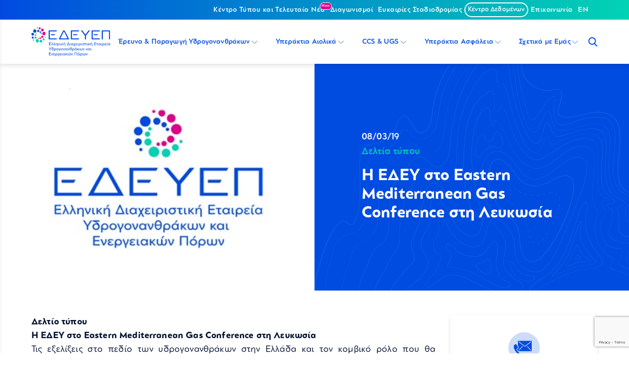

--- FILE ---
content_type: text/html; charset=UTF-8
request_url: https://herema.gr/el/hhrm-at-eastern-mediterranean-gas-conference-in-nicosia/
body_size: 100532
content:
<!doctype html>
<html lang="el">
<head>
<meta charset="UTF-8">
<meta name="viewport" content="width=device-width, initial-scale=1">
<link rel="profile" href="https://gmpg.org/xfn/11">
<meta name='robots' content='index, follow, max-image-preview:large, max-snippet:-1, max-video-preview:-1' />
<script id="cookieyes" type="text/javascript" src="https://cdn-cookieyes.com/client_data/d4c518512699c7dcaaabf62c/script.js"></script>
<title>HHRM at “Eastern Mediterranean Gas Conference” in Nicosia - HEREMA</title><link rel='preload' href='https://herema.gr/wp-content/uploads/2023/01/homepage-opener-image.png' as='image'><link rel="preload" href="https://herema.gr/wp-content/uploads/2022/12/Group-94-1.svg" as="image" /><link rel="preload" href="https://herema.gr/wp-content/uploads/2022/10/icon-exploration.svg" as="image" /><link rel="preload" href="https://herema.gr/wp-content/uploads/2022/10/icon-development.svg" as="image" /><link rel="preload" href="https://herema.gr/wp-content/uploads/2022/10/icon-production.svg" as="image" />
<meta name="description" content="Learn more about HHRM at “Eastern Mediterranean Gas Conference” in Nicosia" />
<link rel="canonical" href="https://herema.gr/el/hhrm-at-eastern-mediterranean-gas-conference-in-nicosia/" />
<meta property="og:locale" content="el_GR" />
<meta property="og:type" content="article" />
<meta property="og:title" content="HHRM at “Eastern Mediterranean Gas Conference” in Nicosia - HEREMA" />
<meta property="og:description" content="Learn more about HHRM at “Eastern Mediterranean Gas Conference” in Nicosia" />
<meta property="og:url" content="https://herema.gr/el/hhrm-at-eastern-mediterranean-gas-conference-in-nicosia/" />
<meta property="og:site_name" content="(ΕΔΕΥΕΠ)" />
<meta property="article:published_time" content="2019-03-08T11:30:00+00:00" />
<meta property="article:modified_time" content="2022-12-15T11:34:03+00:00" />
<meta property="og:image" content="https://herema.gr/wp-content/uploads/2022/12/1.jpg" />
<meta name="author" content="konstantinos" />
<meta name="twitter:card" content="summary_large_image" />
<meta name="twitter:label1" content="Συντάχθηκε από" />
<meta name="twitter:data1" content="konstantinos" />
<meta name="twitter:label2" content="Εκτιμώμενος χρόνος ανάγνωσης" />
<meta name="twitter:data2" content="2 λεπτά" />
<script type="application/ld+json" class="yoast-schema-graph">{
"@context": "https:\/\/schema.org",
"@graph": [
{
"@type": "Article",
"@id": "https:\/\/herema.gr\/hhrm-at-eastern-mediterranean-gas-conference-in-nicosia\/#article",
"isPartOf": {
"@id": "https:\/\/herema.gr\/hhrm-at-eastern-mediterranean-gas-conference-in-nicosia\/"
},
"author": {
"name": "konstantinos",
"@id": "https:\/\/herema.gr\/#\/schema\/person\/0d180bc56d8ea7d561fc29a4176c5393"
},
"headline": "HHRM at \u201cEastern Mediterranean Gas Conference\u201d in Nicosia",
"datePublished": "2019-03-08T11:30:00+00:00",
"dateModified": "2022-12-15T11:34:03+00:00",
"mainEntityOfPage": {
"@id": "https:\/\/herema.gr\/hhrm-at-eastern-mediterranean-gas-conference-in-nicosia\/"
},
"wordCount": 355,
"commentCount": 0,
"publisher": {
"@id": "https:\/\/herema.gr\/#organization"
},
"image": {
"@id": "https:\/\/herema.gr\/hhrm-at-eastern-mediterranean-gas-conference-in-nicosia\/#primaryimage"
},
"thumbnailUrl": "https:\/\/herema.gr\/wp-content\/uploads\/2022\/12\/1.jpg",
"articleSection": [
"Press Releases"
],
"inLanguage": "el"
},
{
"@type": "WebPage",
"@id": "https:\/\/herema.gr\/hhrm-at-eastern-mediterranean-gas-conference-in-nicosia\/",
"url": "https:\/\/herema.gr\/hhrm-at-eastern-mediterranean-gas-conference-in-nicosia\/",
"name": "HHRM at \u201cEastern Mediterranean Gas Conference\u201d in Nicosia - HEREMA",
"isPartOf": {
"@id": "https:\/\/herema.gr\/#website"
},
"primaryImageOfPage": {
"@id": "https:\/\/herema.gr\/hhrm-at-eastern-mediterranean-gas-conference-in-nicosia\/#primaryimage"
},
"image": {
"@id": "https:\/\/herema.gr\/hhrm-at-eastern-mediterranean-gas-conference-in-nicosia\/#primaryimage"
},
"thumbnailUrl": "https:\/\/herema.gr\/wp-content\/uploads\/2022\/12\/1.jpg",
"datePublished": "2019-03-08T11:30:00+00:00",
"dateModified": "2022-12-15T11:34:03+00:00",
"description": "Learn more about HHRM at \u201cEastern Mediterranean Gas Conference\u201d in Nicosia",
"breadcrumb": {
"@id": "https:\/\/herema.gr\/hhrm-at-eastern-mediterranean-gas-conference-in-nicosia\/#breadcrumb"
},
"inLanguage": "el",
"potentialAction": [
{
"@type": "ReadAction",
"target": [
"https:\/\/herema.gr\/hhrm-at-eastern-mediterranean-gas-conference-in-nicosia\/"
]
}
]
},
{
"@type": "ImageObject",
"inLanguage": "el",
"@id": "https:\/\/herema.gr\/hhrm-at-eastern-mediterranean-gas-conference-in-nicosia\/#primaryimage",
"url": "https:\/\/herema.gr\/wp-content\/uploads\/2022\/12\/1.jpg",
"contentUrl": "https:\/\/herema.gr\/wp-content\/uploads\/2022\/12\/1.jpg"
},
{
"@type": "BreadcrumbList",
"@id": "https:\/\/herema.gr\/hhrm-at-eastern-mediterranean-gas-conference-in-nicosia\/#breadcrumb",
"itemListElement": [
{
"@type": "ListItem",
"position": 1,
"name": "Home",
"item": "https:\/\/herema.gr\/"
},
{
"@type": "ListItem",
"position": 2,
"name": "\u0397 \u0395\u0394\u0395\u03a5 \u03c3\u03c4\u03bf Eastern Mediterranean Gas Conference \u03c3\u03c4\u03b7 \u039b\u03b5\u03c5\u03ba\u03c9\u03c3\u03af\u03b1"
}
]
},
{
"@type": "WebSite",
"@id": "https:\/\/herema.gr\/#website",
"url": "https:\/\/herema.gr\/",
"name": "(\u0395\u0394\u0395\u03a5\u0395\u03a0)",
"description": "Hellenic Hydrocarbons and Energy Resources Management Company",
"publisher": {
"@id": "https:\/\/herema.gr\/#organization"
},
"potentialAction": [
{
"@type": "SearchAction",
"target": {
"@type": "EntryPoint",
"urlTemplate": "https:\/\/herema.gr\/?s={search_term_string}"
},
"query-input": {
"@type": "PropertyValueSpecification",
"valueRequired": true,
"valueName": "search_term_string"
}
}
],
"inLanguage": "el"
},
{
"@type": "Organization",
"@id": "https:\/\/herema.gr\/#organization",
"name": "(\u0395\u0394\u0395\u03a5\u0395\u03a0)",
"url": "https:\/\/herema.gr\/",
"logo": {
"@type": "ImageObject",
"inLanguage": "el",
"@id": "https:\/\/herema.gr\/#\/schema\/logo\/image\/",
"url": "https:\/\/herema.gr\/wp-content\/uploads\/2022\/11\/HEREMAlogo-EN-horiz.blue-2.svg",
"contentUrl": "https:\/\/herema.gr\/wp-content\/uploads\/2022\/11\/HEREMAlogo-EN-horiz.blue-2.svg",
"width": 329,
"height": 48,
"caption": "HEREMA"
},
"image": {
"@id": "https:\/\/herema.gr\/#\/schema\/logo\/image\/"
},
"sameAs": [
"https:\/\/www.youtube.com\/channel\/UClPRqVHMOC0VSojrGHr_8SA",
"https:\/\/www.linkedin.com\/company\/herema\/"
]
},
{
"@type": "Person",
"@id": "https:\/\/herema.gr\/#\/schema\/person\/0d180bc56d8ea7d561fc29a4176c5393",
"name": "konstantinos",
"image": {
"@type": "ImageObject",
"inLanguage": "el",
"@id": "https:\/\/herema.gr\/#\/schema\/person\/image\/",
"url": "https:\/\/secure.gravatar.com\/avatar\/0dc217db377873ea241e734c84db50c06d8dad1a7bd515abb3539c8ef5f10bb7?s=96&d=mm&r=g",
"contentUrl": "https:\/\/secure.gravatar.com\/avatar\/0dc217db377873ea241e734c84db50c06d8dad1a7bd515abb3539c8ef5f10bb7?s=96&d=mm&r=g",
"caption": "konstantinos"
},
"url": "https:\/\/herema.gr\/el\/author\/konstantinos\/"
}
]
}</script>
<link rel='dns-prefetch' href='//www.googletagmanager.com' />
<link href='https://fonts.gstatic.com' crossorigin rel='preconnect' />
<style>.lazyload,.lazyloading{max-width:100%}</style>
<style id='wp-img-auto-sizes-contain-inline-css'>img:is([sizes=auto i],[sizes^="auto," i]){contain-intrinsic-size:3000px 1500px}</style>
<link rel='stylesheet' id='wpacu-combined-css-head-1' href='https://herema.gr/wp-content/cache/asset-cleanup/css/head-ac9fda0626bdef5b4d3bc2a5f49220576d19ce61.css' type='text/css' media='all' />
<style id='classic-theme-styles-inline-css'>/*! This file is auto-generated */
.wp-block-button__link{color:#fff;background-color:#32373c;border-radius:9999px;box-shadow:none;text-decoration:none;padding:calc(.667em + 2px) calc(1.333em + 2px);font-size:1.125em}.wp-block-file__button{background:#32373c;color:#fff;text-decoration:none}</style>
<script src="https://www.googletagmanager.com/gtag/js?id=G-77YE3WPLSG" id="google_gtagjs-js" async></script>
<script id="google_gtagjs-js-after">
window.dataLayer = window.dataLayer || [];function gtag(){dataLayer.push(arguments);}
gtag("set","linker",{"domains":["herema.gr"]});
gtag("js", new Date());
gtag("set", "developer_id.dZTNiMT", true);
gtag("config", "G-77YE3WPLSG");
//# sourceURL=google_gtagjs-js-after
</script>
<link rel="alternate" hreflang="en-US" href="https://herema.gr/hhrm-at-eastern-mediterranean-gas-conference-in-nicosia/"/>
<link rel="alternate" hreflang="el" href="https://herema.gr/el/hhrm-at-eastern-mediterranean-gas-conference-in-nicosia/"/>
<link rel="alternate" hreflang="en" href="https://herema.gr/hhrm-at-eastern-mediterranean-gas-conference-in-nicosia/"/>
<script>
document.documentElement.className = document.documentElement.className.replace('no-js', 'js');
</script>
<style>.no-js img.lazyload{display:none}figure.wp-block-image img.lazyloading{min-width:150px}.lazyload,.lazyloading{--smush-placeholder-width:100px;--smush-placeholder-aspect-ratio:1/1;width:var(--smush-image-width,var(--smush-placeholder-width))!important;aspect-ratio:var(--smush-image-aspect-ratio,var(--smush-placeholder-aspect-ratio))!important}.lazyload,.lazyloading{opacity:0}.lazyloaded{opacity:1;transition:opacity 400ms;transition-delay:0ms}</style>
<link rel="icon" href="https://herema.gr/wp-content/uploads/2022/10/favicon.png" sizes="32x32" />
<link rel="icon" href="https://herema.gr/wp-content/uploads/2022/10/favicon.png" sizes="192x192" />
<link rel="apple-touch-icon" href="https://herema.gr/wp-content/uploads/2022/10/favicon.png" />
<meta name="msapplication-TileImage" content="https://herema.gr/wp-content/uploads/2022/10/favicon.png" />
<style id="wp-custom-css">.energy-map-page .energy-map-page-content .container{width:100%;max-width:unset}</style>
<script async src="https://www.googletagmanager.com/gtag/js?id=G-77YE3WPLSG"></script>
<script> window.dataLayer = window.dataLayer || []; function gtag(){dataLayer.push(arguments);} gtag('js', new Date()); gtag('config', 'G-77YE3WPLSG'); </script>
<script src="https://www.google.com/recaptcha/api.js?render=6Ld54pcjAAAAACGjdqzh8Pf8aGWHl4wh77EaSyzo"></script>
<style id='wp-block-image-inline-css'>.wp-block-image>a,.wp-block-image>figure>a{display:inline-block}.wp-block-image img{box-sizing:border-box;height:auto;max-width:100%;vertical-align:bottom}@media not (prefers-reduced-motion){.wp-block-image img.hide{visibility:hidden}.wp-block-image img.show{animation:show-content-image .4s}}.wp-block-image[style*=border-radius] img,.wp-block-image[style*=border-radius]>a{border-radius:inherit}.wp-block-image.has-custom-border img{box-sizing:border-box}.wp-block-image.aligncenter{text-align:center}.wp-block-image.alignfull>a,.wp-block-image.alignwide>a{width:100%}.wp-block-image.alignfull img,.wp-block-image.alignwide img{height:auto;width:100%}.wp-block-image .aligncenter,.wp-block-image .alignleft,.wp-block-image .alignright,.wp-block-image.aligncenter,.wp-block-image.alignleft,.wp-block-image.alignright{display:table}.wp-block-image .aligncenter>figcaption,.wp-block-image .alignleft>figcaption,.wp-block-image .alignright>figcaption,.wp-block-image.aligncenter>figcaption,.wp-block-image.alignleft>figcaption,.wp-block-image.alignright>figcaption{caption-side:bottom;display:table-caption}.wp-block-image .alignleft{float:left;margin:.5em 1em .5em 0}.wp-block-image .alignright{float:right;margin:.5em 0 .5em 1em}.wp-block-image .aligncenter{margin-left:auto;margin-right:auto}.wp-block-image :where(figcaption){margin-bottom:1em;margin-top:.5em}.wp-block-image.is-style-circle-mask img{border-radius:9999px}@supports ((-webkit-mask-image:none) or (mask-image:none)) or (-webkit-mask-image:none){.wp-block-image.is-style-circle-mask img{border-radius:0;-webkit-mask-image:url('data:image/svg+xml;utf8,<svg viewBox="0 0 100 100" xmlns="http://www.w3.org/2000/svg"><circle cx="50" cy="50" r="50"/></svg>');mask-image:url('data:image/svg+xml;utf8,<svg viewBox="0 0 100 100" xmlns="http://www.w3.org/2000/svg"><circle cx="50" cy="50" r="50"/></svg>');mask-mode:alpha;-webkit-mask-position:center;mask-position:center;-webkit-mask-repeat:no-repeat;mask-repeat:no-repeat;-webkit-mask-size:contain;mask-size:contain}}:root :where(.wp-block-image.is-style-rounded img,.wp-block-image .is-style-rounded img){border-radius:9999px}.wp-block-image figure{margin:0}.wp-lightbox-container{display:flex;flex-direction:column;position:relative}.wp-lightbox-container img{cursor:zoom-in}.wp-lightbox-container img:hover+button{opacity:1}.wp-lightbox-container button{align-items:center;backdrop-filter:blur(16px) saturate(180%);background-color:#5a5a5a40;border:none;border-radius:4px;cursor:zoom-in;display:flex;height:20px;justify-content:center;opacity:0;padding:0;position:absolute;right:16px;text-align:center;top:16px;width:20px;z-index:100}@media not (prefers-reduced-motion){.wp-lightbox-container button{transition:opacity .2s ease}}.wp-lightbox-container button:focus-visible{outline:3px auto #5a5a5a40;outline:3px auto -webkit-focus-ring-color;outline-offset:3px}.wp-lightbox-container button:hover{cursor:pointer;opacity:1}.wp-lightbox-container button:focus{opacity:1}.wp-lightbox-container button:focus,.wp-lightbox-container button:hover,.wp-lightbox-container button:not(:hover):not(:active):not(.has-background){background-color:#5a5a5a40;border:none}.wp-lightbox-overlay{box-sizing:border-box;cursor:zoom-out;height:100vh;left:0;overflow:hidden;position:fixed;top:0;visibility:hidden;width:100%;z-index:100000}.wp-lightbox-overlay .close-button{align-items:center;cursor:pointer;display:flex;justify-content:center;min-height:40px;min-width:40px;padding:0;position:absolute;right:calc(env(safe-area-inset-right) + 16px);top:calc(env(safe-area-inset-top) + 16px);z-index:5000000}.wp-lightbox-overlay .close-button:focus,.wp-lightbox-overlay .close-button:hover,.wp-lightbox-overlay .close-button:not(:hover):not(:active):not(.has-background){background:none;border:none}.wp-lightbox-overlay .lightbox-image-container{height:var(--wp--lightbox-container-height);left:50%;overflow:hidden;position:absolute;top:50%;transform:translate(-50%,-50%);transform-origin:top left;width:var(--wp--lightbox-container-width);z-index:9999999999}.wp-lightbox-overlay .wp-block-image{align-items:center;box-sizing:border-box;display:flex;height:100%;justify-content:center;margin:0;position:relative;transform-origin:0 0;width:100%;z-index:3000000}.wp-lightbox-overlay .wp-block-image img{height:var(--wp--lightbox-image-height);min-height:var(--wp--lightbox-image-height);min-width:var(--wp--lightbox-image-width);width:var(--wp--lightbox-image-width)}.wp-lightbox-overlay .wp-block-image figcaption{display:none}.wp-lightbox-overlay button{background:none;border:none}.wp-lightbox-overlay .scrim{background-color:#fff;height:100%;opacity:.9;position:absolute;width:100%;z-index:2000000}.wp-lightbox-overlay.active{visibility:visible}@media not (prefers-reduced-motion){.wp-lightbox-overlay.active{animation:turn-on-visibility .25s both}.wp-lightbox-overlay.active img{animation:turn-on-visibility .35s both}.wp-lightbox-overlay.show-closing-animation:not(.active){animation:turn-off-visibility .35s both}.wp-lightbox-overlay.show-closing-animation:not(.active) img{animation:turn-off-visibility .25s both}.wp-lightbox-overlay.zoom.active{animation:none;opacity:1;visibility:visible}.wp-lightbox-overlay.zoom.active .lightbox-image-container{animation:lightbox-zoom-in .4s}.wp-lightbox-overlay.zoom.active .lightbox-image-container img{animation:none}.wp-lightbox-overlay.zoom.active .scrim{animation:turn-on-visibility .4s forwards}.wp-lightbox-overlay.zoom.show-closing-animation:not(.active){animation:none}.wp-lightbox-overlay.zoom.show-closing-animation:not(.active) .lightbox-image-container{animation:lightbox-zoom-out .4s}.wp-lightbox-overlay.zoom.show-closing-animation:not(.active) .lightbox-image-container img{animation:none}.wp-lightbox-overlay.zoom.show-closing-animation:not(.active) .scrim{animation:turn-off-visibility .4s forwards}}@keyframes show-content-image{0%{visibility:hidden}99%{visibility:hidden}to{visibility:visible}}@keyframes turn-on-visibility{0%{opacity:0}to{opacity:1}}@keyframes turn-off-visibility{0%{opacity:1;visibility:visible}99%{opacity:0;visibility:visible}to{opacity:0;visibility:hidden}}@keyframes lightbox-zoom-in{0%{transform:translate(calc((-100vw + var(--wp--lightbox-scrollbar-width))/2 + var(--wp--lightbox-initial-left-position)),calc(-50vh + var(--wp--lightbox-initial-top-position))) scale(var(--wp--lightbox-scale))}to{transform:translate(-50%,-50%) scale(1)}}@keyframes lightbox-zoom-out{0%{transform:translate(-50%,-50%) scale(1);visibility:visible}99%{visibility:visible}to{transform:translate(calc((-100vw + var(--wp--lightbox-scrollbar-width))/2 + var(--wp--lightbox-initial-left-position)),calc(-50vh + var(--wp--lightbox-initial-top-position))) scale(var(--wp--lightbox-scale));visibility:hidden}}</style>
<style id='wp-block-image-theme-inline-css'>:root :where(.wp-block-image figcaption){color:#555;font-size:13px;text-align:center}.is-dark-theme :root :where(.wp-block-image figcaption){color:#ffffffa6}.wp-block-image{margin:0 0 1em}</style>
<style id='wp-block-group-inline-css'>.wp-block-group{box-sizing:border-box}:where(.wp-block-group.wp-block-group-is-layout-constrained){position:relative}</style>
<style id='wp-block-group-theme-inline-css'>:where(.wp-block-group.has-background){padding:1.25em 2.375em}</style>
<style id='wp-block-paragraph-inline-css'>.is-small-text{font-size:.875em}.is-regular-text{font-size:1em}.is-large-text{font-size:2.25em}.is-larger-text{font-size:3em}.has-drop-cap:not(:focus):first-letter{float:left;font-size:8.4em;font-style:normal;font-weight:100;line-height:.68;margin:.05em .1em 0 0;text-transform:uppercase}body.rtl .has-drop-cap:not(:focus):first-letter{float:none;margin-left:.1em}p.has-drop-cap.has-background{overflow:hidden}:root :where(p.has-background){padding:1.25em 2.375em}:where(p.has-text-color:not(.has-link-color)) a{color:inherit}p.has-text-align-left[style*="writing-mode:vertical-lr"],p.has-text-align-right[style*="writing-mode:vertical-rl"]{rotate:180deg}</style>
<style id='wp-block-separator-inline-css'>@charset "UTF-8";.wp-block-separator{border:none;border-top:2px solid}:root :where(.wp-block-separator.is-style-dots){height:auto;line-height:1;text-align:center}:root :where(.wp-block-separator.is-style-dots):before{color:currentColor;content:"···";font-family:serif;font-size:1.5em;letter-spacing:2em;padding-left:2em}.wp-block-separator.is-style-dots{background:none!important;border:none!important}</style>
<style id='wp-block-separator-theme-inline-css'>.wp-block-separator.has-css-opacity{opacity:.4}.wp-block-separator{border:none;border-bottom:2px solid;margin-left:auto;margin-right:auto}.wp-block-separator.has-alpha-channel-opacity{opacity:1}.wp-block-separator:not(.is-style-wide):not(.is-style-dots){width:100px}.wp-block-separator.has-background:not(.is-style-dots){border-bottom:none;height:1px}.wp-block-separator.has-background:not(.is-style-wide):not(.is-style-dots){height:2px}</style>
</head>
<body class="wp-singular post-template-default single single-post postid-865 single-format-standard wp-theme-herema translatepress-el animations-enabled">
<div id="topHeader" class="hide-on-small-only">
<div class="container full-height">
<div id="topHeaderInnerContainer" class="full-width full-height flex flex-center flex-gap-40 color-white">
<div id="socialLinks" class="margin-left-auto flex flex-center flex-gap-10">
<div style="display: none;">
<div class="badge new-badge">New</div>
</div>
</div>
<ul id="top-menu" class="flex flex-center flex-gap-5 full-height no-margin no-padding-left full-height"><li id="menu-item-135" class="menu-item menu-item-type-post_type menu-item-object-page menu-item-135"><a href="https://herema.gr/el/news-and-media/">Κέντρο Τύπου και Τελευταία Νέα</a></li>
<li id="menu-item-475" class="menu-item menu-item-type-post_type menu-item-object-page menu-item-475"><a href="https://herema.gr/el/tenders/">Διαγωνισμοί</a></li>
<li id="menu-item-140" class="menu-item menu-item-type-post_type menu-item-object-page menu-item-140"><a href="https://herema.gr/el/careers/">Ευκαιρίες Σταδιοδρομίας</a></li>
<li id="menu-item-1538" class="menu-item menu-item-type-post_type menu-item-object-page menu-item-1538"><a href="https://herema.gr/el/data-centre/">Κέντρο Δεδομένων</a></li>
<li id="menu-item-139" class="menu-item menu-item-type-post_type menu-item-object-page menu-item-139"><a href="https://herema.gr/el/contact-us/">Επικοινωνία</a></li>
</ul>
<ul id="translate-menu" class="flex flex-center full-height no-margin no-padding-left full-height"><li id="menu-item-148" class="trp-language-switcher-container menu-item menu-item-type-post_type menu-item-object-language_switcher menu-item-148"><a href="https://herema.gr/hhrm-at-eastern-mediterranean-gas-conference-in-nicosia/"><span data-no-translation><span class="trp-ls-language-name">EN</span></span></a></li>
</ul>
</div>
</div>
</div>
<header class="flex  z-index-3 bg-white color-black full-width flex-center">
<div class="container full-height">
<div id="headerInnerContainer" class="full-width full-height flex flex-center flex-gap-30">
<a href="https://herema.gr/el/" class="custom-logo-link" rel="home" >
<svg version="1.1" id="Layer_1" xmlns="http://www.w3.org/2000/svg" xmlns:xlink="http://www.w3.org/1999/xlink" x="0px" y="0px" viewbox="0 0 1065.4 391.5" style="enable-background:new 0 0 1065.4 391.5;" xml:space="preserve"><g><g><path style="fill:#004BE0;" d="M264.8,203.6v4.9h-20.7v12.6h19v4.9h-19v13.4h20.7v4.9h-26.1v-40.7L264.8,203.6L264.8,203.6z"/><path style="fill:#004BE0;" d="M295.8,244.4h-5.5l-7.8-19.8l-7.5,19.8h-5.5l10.6-25.5l-6.1-14.7h5.5l5.8,14.8L295.8,244.4z"/><path style="fill:#004BE0;" d="M323.8,244.4h-5.5l-7.8-19.8l-7.5,19.8h-5.5l10.6-25.5l-6.1-14.7h5.5l5.8,14.8L323.8,244.4z"/><path style="fill:#004BE0;" d="M354,228v27.7h-5.3v-27.4c0-4.7-2-7.1-5.9-7.1c-2.3,0-4.4,0.9-6,2.8c-1.6,1.8-2.5,4.1-2.5,6.9v13.5h-5.2v-27.2h3.3l1.1,4.8h0.1c2.6-3.7,5.9-5.5,10.1-5.5C351.5,216.5,354,222.7,354,228z"/><path style="fill:#004BE0;" d="M381.8,217.2c0.7,8.9-3.3,18.7-10.1,27.4H368l-10.4-27.4h5.6l7.5,21.6c4.3-6.6,6.7-14.5,6-21.6H381.8z"/><path style="fill:#004BE0;" d="M388.2,236.3v-19.1h5.2v18.4c0,3.6,0.7,4.8,2.9,4.8c0.9,0,1.9-0.2,2.8-0.7v4.5c-1.3,0.5-2.8,0.8-4.3,0.8C389.8,245,388.2,241.9,388.2,236.3z"/><path style="fill:#004BE0;" d="M422.6,244.4l-9.8-11.7h-2.1v11.7h-5.3v-27.2h5.3v11.1h2l9.4-11.1h5.9l-11.3,13.2l11.9,14H422.6z"/><path style="fill:#004BE0;" d="M458.6,228v27.7h-5.3v-27.4c0-4.7-2-7.1-5.9-7.1c-2.3,0-4.4,0.9-6,2.8c-1.6,1.8-2.5,4.1-2.5,6.9v13.5h-5.2v-27.2h3.3l1.1,4.8h0.1c2.6-3.7,5.9-5.5,10.1-5.5C456.1,216.5,458.6,222.7,458.6,228z M444.1,213.5l6.6-9.9h5.8l-8.4,9.9H444.1z"/><path style="fill:#004BE0;" d="M500.6,203.4l16.9,40.9H480l16.9-40.9H500.6z M498.7,211.8l-11.4,27.7H510L498.7,211.8z"/><path style="fill:#004BE0;" d="M521.9,236.3v-19.1h5.2v18.4c0,3.6,0.7,4.8,2.9,4.8c0.9,0,1.9-0.2,2.8-0.7v4.5c-1.3,0.5-2.8,0.8-4.3,0.8C523.5,245,521.9,241.9,521.9,236.3z"/><path style="fill:#004BE0;" d="M540.7,241c-2.5-2.7-3.7-6.1-3.7-10.2c0-4.1,1.2-7.5,3.7-10.2s5.7-4.1,9.5-4.1c4.4,0,8,2.2,10.2,4.8h0.2l1.8-4.1h3.3l-1,13.6l1,13.6h-3.3l-1.8-4.1h-0.2c-2.5,2.9-6.1,4.8-10.2,4.8C546.3,245,543.2,243.7,540.7,241z M557.1,237.7c1.7-1.8,2.5-3.8,2.5-6.4v-1c0-2.5-0.8-4.6-2.5-6.4c-1.7-1.8-3.8-2.6-6.3-2.6s-4.6,0.9-6.3,2.7c-1.6,1.8-2.4,4.1-2.4,6.8c0,5.3,3.4,9.5,8.7,9.5C553.3,240.3,555.4,239.4,557.1,237.7z"/><path style="fill:#004BE0;" d="M595.1,255.7h-5.8l-6.7-14.9l-6.7,14.9h-5.7l9.7-19.9l-9.4-18.6h5.8l6.3,13.5l6.3-13.5h5.8l-9.4,18.6L595.1,255.7z"/><path style="fill:#004BE0;" d="M619.5,236.8v5.7c-2.7,1.6-6,2.5-9.9,2.5c-7,0-11.9-3.1-11.9-7.9c0-3.3,2-5.7,6.2-7.1c-3.5-1.5-5.3-3.6-5.3-6.2c0-4.1,4.1-7.3,10.9-7.3c3.5,0,6.7,0.8,9.6,2.6v5.3c-2.7-2.2-5.6-3.3-8.9-3.3c-4.2,0-6.3,1.5-6.3,3.6c0,2.4,2.4,3.8,6.3,3.8h2.8v3.7h-3c-4.5,0-7.1,1.8-7.1,4.1c0,2.5,2.8,4.1,7.1,4.1C613.6,240.4,616.8,239.2,619.5,236.8z"/><path style="fill:#004BE0;" d="M626.3,236.3v-19.1h5.2v18.4c0,3.6,0.7,4.8,2.9,4.8c0.9,0,1.9-0.2,2.8-0.7v4.5c-1.3,0.5-2.8,0.8-4.3,0.8C627.9,245,626.3,241.9,626.3,236.3z"/><path style="fill:#004BE0;" d="M671.1,230.8c0,4-1.3,7.4-4,10.1c-2.7,2.8-5.9,4.1-10,4.1c-3.4,0-6.5-1.1-9.2-3.3v14h-5.2v-24.9c0-4,1.3-7.4,4-10.1c2.7-2.8,6.1-4.1,10.2-4.1C665.2,216.5,671.1,223,671.1,230.8z M663.4,237.5c1.7-1.8,2.5-4.1,2.5-6.7c0-2.7-0.8-4.9-2.5-6.7s-3.8-2.7-6.5-2.7c-5.3,0-9,4.2-9,9.5c0,2.7,0.8,4.9,2.5,6.7s3.8,2.7,6.5,2.7C659.5,240.2,661.7,239.3,663.4,237.5z"/><path style="fill:#004BE0;" d="M677.5,236.3v-19.1h5.2v18.4c0,3.6,0.7,4.8,2.9,4.8c0.9,0,1.9-0.2,2.8-0.7v4.5c-1.3,0.5-2.8,0.8-4.3,0.8C679.2,245,677.5,241.9,677.5,236.3z"/><path style="fill:#004BE0;" d="M722.2,216.5v4.6H717c2.5,2.5,3.8,5.8,3.8,9.6c0,4-1.4,7.4-4,10.1c-2.7,2.8-6.1,4.1-10.2,4.1c-4.1,0-7.5-1.4-10.1-4.1c-2.7-2.8-4-6.1-4-10.1s1.4-7.4,4-10.1c2.7-2.8,6.1-4.1,10.2-4.1H722.2z M715.6,230.8c0-2.7-0.8-4.9-2.5-6.7c-1.6-1.8-3.8-2.7-6.4-2.7c-5.3,0-9,4.2-9,9.5c0,2.7,0.8,4.9,2.5,6.7s3.8,2.7,6.5,2.7C711.8,240.2,715.6,236,715.6,230.8z"/><path style="fill:#004BE0;" d="M747.3,221.8h-8v13.8c0,3.6,1,4.8,3.5,4.8c1.4,0,2.9-0.5,4.5-1.4v4.6c-1.9,1-3.8,1.4-6,1.4c-4.9,0-7.3-2.9-7.3-8.7v-14.5h-7.9v-4.6h21.2V221.8z"/><path style="fill:#004BE0;" d="M754.1,236.3v-19.1h5.2v18.4c0,3.6,0.7,4.8,2.9,4.8c0.9,0,1.9-0.2,2.8-0.7v4.5c-1.3,0.5-2.8,0.8-4.3,0.8C755.8,245,754.1,241.9,754.1,236.3z"/><path style="fill:#004BE0;" d="M788.6,244.4l-9.8-11.7h-2.1v11.7h-5.3v-27.2h5.3v11.1h2l9.4-11.1h5.9l-11.3,13.2l11.9,14H788.6z"/><path style="fill:#004BE0;" d="M824.5,228v27.7h-5.3v-27.4c0-4.7-2-7.1-5.9-7.1c-2.3,0-4.4,0.9-6,2.8c-1.6,1.8-2.5,4.1-2.5,6.9v13.5h-5.2v-27.2h3.3l1.1,4.8h0.1c2.6-3.7,5.9-5.5,10.1-5.5C822.1,216.5,824.5,222.7,824.5,228z M810,213.5l6.6-9.9h5.8l-8.4,9.9H810z"/><path style="fill:#004BE0;" d="M876.9,203.6v4.9h-20.7v12.6h19v4.9h-19v13.4h20.7v4.9h-26.1v-40.7L876.9,203.6L876.9,203.6z"/><path style="fill:#004BE0;" d="M902.1,221.8h-8v13.8c0,3.6,1,4.8,3.5,4.8c1.4,0,2.9-0.5,4.5-1.4v4.6c-1.9,1-3.8,1.4-6,1.4c-4.9,0-7.3-2.9-7.3-8.7v-14.5h-7.9v-4.6h21.2V221.8z"/><path style="fill:#004BE0;" d="M910.8,241c-2.5-2.7-3.7-6.1-3.7-10.2c0-4.1,1.2-7.5,3.7-10.2s5.7-4.1,9.5-4.1c4.4,0,8,2.2,10.2,4.8h0.2l1.8-4.1h3.3l-1,13.6l1,13.6h-3.3l-1.8-4.1h-0.2c-2.5,2.9-6.1,4.8-10.2,4.8C916.4,245,913.3,243.7,910.8,241z M927.2,237.7c1.7-1.8,2.5-3.8,2.5-6.4v-1c0-2.5-0.8-4.6-2.5-6.4c-1.7-1.8-3.8-2.6-6.3-2.6s-4.6,0.9-6.3,2.7c-1.6,1.8-2.4,4.1-2.4,6.8c0,5.3,3.4,9.5,8.7,9.5C923.4,240.3,925.5,239.4,927.2,237.7z"/><path style="fill:#004BE0;" d="M943.5,236.3v-19.1h5.2v18.4c0,3.6,0.7,4.8,2.9,4.8c0.9,0,1.9-0.2,2.8-0.7v4.5c-1.3,0.5-2.8,0.8-4.3,0.8C945.1,245,943.5,241.9,943.5,236.3z"/><path style="fill:#004BE0;" d="M988.3,230.8c0,4-1.3,7.4-4,10.1c-2.7,2.8-5.9,4.1-10,4.1c-3.4,0-6.5-1.1-9.2-3.3v14H960v-24.9c0-4,1.3-7.4,4-10.1c2.7-2.8,6.1-4.1,10.2-4.1C982.4,216.5,988.3,223,988.3,230.8z M980.6,237.5c1.7-1.8,2.5-4.1,2.5-6.7c0-2.7-0.8-4.9-2.5-6.7s-3.8-2.7-6.5-2.7c-5.3,0-9,4.2-9,9.5c0,2.7,0.8,4.9,2.5,6.7s3.8,2.7,6.5,2.7C976.8,240.2,978.9,239.3,980.6,237.5z"/><path style="fill:#004BE0;" d="M1014.9,236.8v5.7c-2.7,1.6-6,2.5-9.9,2.5c-7,0-11.9-3.1-11.9-7.9c0-3.3,2-5.7,6.2-7.1c-3.5-1.5-5.3-3.6-5.3-6.2c0-4.1,4.1-7.3,10.9-7.3c3.5,0,6.7,0.8,9.6,2.6v5.3c-2.7-2.2-5.6-3.3-8.9-3.3c-4.2,0-6.3,1.5-6.3,3.6c0,2.4,2.4,3.8,6.3,3.8h2.8v3.7h-2.8c-4.5,0-7.1,1.8-7.1,4.1c0,2.5,2.8,4.1,7.1,4.1C1009,240.4,1012.2,239.2,1014.9,236.8z"/><path style="fill:#004BE0;" d="M1021.7,236.3v-19.1h5.2v18.4c0,3.6,0.7,4.8,2.9,4.8c0.9,0,1.9-0.2,2.8-0.7v4.5c-1.3,0.5-2.8,0.8-4.3,0.8C1023.3,245,1021.7,241.9,1021.7,236.3z M1022.2,213.5l6.6-9.9h5.9l-8.5,9.9H1022.2z"/><path style="fill:#004BE0;" d="M1040.4,241c-2.5-2.7-3.7-6.1-3.7-10.2c0-4.1,1.2-7.5,3.7-10.2s5.7-4.1,9.5-4.1c4.4,0,8,2.2,10.2,4.8h0.2l1.8-4.1h3.3l-1,13.6l1,13.6h-3.3l-1.8-4.1h-0.2c-2.5,2.9-6.1,4.8-10.2,4.8C1046.1,245,1042.9,243.7,1040.4,241z M1056.9,237.7c1.7-1.8,2.5-3.8,2.5-6.4v-1c0-2.5-0.8-4.6-2.5-6.4c-1.7-1.8-3.8-2.6-6.3-2.6s-4.6,0.9-6.3,2.7c-1.6,1.8-2.4,4.1-2.4,6.8c0,5.3,3.4,9.5,8.7,9.5C1053.1,240.3,1055.2,239.4,1056.9,237.7z"/><path style="fill:#004BE0;" d="M263.2,271.5h5.8l-14.8,25.6v15.1h-5.4v-15.1l-14.9-25.6h5.8l11.8,20.8L263.2,271.5z"/><path style="fill:#004BE0;" d="M284.2,275.9c9.4,4,15.6,14,15.4,22.1c0,4.4-1.3,7.9-3.9,10.8c-2.6,2.8-6.1,4.2-10.4,4.2c-8.4,0-14.2-6.2-14.2-14.7c0-3.9,1.3-7.2,3.9-9.9c2.7-2.7,5.9-4,9.9-4c1.8,0,3.5,0.3,5.1,0.8c-4-5-10.8-8.7-18.6-9.5v-4.2h27.8v4.4L284.2,275.9L284.2,275.9z M294.3,298.7c0-2.7-0.8-4.9-2.5-6.7s-3.8-2.7-6.5-2.7c-5.2,0-9,4.2-9,9.5c0,2.7,0.8,4.9,2.5,6.7c1.7,1.8,3.8,2.7,6.5,2.7C290.6,308.1,294.3,303.9,294.3,298.7z"/><path style="fill:#004BE0;" d="M334,298.7c0,4-1.3,7.4-4,10.1c-2.7,2.8-5.9,4.1-10,4.1c-3.4,0-6.5-1.1-9.2-3.3v14h-5.2v-24.9c0-4,1.3-7.4,4-10.1c2.7-2.8,6.1-4.1,10.2-4.1C328.2,284.4,334,290.9,334,298.7z M326.4,305.4c1.7-1.8,2.5-4.1,2.5-6.7c0-2.7-0.8-4.9-2.5-6.7s-3.8-2.7-6.5-2.7c-5.3,0-9,4.2-9,9.5c0,2.7,0.8,4.9,2.5,6.7c1.7,1.8,3.8,2.7,6.5,2.7C322.5,308.1,324.7,307.2,326.4,305.4z"/><path style="fill:#004BE0;" d="M352.9,313c-4.1,0-7.5-1.4-10.1-4.1c-2.7-2.8-4-6.1-4-10.1s1.4-7.4,4-10.1c2.7-2.8,6.1-4.1,10.1-4.1c4.1,0,7.5,1.4,10.2,4.1c2.7,2.8,4,6.1,4,10.1s-1.4,7.4-4,10.1C360.4,311.6,357,313,352.9,313z M359.3,305.4c1.7-1.8,2.5-4.1,2.5-6.7c0-2.7-0.8-4.9-2.5-6.7c-1.6-1.8-3.8-2.7-6.4-2.7s-4.8,0.9-6.5,2.8c-1.7,1.8-2.5,4-2.5,6.7s0.8,4.9,2.5,6.7c1.7,1.8,3.8,2.7,6.5,2.7C355.6,308.1,357.7,307.2,359.3,305.4z"/><path style="fill:#004BE0;" d="M393.8,285.1c0.7,8.4-2.9,17.7-9.1,26.1v12.4h-5.3v-12.3l-9.8-26.1h5.6l7.4,21.5c4.4-6.6,6.7-14.5,6.1-21.5h5.1L393.8,285.1L393.8,285.1z"/><path style="fill:#004BE0;" d="M412.2,313c-4.1,0-7.5-1.4-10.1-4.1c-2.7-2.8-4-6.1-4-10.1s1.4-7.4,4-10.1c2.7-2.8,6.1-4.1,10.1-4.1c4.1,0,7.5,1.4,10.2,4.1c2.7,2.8,4,6.1,4,10.1s-1.4,7.4-4,10.1C419.7,311.6,416.3,313,412.2,313z M418.7,305.4c1.7-1.8,2.5-4.1,2.5-6.7c0-2.7-0.8-4.9-2.5-6.7c-1.6-1.8-3.8-2.7-6.4-2.7s-4.8,0.9-6.5,2.8c-1.7,1.8-2.5,4-2.5,6.7s0.8,4.9,2.5,6.7c1.7,1.8,3.8,2.7,6.5,2.7C414.9,308.1,417,307.2,418.7,305.4z"/><path style="fill:#004BE0;" d="M452.5,285.1c0.7,8.9-3.3,18.7-10.1,27.4h-3.7l-10.4-27.4h5.6l7.5,21.6c4.3-6.6,6.7-14.5,6-21.6H452.5z"/><path style="fill:#004BE0;" d="M460.6,308.9c-2.5-2.7-3.7-6.1-3.7-10.2s1.2-7.5,3.7-10.2s5.7-4.1,9.5-4.1c4.4,0,8,2.2,10.2,4.8h0.2l1.8-4.1h3.3l-1,13.6l1,13.6h-3.3l-1.8-4.1h-0.2c-2.5,2.9-6.1,4.8-10.2,4.8C466.3,313,463.1,311.6,460.6,308.9z M477,305.6c1.7-1.8,2.5-3.8,2.5-6.4v-1c0-2.5-0.8-4.6-2.5-6.4s-3.8-2.6-6.3-2.6s-4.6,0.9-6.3,2.7c-1.6,1.8-2.4,4.1-2.4,6.8c0,5.3,3.4,9.5,8.7,9.5C473.2,308.2,475.3,307.4,477,305.6z"/><path style="fill:#004BE0;" d="M513.7,285.1c0.7,8.9-3.3,18.7-10.1,27.4h-3.7l-10.4-27.4h5.6l7.5,21.6c4.3-6.6,6.7-14.5,6-21.6H513.7z"/><path style="fill:#004BE0;" d="M532.9,313c-8.7,0.1-14.3-9.5-14.1-21.1c-0.2-11.6,5.5-21.2,14.1-21.1c8.8-0.1,14.4,9.5,14.2,21.1C547.3,303.4,541.7,313,532.9,313z M526.7,279.7c-1.5,2.7-2.4,6.1-2.7,10.3h17.8c-0.5-8.1-3.5-14.3-8.9-14.3C530.3,275.7,528.2,277,526.7,279.7z M539.2,304.1c1.6-2.7,2.5-6.1,2.7-10.4H524c0.2,4.2,1.1,7.7,2.6,10.4c1.6,2.7,3.7,4,6.3,4C535.5,308.1,537.6,306.8,539.2,304.1z"/><path style="fill:#004BE0;" d="M581.6,298.7c0,4-1.3,7.4-4,10.1c-2.7,2.8-5.9,4.1-10,4.1c-3.4,0-6.5-1.1-9.2-3.3v14h-5.2v-24.9c0-4,1.3-7.4,4-10.1c2.7-2.8,6.1-4.1,10.2-4.1C575.7,284.4,581.6,290.9,581.6,298.7z M573.9,305.4c1.7-1.8,2.5-4.1,2.5-6.7c0-2.7-0.8-4.9-2.5-6.7s-3.8-2.7-6.5-2.7c-5.3,0-9,4.2-9,9.5c0,2.7,0.8,4.9,2.5,6.7c1.7,1.8,3.8,2.7,6.5,2.7C570,308.1,572.2,307.2,573.9,305.4z"/><path style="fill:#004BE0;" d="M590.1,308.9c-2.5-2.7-3.7-6.1-3.7-10.2s1.2-7.5,3.7-10.2s5.7-4.1,9.5-4.1c4.4,0,8,2.2,10.2,4.8h0.2l1.8-4.1h3.3l-1,13.6l1,13.6h-3.3l-1.8-4.1h-0.2c-2.5,2.9-6.1,4.8-10.2,4.8C595.8,313,592.6,311.6,590.1,308.9z M606.5,305.6c1.7-1.8,2.5-3.8,2.5-6.4v-1c0-2.5-0.8-4.6-2.5-6.4s-3.8-2.6-6.3-2.6s-4.6,0.9-6.3,2.7c-1.6,1.8-2.4,4.1-2.4,6.8c0,5.3,3.4,9.5,8.7,9.5C602.7,308.2,604.8,307.4,606.5,305.6z M598.7,281.4l6.6-9.9h5.8l-8.5,9.9H598.7z"/><path style="fill:#004BE0;" d="M640.4,312.3l-9.8-11.7h-2.1v11.7h-5.3v-27.2h5.3v11.1h2l9.4-11.1h5.9l-11.3,13.2l11.9,14H640.4z"/><path style="fill:#004BE0;" d="M689.4,285.1c1,3.8,1.5,7.5,1.5,11c0,10.5-3.7,16.8-12.1,16.8c-3.9,0-6.6-1.5-8.3-4.6c-1.6,3.1-4.4,4.6-8.3,4.6c-8.3,0-12-6.3-12-16.8c0-3.6,0.5-7.2,1.4-11h5.4c-1.2,4-1.8,7.8-1.8,11.4c0,7.2,2.3,11.8,7.2,11.8c4.3,0,5.4-4,5.4-7v-16.2h5.2v16.2c0,3,1.1,7,5.5,7c5,0,7.1-4.9,7.1-11.8c0-3.7-0.6-7.5-1.8-11.4H689.4z"/><path style="fill:#004BE0;" d="M718.6,285.1c0.7,8.9-3.3,18.7-10.1,27.4h-3.7l-10.4-27.4h5.6l7.5,21.6c4.3-6.6,6.7-14.5,6-21.6H718.6z"/><path style="fill:#004BE0;" d="M759.2,312.3l-9.8-11.7h-2.1v11.7H742v-27.2h5.3v11.1h2l9.4-11.1h5.9l-11.3,13.2l11.9,14H759.2z"/><path style="fill:#004BE0;" d="M770.7,308.9c-2.5-2.7-3.7-6.1-3.7-10.2s1.2-7.5,3.7-10.2s5.7-4.1,9.5-4.1c4.4,0,8,2.2,10.2,4.8h0.2l1.8-4.1h3.3l-1,13.6l1,13.6h-3.3l-1.8-4.1h-0.2c-2.5,2.9-6.1,4.8-10.2,4.8C776.4,313,773.2,311.6,770.7,308.9z M787.1,305.6c1.7-1.8,2.5-3.8,2.5-6.4v-1c0-2.5-0.8-4.6-2.5-6.4s-3.8-2.6-6.3-2.6s-4.6,0.9-6.3,2.7c-1.6,1.8-2.4,4.1-2.4,6.8c0,5.3,3.4,9.5,8.7,9.5C783.3,308.2,785.4,307.4,787.1,305.6z"/><path style="fill:#004BE0;" d="M803.4,304.2v-19.1h5.2v18.4c0,3.6,0.7,4.8,2.9,4.8c0.9,0,1.9-0.2,2.8-0.7v4.5c-1.3,0.5-2.8,0.8-4.3,0.8C805.1,313,803.4,309.8,803.4,304.2z"/><path style="fill:#004BE0;" d="M264.8,339.4v4.9h-20.7v12.6h19v4.9h-19v13.4h20.7v4.9h-26.1v-40.7L264.8,339.4L264.8,339.4z"/><path style="fill:#004BE0;" d="M292.1,353c0.7,8.9-3.3,18.7-10.1,27.4h-3.7L267.9,353h5.6l7.5,21.6c4.3-6.6,6.7-14.5,6-21.6H292.1z"/><path style="fill:#004BE0;" d="M318.2,372.7v5.7c-2.7,1.6-6,2.5-9.9,2.5c-7,0-11.9-3.1-11.9-7.9c0-3.3,2-5.7,6.2-7.1c-3.5-1.5-5.3-3.6-5.3-6.2c0-4.1,4.1-7.3,10.9-7.3c3.5,0,6.7,0.8,9.6,2.6v5.3c-2.7-2.2-5.6-3.3-8.9-3.3c-4.2,0-6.3,1.5-6.3,3.6c0,2.4,2.4,3.8,6.3,3.8h2.8v3.7h-2.8c-4.5,0-7.1,1.8-7.1,4.1c0,2.5,2.8,4.1,7.1,4.1C312.4,376.2,315.5,375,318.2,372.7z"/><path style="fill:#004BE0;" d="M352.9,366.6c0,4-1.3,7.4-4,10.1c-2.7,2.8-5.9,4.1-10,4.1c-3.4,0-6.5-1.1-9.2-3.3v14h-5.2v-24.9c0-4,1.3-7.4,4-10.1c2.7-2.8,6.1-4.1,10.2-4.1C347,352.4,352.9,358.8,352.9,366.6z M345.2,373.3c1.7-1.8,2.5-4.1,2.5-6.7c0-2.7-0.8-4.9-2.5-6.7s-3.8-2.7-6.5-2.7c-5.3,0-9,4.2-9,9.5c0,2.7,0.8,4.9,2.5,6.7c1.7,1.8,3.8,2.7,6.5,2.7C341.3,376.1,343.5,375.2,345.2,373.3z"/><path style="fill:#004BE0;" d="M379.7,353c0.7,8.4-2.9,17.7-9.1,26.1v12.4h-5.3v-12.3l-9.8-26.1h5.6l7.4,21.5c4.4-6.6,6.7-14.5,6.1-21.5h5.1L379.7,353L379.7,353z"/><path style="fill:#004BE0;" d="M405.8,372.7v5.7c-2.7,1.6-6,2.5-9.9,2.5c-7,0-11.9-3.1-11.9-7.9c0-3.3,2-5.7,6.2-7.1c-3.5-1.5-5.3-3.6-5.3-6.2c0-4.1,4.1-7.3,10.9-7.3c3.5,0,6.7,0.8,9.6,2.6v5.3c-2.7-2.2-5.6-3.3-8.9-3.3c-4.2,0-6.3,1.5-6.3,3.6c0,2.4,2.4,3.8,6.3,3.8h2.8v3.7h-2.8c-4.5,0-7.1,1.8-7.1,4.1c0,2.5,2.8,4.1,7.1,4.1C400,376.2,403.2,375,405.8,372.7z"/><path style="fill:#004BE0;" d="M412.6,372.2V353h5.2v18.4c0,3.6,0.7,4.8,2.9,4.8c0.9,0,1.9-0.2,2.8-0.7v4.5c-1.3,0.5-2.8,0.8-4.3,0.8C414.2,380.9,412.6,377.8,412.6,372.2z"/><path style="fill:#004BE0;" d="M431.4,376.8c-2.5-2.7-3.7-6.1-3.7-10.2s1.2-7.5,3.7-10.2s5.7-4.1,9.5-4.1c4.4,0,8,2.2,10.2,4.8h0.2l1.8-4.1h3.3l-1,13.6l1,13.6H453l-1.8-4.1H451c-2.5,2.9-6.1,4.8-10.2,4.8C437.1,380.9,433.9,379.5,431.4,376.8z M447.8,373.5c1.7-1.8,2.5-3.8,2.5-6.4v-1c0-2.5-0.8-4.6-2.5-6.4s-3.8-2.6-6.3-2.6s-4.6,0.9-6.3,2.7c-1.6,1.8-2.4,4.1-2.4,6.8c0,5.3,3.4,9.5,8.7,9.5C444,376.1,446.1,375.3,447.8,373.5z"/><path style="fill:#004BE0;" d="M481.7,380.2l-9.8-11.7h-2.1v11.7h-5.3V353h5.3v11.1h2l9.4-11.1h5.9l-11.3,13.2l11.9,14H481.7z"/><path style="fill:#004BE0;" d="M530.7,353c1,3.8,1.5,7.5,1.5,11c0,10.5-3.7,16.8-12.1,16.8c-3.9,0-6.6-1.5-8.3-4.6c-1.6,3.1-4.4,4.6-8.3,4.6c-8.3,0-12-6.3-12-16.8c0-3.6,0.5-7.2,1.4-11h5.4c-1.2,4-1.8,7.8-1.8,11.4c0,7.2,2.3,11.8,7.2,11.8c4.3,0,5.4-4,5.4-7V353h5.2v16.2c0,3,1.1,7,5.5,7c5,0,7.1-4.9,7.1-11.8c0-3.7-0.6-7.5-1.8-11.4L530.7,353L530.7,353z M522.3,339.4l-8.5,9.9h-4l6.6-9.9H522.3z"/><path style="fill:#004BE0;" d="M559.9,353c0.7,8.9-3.3,18.7-10.1,27.4H546L535.7,353h5.6l7.5,21.6c4.3-6.6,6.7-14.5,6-21.6H559.9z"/><path style="fill:#004BE0;" d="M616.2,339.4v40.7h-5.4v-35.8h-20.9v35.8h-5.4v-40.7H616.2z"/><path style="fill:#004BE0;" d="M637.7,380.9c-4.1,0-7.5-1.4-10.1-4.1c-2.7-2.8-4-6.1-4-10.1s1.4-7.4,4-10.1c2.7-2.8,6.1-4.1,10.1-4.1c4.1,0,7.5,1.4,10.2,4.1c2.7,2.8,4,6.1,4,10.1s-1.4,7.4-4,10.1C645.2,379.5,641.8,380.9,637.7,380.9z M644.1,373.3c1.7-1.8,2.5-4.1,2.5-6.7c0-2.7-0.8-4.9-2.5-6.7c-1.6-1.8-3.8-2.7-6.4-2.7c-2.6,0-4.8,0.9-6.5,2.8c-1.7,1.8-2.5,4-2.5,6.7s0.8,4.9,2.5,6.7c1.7,1.8,3.8,2.7,6.5,2.7C640.4,376.1,642.5,375.2,644.1,373.3z M635.7,349.4l6.6-9.9h5.8l-8.4,9.9H635.7z"/><path style="fill:#004BE0;" d="M686.2,366.6c0,4-1.3,7.4-4,10.1c-2.7,2.8-5.9,4.1-10,4.1c-3.4,0-6.5-1.1-9.2-3.3v14h-5.2v-24.9c0-4,1.3-7.4,4-10.1c2.7-2.8,6.1-4.1,10.2-4.1C680.3,352.4,686.2,358.8,686.2,366.6z M678.5,373.3c1.7-1.8,2.5-4.1,2.5-6.7c0-2.7-0.8-4.9-2.5-6.7s-3.8-2.7-6.5-2.7c-5.3,0-9,4.2-9,9.5c0,2.7,0.8,4.9,2.5,6.7c1.7,1.8,3.8,2.7,6.5,2.7C674.7,376.1,676.8,375.2,678.5,373.3z"/><path style="fill:#004BE0;" d="M731,353c1,3.8,1.5,7.5,1.5,11c0,10.5-3.7,16.8-12.1,16.8c-3.9,0-6.6-1.5-8.3-4.6c-1.6,3.1-4.4,4.6-8.3,4.6c-8.3,0-12-6.3-12-16.8c0-3.6,0.5-7.2,1.4-11h5.4c-1.2,4-1.8,7.8-1.8,11.4c0,7.2,2.3,11.8,7.2,11.8c4.3,0,5.4-4,5.4-7V353h5.2v16.2c0,3,1.1,7,5.5,7c5,0,7.1-4.9,7.1-11.8c0-3.7-0.6-7.5-1.8-11.4L731,353L731,353z"/><path style="fill:#004BE0;" d="M760.2,353c0.7,8.9-3.3,18.7-10.1,27.4h-3.7L736,353h5.6l7.5,21.6c4.3-6.6,6.7-14.5,6-21.6H760.2z"/></g><g><g><g><ellipse style="fill-rule:evenodd;clip-rule:evenodd;fill:#02D3B4;" cx="54" cy="106.2" rx="10.5" ry="11.3"/><ellipse style="fill-rule:evenodd;clip-rule:evenodd;fill:#02D3B4;" cx="63.3" cy="83.3" rx="6.8" ry="7.3"/><ellipse style="fill-rule:evenodd;clip-rule:evenodd;fill:#02D3B4;" cx="56" cy="140.8" rx="14.2" ry="15.3"/><ellipse style="fill-rule:evenodd;clip-rule:evenodd;fill:#02D3B4;" cx="79.6" cy="183.3" rx="21.1" ry="22.7"/><ellipse style="fill-rule:evenodd;clip-rule:evenodd;fill:#02D3B4;" cx="127.9" cy="188.1" rx="17.2" ry="18.5"/><ellipse style="fill-rule:evenodd;clip-rule:evenodd;fill:#02D3B4;" cx="164.9" cy="164.5" rx="13.6" ry="14.7"/><ellipse style="fill-rule:evenodd;clip-rule:evenodd;fill:#02D3B4;" cx="187.2" cy="138.5" rx="6.4" ry="6.9"/><ellipse style="fill-rule:evenodd;clip-rule:evenodd;fill:#DF008A;" cx="119.8" cy="147.4" rx="10.5" ry="11.3"/><ellipse style="fill-rule:evenodd;clip-rule:evenodd;fill:#DF008A;" cx="96.7" cy="150.1" rx="6.8" ry="7.3"/><ellipse style="fill-rule:evenodd;clip-rule:evenodd;fill:#DF008A;" cx="146.5" cy="128.3" rx="14.2" ry="15.3"/><ellipse style="fill-rule:evenodd;clip-rule:evenodd;fill:#DF008A;" cx="168.9" cy="84.9" rx="21.1" ry="22.7"/><ellipse style="fill-rule:evenodd;clip-rule:evenodd;fill:#DF008A;" cx="148.6" cy="37.4" rx="17.2" ry="18.5"/><ellipse style="fill-rule:evenodd;clip-rule:evenodd;fill:#DF008A;" cx="111.1" cy="14.7" rx="13.6" ry="14.7"/><ellipse style="fill-rule:evenodd;clip-rule:evenodd;fill:#DF008A;" cx="79" cy="7" rx="6.4" ry="6.9"/><ellipse style="fill-rule:evenodd;clip-rule:evenodd;fill:#004BE0;" cx="119.9" cy="65.4" rx="10.5" ry="11.3"/><ellipse style="fill-rule:evenodd;clip-rule:evenodd;fill:#004BE0;" cx="133.7" cy="85.6" rx="6.8" ry="7.3"/><ellipse style="fill-rule:evenodd;clip-rule:evenodd;fill:#004BE0;" cx="91.2" cy="50" rx="14.2" ry="15.3"/><ellipse style="fill-rule:evenodd;clip-rule:evenodd;fill:#004BE0;" cx="45.1" cy="50.8" rx="21.1" ry="22.7"/><ellipse style="fill-rule:evenodd;clip-rule:evenodd;fill:#004BE0;" cx="17.2" cy="93.5" rx="17.2" ry="18.5"/><ellipse style="fill-rule:evenodd;clip-rule:evenodd;fill:#004BE0;" cx="17.6" cy="139.8" rx="13.6" ry="14.7"/><ellipse style="fill-rule:evenodd;clip-rule:evenodd;fill:#004BE0;" cx="27.5" cy="173.6" rx="6.4" ry="6.9"/></g></g><g><path style="fill:#004BE0;" d="M1063,42.5H953.5c-0.9,0-1.6,0.7-1.6,1.6v118.4c0,0.9,0.7,1.6,1.6,1.6H965c0.9,0,1.6-0.7,1.6-1.6V57.2c0-0.9,0.7-1.6,1.6-1.6h80c0.9,0,1.6,0.7,1.6,1.6v105.3c0,0.9,0.7,1.6,1.6,1.6h11.5c0.9,0,1.6-0.7,1.6-1.6V44.1C1064.6,43.2,1063.9,42.5,1063,42.5z"/><path style="fill:#004BE0;" d="M510.4,161.7L449.7,43.4c-0.3-0.5-0.8-0.9-1.5-0.9h-16.1c-0.6,0-1.2,0.3-1.5,0.9l-60.9,118.4c-0.6,1.1,0.2,2.4,1.5,2.4h6.5h6.3h112.1h4h8.9C510.2,164.1,511,162.8,510.4,161.7z M438.7,57c0.6-1.2,2.3-1.2,2.9,0l45.8,91.9c0.5,1-0.2,2.2-1.4,2.2h-92c-1.1,0-1.9-1.2-1.4-2.2L438.7,57z"/><path style="fill:#004BE0;" d="M790,42.5h-14.4c-0.8,0-1.5,0.4-2,1l-41.1,53.6c-0.6,0.7-2.2,0.7-2.8,0l-41-53.6c-0.5-0.6-1.2-1-2-1h-14.4c-1.2,0-1.9,1.4-1.1,2.3l52.6,68.6v49.1c0,0.9,0.7,1.6,1.6,1.6h11.5c0.9,0,1.6-0.7,1.6-1.6v-48.8l52.6-68.9C791.9,43.8,791.2,42.5,790,42.5z"/><g><g><path style="fill:#004BE0;" d="M341.9,151.1h-92.4c-0.9,0-1.6-0.7-1.6-1.6V57.2c0-0.9,0.7-1.6,1.6-1.6h88.1c1.3,0,2.3-0.4,2.8-1.5l4.9-9.5c0.5-0.9-0.2-2-1.3-2H234.7c-0.9,0-1.6,0.7-1.6,1.6v118.4c0,0.9,0.7,1.6,1.6,1.6h107.1c0.9,0,1.6-0.7,1.6-1.6v-9.8C343.5,151.8,342.8,151.1,341.9,151.1z"/></g><path style="fill:#004BE0;" d="M310.9,107.4c1.3,0,2.3-0.4,2.8-1.5l4.9-9.5c0.5-0.9-0.2-2-1.3-2h-51.5c-0.9,0-1.6,0.7-1.6,1.6v9.8c0,0.9,0.8,1.6,1.6,1.6H310.9z"/></g><g><g><path style="fill:#004BE0;" d="M643.2,151.1h-92.4c-0.9,0-1.6-0.7-1.6-1.6V57.2c0-0.9,0.7-1.6,1.6-1.6h88.1c1.3,0,2.3-0.4,2.8-1.5l4.9-9.5c0.5-0.9-0.2-2-1.3-2H536.1c-0.9,0-1.6,0.7-1.6,1.6v118.4c0,0.9,0.7,1.6,1.6,1.6h107.1c0.9,0,1.6-0.7,1.6-1.6v-9.8C644.8,151.8,644.1,151.1,643.2,151.1z"/></g><path style="fill:#004BE0;" d="M612.2,107.4c1.3,0,2.3-0.4,2.8-1.5l4.9-9.5c0.5-0.9-0.2-2-1.3-2h-51.5c-0.9,0-1.6,0.7-1.6,1.6v9.8c0,0.9,0.8,1.6,1.6,1.6H612.2z"/></g><g><g><path style="fill:#004BE0;" d="M924,151.1h-92.4c-0.9,0-1.6-0.7-1.6-1.6V57.2c0-0.9,0.7-1.6,1.6-1.6h88.1c1.3,0,2.3-0.4,2.8-1.5l4.9-9.5c0.5-0.9-0.2-2-1.3-2H816.9c-0.9,0-1.6,0.7-1.6,1.6v118.4c0,0.9,0.7,1.6,1.6,1.6H924c0.9,0,1.6-0.7,1.6-1.6v-9.8C925.6,151.8,924.9,151.1,924,151.1z"/></g><path style="fill:#004BE0;" d="M893,107.4c1.3,0,2.3-0.4,2.8-1.5l4.9-9.5c0.5-0.9-0.2-2-1.3-2h-51.5c-0.9,0-1.6,0.7-1.6,1.6v9.8c0,0.9,0.8,1.6,1.6,1.6H893z"/></g></g></g></g></svg>
</a>
<div id="navContainer" class="flex flex-center flex-gap-10 flex-grow flex-just-end full-height">
<nav class="main-navigation flex flex-center menu-primary-menu-container full-height hide-on-med-and-down flex-grow">
<ul id="menu-primary-menu" class="flex flex-center full-height no-margin no-padding-left menu full-height flex-grow flex-just-space-around"><li id="menu-item-706" class="menu-item menu-item-type-custom menu-item-object-custom menu-item-has-children menu-item-706 list-inline-item page-706"><a href="#">Έρευνα &amp; Παραγωγή Υδρογονανθράκων</a><svg width="13" height="14" viewbox="0 0 13 14" fill="none" xmlns="http://www.w3.org/2000/svg"><g clip-path="url(#clip0_137_2660)"><path d="M6.49978 10.7052C6.26679 10.7052 6.03384 10.6162 5.85621 10.4387L0.266501 4.8489C-0.0890777 4.49332 -0.0890777 3.91681 0.266501 3.56138C0.621935 3.20594 1.19833 3.20594 1.55394 3.56138L6.49978 8.50751L11.4457 3.56155C11.8012 3.20611 12.3776 3.20611 12.733 3.56155C13.0887 3.91698 13.0887 4.49349 12.733 4.84907L7.14335 10.4388C6.96564 10.6164 6.73268 10.7052 6.49978 10.7052Z" fill="#666666"/></g><defs><clippath id="clip0_137_2660"><rect width="13" height="13" fill="white" transform="translate(0 0.5)"/></clippath></defs></svg>
<ul class="sub-menu">
<li id="menu-item-124" class="menu-item menu-item-type-post_type menu-item-object-page menu-item-124 list-inline-item page-29"><a href="https://herema.gr/el/upstream-oil-gas-exploration/">
<img data-perfmatters-preload="1" data-src="https://herema.gr/wp-content/uploads/2022/12/Group-94-1.svg" alt="Overview menu icon" class="menu-icon lazyload" src="[data-uri]">
<span class="translation-block">
<span class="menutext-124">
Επισκόπηση</span>
</span>
</a></li>
<li id="menu-item-126" class="menu-item menu-item-type-post_type menu-item-object-page menu-item-126 list-inline-item page-33"><a href="https://herema.gr/el/upstream-oil-gas-exploration/exploration/">
<img data-perfmatters-preload="2" data-src="https://herema.gr/wp-content/uploads/2022/10/icon-exploration.svg" alt="Exploration menu icon" class="menu-icon lazyload" src="[data-uri]">
<span class="translation-block">
<span class="menutext-126">
Έρευνα</span>
</span>
</a></li>
<li id="menu-item-125" class="menu-item menu-item-type-post_type menu-item-object-page menu-item-125 list-inline-item page-35"><a href="https://herema.gr/el/upstream-oil-gas-exploration/development/">
<img data-perfmatters-preload="3" data-src="https://herema.gr/wp-content/uploads/2022/10/icon-development.svg" alt="Development menu icon" class="menu-icon lazyload" src="[data-uri]">
<span class="translation-block">
<span class="menutext-125">
Ανάπτυξη		</span>
</span>
</a></li>
<li id="menu-item-128" class="menu-item menu-item-type-post_type menu-item-object-page menu-item-128 list-inline-item page-37"><a href="https://herema.gr/el/upstream-oil-gas-exploration/production/">
<img data-perfmatters-preload="4" data-src="https://herema.gr/wp-content/uploads/2022/10/icon-production.svg" alt="Production menu icon" class="menu-icon lazyload" src="[data-uri]">
<span class="translation-block">
<span class="menutext-128">
Παραγωγή			</span>
</span>
</a></li>
<li id="menu-item-129" class="menu-item menu-item-type-post_type menu-item-object-page menu-item-129 list-inline-item page-31"><a href="https://herema.gr/el/upstream-oil-gas-exploration/regulatory-framework/">
<img data-src="https://herema.gr/wp-content/uploads/2022/10/icon-regulatory-framework.svg" alt="Regulatory Framework menu icon" class="menu-icon lazyload" src="[data-uri]">
<span class="translation-block">
<span class="menutext-129">
Νομοθετικό Πλαίσιο</span>
</span>
</a></li>
<li id="menu-item-127" class="menu-item menu-item-type-post_type menu-item-object-page menu-item-127 list-inline-item page-39"><a href="https://herema.gr/el/upstream-oil-gas-exploration/licensing/">
<img data-src="https://herema.gr/wp-content/uploads/2022/10/icon-licensing-1.svg" alt="Licensing menu icon" class="menu-icon lazyload" src="[data-uri]">
<span class="translation-block">
<span class="menutext-127">
Αδειοδοτήσεις	</span>
</span>
</a></li>
</ul>
</li>
<li id="menu-item-710" class="menu-item menu-item-type-custom menu-item-object-custom menu-item-has-children menu-item-710 list-inline-item page-710"><a href="#">Υπεράκτια Αιολικά</a><svg width="13" height="14" viewbox="0 0 13 14" fill="none" xmlns="http://www.w3.org/2000/svg"><g clip-path="url(#clip0_137_2660)"><path d="M6.49978 10.7052C6.26679 10.7052 6.03384 10.6162 5.85621 10.4387L0.266501 4.8489C-0.0890777 4.49332 -0.0890777 3.91681 0.266501 3.56138C0.621935 3.20594 1.19833 3.20594 1.55394 3.56138L6.49978 8.50751L11.4457 3.56155C11.8012 3.20611 12.3776 3.20611 12.733 3.56155C13.0887 3.91698 13.0887 4.49349 12.733 4.84907L7.14335 10.4388C6.96564 10.6164 6.73268 10.7052 6.49978 10.7052Z" fill="#666666"/></g><defs><clippath id="clip0_137_2660"><rect width="13" height="13" fill="white" transform="translate(0 0.5)"/></clippath></defs></svg>
<ul class="sub-menu">
<li id="menu-item-120" class="menu-item menu-item-type-post_type menu-item-object-page menu-item-120 list-inline-item page-41"><a href="https://herema.gr/el/offshore-wind/">
<img data-src="https://herema.gr/wp-content/uploads/2022/12/wind.svg" alt="Overview menu icon" class="menu-icon lazyload" src="[data-uri]">
<span class="translation-block">
<span class="menutext-120">
Επισκόπηση</span>
</span>
</a></li>
<li id="menu-item-123" class="menu-item menu-item-type-post_type menu-item-object-page menu-item-123 list-inline-item page-43"><a href="https://herema.gr/el/offshore-wind/regulatory-framework/">
<img data-src="https://herema.gr/wp-content/uploads/2022/10/menu-regulatory-framework.svg" alt="Regulatory framework menu icon" class="menu-icon lazyload" src="[data-uri]">
<span class="translation-block">
<span class="menutext-123">
Νομοθετικό Πλαίσιο</span>
</span>
</a></li>
<li id="menu-item-121" class="menu-item menu-item-type-post_type menu-item-object-page menu-item-121 list-inline-item page-47"><a href="https://herema.gr/el/offshore-wind/licensing/">
<img data-src="https://herema.gr/wp-content/uploads/2022/10/menu-licensing.svg" alt="Licensing menu icon" class="menu-icon lazyload" src="[data-uri]">
<span class="translation-block">
<span class="menutext-121">
Αδειοδοτήσεις</span>
</span>
</a></li>
</ul>
</li>
<li id="menu-item-700" class="menu-item menu-item-type-custom menu-item-object-custom menu-item-has-children menu-item-700 list-inline-item page-700"><a href="#">CCS &#038; UGS</a><svg width="13" height="14" viewbox="0 0 13 14" fill="none" xmlns="http://www.w3.org/2000/svg"><g clip-path="url(#clip0_137_2660)"><path d="M6.49978 10.7052C6.26679 10.7052 6.03384 10.6162 5.85621 10.4387L0.266501 4.8489C-0.0890777 4.49332 -0.0890777 3.91681 0.266501 3.56138C0.621935 3.20594 1.19833 3.20594 1.55394 3.56138L6.49978 8.50751L11.4457 3.56155C11.8012 3.20611 12.3776 3.20611 12.733 3.56155C13.0887 3.91698 13.0887 4.49349 12.733 4.84907L7.14335 10.4388C6.96564 10.6164 6.73268 10.7052 6.49978 10.7052Z" fill="#666666"/></g><defs><clippath id="clip0_137_2660"><rect width="13" height="13" fill="white" transform="translate(0 0.5)"/></clippath></defs></svg>
<ul class="sub-menu">
<li id="menu-item-106" class="menu-item menu-item-type-post_type menu-item-object-page menu-item-has-children menu-item-106 list-inline-item page-51"><a href="https://herema.gr/el/ccs-ugs/carbon-capture-and-storage/">
<img data-src="https://herema.gr/wp-content/uploads/2022/11/icon-2.svg" alt="Carbon Capture and Storage menu icon" class="menu-icon lazyload" src="[data-uri]">
<span class="translation-block">
<span class="menutext-106">
Δέσμευση και Αποθήκευση Διοξειδίου του Άνθρακα</span>
</span>
</a><svg width="12" height="12" viewbox="0 0 12 12" fill="none" xmlns="http://www.w3.org/2000/svg"><path d="M3.04845 0.191807L2.65264 0.584883C2.52903 0.708591 2.46093 0.873178 2.46093 1.04908C2.46093 1.22489 2.52903 1.38967 2.65264 1.51338L7.13677 5.99732L2.64767 10.4864C2.52406 10.6099 2.45605 10.7747 2.45605 10.9505C2.45605 11.1263 2.52406 11.2912 2.64767 11.4148L3.04103 11.808C3.29684 12.064 3.71353 12.064 3.96934 11.808L9.33338 6.46317C9.45689 6.33966 9.54392 6.17507 9.54392 5.99771V5.99566C9.54392 5.81975 9.45679 5.65517 9.33338 5.53165L3.98387 0.191807C3.86036 0.0680983 3.6908 0.000195022 3.51499 -1.01879e-07C3.33909 -1.01879e-07 3.17187 0.0680983 3.04845 0.191807Z" fill="#004BE0"/></svg>
<ul class="sub-menu">
<li id="menu-item-723" class="menu-item menu-item-type-post_type menu-item-object-page menu-item-723 list-inline-item page-51"><a href="https://herema.gr/el/ccs-ugs/carbon-capture-and-storage/">
<img data-src="https://herema.gr/wp-content/uploads/2022/11/icon-2.svg" alt="Overview menu icon" class="menu-icon lazyload" src="[data-uri]">
<span class="translation-block">
Επισκόπηση
</span>
</a></li>
<li id="menu-item-712" class="menu-item menu-item-type-custom menu-item-object-custom menu-item-712 list-inline-item page-712"><a href="https://herema.gr/el/ccs-ugs/carbon-capture-and-storage/#regulatory-framework">
<img data-src="https://herema.gr/wp-content/uploads/2022/10/menu-regulatory-framework.svg" alt="Regulatory Framework menu icon" class="menu-icon lazyload" src="[data-uri]">
<span class="translation-block">
Νομοθετικό Πλαίσιο
</span>
</a></li>
<li id="menu-item-713" class="menu-item menu-item-type-custom menu-item-object-custom menu-item-713 list-inline-item page-713"><a href="https://herema.gr/el/ccs-ugs/carbon-capture-and-storage/#licensing">
<img data-src="https://herema.gr/wp-content/uploads/2022/10/menu-licensing.svg" alt="Licensing menu icon" class="menu-icon lazyload" src="[data-uri]">
<span class="translation-block">
Αδειοδοτήσεις
</span>
</a></li>
</ul>
</li>
<li id="menu-item-109" class="menu-item menu-item-type-post_type menu-item-object-page menu-item-has-children menu-item-109 list-inline-item page-53"><a href="https://herema.gr/el/ccs-ugs/underground-gas-storage/">
<img data-src="https://herema.gr/wp-content/uploads/2022/11/icon-2-1.svg" alt="Underground Gas Storage menu icon" class="menu-icon lazyload" src="[data-uri]">
<span class="translation-block">
<span class="menutext-109">
Υπόγεια Αποθήκευση Αερίου</span>
</span>
</a><svg width="12" height="12" viewbox="0 0 12 12" fill="none" xmlns="http://www.w3.org/2000/svg"><path d="M3.04845 0.191807L2.65264 0.584883C2.52903 0.708591 2.46093 0.873178 2.46093 1.04908C2.46093 1.22489 2.52903 1.38967 2.65264 1.51338L7.13677 5.99732L2.64767 10.4864C2.52406 10.6099 2.45605 10.7747 2.45605 10.9505C2.45605 11.1263 2.52406 11.2912 2.64767 11.4148L3.04103 11.808C3.29684 12.064 3.71353 12.064 3.96934 11.808L9.33338 6.46317C9.45689 6.33966 9.54392 6.17507 9.54392 5.99771V5.99566C9.54392 5.81975 9.45679 5.65517 9.33338 5.53165L3.98387 0.191807C3.86036 0.0680983 3.6908 0.000195022 3.51499 -1.01879e-07C3.33909 -1.01879e-07 3.17187 0.0680983 3.04845 0.191807Z" fill="#004BE0"/></svg>
<ul class="sub-menu">
<li id="menu-item-724" class="menu-item menu-item-type-post_type menu-item-object-page menu-item-724 list-inline-item page-53"><a href="https://herema.gr/el/ccs-ugs/underground-gas-storage/">
<img data-src="https://herema.gr/wp-content/uploads/2022/11/icon-2-1.svg" alt="Overview menu icon" class="menu-icon lazyload" src="[data-uri]">
<span class="translation-block">
Επισκόπηση
</span>
</a></li>
<li id="menu-item-714" class="menu-item menu-item-type-custom menu-item-object-custom menu-item-714 list-inline-item page-714"><a href="https://herema.gr/el/ccs-ugs/underground-gas-storage/#southKavalaProject">
<img data-src="https://herema.gr/wp-content/uploads/2022/12/kavala-1.svg" alt="South Kavala Project menu icon" class="menu-icon lazyload" src="[data-uri]">
<span class="translation-block">
Έργο Νότιας Καβάλας
</span>
</a></li>
</ul>
</li>
</ul>
</li>
<li id="menu-item-716" class="menu-item menu-item-type-custom menu-item-object-custom menu-item-has-children menu-item-716 list-inline-item page-716"><a href="#">Υπεράκτια Ασφάλεια</a><svg width="13" height="14" viewbox="0 0 13 14" fill="none" xmlns="http://www.w3.org/2000/svg"><g clip-path="url(#clip0_137_2660)"><path d="M6.49978 10.7052C6.26679 10.7052 6.03384 10.6162 5.85621 10.4387L0.266501 4.8489C-0.0890777 4.49332 -0.0890777 3.91681 0.266501 3.56138C0.621935 3.20594 1.19833 3.20594 1.55394 3.56138L6.49978 8.50751L11.4457 3.56155C11.8012 3.20611 12.3776 3.20611 12.733 3.56155C13.0887 3.91698 13.0887 4.49349 12.733 4.84907L7.14335 10.4388C6.96564 10.6164 6.73268 10.7052 6.49978 10.7052Z" fill="#666666"/></g><defs><clippath id="clip0_137_2660"><rect width="13" height="13" fill="white" transform="translate(0 0.5)"/></clippath></defs></svg>
<ul class="sub-menu">
<li id="menu-item-98" class="menu-item menu-item-type-post_type menu-item-object-page menu-item-98 list-inline-item page-69"><a href="https://herema.gr/el/offshore-safety/">
<img data-src="https://herema.gr/wp-content/uploads/2022/12/icon-3.svg" alt="Overview menu icon" class="menu-icon lazyload" src="[data-uri]">
<span class="translation-block">
<span class="menutext-98">
Επισκόπηση</span>
</span>
</a></li>
<li id="menu-item-1222" class="menu-item menu-item-type-post_type menu-item-object-page menu-item-1222 list-inline-item page-1218"><a href="https://herema.gr/el/offshore-safety/regulations/">
<img data-src="https://herema.gr/wp-content/uploads/2022/11/reporting-icon.svg" alt="Regulations menu icon" class="menu-icon lazyload" src="[data-uri]">
<span class="translation-block">
<span class="menutext-1222">Κανονισμοί</span>
</span>
</a></li>
<li id="menu-item-104" class="menu-item menu-item-type-post_type menu-item-object-page menu-item-104 list-inline-item page-71"><a href="https://herema.gr/el/offshore-safety/guidance-documents/">
<img data-src="https://herema.gr/wp-content/uploads/2022/11/documents-icon.svg" alt="Guidance documents menu icon" class="menu-icon lazyload" src="[data-uri]">
<span class="translation-block">
<span class="menutext-104">
Έγγραφα Κατεύθυνσης</span>
</span>
</a></li>
<li id="menu-item-102" class="menu-item menu-item-type-post_type menu-item-object-page menu-item-102 list-inline-item page-75"><a href="https://herema.gr/el/offshore-safety/plans-reports/">
<img data-src="https://herema.gr/wp-content/uploads/2022/11/plans-reports-icon.svg" alt="Plans &#038; Reports menu icon" class="menu-icon lazyload" src="[data-uri]">
<span class="translation-block">
<span class="menutext-102">
Σχέδια &amp; Αναφορές</span>
</span>
</a></li>
<li id="menu-item-101" class="menu-item menu-item-type-post_type menu-item-object-page menu-item-101 list-inline-item page-77"><a href="https://herema.gr/el/offshore-safety/reporting/">
<img data-src="https://herema.gr/wp-content/uploads/2022/11/reporting-icon.svg" alt="Incident Reporting menu icon" class="menu-icon lazyload" src="[data-uri]">
<span class="translation-block">
<span class="menutext-101">Αναφορά περιστατικών</span>
</span>
</a></li>
<li id="menu-item-1235" class="menu-item menu-item-type-post_type menu-item-object-page menu-item-1235 list-inline-item page-1223"><a href="https://herema.gr/el/offshore-safety/confidential-reporting/">
<img data-src="https://herema.gr/wp-content/uploads/2022/11/documents-icon.svg" alt="Confidential Reporting menu icon" class="menu-icon lazyload" src="[data-uri]">
<span class="translation-block">
<span class="menutext-1235">Εμπιστευτική Αναφορά Θεμάτων Ασφαλείας </span>
</span>
</a></li>
</ul>
</li>
<li id="menu-item-718" class="menu-item menu-item-type-custom menu-item-object-custom menu-item-has-children menu-item-718 list-inline-item page-718"><a href="#">Σχετικά με Εμάς</a><svg width="13" height="14" viewbox="0 0 13 14" fill="none" xmlns="http://www.w3.org/2000/svg"><g clip-path="url(#clip0_137_2660)"><path d="M6.49978 10.7052C6.26679 10.7052 6.03384 10.6162 5.85621 10.4387L0.266501 4.8489C-0.0890777 4.49332 -0.0890777 3.91681 0.266501 3.56138C0.621935 3.20594 1.19833 3.20594 1.55394 3.56138L6.49978 8.50751L11.4457 3.56155C11.8012 3.20611 12.3776 3.20611 12.733 3.56155C13.0887 3.91698 13.0887 4.49349 12.733 4.84907L7.14335 10.4388C6.96564 10.6164 6.73268 10.7052 6.49978 10.7052Z" fill="#666666"/></g><defs><clippath id="clip0_137_2660"><rect width="13" height="13" fill="white" transform="translate(0 0.5)"/></clippath></defs></svg>
<ul class="sub-menu">
<li id="menu-item-115" class="menu-item menu-item-type-post_type menu-item-object-page menu-item-115 list-inline-item page-13"><a href="https://herema.gr/el/who-we-are/our-mandate/">
<img data-src="https://herema.gr/wp-content/uploads/2022/10/mandate.svg" alt="Our Mandate menu icon" class="menu-icon lazyload" src="[data-uri]">
<span class="translation-block">
<span class="menutext-115">
Η Αποστολή μας		</span>
</span>
</a></li>
<li id="menu-item-116" class="menu-item menu-item-type-post_type menu-item-object-page menu-item-116 list-inline-item page-14"><a href="https://herema.gr/el/who-we-are/our-transformation/">
<img data-src="https://herema.gr/wp-content/uploads/2022/10/transformation.svg" alt="Our Transformation menu icon" class="menu-icon lazyload" src="[data-uri]">
<span class="translation-block">
<span class="menutext-116">
Ο μετασχηματισμός μας</span>
</span>
</a></li>
<li id="menu-item-114" class="menu-item menu-item-type-post_type menu-item-object-page menu-item-114 list-inline-item page-21"><a href="https://herema.gr/el/who-we-are/our-history/">
<img data-src="https://herema.gr/wp-content/uploads/2022/10/history.svg" alt="Our History menu icon" class="menu-icon lazyload" src="[data-uri]">
<span class="translation-block">
<span class="menutext-114">
Η Ιστορία μας		</span>
</span>
</a></li>
<li id="menu-item-111" class="menu-item menu-item-type-post_type menu-item-object-page menu-item-has-children menu-item-111 list-inline-item page-15"><a href="https://herema.gr/el/who-we-are/governance/">
<img data-src="https://herema.gr/wp-content/uploads/2022/10/governance.svg" alt="Governance menu icon" class="menu-icon lazyload" src="[data-uri]">
<span class="translation-block">
<span class="menutext-111">
Διακυβέρνηση		</span>
</span>
</a><svg width="12" height="12" viewbox="0 0 12 12" fill="none" xmlns="http://www.w3.org/2000/svg"><path d="M3.04845 0.191807L2.65264 0.584883C2.52903 0.708591 2.46093 0.873178 2.46093 1.04908C2.46093 1.22489 2.52903 1.38967 2.65264 1.51338L7.13677 5.99732L2.64767 10.4864C2.52406 10.6099 2.45605 10.7747 2.45605 10.9505C2.45605 11.1263 2.52406 11.2912 2.64767 11.4148L3.04103 11.808C3.29684 12.064 3.71353 12.064 3.96934 11.808L9.33338 6.46317C9.45689 6.33966 9.54392 6.17507 9.54392 5.99771V5.99566C9.54392 5.81975 9.45679 5.65517 9.33338 5.53165L3.98387 0.191807C3.86036 0.0680983 3.6908 0.000195022 3.51499 -1.01879e-07C3.33909 -1.01879e-07 3.17187 0.0680983 3.04845 0.191807Z" fill="#004BE0"/></svg>
<ul class="sub-menu">
<li id="menu-item-112" class="menu-item menu-item-type-post_type menu-item-object-page menu-item-112 list-inline-item page-17"><a href="https://herema.gr/el/who-we-are/governance/board-and-leadership-team/">
<img data-src="https://herema.gr/wp-content/uploads/2022/10/leadership-team.svg" alt="Board and Leadership Team menu icon" class="menu-icon lazyload" src="[data-uri]">
<span class="translation-block">
<span class="menutext-112">
Διοικητικό Συμβούλιο και Ηγετική Ομάδα</span>
</span>
</a></li>
<li id="menu-item-113" class="menu-item menu-item-type-post_type menu-item-object-page menu-item-113 list-inline-item page-19"><a href="https://herema.gr/el/who-we-are/governance/financial-statements/">
<img data-src="https://herema.gr/wp-content/uploads/2022/10/financialstatements.svg" alt="Financial Statements menu icon" class="menu-icon lazyload" src="[data-uri]">
<span class="translation-block">
<span class="menutext-113">
Οικονομικές Καταστάσεις</span>
</span>
</a></li>
</ul>
</li>
<li id="menu-item-117" class="menu-item menu-item-type-post_type menu-item-object-page menu-item-has-children menu-item-117 list-inline-item page-23"><a href="https://herema.gr/el/who-we-are/sustainability/">
<img data-src="https://herema.gr/wp-content/uploads/2022/10/sustainability.svg" alt="Sustainability menu icon" class="menu-icon lazyload" src="[data-uri]">
<span class="translation-block">
<span class="menutext-117">
Βιωσιμότητα
</span>
</span>
</a><svg width="12" height="12" viewbox="0 0 12 12" fill="none" xmlns="http://www.w3.org/2000/svg"><path d="M3.04845 0.191807L2.65264 0.584883C2.52903 0.708591 2.46093 0.873178 2.46093 1.04908C2.46093 1.22489 2.52903 1.38967 2.65264 1.51338L7.13677 5.99732L2.64767 10.4864C2.52406 10.6099 2.45605 10.7747 2.45605 10.9505C2.45605 11.1263 2.52406 11.2912 2.64767 11.4148L3.04103 11.808C3.29684 12.064 3.71353 12.064 3.96934 11.808L9.33338 6.46317C9.45689 6.33966 9.54392 6.17507 9.54392 5.99771V5.99566C9.54392 5.81975 9.45679 5.65517 9.33338 5.53165L3.98387 0.191807C3.86036 0.0680983 3.6908 0.000195022 3.51499 -1.01879e-07C3.33909 -1.01879e-07 3.17187 0.0680983 3.04845 0.191807Z" fill="#004BE0"/></svg>
<ul class="sub-menu">
<li id="menu-item-118" class="menu-item menu-item-type-post_type menu-item-object-page menu-item-118 list-inline-item page-25"><a href="https://herema.gr/el/who-we-are/sustainability/climate-change-mitigation/">
<img data-src="https://herema.gr/wp-content/uploads/2022/10/climate.svg" alt="Climate Change Mitigation menu icon" class="menu-icon lazyload" src="[data-uri]">
<span class="translation-block">
<span class="menutext-118">
Αντιμετώπιση της Κλιματικής Αλλαγής</span>
</span>
</a></li>
<li id="menu-item-119" class="menu-item menu-item-type-post_type menu-item-object-page menu-item-119 list-inline-item page-27"><a href="https://herema.gr/el/who-we-are/sustainability/social-and-economic-development/">
<img data-src="https://herema.gr/wp-content/uploads/2022/10/socialdevelopment.svg" alt="Social and Economic Development menu icon" class="menu-icon lazyload" src="[data-uri]">
<span class="translation-block">
<span class="menutext-119">
Κοινωνική και Οικονομική Ανάπτυξη</span>
</span>
</a></li>
</ul>
</li>
<li id="menu-item-661" class="menu-item menu-item-type-post_type menu-item-object-page menu-item-661 list-inline-item page-655"><a href="https://herema.gr/el/who-we-are/brand-identity/">
<img data-src="https://herema.gr/wp-content/uploads/2022/11/brand.svg" alt="Brand Identity menu icon" class="menu-icon lazyload" src="[data-uri]">
<span class="translation-block">
<span class="menutext-661">
Eταιρική Ταυτότητα	</span>
</span>
</a></li>
<li id="menu-item-2298" class="menu-item menu-item-type-post_type menu-item-object-page menu-item-2298 list-inline-item page-2279"><a href="https://herema.gr/el/who-we-are/quality-policy/">
<img data-src="https://herema.gr/wp-content/uploads/2022/11/brand.svg" alt="Quality Policy menu icon" class="menu-icon lazyload" src="[data-uri]">
<span class="translation-block">
<span class="menutext-2298">Πολιτική Ποιότητας</span>
</span>
</a></li>
</ul>
</li>
</ul></nav>
<ul id="translate-menu" class="flex flex-center margin-left-auto hide-on-large-only"><li class="trp-language-switcher-container menu-item menu-item-type-post_type menu-item-object-language_switcher menu-item-148"><a href="https://herema.gr/hhrm-at-eastern-mediterranean-gas-conference-in-nicosia/"><span data-no-translation><span class="trp-ls-language-name">EN</span></span></a></li>
</ul>
<a id="searchTrigger" href="#" class="full-height flex flex-center margin-left-auto m-no-margin-left">
<svg width="19" height="20" viewbox="0 0 19 20" fill="none" xmlns="http://www.w3.org/2000/svg"><g clip-path="url(#clip0_146_16522)"><path d="M18.3929 18.1705L13.8709 13.4674C15.0336 12.0852 15.6706 10.3462 15.6706 8.53574C15.6706 4.30589 12.2292 0.864502 7.99936 0.864502C3.76951 0.864502 0.328125 4.30589 0.328125 8.53574C0.328125 12.7656 3.76951 16.207 7.99936 16.207C9.58731 16.207 11.1005 15.728 12.3943 14.8188L16.9507 19.5577C17.1411 19.7554 17.3973 19.8645 17.6718 19.8645C17.9316 19.8645 18.1781 19.7654 18.3652 19.5853C18.7628 19.2028 18.7755 18.5684 18.3929 18.1705ZM7.99936 2.8657C11.1259 2.8657 13.6694 5.40921 13.6694 8.53574C13.6694 11.6623 11.1259 14.2058 7.99936 14.2058C4.87283 14.2058 2.32932 11.6623 2.32932 8.53574C2.32932 5.40921 4.87283 2.8657 7.99936 2.8657Z" fill="#004BE0"/></g><defs><clippath id="clip0_146_16522"><rect width="19" height="19" fill="white" transform="translate(0 0.864502)"/></clippath></defs></svg>
</a>
<div class="mobile-menu-trigger color-black  hide-on-large-only">
<div class="flex flex-center full-height">
<svg height="32px" viewbox="0 -53 384 384" width="32px" xmlns="http://www.w3.org/2000/svg" style="fill: #004be0;"><path d="m368 154.667969h-352c-8.832031 0-16-7.167969-16-16s7.167969-16 16-16h352c8.832031 0 16 7.167969 16 16s-7.167969 16-16 16zm0 0"></path><path d="m368 32h-352c-8.832031 0-16-7.167969-16-16s7.167969-16 16-16h352c8.832031 0 16 7.167969 16 16s-7.167969 16-16 16zm0 0"></path><path d="m368 277.332031h-352c-8.832031 0-16-7.167969-16-16s7.167969-16 16-16h352c8.832031 0 16 7.167969 16 16s-7.167969 16-16 16zm0 0"></path></svg>
<span>
Menu
</span>
</div>
</div>
</div>
</div>
</div>
<script>
const langElement = document.querySelector('span.trp-ls-language-name');
if (langElement && langElement.innerHTML === 'EL') {
langElement.innerHTML = 'GR';
}
</script>
</header>
<div class="mobile-header">
<a href="https://herema.gr/el/" class="custom-logo-link" rel="home" >
<svg version="1.1" id="Layer_1" xmlns="http://www.w3.org/2000/svg" xmlns:xlink="http://www.w3.org/1999/xlink" x="0px" y="0px" viewbox="0 0 1065.4 391.5" style="enable-background:new 0 0 1065.4 391.5;" xml:space="preserve"><g><g><path style="fill:#004BE0;" d="M264.8,203.6v4.9h-20.7v12.6h19v4.9h-19v13.4h20.7v4.9h-26.1v-40.7L264.8,203.6L264.8,203.6z"/><path style="fill:#004BE0;" d="M295.8,244.4h-5.5l-7.8-19.8l-7.5,19.8h-5.5l10.6-25.5l-6.1-14.7h5.5l5.8,14.8L295.8,244.4z"/><path style="fill:#004BE0;" d="M323.8,244.4h-5.5l-7.8-19.8l-7.5,19.8h-5.5l10.6-25.5l-6.1-14.7h5.5l5.8,14.8L323.8,244.4z"/><path style="fill:#004BE0;" d="M354,228v27.7h-5.3v-27.4c0-4.7-2-7.1-5.9-7.1c-2.3,0-4.4,0.9-6,2.8c-1.6,1.8-2.5,4.1-2.5,6.9v13.5h-5.2v-27.2h3.3l1.1,4.8h0.1c2.6-3.7,5.9-5.5,10.1-5.5C351.5,216.5,354,222.7,354,228z"/><path style="fill:#004BE0;" d="M381.8,217.2c0.7,8.9-3.3,18.7-10.1,27.4H368l-10.4-27.4h5.6l7.5,21.6c4.3-6.6,6.7-14.5,6-21.6H381.8z"/><path style="fill:#004BE0;" d="M388.2,236.3v-19.1h5.2v18.4c0,3.6,0.7,4.8,2.9,4.8c0.9,0,1.9-0.2,2.8-0.7v4.5c-1.3,0.5-2.8,0.8-4.3,0.8C389.8,245,388.2,241.9,388.2,236.3z"/><path style="fill:#004BE0;" d="M422.6,244.4l-9.8-11.7h-2.1v11.7h-5.3v-27.2h5.3v11.1h2l9.4-11.1h5.9l-11.3,13.2l11.9,14H422.6z"/><path style="fill:#004BE0;" d="M458.6,228v27.7h-5.3v-27.4c0-4.7-2-7.1-5.9-7.1c-2.3,0-4.4,0.9-6,2.8c-1.6,1.8-2.5,4.1-2.5,6.9v13.5h-5.2v-27.2h3.3l1.1,4.8h0.1c2.6-3.7,5.9-5.5,10.1-5.5C456.1,216.5,458.6,222.7,458.6,228z M444.1,213.5l6.6-9.9h5.8l-8.4,9.9H444.1z"/><path style="fill:#004BE0;" d="M500.6,203.4l16.9,40.9H480l16.9-40.9H500.6z M498.7,211.8l-11.4,27.7H510L498.7,211.8z"/><path style="fill:#004BE0;" d="M521.9,236.3v-19.1h5.2v18.4c0,3.6,0.7,4.8,2.9,4.8c0.9,0,1.9-0.2,2.8-0.7v4.5c-1.3,0.5-2.8,0.8-4.3,0.8C523.5,245,521.9,241.9,521.9,236.3z"/><path style="fill:#004BE0;" d="M540.7,241c-2.5-2.7-3.7-6.1-3.7-10.2c0-4.1,1.2-7.5,3.7-10.2s5.7-4.1,9.5-4.1c4.4,0,8,2.2,10.2,4.8h0.2l1.8-4.1h3.3l-1,13.6l1,13.6h-3.3l-1.8-4.1h-0.2c-2.5,2.9-6.1,4.8-10.2,4.8C546.3,245,543.2,243.7,540.7,241z M557.1,237.7c1.7-1.8,2.5-3.8,2.5-6.4v-1c0-2.5-0.8-4.6-2.5-6.4c-1.7-1.8-3.8-2.6-6.3-2.6s-4.6,0.9-6.3,2.7c-1.6,1.8-2.4,4.1-2.4,6.8c0,5.3,3.4,9.5,8.7,9.5C553.3,240.3,555.4,239.4,557.1,237.7z"/><path style="fill:#004BE0;" d="M595.1,255.7h-5.8l-6.7-14.9l-6.7,14.9h-5.7l9.7-19.9l-9.4-18.6h5.8l6.3,13.5l6.3-13.5h5.8l-9.4,18.6L595.1,255.7z"/><path style="fill:#004BE0;" d="M619.5,236.8v5.7c-2.7,1.6-6,2.5-9.9,2.5c-7,0-11.9-3.1-11.9-7.9c0-3.3,2-5.7,6.2-7.1c-3.5-1.5-5.3-3.6-5.3-6.2c0-4.1,4.1-7.3,10.9-7.3c3.5,0,6.7,0.8,9.6,2.6v5.3c-2.7-2.2-5.6-3.3-8.9-3.3c-4.2,0-6.3,1.5-6.3,3.6c0,2.4,2.4,3.8,6.3,3.8h2.8v3.7h-3c-4.5,0-7.1,1.8-7.1,4.1c0,2.5,2.8,4.1,7.1,4.1C613.6,240.4,616.8,239.2,619.5,236.8z"/><path style="fill:#004BE0;" d="M626.3,236.3v-19.1h5.2v18.4c0,3.6,0.7,4.8,2.9,4.8c0.9,0,1.9-0.2,2.8-0.7v4.5c-1.3,0.5-2.8,0.8-4.3,0.8C627.9,245,626.3,241.9,626.3,236.3z"/><path style="fill:#004BE0;" d="M671.1,230.8c0,4-1.3,7.4-4,10.1c-2.7,2.8-5.9,4.1-10,4.1c-3.4,0-6.5-1.1-9.2-3.3v14h-5.2v-24.9c0-4,1.3-7.4,4-10.1c2.7-2.8,6.1-4.1,10.2-4.1C665.2,216.5,671.1,223,671.1,230.8z M663.4,237.5c1.7-1.8,2.5-4.1,2.5-6.7c0-2.7-0.8-4.9-2.5-6.7s-3.8-2.7-6.5-2.7c-5.3,0-9,4.2-9,9.5c0,2.7,0.8,4.9,2.5,6.7s3.8,2.7,6.5,2.7C659.5,240.2,661.7,239.3,663.4,237.5z"/><path style="fill:#004BE0;" d="M677.5,236.3v-19.1h5.2v18.4c0,3.6,0.7,4.8,2.9,4.8c0.9,0,1.9-0.2,2.8-0.7v4.5c-1.3,0.5-2.8,0.8-4.3,0.8C679.2,245,677.5,241.9,677.5,236.3z"/><path style="fill:#004BE0;" d="M722.2,216.5v4.6H717c2.5,2.5,3.8,5.8,3.8,9.6c0,4-1.4,7.4-4,10.1c-2.7,2.8-6.1,4.1-10.2,4.1c-4.1,0-7.5-1.4-10.1-4.1c-2.7-2.8-4-6.1-4-10.1s1.4-7.4,4-10.1c2.7-2.8,6.1-4.1,10.2-4.1H722.2z M715.6,230.8c0-2.7-0.8-4.9-2.5-6.7c-1.6-1.8-3.8-2.7-6.4-2.7c-5.3,0-9,4.2-9,9.5c0,2.7,0.8,4.9,2.5,6.7s3.8,2.7,6.5,2.7C711.8,240.2,715.6,236,715.6,230.8z"/><path style="fill:#004BE0;" d="M747.3,221.8h-8v13.8c0,3.6,1,4.8,3.5,4.8c1.4,0,2.9-0.5,4.5-1.4v4.6c-1.9,1-3.8,1.4-6,1.4c-4.9,0-7.3-2.9-7.3-8.7v-14.5h-7.9v-4.6h21.2V221.8z"/><path style="fill:#004BE0;" d="M754.1,236.3v-19.1h5.2v18.4c0,3.6,0.7,4.8,2.9,4.8c0.9,0,1.9-0.2,2.8-0.7v4.5c-1.3,0.5-2.8,0.8-4.3,0.8C755.8,245,754.1,241.9,754.1,236.3z"/><path style="fill:#004BE0;" d="M788.6,244.4l-9.8-11.7h-2.1v11.7h-5.3v-27.2h5.3v11.1h2l9.4-11.1h5.9l-11.3,13.2l11.9,14H788.6z"/><path style="fill:#004BE0;" d="M824.5,228v27.7h-5.3v-27.4c0-4.7-2-7.1-5.9-7.1c-2.3,0-4.4,0.9-6,2.8c-1.6,1.8-2.5,4.1-2.5,6.9v13.5h-5.2v-27.2h3.3l1.1,4.8h0.1c2.6-3.7,5.9-5.5,10.1-5.5C822.1,216.5,824.5,222.7,824.5,228z M810,213.5l6.6-9.9h5.8l-8.4,9.9H810z"/><path style="fill:#004BE0;" d="M876.9,203.6v4.9h-20.7v12.6h19v4.9h-19v13.4h20.7v4.9h-26.1v-40.7L876.9,203.6L876.9,203.6z"/><path style="fill:#004BE0;" d="M902.1,221.8h-8v13.8c0,3.6,1,4.8,3.5,4.8c1.4,0,2.9-0.5,4.5-1.4v4.6c-1.9,1-3.8,1.4-6,1.4c-4.9,0-7.3-2.9-7.3-8.7v-14.5h-7.9v-4.6h21.2V221.8z"/><path style="fill:#004BE0;" d="M910.8,241c-2.5-2.7-3.7-6.1-3.7-10.2c0-4.1,1.2-7.5,3.7-10.2s5.7-4.1,9.5-4.1c4.4,0,8,2.2,10.2,4.8h0.2l1.8-4.1h3.3l-1,13.6l1,13.6h-3.3l-1.8-4.1h-0.2c-2.5,2.9-6.1,4.8-10.2,4.8C916.4,245,913.3,243.7,910.8,241z M927.2,237.7c1.7-1.8,2.5-3.8,2.5-6.4v-1c0-2.5-0.8-4.6-2.5-6.4c-1.7-1.8-3.8-2.6-6.3-2.6s-4.6,0.9-6.3,2.7c-1.6,1.8-2.4,4.1-2.4,6.8c0,5.3,3.4,9.5,8.7,9.5C923.4,240.3,925.5,239.4,927.2,237.7z"/><path style="fill:#004BE0;" d="M943.5,236.3v-19.1h5.2v18.4c0,3.6,0.7,4.8,2.9,4.8c0.9,0,1.9-0.2,2.8-0.7v4.5c-1.3,0.5-2.8,0.8-4.3,0.8C945.1,245,943.5,241.9,943.5,236.3z"/><path style="fill:#004BE0;" d="M988.3,230.8c0,4-1.3,7.4-4,10.1c-2.7,2.8-5.9,4.1-10,4.1c-3.4,0-6.5-1.1-9.2-3.3v14H960v-24.9c0-4,1.3-7.4,4-10.1c2.7-2.8,6.1-4.1,10.2-4.1C982.4,216.5,988.3,223,988.3,230.8z M980.6,237.5c1.7-1.8,2.5-4.1,2.5-6.7c0-2.7-0.8-4.9-2.5-6.7s-3.8-2.7-6.5-2.7c-5.3,0-9,4.2-9,9.5c0,2.7,0.8,4.9,2.5,6.7s3.8,2.7,6.5,2.7C976.8,240.2,978.9,239.3,980.6,237.5z"/><path style="fill:#004BE0;" d="M1014.9,236.8v5.7c-2.7,1.6-6,2.5-9.9,2.5c-7,0-11.9-3.1-11.9-7.9c0-3.3,2-5.7,6.2-7.1c-3.5-1.5-5.3-3.6-5.3-6.2c0-4.1,4.1-7.3,10.9-7.3c3.5,0,6.7,0.8,9.6,2.6v5.3c-2.7-2.2-5.6-3.3-8.9-3.3c-4.2,0-6.3,1.5-6.3,3.6c0,2.4,2.4,3.8,6.3,3.8h2.8v3.7h-2.8c-4.5,0-7.1,1.8-7.1,4.1c0,2.5,2.8,4.1,7.1,4.1C1009,240.4,1012.2,239.2,1014.9,236.8z"/><path style="fill:#004BE0;" d="M1021.7,236.3v-19.1h5.2v18.4c0,3.6,0.7,4.8,2.9,4.8c0.9,0,1.9-0.2,2.8-0.7v4.5c-1.3,0.5-2.8,0.8-4.3,0.8C1023.3,245,1021.7,241.9,1021.7,236.3z M1022.2,213.5l6.6-9.9h5.9l-8.5,9.9H1022.2z"/><path style="fill:#004BE0;" d="M1040.4,241c-2.5-2.7-3.7-6.1-3.7-10.2c0-4.1,1.2-7.5,3.7-10.2s5.7-4.1,9.5-4.1c4.4,0,8,2.2,10.2,4.8h0.2l1.8-4.1h3.3l-1,13.6l1,13.6h-3.3l-1.8-4.1h-0.2c-2.5,2.9-6.1,4.8-10.2,4.8C1046.1,245,1042.9,243.7,1040.4,241z M1056.9,237.7c1.7-1.8,2.5-3.8,2.5-6.4v-1c0-2.5-0.8-4.6-2.5-6.4c-1.7-1.8-3.8-2.6-6.3-2.6s-4.6,0.9-6.3,2.7c-1.6,1.8-2.4,4.1-2.4,6.8c0,5.3,3.4,9.5,8.7,9.5C1053.1,240.3,1055.2,239.4,1056.9,237.7z"/><path style="fill:#004BE0;" d="M263.2,271.5h5.8l-14.8,25.6v15.1h-5.4v-15.1l-14.9-25.6h5.8l11.8,20.8L263.2,271.5z"/><path style="fill:#004BE0;" d="M284.2,275.9c9.4,4,15.6,14,15.4,22.1c0,4.4-1.3,7.9-3.9,10.8c-2.6,2.8-6.1,4.2-10.4,4.2c-8.4,0-14.2-6.2-14.2-14.7c0-3.9,1.3-7.2,3.9-9.9c2.7-2.7,5.9-4,9.9-4c1.8,0,3.5,0.3,5.1,0.8c-4-5-10.8-8.7-18.6-9.5v-4.2h27.8v4.4L284.2,275.9L284.2,275.9z M294.3,298.7c0-2.7-0.8-4.9-2.5-6.7s-3.8-2.7-6.5-2.7c-5.2,0-9,4.2-9,9.5c0,2.7,0.8,4.9,2.5,6.7c1.7,1.8,3.8,2.7,6.5,2.7C290.6,308.1,294.3,303.9,294.3,298.7z"/><path style="fill:#004BE0;" d="M334,298.7c0,4-1.3,7.4-4,10.1c-2.7,2.8-5.9,4.1-10,4.1c-3.4,0-6.5-1.1-9.2-3.3v14h-5.2v-24.9c0-4,1.3-7.4,4-10.1c2.7-2.8,6.1-4.1,10.2-4.1C328.2,284.4,334,290.9,334,298.7z M326.4,305.4c1.7-1.8,2.5-4.1,2.5-6.7c0-2.7-0.8-4.9-2.5-6.7s-3.8-2.7-6.5-2.7c-5.3,0-9,4.2-9,9.5c0,2.7,0.8,4.9,2.5,6.7c1.7,1.8,3.8,2.7,6.5,2.7C322.5,308.1,324.7,307.2,326.4,305.4z"/><path style="fill:#004BE0;" d="M352.9,313c-4.1,0-7.5-1.4-10.1-4.1c-2.7-2.8-4-6.1-4-10.1s1.4-7.4,4-10.1c2.7-2.8,6.1-4.1,10.1-4.1c4.1,0,7.5,1.4,10.2,4.1c2.7,2.8,4,6.1,4,10.1s-1.4,7.4-4,10.1C360.4,311.6,357,313,352.9,313z M359.3,305.4c1.7-1.8,2.5-4.1,2.5-6.7c0-2.7-0.8-4.9-2.5-6.7c-1.6-1.8-3.8-2.7-6.4-2.7s-4.8,0.9-6.5,2.8c-1.7,1.8-2.5,4-2.5,6.7s0.8,4.9,2.5,6.7c1.7,1.8,3.8,2.7,6.5,2.7C355.6,308.1,357.7,307.2,359.3,305.4z"/><path style="fill:#004BE0;" d="M393.8,285.1c0.7,8.4-2.9,17.7-9.1,26.1v12.4h-5.3v-12.3l-9.8-26.1h5.6l7.4,21.5c4.4-6.6,6.7-14.5,6.1-21.5h5.1L393.8,285.1L393.8,285.1z"/><path style="fill:#004BE0;" d="M412.2,313c-4.1,0-7.5-1.4-10.1-4.1c-2.7-2.8-4-6.1-4-10.1s1.4-7.4,4-10.1c2.7-2.8,6.1-4.1,10.1-4.1c4.1,0,7.5,1.4,10.2,4.1c2.7,2.8,4,6.1,4,10.1s-1.4,7.4-4,10.1C419.7,311.6,416.3,313,412.2,313z M418.7,305.4c1.7-1.8,2.5-4.1,2.5-6.7c0-2.7-0.8-4.9-2.5-6.7c-1.6-1.8-3.8-2.7-6.4-2.7s-4.8,0.9-6.5,2.8c-1.7,1.8-2.5,4-2.5,6.7s0.8,4.9,2.5,6.7c1.7,1.8,3.8,2.7,6.5,2.7C414.9,308.1,417,307.2,418.7,305.4z"/><path style="fill:#004BE0;" d="M452.5,285.1c0.7,8.9-3.3,18.7-10.1,27.4h-3.7l-10.4-27.4h5.6l7.5,21.6c4.3-6.6,6.7-14.5,6-21.6H452.5z"/><path style="fill:#004BE0;" d="M460.6,308.9c-2.5-2.7-3.7-6.1-3.7-10.2s1.2-7.5,3.7-10.2s5.7-4.1,9.5-4.1c4.4,0,8,2.2,10.2,4.8h0.2l1.8-4.1h3.3l-1,13.6l1,13.6h-3.3l-1.8-4.1h-0.2c-2.5,2.9-6.1,4.8-10.2,4.8C466.3,313,463.1,311.6,460.6,308.9z M477,305.6c1.7-1.8,2.5-3.8,2.5-6.4v-1c0-2.5-0.8-4.6-2.5-6.4s-3.8-2.6-6.3-2.6s-4.6,0.9-6.3,2.7c-1.6,1.8-2.4,4.1-2.4,6.8c0,5.3,3.4,9.5,8.7,9.5C473.2,308.2,475.3,307.4,477,305.6z"/><path style="fill:#004BE0;" d="M513.7,285.1c0.7,8.9-3.3,18.7-10.1,27.4h-3.7l-10.4-27.4h5.6l7.5,21.6c4.3-6.6,6.7-14.5,6-21.6H513.7z"/><path style="fill:#004BE0;" d="M532.9,313c-8.7,0.1-14.3-9.5-14.1-21.1c-0.2-11.6,5.5-21.2,14.1-21.1c8.8-0.1,14.4,9.5,14.2,21.1C547.3,303.4,541.7,313,532.9,313z M526.7,279.7c-1.5,2.7-2.4,6.1-2.7,10.3h17.8c-0.5-8.1-3.5-14.3-8.9-14.3C530.3,275.7,528.2,277,526.7,279.7z M539.2,304.1c1.6-2.7,2.5-6.1,2.7-10.4H524c0.2,4.2,1.1,7.7,2.6,10.4c1.6,2.7,3.7,4,6.3,4C535.5,308.1,537.6,306.8,539.2,304.1z"/><path style="fill:#004BE0;" d="M581.6,298.7c0,4-1.3,7.4-4,10.1c-2.7,2.8-5.9,4.1-10,4.1c-3.4,0-6.5-1.1-9.2-3.3v14h-5.2v-24.9c0-4,1.3-7.4,4-10.1c2.7-2.8,6.1-4.1,10.2-4.1C575.7,284.4,581.6,290.9,581.6,298.7z M573.9,305.4c1.7-1.8,2.5-4.1,2.5-6.7c0-2.7-0.8-4.9-2.5-6.7s-3.8-2.7-6.5-2.7c-5.3,0-9,4.2-9,9.5c0,2.7,0.8,4.9,2.5,6.7c1.7,1.8,3.8,2.7,6.5,2.7C570,308.1,572.2,307.2,573.9,305.4z"/><path style="fill:#004BE0;" d="M590.1,308.9c-2.5-2.7-3.7-6.1-3.7-10.2s1.2-7.5,3.7-10.2s5.7-4.1,9.5-4.1c4.4,0,8,2.2,10.2,4.8h0.2l1.8-4.1h3.3l-1,13.6l1,13.6h-3.3l-1.8-4.1h-0.2c-2.5,2.9-6.1,4.8-10.2,4.8C595.8,313,592.6,311.6,590.1,308.9z M606.5,305.6c1.7-1.8,2.5-3.8,2.5-6.4v-1c0-2.5-0.8-4.6-2.5-6.4s-3.8-2.6-6.3-2.6s-4.6,0.9-6.3,2.7c-1.6,1.8-2.4,4.1-2.4,6.8c0,5.3,3.4,9.5,8.7,9.5C602.7,308.2,604.8,307.4,606.5,305.6z M598.7,281.4l6.6-9.9h5.8l-8.5,9.9H598.7z"/><path style="fill:#004BE0;" d="M640.4,312.3l-9.8-11.7h-2.1v11.7h-5.3v-27.2h5.3v11.1h2l9.4-11.1h5.9l-11.3,13.2l11.9,14H640.4z"/><path style="fill:#004BE0;" d="M689.4,285.1c1,3.8,1.5,7.5,1.5,11c0,10.5-3.7,16.8-12.1,16.8c-3.9,0-6.6-1.5-8.3-4.6c-1.6,3.1-4.4,4.6-8.3,4.6c-8.3,0-12-6.3-12-16.8c0-3.6,0.5-7.2,1.4-11h5.4c-1.2,4-1.8,7.8-1.8,11.4c0,7.2,2.3,11.8,7.2,11.8c4.3,0,5.4-4,5.4-7v-16.2h5.2v16.2c0,3,1.1,7,5.5,7c5,0,7.1-4.9,7.1-11.8c0-3.7-0.6-7.5-1.8-11.4H689.4z"/><path style="fill:#004BE0;" d="M718.6,285.1c0.7,8.9-3.3,18.7-10.1,27.4h-3.7l-10.4-27.4h5.6l7.5,21.6c4.3-6.6,6.7-14.5,6-21.6H718.6z"/><path style="fill:#004BE0;" d="M759.2,312.3l-9.8-11.7h-2.1v11.7H742v-27.2h5.3v11.1h2l9.4-11.1h5.9l-11.3,13.2l11.9,14H759.2z"/><path style="fill:#004BE0;" d="M770.7,308.9c-2.5-2.7-3.7-6.1-3.7-10.2s1.2-7.5,3.7-10.2s5.7-4.1,9.5-4.1c4.4,0,8,2.2,10.2,4.8h0.2l1.8-4.1h3.3l-1,13.6l1,13.6h-3.3l-1.8-4.1h-0.2c-2.5,2.9-6.1,4.8-10.2,4.8C776.4,313,773.2,311.6,770.7,308.9z M787.1,305.6c1.7-1.8,2.5-3.8,2.5-6.4v-1c0-2.5-0.8-4.6-2.5-6.4s-3.8-2.6-6.3-2.6s-4.6,0.9-6.3,2.7c-1.6,1.8-2.4,4.1-2.4,6.8c0,5.3,3.4,9.5,8.7,9.5C783.3,308.2,785.4,307.4,787.1,305.6z"/><path style="fill:#004BE0;" d="M803.4,304.2v-19.1h5.2v18.4c0,3.6,0.7,4.8,2.9,4.8c0.9,0,1.9-0.2,2.8-0.7v4.5c-1.3,0.5-2.8,0.8-4.3,0.8C805.1,313,803.4,309.8,803.4,304.2z"/><path style="fill:#004BE0;" d="M264.8,339.4v4.9h-20.7v12.6h19v4.9h-19v13.4h20.7v4.9h-26.1v-40.7L264.8,339.4L264.8,339.4z"/><path style="fill:#004BE0;" d="M292.1,353c0.7,8.9-3.3,18.7-10.1,27.4h-3.7L267.9,353h5.6l7.5,21.6c4.3-6.6,6.7-14.5,6-21.6H292.1z"/><path style="fill:#004BE0;" d="M318.2,372.7v5.7c-2.7,1.6-6,2.5-9.9,2.5c-7,0-11.9-3.1-11.9-7.9c0-3.3,2-5.7,6.2-7.1c-3.5-1.5-5.3-3.6-5.3-6.2c0-4.1,4.1-7.3,10.9-7.3c3.5,0,6.7,0.8,9.6,2.6v5.3c-2.7-2.2-5.6-3.3-8.9-3.3c-4.2,0-6.3,1.5-6.3,3.6c0,2.4,2.4,3.8,6.3,3.8h2.8v3.7h-2.8c-4.5,0-7.1,1.8-7.1,4.1c0,2.5,2.8,4.1,7.1,4.1C312.4,376.2,315.5,375,318.2,372.7z"/><path style="fill:#004BE0;" d="M352.9,366.6c0,4-1.3,7.4-4,10.1c-2.7,2.8-5.9,4.1-10,4.1c-3.4,0-6.5-1.1-9.2-3.3v14h-5.2v-24.9c0-4,1.3-7.4,4-10.1c2.7-2.8,6.1-4.1,10.2-4.1C347,352.4,352.9,358.8,352.9,366.6z M345.2,373.3c1.7-1.8,2.5-4.1,2.5-6.7c0-2.7-0.8-4.9-2.5-6.7s-3.8-2.7-6.5-2.7c-5.3,0-9,4.2-9,9.5c0,2.7,0.8,4.9,2.5,6.7c1.7,1.8,3.8,2.7,6.5,2.7C341.3,376.1,343.5,375.2,345.2,373.3z"/><path style="fill:#004BE0;" d="M379.7,353c0.7,8.4-2.9,17.7-9.1,26.1v12.4h-5.3v-12.3l-9.8-26.1h5.6l7.4,21.5c4.4-6.6,6.7-14.5,6.1-21.5h5.1L379.7,353L379.7,353z"/><path style="fill:#004BE0;" d="M405.8,372.7v5.7c-2.7,1.6-6,2.5-9.9,2.5c-7,0-11.9-3.1-11.9-7.9c0-3.3,2-5.7,6.2-7.1c-3.5-1.5-5.3-3.6-5.3-6.2c0-4.1,4.1-7.3,10.9-7.3c3.5,0,6.7,0.8,9.6,2.6v5.3c-2.7-2.2-5.6-3.3-8.9-3.3c-4.2,0-6.3,1.5-6.3,3.6c0,2.4,2.4,3.8,6.3,3.8h2.8v3.7h-2.8c-4.5,0-7.1,1.8-7.1,4.1c0,2.5,2.8,4.1,7.1,4.1C400,376.2,403.2,375,405.8,372.7z"/><path style="fill:#004BE0;" d="M412.6,372.2V353h5.2v18.4c0,3.6,0.7,4.8,2.9,4.8c0.9,0,1.9-0.2,2.8-0.7v4.5c-1.3,0.5-2.8,0.8-4.3,0.8C414.2,380.9,412.6,377.8,412.6,372.2z"/><path style="fill:#004BE0;" d="M431.4,376.8c-2.5-2.7-3.7-6.1-3.7-10.2s1.2-7.5,3.7-10.2s5.7-4.1,9.5-4.1c4.4,0,8,2.2,10.2,4.8h0.2l1.8-4.1h3.3l-1,13.6l1,13.6H453l-1.8-4.1H451c-2.5,2.9-6.1,4.8-10.2,4.8C437.1,380.9,433.9,379.5,431.4,376.8z M447.8,373.5c1.7-1.8,2.5-3.8,2.5-6.4v-1c0-2.5-0.8-4.6-2.5-6.4s-3.8-2.6-6.3-2.6s-4.6,0.9-6.3,2.7c-1.6,1.8-2.4,4.1-2.4,6.8c0,5.3,3.4,9.5,8.7,9.5C444,376.1,446.1,375.3,447.8,373.5z"/><path style="fill:#004BE0;" d="M481.7,380.2l-9.8-11.7h-2.1v11.7h-5.3V353h5.3v11.1h2l9.4-11.1h5.9l-11.3,13.2l11.9,14H481.7z"/><path style="fill:#004BE0;" d="M530.7,353c1,3.8,1.5,7.5,1.5,11c0,10.5-3.7,16.8-12.1,16.8c-3.9,0-6.6-1.5-8.3-4.6c-1.6,3.1-4.4,4.6-8.3,4.6c-8.3,0-12-6.3-12-16.8c0-3.6,0.5-7.2,1.4-11h5.4c-1.2,4-1.8,7.8-1.8,11.4c0,7.2,2.3,11.8,7.2,11.8c4.3,0,5.4-4,5.4-7V353h5.2v16.2c0,3,1.1,7,5.5,7c5,0,7.1-4.9,7.1-11.8c0-3.7-0.6-7.5-1.8-11.4L530.7,353L530.7,353z M522.3,339.4l-8.5,9.9h-4l6.6-9.9H522.3z"/><path style="fill:#004BE0;" d="M559.9,353c0.7,8.9-3.3,18.7-10.1,27.4H546L535.7,353h5.6l7.5,21.6c4.3-6.6,6.7-14.5,6-21.6H559.9z"/><path style="fill:#004BE0;" d="M616.2,339.4v40.7h-5.4v-35.8h-20.9v35.8h-5.4v-40.7H616.2z"/><path style="fill:#004BE0;" d="M637.7,380.9c-4.1,0-7.5-1.4-10.1-4.1c-2.7-2.8-4-6.1-4-10.1s1.4-7.4,4-10.1c2.7-2.8,6.1-4.1,10.1-4.1c4.1,0,7.5,1.4,10.2,4.1c2.7,2.8,4,6.1,4,10.1s-1.4,7.4-4,10.1C645.2,379.5,641.8,380.9,637.7,380.9z M644.1,373.3c1.7-1.8,2.5-4.1,2.5-6.7c0-2.7-0.8-4.9-2.5-6.7c-1.6-1.8-3.8-2.7-6.4-2.7c-2.6,0-4.8,0.9-6.5,2.8c-1.7,1.8-2.5,4-2.5,6.7s0.8,4.9,2.5,6.7c1.7,1.8,3.8,2.7,6.5,2.7C640.4,376.1,642.5,375.2,644.1,373.3z M635.7,349.4l6.6-9.9h5.8l-8.4,9.9H635.7z"/><path style="fill:#004BE0;" d="M686.2,366.6c0,4-1.3,7.4-4,10.1c-2.7,2.8-5.9,4.1-10,4.1c-3.4,0-6.5-1.1-9.2-3.3v14h-5.2v-24.9c0-4,1.3-7.4,4-10.1c2.7-2.8,6.1-4.1,10.2-4.1C680.3,352.4,686.2,358.8,686.2,366.6z M678.5,373.3c1.7-1.8,2.5-4.1,2.5-6.7c0-2.7-0.8-4.9-2.5-6.7s-3.8-2.7-6.5-2.7c-5.3,0-9,4.2-9,9.5c0,2.7,0.8,4.9,2.5,6.7c1.7,1.8,3.8,2.7,6.5,2.7C674.7,376.1,676.8,375.2,678.5,373.3z"/><path style="fill:#004BE0;" d="M731,353c1,3.8,1.5,7.5,1.5,11c0,10.5-3.7,16.8-12.1,16.8c-3.9,0-6.6-1.5-8.3-4.6c-1.6,3.1-4.4,4.6-8.3,4.6c-8.3,0-12-6.3-12-16.8c0-3.6,0.5-7.2,1.4-11h5.4c-1.2,4-1.8,7.8-1.8,11.4c0,7.2,2.3,11.8,7.2,11.8c4.3,0,5.4-4,5.4-7V353h5.2v16.2c0,3,1.1,7,5.5,7c5,0,7.1-4.9,7.1-11.8c0-3.7-0.6-7.5-1.8-11.4L731,353L731,353z"/><path style="fill:#004BE0;" d="M760.2,353c0.7,8.9-3.3,18.7-10.1,27.4h-3.7L736,353h5.6l7.5,21.6c4.3-6.6,6.7-14.5,6-21.6H760.2z"/></g><g><g><g><ellipse style="fill-rule:evenodd;clip-rule:evenodd;fill:#02D3B4;" cx="54" cy="106.2" rx="10.5" ry="11.3"/><ellipse style="fill-rule:evenodd;clip-rule:evenodd;fill:#02D3B4;" cx="63.3" cy="83.3" rx="6.8" ry="7.3"/><ellipse style="fill-rule:evenodd;clip-rule:evenodd;fill:#02D3B4;" cx="56" cy="140.8" rx="14.2" ry="15.3"/><ellipse style="fill-rule:evenodd;clip-rule:evenodd;fill:#02D3B4;" cx="79.6" cy="183.3" rx="21.1" ry="22.7"/><ellipse style="fill-rule:evenodd;clip-rule:evenodd;fill:#02D3B4;" cx="127.9" cy="188.1" rx="17.2" ry="18.5"/><ellipse style="fill-rule:evenodd;clip-rule:evenodd;fill:#02D3B4;" cx="164.9" cy="164.5" rx="13.6" ry="14.7"/><ellipse style="fill-rule:evenodd;clip-rule:evenodd;fill:#02D3B4;" cx="187.2" cy="138.5" rx="6.4" ry="6.9"/><ellipse style="fill-rule:evenodd;clip-rule:evenodd;fill:#DF008A;" cx="119.8" cy="147.4" rx="10.5" ry="11.3"/><ellipse style="fill-rule:evenodd;clip-rule:evenodd;fill:#DF008A;" cx="96.7" cy="150.1" rx="6.8" ry="7.3"/><ellipse style="fill-rule:evenodd;clip-rule:evenodd;fill:#DF008A;" cx="146.5" cy="128.3" rx="14.2" ry="15.3"/><ellipse style="fill-rule:evenodd;clip-rule:evenodd;fill:#DF008A;" cx="168.9" cy="84.9" rx="21.1" ry="22.7"/><ellipse style="fill-rule:evenodd;clip-rule:evenodd;fill:#DF008A;" cx="148.6" cy="37.4" rx="17.2" ry="18.5"/><ellipse style="fill-rule:evenodd;clip-rule:evenodd;fill:#DF008A;" cx="111.1" cy="14.7" rx="13.6" ry="14.7"/><ellipse style="fill-rule:evenodd;clip-rule:evenodd;fill:#DF008A;" cx="79" cy="7" rx="6.4" ry="6.9"/><ellipse style="fill-rule:evenodd;clip-rule:evenodd;fill:#004BE0;" cx="119.9" cy="65.4" rx="10.5" ry="11.3"/><ellipse style="fill-rule:evenodd;clip-rule:evenodd;fill:#004BE0;" cx="133.7" cy="85.6" rx="6.8" ry="7.3"/><ellipse style="fill-rule:evenodd;clip-rule:evenodd;fill:#004BE0;" cx="91.2" cy="50" rx="14.2" ry="15.3"/><ellipse style="fill-rule:evenodd;clip-rule:evenodd;fill:#004BE0;" cx="45.1" cy="50.8" rx="21.1" ry="22.7"/><ellipse style="fill-rule:evenodd;clip-rule:evenodd;fill:#004BE0;" cx="17.2" cy="93.5" rx="17.2" ry="18.5"/><ellipse style="fill-rule:evenodd;clip-rule:evenodd;fill:#004BE0;" cx="17.6" cy="139.8" rx="13.6" ry="14.7"/><ellipse style="fill-rule:evenodd;clip-rule:evenodd;fill:#004BE0;" cx="27.5" cy="173.6" rx="6.4" ry="6.9"/></g></g><g><path style="fill:#004BE0;" d="M1063,42.5H953.5c-0.9,0-1.6,0.7-1.6,1.6v118.4c0,0.9,0.7,1.6,1.6,1.6H965c0.9,0,1.6-0.7,1.6-1.6V57.2c0-0.9,0.7-1.6,1.6-1.6h80c0.9,0,1.6,0.7,1.6,1.6v105.3c0,0.9,0.7,1.6,1.6,1.6h11.5c0.9,0,1.6-0.7,1.6-1.6V44.1C1064.6,43.2,1063.9,42.5,1063,42.5z"/><path style="fill:#004BE0;" d="M510.4,161.7L449.7,43.4c-0.3-0.5-0.8-0.9-1.5-0.9h-16.1c-0.6,0-1.2,0.3-1.5,0.9l-60.9,118.4c-0.6,1.1,0.2,2.4,1.5,2.4h6.5h6.3h112.1h4h8.9C510.2,164.1,511,162.8,510.4,161.7z M438.7,57c0.6-1.2,2.3-1.2,2.9,0l45.8,91.9c0.5,1-0.2,2.2-1.4,2.2h-92c-1.1,0-1.9-1.2-1.4-2.2L438.7,57z"/><path style="fill:#004BE0;" d="M790,42.5h-14.4c-0.8,0-1.5,0.4-2,1l-41.1,53.6c-0.6,0.7-2.2,0.7-2.8,0l-41-53.6c-0.5-0.6-1.2-1-2-1h-14.4c-1.2,0-1.9,1.4-1.1,2.3l52.6,68.6v49.1c0,0.9,0.7,1.6,1.6,1.6h11.5c0.9,0,1.6-0.7,1.6-1.6v-48.8l52.6-68.9C791.9,43.8,791.2,42.5,790,42.5z"/><g><g><path style="fill:#004BE0;" d="M341.9,151.1h-92.4c-0.9,0-1.6-0.7-1.6-1.6V57.2c0-0.9,0.7-1.6,1.6-1.6h88.1c1.3,0,2.3-0.4,2.8-1.5l4.9-9.5c0.5-0.9-0.2-2-1.3-2H234.7c-0.9,0-1.6,0.7-1.6,1.6v118.4c0,0.9,0.7,1.6,1.6,1.6h107.1c0.9,0,1.6-0.7,1.6-1.6v-9.8C343.5,151.8,342.8,151.1,341.9,151.1z"/></g><path style="fill:#004BE0;" d="M310.9,107.4c1.3,0,2.3-0.4,2.8-1.5l4.9-9.5c0.5-0.9-0.2-2-1.3-2h-51.5c-0.9,0-1.6,0.7-1.6,1.6v9.8c0,0.9,0.8,1.6,1.6,1.6H310.9z"/></g><g><g><path style="fill:#004BE0;" d="M643.2,151.1h-92.4c-0.9,0-1.6-0.7-1.6-1.6V57.2c0-0.9,0.7-1.6,1.6-1.6h88.1c1.3,0,2.3-0.4,2.8-1.5l4.9-9.5c0.5-0.9-0.2-2-1.3-2H536.1c-0.9,0-1.6,0.7-1.6,1.6v118.4c0,0.9,0.7,1.6,1.6,1.6h107.1c0.9,0,1.6-0.7,1.6-1.6v-9.8C644.8,151.8,644.1,151.1,643.2,151.1z"/></g><path style="fill:#004BE0;" d="M612.2,107.4c1.3,0,2.3-0.4,2.8-1.5l4.9-9.5c0.5-0.9-0.2-2-1.3-2h-51.5c-0.9,0-1.6,0.7-1.6,1.6v9.8c0,0.9,0.8,1.6,1.6,1.6H612.2z"/></g><g><g><path style="fill:#004BE0;" d="M924,151.1h-92.4c-0.9,0-1.6-0.7-1.6-1.6V57.2c0-0.9,0.7-1.6,1.6-1.6h88.1c1.3,0,2.3-0.4,2.8-1.5l4.9-9.5c0.5-0.9-0.2-2-1.3-2H816.9c-0.9,0-1.6,0.7-1.6,1.6v118.4c0,0.9,0.7,1.6,1.6,1.6H924c0.9,0,1.6-0.7,1.6-1.6v-9.8C925.6,151.8,924.9,151.1,924,151.1z"/></g><path style="fill:#004BE0;" d="M893,107.4c1.3,0,2.3-0.4,2.8-1.5l4.9-9.5c0.5-0.9-0.2-2-1.3-2h-51.5c-0.9,0-1.6,0.7-1.6,1.6v9.8c0,0.9,0.8,1.6,1.6,1.6H893z"/></g></g></g></g></svg>
</a>
<div class="company-btns-container full-width">
<div class="company-btns flex flex-dir-col flex-gap-15">
<a href="https://herema.gr/el/active-licensing-rounds/" class="herema-btn cyan">
ΕΝΕΡΓΟΙ ΓΥΡΟΙ ΑΔΕΙΟΔΟΤΗΣΗΣ
</a>
</div>
</div>
<nav class="flex-grow">
<ul id="mobile-menu" class="flex flex-dir-col no-margin no-padding-left menu full-height flex-grow flex-wrap-nowrap"><li id="menu-item-719" class="menu-item menu-item-type-custom menu-item-object-custom menu-item-has-children menu-item-719"><a href="#">Έρευνα &amp; Παραγωγή Υδρογονανθράκων</a><span class="sub-menu-trigger depth-0"><svg width="13" height="14" viewbox="0 0 13 14" fill="none" xmlns="http://www.w3.org/2000/svg"><g clip-path="url(#clip0_137_2660)"><path d="M6.49978 10.7052C6.26679 10.7052 6.03384 10.6162 5.85621 10.4387L0.266501 4.8489C-0.0890777 4.49332 -0.0890777 3.91681 0.266501 3.56138C0.621935 3.20594 1.19833 3.20594 1.55394 3.56138L6.49978 8.50751L11.4457 3.56155C11.8012 3.20611 12.3776 3.20611 12.733 3.56155C13.0887 3.91698 13.0887 4.49349 12.733 4.84907L7.14335 10.4388C6.96564 10.6164 6.73268 10.7052 6.49978 10.7052Z" fill="#666666"/></g><defs><clippath id="clip0_137_2660"><rect width="13" height="13" fill="white" transform="translate(0 0.5)"/></clippath></defs></svg></span>
<ul class="sub-menu">
<li id="menu-item-303" class="menu-item menu-item-type-post_type menu-item-object-page menu-item-303"><a href="https://herema.gr/el/upstream-oil-gas-exploration/">
<img data-perfmatters-preload="1" data-src="https://herema.gr/wp-content/uploads/2022/12/Group-94-1.svg" alt="Overview menu icon" class="menu-icon lazyload" src="[data-uri]">
<span class="translation-block">
<span class="menutext-303">
Επισκόπηση </span>
</span>
</a></li>
<li id="menu-item-305" class="menu-item menu-item-type-post_type menu-item-object-page menu-item-305"><a href="https://herema.gr/el/upstream-oil-gas-exploration/exploration/">
<img data-perfmatters-preload="2" data-src="https://herema.gr/wp-content/uploads/2022/10/icon-exploration.svg" alt="Exploration menu icon" class="menu-icon lazyload" src="[data-uri]">
<span class="translation-block">
<span class="menutext-305">
Έρευνα </span>
</span>
</a></li>
<li id="menu-item-304" class="menu-item menu-item-type-post_type menu-item-object-page menu-item-304"><a href="https://herema.gr/el/upstream-oil-gas-exploration/development/">
<img data-perfmatters-preload="3" data-src="https://herema.gr/wp-content/uploads/2022/10/icon-development.svg" alt="Development menu icon" class="menu-icon lazyload" src="[data-uri]">
<span class="translation-block">
<span class="menutext-304">
Ανάπτυξη </span>
</span>
</a></li>
<li id="menu-item-307" class="menu-item menu-item-type-post_type menu-item-object-page menu-item-307"><a href="https://herema.gr/el/upstream-oil-gas-exploration/production/">
<img data-perfmatters-preload="4" data-src="https://herema.gr/wp-content/uploads/2022/10/icon-production.svg" alt="Production menu icon" class="menu-icon lazyload" src="[data-uri]">
<span class="translation-block">
<span class="menutext-307">
Παραγωγή </span>
</span>
</a></li>
<li id="menu-item-308" class="menu-item menu-item-type-post_type menu-item-object-page menu-item-308"><a href="https://herema.gr/el/upstream-oil-gas-exploration/regulatory-framework/">
<img data-src="https://herema.gr/wp-content/uploads/2022/10/icon-regulatory-framework.svg" alt="Regulatory Framework menu icon" class="menu-icon lazyload" src="[data-uri]">
<span class="translation-block">
<span class="menutext-308">
Νομοθετικό Πλαίσιο			</span>
</span>
</a></li>
<li id="menu-item-306" class="menu-item menu-item-type-post_type menu-item-object-page menu-item-306"><a href="https://herema.gr/el/upstream-oil-gas-exploration/licensing/">
<img data-src="https://herema.gr/wp-content/uploads/2022/10/icon-licensing-1.svg" alt="Licensing menu icon" class="menu-icon lazyload" src="[data-uri]">
<span class="translation-block">
<span class="menutext-306">
Αδειοδοτήσεις </span>
</span>
</a></li>
</ul>
</li>
<li id="menu-item-720" class="menu-item menu-item-type-custom menu-item-object-custom menu-item-has-children menu-item-720"><a href="#">Υπεράκτια Αιολικά</a><span class="sub-menu-trigger depth-0"><svg width="13" height="14" viewbox="0 0 13 14" fill="none" xmlns="http://www.w3.org/2000/svg"><g clip-path="url(#clip0_137_2660)"><path d="M6.49978 10.7052C6.26679 10.7052 6.03384 10.6162 5.85621 10.4387L0.266501 4.8489C-0.0890777 4.49332 -0.0890777 3.91681 0.266501 3.56138C0.621935 3.20594 1.19833 3.20594 1.55394 3.56138L6.49978 8.50751L11.4457 3.56155C11.8012 3.20611 12.3776 3.20611 12.733 3.56155C13.0887 3.91698 13.0887 4.49349 12.733 4.84907L7.14335 10.4388C6.96564 10.6164 6.73268 10.7052 6.49978 10.7052Z" fill="#666666"/></g><defs><clippath id="clip0_137_2660"><rect width="13" height="13" fill="white" transform="translate(0 0.5)"/></clippath></defs></svg></span>
<ul class="sub-menu">
<li id="menu-item-329" class="menu-item menu-item-type-post_type menu-item-object-page menu-item-329"><a href="https://herema.gr/el/offshore-wind/">
<img data-src="https://herema.gr/wp-content/uploads/2022/12/wind.svg" alt="Overview menu icon" class="menu-icon lazyload" src="[data-uri]">
<span class="translation-block">
<span class="menutext-329">
Επισκόπηση </span>
</span>
</a></li>
<li id="menu-item-332" class="menu-item menu-item-type-post_type menu-item-object-page menu-item-332"><a href="https://herema.gr/el/offshore-wind/regulatory-framework/">
<img data-src="https://herema.gr/wp-content/uploads/2022/10/menu-regulatory-framework.svg" alt="Regulatory framework menu icon" class="menu-icon lazyload" src="[data-uri]">
<span class="translation-block">
<span class="menutext-332">
Νομοθετικό Πλαίσιο			</span>
</span>
</a></li>
<li id="menu-item-330" class="menu-item menu-item-type-post_type menu-item-object-page menu-item-330"><a href="https://herema.gr/el/offshore-wind/licensing/">
<img data-src="https://herema.gr/wp-content/uploads/2022/10/menu-licensing.svg" alt="Licensing menu icon" class="menu-icon lazyload" src="[data-uri]">
<span class="translation-block">
<span class="menutext-330">
Αδειοδοτήσεις </span>
</span>
</a></li>
</ul>
</li>
<li id="menu-item-699" class="menu-item menu-item-type-custom menu-item-object-custom menu-item-has-children menu-item-699"><a href="#">CCS &#038; UGS</a><span class="sub-menu-trigger depth-0"><svg width="13" height="14" viewbox="0 0 13 14" fill="none" xmlns="http://www.w3.org/2000/svg"><g clip-path="url(#clip0_137_2660)"><path d="M6.49978 10.7052C6.26679 10.7052 6.03384 10.6162 5.85621 10.4387L0.266501 4.8489C-0.0890777 4.49332 -0.0890777 3.91681 0.266501 3.56138C0.621935 3.20594 1.19833 3.20594 1.55394 3.56138L6.49978 8.50751L11.4457 3.56155C11.8012 3.20611 12.3776 3.20611 12.733 3.56155C13.0887 3.91698 13.0887 4.49349 12.733 4.84907L7.14335 10.4388C6.96564 10.6164 6.73268 10.7052 6.49978 10.7052Z" fill="#666666"/></g><defs><clippath id="clip0_137_2660"><rect width="13" height="13" fill="white" transform="translate(0 0.5)"/></clippath></defs></svg></span>
<ul class="sub-menu">
<li id="menu-item-317" class="menu-item menu-item-type-post_type menu-item-object-page menu-item-317"><a href="https://herema.gr/el/ccs-ugs/carbon-capture-and-storage/">
<img data-src="https://herema.gr/wp-content/uploads/2022/11/icon-2.svg" alt="Carbon Capture and Storage menu icon" class="menu-icon lazyload" src="[data-uri]">
<span class="translation-block">
<span class="menutext-317">
Δέσμευση και Αποθήκευση Διοξειδίου του Άνθρακα			</span>
</span>
</a></li>
<li id="menu-item-320" class="menu-item menu-item-type-post_type menu-item-object-page menu-item-320"><a href="https://herema.gr/el/ccs-ugs/underground-gas-storage/">
<img data-src="https://herema.gr/wp-content/uploads/2022/11/icon-2-1.svg" alt="Underground Gas Storage menu icon" class="menu-icon lazyload" src="[data-uri]">
<span class="translation-block">
<span class="menutext-320">
Υπόγεια Αποθήκευση Αερίου			</span>
</span>
</a></li>
</ul>
</li>
<li id="menu-item-721" class="menu-item menu-item-type-custom menu-item-object-custom menu-item-has-children menu-item-721"><a href="#">Υπεράκτια Ασφάλεια</a><span class="sub-menu-trigger depth-0"><svg width="13" height="14" viewbox="0 0 13 14" fill="none" xmlns="http://www.w3.org/2000/svg"><g clip-path="url(#clip0_137_2660)"><path d="M6.49978 10.7052C6.26679 10.7052 6.03384 10.6162 5.85621 10.4387L0.266501 4.8489C-0.0890777 4.49332 -0.0890777 3.91681 0.266501 3.56138C0.621935 3.20594 1.19833 3.20594 1.55394 3.56138L6.49978 8.50751L11.4457 3.56155C11.8012 3.20611 12.3776 3.20611 12.733 3.56155C13.0887 3.91698 13.0887 4.49349 12.733 4.84907L7.14335 10.4388C6.96564 10.6164 6.73268 10.7052 6.49978 10.7052Z" fill="#666666"/></g><defs><clippath id="clip0_137_2660"><rect width="13" height="13" fill="white" transform="translate(0 0.5)"/></clippath></defs></svg></span>
<ul class="sub-menu">
<li id="menu-item-309" class="menu-item menu-item-type-post_type menu-item-object-page menu-item-309"><a href="https://herema.gr/el/offshore-safety/">
<img data-src="https://herema.gr/wp-content/uploads/2022/12/icon-3.svg" alt="Overview menu icon" class="menu-icon lazyload" src="[data-uri]">
<span class="translation-block">
<span class="menutext-309">
Επισκόπηση </span>
</span>
</a></li>
<li id="menu-item-1221" class="menu-item menu-item-type-post_type menu-item-object-page menu-item-1221"><a href="https://herema.gr/el/offshore-safety/regulations/">
<img data-src="https://herema.gr/wp-content/uploads/2022/11/reporting-icon.svg" alt="Regulations menu icon" class="menu-icon lazyload" src="[data-uri]">
<span class="translation-block">
<span class="menutext-1221">
Κανονισμοί </span>
</span>
</a></li>
<li id="menu-item-315" class="menu-item menu-item-type-post_type menu-item-object-page menu-item-315"><a href="https://herema.gr/el/offshore-safety/guidance-documents/">
<img data-src="https://herema.gr/wp-content/uploads/2022/11/documents-icon.svg" alt="Guidance documents menu icon" class="menu-icon lazyload" src="[data-uri]">
<span class="translation-block">
<span class="menutext-315">
Έγγραφα Κατεύθυνσης			</span>
</span>
</a></li>
<li id="menu-item-313" class="menu-item menu-item-type-post_type menu-item-object-page menu-item-313"><a href="https://herema.gr/el/offshore-safety/plans-reports/">
<img data-src="https://herema.gr/wp-content/uploads/2022/11/plans-reports-icon.svg" alt="Plans &#038; Reports menu icon" class="menu-icon lazyload" src="[data-uri]">
<span class="translation-block">
<span class="menutext-313">
Σχέδια &amp; Αναφορές			</span>
</span>
</a></li>
<li id="menu-item-312" class="menu-item menu-item-type-post_type menu-item-object-page menu-item-312"><a href="https://herema.gr/el/offshore-safety/reporting/">
<img data-src="https://herema.gr/wp-content/uploads/2022/11/reporting-icon.svg" alt="Incident Reporting menu icon" class="menu-icon lazyload" src="[data-uri]">
<span class="translation-block">
<span class="menutext-312">
Αναφορά Περιστατικών			</span>
</span>
</a></li>
<li id="menu-item-1234" class="menu-item menu-item-type-post_type menu-item-object-page menu-item-1234"><a href="https://herema.gr/el/offshore-safety/confidential-reporting/">
<img data-src="https://herema.gr/wp-content/uploads/2022/11/documents-icon.svg" alt="Confidential Reporting menu icon" class="menu-icon lazyload" src="[data-uri]">
<span class="translation-block">
<span class="menutext-1234">
Εμπιστευτική Αναφορά Θεμάτων Ασφαλείας			</span>
</span>
</a></li>
</ul>
</li>
<li id="menu-item-293" class="menu-item menu-item-type-post_type menu-item-object-page menu-item-has-children menu-item-293"><a href="https://herema.gr/el/who-we-are/">Σχετικά με εμάς</a><span class="sub-menu-trigger depth-0"><svg width="13" height="14" viewbox="0 0 13 14" fill="none" xmlns="http://www.w3.org/2000/svg"><g clip-path="url(#clip0_137_2660)"><path d="M6.49978 10.7052C6.26679 10.7052 6.03384 10.6162 5.85621 10.4387L0.266501 4.8489C-0.0890777 4.49332 -0.0890777 3.91681 0.266501 3.56138C0.621935 3.20594 1.19833 3.20594 1.55394 3.56138L6.49978 8.50751L11.4457 3.56155C11.8012 3.20611 12.3776 3.20611 12.733 3.56155C13.0887 3.91698 13.0887 4.49349 12.733 4.84907L7.14335 10.4388C6.96564 10.6164 6.73268 10.7052 6.49978 10.7052Z" fill="#666666"/></g><defs><clippath id="clip0_137_2660"><rect width="13" height="13" fill="white" transform="translate(0 0.5)"/></clippath></defs></svg></span>
<ul class="sub-menu">
<li id="menu-item-298" class="menu-item menu-item-type-post_type menu-item-object-page menu-item-298"><a href="https://herema.gr/el/who-we-are/our-mandate/">
<img data-src="https://herema.gr/wp-content/uploads/2022/10/mandate.svg" alt="Our Mandate menu icon" class="menu-icon lazyload" src="[data-uri]">
<span class="translation-block">
<span class="menutext-298">
Η Αποστολή μας			</span>
</span>
</a></li>
<li id="menu-item-299" class="menu-item menu-item-type-post_type menu-item-object-page menu-item-299"><a href="https://herema.gr/el/who-we-are/our-transformation/">
<img data-src="https://herema.gr/wp-content/uploads/2022/10/transformation.svg" alt="Our Transformation menu icon" class="menu-icon lazyload" src="[data-uri]">
<span class="translation-block">
<span class="menutext-299">
Ο Μετασχηματισμός μας			</span>
</span>
</a></li>
<li id="menu-item-294" class="menu-item menu-item-type-post_type menu-item-object-page menu-item-has-children menu-item-294"><a href="https://herema.gr/el/who-we-are/governance/">
<img data-src="https://herema.gr/wp-content/uploads/2022/10/governance.svg" alt="Governance menu icon" class="menu-icon lazyload" src="[data-uri]">
<span class="translation-block">
<span class="menutext-294">
Διακυβέρνηση </span>
</span>
</a><span class="sub-menu-trigger depth-1"><svg width="13" height="14" viewbox="0 0 13 14" fill="none" xmlns="http://www.w3.org/2000/svg"><g clip-path="url(#clip0_137_2660)"><path d="M6.49978 10.7052C6.26679 10.7052 6.03384 10.6162 5.85621 10.4387L0.266501 4.8489C-0.0890777 4.49332 -0.0890777 3.91681 0.266501 3.56138C0.621935 3.20594 1.19833 3.20594 1.55394 3.56138L6.49978 8.50751L11.4457 3.56155C11.8012 3.20611 12.3776 3.20611 12.733 3.56155C13.0887 3.91698 13.0887 4.49349 12.733 4.84907L7.14335 10.4388C6.96564 10.6164 6.73268 10.7052 6.49978 10.7052Z" fill="#666666"/></g><defs><clippath id="clip0_137_2660"><rect width="13" height="13" fill="white" transform="translate(0 0.5)"/></clippath></defs></svg></span>
<ul class="sub-menu">
<li id="menu-item-295" class="menu-item menu-item-type-post_type menu-item-object-page menu-item-295"><a href="https://herema.gr/el/who-we-are/governance/board-and-leadership-team/">
<img data-src="https://herema.gr/wp-content/uploads/2022/10/leadership-team.svg" alt="Board and Leadership Team menu icon" class="menu-icon lazyload" src="[data-uri]">
<span class="translation-block">
<span class="menutext-295">
Διοικητικό Συμβούλιο και Ηγετική Ομάδα			</span>
</span>
</a></li>
<li id="menu-item-296" class="menu-item menu-item-type-post_type menu-item-object-page menu-item-296"><a href="https://herema.gr/el/who-we-are/governance/financial-statements/">
<img data-src="https://herema.gr/wp-content/uploads/2022/10/financialstatements.svg" alt="Financial Statements menu icon" class="menu-icon lazyload" src="[data-uri]">
<span class="translation-block">
<span class="menutext-296">
Οικονομικές Καταστάσεις			</span>
</span>
</a></li>
</ul>
</li>
<li id="menu-item-297" class="menu-item menu-item-type-post_type menu-item-object-page menu-item-297"><a href="https://herema.gr/el/who-we-are/our-history/">
<img data-src="https://herema.gr/wp-content/uploads/2022/10/history.svg" alt="Our History menu icon" class="menu-icon lazyload" src="[data-uri]">
<span class="translation-block">
<span class="menutext-297">
Η Ιστορία μας			</span>
</span>
</a></li>
<li id="menu-item-300" class="menu-item menu-item-type-post_type menu-item-object-page menu-item-has-children menu-item-300"><a href="https://herema.gr/el/who-we-are/sustainability/">
<img data-src="https://herema.gr/wp-content/uploads/2022/10/sustainability.svg" alt="Sustainability menu icon" class="menu-icon lazyload" src="[data-uri]">
<span class="translation-block">
<span class="menutext-300">
Βιωσιμότητα </span>
</span>
</a><span class="sub-menu-trigger depth-1"><svg width="13" height="14" viewbox="0 0 13 14" fill="none" xmlns="http://www.w3.org/2000/svg"><g clip-path="url(#clip0_137_2660)"><path d="M6.49978 10.7052C6.26679 10.7052 6.03384 10.6162 5.85621 10.4387L0.266501 4.8489C-0.0890777 4.49332 -0.0890777 3.91681 0.266501 3.56138C0.621935 3.20594 1.19833 3.20594 1.55394 3.56138L6.49978 8.50751L11.4457 3.56155C11.8012 3.20611 12.3776 3.20611 12.733 3.56155C13.0887 3.91698 13.0887 4.49349 12.733 4.84907L7.14335 10.4388C6.96564 10.6164 6.73268 10.7052 6.49978 10.7052Z" fill="#666666"/></g><defs><clippath id="clip0_137_2660"><rect width="13" height="13" fill="white" transform="translate(0 0.5)"/></clippath></defs></svg></span>
<ul class="sub-menu">
<li id="menu-item-301" class="menu-item menu-item-type-post_type menu-item-object-page menu-item-301"><a href="https://herema.gr/el/who-we-are/sustainability/climate-change-mitigation/">
<img data-src="https://herema.gr/wp-content/uploads/2022/10/climate.svg" alt="Climate Change Mitigation menu icon" class="menu-icon lazyload" src="[data-uri]">
<span class="translation-block">
<span class="menutext-301">
Αντιμετώπιση της Κλιματικής Αλλαγής			</span>
</span>
</a></li>
<li id="menu-item-302" class="menu-item menu-item-type-post_type menu-item-object-page menu-item-302"><a href="https://herema.gr/el/who-we-are/sustainability/social-and-economic-development/">
<img data-src="https://herema.gr/wp-content/uploads/2022/10/socialdevelopment.svg" alt="Social and Economic Development menu icon" class="menu-icon lazyload" src="[data-uri]">
<span class="translation-block">
<span class="menutext-302">
Κοινωνική και Οικονομική Ανάπτυξη			</span>
</span>
</a></li>
</ul>
</li>
<li id="menu-item-678" class="menu-item menu-item-type-post_type menu-item-object-page menu-item-678"><a href="https://herema.gr/el/who-we-are/brand-identity/">
<img data-src="https://herema.gr/wp-content/uploads/2022/11/brand.svg" alt="Brand Identity menu icon" class="menu-icon lazyload" src="[data-uri]">
<span class="translation-block">
<span class="menutext-678">
Εταιρική Ταυτότητα			</span>
</span>
</a></li>
<li id="menu-item-2300" class="menu-item menu-item-type-post_type menu-item-object-page menu-item-2300"><a href="https://herema.gr/el/who-we-are/quality-policy/">
<img data-src="https://herema.gr/wp-content/uploads/2022/11/brand.svg" alt="Quality Policy menu icon" class="menu-icon lazyload" src="[data-uri]">
<span class="translation-block">
<span class="menutext-2300">
Quality Policy			</span>
</span>
</a></li>
</ul>
</li>
<li id="menu-item-325" class="menu-item menu-item-type-post_type menu-item-object-page menu-item-325"><a href="https://herema.gr/el/news-and-media/">Κέντρο Τύπου και Τελευταία Νέα</a></li>
<li id="menu-item-476" class="menu-item menu-item-type-post_type menu-item-object-page menu-item-476"><a href="https://herema.gr/el/tenders/">Διαγωνισμοί</a></li>
<li id="menu-item-334" class="menu-item menu-item-type-post_type menu-item-object-page menu-item-334"><a href="https://herema.gr/el/careers/">Ευκαιρίες Σταδιοδρομίας</a></li>
<li id="menu-item-1541" class="menu-item menu-item-type-post_type menu-item-object-page menu-item-1541"><a href="https://herema.gr/el/data-centre/">Κέντρο Δεδομένων</a></li>
<li id="menu-item-333" class="menu-item menu-item-type-post_type menu-item-object-page menu-item-333"><a href="https://herema.gr/el/contact-us/">Επικοινωνία</a></li>
</ul>
</nav>
<div id="socialLinks" class="flex flex-center flex-just-center flex-gap-10 hide">
<a href="#">
<svg width="12" height="13" viewbox="0 0 12 13" fill="none" xmlns="http://www.w3.org/2000/svg"><path d="M10.8007 11.3V7.78396C10.8007 6.05596 10.4287 4.73596 8.41268 4.73596C7.44068 4.73596 6.79268 5.26396 6.52868 5.76796H6.50468V4.89196H4.59668V11.3H6.58868V8.11996C6.58868 7.27996 6.74468 6.47596 7.77668 6.47596C8.79668 6.47596 8.80868 7.42396 8.80868 8.16796V11.288H10.8007V11.3Z" fill="#004BE0"/><path d="M1.35645 4.89197H3.34845V11.3H1.35645V4.89197Z" fill="#004BE0"/><path d="M2.3522 1.69995C1.7162 1.69995 1.2002 2.21595 1.2002 2.85195C1.2002 3.48795 1.7162 4.01595 2.3522 4.01595C2.9882 4.01595 3.5042 3.48795 3.5042 2.85195C3.5042 2.21595 2.9882 1.69995 2.3522 1.69995Z" fill="#004BE0"/></svg>
</a>
<a href="#">
<svg width="12" height="13" viewbox="0 0 12 13" fill="none" xmlns="http://www.w3.org/2000/svg"><path d="M11.3873 3.68809C11.2577 3.20614 10.8777 2.82622 10.3958 2.69644C9.51546 2.45557 5.994 2.45557 5.994 2.45557C5.994 2.45557 2.47268 2.45557 1.59233 2.68731C1.11971 2.81695 0.730453 3.20621 0.600815 3.68809C0.369141 4.56837 0.369141 6.39396 0.369141 6.39396C0.369141 6.39396 0.369141 8.22874 0.600815 9.09982C0.730591 9.58171 1.11044 9.96163 1.5924 10.0914C2.48195 10.3324 5.99414 10.3324 5.99414 10.3324C5.99414 10.3324 9.51546 10.3324 10.3958 10.1006C10.8778 9.9709 11.2577 9.59098 11.3875 9.10909C11.6191 8.22874 11.6191 6.40323 11.6191 6.40323C11.6191 6.40323 11.6283 4.56837 11.3873 3.68809ZM4.87285 8.0805V4.70742L7.80112 6.39396L4.87285 8.0805Z" fill="#004BE0"/></svg>
</a>
</div>
</div>
<div class="overlay"></div>
<div class="site-search padding-top-120 m-padding-top-80">
<a href="#" class="close">
<svg height="512" viewbox="0 0 512 512" width="512" xmlns="http://www.w3.org/2000/svg"><g id="_02_User" data-name="02 User"><path d="m25 512a25 25 0 0 1 -17.68-42.68l462-462a25 25 0 0 1 35.36 35.36l-462 462a24.93 24.93 0 0 1 -17.68 7.32z"/><path d="m487 512a24.93 24.93 0 0 1 -17.68-7.32l-462-462a25 25 0 0 1 35.36-35.36l462 462a25 25 0 0 1 -17.68 42.68z"/></g></svg>
</a>
<div class="container full-height">
<div class="full-width full-height flex flex-dir-col flex-gap-30">
<div class="search-input bg-white relative full-width">
<input id="s" name="s" value="" placeholder="Enter a keyword">
<svg id="searchIcon" width="27" height="28" viewbox="0 0 27 28" fill="none" xmlns="http://www.w3.org/2000/svg"><g clip-path="url(#clip0_446_35237)"><path d="M26.1358 24.9515L19.7098 18.2681C21.362 16.304 22.2673 13.8327 22.2673 11.26C22.2673 5.24916 17.3769 0.358765 11.3661 0.358765C5.35523 0.358765 0.464844 5.24916 0.464844 11.26C0.464844 17.2709 5.35523 22.1612 11.3661 22.1612C13.6226 22.1612 15.773 21.4806 17.6115 20.1886L24.0864 26.9227C24.357 27.2038 24.721 27.3588 25.1111 27.3588C25.4803 27.3588 25.8306 27.218 26.0965 26.9621C26.6615 26.4184 26.6795 25.5169 26.1358 24.9515ZM11.3661 3.20257C15.809 3.20257 19.4235 6.81704 19.4235 11.26C19.4235 15.703 15.809 19.3174 11.3661 19.3174C6.92311 19.3174 3.30864 15.703 3.30864 11.26C3.30864 6.81704 6.92311 3.20257 11.3661 3.20257Z" fill="#004BE0"/></g><defs><clippath id="clip0_446_35237"><rect width="27" height="27" fill="white" transform="translate(0 0.358765)"/></clippath></defs></svg>
</div>
<div class="search-results-container full-width">
<div class="search-results flex flex-dir-col">
</div>
</div>
</div>
</div>
</div>
<main class="no-margin-bottom relative z-index-0">
<div class="single-article qqr">
<div class="article-opener">
<div class="grid-row items-l2 items-s1">
<figure class="wp-block-image size-large article-thumbnail">
<img width="410" height="281" src="https://herema.gr/wp-content/uploads/2024/09/LogoPostGR.jpg" class="attachment-original size-original" alt="" decoding="async" fetchpriority="high" srcset="https://herema.gr/wp-content/uploads/2024/09/LogoPostGR.jpg 410w, https://herema.gr/wp-content/uploads/2024/09/LogoPostGR-300x217.jpg 300w, https://herema.gr/wp-content/uploads/2024/09/LogoPostGR-18x12.jpg 18w" sizes="(max-width: 410px) 100vw, 410px" />
</figure>
<div class="article-info">
<div>
<div class="date">
08/03/19                            </div>
<div class="category">
Δελτία τύπου
</div>
<h1 class="no-margin-top article-title color-blue padding-top-20 rob-h1">
Η ΕΔΕΥ στο Eastern Mediterranean Gas Conference στη Λευκωσία                            </h1>
</div>
</div>
</div>
<div class="container">
<div class="article-grid">
<div class="article-side padding-top-80 sd-padding-top-50 padding-bottom-100 m-padding-top-50 m-no-padding-bottom">
<div class="article-content color-gray overflow-hidden text-content full-width flex flex-dir-col flex-gap-25">
<p><strong>Δελτίο τύπου</strong></p>
<p><strong>Η ΕΔΕΥ στο Eastern Mediterranean Gas Conference στη Λευκωσία</strong></p>
<p>Τις εξελίξεις στο πεδίο των υδρογονανθράκων στην Ελλάδα και τον κομβικό ρόλο που θα διαδραματίσει η χώρα μας σε συνδυασμό με τη σταδιακή ανάπτυξη της τεχνολογίας για έρευνα κι εκμετάλλευση σε βαθιά και υπερβαθιά θαλάσσια ύδατα, παρουσίασε ο Πρόεδρος και Διευθύνων Σύμβουλος της Ελληνικής Διαχειριστικής Εταιρείας Υδρογονανθράκων (ΕΔΕΥ), Γιάννης Μπασιάς, στο 6ο Συνέδριο του “Eastern Mediterranean Gas Conference”, το οποίο πραγματοποιήθηκε στις 6 και 7 Μαρτίου, στη Λευκωσία.</p>
<p>Η ΕΔΕΥ συμμετείχε στην εναρκτήρια συνεδρία, η οποία αφορούσε την υφιστάμενη κατάσταση στην Ανατολική Μεσόγειο, την 1η μέρα του Συνεδρίου, στο οποίο παραβρέθηκαν σημαντικοί θεσμικοί παράγοντες και εκπρόσωποι διεθνών ενεργειακών εταιρειών, όπως οι ExxonMobil, Total, ENI, αλλά και των εταιρειών Energean Oil &amp; Gas και Ελληνικά Πετρέλαια. Ιδιαίτερη εντύπωση προκάλεσαν οι τοποθετήσεις των τεχνικών εταιρειών Schlumberger και Halliburton ως προς τη σημερινή δυνατότητα της περιοχής να ανταποκριθεί στις ανάγκες εγκαταστάσεων για γεωτρήσεις παραγωγής και επεξεργασίας του φυσικού αερίου.</p>
<p>Η ΕΔΕΥ υπογράμμισε τη σημαντική γεωγραφική θέση της Ελλάδας στη Μεσόγειο, όπου πραγματοποιούνται ή προγραμματίζονται σημαντικά έργα έρευνας κι εξόρυξης, όπως στη Νοτιοανατολική Μεσόγειο και τη Μαύρη Θάλασσα..</p>
<hr class="wp-block-separator has-alpha-channel-opacity"/>
<figure class="wp-block-image size-full"><img decoding="async" width="280" height="224" data-src="https://herema.gr/wp-content/uploads/2022/12/1.jpg" alt="" class="wp-image-867 lazyload" data-srcset="https://herema.gr/wp-content/uploads/2022/12/1.jpg 280w, https://herema.gr/wp-content/uploads/2022/12/1-15x12.jpg 15w" data-sizes="(max-width: 280px) 100vw, 280px" src="[data-uri]" style="--smush-placeholder-width: 280px; --smush-placeholder-aspect-ratio: 280/224;" /></figure>
<p>«Όσο προχωράει η έρευνα από την περιοχή της Νοτιοανατολικής Μεσογείου (1) στη Μαύρη Θάλασσα (2), όπου το βάθος του νερού περνά από μέσο ορό 1.500 μέτρα (1) σε 2.000 μέτρα (2), κι όσο αναπτύσσεται η τεχνολογία έρευνας υδρογονανθράκων, μεσοπρόθεσμα (σε διάστημα 3-4 ετών), το ενδιαφέρον της βιομηχανίας θα μεταφερθεί σταδιακά στη Δυτική Ελλάδα και τη Νότια Κρήτη (3)» εκτίμησε ο κ. Μπασιάς, σημειώνοντας ότι «αυτή η εξέλιξη θα τοποθετήσει την Ελλάδα στο επίκεντρο των καινοτομικών εφαρμογών και της ασφάλειας των υπεράκτιων γεωτρήσεων».</p>
<p>Επίσης, συνέδεσε τη τεχνική διάσταση με το ενδιαφέρον της διεθνούς πετρελαϊκής κοινότητας στην ευρύτερη περιοχή της Νοτιοανατολικής Ευρώπης και τη γεωπολιτική, τονίζοντας τη στρατηγικής σημασίας θέση της χώρας μας, ως το δυτικότερο σημείο της Ανατολικής Μεσογείου και το ανατολικότερο σημείο της Δυτικής Μεσογείου. Τέλος, επανέλαβε ότι την τρέχουσα περίοδο περισσότερες από 4 παραχωρήσεις βρίσκονται σεδιαδικασία επικύρωσης από το Ελληνικό Κοινοβούλιο, ενώ έχει ήδη ξεκινήσει η προώθηση των 5 νέων περιοχών ερευνών σε διεθνή συνέδρια και εκθέσεις.</p>
</div>
</div>
<div class="sidebar padding-top-80 sd-padding-top-50 padding-bottom-80 m-no-padding-top m-padding-bottom-50">
<div class="flex flex-dir-col flex-gap-40">
<div class="icon-box">
<div class="icon">
<svg width="66" height="66" viewbox="0 0 66 66" fill="none" xmlns="http://www.w3.org/2000/svg"><circle opacity="0.2" cx="33" cy="32.5854" r="32.5" fill="#004BE0"/><g clip-path="url(#clip0_455_42849)"><path d="M40.0284 48.1886L33.7311 43.9904C33.4494 43.8044 33.0721 43.8656 32.8636 44.1311L31.0301 46.4885C30.4358 47.2629 29.3633 47.484 28.5113 47.0076L28.1723 46.8214C26.9493 46.1542 25.4266 45.3241 22.4041 42.3016C19.3815 39.279 18.5508 37.7564 17.8842 36.5327L17.6974 36.1937C17.2211 35.3419 17.4421 34.2696 18.2165 33.6756L20.5732 31.8414C20.839 31.6331 20.9003 31.2556 20.714 30.9739L16.5164 24.676C16.3255 24.3902 15.944 24.3042 15.649 24.4805L13.0141 26.0604C12.4488 26.3904 12.0331 26.9262 11.8538 27.5557C10.9884 30.7071 11.7164 36.225 20.0975 44.6068C28.4785 52.9886 33.9952 53.7179 37.1492 52.8518C37.7789 52.6723 38.3146 52.2563 38.6445 51.6908L40.2238 49.0559C40.4005 48.761 40.3144 48.3794 40.0284 48.1886Z" fill="#004BE0"/><path d="M48.8226 17.8812C48.7536 17.8121 48.6596 17.7738 48.5619 17.7749H20.6049C20.5073 17.7738 20.4133 17.8121 20.3442 17.8812C20.2752 17.9502 20.2369 18.0442 20.238 18.1419V27.8554L21.8233 30.2334C22.3951 31.0973 22.2072 32.2555 21.3916 32.8944L19.037 34.7286C18.7849 34.9198 18.7116 35.2672 18.8648 35.544L19.057 35.8943C19.6696 37.0595 20.4169 38.1487 21.2835 39.1397H48.5619C48.7621 39.1412 48.9259 38.9809 48.9289 38.7807V18.1419C48.93 18.0442 48.8917 17.9502 48.8226 17.8812ZM29.8654 30.0159V30.0125L23.0304 37.3354C22.779 37.605 22.3568 37.6197 22.0873 37.3685C21.8177 37.1171 21.8029 36.6949 22.0542 36.4254L28.8893 29.1058C29.1406 28.8363 29.5629 28.8215 29.8324 29.0728C30.102 29.3241 30.1168 29.7464 29.8654 30.0159ZM34.5834 29.4901C34.1026 29.4923 33.634 29.3378 33.2489 29.0498L22.0969 20.5933C21.8032 20.3696 21.7464 19.9502 21.9701 19.6565C22.1938 19.3628 22.6132 19.306 22.9069 19.5297L34.0544 27.9862C34.3699 28.2154 34.7971 28.2154 35.1127 27.9862L46.2633 19.5297C46.557 19.307 46.9757 19.3645 47.1985 19.6581C47.4213 19.9518 47.3637 20.3705 47.07 20.5933L35.9179 29.0498C35.5328 29.3378 35.0643 29.4923 34.5834 29.4901ZM47.122 37.3682C46.9927 37.489 46.8205 37.5535 46.6435 37.5473C46.4666 37.5412 46.2993 37.465 46.1786 37.3355L39.3442 30.0126C39.1119 29.7405 39.1357 29.3336 39.3979 29.0904C39.6602 28.8471 40.0677 28.8539 40.3216 29.1058L47.1547 36.4254C47.4059 36.6947 47.3913 37.1168 47.122 37.3682Z" fill="#004BE0"/></g><defs><clippath id="clip0_455_42849"><rect width="37.3563" height="37.3563" fill="white" transform="translate(11.5742 16.7751)"/></clippath></defs></svg>
</div>
<div class="flex flex-dir-col flex-gap-5">
<h4>
Ηλεκτρονική Διεύθυνση:
<a href="mailto:contact@herema.gr" class="color-blue">
contact@herema.gr
</a>
</h4>
<h4>
Τηλέφωνο:
<a href="tel:+302106717591" class="color-blue">
(+30) 210 6717 591
</a>
</h4>
</div>
</div>
<div class="icon-box">
<div class="icon">
<svg width="66" height="66" viewbox="0 0 66 66" fill="none" xmlns="http://www.w3.org/2000/svg"><circle opacity="0.2" cx="33" cy="33.0854" r="32.5" fill="#02D3B4"/><g clip-path="url(#clip0_455_43594)"><path d="M41.0429 40.6015C39.0089 40.6015 37.1764 41.4799 35.9046 42.8771L24.4648 35.7919C24.7702 35.0101 24.9396 34.1609 24.9396 33.2725C24.9396 32.3838 24.7702 31.5346 24.4648 30.753L35.9046 23.6675C37.1764 25.0648 39.0089 25.9434 41.0429 25.9434C44.8744 25.9434 47.9914 22.8264 47.9914 18.9949C47.9914 15.1635 44.8744 12.0468 41.0429 12.0468C37.2114 12.0468 34.0944 15.1638 34.0944 18.9953C34.0944 19.8837 34.2641 20.7329 34.5692 21.5147L23.1298 28.5999C21.8579 27.2027 20.0254 26.324 17.9915 26.324C14.16 26.324 11.043 29.4413 11.043 33.2725C11.043 37.104 14.16 40.221 17.9915 40.221C20.0254 40.221 21.8579 39.3426 23.1298 37.9451L34.5692 45.0303C34.2641 45.8121 34.0944 46.6613 34.0944 47.55C34.0944 51.3812 37.2114 54.4982 41.0429 54.4982C44.8744 54.4982 47.9914 51.3812 47.9914 47.55C47.9914 43.7186 44.8744 40.6015 41.0429 40.6015ZM36.6281 18.9953C36.6281 16.561 38.6086 14.5805 41.0429 14.5805C43.4772 14.5805 45.4577 16.561 45.4577 18.9953C45.4577 21.4295 43.4772 23.4101 41.0429 23.4101C38.6086 23.4101 36.6281 21.4295 36.6281 18.9953ZM17.9915 37.6873C15.5569 37.6873 13.5763 35.7068 13.5763 33.2725C13.5763 30.8382 15.5569 28.8577 17.9915 28.8577C20.4257 28.8577 22.4059 30.8382 22.4059 33.2725C22.4059 35.7068 20.4257 37.6873 17.9915 37.6873ZM36.6281 47.5497C36.6281 45.1154 38.6086 43.1349 41.0429 43.1349C43.4772 43.1349 45.4577 45.1154 45.4577 47.5497C45.4577 49.984 43.4772 51.9645 41.0429 51.9645C38.6086 51.9645 36.6281 49.984 36.6281 47.5497Z" fill="#02D3B4"/></g><defs><clippath id="clip0_455_43594"><rect width="37" height="42.5344" fill="white" transform="translate(11 12)"/></clippath></defs></svg>
</div>
<div class="flex flex-dir-col flex-gap-10">
<h4>
Find us on Social Media
</h4>
<div id="socialLinks" class="margin-left-auto margin-right-auto flex flex-end flex-gap-10 m-flex-gap-20">
<a href="https://www.linkedin.com/company/herema/" target="_blank">
<svg width="12" height="13" viewbox="0 0 12 13" fill="none" xmlns="http://www.w3.org/2000/svg"><path d="M10.8007 11.3V7.78396C10.8007 6.05596 10.4287 4.73596 8.41268 4.73596C7.44068 4.73596 6.79268 5.26396 6.52868 5.76796H6.50468V4.89196H4.59668V11.3H6.58868V8.11996C6.58868 7.27996 6.74468 6.47596 7.77668 6.47596C8.79668 6.47596 8.80868 7.42396 8.80868 8.16796V11.288H10.8007V11.3Z" fill="#004BE0"/><path d="M1.35645 4.89197H3.34845V11.3H1.35645V4.89197Z" fill="#004BE0"/><path d="M2.3522 1.69995C1.7162 1.69995 1.2002 2.21595 1.2002 2.85195C1.2002 3.48795 1.7162 4.01595 2.3522 4.01595C2.9882 4.01595 3.5042 3.48795 3.5042 2.85195C3.5042 2.21595 2.9882 1.69995 2.3522 1.69995Z" fill="#004BE0"/></svg>
</a>
<a href="https://www.youtube.com/channel/UClPRqVHMOC0VSojrGHr_8SA" target="_blank">
<svg width="12" height="13" viewbox="0 0 12 13" fill="none" xmlns="http://www.w3.org/2000/svg"><path d="M11.3873 3.68809C11.2577 3.20614 10.8777 2.82622 10.3958 2.69644C9.51546 2.45557 5.994 2.45557 5.994 2.45557C5.994 2.45557 2.47268 2.45557 1.59233 2.68731C1.11971 2.81695 0.730453 3.20621 0.600815 3.68809C0.369141 4.56837 0.369141 6.39396 0.369141 6.39396C0.369141 6.39396 0.369141 8.22874 0.600815 9.09982C0.730591 9.58171 1.11044 9.96163 1.5924 10.0914C2.48195 10.3324 5.99414 10.3324 5.99414 10.3324C5.99414 10.3324 9.51546 10.3324 10.3958 10.1006C10.8778 9.9709 11.2577 9.59098 11.3875 9.10909C11.6191 8.22874 11.6191 6.40323 11.6191 6.40323C11.6191 6.40323 11.6283 4.56837 11.3873 3.68809ZM4.87285 8.0805V4.70742L7.80112 6.39396L4.87285 8.0805Z" fill="#004BE0"/></svg>
</a>
</div>
</div>
</div>
</div>
</div>
</div>
</div>
</div>
</div>
</main>
<footer class="relative bg-white color-black">
<div class="main-footer full-width relative padding-top-80 sd-padding-top-50 padding-bottom-100 sd-padding-bottom-50">
<div class="container relative z-index-1">
<div class="flex full-width flex-dir-col flex-gap-60 t-flex-gap-50 m-flex-gap-40">
<div class="footer-about full-width flex flex-just-space-between t-flex-dir-col t-flex-gap-20 m-flex-center">
<a href="https://herema.gr/el/" class="custom-logo-link" rel="home" >
<svg version="1.1" id="Layer_1" xmlns="http://www.w3.org/2000/svg" xmlns:xlink="http://www.w3.org/1999/xlink" x="0px" y="0px" viewbox="0 0 1065.4 391.5" style="enable-background:new 0 0 1065.4 391.5;" xml:space="preserve"><g><g><path style="fill:#004BE0;" d="M264.8,203.6v4.9h-20.7v12.6h19v4.9h-19v13.4h20.7v4.9h-26.1v-40.7L264.8,203.6L264.8,203.6z"/><path style="fill:#004BE0;" d="M295.8,244.4h-5.5l-7.8-19.8l-7.5,19.8h-5.5l10.6-25.5l-6.1-14.7h5.5l5.8,14.8L295.8,244.4z"/><path style="fill:#004BE0;" d="M323.8,244.4h-5.5l-7.8-19.8l-7.5,19.8h-5.5l10.6-25.5l-6.1-14.7h5.5l5.8,14.8L323.8,244.4z"/><path style="fill:#004BE0;" d="M354,228v27.7h-5.3v-27.4c0-4.7-2-7.1-5.9-7.1c-2.3,0-4.4,0.9-6,2.8c-1.6,1.8-2.5,4.1-2.5,6.9v13.5h-5.2v-27.2h3.3l1.1,4.8h0.1c2.6-3.7,5.9-5.5,10.1-5.5C351.5,216.5,354,222.7,354,228z"/><path style="fill:#004BE0;" d="M381.8,217.2c0.7,8.9-3.3,18.7-10.1,27.4H368l-10.4-27.4h5.6l7.5,21.6c4.3-6.6,6.7-14.5,6-21.6H381.8z"/><path style="fill:#004BE0;" d="M388.2,236.3v-19.1h5.2v18.4c0,3.6,0.7,4.8,2.9,4.8c0.9,0,1.9-0.2,2.8-0.7v4.5c-1.3,0.5-2.8,0.8-4.3,0.8C389.8,245,388.2,241.9,388.2,236.3z"/><path style="fill:#004BE0;" d="M422.6,244.4l-9.8-11.7h-2.1v11.7h-5.3v-27.2h5.3v11.1h2l9.4-11.1h5.9l-11.3,13.2l11.9,14H422.6z"/><path style="fill:#004BE0;" d="M458.6,228v27.7h-5.3v-27.4c0-4.7-2-7.1-5.9-7.1c-2.3,0-4.4,0.9-6,2.8c-1.6,1.8-2.5,4.1-2.5,6.9v13.5h-5.2v-27.2h3.3l1.1,4.8h0.1c2.6-3.7,5.9-5.5,10.1-5.5C456.1,216.5,458.6,222.7,458.6,228z M444.1,213.5l6.6-9.9h5.8l-8.4,9.9H444.1z"/><path style="fill:#004BE0;" d="M500.6,203.4l16.9,40.9H480l16.9-40.9H500.6z M498.7,211.8l-11.4,27.7H510L498.7,211.8z"/><path style="fill:#004BE0;" d="M521.9,236.3v-19.1h5.2v18.4c0,3.6,0.7,4.8,2.9,4.8c0.9,0,1.9-0.2,2.8-0.7v4.5c-1.3,0.5-2.8,0.8-4.3,0.8C523.5,245,521.9,241.9,521.9,236.3z"/><path style="fill:#004BE0;" d="M540.7,241c-2.5-2.7-3.7-6.1-3.7-10.2c0-4.1,1.2-7.5,3.7-10.2s5.7-4.1,9.5-4.1c4.4,0,8,2.2,10.2,4.8h0.2l1.8-4.1h3.3l-1,13.6l1,13.6h-3.3l-1.8-4.1h-0.2c-2.5,2.9-6.1,4.8-10.2,4.8C546.3,245,543.2,243.7,540.7,241z M557.1,237.7c1.7-1.8,2.5-3.8,2.5-6.4v-1c0-2.5-0.8-4.6-2.5-6.4c-1.7-1.8-3.8-2.6-6.3-2.6s-4.6,0.9-6.3,2.7c-1.6,1.8-2.4,4.1-2.4,6.8c0,5.3,3.4,9.5,8.7,9.5C553.3,240.3,555.4,239.4,557.1,237.7z"/><path style="fill:#004BE0;" d="M595.1,255.7h-5.8l-6.7-14.9l-6.7,14.9h-5.7l9.7-19.9l-9.4-18.6h5.8l6.3,13.5l6.3-13.5h5.8l-9.4,18.6L595.1,255.7z"/><path style="fill:#004BE0;" d="M619.5,236.8v5.7c-2.7,1.6-6,2.5-9.9,2.5c-7,0-11.9-3.1-11.9-7.9c0-3.3,2-5.7,6.2-7.1c-3.5-1.5-5.3-3.6-5.3-6.2c0-4.1,4.1-7.3,10.9-7.3c3.5,0,6.7,0.8,9.6,2.6v5.3c-2.7-2.2-5.6-3.3-8.9-3.3c-4.2,0-6.3,1.5-6.3,3.6c0,2.4,2.4,3.8,6.3,3.8h2.8v3.7h-3c-4.5,0-7.1,1.8-7.1,4.1c0,2.5,2.8,4.1,7.1,4.1C613.6,240.4,616.8,239.2,619.5,236.8z"/><path style="fill:#004BE0;" d="M626.3,236.3v-19.1h5.2v18.4c0,3.6,0.7,4.8,2.9,4.8c0.9,0,1.9-0.2,2.8-0.7v4.5c-1.3,0.5-2.8,0.8-4.3,0.8C627.9,245,626.3,241.9,626.3,236.3z"/><path style="fill:#004BE0;" d="M671.1,230.8c0,4-1.3,7.4-4,10.1c-2.7,2.8-5.9,4.1-10,4.1c-3.4,0-6.5-1.1-9.2-3.3v14h-5.2v-24.9c0-4,1.3-7.4,4-10.1c2.7-2.8,6.1-4.1,10.2-4.1C665.2,216.5,671.1,223,671.1,230.8z M663.4,237.5c1.7-1.8,2.5-4.1,2.5-6.7c0-2.7-0.8-4.9-2.5-6.7s-3.8-2.7-6.5-2.7c-5.3,0-9,4.2-9,9.5c0,2.7,0.8,4.9,2.5,6.7s3.8,2.7,6.5,2.7C659.5,240.2,661.7,239.3,663.4,237.5z"/><path style="fill:#004BE0;" d="M677.5,236.3v-19.1h5.2v18.4c0,3.6,0.7,4.8,2.9,4.8c0.9,0,1.9-0.2,2.8-0.7v4.5c-1.3,0.5-2.8,0.8-4.3,0.8C679.2,245,677.5,241.9,677.5,236.3z"/><path style="fill:#004BE0;" d="M722.2,216.5v4.6H717c2.5,2.5,3.8,5.8,3.8,9.6c0,4-1.4,7.4-4,10.1c-2.7,2.8-6.1,4.1-10.2,4.1c-4.1,0-7.5-1.4-10.1-4.1c-2.7-2.8-4-6.1-4-10.1s1.4-7.4,4-10.1c2.7-2.8,6.1-4.1,10.2-4.1H722.2z M715.6,230.8c0-2.7-0.8-4.9-2.5-6.7c-1.6-1.8-3.8-2.7-6.4-2.7c-5.3,0-9,4.2-9,9.5c0,2.7,0.8,4.9,2.5,6.7s3.8,2.7,6.5,2.7C711.8,240.2,715.6,236,715.6,230.8z"/><path style="fill:#004BE0;" d="M747.3,221.8h-8v13.8c0,3.6,1,4.8,3.5,4.8c1.4,0,2.9-0.5,4.5-1.4v4.6c-1.9,1-3.8,1.4-6,1.4c-4.9,0-7.3-2.9-7.3-8.7v-14.5h-7.9v-4.6h21.2V221.8z"/><path style="fill:#004BE0;" d="M754.1,236.3v-19.1h5.2v18.4c0,3.6,0.7,4.8,2.9,4.8c0.9,0,1.9-0.2,2.8-0.7v4.5c-1.3,0.5-2.8,0.8-4.3,0.8C755.8,245,754.1,241.9,754.1,236.3z"/><path style="fill:#004BE0;" d="M788.6,244.4l-9.8-11.7h-2.1v11.7h-5.3v-27.2h5.3v11.1h2l9.4-11.1h5.9l-11.3,13.2l11.9,14H788.6z"/><path style="fill:#004BE0;" d="M824.5,228v27.7h-5.3v-27.4c0-4.7-2-7.1-5.9-7.1c-2.3,0-4.4,0.9-6,2.8c-1.6,1.8-2.5,4.1-2.5,6.9v13.5h-5.2v-27.2h3.3l1.1,4.8h0.1c2.6-3.7,5.9-5.5,10.1-5.5C822.1,216.5,824.5,222.7,824.5,228z M810,213.5l6.6-9.9h5.8l-8.4,9.9H810z"/><path style="fill:#004BE0;" d="M876.9,203.6v4.9h-20.7v12.6h19v4.9h-19v13.4h20.7v4.9h-26.1v-40.7L876.9,203.6L876.9,203.6z"/><path style="fill:#004BE0;" d="M902.1,221.8h-8v13.8c0,3.6,1,4.8,3.5,4.8c1.4,0,2.9-0.5,4.5-1.4v4.6c-1.9,1-3.8,1.4-6,1.4c-4.9,0-7.3-2.9-7.3-8.7v-14.5h-7.9v-4.6h21.2V221.8z"/><path style="fill:#004BE0;" d="M910.8,241c-2.5-2.7-3.7-6.1-3.7-10.2c0-4.1,1.2-7.5,3.7-10.2s5.7-4.1,9.5-4.1c4.4,0,8,2.2,10.2,4.8h0.2l1.8-4.1h3.3l-1,13.6l1,13.6h-3.3l-1.8-4.1h-0.2c-2.5,2.9-6.1,4.8-10.2,4.8C916.4,245,913.3,243.7,910.8,241z M927.2,237.7c1.7-1.8,2.5-3.8,2.5-6.4v-1c0-2.5-0.8-4.6-2.5-6.4c-1.7-1.8-3.8-2.6-6.3-2.6s-4.6,0.9-6.3,2.7c-1.6,1.8-2.4,4.1-2.4,6.8c0,5.3,3.4,9.5,8.7,9.5C923.4,240.3,925.5,239.4,927.2,237.7z"/><path style="fill:#004BE0;" d="M943.5,236.3v-19.1h5.2v18.4c0,3.6,0.7,4.8,2.9,4.8c0.9,0,1.9-0.2,2.8-0.7v4.5c-1.3,0.5-2.8,0.8-4.3,0.8C945.1,245,943.5,241.9,943.5,236.3z"/><path style="fill:#004BE0;" d="M988.3,230.8c0,4-1.3,7.4-4,10.1c-2.7,2.8-5.9,4.1-10,4.1c-3.4,0-6.5-1.1-9.2-3.3v14H960v-24.9c0-4,1.3-7.4,4-10.1c2.7-2.8,6.1-4.1,10.2-4.1C982.4,216.5,988.3,223,988.3,230.8z M980.6,237.5c1.7-1.8,2.5-4.1,2.5-6.7c0-2.7-0.8-4.9-2.5-6.7s-3.8-2.7-6.5-2.7c-5.3,0-9,4.2-9,9.5c0,2.7,0.8,4.9,2.5,6.7s3.8,2.7,6.5,2.7C976.8,240.2,978.9,239.3,980.6,237.5z"/><path style="fill:#004BE0;" d="M1014.9,236.8v5.7c-2.7,1.6-6,2.5-9.9,2.5c-7,0-11.9-3.1-11.9-7.9c0-3.3,2-5.7,6.2-7.1c-3.5-1.5-5.3-3.6-5.3-6.2c0-4.1,4.1-7.3,10.9-7.3c3.5,0,6.7,0.8,9.6,2.6v5.3c-2.7-2.2-5.6-3.3-8.9-3.3c-4.2,0-6.3,1.5-6.3,3.6c0,2.4,2.4,3.8,6.3,3.8h2.8v3.7h-2.8c-4.5,0-7.1,1.8-7.1,4.1c0,2.5,2.8,4.1,7.1,4.1C1009,240.4,1012.2,239.2,1014.9,236.8z"/><path style="fill:#004BE0;" d="M1021.7,236.3v-19.1h5.2v18.4c0,3.6,0.7,4.8,2.9,4.8c0.9,0,1.9-0.2,2.8-0.7v4.5c-1.3,0.5-2.8,0.8-4.3,0.8C1023.3,245,1021.7,241.9,1021.7,236.3z M1022.2,213.5l6.6-9.9h5.9l-8.5,9.9H1022.2z"/><path style="fill:#004BE0;" d="M1040.4,241c-2.5-2.7-3.7-6.1-3.7-10.2c0-4.1,1.2-7.5,3.7-10.2s5.7-4.1,9.5-4.1c4.4,0,8,2.2,10.2,4.8h0.2l1.8-4.1h3.3l-1,13.6l1,13.6h-3.3l-1.8-4.1h-0.2c-2.5,2.9-6.1,4.8-10.2,4.8C1046.1,245,1042.9,243.7,1040.4,241z M1056.9,237.7c1.7-1.8,2.5-3.8,2.5-6.4v-1c0-2.5-0.8-4.6-2.5-6.4c-1.7-1.8-3.8-2.6-6.3-2.6s-4.6,0.9-6.3,2.7c-1.6,1.8-2.4,4.1-2.4,6.8c0,5.3,3.4,9.5,8.7,9.5C1053.1,240.3,1055.2,239.4,1056.9,237.7z"/><path style="fill:#004BE0;" d="M263.2,271.5h5.8l-14.8,25.6v15.1h-5.4v-15.1l-14.9-25.6h5.8l11.8,20.8L263.2,271.5z"/><path style="fill:#004BE0;" d="M284.2,275.9c9.4,4,15.6,14,15.4,22.1c0,4.4-1.3,7.9-3.9,10.8c-2.6,2.8-6.1,4.2-10.4,4.2c-8.4,0-14.2-6.2-14.2-14.7c0-3.9,1.3-7.2,3.9-9.9c2.7-2.7,5.9-4,9.9-4c1.8,0,3.5,0.3,5.1,0.8c-4-5-10.8-8.7-18.6-9.5v-4.2h27.8v4.4L284.2,275.9L284.2,275.9z M294.3,298.7c0-2.7-0.8-4.9-2.5-6.7s-3.8-2.7-6.5-2.7c-5.2,0-9,4.2-9,9.5c0,2.7,0.8,4.9,2.5,6.7c1.7,1.8,3.8,2.7,6.5,2.7C290.6,308.1,294.3,303.9,294.3,298.7z"/><path style="fill:#004BE0;" d="M334,298.7c0,4-1.3,7.4-4,10.1c-2.7,2.8-5.9,4.1-10,4.1c-3.4,0-6.5-1.1-9.2-3.3v14h-5.2v-24.9c0-4,1.3-7.4,4-10.1c2.7-2.8,6.1-4.1,10.2-4.1C328.2,284.4,334,290.9,334,298.7z M326.4,305.4c1.7-1.8,2.5-4.1,2.5-6.7c0-2.7-0.8-4.9-2.5-6.7s-3.8-2.7-6.5-2.7c-5.3,0-9,4.2-9,9.5c0,2.7,0.8,4.9,2.5,6.7c1.7,1.8,3.8,2.7,6.5,2.7C322.5,308.1,324.7,307.2,326.4,305.4z"/><path style="fill:#004BE0;" d="M352.9,313c-4.1,0-7.5-1.4-10.1-4.1c-2.7-2.8-4-6.1-4-10.1s1.4-7.4,4-10.1c2.7-2.8,6.1-4.1,10.1-4.1c4.1,0,7.5,1.4,10.2,4.1c2.7,2.8,4,6.1,4,10.1s-1.4,7.4-4,10.1C360.4,311.6,357,313,352.9,313z M359.3,305.4c1.7-1.8,2.5-4.1,2.5-6.7c0-2.7-0.8-4.9-2.5-6.7c-1.6-1.8-3.8-2.7-6.4-2.7s-4.8,0.9-6.5,2.8c-1.7,1.8-2.5,4-2.5,6.7s0.8,4.9,2.5,6.7c1.7,1.8,3.8,2.7,6.5,2.7C355.6,308.1,357.7,307.2,359.3,305.4z"/><path style="fill:#004BE0;" d="M393.8,285.1c0.7,8.4-2.9,17.7-9.1,26.1v12.4h-5.3v-12.3l-9.8-26.1h5.6l7.4,21.5c4.4-6.6,6.7-14.5,6.1-21.5h5.1L393.8,285.1L393.8,285.1z"/><path style="fill:#004BE0;" d="M412.2,313c-4.1,0-7.5-1.4-10.1-4.1c-2.7-2.8-4-6.1-4-10.1s1.4-7.4,4-10.1c2.7-2.8,6.1-4.1,10.1-4.1c4.1,0,7.5,1.4,10.2,4.1c2.7,2.8,4,6.1,4,10.1s-1.4,7.4-4,10.1C419.7,311.6,416.3,313,412.2,313z M418.7,305.4c1.7-1.8,2.5-4.1,2.5-6.7c0-2.7-0.8-4.9-2.5-6.7c-1.6-1.8-3.8-2.7-6.4-2.7s-4.8,0.9-6.5,2.8c-1.7,1.8-2.5,4-2.5,6.7s0.8,4.9,2.5,6.7c1.7,1.8,3.8,2.7,6.5,2.7C414.9,308.1,417,307.2,418.7,305.4z"/><path style="fill:#004BE0;" d="M452.5,285.1c0.7,8.9-3.3,18.7-10.1,27.4h-3.7l-10.4-27.4h5.6l7.5,21.6c4.3-6.6,6.7-14.5,6-21.6H452.5z"/><path style="fill:#004BE0;" d="M460.6,308.9c-2.5-2.7-3.7-6.1-3.7-10.2s1.2-7.5,3.7-10.2s5.7-4.1,9.5-4.1c4.4,0,8,2.2,10.2,4.8h0.2l1.8-4.1h3.3l-1,13.6l1,13.6h-3.3l-1.8-4.1h-0.2c-2.5,2.9-6.1,4.8-10.2,4.8C466.3,313,463.1,311.6,460.6,308.9z M477,305.6c1.7-1.8,2.5-3.8,2.5-6.4v-1c0-2.5-0.8-4.6-2.5-6.4s-3.8-2.6-6.3-2.6s-4.6,0.9-6.3,2.7c-1.6,1.8-2.4,4.1-2.4,6.8c0,5.3,3.4,9.5,8.7,9.5C473.2,308.2,475.3,307.4,477,305.6z"/><path style="fill:#004BE0;" d="M513.7,285.1c0.7,8.9-3.3,18.7-10.1,27.4h-3.7l-10.4-27.4h5.6l7.5,21.6c4.3-6.6,6.7-14.5,6-21.6H513.7z"/><path style="fill:#004BE0;" d="M532.9,313c-8.7,0.1-14.3-9.5-14.1-21.1c-0.2-11.6,5.5-21.2,14.1-21.1c8.8-0.1,14.4,9.5,14.2,21.1C547.3,303.4,541.7,313,532.9,313z M526.7,279.7c-1.5,2.7-2.4,6.1-2.7,10.3h17.8c-0.5-8.1-3.5-14.3-8.9-14.3C530.3,275.7,528.2,277,526.7,279.7z M539.2,304.1c1.6-2.7,2.5-6.1,2.7-10.4H524c0.2,4.2,1.1,7.7,2.6,10.4c1.6,2.7,3.7,4,6.3,4C535.5,308.1,537.6,306.8,539.2,304.1z"/><path style="fill:#004BE0;" d="M581.6,298.7c0,4-1.3,7.4-4,10.1c-2.7,2.8-5.9,4.1-10,4.1c-3.4,0-6.5-1.1-9.2-3.3v14h-5.2v-24.9c0-4,1.3-7.4,4-10.1c2.7-2.8,6.1-4.1,10.2-4.1C575.7,284.4,581.6,290.9,581.6,298.7z M573.9,305.4c1.7-1.8,2.5-4.1,2.5-6.7c0-2.7-0.8-4.9-2.5-6.7s-3.8-2.7-6.5-2.7c-5.3,0-9,4.2-9,9.5c0,2.7,0.8,4.9,2.5,6.7c1.7,1.8,3.8,2.7,6.5,2.7C570,308.1,572.2,307.2,573.9,305.4z"/><path style="fill:#004BE0;" d="M590.1,308.9c-2.5-2.7-3.7-6.1-3.7-10.2s1.2-7.5,3.7-10.2s5.7-4.1,9.5-4.1c4.4,0,8,2.2,10.2,4.8h0.2l1.8-4.1h3.3l-1,13.6l1,13.6h-3.3l-1.8-4.1h-0.2c-2.5,2.9-6.1,4.8-10.2,4.8C595.8,313,592.6,311.6,590.1,308.9z M606.5,305.6c1.7-1.8,2.5-3.8,2.5-6.4v-1c0-2.5-0.8-4.6-2.5-6.4s-3.8-2.6-6.3-2.6s-4.6,0.9-6.3,2.7c-1.6,1.8-2.4,4.1-2.4,6.8c0,5.3,3.4,9.5,8.7,9.5C602.7,308.2,604.8,307.4,606.5,305.6z M598.7,281.4l6.6-9.9h5.8l-8.5,9.9H598.7z"/><path style="fill:#004BE0;" d="M640.4,312.3l-9.8-11.7h-2.1v11.7h-5.3v-27.2h5.3v11.1h2l9.4-11.1h5.9l-11.3,13.2l11.9,14H640.4z"/><path style="fill:#004BE0;" d="M689.4,285.1c1,3.8,1.5,7.5,1.5,11c0,10.5-3.7,16.8-12.1,16.8c-3.9,0-6.6-1.5-8.3-4.6c-1.6,3.1-4.4,4.6-8.3,4.6c-8.3,0-12-6.3-12-16.8c0-3.6,0.5-7.2,1.4-11h5.4c-1.2,4-1.8,7.8-1.8,11.4c0,7.2,2.3,11.8,7.2,11.8c4.3,0,5.4-4,5.4-7v-16.2h5.2v16.2c0,3,1.1,7,5.5,7c5,0,7.1-4.9,7.1-11.8c0-3.7-0.6-7.5-1.8-11.4H689.4z"/><path style="fill:#004BE0;" d="M718.6,285.1c0.7,8.9-3.3,18.7-10.1,27.4h-3.7l-10.4-27.4h5.6l7.5,21.6c4.3-6.6,6.7-14.5,6-21.6H718.6z"/><path style="fill:#004BE0;" d="M759.2,312.3l-9.8-11.7h-2.1v11.7H742v-27.2h5.3v11.1h2l9.4-11.1h5.9l-11.3,13.2l11.9,14H759.2z"/><path style="fill:#004BE0;" d="M770.7,308.9c-2.5-2.7-3.7-6.1-3.7-10.2s1.2-7.5,3.7-10.2s5.7-4.1,9.5-4.1c4.4,0,8,2.2,10.2,4.8h0.2l1.8-4.1h3.3l-1,13.6l1,13.6h-3.3l-1.8-4.1h-0.2c-2.5,2.9-6.1,4.8-10.2,4.8C776.4,313,773.2,311.6,770.7,308.9z M787.1,305.6c1.7-1.8,2.5-3.8,2.5-6.4v-1c0-2.5-0.8-4.6-2.5-6.4s-3.8-2.6-6.3-2.6s-4.6,0.9-6.3,2.7c-1.6,1.8-2.4,4.1-2.4,6.8c0,5.3,3.4,9.5,8.7,9.5C783.3,308.2,785.4,307.4,787.1,305.6z"/><path style="fill:#004BE0;" d="M803.4,304.2v-19.1h5.2v18.4c0,3.6,0.7,4.8,2.9,4.8c0.9,0,1.9-0.2,2.8-0.7v4.5c-1.3,0.5-2.8,0.8-4.3,0.8C805.1,313,803.4,309.8,803.4,304.2z"/><path style="fill:#004BE0;" d="M264.8,339.4v4.9h-20.7v12.6h19v4.9h-19v13.4h20.7v4.9h-26.1v-40.7L264.8,339.4L264.8,339.4z"/><path style="fill:#004BE0;" d="M292.1,353c0.7,8.9-3.3,18.7-10.1,27.4h-3.7L267.9,353h5.6l7.5,21.6c4.3-6.6,6.7-14.5,6-21.6H292.1z"/><path style="fill:#004BE0;" d="M318.2,372.7v5.7c-2.7,1.6-6,2.5-9.9,2.5c-7,0-11.9-3.1-11.9-7.9c0-3.3,2-5.7,6.2-7.1c-3.5-1.5-5.3-3.6-5.3-6.2c0-4.1,4.1-7.3,10.9-7.3c3.5,0,6.7,0.8,9.6,2.6v5.3c-2.7-2.2-5.6-3.3-8.9-3.3c-4.2,0-6.3,1.5-6.3,3.6c0,2.4,2.4,3.8,6.3,3.8h2.8v3.7h-2.8c-4.5,0-7.1,1.8-7.1,4.1c0,2.5,2.8,4.1,7.1,4.1C312.4,376.2,315.5,375,318.2,372.7z"/><path style="fill:#004BE0;" d="M352.9,366.6c0,4-1.3,7.4-4,10.1c-2.7,2.8-5.9,4.1-10,4.1c-3.4,0-6.5-1.1-9.2-3.3v14h-5.2v-24.9c0-4,1.3-7.4,4-10.1c2.7-2.8,6.1-4.1,10.2-4.1C347,352.4,352.9,358.8,352.9,366.6z M345.2,373.3c1.7-1.8,2.5-4.1,2.5-6.7c0-2.7-0.8-4.9-2.5-6.7s-3.8-2.7-6.5-2.7c-5.3,0-9,4.2-9,9.5c0,2.7,0.8,4.9,2.5,6.7c1.7,1.8,3.8,2.7,6.5,2.7C341.3,376.1,343.5,375.2,345.2,373.3z"/><path style="fill:#004BE0;" d="M379.7,353c0.7,8.4-2.9,17.7-9.1,26.1v12.4h-5.3v-12.3l-9.8-26.1h5.6l7.4,21.5c4.4-6.6,6.7-14.5,6.1-21.5h5.1L379.7,353L379.7,353z"/><path style="fill:#004BE0;" d="M405.8,372.7v5.7c-2.7,1.6-6,2.5-9.9,2.5c-7,0-11.9-3.1-11.9-7.9c0-3.3,2-5.7,6.2-7.1c-3.5-1.5-5.3-3.6-5.3-6.2c0-4.1,4.1-7.3,10.9-7.3c3.5,0,6.7,0.8,9.6,2.6v5.3c-2.7-2.2-5.6-3.3-8.9-3.3c-4.2,0-6.3,1.5-6.3,3.6c0,2.4,2.4,3.8,6.3,3.8h2.8v3.7h-2.8c-4.5,0-7.1,1.8-7.1,4.1c0,2.5,2.8,4.1,7.1,4.1C400,376.2,403.2,375,405.8,372.7z"/><path style="fill:#004BE0;" d="M412.6,372.2V353h5.2v18.4c0,3.6,0.7,4.8,2.9,4.8c0.9,0,1.9-0.2,2.8-0.7v4.5c-1.3,0.5-2.8,0.8-4.3,0.8C414.2,380.9,412.6,377.8,412.6,372.2z"/><path style="fill:#004BE0;" d="M431.4,376.8c-2.5-2.7-3.7-6.1-3.7-10.2s1.2-7.5,3.7-10.2s5.7-4.1,9.5-4.1c4.4,0,8,2.2,10.2,4.8h0.2l1.8-4.1h3.3l-1,13.6l1,13.6H453l-1.8-4.1H451c-2.5,2.9-6.1,4.8-10.2,4.8C437.1,380.9,433.9,379.5,431.4,376.8z M447.8,373.5c1.7-1.8,2.5-3.8,2.5-6.4v-1c0-2.5-0.8-4.6-2.5-6.4s-3.8-2.6-6.3-2.6s-4.6,0.9-6.3,2.7c-1.6,1.8-2.4,4.1-2.4,6.8c0,5.3,3.4,9.5,8.7,9.5C444,376.1,446.1,375.3,447.8,373.5z"/><path style="fill:#004BE0;" d="M481.7,380.2l-9.8-11.7h-2.1v11.7h-5.3V353h5.3v11.1h2l9.4-11.1h5.9l-11.3,13.2l11.9,14H481.7z"/><path style="fill:#004BE0;" d="M530.7,353c1,3.8,1.5,7.5,1.5,11c0,10.5-3.7,16.8-12.1,16.8c-3.9,0-6.6-1.5-8.3-4.6c-1.6,3.1-4.4,4.6-8.3,4.6c-8.3,0-12-6.3-12-16.8c0-3.6,0.5-7.2,1.4-11h5.4c-1.2,4-1.8,7.8-1.8,11.4c0,7.2,2.3,11.8,7.2,11.8c4.3,0,5.4-4,5.4-7V353h5.2v16.2c0,3,1.1,7,5.5,7c5,0,7.1-4.9,7.1-11.8c0-3.7-0.6-7.5-1.8-11.4L530.7,353L530.7,353z M522.3,339.4l-8.5,9.9h-4l6.6-9.9H522.3z"/><path style="fill:#004BE0;" d="M559.9,353c0.7,8.9-3.3,18.7-10.1,27.4H546L535.7,353h5.6l7.5,21.6c4.3-6.6,6.7-14.5,6-21.6H559.9z"/><path style="fill:#004BE0;" d="M616.2,339.4v40.7h-5.4v-35.8h-20.9v35.8h-5.4v-40.7H616.2z"/><path style="fill:#004BE0;" d="M637.7,380.9c-4.1,0-7.5-1.4-10.1-4.1c-2.7-2.8-4-6.1-4-10.1s1.4-7.4,4-10.1c2.7-2.8,6.1-4.1,10.1-4.1c4.1,0,7.5,1.4,10.2,4.1c2.7,2.8,4,6.1,4,10.1s-1.4,7.4-4,10.1C645.2,379.5,641.8,380.9,637.7,380.9z M644.1,373.3c1.7-1.8,2.5-4.1,2.5-6.7c0-2.7-0.8-4.9-2.5-6.7c-1.6-1.8-3.8-2.7-6.4-2.7c-2.6,0-4.8,0.9-6.5,2.8c-1.7,1.8-2.5,4-2.5,6.7s0.8,4.9,2.5,6.7c1.7,1.8,3.8,2.7,6.5,2.7C640.4,376.1,642.5,375.2,644.1,373.3z M635.7,349.4l6.6-9.9h5.8l-8.4,9.9H635.7z"/><path style="fill:#004BE0;" d="M686.2,366.6c0,4-1.3,7.4-4,10.1c-2.7,2.8-5.9,4.1-10,4.1c-3.4,0-6.5-1.1-9.2-3.3v14h-5.2v-24.9c0-4,1.3-7.4,4-10.1c2.7-2.8,6.1-4.1,10.2-4.1C680.3,352.4,686.2,358.8,686.2,366.6z M678.5,373.3c1.7-1.8,2.5-4.1,2.5-6.7c0-2.7-0.8-4.9-2.5-6.7s-3.8-2.7-6.5-2.7c-5.3,0-9,4.2-9,9.5c0,2.7,0.8,4.9,2.5,6.7c1.7,1.8,3.8,2.7,6.5,2.7C674.7,376.1,676.8,375.2,678.5,373.3z"/><path style="fill:#004BE0;" d="M731,353c1,3.8,1.5,7.5,1.5,11c0,10.5-3.7,16.8-12.1,16.8c-3.9,0-6.6-1.5-8.3-4.6c-1.6,3.1-4.4,4.6-8.3,4.6c-8.3,0-12-6.3-12-16.8c0-3.6,0.5-7.2,1.4-11h5.4c-1.2,4-1.8,7.8-1.8,11.4c0,7.2,2.3,11.8,7.2,11.8c4.3,0,5.4-4,5.4-7V353h5.2v16.2c0,3,1.1,7,5.5,7c5,0,7.1-4.9,7.1-11.8c0-3.7-0.6-7.5-1.8-11.4L731,353L731,353z"/><path style="fill:#004BE0;" d="M760.2,353c0.7,8.9-3.3,18.7-10.1,27.4h-3.7L736,353h5.6l7.5,21.6c4.3-6.6,6.7-14.5,6-21.6H760.2z"/></g><g><g><g><ellipse style="fill-rule:evenodd;clip-rule:evenodd;fill:#02D3B4;" cx="54" cy="106.2" rx="10.5" ry="11.3"/><ellipse style="fill-rule:evenodd;clip-rule:evenodd;fill:#02D3B4;" cx="63.3" cy="83.3" rx="6.8" ry="7.3"/><ellipse style="fill-rule:evenodd;clip-rule:evenodd;fill:#02D3B4;" cx="56" cy="140.8" rx="14.2" ry="15.3"/><ellipse style="fill-rule:evenodd;clip-rule:evenodd;fill:#02D3B4;" cx="79.6" cy="183.3" rx="21.1" ry="22.7"/><ellipse style="fill-rule:evenodd;clip-rule:evenodd;fill:#02D3B4;" cx="127.9" cy="188.1" rx="17.2" ry="18.5"/><ellipse style="fill-rule:evenodd;clip-rule:evenodd;fill:#02D3B4;" cx="164.9" cy="164.5" rx="13.6" ry="14.7"/><ellipse style="fill-rule:evenodd;clip-rule:evenodd;fill:#02D3B4;" cx="187.2" cy="138.5" rx="6.4" ry="6.9"/><ellipse style="fill-rule:evenodd;clip-rule:evenodd;fill:#DF008A;" cx="119.8" cy="147.4" rx="10.5" ry="11.3"/><ellipse style="fill-rule:evenodd;clip-rule:evenodd;fill:#DF008A;" cx="96.7" cy="150.1" rx="6.8" ry="7.3"/><ellipse style="fill-rule:evenodd;clip-rule:evenodd;fill:#DF008A;" cx="146.5" cy="128.3" rx="14.2" ry="15.3"/><ellipse style="fill-rule:evenodd;clip-rule:evenodd;fill:#DF008A;" cx="168.9" cy="84.9" rx="21.1" ry="22.7"/><ellipse style="fill-rule:evenodd;clip-rule:evenodd;fill:#DF008A;" cx="148.6" cy="37.4" rx="17.2" ry="18.5"/><ellipse style="fill-rule:evenodd;clip-rule:evenodd;fill:#DF008A;" cx="111.1" cy="14.7" rx="13.6" ry="14.7"/><ellipse style="fill-rule:evenodd;clip-rule:evenodd;fill:#DF008A;" cx="79" cy="7" rx="6.4" ry="6.9"/><ellipse style="fill-rule:evenodd;clip-rule:evenodd;fill:#004BE0;" cx="119.9" cy="65.4" rx="10.5" ry="11.3"/><ellipse style="fill-rule:evenodd;clip-rule:evenodd;fill:#004BE0;" cx="133.7" cy="85.6" rx="6.8" ry="7.3"/><ellipse style="fill-rule:evenodd;clip-rule:evenodd;fill:#004BE0;" cx="91.2" cy="50" rx="14.2" ry="15.3"/><ellipse style="fill-rule:evenodd;clip-rule:evenodd;fill:#004BE0;" cx="45.1" cy="50.8" rx="21.1" ry="22.7"/><ellipse style="fill-rule:evenodd;clip-rule:evenodd;fill:#004BE0;" cx="17.2" cy="93.5" rx="17.2" ry="18.5"/><ellipse style="fill-rule:evenodd;clip-rule:evenodd;fill:#004BE0;" cx="17.6" cy="139.8" rx="13.6" ry="14.7"/><ellipse style="fill-rule:evenodd;clip-rule:evenodd;fill:#004BE0;" cx="27.5" cy="173.6" rx="6.4" ry="6.9"/></g></g><g><path style="fill:#004BE0;" d="M1063,42.5H953.5c-0.9,0-1.6,0.7-1.6,1.6v118.4c0,0.9,0.7,1.6,1.6,1.6H965c0.9,0,1.6-0.7,1.6-1.6V57.2c0-0.9,0.7-1.6,1.6-1.6h80c0.9,0,1.6,0.7,1.6,1.6v105.3c0,0.9,0.7,1.6,1.6,1.6h11.5c0.9,0,1.6-0.7,1.6-1.6V44.1C1064.6,43.2,1063.9,42.5,1063,42.5z"/><path style="fill:#004BE0;" d="M510.4,161.7L449.7,43.4c-0.3-0.5-0.8-0.9-1.5-0.9h-16.1c-0.6,0-1.2,0.3-1.5,0.9l-60.9,118.4c-0.6,1.1,0.2,2.4,1.5,2.4h6.5h6.3h112.1h4h8.9C510.2,164.1,511,162.8,510.4,161.7z M438.7,57c0.6-1.2,2.3-1.2,2.9,0l45.8,91.9c0.5,1-0.2,2.2-1.4,2.2h-92c-1.1,0-1.9-1.2-1.4-2.2L438.7,57z"/><path style="fill:#004BE0;" d="M790,42.5h-14.4c-0.8,0-1.5,0.4-2,1l-41.1,53.6c-0.6,0.7-2.2,0.7-2.8,0l-41-53.6c-0.5-0.6-1.2-1-2-1h-14.4c-1.2,0-1.9,1.4-1.1,2.3l52.6,68.6v49.1c0,0.9,0.7,1.6,1.6,1.6h11.5c0.9,0,1.6-0.7,1.6-1.6v-48.8l52.6-68.9C791.9,43.8,791.2,42.5,790,42.5z"/><g><g><path style="fill:#004BE0;" d="M341.9,151.1h-92.4c-0.9,0-1.6-0.7-1.6-1.6V57.2c0-0.9,0.7-1.6,1.6-1.6h88.1c1.3,0,2.3-0.4,2.8-1.5l4.9-9.5c0.5-0.9-0.2-2-1.3-2H234.7c-0.9,0-1.6,0.7-1.6,1.6v118.4c0,0.9,0.7,1.6,1.6,1.6h107.1c0.9,0,1.6-0.7,1.6-1.6v-9.8C343.5,151.8,342.8,151.1,341.9,151.1z"/></g><path style="fill:#004BE0;" d="M310.9,107.4c1.3,0,2.3-0.4,2.8-1.5l4.9-9.5c0.5-0.9-0.2-2-1.3-2h-51.5c-0.9,0-1.6,0.7-1.6,1.6v9.8c0,0.9,0.8,1.6,1.6,1.6H310.9z"/></g><g><g><path style="fill:#004BE0;" d="M643.2,151.1h-92.4c-0.9,0-1.6-0.7-1.6-1.6V57.2c0-0.9,0.7-1.6,1.6-1.6h88.1c1.3,0,2.3-0.4,2.8-1.5l4.9-9.5c0.5-0.9-0.2-2-1.3-2H536.1c-0.9,0-1.6,0.7-1.6,1.6v118.4c0,0.9,0.7,1.6,1.6,1.6h107.1c0.9,0,1.6-0.7,1.6-1.6v-9.8C644.8,151.8,644.1,151.1,643.2,151.1z"/></g><path style="fill:#004BE0;" d="M612.2,107.4c1.3,0,2.3-0.4,2.8-1.5l4.9-9.5c0.5-0.9-0.2-2-1.3-2h-51.5c-0.9,0-1.6,0.7-1.6,1.6v9.8c0,0.9,0.8,1.6,1.6,1.6H612.2z"/></g><g><g><path style="fill:#004BE0;" d="M924,151.1h-92.4c-0.9,0-1.6-0.7-1.6-1.6V57.2c0-0.9,0.7-1.6,1.6-1.6h88.1c1.3,0,2.3-0.4,2.8-1.5l4.9-9.5c0.5-0.9-0.2-2-1.3-2H816.9c-0.9,0-1.6,0.7-1.6,1.6v118.4c0,0.9,0.7,1.6,1.6,1.6H924c0.9,0,1.6-0.7,1.6-1.6v-9.8C925.6,151.8,924.9,151.1,924,151.1z"/></g><path style="fill:#004BE0;" d="M893,107.4c1.3,0,2.3-0.4,2.8-1.5l4.9-9.5c0.5-0.9-0.2-2-1.3-2h-51.5c-0.9,0-1.6,0.7-1.6,1.6v9.8c0,0.9,0.8,1.6,1.6,1.6H893z"/></g></g></g></g></svg>
</a>
<div class="flex flex-gap-20 st-flex-grow m-flex-center m-flex-dir-col-re">
<div class="company-btns flex flex-end flex-gap-20 m-flex-center m-flex-dir-col">
<a href="https://herema.gr/el/active-licensing-rounds/" class="herema-btn cyan">
<span>ΕΝΕΡΓΟΙ ΓΥΡΟΙ ΑΔΕΙΟΔΟΤΗΣΗΣ</span>
<svg width="12" height="13" viewbox="0 0 12 13" fill="none" xmlns="http://www.w3.org/2000/svg"><g clip-path="url(#clip0_208_22947)"><path d="M3.04845 0.998447L2.65264 1.39152C2.52903 1.51523 2.46093 1.67982 2.46093 1.85572C2.46093 2.03153 2.52903 2.19631 2.65264 2.32002L7.13677 6.80396L2.64767 11.2931C2.52406 11.4166 2.45605 11.5814 2.45605 11.7572C2.45605 11.933 2.52406 12.0979 2.64767 12.2215L3.04103 12.6146C3.29684 12.8706 3.71353 12.8706 3.96934 12.6146L9.33338 7.26982C9.45689 7.1463 9.54392 6.98172 9.54392 6.80435V6.8023C9.54392 6.6264 9.45679 6.46181 9.33338 6.3383L3.98387 0.998447C3.86036 0.874739 3.6908 0.806836 3.51499 0.806641C3.33909 0.806641 3.17187 0.874739 3.04845 0.998447Z" fill="#02D3B4"/></g><defs><clippath id="clip0_208_22947"><rect width="12" height="12" fill="white" transform="translate(0 12.8066) rotate(-90)"/></clippath></defs></svg>
</a>
<a href="https://herema.gr/wp-content/uploads/2023/01/Final-herema.companyprofile-digital.17a-EN-1.pdf" class="herema-btn blue" download>
<span>ΕΤΑΙΡΙΚΟ ΠΡΟΦΙΛ</span>
<svg width="23" height="24" viewbox="0 0 23 24" fill="none" xmlns="http://www.w3.org/2000/svg"><g clip-path="url(#clip0_208_22953)"><path d="M11.5 0.306641C9.22552 0.306641 7.00211 0.981104 5.11095 2.24474C3.21978 3.50838 1.7458 5.30443 0.875391 7.40578C0.00498279 9.50713 -0.222756 11.8194 0.220974 14.0502C0.664704 16.281 1.75997 18.3301 3.36828 19.9384C4.97658 21.5467 7.02569 22.6419 9.25647 23.0857C11.4872 23.5294 13.7995 23.3017 15.9009 22.4313C18.0022 21.5608 19.7983 20.0869 21.0619 18.1957C22.3255 16.3045 23 14.0811 23 11.8066C23 8.75665 21.7884 5.83158 19.6317 3.67491C17.4751 1.51824 14.55 0.306641 11.5 0.306641V0.306641ZM15.2725 19.2146H7.72753C7.47336 19.2146 7.2296 19.1136 7.04988 18.9339C6.87016 18.7541 6.76919 18.5104 6.76919 18.2562C6.76919 18.0021 6.87016 17.7583 7.04988 17.5786C7.2296 17.3989 7.47336 17.2979 7.72753 17.2979H15.2725C15.5266 17.2979 15.7704 17.3989 15.9501 17.5786C16.1299 17.7583 16.2308 18.0021 16.2308 18.2562C16.2308 18.5104 16.1299 18.7541 15.9501 18.9339C15.7704 19.1136 15.5266 19.2146 15.2725 19.2146V19.2146ZM15.95 12.006L12.1747 15.7837C11.995 15.9634 11.7512 16.0643 11.4971 16.0643C11.243 16.0643 10.9993 15.9634 10.8196 15.7837L7.04998 12.0146C6.86991 11.8349 6.76859 11.591 6.76832 11.3366C6.76805 11.0822 6.86885 10.8382 7.04855 10.6581C7.22824 10.478 7.47211 10.3767 7.72651 10.3764C7.98091 10.3761 8.22499 10.4769 8.40507 10.6566L10.5417 12.7932V4.31487C10.5417 4.0607 10.6426 3.81695 10.8224 3.63723C11.0021 3.4575 11.2458 3.35654 11.5 3.35654C11.7542 3.35654 11.9979 3.4575 12.1776 3.63723C12.3574 3.81695 12.4583 4.0607 12.4583 4.31487V12.7875L14.5949 10.6509C14.7757 10.4763 15.0178 10.3797 15.269 10.3819C15.5203 10.3841 15.7607 10.4849 15.9384 10.6626C16.116 10.8402 16.2168 11.0806 16.219 11.3319C16.2212 11.5832 16.1246 11.8252 15.95 12.006V12.006Z" fill="#004BE0"/></g><defs><clippath id="clip0_208_22953"><rect width="23" height="23" fill="white" transform="translate(0 0.306641)"/></clippath></defs></svg>
</a>
</div>
<div id="socialLinks" class="margin-left-auto flex flex-end flex-gap-10 m-no-margin-left m-flex-gap-20">
<a href="https://www.linkedin.com/company/herema/" target="_blank">
<svg width="12" height="13" viewbox="0 0 12 13" fill="none" xmlns="http://www.w3.org/2000/svg"><path d="M10.8007 11.3V7.78396C10.8007 6.05596 10.4287 4.73596 8.41268 4.73596C7.44068 4.73596 6.79268 5.26396 6.52868 5.76796H6.50468V4.89196H4.59668V11.3H6.58868V8.11996C6.58868 7.27996 6.74468 6.47596 7.77668 6.47596C8.79668 6.47596 8.80868 7.42396 8.80868 8.16796V11.288H10.8007V11.3Z" fill="#004BE0"/><path d="M1.35645 4.89197H3.34845V11.3H1.35645V4.89197Z" fill="#004BE0"/><path d="M2.3522 1.69995C1.7162 1.69995 1.2002 2.21595 1.2002 2.85195C1.2002 3.48795 1.7162 4.01595 2.3522 4.01595C2.9882 4.01595 3.5042 3.48795 3.5042 2.85195C3.5042 2.21595 2.9882 1.69995 2.3522 1.69995Z" fill="#004BE0"/></svg>
</a>
<a href="https://www.youtube.com/channel/UClPRqVHMOC0VSojrGHr_8SA" target="_blank">
<svg width="12" height="13" viewbox="0 0 12 13" fill="none" xmlns="http://www.w3.org/2000/svg"><path d="M11.3873 3.68809C11.2577 3.20614 10.8777 2.82622 10.3958 2.69644C9.51546 2.45557 5.994 2.45557 5.994 2.45557C5.994 2.45557 2.47268 2.45557 1.59233 2.68731C1.11971 2.81695 0.730453 3.20621 0.600815 3.68809C0.369141 4.56837 0.369141 6.39396 0.369141 6.39396C0.369141 6.39396 0.369141 8.22874 0.600815 9.09982C0.730591 9.58171 1.11044 9.96163 1.5924 10.0914C2.48195 10.3324 5.99414 10.3324 5.99414 10.3324C5.99414 10.3324 9.51546 10.3324 10.3958 10.1006C10.8778 9.9709 11.2577 9.59098 11.3875 9.10909C11.6191 8.22874 11.6191 6.40323 11.6191 6.40323C11.6191 6.40323 11.6283 4.56837 11.3873 3.68809ZM4.87285 8.0805V4.70742L7.80112 6.39396L4.87285 8.0805Z" fill="#004BE0"/></svg>
</a>
</div>
</div>
</div>
<div class="footer-widgets">
<div class="footer-widget">
<div class="widget widget_block">
<div class="wp-block-group"><div class="wp-block-group__inner-container is-layout-flow wp-block-group-is-layout-flow"><div class="widget widget_nav_menu"><h2 class="widgettitle">ΣΧΕΤΙΚΑ ΜΕ ΕΜΑΣ</h2><div class="menu-footer-who-we-are-menu-container"><ul id="menu-footer-who-we-are-menu" class="menu"><li id="menu-item-152" class="menu-item menu-item-type-post_type menu-item-object-page menu-item-152"><a href="https://herema.gr/el/who-we-are/our-mandate/">Η Αποστολή μας</a></li>
<li id="menu-item-153" class="menu-item menu-item-type-post_type menu-item-object-page menu-item-153"><a href="https://herema.gr/el/who-we-are/our-transformation/">Ο μετασχηματισμός μας</a></li>
<li id="menu-item-151" class="menu-item menu-item-type-post_type menu-item-object-page menu-item-151"><a href="https://herema.gr/el/who-we-are/our-history/">Η Ιστορία μας</a></li>
<li id="menu-item-150" class="menu-item menu-item-type-post_type menu-item-object-page menu-item-150"><a href="https://herema.gr/el/who-we-are/governance/">Διακυβέρνηση</a></li>
<li id="menu-item-186" class="menu-item menu-item-type-post_type menu-item-object-page menu-item-186"><a href="https://herema.gr/el/who-we-are/governance/financial-statements/">Οικονομικές Καταστάσεις</a></li>
<li id="menu-item-154" class="menu-item menu-item-type-post_type menu-item-object-page menu-item-154"><a href="https://herema.gr/el/who-we-are/sustainability/">Βιωσιμότητα</a></li>
</ul></div></div></div></div>
</div><div class="widget widget_block">
<div class="wp-block-group"><div class="wp-block-group__inner-container is-layout-flow wp-block-group-is-layout-flow"></div></div>
</div>                    </div>
<div class="footer-widget">
<div class="widget widget_nav_menu"><h5 class="widgettitle">ΕΡΕΥΝΑ ΚΑΙ ΠΑΡΑΓΩΓΗ ΥΔΡΟΓΟΝΑΝΘΡΑΚΩΝ</h5><div class="menu-footer-oil-gas-menu-container"><ul id="menu-footer-oil-gas-menu" class="menu"><li id="menu-item-725" class="menu-item menu-item-type-post_type menu-item-object-page menu-item-725"><a href="https://herema.gr/el/upstream-oil-gas-exploration/">Επισκόπηση</a></li>
<li id="menu-item-162" class="menu-item menu-item-type-post_type menu-item-object-page menu-item-162"><a href="https://herema.gr/el/upstream-oil-gas-exploration/exploration/">Έρευνα</a></li>
<li id="menu-item-161" class="menu-item menu-item-type-post_type menu-item-object-page menu-item-161"><a href="https://herema.gr/el/upstream-oil-gas-exploration/development/">Ανάπτυξη</a></li>
<li id="menu-item-164" class="menu-item menu-item-type-post_type menu-item-object-page menu-item-164"><a href="https://herema.gr/el/upstream-oil-gas-exploration/production/">Παραγωγή</a></li>
<li id="menu-item-165" class="menu-item menu-item-type-post_type menu-item-object-page menu-item-165"><a href="https://herema.gr/el/upstream-oil-gas-exploration/regulatory-framework/">Νομοθετικό Πλαίσιο</a></li>
<li id="menu-item-163" class="menu-item menu-item-type-post_type menu-item-object-page menu-item-163"><a href="https://herema.gr/el/upstream-oil-gas-exploration/licensing/">Αδειοδοτήσεις</a></li>
</ul></div></div>                    </div>
<div class="footer-widget">
<div class="widget widget_nav_menu"><h5 class="widgettitle">ΥΠΕΡΑΚΤΙΑ ΑΣΦΑΛΕΙΑ</h5><div class="menu-footer-offshore-safety-menu-container"><ul id="menu-footer-offshore-safety-menu" class="menu"><li id="menu-item-623" class="menu-item menu-item-type-post_type menu-item-object-page menu-item-623"><a href="https://herema.gr/el/offshore-safety/">Επισκόπηση</a></li>
<li id="menu-item-160" class="menu-item menu-item-type-post_type menu-item-object-page menu-item-160"><a href="https://herema.gr/el/offshore-safety/guidance-documents/">Έγγραφα Κατεύθυνσης</a></li>
<li id="menu-item-158" class="menu-item menu-item-type-post_type menu-item-object-page menu-item-158"><a href="https://herema.gr/el/offshore-safety/plans-reports/">Σχέδια &amp; Αναφορές</a></li>
<li id="menu-item-157" class="menu-item menu-item-type-post_type menu-item-object-page menu-item-157"><a href="https://herema.gr/el/offshore-safety/reporting/">Αναφορά περιστατικών</a></li>
</ul></div></div>                    </div>
<div class="footer-widget">
<div class="widget widget_nav_menu"><h5 class="widgettitle">ΥΠΟΓΕΙΑ ΑΠΟΘΗΚΕΥΣΗ ΑΕΡΙΟΥ</h5><div class="menu-footer-ugs-menu-container"><ul id="menu-footer-ugs-menu" class="menu"><li id="menu-item-624" class="menu-item menu-item-type-post_type menu-item-object-page menu-item-624"><a href="https://herema.gr/el/ccs-ugs/underground-gas-storage/">Επισκόπηση</a></li>
<li id="menu-item-625" class="menu-item menu-item-type-custom menu-item-object-custom menu-item-625"><a href="https://herema.gr/el/ccs-ugs/underground-gas-storage/#southKavalaProject">Το έργο στη Νότια Καβάλα</a></li>
</ul></div></div>
</div>
<div class="footer-widget">
<div class="widget widget_nav_menu"><h5 class="widgettitle">ΔΕΣΜΕΥΣΗ ΚΑΙ ΑΠΟΘΗΚΕΥΣΗ ΔΙΟΞΕΙΔΙΟΥ ΤΟΥ ΑΝΘΡΑΚΑ</h5><div class="menu-footer-ccs-menu-container"><ul id="menu-footer-ccs-menu" class="menu"><li id="menu-item-627" class="menu-item menu-item-type-post_type menu-item-object-page menu-item-627"><a href="https://herema.gr/el/ccs-ugs/carbon-capture-and-storage/">Επισκόπηση</a></li>
<li id="menu-item-628" class="menu-item menu-item-type-custom menu-item-object-custom menu-item-628"><a href="https://herema.gr/el/ccs-ugs/carbon-capture-and-storage/#regulatory-framework">Νομοθετικό Πλαίσιο</a></li>
<li id="menu-item-629" class="menu-item menu-item-type-custom menu-item-object-custom menu-item-629"><a href="https://herema.gr/el/ccs-ugs/carbon-capture-and-storage/#licensing">Αδειοδοτήσεις</a></li>
</ul></div></div>                    </div>
<div class="footer-widget">
<div class="widget widget_nav_menu"><h5 class="widgettitle">ΥΠΕΡΑΚΤΙΑ ΑΙΟΛΙΚΑ</h5><div class="menu-footer-offshore-wind-menu-container"><ul id="menu-footer-offshore-wind-menu" class="menu"><li id="menu-item-346" class="menu-item menu-item-type-post_type menu-item-object-page menu-item-346"><a href="https://herema.gr/el/offshore-wind/">Επισκόπηση</a></li>
<li id="menu-item-172" class="menu-item menu-item-type-post_type menu-item-object-page menu-item-172"><a href="https://herema.gr/el/offshore-wind/regulatory-framework/">Νομοθετικό Πλαίσιο</a></li>
<li id="menu-item-170" class="menu-item menu-item-type-post_type menu-item-object-page menu-item-170"><a href="https://herema.gr/el/offshore-wind/licensing/">Αδειοδοτήσεις</a></li>
</ul></div></div>                    </div>
<div class="footer-widget">
<div class="widget widget_nav_menu"><h5 class="widgettitle">ΧΡΗΣΙΜΟΙ ΣΥΝΔΕΣΜΟΙ</h5><div class="menu-footer-useful-links-menu-container"><ul id="menu-footer-useful-links-menu" class="menu"><li id="menu-item-478" class="menu-item menu-item-type-post_type menu-item-object-page menu-item-478"><a href="https://herema.gr/el/news-and-media/">Κέντρο Τύπου και Τελευταία Νέα</a></li>
<li id="menu-item-477" class="menu-item menu-item-type-post_type menu-item-object-page menu-item-477"><a href="https://herema.gr/el/tenders/">Διαγωνισμοί</a></li>
<li id="menu-item-479" class="menu-item menu-item-type-post_type menu-item-object-page menu-item-479"><a href="https://herema.gr/el/careers/">Ευκαιρίες Σταδιοδρομίας</a></li>
</ul></div></div>                    </div>
<div class="footer-widget full-width flex flex-dir-col flex-gap-20 flex-just-start">
<h4 class="widgettitle">
ΕΠΙΚΟΙΝΩΝΙΑ
</h4>
<div class="full-width flex flex-dir-col  flex-gap-10">
<a href="tel:+302106717591" class="flex flex-center flex-wrap-nowrap flex-gap-10 company-icon-info rob-reg">
<svg width="21" height="21" viewbox="0 0 21 21" fill="none" xmlns="http://www.w3.org/2000/svg"><g clip-path="url(#clip0_146_6807)"><path d="M4.57545 13.6394C6.54809 15.9974 8.92273 17.8541 11.6331 19.1678C12.665 19.6568 14.045 20.237 15.5825 20.3364C15.6778 20.3406 15.769 20.3447 15.8643 20.3447C16.8962 20.3447 17.7251 19.9883 18.4006 19.2548C18.4047 19.2507 18.413 19.2424 18.4171 19.2341C18.6575 18.944 18.931 18.6829 19.217 18.4052C19.4117 18.2187 19.6107 18.024 19.8013 17.825C20.684 16.905 20.684 15.7364 19.793 14.8453L17.3023 12.3547C16.8796 11.9154 16.374 11.6833 15.8436 11.6833C15.3131 11.6833 14.8034 11.9154 14.3682 12.3505L12.8846 13.8342C12.7478 13.7554 12.6069 13.685 12.4743 13.6187C12.3086 13.5358 12.1552 13.457 12.0185 13.37C10.6674 12.5122 9.44076 11.3932 8.26795 9.95517C7.67532 9.20507 7.27748 8.57515 6.99981 7.93279C7.38937 7.58053 7.75406 7.2117 8.10632 6.85115C8.23065 6.72268 8.35912 6.59421 8.48759 6.46574C8.93516 6.01816 9.17553 5.50013 9.17553 4.97382C9.17553 4.4475 8.93931 3.92948 8.48759 3.4819L7.25261 2.24692C7.10756 2.10188 6.9708 1.96097 6.8299 1.81592C6.55638 1.53412 6.27043 1.24402 5.98862 0.982936C5.56177 0.56437 5.06032 0.344727 4.52986 0.344727C4.00354 0.344727 3.49795 0.56437 3.05452 0.987081L1.50458 2.53702C0.940966 3.10063 0.621861 3.78443 0.555554 4.57597C0.476814 5.56644 0.659159 6.61907 1.1316 7.89135C1.85684 9.85985 2.95091 11.6875 4.57545 13.6394ZM1.56674 4.663C1.61647 4.11182 1.82783 3.65181 2.22567 3.25397L3.76732 1.71232C4.00769 1.48024 4.27292 1.36006 4.52986 1.36006C4.78266 1.36006 5.0396 1.48024 5.27582 1.72061C5.55348 1.97755 5.81457 2.24692 6.09637 2.53287C6.23728 2.67792 6.38233 2.82297 6.52737 2.97216L7.76235 4.20714C8.01929 4.46408 8.15191 4.72517 8.15191 4.98211C8.15191 5.23905 8.01929 5.50013 7.76235 5.75708C7.63388 5.88555 7.50541 6.01816 7.37694 6.14663C6.99153 6.53619 6.63098 6.90503 6.23313 7.25728C6.22485 7.26557 6.2207 7.26972 6.21241 7.27801C5.86844 7.62197 5.92232 7.94937 6.0052 8.19802C6.00935 8.21045 6.01349 8.21874 6.01763 8.23118C6.33674 8.99786 6.78017 9.72724 7.47226 10.5975C8.71552 12.1309 10.0251 13.3203 11.4673 14.2361C11.6455 14.3522 11.8361 14.4434 12.0143 14.5345C12.1801 14.6174 12.3334 14.6962 12.4702 14.7832C12.4868 14.7915 12.4992 14.7998 12.5158 14.8081C12.6525 14.8785 12.7851 14.9117 12.9178 14.9117C13.2493 14.9117 13.4648 14.7003 13.5352 14.6298L15.0852 13.0799C15.3255 12.8395 15.5866 12.7111 15.8436 12.7111C16.1585 12.7111 16.4155 12.9059 16.5771 13.0799L19.0761 15.5747C19.5734 16.072 19.5692 16.6108 19.0636 17.1371C18.8896 17.3236 18.7072 17.5018 18.5125 17.6883C18.2224 17.9701 17.9198 18.2602 17.6463 18.5876C17.1697 19.1015 16.602 19.3418 15.8684 19.3418C15.798 19.3418 15.7234 19.3377 15.6529 19.3335C14.2936 19.2465 13.0297 18.716 12.0806 18.2643C9.50292 17.0169 7.24018 15.2473 5.36285 13.0012C3.81705 11.1404 2.77686 9.40813 2.08891 7.55152C1.66206 6.41186 1.50044 5.49599 1.56674 4.663Z" fill="#7A9A01"/></g><defs><clippath id="clip0_146_6807"><rect width="20" height="20" fill="white" transform="translate(0.5 0.344727)"/></clippath></defs></svg>
<span>
(+30) 210 67 17 591
</span>
</a>
<a href="mailto:contact@herema.gr" class="flex flex-center flex-wrap-nowrap flex-gap-10 company-icon-info rob-reg">
<svg width="21" height="21" viewbox="0 0 21 21" fill="none" xmlns="http://www.w3.org/2000/svg"><g clip-path="url(#clip0_146_6812)"><path d="M18.7422 2.72754H2.25781C1.28977 2.72754 0.5 3.51645 0.5 4.48535V16.2041C0.5 17.1697 1.28625 17.9619 2.25781 17.9619H18.7422C19.7078 17.9619 20.5 17.1757 20.5 16.2041V4.48535C20.5 3.51973 19.7138 2.72754 18.7422 2.72754ZM18.4995 3.89941L10.5373 11.8616L2.50621 3.89941H18.4995ZM1.67188 15.9614V4.72242L7.31559 10.3177L1.67188 15.9614ZM2.50051 16.79L8.14777 11.1428L10.1266 13.1046C10.3556 13.3317 10.7253 13.3309 10.9534 13.1028L12.8828 11.1734L18.4995 16.79H2.50051ZM19.3281 15.9614L13.7114 10.3447L19.3281 4.72801V15.9614Z" fill="#7A9A01"/></g><defs><clippath id="clip0_146_6812"><rect width="20" height="20" fill="white" transform="translate(0.5 0.344727)"/></clippath></defs></svg>
<span>
contact@herema.gr
</span>
</a>
<a href="https://herema.gr/el/contact-us/#address" class="flex flex-center flex-wrap-nowrap flex-gap-10 company-icon-info">
<svg width="30" height="30" viewbox="0 0 30 30" fill="none" xmlns="http://www.w3.org/2000/svg"><g clip-path="url(#clip0_146_6716)"><path d="M14.2687 29.6086C14.4317 29.8531 14.7062 30 15 30C15.2938 30 15.5683 29.8532 15.7313 29.6086C17.8113 26.4887 20.875 22.6355 23.0099 18.7167C24.717 15.5833 25.5469 12.9109 25.5469 10.5469C25.5469 4.73133 20.8155 0 15 0C9.18445 0 4.45312 4.73133 4.45312 10.5469C4.45312 12.9109 5.28299 15.5833 6.99006 18.7167C9.1234 22.6325 12.1929 26.4951 14.2687 29.6086ZM15 1.75781C19.8463 1.75781 23.7891 5.70059 23.7891 10.5469C23.7891 12.6096 23.0293 15.0069 21.4663 17.8757C19.6261 21.2536 17 24.6801 15 27.5607C13.0003 24.6805 10.374 21.2538 8.53365 17.8757C6.97072 15.0069 6.21094 12.6096 6.21094 10.5469C6.21094 5.70059 10.1537 1.75781 15 1.75781Z" fill="#7A9A01"/><path d="M15 15.8203C17.9078 15.8203 20.2734 13.4546 20.2734 10.5469C20.2734 7.6391 17.9078 5.27344 15 5.27344C12.0922 5.27344 9.72656 7.6391 9.72656 10.5469C9.72656 13.4546 12.0922 15.8203 15 15.8203ZM15 7.03125C16.9385 7.03125 18.5156 8.60836 18.5156 10.5469C18.5156 12.4854 16.9385 14.0625 15 14.0625C13.0615 14.0625 11.4844 12.4854 11.4844 10.5469C11.4844 8.60836 13.0615 7.03125 15 7.03125Z" fill="#7A9A01"/></g><defs><clippath id="clip0_146_6716"><rect width="30" height="30" fill="white"/></clippath></defs></svg>
<div class="rob-reg">
Δημ. Μάργαρη 18, 11525 Αθήνα, Ελλάδα
</div>
</a>
<div class="flex flex-center flex-wrap-nowrap flex-gap-10 company-icon-info rob-reg">
<svg width="20" height="20"  viewbox="0 0 24 24" xmlns="http://www.w3.org/2000/svg">
<path d="M6 10h12v1H6zM3 1h12.29L21 6.709V23H3zm12 6h5v-.2L15.2 2H15zM4 22h16V8h-6V2H4zm2-7h12v-1H6zm0 4h9v-1H6z"/>
</svg>
<span>
Γ.Ε.ΜΗ.: 132944701000
</span>
</div>
</div>
</div>
</div>
</div>
</div>
<div class="footer-vectors absolute-full">
<svg width="1900" height="601" viewbox="0 0 1900 601" fill="none" xmlns="http://www.w3.org/2000/svg"><g opacity="0.8" clip-path="url(#clip0_208_22796)"><g opacity="0.5"><path d="M92.9097 240.536C83.4016 236.796 74.6858 229.542 68.4603 220.022C63.1402 211.975 62.3479 193.048 61.5556 172.988C60.5368 147.26 59.2917 118.133 48.4253 113.486C48.1989 113.373 48.0857 113.373 47.8593 113.259C13.2225 99.6591 -48.3539 179.674 -67.0306 213.789C-80.7268 238.949 -84.349 261.39 -87.1788 279.41C-90.1218 298.224 -92.2724 311.938 -105.403 315.338C-113.892 317.605 -119.099 308.424 -124.193 299.471C-127.702 293.351 -131.663 286.437 -135.625 286.21H-135.738C-138.115 286.21 -141.058 288.704 -144.228 293.351C-145.246 294.824 -146.152 297.204 -147.284 299.924C-152.377 312.164 -160.754 332.565 -195.164 335.172C-212.482 336.532 -211.69 362.372 -210.785 392.406C-209.992 417.567 -209.2 446.014 -219.274 465.735C-221.538 470.155 -223.688 472.422 -226.179 472.762C-229.122 473.328 -231.385 471.175 -233.423 469.248C-235.347 467.435 -237.385 465.508 -239.875 465.735C-242.478 466.075 -247.232 468.795 -254.816 480.015C-267.041 498.149 -271.908 514.469 -277.002 531.697C-278.7 537.477 -280.511 543.483 -282.548 549.377C-292.962 579.864 -282.322 620.665 -257.08 646.393C-237.837 666.113 -212.143 682.547 -182.826 694.107C-154.528 705.214 -127.362 712.694 -100.988 719.835C-76.9915 726.408 -54.3531 732.642 -32.7334 741.028C15.1468 759.842 54.1981 785.116 92.0042 809.597C129.358 833.851 164.674 856.745 207.573 873.518C306.73 912.506 346.8 874.085 379.059 843.258C385.851 836.797 392.19 830.677 398.755 825.577C408.15 818.324 402.716 795.996 399.773 784.096C399.207 781.829 398.755 779.789 398.415 778.203C394.453 758.482 388.228 751.002 373.852 737.402C360.496 724.708 364.458 711.108 370.344 695.807C371.362 693.201 373.4 689.914 376.116 685.834C382.681 675.52 392.529 659.993 390.152 645.146C388.681 636.419 391.737 631.092 395.246 624.972C397.623 620.892 400.226 616.132 401.924 609.558C405.207 596.185 405.207 588.365 401.811 584.058C399.434 580.998 395.019 579.524 388.228 579.638C385.511 579.638 382.342 580.091 378.946 580.658C370.57 581.904 361.854 583.264 357.779 577.711C354.27 572.951 355.515 564.451 361.854 550.85C367.401 538.95 368.193 516.623 365.137 513.676C358.911 507.556 351.554 509.936 343.743 512.543C338.084 514.356 332.764 516.169 327.783 514.583C320.199 512.089 321.897 505.176 322.803 501.096C323.256 499.056 323.935 496.562 323.142 495.996C315.559 490.556 308.427 486.702 301.523 483.189C289.185 476.728 277.526 470.608 267.112 455.988C264.283 451.908 263.377 446.694 264.848 442.048C265.867 438.874 267.339 435.701 268.697 432.981C270.621 429.127 272.546 425.047 271.527 423.347C270.961 422.44 268.923 420.854 260.887 420.4C249.794 419.834 241.757 416.547 236.324 410.087C225.005 397.053 227.156 374.613 229.419 350.812C232.249 320.778 235.192 289.724 208.366 282.017C197.499 278.844 185.501 280.884 175.2 283.15C173.163 283.604 171.125 284.057 169.088 284.624L168.862 284.737C158.788 287.117 148.487 289.611 137.847 289.044C134.338 288.93 131.055 287.684 128.565 285.53C123.245 280.997 125.056 276.01 126.075 272.95C126.301 272.383 126.528 271.817 126.754 271.137L126.867 270.797C129.358 263.883 134.451 249.376 130.15 243.709C128.792 241.783 126.301 240.989 122.566 241.216C120.529 241.329 118.604 241.783 116.454 242.236C115.095 242.576 113.737 242.803 112.266 243.029C106.153 243.936 99.3617 243.143 92.9097 240.536ZM40.0491 110.313C42.9921 110.313 45.8219 110.879 48.5385 111.899C48.7649 112.013 48.9912 112.013 49.1044 112.126C60.8764 117.113 62.0083 146.807 63.1402 172.874C63.9326 192.708 64.7249 211.409 69.8186 219.115C75.9309 228.409 84.3072 235.436 93.5889 239.063C99.8145 241.443 106.266 242.349 112.266 241.443C113.624 241.216 115.095 240.989 116.341 240.649C118.491 240.196 120.529 239.743 122.679 239.629C126.867 239.403 129.81 240.423 131.508 242.803C136.262 249.149 130.942 264.11 128.452 271.25L128.339 271.59C128.112 272.27 127.886 272.837 127.66 273.403C126.641 276.464 125.169 280.544 129.697 284.397C131.961 286.324 134.904 287.344 138.073 287.57C148.487 288.024 158.788 285.644 168.635 283.264L168.862 283.15C170.899 282.697 172.937 282.13 174.974 281.677C185.501 279.297 197.612 277.37 208.932 280.544C237.003 288.59 233.947 320.211 231.117 350.925C228.853 374.386 226.816 396.6 237.682 409.18C242.889 415.187 250.586 418.36 261.226 418.927C267.905 419.267 271.866 420.4 273.111 422.554C274.583 425.047 272.546 429.014 270.282 433.661C268.923 436.381 267.452 439.441 266.433 442.501C265.075 446.808 265.867 451.568 268.471 455.195C278.658 469.475 290.09 475.482 302.315 481.942C309.22 485.569 316.464 489.422 324.048 494.976C325.519 495.996 325.067 498.149 324.274 501.662C323.256 505.743 321.897 511.296 328.236 513.336C332.651 514.809 337.857 513.109 343.177 511.296C351.44 508.576 359.251 506.083 366.042 512.769C370.117 516.736 368.306 540.423 363.099 551.644C356.987 564.677 355.629 572.724 358.798 577.031C362.307 581.791 370.57 580.544 378.493 579.411C382.002 578.844 385.172 578.391 388.001 578.391C395.246 578.391 400 579.978 402.716 583.491C406.452 588.251 406.565 596.525 403.169 610.238C401.471 617.039 398.755 621.799 396.378 625.992C392.982 631.886 390.152 636.986 391.51 645.259C394.001 660.673 383.927 676.427 377.248 686.967C374.645 691.047 372.607 694.221 371.589 696.714C365.816 711.448 362.08 724.595 374.645 736.608C389.247 750.549 395.585 758.142 399.66 778.203C400 779.789 400.453 781.716 401.019 783.983C403.962 796.336 409.508 819.117 399.434 827.051C392.982 832.151 386.643 838.157 379.965 844.618C347.479 875.785 307.069 914.433 206.894 875.218C163.881 858.331 128.565 835.437 91.0987 811.183C53.4057 786.703 14.3545 761.429 -33.4126 742.728C-54.9191 734.342 -77.5575 728.108 -101.441 721.535C-127.815 714.281 -154.981 706.914 -183.392 695.807C-212.935 684.247 -238.743 667.587 -258.212 647.753C-283.793 621.685 -294.66 580.204 -284.02 549.15C-281.982 543.143 -280.171 537.25 -278.473 531.583C-273.267 514.129 -268.399 497.809 -256.061 479.449C-249.723 470.042 -244.289 464.942 -239.988 464.488C-236.819 464.148 -234.442 466.415 -232.291 468.342C-230.367 470.155 -228.556 471.855 -226.292 471.515C-224.254 471.175 -222.443 469.248 -220.406 465.282C-210.445 445.788 -211.35 417.567 -212.143 392.633C-213.048 361.919 -213.841 335.398 -195.051 333.925C-161.659 331.318 -153.396 311.484 -148.529 299.584C-147.397 296.751 -146.378 294.371 -145.246 292.784C-141.624 287.57 -138.342 284.964 -135.512 284.964H-135.399C-130.645 285.19 -126.683 292.104 -122.834 298.904C-117.967 307.291 -112.987 315.904 -105.742 314.091C-93.5176 310.918 -91.4801 297.657 -88.6503 279.41C-85.8205 261.276 -82.1984 238.609 -68.3889 213.335C-50.8442 181.261 3.82761 109.859 40.0491 110.313Z" fill="#50DEFF"/><path d="M80.799 293.351C80.6858 293.351 80.6858 293.351 80.5726 293.237C77.29 291.764 75.3658 284.737 72.3096 274.31C71.0645 270.117 69.7062 265.357 68.1215 260.256C61.5563 239.969 56.8023 208.915 53.9725 168.114C52.6142 148.28 50.8031 138.874 42.7664 131.393C34.9562 124.14 14.9212 129.353 -8.39642 153.267C-28.8842 174.234 -48.806 202.115 -57.9746 218.889C-70.8785 242.463 -74.1611 263.883 -76.8777 281.11C-79.8207 300.037 -82.6505 317.831 -99.1765 324.291C-103.251 325.878 -110.043 326.218 -114.344 324.971C-118.306 323.838 -122.268 320.098 -126.003 316.471C-130.191 312.504 -134.153 308.764 -137.209 309.444C-138.794 309.784 -140.039 311.371 -141.171 314.318C-149.887 338.118 -170.261 347.639 -186.787 355.232L-187.466 355.572C-194.937 358.972 -201.049 373.933 -200.936 388.213C-200.823 395.92 -200.144 403.74 -199.352 411.22C-197.54 430.714 -195.616 450.888 -205.011 468.908C-213.161 484.662 -222.33 486.702 -230.366 488.629C-233.875 489.422 -237.158 490.215 -240.327 492.029C-252.439 499.056 -254.929 509.482 -258.325 523.876C-258.891 526.483 -259.57 529.09 -260.249 531.923C-261.154 535.21 -261.947 537.477 -262.852 539.517C-264.324 543.257 -265.795 546.997 -267.493 557.31C-273.492 594.258 -267.833 621.119 -249.948 639.366C-231.725 658.066 -207.275 673.706 -179.317 684.7C-151.471 695.58 -124.645 702.947 -98.6106 710.087C-74.2742 716.774 -51.4094 723.008 -29.337 731.621C19.4488 750.775 58.9529 776.389 97.2119 801.21C134.565 825.01 169.428 847.677 211.31 864.111C298.354 898.225 333.444 867.058 364.458 839.517C368.081 836.344 371.363 834.53 374.646 832.717C379.853 829.884 385.173 826.824 391.851 818.097C392.757 816.963 391.851 815.943 389.7 813.45C386.418 809.823 380.985 803.703 378.381 790.896C377.928 788.629 378.042 787.043 378.834 786.023C379.853 784.662 381.551 784.436 383.362 784.209C385.173 783.983 386.757 783.756 387.663 782.509C388.568 781.149 388.568 778.882 387.663 775.482C383.928 761.315 380.985 758.482 371.929 750.208C370.345 748.735 368.647 747.148 366.722 745.335C351.781 731.168 348.498 712.807 357.101 690.934C358.459 687.307 362.761 679.94 366.043 673.933C366.836 672.573 367.515 671.326 368.194 670.193C373.401 661.013 371.137 654.099 369.213 647.979C367.628 642.992 366.27 638.686 369.213 634.152C387.437 606.838 389.587 595.505 388.116 590.858C387.663 589.271 386.644 588.251 385.173 587.684C384.72 587.571 384.267 587.344 383.814 587.344C378.947 587.004 368.081 592.105 359.591 596.865C351.781 601.285 344.537 602.305 341.141 599.471C339.443 598.111 339.103 595.958 340.009 593.465C342.952 585.418 340.349 581.904 338.085 578.844C334.915 574.537 332.199 570.911 343.405 558.444C345.216 556.517 347.14 554.137 348.951 551.984L350.309 550.397C353.592 546.43 354.384 541.103 352.234 536.456C349.857 531.13 338.99 527.73 328.577 524.556C321.332 522.289 314.428 520.136 310.692 517.529C307.296 515.036 307.976 511.069 308.768 507.329C309.56 503.249 310.239 499.396 306.165 497.129C302.882 495.316 299.599 493.502 296.317 491.802C282.281 484.435 267.792 476.842 259.077 462.675C250.361 448.394 258.624 438.194 263.038 432.754C264.17 431.281 265.189 430.034 265.302 429.354C265.415 428.901 265.302 428.447 264.963 428.107C263.718 426.407 259.19 425.954 255.341 425.387C252.851 425.047 250.474 424.82 249.003 424.254C215.611 412.013 218.554 381.299 221.27 351.719L221.384 350.359C224.327 319.078 225.459 307.404 214.705 295.277C205.99 285.304 177.125 287.57 156.751 295.844C137.055 303.891 129.472 302.418 126.529 299.811C119.398 293.464 118.379 285.077 119.058 271.703C119.511 262.297 120.982 255.043 121.095 254.816C121.209 254.136 121.095 253.57 120.529 253.116C120.077 252.663 119.397 252.436 118.832 252.663C111.587 255.95 104.683 266.603 98.457 275.897C93.1369 283.944 88.1565 291.424 83.6288 293.464C82.6101 293.577 81.7045 293.691 80.799 293.351ZM39.9366 128.56C41.2949 129.127 42.4269 129.807 43.4456 130.713C51.5954 138.307 53.5197 147.94 54.878 168.001C57.7078 208.802 62.4619 239.743 68.9138 260.03C70.6117 265.13 71.97 269.89 73.1019 274.083C75.9317 283.944 77.9692 291.084 80.9122 292.444C81.5913 292.784 82.3837 292.784 83.2892 292.331C87.5905 290.404 92.4578 282.924 97.7778 275.104C104.003 265.697 111.134 255.043 118.605 251.53H118.718C119.624 251.303 120.529 251.643 121.209 252.323C121.888 253.003 122.114 253.91 122.001 254.816C121.888 255.156 120.416 262.183 119.963 271.59C119.284 284.624 120.19 292.784 127.095 299.017C129.358 300.944 136.037 303.098 156.411 294.824C177.126 286.437 206.329 284.284 215.384 294.484C226.364 306.951 225.232 318.738 222.289 350.245L222.176 351.605C219.346 381.866 216.63 410.427 247.984 422.78C248.437 422.894 248.889 423.12 249.342 423.234C250.7 423.8 253.077 424.027 255.454 424.367C259.756 424.934 264.283 425.387 265.755 427.427C266.208 427.994 266.321 428.674 266.208 429.354C266.095 430.261 265.076 431.507 263.717 433.094C259.416 438.421 251.38 448.281 259.869 461.995C268.472 476.048 282.168 483.189 296.77 490.895C300.052 492.595 303.335 494.409 306.617 496.222C311.258 498.829 310.466 503.249 309.674 507.442C308.994 511.069 308.315 514.583 311.258 516.736C314.88 519.343 321.672 521.496 328.916 523.65C339.556 526.936 350.649 530.336 353.139 536.003C355.403 541.103 354.498 546.77 351.102 550.964L349.744 552.55C347.932 554.817 346.008 557.084 344.197 559.01C333.444 570.911 335.821 574.197 338.877 578.277C341.254 581.564 344.084 585.304 340.915 593.805C340.122 595.958 340.462 597.771 341.82 598.905C344.31 601.058 350.649 601.058 359.252 596.185C362.195 594.485 377.476 586.098 384.041 586.551C386.644 587.004 388.342 588.478 389.021 590.744C391.172 597.771 384.833 612.618 370.005 634.719C367.288 638.799 368.647 642.992 370.118 647.753C372.156 653.986 374.419 661.126 369.099 670.646C368.42 671.78 367.741 673.026 366.949 674.386C363.553 680.28 359.365 687.647 358.007 691.274C349.63 712.807 352.687 730.828 367.402 744.655C369.326 746.468 371.024 748.055 372.608 749.528C381.777 757.915 384.833 760.749 388.568 775.256C389.474 778.882 389.474 781.376 388.455 782.963C387.323 784.549 385.399 784.889 383.475 785.116C381.89 785.343 380.305 785.569 379.626 786.589C379.06 787.383 378.947 788.856 379.287 790.783C381.89 803.363 387.21 809.37 390.38 812.997C392.53 815.377 393.888 816.963 392.53 818.777C385.739 827.617 380.305 830.677 374.985 833.624C371.816 835.437 368.533 837.25 365.024 840.311C333.783 867.965 298.467 899.359 210.97 865.018C168.976 848.584 134.112 825.917 97.0987 802.003C58.9529 777.296 19.4488 751.682 -29.337 732.528C-51.4094 723.914 -74.2742 717.681 -98.4974 710.994C-124.532 703.854 -151.471 696.487 -179.317 685.607C-207.388 674.613 -231.951 658.859 -250.288 640.159C-268.399 621.685 -274.172 594.598 -268.059 557.31C-266.361 546.883 -264.89 543.03 -263.418 539.403C-262.513 537.25 -261.72 535.21 -260.928 531.923C-260.249 529.09 -259.57 526.483 -259.004 523.99C-255.495 509.369 -253.005 498.829 -240.553 491.575C-237.384 489.762 -233.988 488.969 -230.366 488.062C-222.103 486.135 -213.614 484.209 -205.69 468.795C-196.409 451.001 -198.22 431.847 -200.144 411.56C-200.823 403.967 -201.615 396.146 -201.729 388.44C-201.955 373.706 -195.616 358.632 -187.806 355.005L-187.127 354.665C-170.827 347.185 -150.566 337.778 -142.076 314.318C-140.944 311.144 -139.36 309.331 -137.549 308.878C-134.04 308.084 -129.965 311.938 -125.55 316.131C-121.815 319.645 -117.966 323.271 -114.231 324.405C-110.156 325.538 -103.591 325.311 -99.6293 323.725C-83.556 317.491 -80.8394 299.811 -77.8964 281.224C-75.1798 263.883 -71.784 242.349 -58.8801 218.662C-49.7115 201.888 -29.6765 173.894 -9.18874 152.927C11.865 131.28 30.3153 124.707 39.9366 128.56Z" fill="#50DEFF"/><path d="M32.4653 154.627L32.5785 154.174L32.4653 154.627C20.9197 150.887 -0.0207995 157.687 -33.752 211.295C-40.5435 222.062 -47.3351 233.283 -51.5232 242.236C-62.05 265.13 -64.427 285.757 -66.4645 303.891C-67.37 312.051 -68.502 322.138 -71.445 330.412C-74.2748 338.685 -78.8024 344.352 -85.028 347.525C-89.1029 349.565 -95.2153 350.019 -99.6298 348.432C-103.591 347.072 -107.893 342.992 -111.628 339.365C-115.137 335.965 -118.759 332.565 -121.702 332.905C-123.061 333.018 -124.192 333.925 -125.324 335.512C-127.475 338.685 -130.192 341.292 -133.135 344.012C-135.625 346.392 -138.115 348.772 -140.492 351.719C-146.604 359.539 -154.415 364.979 -161.999 370.306C-163.47 371.326 -164.828 372.346 -166.187 373.253C-172.752 378.013 -178.638 392.18 -179.43 405.553C-179.883 412.467 -179.657 419.721 -179.317 426.634C-179.091 431.734 -178.977 437.061 -179.091 442.274C-179.317 454.401 -179.43 467.095 -184.297 478.542C-190.07 492.369 -196.635 494.976 -202.974 497.469C-205.577 498.489 -208.181 499.623 -210.784 501.436C-220.406 508.349 -223.235 517.643 -227.197 530.45C-227.876 532.717 -228.669 535.097 -229.461 537.703C-230.367 540.65 -231.272 542.577 -232.291 544.504C-233.875 547.904 -235.46 551.417 -237.498 559.917L-237.95 561.731C-238.63 564.564 -239.309 567.624 -239.875 570.458C-243.384 588.818 -243.723 614.772 -225.047 633.699C-208.294 650.7 -185.543 665.433 -158.942 676.2C-137.21 685.041 -116.156 691.614 -98.3847 696.827C-94.0834 698.074 -89.4425 699.434 -83.7829 701.021C-80.6135 701.928 -77.4441 702.721 -74.3879 703.628C-55.1453 708.954 -36.9214 713.941 -18.9239 720.968C5.07285 730.375 23.0704 742.162 40.5019 753.609C47.8594 758.369 54.7641 763.016 62.0084 767.323C69.4791 771.743 76.6102 775.483 83.4017 778.996C87.137 780.923 91.0988 782.963 94.8341 785.003C98.7958 787.156 102.644 789.423 106.606 791.803C113.284 795.883 119.736 799.85 125.962 803.703C150.638 818.891 171.918 832.151 198.971 842.918C201.574 843.938 204.064 844.958 206.668 845.865C277.979 871.592 312.502 850.058 339.102 822.971C341.819 820.137 344.309 818.324 346.686 816.51C351.44 812.884 355.629 809.71 359.817 800.303C360.496 798.83 359.251 797.243 357.1 794.637C353.931 790.67 349.063 784.776 346.686 773.556C345.554 768.343 348.045 767.323 350.195 766.416C352.686 765.396 355.063 764.489 353.478 757.462C350.082 742.842 347.705 739.782 339.102 728.335L338.084 726.975C336.839 725.275 335.594 723.348 334.348 720.968C333.443 719.268 332.651 717.795 331.858 716.321C326.312 706.121 322.237 698.867 324.953 681.414C325.972 674.5 332.99 672.574 339.668 670.76C345.781 669.06 352.233 667.247 353.931 661.693C354.497 659.767 353.931 658.293 353.025 656.253C351.327 652.4 349.063 646.96 353.591 633.813C354.497 631.092 358.798 626.446 363.439 621.572C369.325 615.339 376.569 607.405 375.211 604.685C373.966 602.078 366.382 604.798 358.345 607.745C348.95 611.145 338.31 615.112 332.877 612.279C331.292 611.485 330.273 610.125 329.707 608.312C328.802 604.912 330.613 600.378 332.311 595.845C334.122 591.311 335.933 586.665 334.575 583.718C332.198 578.505 329.708 574.878 327.104 570.911L326.085 569.438C320.765 561.391 323.595 558.104 327.896 553.117C329.708 550.964 331.858 548.584 333.782 545.184C334.688 543.597 334.914 542.124 334.235 540.65C331.745 534.983 317.596 531.583 305.145 528.637C296.429 526.597 288.845 524.783 286.129 522.403C283.299 519.91 283.978 514.016 284.77 507.783C285.563 501.323 286.355 494.636 282.959 492.369C277.526 488.629 272.546 486.702 267.678 485.002C259.981 482.169 253.303 479.675 247.304 470.155C244.021 464.942 238.248 451.568 241.191 443.634C242.323 440.801 244.361 438.874 247.53 437.968C249.907 437.288 251.152 436.381 251.265 435.361C251.605 432.301 241.871 427.201 232.362 422.327C210.969 411.107 211.309 377.333 213.346 352.852C215.723 326.332 216.289 307.178 202.14 301.398C201.461 301.171 200.782 300.831 199.989 300.604C191.274 297.997 180.973 299.811 173.955 301.511C173.389 301.624 172.257 301.964 170.56 302.531C166.485 303.891 158.788 306.271 146.902 309.331C129.131 313.978 121.434 308.311 119.623 304.344C116.793 297.997 115.322 292.331 114.19 287.684C112.718 282.017 111.813 278.277 109.323 278.39C105.701 278.617 101.852 287.457 98.1167 296.071C93.9286 305.704 89.8536 314.885 85.4392 314.885C67.668 315.111 52.8399 233.963 49.8969 201.662C47.4066 174.574 41.5207 157.914 33.0313 154.627C32.8049 154.741 32.6917 154.627 32.4653 154.627ZM33.3708 153.947C42.1998 157.347 48.3122 174.348 50.8024 201.775C54.3114 240.083 69.5923 314.318 85.4392 314.205C89.2877 314.205 93.3626 304.911 97.3243 295.844C101.399 286.551 105.135 277.824 109.323 277.597C112.492 277.37 113.511 281.45 115.095 287.571C116.227 292.104 117.699 297.771 120.529 304.118C122.227 307.858 129.697 313.071 146.789 308.651C158.561 305.591 166.258 303.098 170.333 301.851C172.031 301.284 173.163 300.944 173.729 300.831C180.86 299.244 191.274 297.317 200.216 300.038C201.008 300.264 201.687 300.491 202.48 300.831C217.195 306.724 216.629 326.332 214.252 353.192C210.969 391.16 216.968 413.6 232.702 421.874C244.927 428.221 252.397 432.414 252.058 435.814C251.945 437.174 250.473 438.308 247.757 439.101C244.927 439.894 243.002 441.708 241.984 444.314C239.154 451.908 244.814 464.942 247.983 470.042C253.869 479.335 260.434 481.829 268.018 484.549C272.885 486.362 277.979 488.176 283.412 492.029C287.261 494.636 286.355 501.663 285.563 508.349C284.883 514.13 284.204 520.023 286.695 522.176C289.185 524.33 296.995 526.257 305.258 528.183C317.936 531.243 332.424 534.643 335.028 540.65C335.707 542.35 335.593 544.164 334.462 545.977C332.537 549.377 330.387 551.87 328.576 554.024C324.274 559.011 321.897 561.844 326.878 569.324L327.896 570.798C330.5 574.764 333.103 578.505 335.48 583.718C336.952 587.005 335.141 591.651 333.216 596.525C331.519 600.832 329.821 605.365 330.613 608.425C331.066 610.012 331.971 611.145 333.33 611.825C338.423 614.432 348.837 610.579 358.006 607.292C367.174 604.005 374.418 601.285 376.003 604.685C377.588 608.085 370.683 615.452 364.005 622.592C359.477 627.466 355.289 631.999 354.383 634.606C349.969 647.413 352.12 652.626 353.817 656.366C354.723 658.407 355.402 660.107 354.723 662.487C352.799 668.493 346.234 670.42 339.782 672.12C332.99 674.047 326.651 675.747 325.746 682.094C323.142 699.208 327.104 706.461 332.651 716.435C333.443 717.908 334.348 719.495 335.254 721.195C336.499 723.461 337.631 725.388 338.876 727.088L339.895 728.448C348.611 740.009 350.988 743.182 354.383 757.916C356.194 765.736 353.251 766.869 350.535 768.003C348.271 768.909 346.573 769.589 347.592 774.123C349.969 785.116 354.723 790.896 357.892 794.75C360.156 797.47 361.628 799.283 360.722 801.323C356.534 810.957 352.233 814.13 347.365 817.871C344.988 819.684 342.611 821.497 339.895 824.331C328.576 835.778 312.729 849.718 289.751 855.838C266.32 862.072 239.154 859.352 206.441 847.451C203.838 846.545 201.348 845.525 198.744 844.505C171.691 833.624 150.298 820.477 125.622 805.177C119.397 801.323 112.945 797.357 106.267 793.277C102.305 790.896 98.4562 788.743 94.4945 786.59C90.646 784.55 86.7975 782.51 83.0622 780.583C76.1574 777.069 69.0263 773.329 61.5557 768.909C54.1982 764.602 47.2935 760.069 39.936 755.196C22.5044 743.749 4.62006 731.962 -19.2635 722.668C-37.1478 715.641 -55.3717 710.655 -74.6143 705.328C-77.7837 704.421 -80.8399 703.628 -84.0093 702.721C-89.6689 701.134 -94.3097 699.774 -98.611 698.528C-116.382 693.314 -137.436 686.741 -159.282 677.9C-185.882 667.02 -208.86 652.286 -225.612 635.173C-244.516 615.905 -244.289 589.725 -240.667 571.138C-240.101 568.191 -239.422 565.244 -238.743 562.297L-238.29 560.484C-236.253 551.757 -234.668 548.244 -233.083 544.844C-232.178 542.804 -231.272 540.99 -230.367 538.043C-229.574 535.55 -228.782 533.057 -228.103 530.79C-224.141 517.756 -221.198 508.463 -211.35 501.323C-208.747 499.396 -206.03 498.376 -203.314 497.242C-196.862 494.636 -190.863 492.256 -185.09 478.769C-180.336 467.435 -180.109 454.968 -179.996 442.841C-179.883 437.628 -180.109 432.301 -180.222 427.201C-180.449 420.174 -180.675 412.92 -180.336 406.007C-179.543 392.406 -173.544 377.899 -166.753 373.026C-165.394 372.006 -163.923 370.986 -162.565 370.079C-155.094 364.752 -147.397 359.312 -141.284 351.605C-138.907 348.659 -136.304 346.165 -133.814 343.899C-130.984 341.179 -128.267 338.685 -126.117 335.512C-124.872 333.698 -123.513 332.678 -121.929 332.565C-118.533 332.225 -114.911 335.625 -111.062 339.252C-107.327 342.765 -103.139 346.845 -99.2902 348.205C-95.1021 349.679 -89.2161 349.339 -85.3676 347.299C-79.2552 344.125 -74.9539 338.685 -72.1241 330.638C-69.5207 323.045 -68.3888 314.545 -67.1437 304.231C-65.1062 285.984 -62.7292 265.357 -52.0891 242.349C-47.901 233.283 -41.1095 222.062 -34.318 211.295C-7.26509 168.454 15.9393 148.734 32.9181 154.287C32.9181 153.834 33.1444 153.947 33.3708 153.947Z" fill="#50DEFF"/><path d="M27.2587 193.615C26.6927 193.388 26.24 192.821 26.0136 192.028C25.3344 189.421 24.9949 186.928 24.6553 184.661C24.0893 180.808 23.7498 177.861 21.9387 176.728C20.8068 176.048 19.2221 176.161 16.845 176.954C-2.85045 183.981 -17.5655 206.535 -30.4694 229.882C-37.7137 242.916 -53.5607 283.83 -56.1641 326.785C-56.73 334.945 -57.5224 344.465 -59.7862 352.966C-62.0501 361.353 -65.7854 367.473 -71.1055 370.986C-74.3881 373.253 -80.0477 374.386 -85.2545 372.12C-89.1031 370.419 -93.2912 366.566 -96.9133 363.053C-101.101 358.972 -105.742 354.326 -110.044 356.706C-111.515 357.499 -112.987 358.066 -114.685 358.746C-118.533 360.219 -122.608 361.693 -125.325 366.566C-129.513 374.273 -135.399 380.393 -141.172 386.4C-142.643 387.987 -144.115 389.46 -145.473 390.933C-151.132 397.054 -156.679 410.541 -158.49 423.008C-159.396 429.354 -159.735 435.701 -160.075 442.501C-160.301 446.808 -160.414 451.228 -160.867 455.648C-161.207 459.275 -161.32 462.789 -161.546 466.189C-161.886 474.009 -162.225 481.376 -164.263 488.289C-167.885 500.53 -171.96 503.476 -176.714 506.99C-178.412 508.237 -180.11 509.37 -181.921 511.183C-188.939 517.643 -192.108 525.69 -196.523 536.684C-197.428 538.951 -198.334 541.217 -199.352 543.824C-200.371 546.318 -201.39 548.131 -202.409 549.944C-204.107 553.004 -205.804 556.178 -208.068 563.091C-208.521 564.565 -209.087 565.925 -209.54 567.398C-210.106 568.985 -210.672 570.572 -211.124 572.158C-218.029 593.919 -214.181 615.113 -200.711 628.826C-185.543 644.127 -164.376 657.841 -139.247 668.608C-118.533 677.448 -98.3848 684.021 -83.2171 688.781C-79.1421 690.028 -74.7276 691.388 -69.634 692.862C-64.7667 694.222 -59.8994 695.582 -55.1453 696.942C-39.2984 701.362 -24.2438 705.442 -9.18923 711.335C11.7514 719.609 25.7872 730.603 38.1252 740.463C45.8223 746.583 53.0666 752.25 61.3296 757.01C68.8003 761.203 75.5918 763.697 82.157 766.19C85.3264 767.323 88.7222 768.57 92.0047 770.044C95.7401 771.63 99.3622 773.444 102.984 775.484C115.209 782.397 125.51 788.744 135.357 794.978C152.336 805.631 167.051 814.811 186.52 822.858C188.897 823.765 191.161 824.672 193.538 825.578C247.531 845.299 286.922 839.405 313.749 807.445C315.22 805.745 316.578 804.158 317.823 802.798C322.804 797.358 325.973 793.731 327.784 783.417C328.124 781.491 326.539 779.45 324.389 776.617C321.333 772.537 317.031 766.87 314.881 757.35C313.749 752.703 315.446 751.23 316.918 749.87C318.616 748.283 320.314 746.81 319.182 740.576C316.352 726.636 314.88 721.989 309.334 709.749C308.994 708.955 305.486 704.762 302.203 700.795C296.43 693.882 292.695 689.348 292.355 688.215C290.318 680.961 294.959 678.128 300.845 674.501C305.599 671.554 311.485 667.927 315.333 660.787C316.578 658.521 317.937 656.141 319.408 653.534C320.767 651.154 322.238 648.774 323.596 646.167C325.86 641.973 323.483 635.967 320.88 629.62C318.503 623.726 316.012 617.606 317.371 612.619C324.049 586.439 322.351 577.258 307.863 561.165C299.713 552.098 287.148 546.998 278.093 545.184C276.395 544.844 275.037 543.257 273.565 541.671C272.094 539.971 270.509 538.157 268.472 537.591C267.34 537.251 265.529 537.704 263.944 538.044C261.793 538.497 259.643 538.951 258.624 537.931C258.058 537.364 257.832 536.344 258.058 534.984C258.624 531.47 260.775 526.484 263.038 521.157C267.113 511.41 271.867 500.416 268.132 496.45C265.415 493.503 258.963 493.389 252.738 493.163C249.229 493.049 245.946 493.049 243.456 492.483C227.836 488.856 228.628 478.769 229.42 468.002C229.873 462.335 230.326 456.328 228.288 451.228C226.93 447.828 226.704 445.108 227.609 442.955C228.968 440.121 232.25 438.988 235.08 438.081C237.457 437.288 239.608 436.608 239.494 435.021C239.381 432.754 235.646 430.714 231.345 428.448C226.817 426.068 221.723 423.461 218.327 419.381C203.726 402.38 205.65 378.92 207.348 356.139C209.385 330.298 208.253 315.338 196.142 310.238C195.576 310.011 194.897 309.784 194.217 309.558C187.765 307.518 179.955 307.631 170.221 310.011C168.636 310.351 166.825 310.805 164.901 311.371C162.75 311.938 160.26 312.618 157.543 313.411C148.827 315.791 138.074 318.738 130.943 321.118C127.66 322.251 124.604 322.025 122.001 320.551C115.662 316.925 112.832 306.951 111.813 302.758C111.813 302.644 111.813 302.531 111.813 302.531C110.908 300.151 109.436 298.791 108.078 298.904C105.814 299.018 103.55 302.644 102.305 308.538C99.2491 321.911 96.5324 330.185 92.1179 332.792C90.6464 333.585 89.0617 333.812 87.3638 333.358C72.6488 329.052 55.67 281.45 47.1806 238.836C46.0486 233.169 45.2563 226.822 44.3508 220.815C42.6529 208.008 40.955 195.768 36.8801 190.668C36.2009 189.761 34.2766 191.008 32.3524 192.141C30.4281 193.048 28.617 194.181 27.2587 193.615ZM21.8255 175.708C22.0519 175.821 22.2782 175.934 22.3914 176.048C24.5421 177.294 24.9949 180.581 25.5608 184.548C25.9004 186.701 26.24 189.195 26.9191 191.801C27.0323 192.368 27.2587 192.708 27.5983 192.821C28.5038 193.161 30.3149 192.028 31.8996 191.008C34.0502 189.648 36.4273 188.175 37.5592 189.648C41.8605 194.975 43.4452 207.215 45.2563 220.249C46.0486 226.256 46.9542 232.602 48.0861 238.269C56.4623 280.657 73.2148 327.918 87.5902 332.112C89.0617 332.565 90.42 332.452 91.6651 331.658C96.1928 328.938 99.0227 318.511 101.4 307.971C102.871 301.624 105.248 297.884 108.078 297.657C110.002 297.544 111.7 299.131 112.719 301.964C112.719 301.964 112.719 302.078 112.832 302.304C113.738 306.384 116.454 316.018 122.567 319.531C125.057 320.891 127.774 321.118 130.83 320.098C137.961 317.605 148.714 314.658 157.43 312.391C160.147 311.598 162.637 310.918 164.787 310.351C166.712 309.784 168.41 309.331 170.107 308.991C179.955 306.611 187.992 306.498 194.557 308.538C195.236 308.764 195.915 308.991 196.594 309.218C210.517 314.998 210.178 333.812 208.366 356.026C206.555 378.58 204.744 401.927 219.12 418.587C222.516 422.554 227.496 425.161 231.911 427.428C236.665 429.921 240.4 431.848 240.513 434.681C240.626 436.948 238.136 437.741 235.419 438.535C232.703 439.441 229.647 440.348 228.515 442.955C227.609 444.768 227.836 447.262 229.194 450.435C231.345 455.762 230.892 461.769 230.439 467.549C229.647 478.316 228.854 487.609 243.796 491.009C246.286 491.576 249.455 491.689 252.964 491.689C259.303 491.803 265.981 492.029 268.924 495.203C272.999 499.51 268.245 510.843 263.944 520.817C261.68 526.144 259.643 531.017 259.077 534.417C258.85 535.437 258.963 536.231 259.416 536.571C260.095 537.251 262.133 536.797 263.944 536.457C265.755 536.117 267.566 535.664 268.924 536.004C271.188 536.684 272.999 538.611 274.471 540.311C275.829 541.897 277.074 543.257 278.546 543.597C287.714 545.411 300.505 550.624 308.768 559.805C323.37 576.012 325.181 585.759 318.389 612.053C317.144 616.813 319.635 622.82 321.898 628.486C324.502 635.06 326.992 641.293 324.502 645.827C323.03 648.434 321.672 650.927 320.314 653.307C318.842 655.914 317.484 658.294 316.239 660.561C312.277 667.927 306.278 671.668 301.411 674.614C295.638 678.241 291.45 680.848 293.261 687.308C293.6 688.328 298.694 694.562 302.882 699.548C307.183 704.648 309.787 707.822 310.126 708.729C315.786 721.082 317.258 725.616 319.974 739.783C321.332 746.47 319.295 748.283 317.484 749.87C316.012 751.23 314.767 752.363 315.673 756.443C317.824 765.85 322.012 771.29 325.068 775.37C327.332 778.43 329.03 780.584 328.577 782.851C326.766 793.504 323.483 797.131 318.389 802.684C317.144 804.044 315.786 805.518 314.315 807.218C287.262 839.405 247.531 845.412 193.199 825.578C190.822 824.672 188.558 823.765 186.181 822.858C166.598 814.811 151.883 805.631 134.905 794.864C125.057 788.744 114.87 782.284 102.645 775.484C99.0227 773.444 95.4005 771.63 91.7783 770.157C88.4958 768.797 85.2132 767.55 81.9306 766.417C75.3655 764.037 68.4607 761.43 60.99 757.237C52.6138 752.476 45.3695 746.81 37.6724 740.689C24.7685 730.489 11.525 719.949 -9.41563 711.675C-24.4702 705.782 -39.4116 701.702 -55.2585 697.282C-60.0126 695.922 -64.8799 694.675 -69.8603 693.202C-74.954 691.728 -79.3685 690.481 -83.4434 689.121C-98.7244 684.361 -118.759 677.788 -139.587 668.948C-164.829 658.181 -186.109 644.354 -201.39 629.053C-215.086 615.113 -219.161 593.579 -212.03 571.592C-211.464 570.005 -210.898 568.418 -210.445 566.831C-209.993 565.358 -209.427 563.998 -208.974 562.525C-206.71 555.498 -204.899 552.324 -203.201 549.264C-202.182 547.451 -201.277 545.638 -200.258 543.257C-199.239 540.764 -198.334 538.384 -197.428 536.117C-193.014 525.01 -189.731 516.963 -182.6 510.277C-180.676 508.463 -178.978 507.217 -177.28 506.083C-172.413 502.683 -168.677 499.85 -165.168 487.949C-163.131 481.149 -162.791 473.782 -162.452 466.075C-162.339 462.675 -162.112 459.162 -161.773 455.535C-161.433 451.115 -161.207 446.695 -160.98 442.388C-160.641 435.588 -160.414 429.128 -159.396 422.781C-157.471 410.201 -151.925 396.487 -146.152 390.253C-144.794 388.78 -143.322 387.193 -141.851 385.72C-136.191 379.826 -130.305 373.593 -126.117 365.999C-123.287 360.786 -118.873 359.199 -115.024 357.726C-113.439 357.159 -111.968 356.592 -110.61 355.799C-105.856 353.079 -100.875 357.952 -96.4606 362.259C-93.0648 365.546 -88.7635 369.513 -85.0281 371.213C-80.1609 373.366 -74.8408 372.233 -71.7846 370.079C-66.691 366.679 -63.0688 360.786 -60.805 352.626C-58.5411 344.125 -57.7488 334.718 -57.296 326.558C-54.5794 283.49 -38.7325 242.463 -31.4881 229.316C-18.471 205.855 -3.75599 183.074 16.2791 176.048C18.8825 175.368 20.5804 175.254 21.8255 175.708Z" fill="#50DEFF"/><path d="M25.4472 236.23C25.2208 236.117 24.9944 236.003 24.7681 235.663C22.2778 232.037 21.9382 226.03 21.7119 220.25C21.4855 214.469 21.2591 209.029 18.6557 206.876C17.7501 206.083 16.505 205.743 14.8071 205.969C11.751 206.423 -15.8679 212.203 -38.9591 289.158C-44.8451 308.766 -45.2978 327.126 -45.8638 344.807L-45.977 349.567C-46.2034 357.5 -46.6561 366.794 -48.2408 375.407C-49.3727 381.414 -51.7498 389.574 -57.183 394.221C-60.8051 397.281 -65.8988 397.848 -70.766 395.581C-74.5014 393.881 -78.5763 390.028 -82.0853 386.514C-84.8019 383.794 -90.3483 378.241 -94.7628 377.674C-95.8947 377.561 -97.1398 377.334 -98.2717 377.107C-103.479 376.087 -107.893 375.181 -109.931 381.301C-112.647 389.688 -117.401 397.168 -122.042 404.535C-122.948 405.895 -123.74 407.255 -124.532 408.615C-129.286 416.209 -134.267 428.789 -137.323 440.463C-138.908 446.356 -139.813 452.703 -140.719 459.39C-141.172 462.563 -141.624 465.85 -142.19 469.137C-143.322 475.597 -143.322 481.377 -143.322 486.931C-143.322 490.784 -143.322 494.524 -143.775 498.038C-145.246 511.071 -146.944 513.225 -152.378 520.252L-152.83 520.818C-156.792 526.032 -159.848 531.925 -163.697 539.519C-165.281 542.579 -166.979 546.092 -169.017 549.832C-170.149 551.986 -171.281 553.573 -172.413 555.386C-174.224 558.106 -176.035 560.939 -178.412 566.04C-179.091 567.513 -179.883 568.986 -180.676 570.46C-181.242 571.48 -181.694 572.5 -182.26 573.52C-189.505 588.027 -190.41 609.107 -176.148 623.501C-162.678 637.102 -142.983 649.909 -119.212 660.449C-104.271 667.136 -87.858 673.369 -67.7099 680.056C-63.8613 681.303 -59.7864 682.663 -55.2587 683.91C-49.4859 685.61 -43.5999 687.196 -38.0535 688.67C-24.6969 692.296 -12.1326 695.697 0.771333 700.797C21.0327 708.73 31.7859 719.724 41.2941 729.471C47.4065 735.818 53.2925 741.711 60.7631 745.678C68.0074 749.531 74.3462 750.778 80.4585 751.911C83.2883 752.478 86.2314 753.045 89.1743 753.838C92.6833 754.858 96.0791 756.105 99.4748 757.918C115.322 766.192 126.867 773.785 137.055 780.472C149.053 788.406 159.467 795.319 174.182 801.553C176.219 802.46 178.37 803.253 180.407 804.046C205.762 813.453 227.835 817.08 245.832 815.04C264.169 812.887 278.431 804.726 288.279 790.786C294.731 781.719 296.542 777.072 295.637 765.512C295.41 763.132 293.712 760.638 291.562 757.578C288.619 753.385 284.997 748.058 282.959 740.011C281.94 735.931 282.733 734.004 283.638 732.078C284.544 730.038 285.563 727.771 284.77 722.557C283.752 716.097 279.337 702.383 272.545 692.07C270.508 688.896 267.905 686.29 265.754 684.023C262.471 680.623 259.528 677.676 259.302 674.276C258.962 667.589 266.999 664.642 276.281 661.129C284.657 658.069 294.052 654.555 298.24 647.755C299.372 645.828 298.693 642.315 298.014 638.575C297.221 634.495 296.429 630.301 298.014 627.581C302.541 619.534 303.447 615.341 305.598 606.274L305.824 605.254C311.031 582.813 302.315 570.573 296.769 565.246C286.695 555.726 279.677 554.933 272.998 554.139C270.395 553.799 267.678 553.573 264.848 552.666C263.037 552.099 261.792 550.399 260.547 548.699C259.415 547.226 258.283 545.639 256.812 544.959C248.549 541.445 240.625 535.212 241.984 530.565C243.116 526.485 244.7 522.518 246.172 519.005C248.549 513.111 250.699 508.011 249.002 505.858C246.964 503.364 242.889 503.024 238.135 502.571C230.891 501.891 221.835 501.098 215.157 492.257C211.309 487.044 213.686 478.43 216.176 469.363C218.779 460.07 221.383 450.55 216.629 445.336C215.836 444.543 214.931 443.749 214.025 442.956C212.327 441.369 210.629 440.009 210.403 438.649C210.29 437.743 210.403 436.949 210.856 436.382C211.875 435.136 214.138 435.022 216.402 434.796C219.006 434.569 221.835 434.456 222.515 432.642C223.307 430.602 216.968 425.842 213.572 423.235C212.101 422.102 211.082 421.309 210.516 420.742C209.724 419.949 208.366 418.249 208.139 418.022C207.46 417.342 207.007 416.549 206.441 415.755C206.215 415.415 205.989 415.075 205.762 414.735C197.726 403.515 199.197 384.474 200.555 366C200.782 363.507 200.895 361.127 201.121 358.747C202.593 337.553 201.235 323.386 189.915 318.399C189.349 318.172 188.783 317.946 188.217 317.719C172.031 312.506 137.281 324.179 119.623 334.833C117.925 335.853 116.454 336.08 115.322 335.626C113.284 334.72 112.718 331.546 112.039 328.486C111.586 326.219 111.134 323.839 110.115 323.273C109.775 323.046 109.323 323.159 108.757 323.386C105.927 324.746 103.097 330.413 100.38 335.853C96.7582 343.106 93.3625 349.907 89.1743 349.793C66.9887 349.453 48.4252 283.831 44.9162 270.684C44.3503 268.758 43.7843 265.811 43.1052 262.524C40.9545 252.324 38.0115 238.383 33.9366 232.49C33.597 232.037 33.3706 231.81 32.9179 231.81C31.8991 231.697 30.3145 232.943 29.0694 234.077C27.711 235.21 26.5791 236.23 25.5604 236.117C25.6736 236.23 25.5604 236.23 25.4472 236.23ZM18.0897 205.403C18.5425 205.629 18.9953 205.856 19.448 206.196C22.2778 208.576 22.5042 214.243 22.7306 220.25C22.957 225.916 23.1834 231.697 25.5604 235.21C25.6736 235.437 25.7868 235.437 25.9 235.437C26.4659 235.55 27.7111 234.53 28.7298 233.623C30.2013 232.263 31.786 230.903 33.2575 231.13C33.9366 231.243 34.3894 231.583 34.8422 232.263C39.0303 238.384 41.9732 252.437 44.1239 262.638C44.803 265.924 45.4822 268.871 45.935 270.798C48.0856 278.731 67.3283 348.887 89.2875 349.227C92.9097 349.34 96.4186 342.426 99.7012 335.74C102.644 329.846 105.361 324.406 108.53 322.933C109.323 322.593 110.002 322.479 110.681 322.819C112.152 323.499 112.605 325.993 113.058 328.599C113.624 331.319 114.19 334.38 115.774 335.06C116.567 335.4 117.812 335.173 119.283 334.266C137.168 323.499 172.144 311.826 188.67 317.039C189.236 317.266 189.802 317.379 190.481 317.719C202.366 322.933 203.838 337.326 202.253 358.86C202.14 361.24 201.914 363.734 201.687 366.114C200.329 384.361 198.857 403.288 206.668 414.169C206.894 414.509 207.12 414.849 207.347 415.189C207.8 415.982 208.366 416.662 209.045 417.342C209.271 417.569 210.629 419.269 211.309 420.062C211.761 420.515 212.893 421.422 214.252 422.442C219.685 426.522 224.439 430.489 223.533 432.869C222.628 435.249 219.572 435.362 216.629 435.589C214.591 435.702 212.441 435.816 211.648 436.836C211.309 437.176 211.195 437.743 211.309 438.423C211.422 439.443 213.12 440.916 214.591 442.276C215.497 443.069 216.402 443.863 217.195 444.769C222.288 450.21 219.572 460.07 216.855 469.59C214.478 478.09 212.101 486.931 215.723 491.691C222.062 500.191 231.004 500.984 238.135 501.664C243.116 502.118 247.304 502.458 249.568 505.291C251.605 507.785 249.568 512.885 246.851 519.345C245.379 522.858 243.795 526.712 242.663 530.792C241.644 534.419 247.983 540.312 257.038 544.166C258.849 544.959 259.981 546.546 261.226 548.246C262.358 549.832 263.49 551.419 265.075 551.872C267.791 552.666 270.395 553.006 272.998 553.232C279.903 554.026 287.034 554.819 297.335 564.566C303.107 570.006 311.936 582.587 306.73 605.481L306.503 606.501C304.352 615.794 303.447 619.988 298.806 628.148C297.448 630.641 298.24 634.721 298.919 638.575C299.712 642.428 300.391 646.168 299.032 648.322C294.618 655.462 285.11 658.975 276.62 662.149C267.565 665.436 259.868 668.382 260.208 674.389C260.434 677.449 263.151 680.283 266.32 683.57C268.584 685.95 271.187 688.556 273.225 691.73C280.016 702.043 284.544 715.984 285.563 722.557C286.355 727.997 285.336 730.378 284.431 732.531C283.525 734.458 282.846 736.158 283.752 739.898C285.789 747.831 289.298 752.931 292.241 757.125C294.505 760.298 296.203 762.905 296.429 765.512C297.448 777.299 295.523 782.059 288.958 791.353C269.15 819.233 231.457 823.993 180.068 804.953C177.917 804.16 175.879 803.366 173.729 802.46C158.901 796.226 148.487 789.313 136.375 781.266C126.301 774.579 114.756 766.985 98.9089 758.825C95.6263 757.125 92.3437 755.765 88.8347 754.858C85.8918 754.065 83.1752 753.498 80.2322 752.932C74.1198 751.798 67.6679 750.551 60.3104 746.585C52.7265 742.505 46.8405 736.498 40.615 730.151C31.22 720.517 20.4668 709.637 0.43177 701.703C-12.3589 696.717 -25.0365 693.203 -38.2799 689.69C-43.9395 688.216 -49.7123 686.63 -55.4851 684.93C-60.0128 683.57 -64.0877 682.323 -68.0494 680.963C-88.1976 674.276 -104.61 667.929 -119.665 661.242C-143.549 650.589 -163.244 637.782 -176.827 624.068C-191.429 609.334 -190.523 587.913 -183.166 573.066C-182.6 572.046 -182.147 571.026 -181.581 570.006C-180.789 568.533 -179.996 567.06 -179.317 565.586C-176.94 560.373 -174.903 557.426 -173.205 554.819C-172.073 553.119 -170.941 551.419 -169.809 549.379C-167.772 545.639 -166.074 542.126 -164.489 539.065C-160.641 531.472 -157.584 525.465 -153.509 520.252L-153.057 519.685C-147.737 512.885 -146.152 510.731 -144.68 497.924C-144.228 494.411 -144.228 490.784 -144.228 486.931C-144.228 481.377 -144.228 475.597 -143.096 469.023C-142.53 465.737 -142.077 462.45 -141.624 459.39C-140.606 452.703 -139.7 446.356 -138.115 440.349C-135.059 428.562 -129.966 415.982 -125.211 408.275C-124.419 406.915 -123.514 405.555 -122.721 404.195C-118.194 396.941 -113.439 389.461 -110.723 381.188C-108.459 374.274 -103.139 375.407 -98.0453 376.314C-96.9134 376.541 -95.6683 376.767 -94.5364 376.881C-90.3483 377.447 -85.8206 381.528 -81.4061 385.948C-77.8972 389.461 -73.8222 393.201 -70.3133 394.788C-65.7856 396.828 -61.0315 396.375 -57.6358 393.541C-52.4289 389.008 -50.0519 381.074 -48.92 375.181C-47.3353 366.567 -46.9957 357.387 -46.7693 349.453L-46.6561 344.693C-46.0902 326.899 -45.6374 308.425 -39.7514 288.818C-16.547 211.296 11.6378 205.403 14.8071 204.949C16.0523 204.949 17.1842 205.063 18.0897 205.403Z" fill="#50DEFF"/><path d="M20.3535 278.05C17.7501 277.03 17.4105 270.343 17.0709 262.523C16.6182 254.363 16.1654 245.07 12.8829 243.936C9.82667 242.916 -13.8305 257.083 -21.7539 280.884C-33.6391 315.905 -33.8655 342.652 -33.9787 362.146C-33.9787 366.339 -34.0919 370.419 -34.205 374.046C-35.1106 395.92 -29.9037 414.734 -25.7156 429.807C-21.8671 443.861 -18.8109 454.855 -21.7539 463.242C-22.3199 464.828 -23.2254 465.735 -24.5837 465.848C-31.828 466.755 -48.8068 441.481 -58.8809 426.294C-62.0503 421.534 -64.5405 417.794 -65.4461 416.887C-65.7856 416.547 -66.2384 415.98 -66.9176 415.187C-70.4265 410.994 -78.6895 401.247 -86.047 400.907C-88.3108 400.793 -90.2351 401.587 -92.0462 403.287C-96.5739 407.707 -98.6113 416.207 -100.536 424.367C-101.668 428.901 -102.686 433.094 -104.045 436.608C-105.516 440.461 -106.308 445.448 -107.214 451.341C-108.459 460.181 -110.044 471.175 -115.137 481.942L-116.156 483.982C-120.344 492.709 -124.193 500.982 -123.287 507.556C-122.721 511.069 -121.589 514.243 -120.571 517.416C-118.646 523.083 -116.722 528.41 -119.325 533.85C-120.91 537.137 -123.74 539.857 -127.023 542.917C-130.531 546.204 -134.493 549.944 -138.455 555.61C-139.813 557.537 -141.172 559.124 -142.643 560.937C-144.341 563.091 -146.378 565.471 -148.642 568.757C-149.548 570.117 -150.566 571.364 -151.698 572.724C-152.264 573.404 -152.717 573.971 -153.283 574.651C-161.999 585.985 -164.376 605.025 -151.472 617.945C-139.7 629.732 -121.589 641.633 -99.1773 652.173C-85.3679 658.633 -70.0869 664.866 -52.2026 671.327C-48.5804 672.573 -44.8451 673.82 -40.7702 675.067C-34.5446 676.88 -28.4323 678.58 -22.4331 680.167C-11.5666 683 -0.247443 686.06 10.8454 690.367C30.9936 698.301 39.2566 710.088 45.9349 719.608C50.3494 725.955 54.198 731.395 60.4235 734.455C67.5546 737.968 73.2142 737.855 78.7606 737.742C81.2508 737.742 83.8543 737.628 86.4577 737.968C89.7403 738.308 92.9096 739.215 95.9658 740.688C114.529 749.415 125.169 757.122 134.564 764.036C143.054 770.156 150.411 775.483 161.844 780.583C163.655 781.376 165.466 782.169 167.39 782.849C217.308 801.776 248.662 799.056 262.924 774.463C268.131 765.622 267.339 759.162 263.603 747.942C262.698 745.222 261.113 742.615 259.189 739.555C256.359 735.022 253.19 730.035 251.265 723.008C250.133 719.041 250.36 716.548 250.586 713.488C250.813 711.221 250.926 708.614 250.586 704.874C250.133 700.341 245.04 695.581 240.172 690.934C233.607 684.7 226.703 678.24 229.532 671.553C239.154 649.113 253.19 644.126 264.509 640.046C270.848 637.779 276.394 635.739 279.677 631.206C281.035 629.279 280.242 626.106 279.337 622.819C278.431 619.419 277.526 616.019 278.997 613.525C286.808 600.038 294.505 583.038 285.562 570.231C280.808 563.431 272.659 558.897 264.396 558.444C261.679 558.331 259.642 556.29 257.717 554.25C256.359 552.89 254.887 551.417 253.303 550.737C251.605 549.944 249.681 549.15 247.756 548.357C239.946 545.07 231.004 541.443 229.985 537.25C229.759 536.117 230.551 533.963 232.023 530.11C233.947 525.01 236.664 517.983 234.626 515.489C232.475 512.883 229.193 512.656 225.458 512.429C216.968 511.976 206.441 511.409 198.971 484.435C196.028 473.668 200.102 465.508 203.498 459.048C206.441 453.268 208.705 448.735 205.196 444.654C201.348 440.121 199.763 436.494 200.442 434.114C200.782 432.867 201.687 431.961 203.045 431.394C204.291 430.941 206.102 430.827 207.913 430.827C209.724 430.827 211.535 430.714 212.101 430.147C212.214 430.034 212.214 429.921 212.214 429.581C211.988 428.334 210.516 427.541 208.479 426.407C206.328 425.274 203.611 423.801 200.895 420.967C193.764 413.6 192.971 404.873 192.971 401.473C192.858 388.213 193.877 380.166 194.669 373.026C195.122 369.286 195.462 365.772 195.688 361.806C196.48 346.845 195.688 332.225 184.369 327.012C183.916 326.785 183.463 326.558 182.897 326.445C176.898 324.291 170.22 324.178 162.975 325.992C162.41 326.105 161.844 326.332 161.164 326.558C160.372 326.898 159.467 327.125 158.561 327.352C145.318 329.618 132.187 338.572 120.642 346.392C106.606 356.026 94.4943 364.299 84.307 360.332C84.1938 360.332 84.0806 360.219 83.9674 360.219C64.9512 352.285 54.1979 328.825 46.1613 306.951C44.4634 302.304 42.9919 297.884 41.5204 293.577C38.5774 284.964 36.0872 277.484 33.031 272.157C31.7859 270.003 30.9936 269.55 30.5408 269.55C29.7484 269.55 29.0693 271.024 28.2769 272.497C26.8054 275.33 24.8812 279.184 20.5799 277.937C20.4667 278.05 20.3535 278.05 20.3535 278.05ZM13.2224 243.143C16.9578 244.616 17.4105 253.683 17.8633 262.41C18.2029 269.21 18.5424 276.35 20.5799 277.144C20.5799 277.144 20.5799 277.144 20.6931 277.144C24.2021 278.164 25.8999 274.99 27.2582 272.157C28.1638 270.343 28.9561 268.757 30.3144 268.757C31.3332 268.757 32.3519 269.663 33.597 271.817C36.7664 277.144 39.2566 284.624 42.1996 293.351C43.6711 297.544 45.0294 301.964 46.8405 306.611C54.7639 328.258 65.404 351.492 84.0806 359.312C84.1938 359.312 84.307 359.426 84.307 359.426C93.9283 363.166 105.927 355.006 119.736 345.599C131.395 337.665 144.638 328.598 157.995 326.332C158.901 326.218 159.693 325.878 160.485 325.652C161.051 325.425 161.73 325.198 162.296 325.085C169.767 323.158 176.672 323.385 182.784 325.538C183.35 325.765 183.803 325.878 184.256 326.105C196.028 331.432 196.933 346.392 196.028 361.692C195.801 365.546 195.462 369.173 195.009 372.913C194.217 380.053 193.311 387.986 193.311 401.247C193.311 404.533 194.103 413.034 201.008 420.061C203.611 422.781 206.215 424.141 208.365 425.274C210.629 426.521 212.214 427.314 212.554 429.014C212.667 429.581 212.554 429.921 212.327 430.261C211.535 431.167 209.724 431.281 207.46 431.281C205.762 431.281 204.064 431.394 202.932 431.847C201.8 432.301 201.121 432.981 200.895 433.887C200.555 435.361 201.008 438.308 205.536 443.634C209.384 448.281 206.894 453.268 203.951 459.048C200.668 465.395 196.707 473.442 199.537 483.869C206.781 510.163 216.968 510.729 225.118 511.183C229.08 511.409 232.475 511.636 234.966 514.469C237.343 517.416 234.739 524.33 232.475 529.997C231.344 532.943 230.325 535.663 230.551 536.57C231.457 540.31 240.512 544.05 247.756 546.997C249.794 547.79 251.718 548.584 253.416 549.377C255.227 550.17 256.698 551.644 258.057 553.117C259.981 555.044 261.792 556.857 264.169 557.084C272.772 557.537 281.148 562.184 286.015 569.324C295.184 582.471 287.374 599.925 279.45 613.639C278.205 615.792 279.111 619.079 279.903 622.252C280.808 625.652 281.714 629.052 280.129 631.319C276.733 636.192 271.074 638.233 264.622 640.499C253.529 644.466 239.607 649.453 230.212 671.553C227.608 677.673 234.173 683.907 240.625 689.914C245.945 694.901 250.926 699.661 251.379 704.421C251.718 708.274 251.492 710.881 251.379 713.148C251.152 716.208 250.926 718.588 252.058 722.328C253.982 729.128 257.151 734.228 259.868 738.648C261.792 741.822 263.49 744.428 264.396 747.262C268.131 758.482 268.923 765.396 263.603 774.576C255.68 788.063 242.436 795.203 224.099 795.656C208.818 796.11 189.689 791.916 166.937 783.303C165.013 782.623 163.089 781.829 161.278 781.036C149.845 775.936 142.375 770.609 133.885 764.376C124.49 757.575 113.85 749.869 95.3999 741.142C92.3437 739.668 89.4007 738.875 86.1181 738.535C83.5147 738.308 81.1377 738.308 78.5342 738.422C72.8746 738.535 66.9886 738.648 59.7444 735.135C53.2924 731.961 49.4439 726.408 44.9162 719.948C38.3511 710.541 30.2012 698.867 10.2794 691.047C-0.813403 686.627 -12.1326 683.68 -22.999 680.847C-28.9982 679.26 -35.2238 677.673 -41.3362 675.747C-45.5243 674.5 -49.2596 673.253 -52.7685 672.007C-70.6529 665.546 -86.047 659.313 -99.8564 652.853C-122.382 642.313 -140.492 630.412 -152.378 618.399C-165.621 605.138 -163.244 585.531 -154.302 573.971C-153.736 573.291 -153.283 572.611 -152.717 572.044C-151.698 570.684 -150.68 569.437 -149.661 568.077C-147.397 564.791 -145.36 562.297 -143.549 560.257C-142.077 558.557 -140.719 556.857 -139.474 555.044C-135.399 549.377 -131.437 545.524 -127.928 542.237C-124.532 539.063 -121.929 536.57 -120.344 533.397C-117.854 528.296 -119.665 523.31 -121.589 517.643C-122.721 514.469 -123.853 511.183 -124.306 507.669C-125.325 500.869 -121.363 492.482 -117.175 483.529L-116.156 481.489C-111.176 470.835 -109.478 459.841 -108.233 451.115C-107.327 445.221 -106.648 440.008 -105.063 436.154C-103.705 432.754 -102.686 428.561 -101.554 424.027C-99.5168 415.754 -97.4794 407.14 -92.7253 402.493C-90.8011 400.567 -88.6504 399.773 -86.1602 399.773C-78.4631 400.113 -69.9737 410.087 -66.4648 414.28C-65.7856 415.074 -65.3329 415.64 -64.9933 415.98C-63.9746 417 -61.5975 420.627 -58.315 425.614C-49.0332 439.554 -31.6016 465.622 -24.9233 464.715C-24.0178 464.602 -23.3386 463.922 -22.8858 462.675C-19.9428 454.628 -22.999 443.634 -26.8476 429.807C-31.0357 414.62 -36.2425 395.807 -35.337 373.706C-35.2238 370.079 -35.1106 366.113 -35.1106 361.806C-34.8842 342.199 -34.6578 315.451 -22.7726 280.317C-14.736 256.516 9.0343 241.556 12.996 242.803C13.1092 243.143 13.2224 243.143 13.2224 243.143Z" fill="#50DEFF"/><path d="M14.1289 302.872C10.8463 301.626 10.5068 293.805 10.1672 286.325C9.8276 280.432 9.60125 273.745 7.67699 273.065C6.99783 272.838 5.41315 272.952 3.26251 274.085C-0.246444 275.898 -8.96225 282.132 -14.1691 302.192C-28.2049 356.14 -16.3197 401.815 -8.39629 432.076C-5.00053 445.11 -2.2839 455.423 -2.39709 463.017C-2.51028 478.317 -7.49074 488.631 -16.0933 491.237C-26.3938 494.411 -39.4109 486.477 -50.2773 470.61C-51.0697 469.477 -52.5411 466.757 -54.5786 463.017C-61.5965 449.87 -76.3115 422.556 -83.8953 422.669C-85.1404 422.669 -86.046 423.462 -86.8383 424.936C-91.2528 433.776 -90.8 441.823 -90.2341 449.53C-89.6681 457.803 -89.2153 466.303 -94.8749 475.597C-98.8367 482.057 -102.232 488.971 -105.062 495.998C-109.59 507.558 -104.949 514.698 -100.421 521.612C-92.6111 533.625 -85.1404 544.846 -124.531 576.24C-130.078 580.66 -133.587 587.46 -133.926 594.6C-134.266 601.514 -131.889 607.974 -127.021 612.847C-110.835 629.055 -80.4996 645.828 -36.8075 663.055C-27.073 666.909 -17.3385 669.402 -7.94352 671.782C1.45141 674.162 11.0727 676.656 20.9204 680.509C41.5213 688.556 46.615 701.023 50.8031 710.997C53.2933 717.004 55.2176 721.764 60.0848 723.917C66.9895 726.977 72.0832 725.504 77.0636 724.03C81.7045 722.67 86.5718 721.31 92.5709 723.917C113.172 732.644 122.001 740.124 129.811 746.698C136.603 752.365 142.489 757.351 154.487 761.998C178.597 771.518 223.534 789.086 237.796 758.371C242.437 748.284 236.551 739.218 229.08 727.657C217.195 709.183 202.367 686.289 221.61 646.848C230.439 628.828 241.758 618.288 250.813 609.787C262.246 599.134 270.509 591.427 268.132 575.56C266.66 565.813 249.002 556.293 218.667 548.699C217.308 548.359 216.403 547.679 215.95 546.659C214.592 544.052 216.516 539.519 218.101 535.665C219.233 532.945 220.365 530.112 219.912 528.978C219.799 528.752 219.686 528.638 219.459 528.525C208.593 524.218 198.858 514.018 193.538 501.211C187.199 486.137 187.313 469.364 193.765 453.836C195.01 450.89 193.765 448.736 191.614 444.996C189.463 441.256 186.52 436.043 184.822 427.316C183.464 420.289 184.03 412.129 184.709 406.348C184.936 404.195 185.275 401.815 185.615 399.208C188.445 377.561 192.633 344.92 176.673 339.82C157.996 333.813 142.036 346.054 126.755 357.84C111.474 369.627 97.0986 380.734 80.5726 374.274C57.3682 365.207 45.1435 338.007 36.2013 318.059C31.2209 307.066 27.0328 297.546 22.3919 294.485C21.4864 293.805 20.6941 293.579 20.1281 293.805C19.1094 294.259 18.6566 296.299 18.2038 298.226C17.751 300.266 17.2983 302.192 16.1664 302.759C15.374 303.099 14.6949 303.099 14.1289 302.872ZM7.90335 272.158C10.3936 273.065 10.62 279.185 10.9595 286.212C11.2991 293.125 11.6387 300.946 14.3553 301.966C14.8081 302.079 15.0344 302.079 15.374 301.966C16.1664 301.512 16.6191 299.699 16.9587 297.999C17.4115 295.845 17.9774 293.579 19.4489 292.899C20.2413 292.559 21.26 292.785 22.5051 293.692C27.3724 296.979 31.4473 306.159 36.6541 317.719C45.4831 337.44 57.7078 364.414 80.5726 373.368C96.6458 379.714 110.795 368.721 125.849 357.047C141.357 345.033 157.43 332.68 176.673 338.913C193.425 344.353 189.01 377.448 186.181 399.322C185.841 401.815 185.502 404.195 185.275 406.462C184.596 412.129 184.143 420.289 185.388 427.089C186.973 435.589 189.916 440.803 192.067 444.543C194.217 448.396 195.689 450.89 194.331 454.176C187.879 469.477 187.765 486.024 194.104 500.871C199.424 513.451 208.932 523.425 219.572 527.618C220.025 527.845 220.365 528.072 220.478 528.525C221.044 529.998 219.912 532.719 218.667 535.892C217.082 539.632 215.384 543.826 216.516 546.206C216.856 546.999 217.648 547.452 218.667 547.792C240.4 553.232 266.887 562.413 268.811 575.333C271.301 591.654 262.472 599.927 251.266 610.354C242.211 618.741 231.005 629.281 222.289 647.188C203.273 686.176 217.988 708.843 229.76 727.091C237.117 738.424 243.343 748.284 238.475 758.711C223.874 790.219 178.484 772.312 154.034 762.791C141.923 758.031 135.923 753.045 129.132 747.264C121.322 740.691 112.606 733.324 92.1182 724.597C86.4586 722.217 81.9309 723.464 77.1768 724.824C72.0832 726.297 66.7632 727.771 59.6321 724.597C54.5384 722.33 52.3878 717.23 49.8976 711.223C45.8227 701.363 40.8422 689.236 20.5809 681.189C10.8463 677.336 1.22504 674.956 -8.16989 672.462C-17.5648 670.082 -27.2993 667.589 -37.0338 663.735C-80.8391 646.508 -111.288 629.621 -127.587 613.414C-132.681 608.427 -135.171 601.74 -134.832 594.487C-134.379 587.007 -130.87 580.093 -125.097 575.446C-86.3855 544.506 -93.6298 533.625 -101.214 521.952C-105.855 514.925 -110.609 507.558 -105.968 495.544C-103.138 488.404 -99.7422 481.491 -95.7805 475.03C-90.2341 465.963 -90.8 458.03 -91.2528 449.53C-91.7056 441.709 -92.2715 433.663 -87.7438 424.482C-86.8383 422.669 -85.5932 421.649 -84.0085 421.649C-75.9719 421.536 -61.5965 448.17 -53.8994 462.45C-51.9752 466.077 -50.3905 468.91 -49.7113 469.93C-39.2977 485.231 -26.1674 493.164 -16.5461 490.217C-8.28307 487.724 -3.52904 477.75 -3.41585 462.903C-3.30265 455.423 -6.01925 445.11 -9.41501 432.189C-17.3384 401.815 -29.3368 355.914 -15.1878 301.852C-9.86778 281.452 -0.925596 274.992 2.69655 273.178C4.84719 272.158 6.88462 271.705 7.90335 272.158Z" fill="#50DEFF"/><path d="M75.5916 549.49C104.795 560.937 118.378 535.663 159.354 431.054C159.354 431.054 159.467 430.827 159.58 430.601C164.108 420.06 186.067 367.246 167.957 358.406C154.826 352.059 137.621 365.206 125.057 374.953C123.132 376.426 121.321 377.786 119.737 379.033C103.663 390.82 92.1177 398.073 77.9686 392.52C73.7805 390.933 69.7056 388.213 66.1966 384.813C62.1217 380.959 58.9523 376.313 55.5565 371.439C52.6135 367.246 49.6705 362.939 45.9352 358.859C41.4075 353.872 36.6534 350.359 31.7861 348.432C25.787 346.052 20.1273 346.052 14.9205 348.319C8.12896 351.379 2.46936 358.406 -1.37918 368.606C-5.5673 379.939 -15.6414 420.287 31.107 466.302C44.2373 479.335 52.9531 489.649 53.0663 514.696C52.9531 527.617 60.7634 543.71 75.5916 549.49ZM167.051 357.046C167.504 357.159 167.843 357.386 168.296 357.612C186.746 366.566 166.938 416.094 160.373 431.054C160.259 431.281 160.259 431.394 160.146 431.507C118.944 536.797 105.248 562.184 75.252 550.397C60.0842 544.39 52.0476 527.957 52.0476 514.81C51.9344 490.216 43.445 479.902 30.4279 467.095C-16.6601 420.627 -6.47285 379.826 -2.17154 368.379C1.677 357.952 7.56302 350.699 14.5809 347.525C20.0142 345.145 25.9002 345.145 32.1257 347.525C37.1062 349.452 41.9735 353.079 46.6143 358.179C50.3497 362.372 53.2927 366.679 56.2357 370.873C59.6315 375.746 62.8008 380.279 66.7626 384.133C70.2715 387.533 74.2333 390.14 78.3082 391.726C92.0045 397.053 103.324 389.913 119.171 378.353C120.869 377.106 122.68 375.746 124.491 374.273C136.829 364.752 153.581 351.832 167.051 357.046Z" fill="#50DEFF"/><path d="M86.4584 406.234C82.3834 406.234 78.3085 405.44 74.0072 403.74C69.3663 401.927 64.8386 398.98 60.8769 395.24C56.6888 391.16 53.4062 386.513 50.35 381.98C47.8598 378.466 45.3696 374.726 42.3134 371.326C35.2955 363.619 28.8435 360.106 23.0707 360.899C18.2034 361.693 14.2417 365.433 11.0723 372.119C6.54462 381.98 6.6578 404.307 13.6757 419.267C23.4102 440.235 33.5976 449.075 41.7474 456.102C52.7271 465.622 60.6505 472.535 62.122 501.436C62.2352 504.496 64.1595 531.697 80.4591 534.19C96.5324 536.684 117.133 502.343 125.17 487.383C142.036 456.328 160.486 406.46 148.714 393.087C147.129 391.273 145.318 389.913 143.394 389.233C136.263 386.4 127.434 390.933 118.152 395.807C108.644 400.907 98.1172 406.46 86.4584 406.234ZM24.9949 359.426C30.7677 359.539 36.8801 363.166 43.4453 370.419C46.5015 373.819 49.1049 377.56 51.5951 381.186C54.6513 385.606 57.8207 390.253 62.0088 394.22C65.7442 397.847 70.1586 400.68 74.6863 402.494C90.6464 408.727 105.022 401.247 117.699 394.673C127.321 389.687 136.376 384.926 144.186 387.987C146.337 388.78 148.374 390.253 150.072 392.293C162.41 406.234 143.847 456.895 126.755 488.289C118.492 503.476 97.5512 538.384 80.4591 535.777C63.0275 533.057 60.9901 504.836 60.7637 501.663C59.2922 473.329 51.4819 466.642 40.8419 457.348C32.5788 450.095 22.2783 441.141 12.3174 419.947C5.18632 404.534 5.0731 381.753 9.71399 371.553C12.9966 364.413 17.4111 360.332 22.8443 359.539C23.6366 359.426 24.3158 359.426 24.9949 359.426Z" fill="#50DEFF"/><path d="M79.6677 583.606C80.5732 583.946 82.0447 584.059 83.8558 583.832C89.8549 583.152 96.8729 578.959 105.928 573.632C122.567 563.772 145.319 550.398 180.748 546.545C192.52 545.298 199.085 542.578 200.896 538.498C203.047 533.511 197.953 526.824 192.973 520.364C192.294 519.458 191.615 518.551 190.935 517.757C185.276 510.164 172.146 489.877 173.051 466.87C173.278 462.336 173.957 457.349 174.636 452.589C175.768 444.882 176.786 437.516 174.975 435.362C174.636 434.909 174.296 434.796 173.73 434.682C167.844 434.229 162.298 451.909 156.412 470.61C153.582 479.677 150.639 489.083 147.357 497.357C135.585 527.391 125.397 544.051 112.267 555.158C109.437 557.538 105.362 560.032 101.061 562.865C93.4771 567.739 84.7613 573.179 79.7808 579.299C78.8753 580.319 78.083 582.019 78.6489 582.926C78.8753 583.152 79.2149 583.379 79.6677 583.606ZM174.636 433.775C175.089 433.889 175.428 434.229 175.655 434.569C177.692 437.062 176.673 444.202 175.541 452.476C174.862 457.236 174.183 462.223 173.957 466.643C173.051 489.423 186.068 509.484 191.728 516.964C192.407 517.871 193.086 518.777 193.765 519.571C198.859 526.258 204.066 533.171 201.802 538.611C199.878 543.031 193.086 545.865 180.861 547.225C145.659 551.078 122.907 564.452 106.381 574.199C97.3256 579.526 90.1945 583.719 83.969 584.512C80.6864 584.966 78.6489 584.399 77.8566 583.039C77.1774 581.906 77.6302 580.092 79.1017 578.392C84.1954 572.159 92.9112 566.605 100.608 561.732C104.91 559.012 108.984 556.405 111.701 554.138C124.718 543.258 134.792 526.598 146.564 496.677C149.847 488.403 152.79 478.997 155.62 469.93C161.845 450.096 167.278 432.869 173.843 433.435V433.889V433.435C174.07 433.549 174.409 433.662 174.636 433.775Z" fill="#50DEFF"/><path d="M163.769 483.417C163.769 483.077 163.882 482.284 164.109 481.037C165.467 471.857 165.807 466.757 165.354 465.85C164.335 466.53 161.618 472.99 157.543 485.004C157.091 486.251 156.864 487.157 156.638 487.497C154.374 493.277 152.337 499.738 150.412 505.971C149.28 509.598 148.149 512.998 147.017 516.285C138.754 540.652 118.379 557.426 116.681 558.786C116.341 559.579 116.568 559.692 116.568 559.692C117.134 560.146 121.322 558.106 125.284 556.179C136.037 550.852 154.148 541.785 175.428 540.425C184.936 539.859 190.143 538.499 190.822 536.572C191.388 534.985 189.124 532.945 186.974 530.905C185.728 529.772 184.596 528.638 183.691 527.505C181.88 525.012 179.956 522.745 178.145 520.478C170.108 510.505 162.411 501.098 163.769 483.417ZM165.693 464.943C166.712 465.283 166.825 468.003 165.014 481.15C164.901 482.284 164.675 483.191 164.675 483.417C163.316 500.758 170.9 509.938 178.824 519.685C180.635 521.952 182.559 524.218 184.37 526.712C185.162 527.732 186.408 528.865 187.539 529.998C190.03 532.378 192.407 534.532 191.614 536.685C190.709 539.065 185.728 540.539 175.428 541.105C154.374 542.465 136.376 551.419 125.623 556.746C119.398 559.806 116.907 561.053 115.889 560.146C115.323 559.692 115.549 558.786 115.889 558.106V557.992L116.002 557.879C116.907 557.199 137.735 540.312 146.111 515.718C147.243 512.431 148.262 509.031 149.394 505.404C151.318 499.171 153.355 492.824 155.732 486.931C155.846 486.591 156.185 485.797 156.525 484.551C159.921 474.804 163.203 465.623 164.901 464.83C165.354 464.943 165.58 464.943 165.693 464.943Z" fill="#50DEFF"/><path d="M173.955 534.416C174.973 534.756 180.407 535.436 180.633 534.643C181.199 533.056 179.727 532.036 176.445 530.109C171.125 526.823 162.975 521.949 160.485 508.235C160.258 506.649 159.806 506.195 159.579 506.082C158.334 505.969 156.07 510.842 152.561 520.702C152.222 521.609 151.995 522.176 151.882 522.516C149.618 528.296 147.355 530.676 145.317 532.716C143.732 534.416 142.374 535.776 141.242 538.61C141.129 538.836 140.903 539.63 141.355 540.31C141.808 540.876 142.94 541.216 144.411 540.99C147.581 540.65 149.279 539.743 151.316 538.61C154.825 536.683 159.24 534.189 173.502 534.076L173.955 534.416ZM160.145 505.289C161.051 505.629 161.39 506.989 161.504 508.009C163.881 521.269 171.804 526.029 177.011 529.203C180.18 531.129 182.444 532.489 181.539 534.869C180.859 536.57 174.747 535.323 173.841 535.096C159.806 535.21 155.504 537.59 152.109 539.516C150.071 540.65 148.26 541.67 144.864 542.01C142.94 542.236 141.582 541.783 141.016 540.876C140.45 540.083 140.45 539.063 140.789 538.27C141.921 535.323 143.506 533.736 145.091 532.036C147.015 529.996 149.279 527.729 151.429 522.063C151.543 521.723 151.769 521.042 152.109 520.249C155.278 511.069 157.881 504.949 160.032 505.062C159.919 505.289 160.032 505.289 160.145 505.289Z" fill="#50DEFF"/><path d="M156.523 529.656C157.882 530.223 164.107 529.883 164.56 528.636C164.56 528.523 164.673 528.41 164.56 528.296C164.22 527.163 163.202 526.37 161.504 525.69L161.277 525.576L161.164 525.463C161.051 525.123 160.825 524.896 160.372 524.783C158.108 523.876 156.637 526.71 155.957 528.523C155.957 528.636 155.844 528.75 155.731 528.863C155.731 528.976 155.618 528.976 155.618 529.09C155.731 529.09 156.071 529.43 156.523 529.656ZM160.825 523.876C161.391 524.103 161.843 524.443 162.07 524.896C163.315 525.35 164.9 526.256 165.466 528.07C165.579 528.41 165.579 528.75 165.466 529.09C164.56 531.243 157.542 531.13 156.184 530.676C155.505 530.45 154.599 529.656 154.825 528.863C154.825 528.75 154.939 528.636 155.052 528.523C155.052 528.41 155.165 528.41 155.165 528.296C156.637 524.556 158.674 522.97 160.825 523.876Z" fill="#50DEFF"/><path d="M93.0243 456.328C92.3452 456.102 92.0056 455.308 92.232 454.628L97.8916 440.234C98.118 439.554 98.9103 439.214 99.5895 439.441C100.269 439.668 100.608 440.461 100.382 441.141L94.7222 455.535C94.4958 456.328 93.7035 456.668 93.0243 456.328Z" fill="#50DEFF"/><path d="M87.8159 444.654C88.0423 443.974 88.8347 443.634 89.5138 443.861L103.889 449.528C104.568 449.754 104.908 450.548 104.682 451.228C104.455 451.908 103.663 452.248 102.984 452.021L88.6083 446.354C87.9291 446.128 87.5896 445.334 87.8159 444.654Z" fill="#50DEFF"/><path d="M82.6092 499.283C83.7411 500.757 84.9862 502.004 86.3446 502.797L85.8918 503.59C84.4203 502.684 83.062 501.437 81.9301 499.85L82.6092 499.283ZM95.6263 501.55L96.1923 502.23C94.4944 503.59 92.7965 504.384 91.325 504.724L91.0986 503.817C92.4569 503.59 94.0416 502.797 95.6263 501.55ZM77.9683 489.877C78.6475 491.69 79.2134 493.277 79.8926 494.75L79.1002 495.09C78.4211 493.617 77.7419 491.917 77.0628 490.103L77.9683 489.877ZM102.757 493.73L103.437 494.297C102.305 495.883 101.173 497.243 100.041 498.49L99.3617 497.923C100.494 496.677 101.626 495.317 102.757 493.73ZM75.1385 479.676C75.5913 481.716 76.044 483.303 76.3836 484.89L75.4781 485.116C75.0253 483.643 74.6857 481.943 74.233 479.903L75.1385 479.676ZM108.53 484.776L109.323 485.23C108.417 486.816 107.398 488.403 106.493 489.763L105.7 489.31C106.606 487.95 107.512 486.363 108.53 484.776ZM72.7615 469.136C73.2142 470.836 73.5538 472.536 74.0066 474.35L73.101 474.576C72.6483 472.763 72.3087 471.063 71.8559 469.363L72.7615 469.136ZM69.0261 459.049C69.5921 460.069 70.0448 460.976 70.4976 461.883C70.8372 462.563 71.0636 463.243 71.2899 464.036L70.4976 464.376C70.2712 463.583 69.9316 462.903 69.7053 462.336C69.3657 461.429 68.7997 460.522 68.347 459.616L69.0261 459.049ZM113.511 475.37L114.303 475.823C113.511 477.41 112.718 478.996 111.813 480.583L111.02 480.13C111.926 478.543 112.718 476.956 113.511 475.37ZM62.9137 450.322C64.0456 451.796 65.1776 453.156 66.1963 454.629L65.5172 455.196C64.4984 453.836 63.4797 452.362 62.3478 451.002L62.9137 450.322ZM55.6694 442.275C56.9145 443.522 58.1596 444.882 59.4047 446.129L58.7256 446.695C57.5937 445.449 56.3486 444.089 55.1034 442.842L55.6694 442.275ZM118.152 465.736L118.944 466.076C118.265 467.663 117.472 469.249 116.68 470.949L115.888 470.609C116.68 468.909 117.472 467.323 118.152 465.736ZM47.7459 435.135L47.8591 435.249C49.1043 436.269 50.4626 437.402 51.8209 438.649L51.2549 439.329C49.8966 438.082 48.6515 436.949 47.4064 435.929L47.2932 435.815L47.7459 435.135ZM39.9357 427.882C41.1808 429.128 42.4259 430.375 43.7842 431.508L43.2182 432.188C41.8599 430.942 40.5016 429.695 39.3697 428.448L39.9357 427.882ZM122.34 455.876L123.132 456.216C122.566 457.576 121.887 459.276 121.095 461.203L120.302 460.863C121.095 458.936 121.774 457.236 122.34 455.876ZM33.0309 419.948C34.0497 421.308 35.0684 422.668 36.3135 424.142L35.6343 424.708C34.3892 423.235 33.2573 421.875 32.2386 420.515L33.0309 419.948ZM28.0505 410.655C28.6164 412.241 29.2956 413.828 30.2011 415.415L29.4088 415.868C28.5032 414.168 27.7109 412.468 27.2581 410.881L28.0505 410.655ZM126.867 446.242C126.301 447.829 125.735 449.529 125.056 451.229L124.264 450.889C124.943 449.076 125.509 447.489 126.075 445.902L126.867 446.242ZM73.4406 420.515L73.2142 421.421C72.8747 421.308 72.6483 421.308 72.3087 421.195C70.8372 420.855 69.4789 420.401 68.0074 419.835L68.347 419.041C69.7053 419.608 71.1768 420.061 72.5351 420.401C72.8746 420.401 73.101 420.515 73.4406 420.515ZM59.1784 413.941C60.6499 414.961 62.2346 415.981 63.7061 416.775L63.2533 417.568C61.7818 416.775 60.1971 415.755 58.7256 414.735L59.1784 413.941ZM27.1449 400.228L27.9373 400.568C27.8241 400.681 27.8241 400.908 27.7109 401.021C27.1449 402.381 26.9185 403.854 27.0317 405.554H26.1262C26.013 403.741 26.3526 402.154 26.9185 400.681C27.0317 400.568 27.0317 400.341 27.1449 400.228ZM83.9675 421.648V422.555C82.1564 422.555 80.3453 422.555 78.6474 422.328L78.7606 421.421C80.3453 421.535 82.1564 421.648 83.9675 421.648ZM50.9153 407.254C52.3868 408.615 53.7451 409.748 54.9902 410.768L54.4243 411.448C53.1792 410.428 51.934 409.295 50.3493 407.934L50.9153 407.254ZM129.697 435.815C129.358 437.402 129.018 439.102 128.452 441.029L127.547 440.802C128.113 438.875 128.565 437.175 128.792 435.702L129.697 435.815ZM94.3812 420.401L94.6076 421.308C92.6833 421.648 90.9854 421.988 89.2876 422.215L89.1744 421.308C90.8722 421.081 92.5701 420.741 94.3812 420.401ZM42.9918 400.114C44.3501 401.248 45.7085 402.494 46.9536 403.628L46.3876 404.308C45.1425 403.174 43.671 401.814 42.4259 400.794L42.9918 400.114ZM36.4267 395.808C37.219 396.148 37.8982 396.488 38.5773 396.941L38.1246 397.734C37.4454 397.281 36.7663 396.941 36.2003 396.714C34.6156 396.148 32.9177 396.261 31.333 397.054L30.8803 396.261C32.6914 395.241 34.7288 395.127 36.4267 395.808ZM104.795 418.021L105.021 418.928C103.55 419.268 102.191 419.608 100.72 419.948L99.9276 420.175L99.7012 419.268L100.494 419.041C101.965 418.701 103.437 418.361 104.795 418.021ZM129.131 425.162C129.81 426.748 130.263 428.448 130.263 430.488H129.358C129.358 428.562 129.018 426.975 128.339 425.502L129.131 425.162ZM115.548 417.115L115.435 418.021C113.85 417.908 112.152 417.908 110.228 418.135L110.115 417.228C112.152 417.001 113.85 416.888 115.548 417.115ZM120.868 418.361C122.793 419.155 124.377 419.948 125.622 420.968L125.056 421.648C123.811 420.741 122.34 419.948 120.415 419.155L120.868 418.361Z" fill="#50DEFF"/><path d="M5.41283 579.639C14.2418 583.039 24.2027 586.099 34.8428 587.346C35.4087 587.459 36.0879 587.46 36.767 587.573C45.8224 588.706 60.8769 590.746 65.5178 578.846C67.4421 573.859 63.3672 571.252 57.0284 567.399C50.4633 563.319 41.4079 557.765 35.4087 546.432C31.1074 538.271 32.8053 529.658 34.6164 521.271C35.9747 514.697 37.4462 508.011 35.7483 501.437C32.2393 487.497 16.732 467.436 10.6197 466.869C9.14818 466.756 7.78986 472.083 6.43155 477.75C3.14898 491.123 -1.83146 511.297 -17.7915 510.277C-28.2052 509.597 -42.1278 505.971 -57.2956 483.19C-58.2011 481.83 -59.5594 479.223 -61.1441 476.163C-65.4454 467.889 -72.6897 454.062 -77.1042 454.402C-77.2174 454.402 -77.3306 454.516 -77.4437 454.629C-78.2361 455.649 -77.7833 459.729 -77.3306 464.603C-76.425 473.216 -75.0667 484.89 -79.368 492.484C-79.7076 493.05 -80.2735 493.617 -80.9527 494.297C-83.4429 496.79 -87.5178 500.87 -85.82 508.691C-84.0089 516.851 -80.2735 519.231 -77.3306 521.158C-73.8216 523.424 -71.2182 525.124 -74.2744 534.305C-78.0097 545.752 -85.254 555.045 -91.0268 562.525C-96.5732 569.666 -100.648 574.879 -97.7051 577.373C-94.5357 579.979 -89.2157 575.786 -82.5374 570.459C-75.8591 565.246 -67.4828 558.672 -58.7671 557.312C-50.3909 555.952 -32.7329 561.279 -25.6018 564.452C-24.1303 565.132 -22.0928 566.152 -19.4894 567.626C-13.4902 570.912 -4.88764 575.673 5.41283 579.639ZM12.2044 466.416C19.675 469.363 33.4845 488.63 36.6538 501.324C38.3517 508.011 36.8802 514.924 35.5219 521.498C33.7108 529.998 32.0129 538.045 36.3142 545.978C42.2002 557.085 51.1424 562.639 57.5944 566.606C64.0463 570.572 68.6872 573.519 66.4233 579.186C61.5561 591.766 45.3696 589.613 36.767 588.48C36.0879 588.366 35.4087 588.253 34.8428 588.253C11.6384 585.533 -8.73619 574.426 -19.7158 568.532C-22.3192 567.172 -24.2435 566.039 -25.715 565.359C-32.7329 562.185 -50.1645 556.972 -58.4275 558.219C-66.9169 559.579 -75.1799 566.039 -81.745 571.252C-88.7629 576.806 -94.4225 581.226 -98.0447 578.166C-101.667 575.106 -97.3655 569.666 -91.5928 562.072C-85.82 554.592 -78.6888 545.412 -74.9535 534.078C-72.1237 525.464 -74.2744 524.104 -77.6701 521.951C-80.7263 519.911 -84.688 517.418 -86.4991 508.917C-88.3102 500.53 -84.0089 496.224 -81.4055 493.73C-80.7263 493.05 -80.1604 492.484 -79.934 492.03C-75.8591 484.663 -77.1042 473.103 -78.0097 464.716C-78.5757 459.389 -79.0284 455.422 -78.0097 454.176C-77.7833 453.836 -77.4437 453.722 -77.1042 453.609C-72.1237 453.156 -65.3322 466.303 -60.3517 475.823C-58.7671 478.883 -57.4088 481.49 -56.5032 482.737C-41.5619 505.064 -27.8656 508.691 -17.6783 509.371C-2.5106 510.391 2.35663 490.557 5.63919 477.523C7.33708 470.496 8.58219 465.736 10.7328 465.963C11.1856 466.076 11.6384 466.189 12.2044 466.416Z" fill="#50DEFF"/><path d="M22.7315 575.446C29.4098 578.052 34.7298 579.186 38.4652 578.846C41.8609 578.506 43.2192 576.919 43.672 575.672C44.4643 573.746 43.672 571.705 43.106 571.479C16.3927 560.939 19.5621 538.045 21.9391 521.271C23.4106 510.957 24.5425 502.797 18.7697 500.644C15.9399 499.51 13.2233 503.59 9.71436 508.804C4.39433 516.737 -2.96315 527.504 -15.6407 526.484C-22.885 525.918 -29.9029 525.238 -36.1284 522.857C-39.977 521.384 -43.1464 519.344 -45.6366 516.737C-49.8247 512.317 -54.3524 508.917 -58.5405 505.97C-58.88 505.744 -59.2196 505.517 -59.6724 505.404C-60.012 505.29 -63.0682 504.157 -63.6341 505.744C-65.332 510.164 -62.8418 513.337 -60.012 516.737C-57.069 520.364 -54.0128 524.104 -56.1634 529.658C-56.7294 531.018 -57.4086 532.378 -57.9745 533.624C-58.6537 534.871 -59.3328 536.231 -59.7856 537.591C-59.8988 537.931 -60.1252 538.385 -60.3516 538.838C-61.0307 540.311 -61.9362 542.011 -61.2571 543.145C-60.5779 544.278 -58.7669 544.845 -55.7107 544.958C-55.5975 544.958 -38.3923 545.071 -26.7335 550.058C-21.4135 552.325 -13.9428 556.518 -6.01934 560.939C4.05476 566.379 14.4684 572.272 22.7315 575.446ZM19.1093 499.737C25.4481 502.23 24.3162 510.731 22.8447 521.384C20.3544 538.725 17.4114 560.372 43.4456 570.685C44.4644 571.139 45.3699 573.746 44.4644 576.012C43.8984 577.486 42.4269 579.299 38.4652 579.752C34.6166 580.092 29.1834 578.959 22.2787 576.239C14.0157 572.952 3.602 567.172 -6.4721 561.505C-14.3955 557.085 -21.8662 552.892 -27.0731 550.625C-38.5055 545.751 -55.4843 545.638 -55.7107 545.638C-59.2196 545.411 -61.2571 544.731 -62.0494 543.371C-62.955 541.785 -62.0494 539.745 -61.2571 538.158C-61.0307 537.705 -60.8043 537.251 -60.6911 536.911C-60.1252 535.551 -59.446 534.191 -58.7669 532.944C-58.0877 531.698 -57.5218 530.451 -56.9558 529.091C-55.0315 524.104 -57.7481 520.704 -60.6911 517.077C-63.5209 513.677 -66.3507 510.164 -64.4265 505.177C-63.7473 503.364 -61.2571 503.477 -59.3328 504.27C-58.8801 504.497 -58.4273 504.724 -57.9745 504.95C-53.7864 508.01 -49.2587 511.297 -44.9574 515.831C-42.5804 518.324 -39.5242 520.251 -35.7889 521.837C-29.6765 524.218 -22.7718 524.898 -15.6407 525.464C-3.52911 526.371 3.7152 515.831 8.92204 508.124C12.7706 502.797 15.7136 498.377 19.1093 499.737Z" fill="#50DEFF"/><path d="M0.545091 554.024C1.67701 554.478 2.92213 554.818 4.05405 554.931C6.54428 555.271 9.71366 554.818 10.9588 550.737C13.449 542.577 9.26089 531.697 8.58174 530.11C7.33662 529.657 5.86515 530.11 4.95961 531.13C3.94088 532.264 2.35616 533.964 -0.020869 535.21C-1.94513 536.117 -4.77493 536.91 -7.26516 537.477C-9.64219 538.044 -13.038 538.95 -13.038 539.631C-13.038 544.504 -6.02005 551.417 0.545091 554.024ZM8.92133 529.43L9.1477 529.544L9.2609 529.77C9.2609 529.884 14.5809 542.011 11.7511 551.191C10.6192 554.818 7.90258 556.518 3.94085 556.064C-3.64302 555.044 -13.7171 545.977 -14.0567 539.857C-14.1699 538.497 -11.7928 537.93 -7.60472 536.797C-5.11449 536.23 -2.2847 535.55 -0.47363 534.53C1.79021 533.397 3.26172 531.81 4.28045 530.677C5.41237 529.204 7.22345 528.75 8.92133 529.43Z" fill="#50DEFF"/><path d="M67.7822 557.085C65.6315 556.179 63.3676 554.932 61.1038 553.232C56.9157 549.832 53.4067 544.845 50.5769 540.765C48.5395 537.818 46.3888 534.758 45.3701 534.872C45.1437 534.872 44.9173 535.212 44.8041 535.552C44.3514 536.685 44.5778 543.032 47.9735 549.719C51.2561 555.952 58.1608 564.226 72.989 567.966C75.2528 568.532 83.2895 567.512 85.6665 564.679C86.3457 563.886 86.4588 562.979 86.0061 561.959C85.1005 559.919 82.3839 559.692 78.6486 559.352C75.7056 559.012 71.7439 558.672 67.7822 557.085ZM45.9361 534.078C47.1812 534.532 48.7659 536.685 51.2561 540.198C54.0859 544.165 57.4816 549.039 61.6698 552.439C67.6689 557.312 73.8945 557.879 78.875 558.332C82.8367 558.672 85.8929 559.012 87.0248 561.506C87.5908 562.866 87.3644 564.112 86.4589 565.132C83.7422 568.306 75.2528 569.326 72.8758 568.759C57.7081 564.906 50.5769 556.519 47.2944 550.059C43.6722 543.145 43.559 536.458 44.0118 535.098C44.3514 534.418 44.6909 533.965 45.2569 533.852C45.4833 533.965 45.7097 533.965 45.9361 534.078Z" fill="#50DEFF"/><path d="M-10.4338 356.934C-10.0943 357.047 -9.86789 357.047 -9.52832 357.047C-7.83043 356.82 -5.90616 353.987 -3.75551 350.813L-3.52911 350.473C6.77137 335.286 15.6003 337.44 22.1655 339.026C26.6932 340.046 29.6362 340.84 31.4472 335.966C33.8243 329.96 27.1459 314.999 24.3161 313.866C22.9578 313.299 21.9391 313.299 21.0336 313.752C18.9961 314.659 17.8642 317.833 16.6191 321.233C14.9212 326.106 12.8837 331.66 7.11094 330.526C2.13049 329.62 1.22495 324.859 0.43261 321.119C-0.0201587 318.966 -0.359742 317.039 -1.37847 316.586C-1.94443 316.359 -2.73679 316.586 -3.86871 317.153C-9.30193 320.326 -13.3768 333.02 -14.056 342.88C-14.5088 349.567 -13.49 354.44 -11.113 356.367C-10.8866 356.707 -10.6602 356.82 -10.4338 356.934ZM24.6557 313.186C27.9383 314.432 34.843 329.733 32.2396 336.42C30.0889 341.973 26.2404 341.066 21.9391 339.933C15.7135 338.46 7.11092 336.42 -2.84999 351.04L-3.07635 351.38C-5.34019 354.78 -7.26447 357.614 -9.41512 357.954C-10.2075 358.067 -10.8866 357.84 -11.679 357.274C-15.1879 354.44 -15.1879 347.187 -14.9615 343.107C-14.2824 333.02 -9.98108 319.986 -4.32147 316.699C-2.96317 315.906 -1.94445 315.679 -1.03891 316.019C0.319397 316.699 0.772165 318.739 1.22493 321.119C2.01728 324.859 2.80964 329.053 7.22414 329.846C12.2046 330.753 14.0157 325.879 15.7135 321.119C16.9587 317.606 18.2038 314.206 20.5808 313.186C21.7127 312.506 23.071 312.506 24.6557 313.186Z" fill="#50DEFF"/></g></g><g opacity="0.8" clip-path="url(#clip1_208_22796)"><g opacity="0.5"><path d="M1914.86 120.672C1923.6 117.242 1931.62 110.592 1937.34 101.863C1942.23 94.4854 1942.96 77.1319 1943.69 58.7393C1944.63 35.1511 1945.77 8.44541 1955.76 4.18497C1955.97 4.08106 1956.07 4.08106 1956.28 3.97715C1988.13 -8.49242 2044.74 64.8702 2061.92 96.148C2074.51 119.217 2077.84 139.792 2080.44 156.314C2083.15 173.563 2085.12 186.137 2097.2 189.254C2105 191.332 2109.79 182.915 2114.47 174.706C2117.7 169.095 2121.34 162.756 2124.98 162.548H2125.09C2127.27 162.548 2129.98 164.835 2132.89 169.095C2133.83 170.446 2134.66 172.628 2135.7 175.122C2140.39 186.345 2148.09 205.049 2179.72 207.439C2195.65 208.686 2194.92 232.378 2194.09 259.915C2193.36 282.984 2192.63 309.066 2201.89 327.147C2203.97 331.199 2205.95 333.278 2208.24 333.589C2210.95 334.109 2213.03 332.135 2214.9 330.368C2216.67 328.705 2218.54 326.939 2220.83 327.147C2223.23 327.458 2227.6 329.952 2234.57 340.24C2245.81 356.866 2250.29 371.829 2254.97 387.624C2256.53 392.924 2258.19 398.431 2260.07 403.835C2269.64 431.787 2259.86 469.196 2236.65 492.784C2218.96 510.865 2195.34 525.932 2168.38 536.531C2142.36 546.715 2117.39 553.573 2093.14 560.12C2071.07 566.147 2050.26 571.862 2030.38 579.551C1986.36 596.801 1950.45 619.974 1915.69 642.419C1881.35 664.656 1848.88 685.647 1809.44 701.026C1718.27 736.772 1681.43 701.545 1651.77 673.281C1645.52 667.358 1639.7 661.747 1633.66 657.071C1625.02 650.42 1630.02 629.949 1632.72 619.038C1633.24 616.96 1633.66 615.09 1633.97 613.635C1637.62 595.554 1643.34 588.696 1656.56 576.226C1668.84 564.588 1665.19 552.118 1659.78 538.09C1658.85 535.7 1656.97 532.687 1654.47 528.946C1648.44 519.49 1639.38 505.254 1641.57 491.641C1642.92 483.64 1640.11 478.756 1636.89 473.145C1634.7 469.404 1632.31 465.039 1630.75 459.012C1627.73 446.751 1627.73 439.581 1630.85 435.632C1633.04 432.826 1637.1 431.475 1643.34 431.579C1645.84 431.579 1648.75 431.995 1651.87 432.515C1659.57 433.658 1667.59 434.905 1671.33 429.813C1674.56 425.448 1673.42 417.655 1667.59 405.185C1662.49 394.275 1661.76 373.804 1664.57 371.102C1670.29 365.491 1677.06 367.673 1684.24 370.063C1689.44 371.725 1694.33 373.388 1698.91 371.933C1705.89 369.647 1704.33 363.308 1703.49 359.568C1703.08 357.697 1702.45 355.411 1703.18 354.892C1710.15 349.904 1716.71 346.371 1723.06 343.149C1734.4 337.226 1745.12 331.615 1754.7 318.21C1757.3 314.469 1758.13 309.689 1756.78 305.429C1755.84 302.519 1754.49 299.61 1753.24 297.116C1751.47 293.583 1749.7 289.842 1750.64 288.283C1751.16 287.452 1753.03 285.997 1760.42 285.582C1770.62 285.062 1778.01 282.048 1783 276.125C1793.41 264.175 1791.43 243.601 1789.35 221.779C1786.75 194.242 1784.04 165.77 1808.71 158.704C1818.7 155.794 1829.73 157.665 1839.2 159.743C1841.08 160.158 1842.95 160.574 1844.82 161.094L1845.03 161.198C1854.29 163.38 1863.76 165.666 1873.55 165.146C1876.77 165.042 1879.79 163.899 1882.08 161.925C1886.97 157.768 1885.31 153.196 1884.37 150.391C1884.16 149.871 1883.95 149.352 1883.74 148.728L1883.64 148.416C1881.35 142.078 1876.67 128.777 1880.62 123.581C1881.87 121.815 1884.16 121.087 1887.6 121.295C1889.47 121.399 1891.24 121.815 1893.22 122.23C1894.46 122.542 1895.71 122.75 1897.07 122.958C1902.69 123.789 1908.93 123.062 1914.86 120.672ZM1963.46 1.27541C1960.76 1.27541 1958.16 1.79497 1955.66 2.73019C1955.45 2.8341 1955.24 2.8341 1955.14 2.93802C1944.31 7.51019 1943.27 34.7354 1942.23 58.6354C1941.5 76.8202 1940.78 93.9658 1936.09 101.032C1930.47 109.553 1922.77 115.995 1914.24 119.321C1908.51 121.503 1902.58 122.334 1897.07 121.503C1895.82 121.295 1894.46 121.087 1893.32 120.775C1891.34 120.36 1889.47 119.944 1887.49 119.84C1883.64 119.632 1880.93 120.568 1879.37 122.75C1875 128.569 1879.89 142.285 1882.18 148.832L1882.29 149.144C1882.5 149.767 1882.7 150.287 1882.91 150.806C1883.85 153.612 1885.2 157.353 1881.04 160.886C1878.96 162.652 1876.25 163.588 1873.34 163.795C1863.76 164.211 1854.29 162.029 1845.24 159.847L1845.03 159.743C1843.16 159.327 1841.28 158.808 1839.41 158.392C1829.73 156.21 1818.6 154.443 1808.19 157.353C1782.38 164.731 1785.19 193.722 1787.79 221.883C1789.87 243.393 1791.75 263.76 1781.75 275.294C1776.97 280.802 1769.89 283.711 1760.11 284.231C1753.97 284.542 1750.33 285.581 1749.18 287.556C1747.83 289.842 1749.7 293.479 1751.78 297.739C1753.03 300.233 1754.38 303.039 1755.32 305.845C1756.57 309.793 1755.84 314.158 1753.45 317.483C1744.08 330.576 1733.57 336.083 1722.33 342.006C1715.98 345.331 1709.32 348.865 1702.35 353.956C1701 354.891 1701.41 356.866 1702.14 360.087C1703.08 363.828 1704.33 368.92 1698.5 370.79C1694.44 372.141 1689.65 370.582 1684.76 368.92C1677.16 366.426 1669.98 364.14 1663.74 370.271C1659.99 373.908 1661.66 395.625 1666.44 405.913C1672.06 417.863 1673.31 425.241 1670.4 429.189C1667.17 433.554 1659.57 432.411 1652.29 431.371C1649.06 430.852 1646.15 430.436 1643.55 430.436C1636.89 430.436 1632.52 431.891 1630.02 435.112C1626.58 439.477 1626.48 447.062 1629.6 459.636C1631.16 465.871 1633.66 470.235 1635.85 474.08C1638.97 479.483 1641.57 484.159 1640.32 491.745C1638.03 505.877 1647.29 520.321 1653.43 529.985C1655.83 533.726 1657.7 536.635 1658.64 538.921C1663.95 552.43 1667.38 564.484 1655.83 575.499C1642.4 588.28 1636.57 595.242 1632.83 613.635C1632.52 615.09 1632.1 616.856 1631.58 618.935C1628.87 630.261 1623.77 651.148 1633.04 658.421C1638.97 663.098 1644.8 668.605 1650.94 674.528C1680.81 703.104 1717.96 738.538 1810.06 702.585C1849.61 687.101 1882.08 666.111 1916.53 643.874C1951.18 621.428 1987.09 598.256 2031.01 581.11C2050.78 573.421 2071.59 567.705 2093.55 561.678C2117.8 555.028 2142.78 548.274 2168.9 538.09C2196.06 527.491 2219.79 512.216 2237.69 494.031C2261.21 470.131 2271.2 432.099 2261.42 403.627C2259.55 398.119 2257.88 392.716 2256.32 387.52C2251.53 371.518 2247.06 356.554 2235.72 339.72C2229.89 331.095 2224.89 326.419 2220.94 326.004C2218.02 325.692 2215.84 327.77 2213.86 329.537C2212.09 331.199 2210.43 332.758 2208.34 332.446C2206.47 332.135 2204.81 330.368 2202.93 326.731C2193.77 308.858 2194.61 282.984 2195.34 260.123C2196.17 231.962 2196.9 207.647 2179.62 206.296C2148.92 203.906 2141.32 185.721 2136.85 174.81C2135.81 172.212 2134.87 170.03 2133.83 168.575C2130.5 163.795 2127.48 161.405 2124.88 161.405H2124.77C2120.4 161.613 2116.76 167.952 2113.22 174.187C2108.75 181.876 2104.17 189.774 2097.51 188.111C2086.27 185.201 2084.4 173.044 2081.79 156.314C2079.19 139.688 2075.86 118.905 2063.16 95.7324C2047.03 66.325 1996.77 0.859755 1963.46 1.27541Z" fill="#50DEFF"/><path d="M1926 169.094C1926.1 169.094 1926.1 169.094 1926.21 168.99C1929.22 167.639 1930.99 161.197 1933.8 151.637C1934.95 147.792 1936.2 143.428 1937.65 138.752C1943.69 120.151 1948.06 91.679 1950.66 54.2704C1951.91 36.0856 1953.58 27.4608 1960.97 20.6025C1968.15 13.9521 1986.57 18.7321 2008.01 40.6577C2026.84 59.8817 2045.16 85.4443 2053.59 100.823C2065.45 122.437 2068.47 142.077 2070.97 157.872C2073.68 175.225 2076.28 191.539 2091.47 197.463C2095.22 198.917 2101.46 199.229 2105.42 198.086C2109.06 197.047 2112.7 193.618 2116.14 190.293C2119.99 186.656 2123.63 183.226 2126.44 183.85C2127.9 184.162 2129.04 185.616 2130.08 188.318C2138.1 210.14 2156.83 218.869 2172.02 225.831L2172.65 226.143C2179.52 229.26 2185.14 242.976 2185.03 256.069C2184.93 263.136 2184.3 270.306 2183.58 277.164C2181.91 295.037 2180.14 313.533 2188.78 330.056C2196.27 344.499 2204.7 346.37 2212.09 348.136C2215.32 348.864 2218.34 349.591 2221.25 351.254C2232.38 357.696 2234.67 367.256 2237.8 380.453C2238.32 382.843 2238.94 385.233 2239.57 387.831C2240.4 390.845 2241.13 392.923 2241.96 394.793C2243.31 398.222 2244.67 401.652 2246.23 411.108C2251.74 444.983 2246.54 469.611 2230.1 486.341C2213.34 503.486 2190.86 517.826 2165.15 527.906C2139.55 537.882 2114.89 544.636 2090.95 551.182C2068.58 557.313 2047.55 563.029 2027.26 570.926C1982.4 588.487 1946.08 611.972 1910.91 634.729C1876.56 656.55 1844.51 677.333 1806 692.4C1725.97 723.678 1693.71 695.102 1665.19 669.851C1661.86 666.942 1658.85 665.279 1655.83 663.616C1651.04 661.019 1646.15 658.213 1640.01 650.212C1639.18 649.173 1640.01 648.237 1641.99 645.951C1645 642.626 1650 637.015 1652.39 625.273C1652.81 623.194 1652.71 621.739 1651.98 620.804C1651.04 619.557 1649.48 619.349 1647.81 619.142C1646.15 618.934 1644.69 618.726 1643.86 617.583C1643.03 616.336 1643.03 614.258 1643.86 611.14C1647.29 598.151 1650 595.553 1658.33 587.968C1659.78 586.617 1661.34 585.162 1663.11 583.499C1676.85 570.51 1679.87 553.676 1671.96 533.621C1670.71 530.296 1666.76 523.542 1663.74 518.034C1663.01 516.787 1662.38 515.644 1661.76 514.605C1656.97 506.188 1659.05 499.849 1660.82 494.238C1662.28 489.666 1663.53 485.717 1660.82 481.561C1644.07 456.518 1642.09 446.126 1643.44 441.866C1643.86 440.411 1644.8 439.476 1646.15 438.956C1646.57 438.852 1646.98 438.645 1647.4 438.645C1651.87 438.333 1661.86 443.009 1669.67 447.373C1676.85 451.426 1683.51 452.361 1686.63 449.763C1688.19 448.516 1688.51 446.542 1687.67 444.256C1684.97 436.878 1687.36 433.657 1689.44 430.851C1692.36 426.902 1694.85 423.577 1684.55 412.147C1682.89 410.38 1681.12 408.198 1679.45 406.224L1678.2 404.769C1675.19 401.132 1674.46 396.248 1676.43 391.988C1678.62 387.104 1688.61 383.986 1698.18 381.077C1704.85 378.999 1711.19 377.024 1714.63 374.634C1717.75 372.348 1717.13 368.711 1716.4 365.282C1715.67 361.541 1715.04 358.008 1718.79 355.93C1721.81 354.267 1724.83 352.605 1727.85 351.046C1740.75 344.292 1754.07 337.329 1762.08 324.34C1770.1 311.247 1762.5 301.895 1758.44 296.907C1757.4 295.556 1756.46 294.413 1756.36 293.79C1756.26 293.374 1756.36 292.959 1756.67 292.647C1757.82 291.088 1761.98 290.672 1765.52 290.153C1767.81 289.841 1769.99 289.633 1771.35 289.114C1802.05 277.891 1799.34 249.731 1796.84 222.609L1796.74 221.363C1794.03 192.683 1792.99 181.979 1802.88 170.861C1810.89 161.716 1837.43 163.795 1856.17 171.38C1874.27 178.758 1881.25 177.407 1883.95 175.017C1890.51 169.198 1891.45 161.509 1890.82 149.247C1890.41 140.622 1889.05 133.972 1888.95 133.764C1888.84 133.14 1888.95 132.621 1889.47 132.205C1889.88 131.789 1890.51 131.582 1891.03 131.789C1897.69 134.803 1904.04 144.571 1909.76 153.092C1914.65 160.469 1919.23 167.328 1923.4 169.198C1924.33 169.302 1925.17 169.406 1926 169.094ZM1963.57 18.0047C1962.32 18.5243 1961.28 19.1477 1960.34 19.9791C1952.85 26.9412 1951.08 35.7738 1949.83 54.1664C1947.23 91.5751 1942.86 119.943 1936.93 138.544C1935.36 143.22 1934.12 147.584 1933.07 151.429C1930.47 160.469 1928.6 167.016 1925.89 168.263C1925.27 168.575 1924.54 168.575 1923.71 168.159C1919.75 166.393 1915.28 159.534 1910.39 152.364C1904.66 143.739 1898.11 133.972 1891.24 130.75H1891.13C1890.3 130.543 1889.47 130.854 1888.84 131.478C1888.22 132.101 1888.01 132.933 1888.12 133.764C1888.22 134.076 1889.57 140.518 1889.99 149.143C1890.61 161.093 1889.78 168.575 1883.43 174.29C1881.35 176.056 1875.21 178.031 1856.48 170.445C1837.43 162.756 1810.58 160.781 1802.26 170.133C1792.16 181.564 1793.2 192.371 1795.91 221.259L1796.01 222.506C1798.61 250.25 1801.11 276.436 1772.28 287.763C1771.87 287.867 1771.45 288.075 1771.04 288.179C1769.79 288.698 1767.6 288.906 1765.42 289.218C1761.46 289.737 1757.3 290.153 1755.94 292.023C1755.53 292.543 1755.42 293.166 1755.53 293.79C1755.63 294.621 1756.57 295.764 1757.82 297.219C1761.77 302.103 1769.16 311.143 1761.36 323.717C1753.45 336.602 1740.85 343.149 1727.43 350.215C1724.41 351.773 1721.39 353.436 1718.37 355.099C1714.11 357.489 1714.84 361.541 1715.56 365.386C1716.19 368.711 1716.81 371.932 1714.11 373.907C1710.78 376.297 1704.53 378.271 1697.87 380.246C1688.09 383.259 1677.89 386.376 1675.6 391.572C1673.52 396.248 1674.35 401.444 1677.47 405.289L1678.72 406.743C1680.39 408.822 1682.16 410.9 1683.82 412.666C1693.71 423.577 1691.52 426.591 1688.71 430.332C1686.53 433.345 1683.93 436.774 1686.84 444.568C1687.57 446.542 1687.26 448.205 1686.01 449.244C1683.72 451.218 1677.89 451.218 1669.98 446.75C1667.28 445.191 1653.23 437.502 1647.19 437.917C1644.8 438.333 1643.23 439.684 1642.61 441.762C1640.63 448.205 1646.46 461.817 1660.09 482.08C1662.59 485.821 1661.34 489.666 1659.99 494.03C1658.12 499.746 1656.04 506.292 1660.93 515.021C1661.55 516.06 1662.18 517.203 1662.9 518.45C1666.03 523.853 1669.88 530.608 1671.13 533.933C1678.83 553.676 1676.02 570.199 1662.49 582.876C1660.72 584.539 1659.16 585.993 1657.7 587.344C1649.27 595.034 1646.46 597.632 1643.03 610.932C1642.19 614.258 1642.19 616.544 1643.13 617.999C1644.17 619.453 1645.94 619.765 1647.71 619.973C1649.17 620.181 1650.62 620.389 1651.25 621.324C1651.77 622.051 1651.87 623.402 1651.56 625.169C1649.17 636.703 1644.28 642.21 1641.36 645.536C1639.38 647.718 1638.14 649.172 1639.38 650.835C1645.63 658.94 1650.62 661.746 1655.52 664.448C1658.43 666.11 1661.45 667.773 1664.67 670.579C1693.4 695.933 1725.87 724.717 1806.32 693.232C1844.93 678.164 1876.98 657.382 1911.01 635.456C1946.08 612.803 1982.4 589.319 2027.26 571.757C2047.55 563.86 2068.58 558.145 2090.85 552.014C2114.78 545.467 2139.55 538.713 2165.15 528.737C2190.96 518.658 2213.55 504.214 2230.41 487.068C2247.06 470.13 2252.37 445.295 2246.75 411.108C2245.19 401.548 2243.83 398.015 2242.48 394.689C2241.65 392.715 2240.92 390.845 2240.19 387.831C2239.57 385.233 2238.94 382.843 2238.42 380.557C2235.19 367.152 2232.91 357.489 2221.46 350.838C2218.54 349.176 2215.42 348.448 2212.09 347.617C2204.49 345.85 2196.69 344.084 2189.4 329.952C2180.87 313.637 2182.53 296.076 2184.3 277.476C2184.93 270.513 2185.66 263.343 2185.76 256.277C2185.97 242.769 2180.14 228.948 2172.96 225.623L2172.34 225.311C2157.35 218.453 2138.72 209.828 2130.91 188.318C2129.87 185.409 2128.42 183.746 2126.75 183.33C2123.53 182.603 2119.78 186.136 2115.72 189.981C2112.29 193.202 2108.75 196.527 2105.31 197.566C2101.57 198.606 2095.53 198.398 2091.89 196.943C2077.11 191.228 2074.61 175.017 2071.91 157.976C2069.41 142.077 2066.29 122.333 2054.42 100.616C2045.99 85.2364 2027.57 59.5699 2008.73 40.346C1989.38 20.4986 1972.41 14.4717 1963.57 18.0047Z" fill="#50DEFF"/><path d="M1970.44 41.9054L1970.33 41.4898L1970.44 41.9054C1981.05 38.4763 2000.3 44.7111 2031.32 93.862C2037.56 103.734 2043.81 114.021 2047.66 122.23C2057.34 143.221 2059.52 162.133 2061.39 178.759C2062.23 186.241 2063.27 195.489 2065.97 203.075C2068.58 210.66 2072.74 215.856 2078.46 218.765C2082.21 220.636 2087.83 221.052 2091.89 219.597C2095.53 218.35 2099.48 214.609 2102.92 211.284C2106.15 208.166 2109.48 205.049 2112.18 205.361C2113.43 205.465 2114.47 206.296 2115.51 207.751C2117.49 210.66 2119.99 213.05 2122.69 215.544C2124.98 217.726 2127.27 219.908 2129.46 222.61C2135.08 229.78 2142.26 234.768 2149.23 239.652C2150.58 240.587 2151.83 241.522 2153.08 242.354C2159.12 246.718 2164.53 259.707 2165.26 271.969C2165.67 278.308 2165.47 284.958 2165.15 291.297C2164.95 295.973 2164.84 300.857 2164.95 305.637C2165.15 316.755 2165.26 328.394 2169.73 338.889C2175.04 351.566 2181.08 353.956 2186.91 356.242C2189.3 357.178 2191.69 358.217 2194.09 359.879C2202.93 366.218 2205.53 374.739 2209.18 386.481C2209.8 388.559 2210.53 390.742 2211.26 393.132C2212.09 395.833 2212.92 397.6 2213.86 399.366C2215.32 402.484 2216.77 405.705 2218.65 413.498L2219.06 415.161C2219.69 417.759 2220.31 420.565 2220.83 423.162C2224.06 439.996 2224.37 463.792 2207.2 481.146C2191.8 496.733 2170.88 510.242 2146.42 520.113C2126.44 528.218 2107.08 534.245 2090.74 539.025C2086.79 540.169 2082.52 541.415 2077.32 542.87C2074.4 543.702 2071.49 544.429 2068.68 545.26C2050.99 550.144 2034.23 554.716 2017.68 561.159C1995.62 569.784 1979.07 580.591 1963.05 591.086C1956.28 595.45 1949.93 599.711 1943.27 603.659C1936.4 607.712 1929.85 611.141 1923.6 614.362C1920.17 616.129 1916.53 617.999 1913.09 619.87C1909.45 621.844 1905.91 623.922 1902.27 626.105C1896.13 629.845 1890.2 633.482 1884.47 637.015C1861.79 650.94 1842.22 663.098 1817.35 672.969C1814.95 673.905 1812.66 674.84 1810.27 675.671C1744.7 699.259 1712.96 679.516 1688.51 654.681C1686.01 652.083 1683.72 650.42 1681.53 648.758C1677.16 645.432 1673.31 642.523 1669.46 633.898C1668.84 632.547 1669.98 631.092 1671.96 628.702C1674.87 625.065 1679.35 619.662 1681.53 609.375C1682.57 604.595 1680.28 603.659 1678.31 602.828C1676.02 601.893 1673.83 601.062 1675.29 594.619C1678.41 581.214 1680.6 578.409 1688.51 567.913L1689.44 566.666C1690.59 565.108 1691.73 563.341 1692.88 561.159C1693.71 559.6 1694.44 558.249 1695.17 556.898C1700.27 547.546 1704.01 540.896 1701.51 524.893C1700.58 518.555 1694.13 516.788 1687.99 515.125C1682.37 513.567 1676.43 511.904 1674.87 506.812C1674.35 505.046 1674.87 503.695 1675.71 501.825C1677.27 498.292 1679.35 493.304 1675.18 481.25C1674.35 478.756 1670.4 474.495 1666.13 470.027C1660.72 464.312 1654.06 457.038 1655.31 454.544C1656.45 452.154 1663.42 454.648 1670.81 457.35C1679.45 460.467 1689.23 464.104 1694.23 461.506C1695.69 460.779 1696.62 459.532 1697.14 457.869C1697.98 454.752 1696.31 450.595 1694.75 446.439C1693.09 442.282 1691.42 438.022 1692.67 435.32C1694.85 430.54 1697.14 427.215 1699.54 423.578L1700.47 422.227C1705.37 414.849 1702.76 411.836 1698.81 407.264C1697.14 405.289 1695.17 403.107 1693.4 399.99C1692.56 398.535 1692.36 397.184 1692.98 395.833C1695.27 390.638 1708.28 387.52 1719.73 384.818C1727.74 382.948 1734.71 381.285 1737.21 379.103C1739.81 376.817 1739.19 371.414 1738.46 365.698C1737.73 359.775 1737 353.645 1740.13 351.566C1745.12 348.137 1749.7 346.371 1754.18 344.812C1761.25 342.214 1767.39 339.928 1772.91 331.199C1775.93 326.419 1781.23 314.158 1778.53 306.884C1777.49 304.286 1775.61 302.519 1772.7 301.688C1770.51 301.065 1769.37 300.233 1769.27 299.298C1768.95 296.492 1777.9 291.816 1786.65 287.348C1806.32 277.061 1806 246.095 1804.13 223.649C1801.94 199.334 1801.42 181.772 1814.43 176.473C1815.06 176.265 1815.68 175.953 1816.41 175.745C1824.42 173.355 1833.89 175.018 1840.35 176.577C1840.87 176.681 1841.91 176.992 1843.47 177.512C1847.22 178.759 1854.29 180.941 1865.22 183.747C1881.56 188.007 1888.64 182.812 1890.3 179.175C1892.9 173.355 1894.26 168.16 1895.3 163.899C1896.65 158.704 1897.48 155.275 1899.77 155.378C1903.1 155.586 1906.64 163.692 1910.07 171.589C1913.93 180.422 1917.67 188.838 1921.73 188.838C1938.07 189.046 1951.7 114.645 1954.41 85.0293C1956.7 60.1941 1962.11 44.9189 1969.92 41.9054C1970.12 42.0094 1970.23 41.9054 1970.44 41.9054ZM1969.6 41.282C1961.49 44.3994 1955.87 59.9863 1953.58 85.1333C1950.35 120.256 1936.3 188.319 1921.73 188.215C1918.19 188.215 1914.45 179.694 1910.8 171.381C1907.06 162.86 1903.62 154.859 1899.77 154.651C1896.86 154.443 1895.92 158.184 1894.46 163.795C1893.42 167.952 1892.07 173.148 1889.47 178.967C1887.91 182.396 1881.04 187.176 1865.32 183.123C1854.5 180.318 1847.42 178.032 1843.68 176.888C1842.12 176.369 1841.08 176.057 1840.55 175.953C1834 174.498 1824.42 172.732 1816.2 175.226C1815.47 175.434 1814.85 175.642 1814.12 175.953C1800.59 181.357 1801.11 199.334 1803.3 223.961C1806.32 258.772 1800.8 279.347 1786.33 286.932C1775.09 292.752 1768.22 296.596 1768.54 299.714C1768.64 300.961 1769.99 302 1772.49 302.727C1775.09 303.455 1776.86 305.117 1777.8 307.507C1780.4 314.469 1775.2 326.419 1772.28 331.095C1766.87 339.616 1760.84 341.902 1753.86 344.396C1749.39 346.059 1744.7 347.722 1739.71 351.255C1736.17 353.645 1737 360.087 1737.73 366.218C1738.36 371.518 1738.98 376.921 1736.69 378.895C1734.4 380.87 1727.22 382.636 1719.62 384.403C1707.97 387.208 1694.65 390.326 1692.25 395.833C1691.63 397.392 1691.73 399.055 1692.77 400.717C1694.54 403.835 1696.52 406.121 1698.18 408.095C1702.14 412.667 1704.32 415.265 1699.75 422.123L1698.81 423.474C1696.42 427.111 1694.02 430.54 1691.84 435.32C1690.48 438.334 1692.15 442.594 1693.92 447.062C1695.48 451.011 1697.04 455.168 1696.31 457.973C1695.9 459.428 1695.06 460.467 1693.81 461.091C1689.13 463.481 1679.56 459.948 1671.13 456.934C1662.7 453.921 1656.04 451.427 1654.58 454.544C1653.12 457.662 1659.47 464.416 1665.61 470.962C1669.77 475.431 1673.62 479.587 1674.46 481.977C1678.52 493.719 1676.54 498.499 1674.98 501.928C1674.14 503.799 1673.52 505.358 1674.14 507.54C1675.91 513.047 1681.95 514.814 1687.88 516.372C1694.13 518.139 1699.95 519.698 1700.79 525.517C1703.18 541.208 1699.54 547.858 1694.44 557.002C1693.71 558.353 1692.88 559.808 1692.04 561.367C1690.9 563.445 1689.86 565.212 1688.71 566.77L1687.78 568.017C1679.76 578.616 1677.58 581.526 1674.46 595.035C1672.79 602.205 1675.5 603.244 1677.99 604.283C1680.08 605.114 1681.64 605.738 1680.7 609.894C1678.52 619.974 1674.14 625.273 1671.23 628.806C1669.15 631.3 1667.8 632.963 1668.63 634.833C1672.48 643.666 1676.43 646.575 1680.91 650.005C1683.09 651.667 1685.28 653.33 1687.78 655.928C1698.18 666.423 1712.75 679.204 1733.88 684.815C1755.42 690.531 1780.4 688.037 1810.48 677.126C1812.87 676.295 1815.16 675.359 1817.55 674.424C1842.43 664.449 1862.1 652.395 1884.79 638.366C1890.51 634.833 1896.44 631.196 1902.58 627.455C1906.22 625.273 1909.76 623.299 1913.4 621.325C1916.94 619.454 1920.48 617.584 1923.92 615.817C1930.26 612.596 1936.82 609.167 1943.69 605.114C1950.45 601.165 1956.8 597.009 1963.57 592.541C1979.59 582.045 1996.04 571.238 2018 562.718C2034.44 556.275 2051.2 551.703 2068.89 546.819C2071.8 545.988 2074.61 545.26 2077.53 544.429C2082.73 542.974 2087 541.727 2090.95 540.584C2107.29 535.804 2126.65 529.777 2146.73 521.672C2171.19 511.696 2192.32 498.188 2207.72 482.497C2225.1 464.832 2224.89 440.828 2221.56 423.786C2221.04 421.084 2220.42 418.382 2219.79 415.681L2219.38 414.018C2217.5 406.017 2216.05 402.795 2214.59 399.678C2213.76 397.808 2212.92 396.145 2212.09 393.443C2211.36 391.157 2210.63 388.871 2210.01 386.793C2206.37 374.843 2203.66 366.322 2194.61 359.775C2192.21 358.009 2189.72 357.074 2187.22 356.035C2181.29 353.645 2175.77 351.462 2170.46 339.097C2166.09 328.705 2165.88 317.275 2165.78 306.156C2165.67 301.376 2165.88 296.492 2165.99 291.816C2166.19 285.374 2166.4 278.723 2166.09 272.385C2165.36 259.915 2159.85 246.614 2153.6 242.146C2152.35 241.211 2151 240.275 2149.75 239.444C2142.88 234.56 2135.81 229.572 2130.19 222.506C2128 219.805 2125.61 217.518 2123.32 215.44C2120.72 212.946 2118.22 210.66 2116.24 207.751C2115.1 206.088 2113.85 205.153 2112.39 205.049C2109.27 204.737 2105.94 207.855 2102.4 211.18C2098.96 214.401 2095.11 218.142 2091.58 219.389C2087.72 220.74 2082.31 220.428 2078.77 218.558C2073.15 215.648 2069.2 210.66 2066.6 203.282C2064.2 196.32 2063.16 188.527 2062.02 179.071C2060.15 162.341 2057.96 143.428 2048.18 122.334C2044.33 114.021 2038.08 103.734 2031.84 93.862C2006.97 54.5828 1985.63 36.502 1970.02 41.5937C1970.02 41.178 1969.81 41.282 1969.6 41.282Z" fill="#50DEFF"/><path d="M1975.22 77.652C1975.74 77.4442 1976.16 76.9246 1976.37 76.1972C1976.99 73.8072 1977.31 71.5212 1977.62 69.4429C1978.14 65.9099 1978.45 63.2081 1980.12 62.169C1981.16 61.5455 1982.61 61.6494 1984.8 62.3768C2002.91 68.8194 2016.44 89.4981 2028.3 110.904C2034.96 122.854 2049.53 160.367 2051.92 199.75C2052.45 207.232 2053.17 215.96 2055.25 223.754C2057.34 231.443 2060.77 237.055 2065.66 240.276C2068.68 242.354 2073.88 243.393 2078.67 241.315C2082.21 239.756 2086.06 236.223 2089.39 233.002C2093.24 229.261 2097.51 225.001 2101.46 227.183C2102.82 227.91 2104.17 228.43 2105.73 229.053C2109.27 230.404 2113.01 231.755 2115.51 236.223C2119.36 243.289 2124.77 248.901 2130.08 254.408C2131.44 255.863 2132.79 257.214 2134.04 258.565C2139.24 264.176 2144.34 276.542 2146.01 287.972C2146.84 293.791 2147.15 299.61 2147.46 305.845C2147.67 309.794 2147.77 313.846 2148.19 317.899C2148.5 321.224 2148.61 324.446 2148.82 327.563C2149.13 334.733 2149.44 341.487 2151.31 347.826C2154.64 359.049 2158.39 361.75 2162.76 364.972C2164.32 366.115 2165.88 367.154 2167.55 368.816C2174 374.739 2176.91 382.117 2180.97 392.197C2181.81 394.275 2182.64 396.353 2183.58 398.743C2184.51 401.029 2185.45 402.692 2186.39 404.355C2187.95 407.16 2189.51 410.07 2191.59 416.409C2192.01 417.759 2192.53 419.006 2192.94 420.357C2193.46 421.812 2193.98 423.267 2194.4 424.722C2200.75 444.673 2197.21 464.105 2184.82 476.678C2170.88 490.706 2151.42 503.28 2128.31 513.152C2109.27 521.257 2090.74 527.284 2076.8 531.648C2073.05 532.791 2068.99 534.038 2064.31 535.389C2059.83 536.636 2055.36 537.883 2050.99 539.13C2036.42 543.182 2022.58 546.923 2008.73 552.327C1989.48 559.912 1976.58 569.992 1965.23 579.033C1958.16 584.644 1951.5 589.839 1943.9 594.204C1937.03 598.049 1930.79 600.335 1924.75 602.621C1921.84 603.66 1918.71 604.803 1915.69 606.154C1912.26 607.609 1908.93 609.271 1905.6 611.142C1894.36 617.48 1884.89 623.299 1875.84 629.015C1860.22 638.782 1846.7 647.199 1828.8 654.577C1826.61 655.409 1824.53 656.24 1822.34 657.071C1772.7 675.152 1736.48 669.749 1711.82 640.445C1710.47 638.886 1709.22 637.432 1708.07 636.185C1703.49 631.197 1700.58 627.872 1698.91 618.416C1698.6 616.649 1700.06 614.779 1702.04 612.181C1704.85 608.44 1708.8 603.244 1710.78 594.516C1711.82 590.255 1710.26 588.904 1708.9 587.657C1707.34 586.202 1705.78 584.852 1706.82 579.136C1709.42 566.355 1710.78 562.095 1715.88 550.872C1716.19 550.145 1719.42 546.3 1722.43 542.663C1727.74 536.324 1731.18 532.168 1731.49 531.129C1733.36 524.478 1729.09 521.88 1723.68 518.555C1719.31 515.853 1713.9 512.528 1710.36 505.982C1709.22 503.903 1707.97 501.721 1706.61 499.331C1705.37 497.149 1704.01 494.967 1702.76 492.577C1700.68 488.732 1702.87 483.225 1705.26 477.406C1707.45 472.002 1709.74 466.391 1708.49 461.819C1702.35 437.815 1703.91 429.398 1717.23 414.642C1724.72 406.329 1736.28 401.653 1744.6 399.99C1746.16 399.679 1747.41 398.224 1748.76 396.769C1750.12 395.21 1751.57 393.548 1753.45 393.028C1754.49 392.716 1756.15 393.132 1757.61 393.444C1759.59 393.859 1761.56 394.275 1762.5 393.34C1763.02 392.82 1763.23 391.885 1763.02 390.638C1762.5 387.417 1760.52 382.845 1758.44 377.961C1754.7 369.024 1750.32 358.945 1753.76 355.308C1756.26 352.606 1762.19 352.502 1767.91 352.294C1771.14 352.19 1774.16 352.19 1776.45 351.671C1790.81 348.346 1790.08 339.097 1789.35 329.226C1788.94 324.03 1788.52 318.522 1790.39 313.846C1791.64 310.729 1791.85 308.235 1791.02 306.261C1789.77 303.663 1786.75 302.624 1784.15 301.792C1781.96 301.065 1779.99 300.442 1780.09 298.987C1780.19 296.909 1783.63 295.038 1787.58 292.96C1791.75 290.778 1796.43 288.388 1799.55 284.647C1812.98 269.06 1811.21 247.55 1809.65 226.663C1807.77 202.971 1808.81 189.255 1819.95 184.579C1820.47 184.371 1821.09 184.163 1821.72 183.955C1827.65 182.085 1834.83 182.189 1843.78 184.371C1845.24 184.682 1846.9 185.098 1848.67 185.618C1850.65 186.137 1852.94 186.761 1855.44 187.488C1863.45 189.67 1873.34 192.372 1879.89 194.554C1882.91 195.593 1885.72 195.386 1888.12 194.035C1893.94 190.709 1896.55 181.565 1897.48 177.72C1897.48 177.616 1897.48 177.512 1897.48 177.512C1898.31 175.33 1899.67 174.083 1900.92 174.187C1903 174.291 1905.08 177.616 1906.22 183.02C1909.03 195.282 1911.53 202.867 1915.59 205.257C1916.94 205.985 1918.4 206.192 1919.96 205.777C1933.49 201.828 1949.1 158.185 1956.91 119.113C1957.95 113.918 1958.68 108.099 1959.51 102.591C1961.07 90.849 1962.63 79.6264 1966.38 74.9503C1967 74.119 1968.77 75.262 1970.54 76.3012C1972.31 77.1325 1973.97 78.1716 1975.22 77.652ZM1980.22 61.2338C1980.01 61.3377 1979.8 61.4416 1979.7 61.5455C1977.72 62.6886 1977.31 65.702 1976.78 69.339C1976.47 71.3133 1976.16 73.5994 1975.54 75.9894C1975.43 76.509 1975.22 76.8207 1974.91 76.9246C1974.08 77.2364 1972.41 76.1972 1970.96 75.262C1968.98 74.0151 1966.79 72.6642 1965.75 74.0151C1961.8 78.899 1960.34 90.1216 1958.68 102.072C1957.95 107.579 1957.12 113.398 1956.07 118.594C1948.37 157.457 1932.97 200.789 1919.75 204.634C1918.4 205.049 1917.15 204.946 1916.01 204.218C1911.84 201.724 1909.24 192.164 1907.06 182.5C1905.7 176.681 1903.52 173.252 1900.92 173.044C1899.15 172.94 1897.59 174.395 1896.65 176.993C1896.65 176.993 1896.65 177.097 1896.55 177.305C1895.71 181.046 1893.22 189.878 1887.6 193.099C1885.31 194.346 1882.81 194.554 1880 193.619C1873.44 191.333 1863.55 188.631 1855.54 186.553C1853.04 185.826 1850.75 185.202 1848.78 184.682C1847.01 184.163 1845.45 183.747 1843.89 183.436C1834.83 181.253 1827.44 181.149 1821.41 183.02C1820.78 183.228 1820.16 183.436 1819.53 183.643C1806.73 188.943 1807.04 206.192 1808.71 226.559C1810.37 247.238 1812.04 268.644 1798.82 283.919C1795.7 287.556 1791.12 289.946 1787.06 292.025C1782.69 294.311 1779.26 296.077 1779.15 298.675C1779.05 300.753 1781.34 301.481 1783.84 302.208C1786.33 303.039 1789.14 303.871 1790.18 306.261C1791.02 307.923 1790.81 310.209 1789.56 313.119C1787.58 318.003 1788 323.51 1788.42 328.81C1789.14 338.682 1789.87 347.202 1776.13 350.32C1773.85 350.839 1770.93 350.943 1767.7 350.943C1761.88 351.047 1755.74 351.255 1753.03 354.165C1749.28 358.113 1753.66 368.505 1757.61 377.649C1759.69 382.533 1761.56 387.001 1762.09 390.119C1762.29 391.054 1762.19 391.781 1761.77 392.093C1761.15 392.716 1759.28 392.301 1757.61 391.989C1755.94 391.677 1754.28 391.262 1753.03 391.573C1750.95 392.197 1749.28 393.963 1747.93 395.522C1746.68 396.977 1745.54 398.224 1744.18 398.536C1735.75 400.198 1723.99 404.978 1716.4 413.395C1702.97 428.255 1701.31 437.191 1707.55 461.299C1708.7 465.663 1706.41 471.171 1704.33 476.366C1701.93 482.393 1699.64 488.109 1701.93 492.265C1703.28 494.655 1704.53 496.941 1705.78 499.123C1707.14 501.513 1708.38 503.696 1709.53 505.774C1713.17 512.528 1718.69 515.957 1723.16 518.659C1728.47 521.984 1732.32 524.374 1730.66 530.297C1730.34 531.232 1725.66 536.948 1721.81 541.52C1717.85 546.196 1715.46 549.106 1715.15 549.937C1709.95 561.263 1708.59 565.42 1706.09 578.409C1704.85 584.54 1706.72 586.202 1708.38 587.657C1709.74 588.904 1710.88 589.943 1710.05 593.684C1708.07 602.309 1704.22 607.297 1701.41 611.038C1699.33 613.843 1697.77 615.818 1698.19 617.896C1699.85 627.664 1702.87 630.989 1707.55 636.081C1708.7 637.328 1709.95 638.679 1711.3 640.237C1736.17 669.749 1772.7 675.256 1822.65 657.071C1824.84 656.24 1826.92 655.409 1829.11 654.577C1847.11 647.199 1860.64 638.783 1876.25 628.911C1885.31 623.299 1894.67 617.376 1905.91 611.142C1909.24 609.271 1912.57 607.609 1915.9 606.258C1918.92 605.011 1921.94 603.868 1924.96 602.829C1930.99 600.646 1937.34 598.256 1944.21 594.412C1951.91 590.047 1958.57 584.852 1965.65 579.24C1977.51 569.888 1989.69 560.224 2008.94 552.639C2022.78 547.235 2036.52 543.494 2051.09 539.442C2055.46 538.195 2059.94 537.052 2064.52 535.701C2069.2 534.35 2073.26 533.207 2077.01 531.96C2091.06 527.596 2109.48 521.569 2128.63 513.463C2151.83 503.592 2171.4 490.914 2185.45 476.886C2198.04 464.105 2201.79 444.361 2195.23 424.202C2194.71 422.747 2194.19 421.292 2193.77 419.838C2193.36 418.487 2192.84 417.24 2192.42 415.889C2190.34 409.446 2188.67 406.537 2187.11 403.731C2186.18 402.069 2185.34 400.406 2184.41 398.224C2183.47 395.938 2182.64 393.756 2181.81 391.677C2177.75 381.494 2174.73 374.116 2168.17 367.985C2166.4 366.322 2164.84 365.179 2163.28 364.14C2158.81 361.023 2155.37 358.425 2152.15 347.514C2150.27 341.279 2149.96 334.525 2149.65 327.459C2149.54 324.342 2149.34 321.12 2149.02 317.795C2148.71 313.742 2148.5 309.69 2148.3 305.741C2147.98 299.506 2147.77 293.583 2146.84 287.764C2145.07 276.23 2139.97 263.656 2134.66 257.941C2133.41 256.59 2132.06 255.136 2130.71 253.785C2125.5 248.381 2120.09 242.666 2116.24 235.704C2113.64 230.924 2109.58 229.469 2106.04 228.118C2104.58 227.599 2103.23 227.079 2101.98 226.352C2097.61 223.858 2093.03 228.326 2088.97 232.275C2085.85 235.288 2081.9 238.925 2078.46 240.484C2073.99 242.458 2069.1 241.419 2066.29 239.445C2061.6 236.327 2058.27 230.924 2056.19 223.442C2054.11 215.649 2053.38 207.024 2052.97 199.542C2050.47 160.055 2035.9 122.439 2029.24 110.385C2017.27 88.8746 2003.74 67.9881 1985.32 61.5455C1982.93 60.922 1981.36 60.8181 1980.22 61.2338Z" fill="#50DEFF"/><path d="M1976.89 116.723C1977.1 116.619 1977.3 116.515 1977.51 116.203C1979.8 112.878 1980.11 107.371 1980.32 102.071C1980.53 96.7717 1980.74 91.7838 1983.13 89.8095C1983.97 89.0821 1985.11 88.7704 1986.67 88.9782C1989.48 89.3938 2014.87 94.6934 2036.11 165.25C2041.52 183.227 2041.93 200.061 2042.45 216.272L2042.56 220.636C2042.77 227.91 2043.18 236.431 2044.64 244.328C2045.68 249.836 2047.87 257.317 2052.86 261.578C2056.19 264.383 2060.87 264.903 2065.35 262.825C2068.78 261.266 2072.53 257.733 2075.76 254.512C2078.25 252.018 2083.35 246.926 2087.41 246.406C2088.45 246.302 2089.6 246.095 2090.64 245.887C2095.43 244.952 2099.48 244.12 2101.36 249.732C2103.86 257.421 2108.23 264.279 2112.49 271.034C2113.33 272.281 2114.06 273.528 2114.78 274.775C2119.15 281.737 2123.73 293.271 2126.54 303.974C2128 309.378 2128.83 315.197 2129.67 321.328C2130.08 324.237 2130.5 327.251 2131.02 330.264C2132.06 336.187 2132.06 341.487 2132.06 346.579C2132.06 350.112 2132.06 353.541 2132.48 356.762C2133.83 368.712 2135.39 370.686 2140.39 377.129L2140.8 377.649C2144.44 382.429 2147.25 387.832 2150.79 394.794C2152.25 397.6 2153.81 400.821 2155.68 404.25C2156.72 406.225 2157.77 407.679 2158.81 409.342C2160.47 411.836 2162.14 414.434 2164.32 419.11C2164.95 420.461 2165.67 421.812 2166.4 423.162C2166.92 424.098 2167.34 425.033 2167.86 425.968C2174.52 439.269 2175.35 458.597 2162.24 471.794C2149.86 484.263 2131.75 496.005 2109.89 505.669C2096.15 511.8 2081.06 517.515 2062.54 523.646C2059 524.789 2055.25 526.036 2051.09 527.179C2045.78 528.738 2040.37 530.193 2035.27 531.544C2022.99 534.869 2011.44 537.986 1999.58 542.662C1980.95 549.936 1971.06 560.016 1962.32 568.952C1956.7 574.772 1951.29 580.175 1944.42 583.812C1937.76 587.345 1931.93 588.488 1926.31 589.527C1923.71 590.047 1921 590.566 1918.3 591.294C1915.07 592.229 1911.95 593.372 1908.83 595.035C1894.26 602.62 1883.64 609.582 1874.27 615.713C1863.24 622.987 1853.67 629.326 1840.14 635.041C1838.27 635.872 1836.29 636.6 1834.41 637.327C1811.1 645.952 1790.81 649.277 1774.26 647.407C1757.4 645.432 1744.29 637.951 1735.23 625.169C1729.3 616.856 1727.64 612.596 1728.47 601.997C1728.68 599.815 1730.24 597.529 1732.22 594.723C1734.92 590.878 1738.25 585.994 1740.13 578.616C1741.06 574.875 1740.33 573.109 1739.5 571.342C1738.67 569.472 1737.73 567.394 1738.46 562.614C1739.4 556.691 1743.46 544.117 1749.7 534.661C1751.57 531.752 1753.97 529.362 1755.94 527.283C1758.96 524.166 1761.67 521.464 1761.88 518.347C1762.19 512.216 1754.8 509.514 1746.27 506.293C1738.56 503.487 1729.93 500.266 1726.08 494.031C1725.04 492.265 1725.66 489.043 1726.28 485.614C1727.01 481.873 1727.74 478.029 1726.28 475.535C1722.12 468.157 1721.29 464.312 1719.31 455.999L1719.1 455.064C1714.32 434.489 1722.33 423.266 1727.43 418.382C1736.69 409.654 1743.14 408.926 1749.28 408.199C1751.68 407.887 1754.18 407.679 1756.78 406.848C1758.44 406.329 1759.59 404.77 1760.73 403.211C1761.77 401.86 1762.81 400.406 1764.17 399.782C1771.76 396.561 1779.05 390.846 1777.8 386.585C1776.76 382.844 1775.3 379.207 1773.95 375.986C1771.76 370.582 1769.79 365.906 1771.35 363.932C1773.22 361.646 1776.97 361.334 1781.34 360.919C1788 360.295 1796.32 359.568 1802.46 351.462C1806 346.682 1803.82 338.785 1801.53 330.472C1799.13 321.951 1796.74 313.222 1801.11 308.442C1801.84 307.715 1802.67 306.988 1803.51 306.26C1805.07 304.806 1806.63 303.559 1806.84 302.312C1806.94 301.48 1806.84 300.753 1806.42 300.233C1805.48 299.09 1803.4 298.986 1801.32 298.779C1798.93 298.571 1796.32 298.467 1795.7 296.804C1794.97 294.934 1800.8 290.569 1803.92 288.179C1805.27 287.14 1806.21 286.413 1806.73 285.893C1807.46 285.166 1808.71 283.607 1808.92 283.399C1809.54 282.776 1809.96 282.049 1810.48 281.321C1810.69 281.009 1810.89 280.698 1811.1 280.386C1818.49 270.099 1817.14 252.641 1815.89 235.703C1815.68 233.417 1815.58 231.235 1815.37 229.053C1814.02 209.621 1815.27 196.632 1825.67 192.06C1826.19 191.852 1826.71 191.644 1827.23 191.436C1842.12 186.656 1874.07 197.359 1890.3 207.127C1891.86 208.063 1893.21 208.27 1894.26 207.855C1896.13 207.023 1896.65 204.114 1897.27 201.308C1897.69 199.23 1898.11 197.048 1899.04 196.528C1899.36 196.32 1899.77 196.424 1900.29 196.632C1902.89 197.879 1905.5 203.075 1907.99 208.063C1911.32 214.713 1914.45 220.948 1918.3 220.844C1938.69 220.532 1955.76 160.366 1958.99 148.313C1959.51 146.546 1960.03 143.844 1960.65 140.831C1962.63 131.479 1965.34 118.697 1969.08 113.294C1969.4 112.878 1969.6 112.67 1970.02 112.67C1970.96 112.566 1972.41 113.709 1973.56 114.749C1974.81 115.788 1975.85 116.723 1976.78 116.619C1976.68 116.723 1976.78 116.723 1976.89 116.723ZM1983.65 88.4586C1983.24 88.6664 1982.82 88.8743 1982.4 89.186C1979.8 91.3682 1979.59 96.5638 1979.39 102.071C1979.18 107.267 1978.97 112.566 1976.78 115.788C1976.68 115.996 1976.58 115.996 1976.47 115.996C1975.95 116.099 1974.81 115.164 1973.87 114.333C1972.52 113.086 1971.06 111.839 1969.71 112.047C1969.08 112.151 1968.67 112.463 1968.25 113.086C1964.4 118.697 1961.69 131.583 1959.72 140.935C1959.09 143.948 1958.47 146.65 1958.05 148.416C1956.07 155.69 1938.38 220.013 1918.19 220.324C1914.86 220.428 1911.64 214.089 1908.62 207.959C1905.91 202.555 1903.41 197.567 1900.5 196.216C1899.77 195.905 1899.15 195.801 1898.52 196.113C1897.17 196.736 1896.75 199.022 1896.34 201.412C1895.82 203.906 1895.3 206.712 1893.84 207.335C1893.11 207.647 1891.97 207.439 1890.61 206.608C1874.17 196.736 1842.01 186.033 1826.82 190.813C1826.3 191.021 1825.78 191.125 1825.15 191.436C1814.22 196.216 1812.87 209.413 1814.33 229.157C1814.43 231.339 1814.64 233.625 1814.85 235.807C1816.1 252.537 1817.45 269.891 1810.27 279.866C1810.06 280.178 1809.85 280.49 1809.65 280.802C1809.23 281.529 1808.71 282.152 1808.08 282.776C1807.88 282.984 1806.63 284.543 1806 285.27C1805.59 285.686 1804.55 286.517 1803.3 287.452C1798.3 291.193 1793.93 294.83 1794.76 297.012C1795.6 299.194 1798.41 299.298 1801.11 299.506C1802.98 299.61 1804.96 299.714 1805.69 300.649C1806 300.961 1806.11 301.48 1806 302.104C1805.9 303.039 1804.34 304.39 1802.98 305.637C1802.15 306.364 1801.32 307.092 1800.59 307.923C1795.91 312.911 1798.41 321.951 1800.9 330.68C1803.09 338.473 1805.27 346.579 1801.94 350.943C1796.12 358.736 1787.89 359.464 1781.34 360.087C1776.76 360.503 1772.91 360.815 1770.83 363.412C1768.95 365.699 1770.83 370.375 1773.32 376.298C1774.68 379.519 1776.13 383.052 1777.18 386.793C1778.11 390.118 1772.28 395.522 1763.96 399.055C1762.29 399.782 1761.25 401.237 1760.11 402.796C1759.07 404.25 1758.03 405.705 1756.57 406.121C1754.07 406.848 1751.68 407.16 1749.28 407.368C1742.94 408.095 1736.38 408.822 1726.91 417.759C1721.6 422.747 1713.48 434.281 1718.27 455.272L1718.48 456.207C1720.46 464.728 1721.29 468.572 1725.56 476.054C1726.8 478.34 1726.08 482.081 1725.45 485.614C1724.72 489.147 1724.1 492.576 1725.35 494.551C1729.41 501.097 1738.15 504.319 1745.95 507.228C1754.28 510.242 1761.36 512.943 1761.04 518.451C1760.84 521.256 1758.34 523.854 1755.42 526.868C1753.34 529.05 1750.95 531.44 1749.08 534.349C1742.83 543.806 1738.67 556.587 1737.73 562.614C1737 567.602 1737.94 569.784 1738.77 571.758C1739.61 573.525 1740.23 575.083 1739.4 578.512C1737.52 585.786 1734.3 590.462 1731.59 594.307C1729.51 597.217 1727.95 599.607 1727.74 601.997C1726.8 612.804 1728.57 617.168 1734.61 625.689C1752.82 651.252 1787.48 655.616 1834.73 638.158C1836.7 637.431 1838.58 636.704 1840.55 635.872C1854.19 630.157 1863.76 623.819 1874.9 616.441C1884.16 610.31 1894.78 603.348 1909.35 595.866C1912.36 594.307 1915.38 593.06 1918.61 592.229C1921.31 591.502 1923.81 590.982 1926.52 590.462C1932.14 589.423 1938.07 588.28 1944.83 584.643C1951.81 580.902 1957.22 575.395 1962.94 569.576C1971.58 560.743 1981.47 550.768 1999.89 543.494C2011.65 538.922 2023.3 535.7 2035.48 532.479C2040.68 531.128 2045.99 529.673 2051.3 528.115C2055.46 526.868 2059.21 525.725 2062.85 524.478C2081.38 518.347 2096.47 512.528 2110.31 506.397C2132.27 496.629 2150.38 484.887 2162.86 472.313C2176.29 458.805 2175.46 439.165 2168.69 425.552C2168.17 424.617 2167.76 423.682 2167.24 422.747C2166.51 421.396 2165.78 420.045 2165.15 418.694C2162.97 413.914 2161.1 411.212 2159.53 408.822C2158.49 407.264 2157.45 405.705 2156.41 403.835C2154.54 400.406 2152.98 397.184 2151.52 394.379C2147.98 387.416 2145.17 381.909 2141.43 377.129L2141.01 376.609C2136.12 370.375 2134.66 368.4 2133.31 356.658C2132.89 353.437 2132.89 350.112 2132.89 346.579C2132.89 341.487 2132.89 336.187 2131.85 330.16C2131.33 327.147 2130.91 324.133 2130.5 321.328C2129.56 315.197 2128.73 309.378 2127.27 303.87C2124.46 293.063 2119.78 281.529 2115.41 274.463C2114.68 273.216 2113.85 271.969 2113.12 270.722C2108.96 264.072 2104.58 257.213 2102.09 249.628C2100.01 243.289 2095.11 244.328 2090.43 245.159C2089.39 245.367 2088.25 245.575 2087.2 245.679C2083.35 246.199 2079.19 249.939 2075.13 253.992C2071.91 257.213 2068.16 260.642 2064.93 262.097C2060.77 263.968 2056.4 263.552 2053.28 260.954C2048.49 256.798 2046.3 249.524 2045.26 244.12C2043.81 236.223 2043.49 227.806 2043.29 220.532L2043.18 216.168C2042.66 199.853 2042.25 182.916 2036.83 164.939C2015.5 93.8621 1989.59 88.4586 1986.67 88.043C1985.53 88.043 1984.49 88.1469 1983.65 88.4586Z" fill="#50DEFF"/><path d="M1981.57 155.067C1983.97 154.132 1984.28 148.001 1984.59 140.831C1985.01 133.349 1985.42 124.828 1988.44 123.789C1991.25 122.854 2013 135.843 2020.29 157.665C2031.21 189.774 2031.42 214.297 2031.53 232.17C2031.53 236.015 2031.63 239.756 2031.73 243.081C2032.57 263.136 2027.78 280.386 2023.93 294.206C2020.39 307.092 2017.58 317.171 2020.29 324.861C2020.81 326.316 2021.64 327.147 2022.89 327.251C2029.55 328.082 2045.16 304.91 2054.42 290.985C2057.34 286.621 2059.63 283.192 2060.46 282.36C2060.77 282.049 2061.19 281.529 2061.81 280.802C2065.04 276.957 2072.63 268.02 2079.4 267.709C2081.48 267.605 2083.25 268.332 2084.92 269.891C2089.08 273.943 2090.95 281.737 2092.72 289.219C2093.76 293.375 2094.7 297.22 2095.95 300.441C2097.3 303.974 2098.03 308.546 2098.86 313.95C2100.01 322.055 2101.46 332.135 2106.15 342.006L2107.08 343.877C2110.93 351.878 2114.47 359.464 2113.64 365.491C2113.12 368.712 2112.08 371.622 2111.14 374.531C2109.37 379.727 2107.6 384.611 2110 389.599C2111.45 392.612 2114.06 395.106 2117.07 397.912C2120.3 400.925 2123.94 404.354 2127.58 409.55C2128.83 411.316 2130.08 412.771 2131.44 414.434C2133 416.408 2134.87 418.59 2136.95 421.604C2137.78 422.851 2138.72 423.994 2139.76 425.241C2140.28 425.864 2140.7 426.384 2141.22 427.007C2149.23 437.399 2151.42 454.856 2139.55 466.702C2128.73 477.509 2112.08 488.42 2091.47 498.084C2078.77 504.007 2064.73 509.722 2048.28 515.645C2044.95 516.788 2041.52 517.931 2037.77 519.074C2032.05 520.737 2026.43 522.296 2020.91 523.75C2010.92 526.348 2000.51 529.154 1990.31 533.103C1971.79 540.377 1964.19 551.183 1958.05 559.912C1953.99 565.731 1950.45 570.719 1944.73 573.525C1938.17 576.746 1932.97 576.642 1927.87 576.538C1925.58 576.538 1923.19 576.434 1920.79 576.746C1917.78 577.058 1914.86 577.889 1912.05 579.24C1894.98 587.241 1885.2 594.307 1876.56 600.646C1868.76 606.257 1861.99 611.141 1851.48 615.817C1849.82 616.545 1848.15 617.272 1846.38 617.896C1800.49 635.249 1771.66 632.755 1758.55 610.206C1753.76 602.101 1754.49 596.178 1757.92 585.89C1758.75 583.396 1760.21 581.006 1761.98 578.201C1764.58 574.044 1767.5 569.472 1769.27 563.03C1770.31 559.393 1770.1 557.106 1769.89 554.301C1769.68 552.223 1769.58 549.833 1769.89 546.403C1770.31 542.247 1774.99 537.883 1779.46 533.622C1785.5 527.907 1791.85 521.984 1789.25 515.853C1780.4 495.278 1767.5 490.706 1757.09 486.965C1751.26 484.887 1746.16 483.016 1743.14 478.86C1741.89 477.093 1742.62 474.184 1743.46 471.17C1744.29 468.053 1745.12 464.936 1743.77 462.65C1736.59 450.284 1729.51 434.697 1737.73 422.955C1742.1 416.72 1749.6 412.563 1757.19 412.148C1759.69 412.044 1761.56 410.173 1763.33 408.303C1764.58 407.056 1765.94 405.705 1767.39 405.082C1768.95 404.354 1770.72 403.627 1772.49 402.9C1779.67 399.886 1787.89 396.561 1788.83 392.716C1789.04 391.677 1788.31 389.703 1786.96 386.17C1785.19 381.493 1782.69 375.051 1784.56 372.765C1786.54 370.375 1789.56 370.167 1792.99 369.959C1800.8 369.543 1810.48 369.024 1817.35 344.293C1820.05 334.421 1816.31 326.939 1813.18 321.016C1810.48 315.716 1808.4 311.56 1811.62 307.819C1815.16 303.663 1816.62 300.337 1815.99 298.155C1815.68 297.012 1814.85 296.181 1813.6 295.661C1812.46 295.246 1810.79 295.142 1809.13 295.142C1807.46 295.142 1805.79 295.038 1805.27 294.518C1805.17 294.414 1805.17 294.31 1805.17 293.999C1805.38 292.856 1806.73 292.128 1808.6 291.089C1810.58 290.05 1813.08 288.699 1815.58 286.101C1822.13 279.347 1822.86 271.346 1822.86 268.228C1822.97 256.07 1822.03 248.693 1821.3 242.146C1820.89 238.717 1820.57 235.496 1820.36 231.859C1819.64 218.142 1820.36 204.737 1830.77 199.957C1831.19 199.75 1831.6 199.542 1832.12 199.438C1837.64 197.463 1843.78 197.359 1850.44 199.022C1850.96 199.126 1851.48 199.334 1852.11 199.542C1852.84 199.853 1853.67 200.061 1854.5 200.269C1866.68 202.347 1878.75 210.556 1889.36 217.726C1902.27 226.559 1913.4 234.145 1922.77 230.508C1922.88 230.508 1922.98 230.404 1923.08 230.404C1940.57 223.13 1950.45 201.62 1957.84 181.565C1959.4 177.304 1960.76 173.252 1962.11 169.303C1964.82 161.406 1967.11 154.547 1969.92 149.663C1971.06 147.689 1971.79 147.273 1972.21 147.273C1972.93 147.273 1973.56 148.624 1974.29 149.975C1975.64 152.573 1977.41 156.106 1981.36 154.963C1981.47 155.067 1981.57 155.067 1981.57 155.067ZM1988.13 123.062C1984.69 124.413 1984.28 132.726 1983.86 140.727C1983.55 146.962 1983.24 153.508 1981.36 154.236C1981.36 154.236 1981.36 154.236 1981.26 154.236C1978.03 155.171 1976.47 152.261 1975.22 149.663C1974.39 148.001 1973.66 146.546 1972.41 146.546C1971.48 146.546 1970.54 147.377 1969.4 149.352C1966.48 154.236 1964.19 161.094 1961.49 169.095C1960.13 172.94 1958.88 176.993 1957.22 181.253C1949.93 201.1 1940.15 222.403 1922.98 229.573C1922.88 229.573 1922.77 229.676 1922.77 229.676C1913.93 233.106 1902.89 225.624 1890.2 216.999C1879.48 209.725 1867.3 201.412 1855.02 199.334C1854.19 199.23 1853.46 198.918 1852.73 198.71C1852.21 198.503 1851.59 198.295 1851.07 198.191C1844.2 196.424 1837.85 196.632 1832.23 198.606C1831.71 198.814 1831.29 198.918 1830.88 199.126C1820.05 204.01 1819.22 217.726 1820.05 231.755C1820.26 235.288 1820.57 238.613 1820.99 242.042C1821.72 248.589 1822.55 255.863 1822.55 268.02C1822.55 271.034 1821.82 278.827 1815.47 285.27C1813.08 287.764 1810.69 289.011 1808.71 290.05C1806.63 291.193 1805.17 291.92 1804.86 293.479C1804.75 293.999 1804.86 294.31 1805.07 294.622C1805.79 295.453 1807.46 295.557 1809.54 295.557C1811.1 295.557 1812.66 295.661 1813.7 296.077C1814.75 296.493 1815.37 297.116 1815.58 297.947C1815.89 299.298 1815.47 302 1811.31 306.884C1807.77 311.144 1810.06 315.716 1812.77 321.016C1815.79 326.835 1819.43 334.213 1816.83 343.773C1810.17 367.881 1800.8 368.4 1793.31 368.816C1789.66 369.024 1786.54 369.232 1784.25 371.83C1782.07 374.531 1784.46 380.87 1786.54 386.066C1787.58 388.767 1788.52 391.261 1788.31 392.093C1787.48 395.522 1779.15 398.951 1772.49 401.653C1770.62 402.38 1768.85 403.107 1767.29 403.835C1765.62 404.562 1764.27 405.913 1763.02 407.264C1761.25 409.03 1759.59 410.693 1757.4 410.901C1749.49 411.316 1741.79 415.577 1737.32 422.123C1728.89 434.177 1736.07 450.18 1743.35 462.753C1744.5 464.728 1743.66 467.741 1742.94 470.651C1742.1 473.768 1741.27 476.886 1742.73 478.964C1745.85 483.432 1751.05 485.303 1756.99 487.381C1767.18 491.018 1779.99 495.59 1788.62 515.853C1791.02 521.464 1784.98 527.18 1779.05 532.687C1774.16 537.259 1769.58 541.623 1769.16 545.988C1768.85 549.521 1769.06 551.911 1769.16 553.989C1769.37 556.795 1769.58 558.977 1768.54 562.406C1766.77 568.641 1763.85 573.317 1761.36 577.37C1759.59 580.279 1758.03 582.669 1757.19 585.267C1753.76 595.554 1753.03 601.893 1757.92 610.31C1765.21 622.676 1777.38 629.222 1794.24 629.638C1808.29 630.053 1825.88 626.209 1846.8 618.311C1848.57 617.688 1850.34 616.96 1852 616.233C1862.51 611.557 1869.38 606.673 1877.19 600.958C1885.83 594.723 1895.61 587.657 1912.57 579.656C1915.38 578.305 1918.09 577.577 1921.11 577.266C1923.5 577.058 1925.69 577.058 1928.08 577.162C1933.28 577.266 1938.69 577.37 1945.35 574.148C1951.29 571.239 1954.83 566.147 1958.99 560.224C1965.02 551.599 1972.52 540.896 1990.83 533.726C2001.03 529.673 2011.44 526.972 2021.43 524.374C2026.95 522.919 2032.67 521.464 2038.29 519.698C2042.14 518.555 2045.58 517.412 2048.8 516.269C2065.25 510.346 2079.4 504.63 2092.1 498.707C2112.81 489.043 2129.46 478.133 2140.39 467.118C2152.56 454.96 2150.38 436.983 2142.15 426.384C2141.63 425.76 2141.22 425.137 2140.7 424.617C2139.76 423.37 2138.82 422.227 2137.89 420.98C2135.81 417.967 2133.93 415.681 2132.27 413.81C2130.91 412.252 2129.67 410.693 2128.52 409.03C2124.77 403.835 2121.13 400.302 2117.91 397.288C2114.78 394.379 2112.39 392.093 2110.93 389.183C2108.64 384.507 2110.31 379.935 2112.08 374.739C2113.12 371.83 2114.16 368.816 2114.58 365.595C2115.51 359.36 2111.87 351.67 2108.02 343.461L2107.08 341.591C2102.5 331.823 2100.94 321.743 2099.8 313.742C2098.96 308.339 2098.34 303.559 2096.88 300.026C2095.63 296.908 2094.7 293.063 2093.66 288.907C2091.78 281.321 2089.91 273.424 2085.54 269.163C2083.77 267.397 2081.79 266.67 2079.5 266.67C2072.43 266.981 2064.62 276.126 2061.39 279.97C2060.77 280.698 2060.35 281.217 2060.04 281.529C2059.11 282.464 2056.92 285.79 2053.9 290.362C2045.37 303.143 2029.34 327.043 2023.2 326.212C2022.37 326.108 2021.74 325.484 2021.33 324.341C2018.62 316.963 2021.43 306.884 2024.97 294.206C2028.82 280.282 2033.61 263.033 2032.78 242.77C2032.67 239.444 2032.57 235.807 2032.57 231.859C2032.36 213.882 2032.15 189.358 2021.22 157.145C2013.83 135.323 1991.98 121.607 1988.34 122.75C1988.23 123.062 1988.13 123.062 1988.13 123.062Z" fill="#50DEFF"/><path d="M1987.3 177.824C1990.31 176.68 1990.63 169.51 1990.94 162.652C1991.25 157.249 1991.46 151.118 1993.23 150.494C1993.85 150.287 1995.31 150.39 1997.29 151.43C2000.51 153.092 2008.53 158.807 2013.31 177.2C2026.22 226.663 2015.29 268.54 2008.01 296.284C2004.88 308.234 2002.39 317.69 2002.49 324.653C2002.59 338.681 2007.17 348.137 2015.08 350.527C2024.55 353.437 2036.52 346.163 2046.51 331.615C2047.24 330.576 2048.59 328.082 2050.47 324.653C2056.92 312.599 2070.45 287.556 2077.42 287.66C2078.57 287.66 2079.4 288.387 2080.13 289.738C2084.19 297.843 2083.77 305.221 2083.25 312.287C2082.73 319.873 2082.31 327.666 2087.52 336.187C2091.16 342.11 2094.28 348.449 2096.88 354.891C2101.05 365.49 2096.78 372.037 2092.62 378.376C2085.44 389.39 2078.57 399.678 2114.78 428.462C2119.88 432.514 2123.11 438.749 2123.42 445.296C2123.73 451.634 2121.55 457.557 2117.07 462.026C2102.19 476.885 2074.3 492.264 2034.13 508.059C2025.18 511.592 2016.23 513.878 2007.59 516.06C1998.95 518.243 1990.11 520.529 1981.05 524.062C1962.11 531.44 1957.43 542.87 1953.58 552.014C1951.29 557.522 1949.52 561.886 1945.04 563.86C1938.69 566.666 1934.01 565.315 1929.43 563.964C1925.16 562.717 1920.69 561.47 1915.17 563.86C1896.23 571.862 1888.12 578.72 1880.93 584.747C1874.69 589.943 1869.28 594.515 1858.25 598.775C1836.08 607.504 1794.76 623.61 1781.65 595.45C1777.38 586.202 1782.79 577.889 1789.66 567.29C1800.59 550.352 1814.22 529.361 1796.53 493.2C1788.41 476.677 1778.01 467.014 1769.68 459.22C1759.17 449.452 1751.57 442.386 1753.76 427.838C1755.11 418.902 1771.35 410.173 1799.24 403.211C1800.49 402.899 1801.32 402.276 1801.74 401.34C1802.98 398.95 1801.22 394.794 1799.76 391.261C1798.72 388.767 1797.68 386.169 1798.09 385.13C1798.2 384.922 1798.3 384.818 1798.51 384.714C1808.5 380.766 1817.45 371.413 1822.34 359.671C1828.17 345.851 1828.07 330.472 1822.13 316.236C1820.99 313.534 1822.13 311.56 1824.11 308.13C1826.09 304.701 1828.79 299.921 1830.36 291.92C1831.6 285.477 1831.08 277.996 1830.46 272.696C1830.25 270.722 1829.94 268.54 1829.63 266.15C1827.03 246.302 1823.17 216.375 1837.85 211.699C1855.02 206.192 1869.69 217.414 1883.74 228.221C1897.79 239.028 1911.01 249.212 1926.21 243.289C1947.54 234.976 1958.78 210.037 1967 191.748C1971.58 181.668 1975.43 172.94 1979.7 170.134C1980.53 169.51 1981.26 169.303 1981.78 169.51C1982.72 169.926 1983.13 171.797 1983.55 173.563C1983.97 175.434 1984.38 177.2 1985.42 177.72C1986.15 178.031 1986.78 178.031 1987.3 177.824ZM1993.02 149.663C1990.73 150.494 1990.52 156.106 1990.21 162.548C1989.9 168.887 1989.59 176.057 1987.09 176.992C1986.67 177.096 1986.46 177.096 1986.15 176.992C1985.42 176.577 1985.01 174.914 1984.69 173.355C1984.28 171.381 1983.76 169.303 1982.4 168.679C1981.68 168.367 1980.74 168.575 1979.59 169.407C1975.12 172.42 1971.37 180.837 1966.59 191.436C1958.47 209.517 1947.23 234.248 1926.21 242.457C1911.43 248.277 1898.42 238.197 1884.58 227.494C1870.32 216.479 1855.54 205.153 1837.85 210.868C1822.45 215.856 1826.51 246.198 1829.11 266.254C1829.42 268.54 1829.73 270.722 1829.94 272.8C1830.56 277.996 1830.98 285.477 1829.84 291.712C1828.38 299.506 1825.67 304.286 1823.7 307.715C1821.72 311.248 1820.36 313.534 1821.61 316.547C1827.55 330.576 1827.65 345.747 1821.82 359.36C1816.93 370.894 1808.19 380.038 1798.41 383.883C1797.99 384.091 1797.68 384.299 1797.57 384.714C1797.05 386.065 1798.09 388.559 1799.24 391.469C1800.7 394.898 1802.26 398.743 1801.22 400.925C1800.9 401.652 1800.17 402.068 1799.24 402.38C1779.26 407.367 1754.9 415.784 1753.13 427.63C1750.84 442.594 1758.96 450.18 1769.27 459.74C1777.59 467.429 1787.89 477.093 1795.91 493.511C1813.39 529.257 1799.86 550.04 1789.04 566.77C1782.27 577.161 1776.55 586.202 1781.03 595.762C1794.45 624.65 1836.18 608.231 1858.66 599.503C1869.8 595.138 1875.31 590.566 1881.56 585.267C1888.74 579.24 1896.75 572.485 1915.59 564.484C1920.79 562.302 1924.96 563.445 1929.33 564.692C1934.01 566.043 1938.9 567.394 1945.46 564.484C1950.14 562.406 1952.12 557.73 1954.41 552.222C1958.16 543.182 1962.73 532.063 1981.36 524.685C1990.31 521.152 1999.16 518.97 2007.8 516.684C2016.44 514.502 2025.39 512.216 2034.34 508.683C2074.61 492.888 2102.61 477.405 2117.59 462.545C2122.28 457.973 2124.57 451.842 2124.25 445.192C2123.84 438.334 2120.61 431.995 2115.3 427.734C2079.71 399.366 2086.37 389.39 2093.34 378.687C2097.61 372.245 2101.98 365.49 2097.72 354.476C2095.11 347.929 2091.99 341.59 2088.35 335.667C2083.25 327.354 2083.77 320.08 2084.19 312.287C2084.6 305.117 2085.12 297.739 2080.96 289.322C2080.13 287.66 2078.98 286.724 2077.53 286.724C2070.14 286.62 2056.92 311.04 2049.84 324.133C2048.07 327.458 2046.62 330.056 2045.99 330.991C2036.42 345.02 2024.35 352.294 2015.5 349.592C2007.9 347.306 2003.53 338.161 2003.43 324.549C2003.32 317.69 2005.82 308.234 2008.94 296.388C2016.23 268.54 2027.26 226.455 2014.25 176.888C2009.36 158.184 2001.14 152.261 1997.81 150.598C1995.83 149.663 1993.96 149.247 1993.02 149.663Z" fill="#50DEFF"/><path d="M1930.79 403.939C1903.93 414.434 1891.45 391.261 1853.77 295.349C1853.77 295.349 1853.67 295.142 1853.56 294.934C1849.4 285.27 1829.21 236.846 1845.86 228.741C1857.93 222.922 1873.75 234.976 1885.31 243.912C1887.07 245.263 1888.74 246.51 1890.2 247.653C1904.98 258.46 1915.59 265.111 1928.6 260.019C1932.45 258.564 1936.2 256.07 1939.42 252.953C1943.17 249.42 1946.08 245.159 1949.21 240.691C1951.91 236.846 1954.62 232.898 1958.05 229.157C1962.21 224.585 1966.59 221.363 1971.06 219.597C1976.58 217.415 1981.78 217.415 1986.57 219.493C1992.81 222.299 1998.02 228.741 2001.55 238.093C2005.4 248.485 2014.67 285.478 1971.69 327.666C1959.61 339.616 1951.6 349.073 1951.5 372.037C1951.6 383.883 1944.42 398.639 1930.79 403.939ZM1846.7 227.494C1846.28 227.598 1845.97 227.806 1845.55 228.014C1828.59 236.223 1846.8 281.633 1852.84 295.349C1852.94 295.557 1852.94 295.661 1853.04 295.765C1890.93 392.3 1903.52 415.577 1931.1 404.77C1945.04 399.263 1952.43 384.195 1952.43 372.141C1952.54 349.592 1960.34 340.136 1972.31 328.394C2015.6 285.789 2006.24 248.381 2002.28 237.886C1998.74 228.326 1993.33 221.675 1986.88 218.766C1981.88 216.583 1976.47 216.583 1970.75 218.766C1966.17 220.532 1961.69 223.857 1957.43 228.533C1953.99 232.378 1951.29 236.327 1948.58 240.172C1945.46 244.64 1942.55 248.796 1938.9 252.329C1935.68 255.447 1932.03 257.837 1928.29 259.292C1915.69 264.176 1905.29 257.629 1890.72 247.03C1889.16 245.887 1887.49 244.64 1885.83 243.289C1874.48 234.56 1859.08 222.714 1846.7 227.494Z" fill="#50DEFF"/><path d="M1920.79 272.592C1924.54 272.592 1928.29 271.864 1932.24 270.306C1936.51 268.643 1940.67 265.941 1944.31 262.512C1948.17 258.771 1951.18 254.511 1953.99 250.354C1956.28 247.133 1958.57 243.704 1961.38 240.587C1967.83 233.521 1973.77 230.299 1979.07 231.027C1983.55 231.754 1987.19 235.183 1990.11 241.314C1994.27 250.354 1994.17 270.825 1987.71 284.542C1978.76 303.766 1969.4 311.871 1961.9 318.314C1951.81 327.042 1944.52 333.381 1943.17 359.879C1943.07 362.684 1941.3 387.624 1926.31 389.91C1911.53 392.196 1892.59 360.71 1885.2 346.994C1869.7 318.521 1852.73 272.8 1863.56 260.538C1865.01 258.875 1866.68 257.628 1868.45 257.005C1875 254.407 1883.12 258.564 1891.65 263.032C1900.4 267.708 1910.08 272.8 1920.79 272.592ZM1977.31 229.676C1972 229.78 1966.38 233.105 1960.34 239.755C1957.53 242.873 1955.14 246.302 1952.85 249.627C1950.04 253.68 1947.12 257.94 1943.27 261.577C1939.84 264.902 1935.78 267.5 1931.62 269.163C1916.94 274.878 1903.73 268.02 1892.07 261.993C1883.22 257.421 1874.9 253.056 1867.72 255.862C1865.74 256.589 1863.87 257.94 1862.31 259.811C1850.96 272.592 1868.03 319.041 1883.74 347.825C1891.34 361.749 1910.6 393.754 1926.31 391.364C1942.34 388.871 1944.21 362.996 1944.42 360.087C1945.77 334.108 1952.95 327.978 1962.74 319.457C1970.33 312.806 1979.8 304.597 1988.96 285.165C1995.52 271.033 1995.62 250.147 1991.36 240.794C1988.34 234.248 1984.28 230.507 1979.28 229.78C1978.55 229.676 1977.93 229.676 1977.31 229.676Z" fill="#50DEFF"/><path d="M1927.04 435.217C1926.21 435.529 1924.85 435.632 1923.19 435.425C1917.67 434.801 1911.22 430.956 1902.89 426.072C1887.6 417.032 1866.68 404.77 1834.1 401.237C1823.28 400.094 1817.24 397.6 1815.58 393.859C1813.6 389.287 1818.28 383.156 1822.86 377.233C1823.49 376.402 1824.11 375.571 1824.74 374.843C1829.94 367.881 1842.01 349.281 1841.18 328.186C1840.97 324.03 1840.35 319.458 1839.72 315.093C1838.68 308.027 1837.74 301.273 1839.41 299.299C1839.72 298.883 1840.03 298.779 1840.55 298.675C1845.97 298.259 1851.07 314.47 1856.48 331.615C1859.08 339.929 1861.79 348.553 1864.8 356.139C1875.63 383.676 1884.99 398.951 1897.07 409.135C1899.67 411.317 1903.41 413.603 1907.37 416.201C1914.34 420.669 1922.36 425.657 1926.93 431.268C1927.77 432.203 1928.5 433.762 1927.97 434.593C1927.77 434.801 1927.45 435.009 1927.04 435.217ZM1839.72 297.844C1839.31 297.948 1838.99 298.259 1838.79 298.571C1836.91 300.857 1837.85 307.404 1838.89 314.989C1839.51 319.354 1840.14 323.926 1840.35 327.979C1841.18 348.865 1829.21 367.258 1824.01 374.116C1823.38 374.947 1822.76 375.779 1822.13 376.506C1817.45 382.637 1812.66 388.975 1814.74 393.963C1816.51 398.016 1822.76 400.614 1834 401.861C1866.36 405.394 1887.28 417.655 1902.48 426.592C1910.8 431.476 1917.36 435.321 1923.08 436.048C1926.1 436.464 1927.97 435.944 1928.7 434.697C1929.33 433.658 1928.91 431.995 1927.56 430.437C1922.88 424.722 1914.86 419.63 1907.79 415.162C1903.83 412.668 1900.08 410.278 1897.59 408.199C1885.62 398.224 1876.36 382.949 1865.53 355.515C1862.51 347.93 1859.81 339.305 1857.21 330.992C1851.48 312.807 1846.49 297.012 1840.45 297.532V297.948V297.532C1840.24 297.636 1839.93 297.74 1839.72 297.844Z" fill="#50DEFF"/><path d="M1849.71 343.358C1849.71 343.046 1849.61 342.319 1849.4 341.176C1848.15 332.759 1847.84 328.083 1848.26 327.252C1849.19 327.875 1851.69 333.798 1855.44 344.813C1855.85 345.956 1856.06 346.787 1856.27 347.099C1858.35 352.399 1860.22 358.322 1861.99 364.037C1863.03 367.362 1864.08 370.479 1865.12 373.493C1872.71 395.834 1891.45 411.213 1893.01 412.46C1893.32 413.188 1893.11 413.292 1893.11 413.292C1892.59 413.707 1888.74 411.837 1885.1 410.07C1875.21 405.186 1858.56 396.873 1838.99 395.626C1830.25 395.107 1825.46 393.86 1824.84 392.093C1824.32 390.639 1826.4 388.768 1828.38 386.898C1829.52 385.859 1830.56 384.819 1831.4 383.78C1833.06 381.494 1834.83 379.416 1836.5 377.338C1843.89 368.193 1850.96 359.569 1849.71 343.358ZM1847.94 326.42C1847.01 326.732 1846.9 329.226 1848.57 341.28C1848.67 342.319 1848.88 343.15 1848.88 343.358C1850.13 359.257 1843.16 367.674 1835.87 376.61C1834.21 378.689 1832.44 380.767 1830.77 383.053C1830.04 383.988 1828.9 385.027 1827.86 386.066C1825.57 388.249 1823.38 390.223 1824.11 392.197C1824.94 394.379 1829.52 395.73 1838.99 396.25C1858.35 397.497 1874.9 405.706 1884.79 410.59C1890.51 413.396 1892.8 414.539 1893.74 413.707C1894.26 413.292 1894.05 412.46 1893.74 411.837V411.733L1893.63 411.629C1892.8 411.006 1873.65 395.522 1865.95 372.973C1864.91 369.96 1863.97 366.842 1862.93 363.517C1861.16 357.802 1859.29 351.983 1857.1 346.579C1857 346.268 1856.69 345.54 1856.37 344.397C1853.25 335.461 1850.23 327.044 1848.67 326.316C1848.26 326.42 1848.05 326.42 1847.94 326.42Z" fill="#50DEFF"/><path d="M1840.35 390.118C1839.41 390.43 1834.41 391.053 1834.21 390.326C1833.69 388.871 1835.04 387.936 1838.06 386.169C1842.95 383.156 1850.44 378.688 1852.73 366.114C1852.94 364.659 1853.36 364.244 1853.56 364.14C1854.71 364.036 1856.79 368.504 1860.02 377.545C1860.33 378.376 1860.54 378.895 1860.64 379.207C1862.72 384.507 1864.8 386.689 1866.68 388.559C1868.13 390.118 1869.38 391.365 1870.42 393.963C1870.53 394.171 1870.74 394.898 1870.32 395.521C1869.9 396.041 1868.86 396.353 1867.51 396.145C1864.6 395.833 1863.03 395.002 1861.16 393.963C1857.93 392.196 1853.88 389.91 1840.76 389.806L1840.35 390.118ZM1853.04 363.412C1852.21 363.724 1851.9 364.971 1851.79 365.906C1849.61 378.064 1842.32 382.428 1837.54 385.338C1834.62 387.105 1832.54 388.351 1833.37 390.534C1834 392.092 1839.62 390.949 1840.45 390.742C1853.36 390.845 1857.31 393.028 1860.43 394.794C1862.31 395.833 1863.97 396.768 1867.09 397.08C1868.86 397.288 1870.11 396.872 1870.63 396.041C1871.15 395.314 1871.15 394.378 1870.84 393.651C1869.8 390.949 1868.34 389.495 1866.88 387.936C1865.12 386.065 1863.03 383.987 1861.06 378.792C1860.95 378.48 1860.74 377.856 1860.43 377.129C1857.52 368.712 1855.12 363.101 1853.15 363.205C1853.25 363.412 1853.15 363.412 1853.04 363.412Z" fill="#50DEFF"/><path d="M1856.37 385.753C1855.13 386.272 1849.4 385.961 1848.99 384.818C1848.99 384.714 1848.88 384.61 1848.99 384.506C1849.3 383.467 1850.23 382.739 1851.79 382.116L1852 382.012L1852.11 381.908C1852.21 381.596 1852.42 381.388 1852.84 381.285C1854.92 380.453 1856.27 383.051 1856.89 384.714C1856.89 384.818 1857 384.922 1857.1 385.025C1857.1 385.129 1857.21 385.129 1857.21 385.233C1857.1 385.233 1856.79 385.545 1856.37 385.753ZM1852.42 380.453C1851.9 380.661 1851.48 380.973 1851.27 381.388C1850.13 381.804 1848.67 382.635 1848.15 384.298C1848.05 384.61 1848.05 384.922 1848.15 385.233C1848.99 387.208 1855.44 387.104 1856.69 386.688C1857.31 386.48 1858.14 385.753 1857.94 385.025C1857.94 384.922 1857.83 384.818 1857.73 384.714C1857.73 384.61 1857.62 384.61 1857.62 384.506C1856.27 381.077 1854.4 379.622 1852.42 380.453Z" fill="#50DEFF"/><path d="M1924.33 357.904C1923.29 359.255 1922.15 360.398 1920.9 361.126L1921.31 361.853C1922.67 361.022 1923.92 359.879 1924.96 358.424L1924.33 357.904ZM1912.36 359.983L1911.84 360.606C1913.4 361.853 1914.97 362.58 1916.32 362.892L1916.53 362.061C1915.28 361.853 1913.82 361.126 1912.36 359.983ZM1928.6 349.279C1927.97 350.942 1927.45 352.397 1926.83 353.748L1927.56 354.059C1928.18 352.709 1928.81 351.15 1929.43 349.487L1928.6 349.279ZM1905.81 352.813L1905.18 353.332C1906.22 354.787 1907.26 356.034 1908.31 357.177L1908.93 356.657C1907.89 355.514 1906.85 354.267 1905.81 352.813ZM1931.2 339.927C1930.78 341.798 1930.37 343.253 1930.06 344.707L1930.89 344.915C1931.31 343.564 1931.62 342.006 1932.03 340.135L1931.2 339.927ZM1900.5 344.603L1899.77 345.019C1900.6 346.474 1901.54 347.929 1902.37 349.176L1903.1 348.76C1902.27 347.513 1901.44 346.058 1900.5 344.603ZM1933.39 330.263C1932.97 331.822 1932.66 333.381 1932.24 335.043L1933.07 335.251C1933.49 333.589 1933.8 332.03 1934.22 330.471L1933.39 330.263ZM1936.82 321.015C1936.3 321.95 1935.88 322.782 1935.47 323.613C1935.16 324.236 1934.95 324.86 1934.74 325.587L1935.47 325.899C1935.68 325.172 1935.99 324.548 1936.2 324.029C1936.51 323.197 1937.03 322.366 1937.45 321.535L1936.82 321.015ZM1895.92 335.979L1895.19 336.394C1895.92 337.849 1896.65 339.304 1897.48 340.759L1898.21 340.343C1897.38 338.888 1896.65 337.433 1895.92 335.979ZM1942.44 313.014C1941.4 314.365 1940.36 315.612 1939.42 316.963L1940.05 317.482C1940.98 316.235 1941.92 314.884 1942.96 313.637L1942.44 313.014ZM1949.1 305.636C1947.96 306.779 1946.81 308.026 1945.67 309.169L1946.29 309.689C1947.33 308.546 1948.48 307.299 1949.62 306.156L1949.1 305.636ZM1891.65 327.146L1890.93 327.458C1891.55 328.913 1892.28 330.367 1893.01 331.926L1893.74 331.614C1893.01 330.056 1892.28 328.601 1891.65 327.146ZM1956.39 299.089L1956.28 299.193C1955.14 300.129 1953.89 301.168 1952.64 302.311L1953.16 302.934C1954.41 301.791 1955.55 300.752 1956.7 299.817L1956.8 299.713L1956.39 299.089ZM1963.57 292.439C1962.42 293.582 1961.28 294.725 1960.03 295.764L1960.55 296.388C1961.8 295.245 1963.05 294.102 1964.09 292.959L1963.57 292.439ZM1887.8 318.106L1887.07 318.417C1887.6 319.664 1888.22 321.223 1888.95 322.989L1889.68 322.678C1888.95 320.911 1888.32 319.353 1887.8 318.106ZM1969.92 285.165C1968.98 286.412 1968.04 287.659 1966.9 289.01L1967.52 289.529C1968.67 288.179 1969.71 286.932 1970.64 285.685L1969.92 285.165ZM1974.5 276.644C1973.97 278.099 1973.35 279.554 1972.52 281.009L1973.25 281.424C1974.08 279.866 1974.81 278.307 1975.22 276.852L1974.5 276.644ZM1883.64 309.273C1884.16 310.728 1884.68 312.286 1885.31 313.845L1886.03 313.533C1885.41 311.871 1884.89 310.416 1884.37 308.961L1883.64 309.273ZM1932.76 285.685L1932.97 286.516C1933.28 286.412 1933.49 286.412 1933.8 286.308C1935.16 285.996 1936.4 285.581 1937.76 285.061L1937.45 284.334C1936.2 284.853 1934.84 285.269 1933.59 285.581C1933.28 285.581 1933.07 285.685 1932.76 285.685ZM1945.88 279.658C1944.52 280.593 1943.07 281.528 1941.71 282.256L1942.13 282.983C1943.48 282.256 1944.94 281.32 1946.29 280.385L1945.88 279.658ZM1975.33 267.084L1974.6 267.396C1974.7 267.5 1974.7 267.708 1974.81 267.812C1975.33 269.059 1975.54 270.409 1975.43 271.968H1976.26C1976.37 270.306 1976.06 268.851 1975.54 267.5C1975.43 267.396 1975.43 267.188 1975.33 267.084ZM1923.08 286.724V287.555C1924.75 287.555 1926.41 287.555 1927.97 287.347L1927.87 286.516C1926.41 286.62 1924.75 286.724 1923.08 286.724ZM1953.47 273.527C1952.12 274.774 1950.87 275.813 1949.73 276.748L1950.25 277.372C1951.39 276.436 1952.54 275.397 1953.99 274.15L1953.47 273.527ZM1881.04 299.713C1881.35 301.168 1881.66 302.726 1882.18 304.493L1883.02 304.285C1882.5 302.519 1882.08 300.96 1881.87 299.609L1881.04 299.713ZM1913.51 285.581L1913.3 286.412C1915.07 286.724 1916.63 287.036 1918.19 287.243L1918.3 286.412C1916.74 286.204 1915.17 285.893 1913.51 285.581ZM1960.76 266.98C1959.51 268.019 1958.26 269.163 1957.12 270.202L1957.64 270.825C1958.78 269.786 1960.13 268.539 1961.28 267.604L1960.76 266.98ZM1966.79 263.032C1966.07 263.343 1965.44 263.655 1964.82 264.071L1965.23 264.798C1965.86 264.383 1966.48 264.071 1967 263.863C1968.46 263.343 1970.02 263.447 1971.48 264.175L1971.89 263.447C1970.23 262.512 1968.35 262.408 1966.79 263.032ZM1903.93 283.399L1903.73 284.23C1905.08 284.542 1906.33 284.853 1907.68 285.165L1908.41 285.373L1908.62 284.542L1907.89 284.334C1906.54 284.022 1905.18 283.71 1903.93 283.399ZM1881.56 289.945C1880.93 291.4 1880.52 292.959 1880.52 294.829H1881.35C1881.35 293.063 1881.66 291.608 1882.29 290.257L1881.56 289.945ZM1894.05 282.567L1894.15 283.399C1895.61 283.295 1897.17 283.295 1898.94 283.503L1899.04 282.671C1897.17 282.463 1895.61 282.359 1894.05 282.567ZM1889.16 283.71C1887.39 284.438 1885.93 285.165 1884.79 286.1L1885.31 286.724C1886.45 285.893 1887.8 285.165 1889.57 284.438L1889.16 283.71Z" fill="#50DEFF"/></g></g><defs><clippath id="clip0_208_22796"><rect width="695" height="782.02" fill="white" transform="translate(-289 109.859)"/></clippath><clippath id="clip1_208_22796"><rect width="639" height="717" fill="white" transform="matrix(-1 0 0 1 2266 0.859375)"/></clippath></defs></svg>
</div>
</div>
<div class="subfooter color-white">
<div class="container full-height">
<div class="flex flex-wrap-nowrap flex-just-space-between full-height m-flex-dir-col-re m-flex-center m-flex-just-center m-flex-gap-10 m-padding-top-20 m-padding-bottom-20">
<div class="copyright flex flex-center font-size-13">
ΕΔΕΥΕΠ © 2022, Όλα τα πνευματικά δικαιώματα διατηρούνται
</div>
<ul id="menu-primary-menu" class="flex flex-center flex-gap-10"><li id="menu-item-142" class="menu-item menu-item-type-post_type menu-item-object-page menu-item-142"><a href="https://herema.gr/el/terms-and-conditions/">Όροι Χρήσης</a></li>
<li id="menu-item-143" class="menu-item menu-item-type-post_type menu-item-object-page menu-item-privacy-policy menu-item-143"><a rel="privacy-policy" href="https://herema.gr/el/privacy-policy/">Privacy Notice</a></li>
</ul>
</div>
</div>
</div>
</footer>
<template id="tp-language" data-tp-language="el"></template><script type="speculationrules">
{"prefetch":[{"source":"document","where":{"and":[{"href_matches":"/el/*"},{"not":{"href_matches":["/wp-*.php","/wp-admin/*","/wp-content/uploads/*","/wp-content/*","/wp-content/plugins/*","/wp-content/themes/herema/*","/el/*\\?(.+)"]}},{"not":{"selector_matches":"a[rel~=\"nofollow\"]"}},{"not":{"selector_matches":".no-prefetch, .no-prefetch a"}}]},"eagerness":"conservative"}]}
</script>
<script src="https://herema.gr/wp-includes/js/jquery/jquery.js" id="jquery-js"></script>
<script id="trp-dynamic-translator-js-extra">
var trp_data = {"trp_custom_ajax_url":"https://herema.gr/wp-content/plugins/translatepress-multilingual/includes/trp-ajax.php","trp_wp_ajax_url":"https://herema.gr/wp-admin/admin-ajax.php","trp_language_to_query":"el","trp_original_language":"en_US","trp_current_language":"el","trp_skip_selectors":["[data-no-translation]","[data-no-dynamic-translation]","[data-trp-translate-id-innertext]","script","style","head","trp-span","translate-press","[data-trp-translate-id]","[data-trpgettextoriginal]","[data-trp-post-slug]"],"trp_base_selectors":["data-trp-translate-id","data-trpgettextoriginal","data-trp-post-slug"],"trp_attributes_selectors":{"text":{"accessor":"outertext","attribute":false},"block":{"accessor":"innertext","attribute":false},"image_src":{"selector":"img[src]","accessor":"src","attribute":true},"submit":{"selector":"input[type='submit'],input[type='button'], input[type='reset']","accessor":"value","attribute":true},"placeholder":{"selector":"input[placeholder],textarea[placeholder]","accessor":"placeholder","attribute":true},"title":{"selector":"[title]","accessor":"title","attribute":true},"a_href":{"selector":"a[href]","accessor":"href","attribute":true},"button":{"accessor":"outertext","attribute":false},"option":{"accessor":"innertext","attribute":false},"aria_label":{"selector":"[aria-label]","accessor":"aria-label","attribute":true},"video_src":{"selector":"video[src]","accessor":"src","attribute":true},"video_poster":{"selector":"video[poster]","accessor":"poster","attribute":true},"video_source_src":{"selector":"video source[src]","accessor":"src","attribute":true},"audio_src":{"selector":"audio[src]","accessor":"src","attribute":true},"audio_source_src":{"selector":"audio source[src]","accessor":"src","attribute":true},"picture_image_src":{"selector":"picture image[src]","accessor":"src","attribute":true},"picture_source_srcset":{"selector":"picture source[srcset]","accessor":"srcset","attribute":true},"image_alt":{"selector":"img[alt]","accessor":"alt","attribute":true},"meta_desc":{"selector":"meta[name=\"description\"],meta[property=\"og:title\"],meta[property=\"og:description\"],meta[property=\"og:site_name\"],meta[property=\"og:image:alt\"],meta[name=\"twitter:title\"],meta[name=\"twitter:description\"],meta[name=\"twitter:image:alt\"],meta[name=\"DC.Title\"],meta[name=\"DC.Description\"]","accessor":"content","attribute":true},"page_title":{"selector":"title","accessor":"innertext","attribute":false},"meta_desc_img":{"selector":"meta[property=\"og:image\"],meta[property=\"og:image:secure_url\"],meta[name=\"twitter:image\"]","accessor":"content","attribute":true}},"trp_attributes_accessors":["outertext","innertext","src","value","placeholder","title","href","aria-label","poster","srcset","alt","content"],"gettranslationsnonceregular":"e4d9035b75","showdynamiccontentbeforetranslation":"","skip_strings_from_dynamic_translation":[],"skip_strings_from_dynamic_translation_for_substrings":{"href":["amazon-adsystem","googleads","g.doubleclick"]},"duplicate_detections_allowed":"100","trp_translate_numerals_opt":"no","trp_no_auto_translation_selectors":["[data-no-auto-translation]"]};
//# sourceURL=trp-dynamic-translator-js-extra
</script>
<script id="herema-public-js-extra">
var AjaxController = {"ajax_url":"https://herema.gr/wp-admin/admin-ajax.php","security":"9572d33e84","siteSearch":"siteSearch","getFinancialStatements":"getFinancialStatements","getNews":"getNews","verifyRecaptcha":"verifyRecaptcha"};
//# sourceURL=herema-public-js-extra
</script>
<script data-wpacu-to-be-preloaded-basic='1' id='wpacu-combined-js-body-group-1' src='https://herema.gr/wp-content/cache/asset-cleanup/js/body-75e6f093135f853ebc5a29549198a30f698ffeb0.js'></script>
</body>
</html><!-- WP Fastest Cache file was created in 1.085 seconds, on January 14, 2026 @ 1:02 pm --><!-- need to refresh to see cached version -->

--- FILE ---
content_type: text/html; charset=utf-8
request_url: https://www.google.com/recaptcha/api2/anchor?ar=1&k=6Ld54pcjAAAAACGjdqzh8Pf8aGWHl4wh77EaSyzo&co=aHR0cHM6Ly9oZXJlbWEuZ3I6NDQz&hl=en&v=PoyoqOPhxBO7pBk68S4YbpHZ&size=invisible&anchor-ms=20000&execute-ms=30000&cb=863tiok0s5k
body_size: 48496
content:
<!DOCTYPE HTML><html dir="ltr" lang="en"><head><meta http-equiv="Content-Type" content="text/html; charset=UTF-8">
<meta http-equiv="X-UA-Compatible" content="IE=edge">
<title>reCAPTCHA</title>
<style type="text/css">
/* cyrillic-ext */
@font-face {
  font-family: 'Roboto';
  font-style: normal;
  font-weight: 400;
  font-stretch: 100%;
  src: url(//fonts.gstatic.com/s/roboto/v48/KFO7CnqEu92Fr1ME7kSn66aGLdTylUAMa3GUBHMdazTgWw.woff2) format('woff2');
  unicode-range: U+0460-052F, U+1C80-1C8A, U+20B4, U+2DE0-2DFF, U+A640-A69F, U+FE2E-FE2F;
}
/* cyrillic */
@font-face {
  font-family: 'Roboto';
  font-style: normal;
  font-weight: 400;
  font-stretch: 100%;
  src: url(//fonts.gstatic.com/s/roboto/v48/KFO7CnqEu92Fr1ME7kSn66aGLdTylUAMa3iUBHMdazTgWw.woff2) format('woff2');
  unicode-range: U+0301, U+0400-045F, U+0490-0491, U+04B0-04B1, U+2116;
}
/* greek-ext */
@font-face {
  font-family: 'Roboto';
  font-style: normal;
  font-weight: 400;
  font-stretch: 100%;
  src: url(//fonts.gstatic.com/s/roboto/v48/KFO7CnqEu92Fr1ME7kSn66aGLdTylUAMa3CUBHMdazTgWw.woff2) format('woff2');
  unicode-range: U+1F00-1FFF;
}
/* greek */
@font-face {
  font-family: 'Roboto';
  font-style: normal;
  font-weight: 400;
  font-stretch: 100%;
  src: url(//fonts.gstatic.com/s/roboto/v48/KFO7CnqEu92Fr1ME7kSn66aGLdTylUAMa3-UBHMdazTgWw.woff2) format('woff2');
  unicode-range: U+0370-0377, U+037A-037F, U+0384-038A, U+038C, U+038E-03A1, U+03A3-03FF;
}
/* math */
@font-face {
  font-family: 'Roboto';
  font-style: normal;
  font-weight: 400;
  font-stretch: 100%;
  src: url(//fonts.gstatic.com/s/roboto/v48/KFO7CnqEu92Fr1ME7kSn66aGLdTylUAMawCUBHMdazTgWw.woff2) format('woff2');
  unicode-range: U+0302-0303, U+0305, U+0307-0308, U+0310, U+0312, U+0315, U+031A, U+0326-0327, U+032C, U+032F-0330, U+0332-0333, U+0338, U+033A, U+0346, U+034D, U+0391-03A1, U+03A3-03A9, U+03B1-03C9, U+03D1, U+03D5-03D6, U+03F0-03F1, U+03F4-03F5, U+2016-2017, U+2034-2038, U+203C, U+2040, U+2043, U+2047, U+2050, U+2057, U+205F, U+2070-2071, U+2074-208E, U+2090-209C, U+20D0-20DC, U+20E1, U+20E5-20EF, U+2100-2112, U+2114-2115, U+2117-2121, U+2123-214F, U+2190, U+2192, U+2194-21AE, U+21B0-21E5, U+21F1-21F2, U+21F4-2211, U+2213-2214, U+2216-22FF, U+2308-230B, U+2310, U+2319, U+231C-2321, U+2336-237A, U+237C, U+2395, U+239B-23B7, U+23D0, U+23DC-23E1, U+2474-2475, U+25AF, U+25B3, U+25B7, U+25BD, U+25C1, U+25CA, U+25CC, U+25FB, U+266D-266F, U+27C0-27FF, U+2900-2AFF, U+2B0E-2B11, U+2B30-2B4C, U+2BFE, U+3030, U+FF5B, U+FF5D, U+1D400-1D7FF, U+1EE00-1EEFF;
}
/* symbols */
@font-face {
  font-family: 'Roboto';
  font-style: normal;
  font-weight: 400;
  font-stretch: 100%;
  src: url(//fonts.gstatic.com/s/roboto/v48/KFO7CnqEu92Fr1ME7kSn66aGLdTylUAMaxKUBHMdazTgWw.woff2) format('woff2');
  unicode-range: U+0001-000C, U+000E-001F, U+007F-009F, U+20DD-20E0, U+20E2-20E4, U+2150-218F, U+2190, U+2192, U+2194-2199, U+21AF, U+21E6-21F0, U+21F3, U+2218-2219, U+2299, U+22C4-22C6, U+2300-243F, U+2440-244A, U+2460-24FF, U+25A0-27BF, U+2800-28FF, U+2921-2922, U+2981, U+29BF, U+29EB, U+2B00-2BFF, U+4DC0-4DFF, U+FFF9-FFFB, U+10140-1018E, U+10190-1019C, U+101A0, U+101D0-101FD, U+102E0-102FB, U+10E60-10E7E, U+1D2C0-1D2D3, U+1D2E0-1D37F, U+1F000-1F0FF, U+1F100-1F1AD, U+1F1E6-1F1FF, U+1F30D-1F30F, U+1F315, U+1F31C, U+1F31E, U+1F320-1F32C, U+1F336, U+1F378, U+1F37D, U+1F382, U+1F393-1F39F, U+1F3A7-1F3A8, U+1F3AC-1F3AF, U+1F3C2, U+1F3C4-1F3C6, U+1F3CA-1F3CE, U+1F3D4-1F3E0, U+1F3ED, U+1F3F1-1F3F3, U+1F3F5-1F3F7, U+1F408, U+1F415, U+1F41F, U+1F426, U+1F43F, U+1F441-1F442, U+1F444, U+1F446-1F449, U+1F44C-1F44E, U+1F453, U+1F46A, U+1F47D, U+1F4A3, U+1F4B0, U+1F4B3, U+1F4B9, U+1F4BB, U+1F4BF, U+1F4C8-1F4CB, U+1F4D6, U+1F4DA, U+1F4DF, U+1F4E3-1F4E6, U+1F4EA-1F4ED, U+1F4F7, U+1F4F9-1F4FB, U+1F4FD-1F4FE, U+1F503, U+1F507-1F50B, U+1F50D, U+1F512-1F513, U+1F53E-1F54A, U+1F54F-1F5FA, U+1F610, U+1F650-1F67F, U+1F687, U+1F68D, U+1F691, U+1F694, U+1F698, U+1F6AD, U+1F6B2, U+1F6B9-1F6BA, U+1F6BC, U+1F6C6-1F6CF, U+1F6D3-1F6D7, U+1F6E0-1F6EA, U+1F6F0-1F6F3, U+1F6F7-1F6FC, U+1F700-1F7FF, U+1F800-1F80B, U+1F810-1F847, U+1F850-1F859, U+1F860-1F887, U+1F890-1F8AD, U+1F8B0-1F8BB, U+1F8C0-1F8C1, U+1F900-1F90B, U+1F93B, U+1F946, U+1F984, U+1F996, U+1F9E9, U+1FA00-1FA6F, U+1FA70-1FA7C, U+1FA80-1FA89, U+1FA8F-1FAC6, U+1FACE-1FADC, U+1FADF-1FAE9, U+1FAF0-1FAF8, U+1FB00-1FBFF;
}
/* vietnamese */
@font-face {
  font-family: 'Roboto';
  font-style: normal;
  font-weight: 400;
  font-stretch: 100%;
  src: url(//fonts.gstatic.com/s/roboto/v48/KFO7CnqEu92Fr1ME7kSn66aGLdTylUAMa3OUBHMdazTgWw.woff2) format('woff2');
  unicode-range: U+0102-0103, U+0110-0111, U+0128-0129, U+0168-0169, U+01A0-01A1, U+01AF-01B0, U+0300-0301, U+0303-0304, U+0308-0309, U+0323, U+0329, U+1EA0-1EF9, U+20AB;
}
/* latin-ext */
@font-face {
  font-family: 'Roboto';
  font-style: normal;
  font-weight: 400;
  font-stretch: 100%;
  src: url(//fonts.gstatic.com/s/roboto/v48/KFO7CnqEu92Fr1ME7kSn66aGLdTylUAMa3KUBHMdazTgWw.woff2) format('woff2');
  unicode-range: U+0100-02BA, U+02BD-02C5, U+02C7-02CC, U+02CE-02D7, U+02DD-02FF, U+0304, U+0308, U+0329, U+1D00-1DBF, U+1E00-1E9F, U+1EF2-1EFF, U+2020, U+20A0-20AB, U+20AD-20C0, U+2113, U+2C60-2C7F, U+A720-A7FF;
}
/* latin */
@font-face {
  font-family: 'Roboto';
  font-style: normal;
  font-weight: 400;
  font-stretch: 100%;
  src: url(//fonts.gstatic.com/s/roboto/v48/KFO7CnqEu92Fr1ME7kSn66aGLdTylUAMa3yUBHMdazQ.woff2) format('woff2');
  unicode-range: U+0000-00FF, U+0131, U+0152-0153, U+02BB-02BC, U+02C6, U+02DA, U+02DC, U+0304, U+0308, U+0329, U+2000-206F, U+20AC, U+2122, U+2191, U+2193, U+2212, U+2215, U+FEFF, U+FFFD;
}
/* cyrillic-ext */
@font-face {
  font-family: 'Roboto';
  font-style: normal;
  font-weight: 500;
  font-stretch: 100%;
  src: url(//fonts.gstatic.com/s/roboto/v48/KFO7CnqEu92Fr1ME7kSn66aGLdTylUAMa3GUBHMdazTgWw.woff2) format('woff2');
  unicode-range: U+0460-052F, U+1C80-1C8A, U+20B4, U+2DE0-2DFF, U+A640-A69F, U+FE2E-FE2F;
}
/* cyrillic */
@font-face {
  font-family: 'Roboto';
  font-style: normal;
  font-weight: 500;
  font-stretch: 100%;
  src: url(//fonts.gstatic.com/s/roboto/v48/KFO7CnqEu92Fr1ME7kSn66aGLdTylUAMa3iUBHMdazTgWw.woff2) format('woff2');
  unicode-range: U+0301, U+0400-045F, U+0490-0491, U+04B0-04B1, U+2116;
}
/* greek-ext */
@font-face {
  font-family: 'Roboto';
  font-style: normal;
  font-weight: 500;
  font-stretch: 100%;
  src: url(//fonts.gstatic.com/s/roboto/v48/KFO7CnqEu92Fr1ME7kSn66aGLdTylUAMa3CUBHMdazTgWw.woff2) format('woff2');
  unicode-range: U+1F00-1FFF;
}
/* greek */
@font-face {
  font-family: 'Roboto';
  font-style: normal;
  font-weight: 500;
  font-stretch: 100%;
  src: url(//fonts.gstatic.com/s/roboto/v48/KFO7CnqEu92Fr1ME7kSn66aGLdTylUAMa3-UBHMdazTgWw.woff2) format('woff2');
  unicode-range: U+0370-0377, U+037A-037F, U+0384-038A, U+038C, U+038E-03A1, U+03A3-03FF;
}
/* math */
@font-face {
  font-family: 'Roboto';
  font-style: normal;
  font-weight: 500;
  font-stretch: 100%;
  src: url(//fonts.gstatic.com/s/roboto/v48/KFO7CnqEu92Fr1ME7kSn66aGLdTylUAMawCUBHMdazTgWw.woff2) format('woff2');
  unicode-range: U+0302-0303, U+0305, U+0307-0308, U+0310, U+0312, U+0315, U+031A, U+0326-0327, U+032C, U+032F-0330, U+0332-0333, U+0338, U+033A, U+0346, U+034D, U+0391-03A1, U+03A3-03A9, U+03B1-03C9, U+03D1, U+03D5-03D6, U+03F0-03F1, U+03F4-03F5, U+2016-2017, U+2034-2038, U+203C, U+2040, U+2043, U+2047, U+2050, U+2057, U+205F, U+2070-2071, U+2074-208E, U+2090-209C, U+20D0-20DC, U+20E1, U+20E5-20EF, U+2100-2112, U+2114-2115, U+2117-2121, U+2123-214F, U+2190, U+2192, U+2194-21AE, U+21B0-21E5, U+21F1-21F2, U+21F4-2211, U+2213-2214, U+2216-22FF, U+2308-230B, U+2310, U+2319, U+231C-2321, U+2336-237A, U+237C, U+2395, U+239B-23B7, U+23D0, U+23DC-23E1, U+2474-2475, U+25AF, U+25B3, U+25B7, U+25BD, U+25C1, U+25CA, U+25CC, U+25FB, U+266D-266F, U+27C0-27FF, U+2900-2AFF, U+2B0E-2B11, U+2B30-2B4C, U+2BFE, U+3030, U+FF5B, U+FF5D, U+1D400-1D7FF, U+1EE00-1EEFF;
}
/* symbols */
@font-face {
  font-family: 'Roboto';
  font-style: normal;
  font-weight: 500;
  font-stretch: 100%;
  src: url(//fonts.gstatic.com/s/roboto/v48/KFO7CnqEu92Fr1ME7kSn66aGLdTylUAMaxKUBHMdazTgWw.woff2) format('woff2');
  unicode-range: U+0001-000C, U+000E-001F, U+007F-009F, U+20DD-20E0, U+20E2-20E4, U+2150-218F, U+2190, U+2192, U+2194-2199, U+21AF, U+21E6-21F0, U+21F3, U+2218-2219, U+2299, U+22C4-22C6, U+2300-243F, U+2440-244A, U+2460-24FF, U+25A0-27BF, U+2800-28FF, U+2921-2922, U+2981, U+29BF, U+29EB, U+2B00-2BFF, U+4DC0-4DFF, U+FFF9-FFFB, U+10140-1018E, U+10190-1019C, U+101A0, U+101D0-101FD, U+102E0-102FB, U+10E60-10E7E, U+1D2C0-1D2D3, U+1D2E0-1D37F, U+1F000-1F0FF, U+1F100-1F1AD, U+1F1E6-1F1FF, U+1F30D-1F30F, U+1F315, U+1F31C, U+1F31E, U+1F320-1F32C, U+1F336, U+1F378, U+1F37D, U+1F382, U+1F393-1F39F, U+1F3A7-1F3A8, U+1F3AC-1F3AF, U+1F3C2, U+1F3C4-1F3C6, U+1F3CA-1F3CE, U+1F3D4-1F3E0, U+1F3ED, U+1F3F1-1F3F3, U+1F3F5-1F3F7, U+1F408, U+1F415, U+1F41F, U+1F426, U+1F43F, U+1F441-1F442, U+1F444, U+1F446-1F449, U+1F44C-1F44E, U+1F453, U+1F46A, U+1F47D, U+1F4A3, U+1F4B0, U+1F4B3, U+1F4B9, U+1F4BB, U+1F4BF, U+1F4C8-1F4CB, U+1F4D6, U+1F4DA, U+1F4DF, U+1F4E3-1F4E6, U+1F4EA-1F4ED, U+1F4F7, U+1F4F9-1F4FB, U+1F4FD-1F4FE, U+1F503, U+1F507-1F50B, U+1F50D, U+1F512-1F513, U+1F53E-1F54A, U+1F54F-1F5FA, U+1F610, U+1F650-1F67F, U+1F687, U+1F68D, U+1F691, U+1F694, U+1F698, U+1F6AD, U+1F6B2, U+1F6B9-1F6BA, U+1F6BC, U+1F6C6-1F6CF, U+1F6D3-1F6D7, U+1F6E0-1F6EA, U+1F6F0-1F6F3, U+1F6F7-1F6FC, U+1F700-1F7FF, U+1F800-1F80B, U+1F810-1F847, U+1F850-1F859, U+1F860-1F887, U+1F890-1F8AD, U+1F8B0-1F8BB, U+1F8C0-1F8C1, U+1F900-1F90B, U+1F93B, U+1F946, U+1F984, U+1F996, U+1F9E9, U+1FA00-1FA6F, U+1FA70-1FA7C, U+1FA80-1FA89, U+1FA8F-1FAC6, U+1FACE-1FADC, U+1FADF-1FAE9, U+1FAF0-1FAF8, U+1FB00-1FBFF;
}
/* vietnamese */
@font-face {
  font-family: 'Roboto';
  font-style: normal;
  font-weight: 500;
  font-stretch: 100%;
  src: url(//fonts.gstatic.com/s/roboto/v48/KFO7CnqEu92Fr1ME7kSn66aGLdTylUAMa3OUBHMdazTgWw.woff2) format('woff2');
  unicode-range: U+0102-0103, U+0110-0111, U+0128-0129, U+0168-0169, U+01A0-01A1, U+01AF-01B0, U+0300-0301, U+0303-0304, U+0308-0309, U+0323, U+0329, U+1EA0-1EF9, U+20AB;
}
/* latin-ext */
@font-face {
  font-family: 'Roboto';
  font-style: normal;
  font-weight: 500;
  font-stretch: 100%;
  src: url(//fonts.gstatic.com/s/roboto/v48/KFO7CnqEu92Fr1ME7kSn66aGLdTylUAMa3KUBHMdazTgWw.woff2) format('woff2');
  unicode-range: U+0100-02BA, U+02BD-02C5, U+02C7-02CC, U+02CE-02D7, U+02DD-02FF, U+0304, U+0308, U+0329, U+1D00-1DBF, U+1E00-1E9F, U+1EF2-1EFF, U+2020, U+20A0-20AB, U+20AD-20C0, U+2113, U+2C60-2C7F, U+A720-A7FF;
}
/* latin */
@font-face {
  font-family: 'Roboto';
  font-style: normal;
  font-weight: 500;
  font-stretch: 100%;
  src: url(//fonts.gstatic.com/s/roboto/v48/KFO7CnqEu92Fr1ME7kSn66aGLdTylUAMa3yUBHMdazQ.woff2) format('woff2');
  unicode-range: U+0000-00FF, U+0131, U+0152-0153, U+02BB-02BC, U+02C6, U+02DA, U+02DC, U+0304, U+0308, U+0329, U+2000-206F, U+20AC, U+2122, U+2191, U+2193, U+2212, U+2215, U+FEFF, U+FFFD;
}
/* cyrillic-ext */
@font-face {
  font-family: 'Roboto';
  font-style: normal;
  font-weight: 900;
  font-stretch: 100%;
  src: url(//fonts.gstatic.com/s/roboto/v48/KFO7CnqEu92Fr1ME7kSn66aGLdTylUAMa3GUBHMdazTgWw.woff2) format('woff2');
  unicode-range: U+0460-052F, U+1C80-1C8A, U+20B4, U+2DE0-2DFF, U+A640-A69F, U+FE2E-FE2F;
}
/* cyrillic */
@font-face {
  font-family: 'Roboto';
  font-style: normal;
  font-weight: 900;
  font-stretch: 100%;
  src: url(//fonts.gstatic.com/s/roboto/v48/KFO7CnqEu92Fr1ME7kSn66aGLdTylUAMa3iUBHMdazTgWw.woff2) format('woff2');
  unicode-range: U+0301, U+0400-045F, U+0490-0491, U+04B0-04B1, U+2116;
}
/* greek-ext */
@font-face {
  font-family: 'Roboto';
  font-style: normal;
  font-weight: 900;
  font-stretch: 100%;
  src: url(//fonts.gstatic.com/s/roboto/v48/KFO7CnqEu92Fr1ME7kSn66aGLdTylUAMa3CUBHMdazTgWw.woff2) format('woff2');
  unicode-range: U+1F00-1FFF;
}
/* greek */
@font-face {
  font-family: 'Roboto';
  font-style: normal;
  font-weight: 900;
  font-stretch: 100%;
  src: url(//fonts.gstatic.com/s/roboto/v48/KFO7CnqEu92Fr1ME7kSn66aGLdTylUAMa3-UBHMdazTgWw.woff2) format('woff2');
  unicode-range: U+0370-0377, U+037A-037F, U+0384-038A, U+038C, U+038E-03A1, U+03A3-03FF;
}
/* math */
@font-face {
  font-family: 'Roboto';
  font-style: normal;
  font-weight: 900;
  font-stretch: 100%;
  src: url(//fonts.gstatic.com/s/roboto/v48/KFO7CnqEu92Fr1ME7kSn66aGLdTylUAMawCUBHMdazTgWw.woff2) format('woff2');
  unicode-range: U+0302-0303, U+0305, U+0307-0308, U+0310, U+0312, U+0315, U+031A, U+0326-0327, U+032C, U+032F-0330, U+0332-0333, U+0338, U+033A, U+0346, U+034D, U+0391-03A1, U+03A3-03A9, U+03B1-03C9, U+03D1, U+03D5-03D6, U+03F0-03F1, U+03F4-03F5, U+2016-2017, U+2034-2038, U+203C, U+2040, U+2043, U+2047, U+2050, U+2057, U+205F, U+2070-2071, U+2074-208E, U+2090-209C, U+20D0-20DC, U+20E1, U+20E5-20EF, U+2100-2112, U+2114-2115, U+2117-2121, U+2123-214F, U+2190, U+2192, U+2194-21AE, U+21B0-21E5, U+21F1-21F2, U+21F4-2211, U+2213-2214, U+2216-22FF, U+2308-230B, U+2310, U+2319, U+231C-2321, U+2336-237A, U+237C, U+2395, U+239B-23B7, U+23D0, U+23DC-23E1, U+2474-2475, U+25AF, U+25B3, U+25B7, U+25BD, U+25C1, U+25CA, U+25CC, U+25FB, U+266D-266F, U+27C0-27FF, U+2900-2AFF, U+2B0E-2B11, U+2B30-2B4C, U+2BFE, U+3030, U+FF5B, U+FF5D, U+1D400-1D7FF, U+1EE00-1EEFF;
}
/* symbols */
@font-face {
  font-family: 'Roboto';
  font-style: normal;
  font-weight: 900;
  font-stretch: 100%;
  src: url(//fonts.gstatic.com/s/roboto/v48/KFO7CnqEu92Fr1ME7kSn66aGLdTylUAMaxKUBHMdazTgWw.woff2) format('woff2');
  unicode-range: U+0001-000C, U+000E-001F, U+007F-009F, U+20DD-20E0, U+20E2-20E4, U+2150-218F, U+2190, U+2192, U+2194-2199, U+21AF, U+21E6-21F0, U+21F3, U+2218-2219, U+2299, U+22C4-22C6, U+2300-243F, U+2440-244A, U+2460-24FF, U+25A0-27BF, U+2800-28FF, U+2921-2922, U+2981, U+29BF, U+29EB, U+2B00-2BFF, U+4DC0-4DFF, U+FFF9-FFFB, U+10140-1018E, U+10190-1019C, U+101A0, U+101D0-101FD, U+102E0-102FB, U+10E60-10E7E, U+1D2C0-1D2D3, U+1D2E0-1D37F, U+1F000-1F0FF, U+1F100-1F1AD, U+1F1E6-1F1FF, U+1F30D-1F30F, U+1F315, U+1F31C, U+1F31E, U+1F320-1F32C, U+1F336, U+1F378, U+1F37D, U+1F382, U+1F393-1F39F, U+1F3A7-1F3A8, U+1F3AC-1F3AF, U+1F3C2, U+1F3C4-1F3C6, U+1F3CA-1F3CE, U+1F3D4-1F3E0, U+1F3ED, U+1F3F1-1F3F3, U+1F3F5-1F3F7, U+1F408, U+1F415, U+1F41F, U+1F426, U+1F43F, U+1F441-1F442, U+1F444, U+1F446-1F449, U+1F44C-1F44E, U+1F453, U+1F46A, U+1F47D, U+1F4A3, U+1F4B0, U+1F4B3, U+1F4B9, U+1F4BB, U+1F4BF, U+1F4C8-1F4CB, U+1F4D6, U+1F4DA, U+1F4DF, U+1F4E3-1F4E6, U+1F4EA-1F4ED, U+1F4F7, U+1F4F9-1F4FB, U+1F4FD-1F4FE, U+1F503, U+1F507-1F50B, U+1F50D, U+1F512-1F513, U+1F53E-1F54A, U+1F54F-1F5FA, U+1F610, U+1F650-1F67F, U+1F687, U+1F68D, U+1F691, U+1F694, U+1F698, U+1F6AD, U+1F6B2, U+1F6B9-1F6BA, U+1F6BC, U+1F6C6-1F6CF, U+1F6D3-1F6D7, U+1F6E0-1F6EA, U+1F6F0-1F6F3, U+1F6F7-1F6FC, U+1F700-1F7FF, U+1F800-1F80B, U+1F810-1F847, U+1F850-1F859, U+1F860-1F887, U+1F890-1F8AD, U+1F8B0-1F8BB, U+1F8C0-1F8C1, U+1F900-1F90B, U+1F93B, U+1F946, U+1F984, U+1F996, U+1F9E9, U+1FA00-1FA6F, U+1FA70-1FA7C, U+1FA80-1FA89, U+1FA8F-1FAC6, U+1FACE-1FADC, U+1FADF-1FAE9, U+1FAF0-1FAF8, U+1FB00-1FBFF;
}
/* vietnamese */
@font-face {
  font-family: 'Roboto';
  font-style: normal;
  font-weight: 900;
  font-stretch: 100%;
  src: url(//fonts.gstatic.com/s/roboto/v48/KFO7CnqEu92Fr1ME7kSn66aGLdTylUAMa3OUBHMdazTgWw.woff2) format('woff2');
  unicode-range: U+0102-0103, U+0110-0111, U+0128-0129, U+0168-0169, U+01A0-01A1, U+01AF-01B0, U+0300-0301, U+0303-0304, U+0308-0309, U+0323, U+0329, U+1EA0-1EF9, U+20AB;
}
/* latin-ext */
@font-face {
  font-family: 'Roboto';
  font-style: normal;
  font-weight: 900;
  font-stretch: 100%;
  src: url(//fonts.gstatic.com/s/roboto/v48/KFO7CnqEu92Fr1ME7kSn66aGLdTylUAMa3KUBHMdazTgWw.woff2) format('woff2');
  unicode-range: U+0100-02BA, U+02BD-02C5, U+02C7-02CC, U+02CE-02D7, U+02DD-02FF, U+0304, U+0308, U+0329, U+1D00-1DBF, U+1E00-1E9F, U+1EF2-1EFF, U+2020, U+20A0-20AB, U+20AD-20C0, U+2113, U+2C60-2C7F, U+A720-A7FF;
}
/* latin */
@font-face {
  font-family: 'Roboto';
  font-style: normal;
  font-weight: 900;
  font-stretch: 100%;
  src: url(//fonts.gstatic.com/s/roboto/v48/KFO7CnqEu92Fr1ME7kSn66aGLdTylUAMa3yUBHMdazQ.woff2) format('woff2');
  unicode-range: U+0000-00FF, U+0131, U+0152-0153, U+02BB-02BC, U+02C6, U+02DA, U+02DC, U+0304, U+0308, U+0329, U+2000-206F, U+20AC, U+2122, U+2191, U+2193, U+2212, U+2215, U+FEFF, U+FFFD;
}

</style>
<link rel="stylesheet" type="text/css" href="https://www.gstatic.com/recaptcha/releases/PoyoqOPhxBO7pBk68S4YbpHZ/styles__ltr.css">
<script nonce="YWAsk6M3Z7sFBOEYmAfTng" type="text/javascript">window['__recaptcha_api'] = 'https://www.google.com/recaptcha/api2/';</script>
<script type="text/javascript" src="https://www.gstatic.com/recaptcha/releases/PoyoqOPhxBO7pBk68S4YbpHZ/recaptcha__en.js" nonce="YWAsk6M3Z7sFBOEYmAfTng">
      
    </script></head>
<body><div id="rc-anchor-alert" class="rc-anchor-alert"></div>
<input type="hidden" id="recaptcha-token" value="[base64]">
<script type="text/javascript" nonce="YWAsk6M3Z7sFBOEYmAfTng">
      recaptcha.anchor.Main.init("[\x22ainput\x22,[\x22bgdata\x22,\x22\x22,\[base64]/[base64]/bmV3IFpbdF0obVswXSk6Sz09Mj9uZXcgWlt0XShtWzBdLG1bMV0pOks9PTM/bmV3IFpbdF0obVswXSxtWzFdLG1bMl0pOks9PTQ/[base64]/[base64]/[base64]/[base64]/[base64]/[base64]/[base64]/[base64]/[base64]/[base64]/[base64]/[base64]/[base64]/[base64]\\u003d\\u003d\x22,\[base64]\\u003d\x22,\x22SMK2w5TDs1tIw6J1dsO5w4EMB8KwNiBUw54GasO4EAgJw58Xw7hjwqdfczJiOAbDqcOjTBzChSsGw7nDhcKYw5XDq07DkXfCmcK3w44Ow53DjGNAHMOvw7oww4bCmyrDqgTDhsOnw5DCmRvCt8ONwoPDrU3DicO5wr/CssKgwqPDu2YsQMOaw7oEw6XCtMO+cHXCosOCfGDDvj/[base64]/ZHzDkRbDkhPCu0gRwrLDrQYOw5bCgSrCt8Oew7Q/ZxEzIMKMOUnDicKIwpY9QBzCungIw5LDlMKtZMOZJSTDqQ8Mw7cpwrI+IsOcNcOKw6vCt8ObwoVyJyBEfn3DjATDrx7DkcO6w5UeZMK/wojDgl0rM3bDvl7DiMKSw5XDpjwhw5HChsOUB8OOMEsEw6rCkG0wwopyQMOLwpTCsH3Cr8KqwoNPOsOMw5HCljfDlzLDiMKvAzRpwpUDK2d8fMKAwr0bJz7CkMO0wpQmw4DDkcKWKh89wqZ/wovDisK4bgJ+TMKXMGl0wrgfwr3DmU0rIMKww74YGn9BCElCIksvw6shbcOUMcOqTRHCosOIeEzDr0LCrcK3ZcOOJ10beMOsw5R8fsOFShPDncOVMMKtw4NewrEJGnfDusOmUsKyd17Cp8Kvw7ISw5MEw7LCiMO/[base64]/[base64]/[base64]/[base64]/Du8OSRGgCO8K2QsOuw5QUccOyw7HCnzrDjxTCiTTDm39fwptJNl10w6nCm8KwazzDhsOXwrXCp2Jew4o/w5nDmlLCusKSUcOCwqrDncKxwoPCsyDDh8K0wrlzSA3DisK7wqbCiyl7w7MUFAXDjhooRMOOw4LDqHt8w6d4CXHDt8K/WThnQ2UHw5LCssO2fx3DpTNlw64Fw4XCrsKeZsOTFMOHw6oLw7sTBMKbwqnDrsK/[base64]/DmMODXsO4HgfCr8O6TBIPw7csah7DlyzCv1k/[base64]/DkBJjbcO0w4/DvMKjHnPDt8OHwpgrOkRfw506w4TDq8OpKcOpw7zCkcKNw50ww49pwpAmw7HDrcKlYcOlanfCtcKiaFsLC1zChjl3Zy/CgsKcaMOcwoY1w71ew75KwpzChcK9wq5Aw7HCjsKZw75Nw4fDi8O0wq4IEcOJIMODeMOOF3lTEBTCjsO0EMK6w4vDg8K+w6rCrj9qwo3Ct1Y8PkDCu1nDilHDqsOddE3Cg8KzFicnw5XCqMKtwqFXWsKpw5YOw4RfwpNpL3tOT8K/wqgLwpHChF/DvcKLMw7CghHDrsKCwoJpU0pMH0DCpMOvJ8Kne8K8e8O7w4U7wpXDlcOraMO+wpxGKsO7MVzDqGBrwozCvcOjw4clwpzCj8O/wqAPV8KrS8KwTsKeW8OuIy7Dvg5twqVaw6DDpD57w7PCncKewr/DkDsNUsO0w7sWUQMLw594w798O8KYLcKmw7nDqkMZX8KCT0LDjB0Zw49zQ0/Cl8KEw6ECwo3CssK2P3kCw7FsLRVtwrlPHMOAwr9HRcOJwofCgURmwpfDgMO0w7kZWydkJMOlSGhjwo8qacKTw4/DpsKgw7Y4wpLDgkVgwp18wrF3S0kNesOSUhzDoC3CnsKXwoEBw4Jmw5BfcilQM8KTGynClMKKQsOxfWNQcjXDillTwr3DlgBkCMKXw7tmwp1Uw6Qiwr0ZSRlaXsOZUsO3wptnwoI5wqnCtsKDLsKAwo92Kw0ubcKPwrtlGw07NUQ6wpPDgcOyEsKyG8OmEDbCkR/CusOZI8KNNkVfw7bDh8OtW8OSwrEfGMKtK0/CjMOgw5bDlmzDvzQGw5HCt8OIwqwsR0w1EcOUKE/ClBzCq1hbwrHDi8Ozw7DDnxXDvzJ9fgBUXsKTwp0bMsO5w4J0wppqF8KPw4vDhcO2w7Ibw7zCnSJtGw3CjMO6w6MCSMK9w5rDssK1w57CoBMJwrRuYysFGykUw4Bew4pMwo9JZcKbN8Odwr/Dk2x4NsOCw4bDusOkNXFUwp7CiVjDshbDg0TCusOMczJgJcOWc8Olw5lNw57DnnDChsOIw7nCi8O3w7UleS5qXsOWfgXCvMO4IwgIw6Q9woHDlsOaw6HClcOywrPCkm5zw4/[base64]/DuCLDv13Cq8OYNywyw6BEw5TDiMKzDlrDoi7CsyY1w6fCusKIaMKXwoUDw7p8wpbDhMOzV8OqEX/CsMKHw4rDkRvDuknDu8K/wo5mDMOzWkgAS8K3FsOeD8KyAGkgG8KTwpkrCkjCr8KHWMOGw5Ipwqw0Q3Jzw41nwqTDisKiW8KQwoUaw5fDmMKkwqnDuRgjRcK2wrXDl2nDq8O/w58fwr17wrXCucO1w7rDji1Cw6I8wrl1w6zDuQXDgHxbY0paEcK5wqQJXsO7w6HDk3nDtsODw7NUR8O5VnLCosKMKxQJZAMHwo58wptjbW/DosOoWGzDt8KBNWkmwpAxCMOAw7jDlHjCuEzDkwXDtsKBwovCjcOYU8OaYHrDv2pmwoFRdsOfw4ktw6AvLcOePzDDmMK9SMK7w7XDgMKafV5FE8KnwobCnWVqwq/DlGTCocOBZcOULQzDhzjCpSPCtMK9CX3DsD5rwo1zIl9VOcODw4BkB8K/w4bCv27CuErDssKww5zDozt1w53DugF5LsKFwrPDtCvCsiB/wpLCtXQFwprCt8KETcONQMKrw6zDiXBacDbDgFlGw75HWBzCgz4AwqzDjMKMUWcbwqxuwphawqMww5oxBsOQd8ORwrF/[base64]/Djyo1U8KBworCpSjDg8O5NQ3CsjptK1VfVcK4U2PCusOIwptowocEwrx+GcKMwpfDgsOCwoHDmGbCqEtiIsKXHMOjS2PCh8O/ez0lSMOMXm9zTSrDlsO/wprDg1rDtMKDw4waw74Zw6M5w4wZFgrDmsOXIMKHDcKnWcKMXMO7w6Amw6JRLCYDSREuw5LDsRzDh0oDw7rCtMOUd34MOwDCoMKOPw5SCcKRFhzCuMKFFCQMwqdowq/CmcOyTUnDm2jDj8KDw7XDnMKiOQzCoFTDrT/DgsO4GVrDmxoefxnCti1Pw7/DpsOxAjPDjhQdw7fDlcKtw4bCi8KKRn1/eBNKWcKBwr1dKsO1GzpSw7w+w53CgDPDncONw5oFWXl6woF+w4Jhw4TDoS3CmcKmw4g/wo8vw5LDijdQZ2zDoTvDoHFKOBNASsKWwqFlbMOEwr7Cn8KRFsOjwo3Cp8OfOzoEFArDi8OTw61ObzLDnxgXHGZbOsO+H3/CvcKOwqlDRAdZMC3DqMO5U8KNDMOUw4PDi8OcMxfDg2LCg0Ycw4/Cm8KBTUHChHU2PGfDtRADw5E6H8OfDBTDsT/[base64]/DlgbCu8Oew5jCq3PChG1Gw4tPwrB4IcKRwqXChEUXwqXChn/[base64]/QigPUAbCncOqacKow7UwK8K/wrbCl2rCpMK1HMKeLT/DoVAMwqzCtDjClTMgdMKgwqDDvTTCo8OxGMKdUlwmWMO0w4gmGWjCpTnCs1JNCcOaD8OKwpPDoD/Dv8KaGw7DoCjChx0Bd8Kcw5vCvwfCgA7CgXrDkGnDsFDCrAZGGiDCjcKFK8O3wp/[base64]/CoMKkwrI0Zg/DrMOZNEbCkcO1H3QnVsOtcMO/wrBbRUvDmcOQw5vDkxPCg8OESsKtbMKeXsO/RRUlTMKrwpHDtkgLwqJLH1LDuUnDujTDv8KpBCRCwp7DgMOSwpjCiMOewpcAwow0w5wew5JVwoUCwq/[base64]/[base64]/[base64]/DkisxAzBTATsdMcKcwqtaw5ACw4bDvMO8BMKJOcO+w6LCq8OfNmTDrcKGw7nDrC45woxKwrHCscKiEMO2AMKLCwQ5wolyY8K6I1M5w6/[base64]/w58Aw4JwGQ/CtiHDl1IRw7nCjwRyBMOqwrsTwoxFLMKEw4bCnsOFfcKrwr7DhE7Ctn7Cv3XDvcKbGBMYwotJT0cGwpvDnHoYGQbDgMObH8KRIkjDvcOYF8KqecKQdnbDpRDCicO7eHUoOsOrY8KTwpXDvnjDoUUswq/CjsO7LMO9w7XCp3nDlcOrw4fDjMKfBMO8wqbCogJLw7QxNMKtw67CmnFgZC7DnidXwqzCs8KALMK2w4rDgcKuS8KjwqFBQ8OKU8K5McKXTUcWwqxKwqpKwqFUwr/[base64]/DncKNYk9AwocFwr8MDMOCw4AVBsKlw49BYsOSwothYMKVwpstBcOxEMO/HsO6DsOTTcK2GjTCusKtw5F3wpTDkgbCpz/Cs8KJwolLW1QgLVzCvcO8woDDkhnCg8K4eMOBPiUZG8KHwpNGPcOmwp0bHMOMwppFdsOcNcOww5AyAcKKG8OEwp3CgXxcwokETUnDoE7CicKlwprDiCwvWzLCu8OKwociw63CusOTw6rCoVvCihVjJHt/[base64]/DlMOEwrzDlwzDtETDg3/[base64]/CicKWw5lEw5d5wpJIwqklZj/Dl2PDgMKDBMOYY8K7eh4KwpnCvVIkw4LCr2/DusODTsK4fAbClsOHwpHDkMKCw5xVw47Ck8OvwprCt2s9wot7NHjDo8K9w5bCl8KwbxEaGwUew7MJZcKVwrVuCsO/wpfDrcOXwpLDiMKjw5tiw6zDmsObw6QrwpsPwo3CpSIne8KCZWBEwqbDusOIwpJVw6YKw7vCpxA0XMKFNMO+PU8oIitWJ30jRCrCoQXDnxnCocKLw6YWwr3DicOZfEsebw9Twos3AMOtwrDCrsOUwpZyLcKowq5zY8OWwqYoTMORBG7CisKHexPCtMOVEBw/[base64]/KXTCn1rCghwOCMKawqsCU3I7VwbCs8Ouw7o/KsKMRcKnbgJzwpV0wpXCsW3CqMKGwoLCgcKRw5TDhjZBwq/[base64]/CmEJqw4rDqcOOUMOrw6rCt8KSal5awovChCU2w7vClcKWdioOf8OtESbDj8O7wpHDiAkCb8KMB3bCpMKYTSZ7RsOaOzRGw4LDuTg/[base64]/UmHCpXVxbX/DsGDCrx3DgiIawqhOJMOMw5pSUcOOb8KtA8O/wr4ULTLDpcKcw6NXIMOUwp1Cwo/Cng1yw5zDgDhHfiNkARjDksOjw6pmwr/Dq8OTw74hwpnDlktpw78lScOnQ8ORd8OSwr7CucObVzTCgBonwr4dw7kPwogywppGH8Kfwo3CuGAtDMOrMU7DtcKSAGXDsWNId0vDrA/[base64]/[base64]/[base64]/CuU1vP8O3woLCqsK8XQfDlcKpXVAKwrFPccO8wrbDtMOTw4F/OmU3wq59aMK2ERbDmcKfwo8bw4PDkcOhJsKHE8OiSsKPK8Kdw4fDkMOewojDuTTCj8OpTcOwwrg5Bm7DvBvDksOnw6rCu8Kfw5/Cin7Cn8KuwqErb8KcYMKTdnMRw7ZFw50VeScWOcOWGxfDnDLCisOZZxbCq2rDiTk3SMOyw7LCtsO7wp8Qw6Qzw7QtVMOyaMOFecK8wqNxYsODwpgVbwjCvMK7dsK3w7HCgMOOEMOcPQfCilQXw59IVxfCvAAFN8KMwo3DqUzDqBFBcsOEWF/DjzPCnMOKNsOmw7PDqw4bDsOlJsKhwpsOwpfDsXHDngQ3w4HDkMKodMK0P8OBw5Zcw4BqbsOEJgktwoo3UwbDisKZwqJPMcOow43Dm1BlccOwwo3Dk8KYw7LDmFQPZcKOB8KAwotmPlYNw6AdwrnClsKrwrMcZgvCqC/Dt8Krw7Ndwo9awprCjCF3C8OoZBZSw5zCi3bDk8Ouw7Fmw7zCocOwCEZYIMOgwr3Dv8KpEcOww5NCw4wCw7dDF8Oow4/[base64]/CrcOFesK2wqXDgsOhwoRNYRAywoPCkcKFw6VKYsOefMKKwotFVMKIwr9Yw4rCpsO1VcO/w5/DgsKaUVXDqgLDl8KOw4PDt8KFMVRiFsOFQMODwoYDwpAiJXInBhZywq7Cr3fDqsK9YyXDl0/Dnm8oRF/DmANGDcKMesKGGDjCpAjDjsKYw7kmwqQNQEfCoMK/w6dAJ2bCnFHDvVZYEsOJw7fDo05fw5XCj8OiAH4OwpjCucO/dA7CpE4uwpx7fcK/[base64]/CsVDCvcKvwohPw7bDlsOXU8KZwqNiFghpw5TDtMKHSUVXfsOZIsOoLWHDisOqwptoOsOENAhcw7rCjMO6bMONw7zCnB7CuGd3GTc9JQ3DjMKJwrLCo2M7Y8O7QMKKw6/[base64]/[base64]/CksOWw5zCqUgbwrfDlnnDgcKoJsKCw6fCgcO3YRvCqB7Cl8KkI8OrwqnCoj0lw57CtcOBw4tNLcKxKV/CiMKyVk1VwpDDiR5eQ8KXwoREQMOpw4hKwrs4wow+wq0jeMKLw6PCncKdwpbDrcK8fl/[base64]/CnCfCjj9hwpElw7nCt2YIaAYXwqDDjsK+N8OfFx/CoAnDi8KAwqPCq0JnTsKWU17DtATCn8OTwq5BbBHCu8OEdgo4XDrDkcOxwpxvw7rDiMO/w6LCuMOwwrnCvSbCmkkqCnhUw6jCrsOxF2/[base64]/CuETCix7Ck0IUO8KjUMOYwoXDpcO7wqDCrHDDvcKRQMO5PgHDh8KEwo1ufWXDuDzDnsKIelRzw55Vw55Ww41uwrDCusO6dsOQw63DvcOTShIowro3w48bS8O6P2pDwr5gwqXCp8OgXx9UBcKQwqjDrcOpw7/CjlQNFcOAB8KvfQcZdGfCnloyw6LDssO9wpvCssKDw5DDvcKVwqJxwrbDhhQgwoE8ChRjGcKiw63DsHzChxrCgSpkw7LCosKMFmDCgnxrMXnCkUnDvWgtwp5yw6rDksKSw4/DnXzDhsKMw5jCqcOzw4ViD8OgJcOWPTx8FDgEYcKRw71/wrhSwqAUwqYbw7Z7w5QBw7fDjcKYKzFSw5tCYgbDtMK/PMKQw6vCk8OkO8KhOzTDhxnCosKKXgjCvMOjwqXCu8OPOcORMMOZO8KaQzDDtsKebDMzwrd/[base64]/DgBXCll9dw73ChsKFDmTDjGvCtsOgCkzDljXCkcK/L8O3a8K/w5fDgcKSwplqw67CqcKXLzzCnQPDnnzDiHE6w5PChRdWVVgQWsOUI8KrwobDtMOfJcKdwokIKsKpwqfCmsOZwpTDmsKmwrLDsyTCnjLDq2xLLQ/CgjnCnVPCkcOrF8OzTXI5dkHCoMOGbnjDgsK/wqLDicO/GWE9wp/[base64]/Cq3vDkE3Di0TDnX8Lw5R9bsOCc0rDqiE2cVQLQcK7wrzCmSFlw5jDpsO2w5LDkgRvOkcyw5TDrVvCgXoiClhSQcKFwo0ndcOvw6zChy4gDcOkwrjChcKjdMOyJ8OLwolFdsKwPhczUMORw7vCmsKow7Vkw50zYHHCo3jDrsKOw67CscOwLRheUmoZCkzDg0/ClzLDow1GwqTCj3vCtArDgMKWw4E+wqMYdU9DO8Ocw53DrRITw5LCrHNLwqjCgBAcw7E2woJCwqwHw6HCvcOvO8K5w458OWNqw7DDg2fCgcKUfXVdwqXCmhc3McKqCAUSPDpJKsOXwpbDrsKifMKDwr3DoS7Dhw7ChgYxw7nCnQnDrzvDg8O+UFY/wqvDjxbDuR3CrsOoYTIydMKfwqxVIznDucKCw7TCvcK2X8Orwro0QA8YZSzCgATCscOqHcK/dWXClE50d8KbwrBMw6hbwobCrsOvwpvCqsOGBsO8QhbDpsOYwrXDtV17wpsVT8K1w5oBW8OTHXvDmHbCgAIpDcK5d1/CoMKewrnCuBPDkQbCusKja1xFwrLCvCLCnhrChDB2CMKSF8KsIXHDn8KFw73CoMKaIhXCn0lpDcOpHsKWwoF0w6/CjsKAOcKww6TCnw/CpxnCrEMkfMKCWwcGw5TCgQJmQ8OawqbClzjDmT8QwqFWwq85WE/[base64]/wrYDw5LDqXDClMKxL8Kpw5/Cs8KMCcK6wrTCtMO9TsO2V8OVw5DDnsOpw4A3woYQw5jDsFUlw4/CixbCt8OywplowovDm8OUT2jDv8O0MQHDr03CicKwCwXCiMOlw6zDmnppw6tUw7Njb8KbAlAIUDMjwqp1wofDhhsndsOODcKzQ8OPw7jCtsO5IAfCmsOeKsKhXcKZwqcXw6ldwp3CrMK/[base64]/Ds2E0LBoYW8OLSEx/TcO9GcO1EktewrTClsORQcKkXkI7wrzDnnQPwpkUF8Kzwp3CrV4vw6J6EcKBw7nDo8Okw7PClcOVIsKtVgRoLSjDnsOfw7cQwptpbgA0wqDDriPDr8Ovw7vDs8OxwqbCh8O1wokicsKtfDnCmWTDm8KAwoZOX8KPBk3CjA/DqMOJwoLDusKIQh/Cr8KnEAXCgnQJHsOswqPDvsOLw7Y/O0V7V0PDrMKgwrgjZMORMn/DjMKZSGzCrsOXw79Kb8KlRcOxWMOfLMKPwrNwwo/CoBsawqZBw5XChRZYwoDCkE81wp/DgVZrCcOXwqtaw7/Dj1fCmkcawrTClMO4w6PCmsKGw4p7GnElT2PCrUcMS8OmRiPCmcOAZw9MOMONw7hGUgJhX8Krw6DDhxjDuMK1R8OdbMO9CcKTw4F8QQgpWAZtXDhFwp/DvEtwBANCw4JvwotGw7rChWBuChkTL2nCmsOcw4RIV2UYMsOow6PDph7DksKjV2TDjmBTGx8MwqnCoDZrwpMfdBTCg8OhwrjChCjCrD/DnDEFw6TDssKZw7ofwqs6RkrCucO4w4XDksO+XsKfK8Ozwrtiw7YccgLDvcKnwpLCuS4STFvCscOoDsKbw7pIwpHCnk5fN8O5MsKxeUrCjlMaI2/DonPDjcOWwrMmR8KTcsKiw4dCOcKMMsOtw7nDrX7Cj8Ozw4ogY8O2aA4xPMOtwrrCksOJw6/CsH99w6V8wp7CoWMfNilnw7/Ckj7DuloTaCMbNBRdwqLDkx5lHAxSRsKHw6g6wrzCjMOUQ8OTwoZGPsOsD8KOd3pzw6/DpD7DgsKgwpzColrDoFTDiG4WZmIqaxNtdsKwwqFKwrxYKR1Rw4nCuTNjw5jCm2htwq5cBwzCkRU7w7nDlcO5w4EdGyTCn0fDnsOeMMKLwrXCn2s/OcOlwqXDsMKVcE9+wrvDs8OgCcOWw53DkQrDkw4fcMKVwpPDqsODRsKIwoF1w5M8I1XClsO3ORxnfC3CllrDicKrw6LCh8Omw73ChcOQc8OfwonDgB/ChyjDoG86woTDk8KmXMKXJMK8OV0pwpMqwrQPViLDgDxlw6TCqynCnWUowpnDnz/DvFhDw4PDpXsCw6kKw7DDuzPCizQ3w6rDhmhwHFZdYEbDgB1+N8OFU0HClMOzZMOJwpBcEsKpwpbCrMOww6/Clw3CrSs8AjtJLWcfwrvDpxVICxfCv2wHwovDicO5wrVaOcOkw4rDhB0sXcKrFhLDj3PChxBuwoDCmsKCaxJEw4fDiDXCk8OSPcOOw6Mvwr9Zw7QpTcOzM8O/w47CtsK8Ki57w7jDm8KIw7Qwc8O+w4PCvz7ChsOUw44Bw4rDgMKywpTCv8KKw7zDnsKzw6lEw5zDrsK+fWc/R8KBwrjDkMKzw7YFIGUewqVhZx3CvzHDosOnw5bCtcKOD8KmTFPDgXUvwrcEw6tdwpzCoDrDs8OcRBrDqQbDjsKtwqrDqDrDnV/CjsOYw6VdKizCiGl2wphqw79mw7UfK8OfLRxLw5nCpMKjw7rCqX3DlVvCpn/Dkj3CvQJvBMOtR0MRL8Kkwr/DniYKw6PCuC3DqMKIM8OmNFXDjcKuw73Ctz7ClRshw5HCniYzVFVvwoJRNMOdO8K4w7TCsnvCnGbCl8KtScKgPxlTQDAjw43DhMK7w4bCjU0ZRSDCkTogFsOhWkF3OzvDkVvDhDgQwoAGwqYXP8Ktwr5jw6sCwpNuK8OfDEhuEBPCvw/Ctw8yBAV9R0HDlcKSw7Jow77Dt8Kfwoh4wo/CvsOKKw1Yw7/DpxLCpi9NacOabcKswqLCr8KmwpfCncOBflPDgMOGQXnDkD9AOjJuwq4owpE6w7HDmMK/[base64]/T1vCosKiwprDtWzCtsOWQMKrw6fCscKHV8KVFMOJFgDDrMKyRnDChsO3TMOAaWDCr8OXQ8Odw5p/QMKDw7XCiy5uwqsUYy46wrDDqGPDj8OlwpDDg8KTO15zw7bDuMOfwpnCvlHCqStWwp8rSsO/QMO5wqXCtsKCwpDCplXCoMOgW8KyCcKiwqfCmksAdlpXcMKSWMKqKMKDwoDCmMO5w6ECw7puw5fCmysiwpPCqG/ClHzCkm7CsH9hw5PCn8KCGcK4wr9tZTM+wpzChMOYdkzCkUxswo4Aw4t6MMKSWBRzfsKeGDzClTxQw60vw5bDgMKqQ8KDFcKnwpYsw7fDs8KLacO0D8K3Y8K8aU8Kwr3DvMKbBTzDomTDosOaBEcPZWkDRwLDn8OYY8OowoRfKsOnw5BdB1fClBjCgHrCq3/CtcOLchnDo8OHEcKKw5wfS8KiCh3CuMKGGDAlRMKOEAJJwpdCdsKfTyvDu8OSwoTCpQAvdsKAQg8fwo1Iw6nCsMO5V8K9WsOfwrtBwqzDo8OGw5bCoH0zOcOawpwewqHDmlcLw7nDtTfDqcKewowEw4zDvlbDvWZDwpxxE8Krw5bCjxDDosO/[base64]/DlVAocmh/RA/Cv1fDqVotwqcSGXfClxTDg2Z1FMOjw4/Cn0DDvMOiG2lKw6lqIEQbwrnCiMO7w6Aaw4AiwqJEw73CrisuK1bCnA8JV8K/IcOiwpfDkDXCsjTChRh8W8Ozwo8qOGbCl8KHwprDgwzDj8OYw5LDl1xTLSbDmgTDg8KnwqBUw6vChFlUwp/DvWAmw5/Cm2o3NMKbWMKuM8KZwo4Jw47DvsOTEknDiBDDiw3CoF7Dr2jDlGfCnSPDqsK3OMKuZcKHOMKqHl7CiV13wqrCgTEnZVohIV/DvkXDuELCisK/Tx1nwpQsw6lVw7fCvcKGX1kzwq/[base64]/CvSt/w41lYsO4LsK3w7Jfw4xJb8O9R8KFSsOyIMOcw4UMC1DCm0PDmsOiwqHDr8OLY8Kew7rDr8KVw4d5KcK9EcOhw6wQwpdxw5V6woVBwojDisOZw4fDlElSYsKwA8KPw71CwqrCjMKtw5RfdD1Gw67DhFV1Hy7DmH8aPMKtw4kZwovCqTp2wq/DogzDi8O4w4rDpsOVw7HCusK3woZoQ8KrLQ/DucOCX8KZXcKZwpolw4/[base64]/w4Emw5TCuizCiwVCFnvDkXLCo0cLCB3DoijCnMOCwp/CjsKYwr4TTsOrBMO6w5DDmzjCilrCiRTChDvCvHfDscORw4ViwrRBw4FcWR/CpsOswprDmMKkw6/CmF7DrsKaw6VjAyllwqI2wpguVVjDkcO9wqgmwrR+HAvCtsKAR8OgNUQBwoQIPGfChcOewoPDuMOqGW3CnxnDu8OCZsK/fMK2w4zDncOOCHhxw6LCrsKrAMOAPhPDjyfDosOrwrJSBzLDk1rCtcOqw5XChlEQbsORw5ovw6crwrE8ZAJGOTMBw6fDmhwMK8KpwrFCwolIwqfCp8KYw73DtHAXwrAYwp0hTWx2woF2wocEwq/DsEhMw6PCusOJwqZ1ecOoAsOJwpQxw4bCv0PDjcKOw7fDt8KiwrdXXMOlw7obTMOxwoDDpcKnw4NobcK7wp5RwqLCui7CqsKswqFOA8KDXnh/wp/CvcKhGsOmY3ZzcMOEw41BWcKUfcKFw6UkcyQIT8OQMMKuwqBfOMO3a8Opw5AHw4vCj0nDk8Orw4PDkmXDssOlUkjCvMK4T8KhCsOUwonDmCYtd8K8worDlsOcDcKzwoNWw4XDk0d/w7URP8OhwoHCsMOTH8OtQGjCt1k+T3hASS/[base64]/e8OWQ0HCqnPDm1XCt8K0QsOmw5/[base64]/[base64]/[base64]/DlXjCiRvDrMOcf3LCunXDq8OqOsKMJQN1FGHDnnAxwpDDo8Ogw6XCjMO5wp/DkjzCmHTCnS3DrWLDqsKmYsKwwqwtwphtf0tlwo7CqzxJw4AzWQVMw7MyJ8OQECLCmXx2wqcCQMK3BsKWwpoiwrzDucOmfsKpDcKaXGoswq/DhcKFYXlbQMKSwoESwqbDhwzDhWfDocKwwqU8WDEgSXUfwoh1w4AEw6hSw5hsEjwuFUHDmgMhwqE+wpFtw6DCvcOhw4bDhyzCq8OvHh/DrBbDm8OOwp0iwq4CWjfCh8K8Rwl7UnJZLiHDo2Jpw67Dg8OzN8OZW8KcbSYjw6cAwo/DgcO8wq9bDMOlw45GP8Ohw6EFw4ciCx0bw7TCr8OCwr3ChsKgVsK1w7k/[base64]/[base64]/w4jDq1XCo3JKEcO6wr5nbcKwKRHCo0QuwprCnMK+w5jDhMO0w5PCk3HCvzDCqsOdwocJw7/CqMO9Djl6asKMwprDuijDljjCnz/[base64]/MDZkwoZhFGkQw456w44MZxZJwobDjMKBw7HDn8KpwqprCcOdwpjCtMKEPD/Dt0DCosOSIMKQfMOEw5jDkcOieh9GKH/CiUkGOMOgbsOYT0s6dEEVwrdUwofCkMK/JxY8CMK9woTCgsOdNMOYwrHDg8OdQUvClUxQw5lXGHpuwptVw6zDi8O4F8KdUyIvbMKZwp45XFhTe1TDj8OawpJOw4/DiiXDsAsWdXp+wpkZw7DDosOmwp84wovCrUnCrcO5KsOuw5XDmMOuRhrDtwDDucOtwrEqMwACwp8mwqwvw4zCmVjDmgcSDcOEXzFWwo7CoT/[base64]/DsxAUw6FKDcKkcsKQIUjDtsK4wogcOcKpQhYvdMKQwpRww7fDiVnDrcOCwqkaKhQBwpg+D0ZTw70RVsOgOynDr8KbbXDCtMKKCMKtHD/Cpw3CicKgw7vDicK+FTtTw6RawpZPJ3sBIMOmHMOXwp7Cg8OlaE7Dv8OMwrcIwo42w4trwrzCucKYeMKIw4TDhXTDt2jClcKTLsKhPGpLw6/DoMKfwo/CixI4w6zCqMKowrcsFMOzRMOmIsOYSRBIScKBw6PCo1FyTsOjCHMkY3nClHDDg8O0HW1Uwr7Du2p9w6FVYzPCoBFuwpTCviLCvVljQWZ/wq/CsgVkGMOWwooJwprCuxUFw6DCpjd+d8O+ZMKSGMOSVMOdZ0vDqy5Aw4zCoDvDmC1kS8KJw5NTwpzDusOKA8OTHGTCoMOBRsOFesK3w5DDucKpODB8YMOUw43Cm1jCtXIAwrIbSsKgwqHDsMOzESIFcsOHw4TCq31WcsKzw7nCgX/[base64]/CgXnCosKpwpsOwp16w7lpw4LDsnTDrnfCmR/Cj23DoMOxUsKKwpTCtsOpw77Dg8O5w7HCjlckK8O1Jy/DsANowobCsn90w6RiO07CshXCmm/CpMOCfsKdAMOEWsOfNRtdXU47wqheA8Kdw7jClEUgw5MEw7HDm8KcQcKUw5hNw6rDsCLCm2wFD13CkmXCoG4kw69XwrJOc2XCmMOZw7vCjsKJw4EQw4jDvsKUw4ppwq8Yd8OldMOkPcKON8O4w7/[base64]/K8Ojw7FzwqvCucKtwqfCjU3DgsOoWMKnw4vCl8KrQMOnw7XCtGnDvsKVCQLDilY4VsOFwofCi8KFJTZRw4Rcw7Q1Mn18WcKUwr7Cv8KywozCqUXClMOcw5pUGmzCosKwRsKNwoHCtSAOwqHCisO7wqAlHMOxwpdKfMOdYSbCvcO+DgXDm1bChw7DjQTDqMOlw4o/wp3Dn0liMmRQw67DrmfCozUmFm0QUcOMf8KOQVnDg8KFHmoScR3Dj1zDmsOZw6Qywo7Dv8KQwpkhw4Maw4rCkADDsMKtCXzCrFHDsEsjw4vDqMK8w7t+VsOnw7/[base64]/Dkg3Dixw7w6LDpS/CgnHDiMKOBsObbMOTOj19wq1Bw5kgw5DCrFJYayp6woYvN8KmBUEEwqLCmHMCAQfClsOFRcOOwrh/w5vClsOtRMO9w4/DgsK7fl/DlcK1PcOiw6XDti9HwrEHwo3Dt8KVdgkswp3DhSs+w5jDiUjCo04MYE3CjcK8w5jCoC9uw77DosK1Em9Jw4LDpjUNwpDCsUoKw53CmcKVTcKxw7JLw7ByT8KoNTXDlcO/ScK2OnHDmnFbUjFREQ3DgWJiQm3DgMOOUHcjw7wcwqEHWwwrJsK7w6nCrWPDgcKiawLCnMOzdS8Ywo5DwohrUcOpXMO/wq86wqjCucO8w5MgwqZIwrkqGjnDtkPCtsKTPBFdw6TCohzCnMKaw5Y/NcOSw6zCmVcudsK4HUrDrMOxW8OLwr4Gw7hyw51cw4wAe8O9UicLwodXw4DDsMOhFHE+w6HCmHE/[base64]/CpgDCkMKecsOlGCjCh8OHWMKAM8KBw7XDsgYVIgPDv0EvwrlzwqnDjcKMTMKbPMKKO8KUw4zCj8O9wq15w6MNw4nDj0bCqDUbUFhjw74xw5jCuB1/YGEcSwZkwotobmIIUcO8wpHCuX3Csl89P8Oaw6hCwoMEwr3DrMOGwqsyDzXDj8OxEwvCtl0pwpcMw7TCgcKoIMKvw4Nfwp/CgktgEMO7w7XDhmDDgBvDuMOCw45Mwq13LFBewqXDn8KXw77CpDJFw47DucK3woxYUmU3wqzCpTHDpj9Bw4nDvy7DqRxyw6TDgyfCjUEBw6/CvCvCmcOUDsOwVMKWwqLDsQXCmMONJ8OydlJVwqjDk2jCmcKIwprChcKHf8OvwrPDpHdmKMKawoPDmMOeUsOxw5TCvcOAEcKiwpxWw5pVVRgXDMORNcK9wrVowoMnw4FkEk4QeTvDny/Du8Kzwqhow4IlwrvDi31yM3PChXwuYcOGEVJcWsKqZsK3wqbCh8K0w6jDv0s2ZsOIwpbDicOPfw7CugYRw53DocOoIsOVOBEywobCpC49WHRew50HwqAtNcO1HMKCJBrDk8Knf3DCl8OYAW/Dg8OBFT11HzcTXMKDwpoPTXRwwoR4BCvCo20CKwxXS2w5QRrDt8OwwqvCqsONdcOYQFzDpTDDrMO7AsKmw4HDlW0xCEJ6w5rDlcKZCXDDmcKvw5tAQcOuwqQXwoTDslXCgMOAWlhoNik5Y8KmQmJRw4jCjD/DrijCgnDCj8Kfw4TDhH1gUxQZwoHDjEF5wp9/[base64]/Dt8OmMXpbTsK+NBjCuzTCrMKAPkQNJVPCscO3PSJJIQgHw55Aw4rDi2rCk8OeIMOaTnPDncO/ahHCmsKOOQoQw7zDolfDoMONwpPDscK8wq1ow7LDkcOfahjDgFbDiWQfwoEtwpjCrztJw6vCph/CjxNswpTDjDo3EcORw5zCs3XDnhpswpQmw7DCmsOPw5ZbMWd1PcKVOcKlNMO4w6ZZwqfCusKyw4I+Vz5ACcOVHFUsZ1Zow4HDjjbCtDIVbQQ+w7DCqhBiw5DCiVpRw6LDpwfDucOXIcK6H2kVwqbCqcOjwr/DkcOUw7zDrcKxw4fDnsKmwrLDsGTDsDIQw5RkwrjDtGfDm8OvGHElFkp1w7oLNEtewpJ3DsOIP35WdQTCu8Kzw5jCoMKYwoFgw5R8wqFDI1vDrV/DqMKfSRplw4B5DsOaeMKowpojcsKLwqk1w41eIlx2w4Uzw5ckWsO/K3/CmT3Cl2djw4jDlMK7w4bCjsO6w5TDgjrDqEbDkcKrPcK2w5nDiMORG8KQw5rDihNdwohKN8KtwooewpN+worCssK7CcKqwqc3wqUEQTLDk8O5wofDlhsAwo3DusKGEMOLwpMmwr7DnTbDncK5w4DCrsK1DhzDsjzDvcORw58XwrLDl8KwwqZSw782H3/DoRnDjFfCoMOPZMKvw6YZFhjDtcKbw75XJTXDuMKow6bDggrCg8ObwpzDrMOXcCBbB8KJLyDCrcOAw6A9OsKpw5xpwrISw7TClsKHDk/ClMKdTDQ5RcOfw5JbS39NTHjCp17Dg3QkwpRawrl2Ayg7EsOqwqpACGnCrVLDrXYww5ZMQRzCjMO1BGDCtcK8WAXCvcO3wr4xCnRpRSR7DRHCisOLw7DCmEvCo8OnR8OPwrkxwq8mS8OXw5p6wpXDhMOcHcKvw7RGwrZIacKaHsOyw44cLcKZB8O2wpdXwoB3VTU/eGIOTMKjwpPDvT/CrXYeDn7DssKAw5DDosOrwqzDgcKuFicBw61hAsKaJl/[base64]/d8OVYx/CpsOhGMKjwrTDksOOwr1kVGDCnEjDozYqwoc8w7LCksO9enLDusO1E1jDmcOFZsKuQAXCvipiw5xHwonDvzgiGMKLbRUOwogwdcKMwovDqXXCkF7DuT/[base64]/DllhpeHXCrw0dfEIJw4/DkDLDsiXDsFfCqsK8wpHDmsOEXMO/Z8OewpNyTVNYe8KFw4rDvsOsSMO+LFMkcsOQw6lew5fDonoewp/DtcOrwokYwrZ/wobCvyjDmmDDhEHCrcOiWMKIWg8Qwo7DnSXDjxcsTHPCgj3CsMOxwqDDtcOVG2p+wpvCncK3bhLCn8Ozw6hlw7xMdcKEFsOSOsO3w5VeWcOfw6l4w4TDokpTCBJxDMOvw7Z1PMOSYxI/KhoLA8KqK8OfwqgSwrkIwopTdcOSEMKVH8OKfUHCgA9Pw5Vaw7fCiMKMVTpmasKtwogcK1fDhizCuQDDlz1aC3XCsX85WsK9McKdZlXCm8KcwpDCnULDtMOnw7t9bytQwppuw4/[base64]/[base64]/[base64]/Ck8K7CznCgsK5LcOlCFzCpG4tHCfCvEfCrSVCc8O2d2omw5bDnRDDrMOuw6oaw68/woTDisOLwppPbWnDhcKTwqvDg2vDkcKsZcOewqjDqEHCumrDusOAw6zCohliEcK8Jg/CrzXDtMOtw4bCmzUhM2DCi3bDrMKzXA\\u003d\\u003d\x22],null,[\x22conf\x22,null,\x226Ld54pcjAAAAACGjdqzh8Pf8aGWHl4wh77EaSyzo\x22,0,null,null,null,1,[21,125,63,73,95,87,41,43,42,83,102,105,109,121],[1017145,159],0,null,null,null,null,0,null,0,null,700,1,null,0,\x22CvoBEg8I8ajhFRgAOgZUOU5CNWISDwjmjuIVGAA6BlFCb29IYxIPCPeI5jcYADoGb2lsZURkEg8I8M3jFRgBOgZmSVZJaGISDwjiyqA3GAE6BmdMTkNIYxIPCN6/tzcYADoGZWF6dTZkEg8I2NKBMhgAOgZBcTc3dmYSDgi45ZQyGAE6BVFCT0QwEg8I0tuVNxgAOgZmZmFXQWUSDwiV2JQyGAA6BlBxNjBuZBIPCMXziDcYADoGYVhvaWFjEg8IjcqGMhgBOgZPd040dGYSDgiK/Yg3GAA6BU1mSUk0Gh0IAxIZHRDwl+M3Dv++pQYZxJ0JGZzijAIZr/MRGQ\\u003d\\u003d\x22,0,0,null,null,1,null,0,0,null,null,null,0],\x22https://herema.gr:443\x22,null,[3,1,1],null,null,null,1,3600,[\x22https://www.google.com/intl/en/policies/privacy/\x22,\x22https://www.google.com/intl/en/policies/terms/\x22],\x22B/pdKQgnFKkv47GiL/b19gBbN16K82yJryHnt+vncCY\\u003d\x22,1,0,null,1,1768399332812,0,0,[140,55,56,65,232],null,[103,51],\x22RC-sxAcZnKWfkZZdA\x22,null,null,null,null,null,\x220dAFcWeA53CVrhRhVYBX2ZdZbHkuLYk2PZBdKq2UNmKhg1l4S_oCcIeyhIVsLXZPST07mWQqT5kb6PnXc9BGEIMKg_dnrs1OKM-g\x22,1768482132568]");
    </script></body></html>

--- FILE ---
content_type: text/css
request_url: https://herema.gr/wp-content/cache/asset-cleanup/css/head-ac9fda0626bdef5b4d3bc2a5f49220576d19ce61.css
body_size: 20378
content:
/*!/wp-content/plugins/menu-icons/css/extra.min.css*/
.menu-item i._mi,.menu-item img._mi{display:inline-block;vertical-align:middle}.menu-item i._mi{width:auto;height:auto;margin-top:-.265em;font-size:1.2em;line-height:1}.menu-item i._before,.rtl .menu-item i._after{margin-right:.25em}.menu-item i._after,.rtl .menu-item i._before{margin-left:.25em}.menu-item img._before,.rtl .menu-item img._after{margin-right:.5em}.menu-item img._after,.rtl .menu-item img._before{margin-left:.5em}.menu-item ._svg{width:1em}.rtl .menu-item i._before{margin-right:0}.rtl .menu-item i._after{margin-left:0}.visuallyhidden{overflow:hidden;clip:rect(0 0 0 0);position:absolute;width:1px;height:1px;margin:-1px;padding:0;border:0}.menu-item i.elusive{margin-top:-.3em}.dashicons-admin-site:before{content:"\f319"!important}.dashicons-welcome-view-site:before{content:"\f115"!important}
/*!/wp-content/cache/asset-cleanup/css/item/translatepress-multilingual__assets__css__trp-language-switcher-css-v6671e655ed1e1ea7cfd6f1f2ba1e94725d73a2fe.css*/
/*!/wp-content/plugins/translatepress-multilingual/assets/css/trp-language-switcher.css*/.menu-item-object-language_switcher .trp-flag-image{display:inline-block;margin:-1px 5px;vertical-align:baseline;padding:0;border:0;border-radius:0}#wp-admin-bar-wp-rocket .trp-flag-image{width:18px!important;height:12px!important}.trp-language-switcher{height:42px;position:relative;box-sizing:border-box;width:200px;text-overflow:ellipsis;white-space:nowrap}.trp-language-switcher>div{box-sizing:border-box;padding:4px 20px 3px 13px;border:1.5px solid #949494;border-radius:2px;background-image:url(/wp-content/plugins/translatepress-multilingual/assets/css/../../assets/images/arrow-down-3101.svg);background-repeat:no-repeat;background-position:calc(100% - 20px) calc(1em + 2px),
            calc(100% - 3px) calc(1em + 0px); background-size:8px 8px,8px 8px;background-repeat:no-repeat;background-color:#fff}.trp-language-switcher>div:hover{background-image:none}.trp-language-switcher>div>a{display:block;padding:7px 12px;border-radius:3px;text-decoration:none;color:#1E1E1E;font-style:normal;font-weight:400;font-size:16px}.trp-language-switcher>div>a:hover{background:#F0F0F0;border-radius:2px}.trp-language-switcher>div>a.trp-ls-shortcode-disabled-language{cursor:default}.trp-language-switcher>div>a.trp-ls-shortcode-disabled-language:hover{background:none}.trp-language-switcher>div>a>img{display:inline;margin:0 3px;width:18px;height:12px;border-radius:0}.trp-language-switcher .trp-ls-shortcode-current-language{display:inline-block}.trp-language-switcher:focus .trp-ls-shortcode-current-language,.trp-language-switcher:hover .trp-ls-shortcode-current-language{visibility:hidden}.trp-language-switcher .trp-ls-shortcode-language{display:inline-block;height:1px;overflow:hidden;visibility:hidden;z-index:1;max-height:250px;overflow-y:auto;left:0;top:0;min-height:auto}.trp-language-switcher:focus .trp-ls-shortcode-language,.trp-language-switcher:hover .trp-ls-shortcode-language{visibility:visible;max-height:250px;padding:4px 13px;height:auto;overflow-y:auto;position:absolute;left:0;top:0;display:inline-block!important;min-height:auto}#wpadminbar #wp-admin-bar-trp_edit_translation .ab-icon:before{content:'\f326';top:3px}@media screen and (max-width:782px){#wpadminbar #wp-admin-bar-trp_edit_translation>.ab-item{text-indent:0}#wpadminbar li#wp-admin-bar-trp_edit_translation{display:block}}.elementor-shortcode .trp-ls-shortcode-current-language,.elementor-shortcode .trp-ls-shortcode-language{width:300px!important}
/*!/wp-content/cache/asset-cleanup/css/item/herema__style-css-v17578e8ba9f858ef941bac5e31a836f3f41c8094.css*/
/*!/wp-content/themes/herema/style.css*//*! normalize.css v8.0.1 | MIT License | github.com/necolas/normalize.css */html{line-height:1.15;-webkit-text-size-adjust:100%;-webkit-box-sizing:border-box;box-sizing:border-box;scroll-behavior:smooth}*,::before,::after{-webkit-box-sizing:inherit;box-sizing:inherit}body{margin:0;scroll-behavior:smooth}main{display:block}h1{font-size:2em;margin:.67em 0}hr{-webkit-box-sizing:content-box;box-sizing:content-box;height:0;overflow:visible}pre{font-family:monospace,monospace;font-size:1em}a{background-color:#fff0}abbr[title]{border-bottom:none;text-decoration:underline;-webkit-text-decoration:underline dotted;text-decoration:underline dotted}b,strong{font-weight:bolder}code,kbd,samp{font-family:monospace,monospace;font-size:1em}small{font-size:80%}sub,sup{font-size:75%;line-height:0;position:relative;vertical-align:baseline}sub{bottom:-.25em}sup{top:-.5em}img{border-style:none}button,input,optgroup,select,textarea{font-family:inherit;font-size:100%;line-height:1.15;margin:0}button,input{overflow:visible}button,select{text-transform:none}button,[type="button"],[type="reset"],[type="submit"]{-webkit-appearance:button}button::-moz-focus-inner,[type="button"]::-moz-focus-inner,[type="reset"]::-moz-focus-inner,[type="submit"]::-moz-focus-inner{border-style:none;padding:0}button:-moz-focusring,[type="button"]:-moz-focusring,[type="reset"]:-moz-focusring,[type="submit"]:-moz-focusring{outline:1px dotted ButtonText}fieldset{padding:.35em .75em .625em}legend{-webkit-box-sizing:border-box;box-sizing:border-box;color:inherit;display:table;max-width:100%;padding:0;white-space:normal}progress{vertical-align:baseline}textarea{overflow:auto}[type="checkbox"],[type="radio"]{-webkit-box-sizing:border-box;box-sizing:border-box;padding:0}[type="number"]::-webkit-inner-spin-button,[type="number"]::-webkit-outer-spin-button{height:auto}[type="search"]{-webkit-appearance:textfield;outline-offset:-2px}[type="search"]::-webkit-search-decoration{-webkit-appearance:none}::-webkit-file-upload-button{-webkit-appearance:button;font:inherit}details{display:block}summary{display:list-item}template{display:none}[hidden]{display:none}/*!
 * General Mixin Functions
 * By APTO OE
 *//*!
 * Layout css
 * Includes the grid that can be used on any website
 * By APTO OE
 */.container{margin:0 auto;max-width:1290px;width:100%}@media only screen and (min-width:601px){.container{width:85%}}@media only screen and (min-width:993px){.container{width:90%}}@media only screen and (min-width:1101px){.container{width:90%}}@media only screen and (min-width:1291px){.container{width:85%}}@media only screen and (min-width:1331px){.container{width:80%}}@media only screen and (min-width:1660px){.container{width:80%}}@media screen and (max-width:1100px){.container{padding:0 30px}}@media screen and (max-width:666px){.container{padding:0 15px}}.grid-row{display:grid;grid-template-columns:repeat(12,1fr);grid-column-gap:30px;grid-row-gap:30px}.grid-row.items-l1{grid-template-columns:repeat(1,1fr)}.grid-row.items-l2{grid-template-columns:repeat(2,1fr)}.grid-row.items-l3{grid-template-columns:repeat(3,1fr)}.grid-row.items-l4{grid-template-columns:repeat(4,1fr)}.grid-row.items-l5{grid-template-columns:repeat(5,1fr)}.grid-row.items-l6{grid-template-columns:repeat(6,1fr)}.grid-row.items-l7{grid-template-columns:repeat(7,1fr)}.grid-row.items-l8{grid-template-columns:repeat(8,1fr)}.grid-row.items-l9{grid-template-columns:repeat(9,1fr)}.grid-row.items-l10{grid-template-columns:repeat(10,1fr)}.grid-row.items-l11{grid-template-columns:repeat(11,1fr)}.grid-row.items-l12{grid-template-columns:repeat(12,1fr)}@media only screen and (max-width:1280px){.grid-row.items-lm1{grid-template-columns:repeat(1,1fr)}.grid-row.items-lm2{grid-template-columns:repeat(2,1fr)}.grid-row.items-lm3{grid-template-columns:repeat(3,1fr)}.grid-row.items-lm4{grid-template-columns:repeat(4,1fr)}.grid-row.items-lm5{grid-template-columns:repeat(5,1fr)}.grid-row.items-lm6{grid-template-columns:repeat(6,1fr)}.grid-row.items-lm7{grid-template-columns:repeat(7,1fr)}.grid-row.items-lm8{grid-template-columns:repeat(8,1fr)}.grid-row.items-lm9{grid-template-columns:repeat(9,1fr)}.grid-row.items-lm10{grid-template-columns:repeat(10,1fr)}.grid-row.items-lm11{grid-template-columns:repeat(11,1fr)}.grid-row.items-lm12{grid-template-columns:repeat(12,1fr)}}@media only screen and (max-width:999px){.grid-row.items-m1{grid-template-columns:repeat(1,1fr)}.grid-row.items-m2{grid-template-columns:repeat(2,1fr)}.grid-row.items-m3{grid-template-columns:repeat(3,1fr)}.grid-row.items-m4{grid-template-columns:repeat(4,1fr)}.grid-row.items-m5{grid-template-columns:repeat(5,1fr)}.grid-row.items-m6{grid-template-columns:repeat(6,1fr)}.grid-row.items-m7{grid-template-columns:repeat(7,1fr)}.grid-row.items-m8{grid-template-columns:repeat(8,1fr)}.grid-row.items-m9{grid-template-columns:repeat(9,1fr)}.grid-row.items-m10{grid-template-columns:repeat(10,1fr)}.grid-row.items-m11{grid-template-columns:repeat(11,1fr)}.grid-row.items-m12{grid-template-columns:repeat(12,1fr)}}@media only screen and (max-width:666px){.grid-row.items-s1{grid-template-columns:repeat(1,1fr)}.grid-row.items-s2{grid-template-columns:repeat(2,1fr)}.grid-row.items-s3{grid-template-columns:repeat(3,1fr)}.grid-row.items-s4{grid-template-columns:repeat(4,1fr)}.grid-row.items-s5{grid-template-columns:repeat(5,1fr)}.grid-row.items-s6{grid-template-columns:repeat(6,1fr)}.grid-row.items-s7{grid-template-columns:repeat(7,1fr)}.grid-row.items-s8{grid-template-columns:repeat(8,1fr)}.grid-row.items-s9{grid-template-columns:repeat(9,1fr)}.grid-row.items-s10{grid-template-columns:repeat(10,1fr)}.grid-row.items-s11{grid-template-columns:repeat(11,1fr)}.grid-row.items-s12{grid-template-columns:repeat(12,1fr)}}.grid-row .gcol.l1{grid-column:span 1}.grid-row .gcol.l2{grid-column:span 2}.grid-row .gcol.l3{grid-column:span 3}.grid-row .gcol.l4{grid-column:span 4}.grid-row .gcol.l5{grid-column:span 5}.grid-row .gcol.l6{grid-column:span 6}.grid-row .gcol.l7{grid-column:span 7}.grid-row .gcol.l8{grid-column:span 8}.grid-row .gcol.l9{grid-column:span 9}.grid-row .gcol.l10{grid-column:span 10}.grid-row .gcol.l11{grid-column:span 11}.grid-row .gcol.l12{grid-column:span 12}@media only screen and (max-width:1280px){.grid-row .gcol.lm1{grid-column:span 1}.grid-row .gcol.lm2{grid-column:span 2}.grid-row .gcol.lm3{grid-column:span 3}.grid-row .gcol.lm4{grid-column:span 4}.grid-row .gcol.lm5{grid-column:span 5}.grid-row .gcol.lm6{grid-column:span 6}.grid-row .gcol.lm7{grid-column:span 7}.grid-row .gcol.lm8{grid-column:span 8}.grid-row .gcol.lm9{grid-column:span 9}.grid-row .gcol.lm10{grid-column:span 10}.grid-row .gcol.lm11{grid-column:span 11}.grid-row .gcol.lm12{grid-column:span 12}}@media only screen and (max-width:999px){.grid-row .gcol.m1{grid-column:span 1}.grid-row .gcol.m2{grid-column:span 2}.grid-row .gcol.m3{grid-column:span 3}.grid-row .gcol.m4{grid-column:span 4}.grid-row .gcol.m5{grid-column:span 5}.grid-row .gcol.m6{grid-column:span 6}.grid-row .gcol.m7{grid-column:span 7}.grid-row .gcol.m8{grid-column:span 8}.grid-row .gcol.m9{grid-column:span 9}.grid-row .gcol.m10{grid-column:span 10}.grid-row .gcol.m11{grid-column:span 11}.grid-row .gcol.m12{grid-column:span 12}}@media only screen and (max-width:666px){.grid-row .gcol.s1{grid-column:span 1}.grid-row .gcol.s2{grid-column:span 2}.grid-row .gcol.s3{grid-column:span 3}.grid-row .gcol.s4{grid-column:span 4}.grid-row .gcol.s5{grid-column:span 5}.grid-row .gcol.s6{grid-column:span 6}.grid-row .gcol.s7{grid-column:span 7}.grid-row .gcol.s8{grid-column:span 8}.grid-row .gcol.s9{grid-column:span 9}.grid-row .gcol.s10{grid-column:span 10}.grid-row .gcol.s11{grid-column:span 11}.grid-row .gcol.s12{grid-column:span 12}}.grid-row.gap-col-0{grid-column-gap:0}.grid-row.gap-row-0{grid-row-gap:0}/*!
 * Utility Classes
 * By APTO OE
 */.clearfix{clear:both}.hide{display:none!important}.left-align,.align-left{text-align:left}.right-align,.align-right{text-align:right}.center,.center-align{text-align:center}.left{float:left!important}.right{float:right!important}@media screen and (max-width:666px){.m-left-align{text-align:left}}.flex{display:-webkit-box;display:-ms-flexbox;display:flex;-ms-flex-wrap:wrap;flex-wrap:wrap}.flex-start{-webkit-box-align:start;-ms-flex-align:start;align-items:flex-start}.flex-center{-webkit-box-align:center;-ms-flex-align:center;align-items:center}.flex-end{-webkit-box-align:end;-ms-flex-align:end;align-items:flex-end}.flex-full-width{width:100%}.flex-dir-row{-webkit-box-orient:horizontal;-webkit-box-direction:normal;-ms-flex-direction:row;flex-direction:row}.flex-dir-row-reverse{-webkit-box-orient:horizontal;-webkit-box-direction:reverse;-ms-flex-direction:row-reverse;flex-direction:row-reverse}.flex-dir-col{-webkit-box-orient:vertical;-webkit-box-direction:normal;-ms-flex-direction:column;flex-direction:column}.flex-wrap-wrap{-ms-flex-wrap:wrap;flex-wrap:wrap}.flex-wrap-nowrap{-ms-flex-wrap:nowrap;flex-wrap:nowrap}.flex-just-center{-webkit-box-pack:center;-ms-flex-pack:center;justify-content:center}.flex-just-start{-webkit-box-pack:start;-ms-flex-pack:start;justify-content:flex-start}.flex-just-end{-webkit-box-pack:end;-ms-flex-pack:end;justify-content:flex-end}.flex-just-space-between{-webkit-box-pack:justify;-ms-flex-pack:justify;justify-content:space-between}.flex-just-space-around{-ms-flex-pack:distribute;justify-content:space-around}@media screen and (max-width:999px){.t-flex-just-center{-webkit-box-pack:center;-ms-flex-pack:center;justify-content:center}.t-flex-center{-webkit-box-align:center;-ms-flex-align:center;align-items:center}.t-flex-dir-col{-webkit-box-orient:vertical;-webkit-box-direction:normal;-ms-flex-direction:column;flex-direction:column}}@media screen and (max-width:888px){.st-flex-just-center{-webkit-box-pack:center;-ms-flex-pack:center;justify-content:center}.st-flex-center{-webkit-box-align:center;-ms-flex-align:center;align-items:center}.st-flex-dir-col{-webkit-box-orient:vertical;-webkit-box-direction:normal;-ms-flex-direction:column;flex-direction:column}}@media screen and (max-width:666px){.m-flex-just-center{-webkit-box-pack:center;-ms-flex-pack:center;justify-content:center}.m-flex-center{-webkit-box-align:center;-ms-flex-align:center;align-items:center}.m-flex-dir-col{-webkit-box-orient:vertical;-webkit-box-direction:normal;-ms-flex-direction:column;flex-direction:column}.m-flex-dir-col-re{-webkit-box-orient:vertical;-webkit-box-direction:reverse;-ms-flex-direction:column-reverse;flex-direction:column-reverse}}.flex-grow{-webkit-box-flex:1;-ms-flex-positive:1;flex-grow:1}@media screen and (max-width:1440px){.sd-flex-grow{-webkit-box-flex:1;-ms-flex-positive:1;flex-grow:1}}@media screen and (max-width:999px){.t-flex-grow{-webkit-box-flex:1;-ms-flex-positive:1;flex-grow:1}}@media screen and (max-width:888px){.st-flex-grow{-webkit-box-flex:1;-ms-flex-positive:1;flex-grow:1}}@media screen and (max-width:666px){.m-flex-grow{-webkit-box-flex:1;-ms-flex-positive:1;flex-grow:1}}.flex-gap-5{gap:5px}.flex-gap-10{gap:10px}.flex-gap-15{gap:15px}.flex-gap-20{gap:20px}.flex-gap-25{gap:25px}.flex-gap-30{gap:30px}.flex-gap-40{gap:40px}.flex-gap-50{gap:50px}.flex-gap-60{gap:60px}.flex-gap-70{gap:70px}.flex-gap-80{gap:80px}.flex-gap-100{gap:100px}@media screen and (max-width:1440px){.sd-flex-gap-5{gap:5px}.sd-flex-gap-10{gap:10px}.sd-flex-gap-15{gap:15px}.sd-flex-gap-20{gap:20px}.sd-flex-gap-25{gap:25px}.sd-flex-gap-30{gap:30px}.sd-flex-gap-40{gap:40px}.sd-flex-gap-50{gap:50px}.sd-flex-gap-60{gap:60px}.sd-flex-gap-80{gap:80px}}@media screen and (max-width:999px){.t-flex-gap-5{gap:5px}.t-flex-gap-10{gap:10px}.t-flex-gap-15{gap:15px}.t-flex-gap-20{gap:20px}.t-flex-gap-25{gap:25px}.t-flex-gap-30{gap:30px}.t-flex-gap-40{gap:40px}.t-flex-gap-50{gap:50px}.t-flex-gap-60{gap:60px}.t-flex-gap-80{gap:80px}}@media screen and (max-width:666px){.m-flex-gap-5{gap:5px}.m-flex-gap-10{gap:10px}.m-flex-gap-15{gap:15px}.m-flex-gap-20{gap:20px}.m-flex-gap-25{gap:25px}.m-flex-gap-30{gap:30px}.m-flex-gap-40{gap:40px}.m-flex-gap-50{gap:50px}.m-flex-gap-60{gap:60px}.m-flex-gap-80{gap:80px}}.no-margin{margin:0!important}.no-margin-top{margin-top:0!important}.no-margin-bottom{margin-bottom:0!important}.no-margin-left{margin-left:0!important}.no-margin-right{margin-right:0!important}.margin-top-10{margin-top:10px!important}.margin-top-20{margin-top:20px!important}.margin-top-30{margin-top:30px!important}.margin-top--30{margin-top:-30px!important}.margin-top-50{margin-top:50px!important}.margin-top--50{margin-top:-50px!important}.margin-top-80{margin-top:80px!important}.margin-top-100{margin-top:100px!important}.margin-top--80{margin-top:-80px!important}.margin-bottom-10{margin-bottom:10px!important}.margin-bottom-20{margin-bottom:20px!important}.margin-bottom-30{margin-bottom:30px!important}.margin-bottom-50{margin-bottom:50px!important}.margin-bottom-80{margin-bottom:80px!important}.margin-top-auto{margin-top:auto!important}.margin-bottom-auto{margin-bottom:auto!important}.margin-left-auto{margin-left:auto!important}.margin-right-auto{margin-right:auto!important}@media screen and (max-width:1440px){.sd-no-margin{margin:0!important}.sd-no-margin-top{margin-top:0!important}.sd-no-margin-bottom{margin-bottom:0!important}.sd-no-margin-left{margin-left:0!important}.sd-no-margin-right{margin-right:0!important}.sd-margin-top-10{margin-top:10px!important}.sd-margin-top-20{margin-top:20px!important}.sd-margin-top-30{margin-top:30px!important}.sd-margin-top--30{margin-top:-30px!important}.sd-margin-top-50{margin-top:50px!important}.sd-margin-top--50{margin-top:-50px!important}.sd-margin-top--60{margin-top:-60px!important}.sd-margin-top-80{margin-top:80px!important}.sd-margin-top-100{margin-top:100px!important}.sd-margin-top--80{margin-top:-80px!important}.sd-margin-bottom-10{margin-bottom:10px!important}.sd-margin-bottom-20{margin-bottom:20px!important}.sd-margin-bottom-30{margin-bottom:30px!important}.sd-margin-bottom-50{margin-bottom:50px!important}.sd-margin-bottom-80{margin-bottom:80px!important}.sd-margin-top-auto{margin-top:auto!important}.sd-margin-bottom-auto{margin-bottom:auto!important}.sd-margin-left-auto{margin-left:auto!important}.sd-margin-right-auto{margin-right:auto!important}}@media screen and (max-width:666px){.m-margin-top-10{margin-top:10px!important}.m-margin-top-20{margin-top:20px!important}.m-margin-top-30{margin-top:30px!important}.m-margin-top-50{margin-top:50px!important}.m-margin-bottom-10{margin-bottom:10px!important}.m-margin-bottom-20{margin-bottom:20px!important}.m-margin-bottom-30{margin-bottom:30px!important}.m-margin-bottom-50{margin-bottom:50px!important}.m-no-margin-left{margin-left:0!important}.m-no-margin-right{margin-right:0!important}.m-no-margin-top{margin-top:0!important}.m-no-margin-bottom{margin-bottom:0!important}}.no-padding{padding:0!important}.no-padding-top{padding-top:0!important}.no-padding-bottom{padding-bottom:0!important}.no-padding-left{padding-left:0!important}.padding-left-50{padding-left:50px!important}.no-padding-right{padding-right:0!important}.padding-20{padding:20px}.padding-25{padding:25px}.padding-50{padding:50px}.padding-35-20{padding:35px 20px}.padding-35-25{padding:35px 25px}.padding-bottom-20{padding-bottom:20px!important}.padding-bottom-30{padding-bottom:30px!important}.padding-bottom-50{padding-bottom:50px!important}.padding-bottom-80{padding-bottom:80px!important}.padding-bottom-100{padding-bottom:100px!important}.padding-bottom-120{padding-bottom:120px!important}.padding-top-20{padding-top:20px!important}.padding-top-30{padding-top:30px!important}.padding-top-50{padding-top:50px!important}.padding-top-80{padding-top:80px!important}.padding-top-100{padding-top:100px!important}.padding-top-120{padding-top:120px!important}@media screen and (max-width:1440px){.sd-padding-top-30{padding-top:30px!important}.sd-padding-top-50{padding-top:50px!important}.sd-padding-top-80{padding-top:80px!important}.sd-padding-bottom-30{padding-bottom:30px!important}.sd-padding-bottom-50{padding-bottom:50px!important}.sd-padding-bottom-80{padding-bottom:80px!important}.sd-padding-right-50{padding-right:50px}.sd-padding-right-30{padding-right:30px}}@media screen and (max-width:999px){.t-padding-top-30{padding-top:30px!important}.t-padding-top-50{padding-top:50px!important}.t-padding-top-80{padding-top:80px!important}.t-padding-bottom-30{padding-bottom:30px!important}.t-padding-bottom-50{padding-bottom:50px!important}.t-padding-bottom-80{padding-bottom:80px!important}}@media screen and (max-width:666px){.m-padding-top-10{padding-top:10px!important}.m-padding-top-20{padding-top:20px!important}.m-padding-top-30{padding-top:30px!important}.m-padding-top-50{padding-top:50px!important}.m-padding-top-60{padding-top:60px!important}.m-padding-top-80{padding-top:80px!important}.m-padding-bottom-10{padding-bottom:10px!important}.m-padding-bottom-20{padding-bottom:20px!important}.m-padding-bottom-30{padding-bottom:30px!important}.m-padding-bottom-50{padding-bottom:50px!important}.m-padding-bottom-60{padding-bottom:60px!important}.m-padding-bottom-80{padding-bottom:80px!important}.m-no-padding-left{padding-left:0!important}.m-no-padding-right{padding-right:0!important}.m-no-padding-top{padding-top:0!important}.m-no-padding-bottom{padding-bottom:0!important}}.overflow-hidden{overflow:hidden!important}.overflow-x-hidden{overflow-x:hidden!important}.overflow-visible{overflow:visible!important}.absolute{position:absolute!important}.relative{position:relative!important}.fixed{position:fixed!important}.top-0{top:0!important}.top-auto{top:auto!important}.top-30{top:30px!important}.bottom-0{bottom:0!important}.bottom-auto{bottom:auto!important}.left-0{left:0!important}.left-auto{left:auto!important}.right-0{right:0!important}.right-auto{right:auto!important}.opacity-1{opacity:1!important}.opacity-09{opacity:0.9!important}.opacity-08{opacity:0.8!important}.opacity-07{opacity:0.7!important}.opacity-06{opacity:0.6!important}.opacity-05{opacity:0.5!important}.opacity-04{opacity:0.4!important}.opacity-03{opacity:0.3!important}.opacity-02{opacity:0.2!important}.opacity-01{opacity:0.1!important}.opacity-0{opacity:0!important}.z-index--1{z-index:-1}.z-index-0{z-index:0}.z-index-1{z-index:1}.z-index-2{z-index:2}.z-index-3{z-index:3}.z-index-99{z-index:99}.z-index-999{z-index:99}.no-border{border:0!important}.no-border-top{border-top:0!important}.no-border-bottom{border-bottom:0!important}.no-border-left{border-left:0!important}.no-border-right{border-right:0!important}img.full-width-image{max-width:100%;width:100%;height:auto}.font-size-13{font-size:13px!important}.font-size-14{font-size:14px!important}.font-size-15{font-size:15px!important}.font-size-16{font-size:16px!important}.font-size-17{font-size:17px!important}.font-size-18{font-size:18px!important}.font-size-19{font-size:19px}.font-size-20{font-size:20px!important}.font-size-21{font-size:21px!important}.font-size-22{font-size:22px!important}.font-size-23{font-size:23px!important}.font-size-24{font-size:24px!important}.font-size-25{font-size:25px!important}.font-size-26{font-size:26px!important}.font-size-27{font-size:27px!important}.font-size-28{font-size:28px!important}.font-size-29{font-size:29px!important}.font-size-30{font-size:30px!important}.font-weight-200{font-weight:200!important}.font-weight-400{font-weight:400!important}.font-weight-500{font-weight:500!important}.font-weight-700{font-weight:700!important}.letter-spacing-1{letter-spacing:1px}.letter-spacing-2{letter-spacing:21px}@media only screen and (max-width:666px){.hide-on-small-only,.hide-on-small-and-down{display:none!important}}@media only screen and (max-width:1101px){.hide-on-med-and-down{display:none!important}}@media only screen and (min-width:667px){.hide-on-med-and-up{display:none!important}}@media only screen and (min-width:666px) and (max-width:1100px){.hide-on-med-only{display:none!important}}@media only screen and (min-width:1102px){.hide-on-large-only{display:none!important}}@media only screen and (min-width:1291px){.hide-on-extra-large-only{display:none!important}}@media only screen and (min-width:1291px){.show-on-extra-large{display:block!important}}@media only screen and (min-width:1101px){.show-on-large{display:block!important}}@media only screen and (min-width:666px) and (max-width:1100px){.show-on-medium{display:block!important}}@media only screen and (max-width:666px){.show-on-small{display:block!important}}@media only screen and (min-width:667px){.show-on-medium-and-up{display:block!important}}@media only screen and (max-width:1100px){.show-on-medium-and-down{display:block!important}}@media only screen and (max-width:666px){.center-on-small-only,.m-center{text-align:center}}.radius-0{border-radius:0!important}.radius-2{border-radius:2px!important}.radius-4{border-radius:4px!important}.radius-10{border-radius:10px!important}.radius-20{border-radius:20px!important}.radius-50{border-radius:50%!important}.display-block{display:block!important}.display-inline-block{display:inline-block!important}.hidden{display:none!important}.bg-white{background-color:#fff!important}.bg-grey{background-color:#eee!important}.color-white{color:#fff!important}.full-width,.width-100{width:100%}.width-50{width:50%}@media only screen and (max-width:666px){.m-full-width{width:100%}}.full-height{height:100%}.auto-height{height:auto!important}.max-width-full{max-width:100%}.full-height-screen{height:100vh;max-height:100vh!important}.bg-position-left{background-position:left!important}.absolute-full{position:absolute;top:0;left:0;width:100%;height:100%}.absolute-full img{width:100%}.modal-background,.modal-background-menu{display:none;position:fixed;left:0;width:100%;height:100%;background-color:#004BE0;opacity:.6;-webkit-opacity:.6;-moz-opacity:.6;filter:alpha(opacity=50);z-index:1000}.modal-background{top:0}.modal-background-menu{top:100px}@media only screen and (min-width:601px) and (max-width:1199px){.modal-background-menu{top:167px}}.modal-content{background-color:#fff0;border-radius:10px!important;-webkit-border-radius:10px;-moz-border-radius:10px;box-shadow:0 0 20px 0 #222;-webkit-box-shadow:0 0 20px 0 #222;-moz-box-shadow:0 0 20px 0 #222;display:none;height:100px;left:50%;margin:-120px 0 0 -175px;padding:0;position:fixed;top:25%;width:350px;max-width:100%;z-index:1000}@media only screen and (max-width:601px){.modal-content{top:0;left:50%;margin:0;-webkit-transform:translateX(-50%);-ms-transform:translateX(-50%);transform:translateX(-50%);height:100vh;box-shadow:none;-webkit-box-shadow:none;-moz-box-shadow:none;max-width:350px;width:90%}}.modal-content.paused .slide-thumb-item.active::after{-webkit-animation-play-state:paused;animation-play-state:paused}@media only screen and (max-width:601px){.modal-content .slide-thumb-item{background-color:#666}}.modal-background-menu.active,.modal-background.active,.modal-content.active,.modal-content-cat.active{display:block}.apto-modal .slide{margin:0}@media only screen and (max-width:601px){.apto-modal .slide{position:absolute;top:50%;left:0;width:100%;height:100%;max-height:730px;-webkit-transform:translateY(-50%);-ms-transform:translateY(-50%);transform:translateY(-50%)}}@media only screen and (max-width:601px){.apto-modal .slide .slide-items .slide-item{height:100%;width:100%}}.apto-modal .slide .slide-items .slide-item-img{z-index:1}@media only screen and (max-width:601px){.apto-modal .slide .slide-items .slide-item-img{height:calc(100% - 100px);position:absolute;width:100%;top:50px}}.apto-modal .slide .slide-items .slide-item-img img{width:auto;height:100%;margin:0 auto;-o-object-fit:cover;object-fit:cover;max-width:100%}@media only screen and (max-width:301px){.apto-modal .slide .slide-items .slide-item-img img{width:100%;height:100%;-o-object-fit:contain;object-fit:contain}}.apto-modal .slide .slide-items .slide-item-title{position:absolute;background-color:rgb(0 0 0 / .7);width:100%;padding:15px 10px 10px;color:#fff}.apto-modal .slide .slide-items .slide-item-more{position:absolute;bottom:0;background-color:rgb(0 0 0 / .7);width:100%;padding:10px 10px 10px;text-align:center;z-index:2}@media only screen and (max-width:601px){.apto-modal .slide .slide-items .slide-item-more{height:50px}}.apto-modal .slide .slide-items .slide-item-more span{background-color:#ea394e;padding:5px 10px;border-radius:10px}.apto-modal .slide .slide-items .slide-item-more span a{color:#fff}/*!
 * General Mixin Functions
 * By APTO OE
 */@font-face{font-family:"Grava";src:url("/wp-content/themes/herema/../herema/assets/fonts/Grava Display Normal.woff") format("woff");font-weight:400;font-style:normal}@font-face{font-family:"Grava";src:url("/wp-content/themes/herema/../herema/assets/fonts/Grava Display Medium.woff") format("woff");font-weight:500;font-style:normal}@font-face{font-family:"Grava";src:url("/wp-content/themes/herema/../herema/assets/fonts/Grava Display Bold.woff") format("woff");font-weight:700;font-style:normal}html,body{font-family:"Grava",serif;font-size:16px;letter-spacing:.01rem}.uppercase{text-transform:uppercase}.law-font-size-14{font-size:14px!important;line-height:28px!important}#searchTrigger{max-width:19px}main{padding-top:130px}@media screen and (max-width:992px){main{padding-top:110px}}@media screen and (max-width:666px){main{padding-top:70px}}h1,h2,h3,h4,h5,h6{padding:0;margin:0}img{display:block;height:auto}a{text-decoration:none;-webkit-transition:0.2s ease-in;-o-transition:0.2s ease-in;transition:0.2s ease-in}svg{width:100%;height:auto}ul{list-style:none}@media screen and (max-width:999px){.m-no-br br{display:contents;content:' '}}.infographic{width:100%}.infographic img{width:100%}.blur{-webkit-filter:blur(6px);filter:blur(6px)}.about-us-brand-identity .text-content img{margin:0 auto}.move-up-animation{-webkit-transition:unset;-o-transition:unset;transition:unset}.bg-white{background-color:#fff}.bg-almost-white{background-color:#FBFBFB}.color-white{color:#fff}.color-almost-white{color:#FBFBFB}.color-black{color:#000}.color-gray-secondary{color:#A8A8A8}.color-text-gray,.color-text-grey,.color-gray{color:#666}.bg-blue{background-color:#004BE0}.color-blue{color:#004BE0}.bg-pink{background-color:#DF008A}.color-pink{color:#DF008A}.bg-cyan{background-color:#02D3B4}.color-cyan{color:#02D3B4}.bg-lightBlue{background-color:#50DEFF}.color-lightBlue{color:#50DEFF}.bg-bluegray2{background-color:#FAFCFF}.herema-btn{cursor:pointer;display:-webkit-box;display:-ms-flexbox;display:flex;-webkit-box-align:center;-ms-flex-align:center;align-items:center;font-size:13px;letter-spacing:.01rem;gap:5px;border:2px solid #000;border-radius:20px;height:42px;padding:0 15px;color:#000;background-color:#fff0}.herema-btn svg{width:13px}.herema-btn svg path{-webkit-transition:0.2s ease-in;-o-transition:0.2s ease-in;transition:0.2s ease-in}.herema-btn:hover svg path,.herema-btn:focus svg path,.herema-btn:active svg path{fill:#fff!important}.herema-btn.blue{color:#004BE0;border-color:#004BE0}.herema-btn.blue svg path{fill:#004BE0!important}.herema-btn.blue:hover,.herema-btn.blue:focus,.herema-btn.blue:active{background-color:#004BE0;color:#fff}.herema-btn.blue:hover svg path,.herema-btn.blue:focus svg path,.herema-btn.blue:active svg path{fill:#fff!important}.herema-btn.blue.filled{background-color:#004BE0;color:#fff}.herema-btn.blue.filled svg path{fill:#fff!important}.herema-btn.blue.filled:hover,.herema-btn.blue.filled:focus,.herema-btn.blue.filled:active{background-color:#fff0;color:#004BE0}.herema-btn.blue.filled:hover svg path,.herema-btn.blue.filled:focus svg path,.herema-btn.blue.filled:active svg path{fill:#004BE0!important}.herema-btn.cyan{color:#02D3B4;border-color:#02D3B4}.herema-btn.cyan:hover,.herema-btn.cyan:focus,.herema-btn.cyan:active{background-color:#02D3B4;color:#fff}.herema-btn.cyan.filled{background-color:#02D3B4;color:#fff}.herema-btn.cyan.filled:hover,.herema-btn.cyan.filled:focus,.herema-btn.cyan.filled:active{background-color:#fff0;color:#02D3B4}.herema-btn.pink{color:#DF008A;border-color:#DF008A}.herema-btn.pink:hover,.herema-btn.pink:focus,.herema-btn.pink:active{background-color:#DF008A;color:#fff}.herema-btn.pink.filled{background-color:#DF008A;color:#fff}.herema-btn.pink.filled:hover,.herema-btn.pink.filled:focus,.herema-btn.pink.filled:active{background-color:#fff0;color:#DF008A}footer{position:relative;margin-top:5px}footer:before{content:'';position:absolute;width:100%;left:0;background:-webkit-gradient(linear,left top,right top,color-stop(.5%,#004BE0),to(#02D3B4));background:-o-linear-gradient(left,#004BE0 .5%,#02D3B4 100%);background:linear-gradient(90deg,#004BE0 .5%,#02D3B4 100%);height:5px;top:-5px}@media screen and (max-width:1100px){footer .container{width:95%}}footer .custom-logo-link{display:inline-block;width:220px}@media screen and (max-width:999px){footer .custom-logo-link{width:200px}}@media screen and (max-width:666px){footer .custom-logo-link{margin-left:-20px}}footer .custom-logo-link img,footer .custom-logo-link svg{width:100%;height:auto}footer .company-icon-info svg{width:20px}@media screen and (max-width:999px){footer .company-icon-info svg{width:20px}}footer .company-icon-info svg path{fill:#6693ec}footer .gemi-icon-info svg{width:20px}@media screen and (max-width:999px){footer .gemi-icon-info svg{width:20px}}footer .footer-about{border-bottom:2px solid #E2EDFF;padding-bottom:25px}footer #socialLinks a{background-color:#dcf8ff;width:42px;height:42px;border-radius:50%;padding:10px;display:-webkit-box;display:-ms-flexbox;display:flex;-webkit-box-align:center;-ms-flex-align:center;align-items:center;-webkit-box-pack:center;-ms-flex-pack:center;justify-content:center;border:2px solid #dcf8ff}footer #socialLinks a:hover,footer #socialLinks a:focus,footer #socialLinks a:active{border-color:#004BE0}footer .footer-widgets{display:grid;grid-template-columns:repeat(4,1fr);grid-row-gap:50px}@media screen and (max-width:1290px){footer .footer-widgets{grid-template-columns:1fr 1fr 1fr 320px}}@media screen and (max-width:1100px){footer .footer-widgets{grid-template-columns:1fr 320px 1fr}}@media screen and (max-width:999px){footer .footer-widgets{grid-template-columns:1fr 1fr;grid-row-gap:30px}}@media screen and (max-width:500px){footer .footer-widgets{grid-template-columns:1fr;grid-row-gap:20px}}footer .footer-widgets .widget .menu{padding:0;margin-bottom:0}@media screen and (max-width:999px){footer .footer-widgets .widget .menu{margin-top:10px}}footer .footer-widgets .widget .menu li a{color:#00102F;padding:5px 0;display:block;line-height:22px}footer .footer-widgets .widget .menu li a:hover,footer .footer-widgets .widget .menu li a:focus,footer .footer-widgets .widget .menu li a:active{color:#004be0}@media screen and (max-width:999px){footer .footer-widgets .widget .menu li a{padding:4px 0;line-height:20px;font-size:15px}}footer .footer-widgets .widgettitle{font-size:18px;font-weight:700;color:#004be0;letter-spacing:.02rem}@media screen and (max-width:1440px){footer .footer-widgets .widgettitle{font-size:16px}}@media screen and (max-width:999px){footer .footer-widgets .widgettitle{font-size:17px}}@media screen and (max-width:666px){footer .footer-widgets .widgettitle{font-size:15px}}footer .footer-widgets a{color:#000;-webkit-transition:0.2s ease-in;-o-transition:0.2s ease-in;transition:0.2s ease-in}footer .footer-widgets a:hover,footer .footer-widgets a:focus,footer .footer-widgets a:active{color:#004be0}@media screen and (max-width:999px){footer .footer-widgets .company-icon-info{line-height:20px;font-size:15px}}footer .footer-vectors{display:-webkit-box;display:-ms-flexbox;display:flex;-webkit-box-align:end;-ms-flex-align:end;align-items:flex-end}footer .subfooter{background:-webkit-gradient(linear,left top,right top,color-stop(.5%,#004BE0),to(#02D3B4));background:-o-linear-gradient(left,#004BE0 .5%,#02D3B4 100%);background:linear-gradient(90deg,#004BE0 .5%,#02D3B4 100%);height:60px}@media screen and (max-width:666px){footer .subfooter{height:auto}}footer .subfooter ul{margin:0;padding:0}footer .subfooter ul li a{font-size:14px;color:#fff}footer .subfooter ul li a:hover,footer .subfooter ul li a:focus,footer .subfooter ul li a:active{color:#FFCE00}@media screen and (max-width:666px){#translate-menu{-webkit-transform:translateX(5px);-ms-transform:translateX(5px);transform:translateX(5px);height:100%;margin:0;padding:0}}#translate-menu li{height:100%}@media screen and (max-width:666px){#translate-menu li{display:-webkit-box;display:-ms-flexbox;display:flex;-webkit-box-align:center;-ms-flex-align:center;align-items:center;-webkit-box-pack:center;-ms-flex-pack:center;justify-content:center}}#translate-menu li a{color:#fff;padding:0 5px;height:100%;display:-webkit-box;display:-ms-flexbox;display:flex;-webkit-box-align:center;-ms-flex-align:center;align-items:center;font-weight:500;letter-spacing:.05rem;font-size:14px}#translate-menu li a:hover,#translate-menu li a:focus,#translate-menu li a:active{color:#FFCE00}@media screen and (max-width:666px){#translate-menu li a{color:#004BE0;padding-top:1px;font-size:14px;line-height:14px;width:30px;height:30px;display:-webkit-box;display:-ms-flexbox;display:flex;-webkit-box-align:center;-ms-flex-align:center;align-items:center;-webkit-box-pack:center;-ms-flex-pack:center;justify-content:center;border-radius:50%;display:block;background-color:#e0e9fd}#translate-menu li a>span{display:block;-webkit-transform:translateY(.5px);-ms-transform:translateY(.5px);transform:translateY(.5px)}#translate-menu li a .trp-ls-language-name{display:block;line-height:25px}#translate-menu li a:hover,#translate-menu li a:focus,#translate-menu li a:active{color:#DF008A}}.admin-bar #topHeader{top:32px}@media screen and (max-width:782px){.admin-bar #topHeader{top:46px}}#topHeader{background:-webkit-gradient(linear,left top,right top,color-stop(.5%,#004BE0),to(#02D3B4));background:-o-linear-gradient(left,#004BE0 .5%,#02D3B4 100%);background:linear-gradient(90deg,#004BE0 .5%,#02D3B4 100%);height:40px;position:fixed;top:0;left:0;width:100%;z-index:4}@media screen and (max-width:1290px){#topHeader{padding:0 15px}}#topHeader #socialLinks a{background-color:#fff;width:25px;height:25px;border-radius:50%;display:-webkit-box;display:-ms-flexbox;display:flex;-webkit-box-align:center;-ms-flex-align:center;align-items:center;-webkit-box-pack:center;-ms-flex-pack:center;justify-content:center;padding:5px}#topHeader #socialLinks a svg path{-webkit-transition:0.2s ease-in;-o-transition:0.2s ease-in;transition:0.2s ease-in}#topHeader #socialLinks a:hover,#topHeader #socialLinks a:focus,#topHeader #socialLinks a:active{background-color:#004BE0}#topHeader #socialLinks a:hover svg path,#topHeader #socialLinks a:focus svg path,#topHeader #socialLinks a:active svg path{fill:#fff}#topHeader #top-menu{font-size:14px;font-weight:500;letter-spacing:.03rem;position:relative}#topHeader #top-menu::after{content:'';display:block;position:absolute;width:6px;height:6px;border-radius:6px;background-color:#80D0E1;top:calc(50% - 3px)}#topHeader #top-menu::before{left:-20px}#topHeader #top-menu::after{right:-20px}#topHeader #top-menu li{height:100%;position:relative}#topHeader #top-menu li a{height:100%;color:#fff;display:-webkit-box;display:-ms-flexbox;display:flex;padding:0 5px;-webkit-box-align:center;-ms-flex-align:center;align-items:center}#topHeader #top-menu li>a:hover,#topHeader #top-menu li>a:focus,#topHeader #top-menu li>a:active{color:#FFCE00}#topHeader #top-menu li.menu-item-has-children a{padding:0 24px 0 5px}#topHeader #top-menu li svg{width:12px;height:auto;position:absolute;pointer-events:none;right:10px;-webkit-transform:translateY(1px);-ms-transform:translateY(1px);transform:translateY(1px);top:calc(50% - 6px)}#topHeader #top-menu li svg path{-webkit-transition:0.2s ease-in;-o-transition:0.2s ease-in;transition:0.2s ease-in;fill:#80D0E1}#topHeader #top-menu .sub-menu{display:none;-webkit-box-orient:vertical;-webkit-box-direction:normal;-ms-flex-direction:column;flex-direction:column;position:absolute;background-color:#004be0;z-index:5;width:150px;padding:0;border-radius:6px;-webkit-box-shadow:0 2px 10px rgb(0 0 0 / .15);box-shadow:0 2px 10px rgb(0 0 0 / .15)}#topHeader #top-menu .sub-menu li a{padding:15px 15px;font-weight:400}#topHeader #top-menu .sub-menu li a:hover,#topHeader #top-menu .sub-menu li a:focus,#topHeader #top-menu .sub-menu li a:active{background-color:rgb(0 0 0 / .15);color:#02D3B4}#topHeader #top-menu .menu-item-has-children:hover .sub-menu{display:-webkit-box;display:-ms-flexbox;display:flex}@media screen and (max-width:666px){#topHeader #translate-menu{display:none}}header nav .sub-menu{display:none;position:absolute;background-color:#fff;width:-webkit-max-content;width:-moz-max-content;width:max-content;left:0;padding:0;-webkit-box-orient:vertical;-webkit-box-direction:normal;-ms-flex-direction:column;flex-direction:column;top:calc(100% - 10px);-webkit-box-shadow:0 2px 10px rgb(0 0 0 / .15);box-shadow:0 2px 10px rgb(0 0 0 / .15);border-radius:6px;z-index:1}header nav .sub-menu li a{padding:10px 25px 10px 15px!important;border-bottom:1px solid #cad6ee!important;width:100%;color:#004BE0;font-size:15px;font-weight:500;letter-spacing:.02rem}header nav .sub-menu li a::after{display:none!important}header nav .sub-menu li:last-child>a{border:0!important}header nav .sub-menu li.current-menu-item a{color:#DF008A!important}header nav .sub-menu li>svg{width:15px;right:7px}header nav .sub-menu li:hover>svg path,header nav .sub-menu li:focus>svg path,header nav .sub-menu li:active>svg path{fill:#004BE0!important}header nav #menu-primary-menu .menu-item-has-children:hover>.sub-menu{display:-webkit-box;display:-ms-flexbox;display:flex}header nav #menu-primary-menu .sub-menu .sub-menu{right:100%;top:0;left:unset}header nav ul{list-style:none;font-weight:500}@media screen and (max-width:1290px){header nav ul{font-size:14px}}@media screen and (max-width:1100px){header nav ul{font-size:13px;font-weight:400}}header nav ul li{height:100%;display:-webkit-box;display:-ms-flexbox;display:flex;position:relative;-webkit-box-align:center;-ms-flex-align:center;align-items:center}header nav ul li svg{width:12px;height:auto;position:absolute;pointer-events:none;right:5px;-webkit-transform:translateY(1px);-ms-transform:translateY(1px);transform:translateY(1px)}header nav ul li svg path{-webkit-transition:0.2s ease-in;-o-transition:0.2s ease-in;transition:0.2s ease-in;fill:#99b7f3}@media screen and (max-width:1200px){header nav ul li svg{right:0}}header nav ul li a{color:#004BE0;height:100%;padding:0 5px;display:-webkit-box;display:-ms-flexbox;display:flex;-webkit-box-align:center;-ms-flex-align:center;align-items:center;gap:10px;-webkit-transition:0.2s ease-in;-o-transition:0.2s ease-in;transition:0.2s ease-in}header nav ul li a:hover,header nav ul li a:focus,header nav ul li a:active{color:#DF008A}header nav ul li a .menu-icon{width:37px;height:auto}header nav ul li:hover>a,header nav ul li:focus>a,header nav ul li:active>a{color:#DF008A}header nav ul li.menu-item-has-children a{padding:0 20px 0 5px;display:-webkit-box;display:-ms-flexbox;display:flex;-webkit-box-align:center;-ms-flex-align:center;align-items:center}@media screen and (max-width:1200px){header nav ul li.menu-item-has-children a{padding:0 15px 0 0}}header nav ul li.current-menu-item a{position:relative}header nav ul li.current-menu-item a::after{content:'';position:absolute;display:block;width:calc(100% - 8px);left:5px;bottom:calc(50% - 20px);height:2px;background-color:#02D1B5}.menu-item.page-59 a{color:#02D3B4}.menu-item.page-59 a:hover,.menu-item.page-59 a:focus,.menu-item.page-59 a:active{color:#009D51}.translatepress-el header nav ul li a{font-size:15px}@media screen and (max-width:1440px){.translatepress-el header nav ul li a{font-size:14px;padding-left:0}}#searchTrigger svg path{-webkit-transition:0.2s ease-in;-o-transition:0.2s ease-in;transition:0.2s ease-in}#searchTrigger:hover svg path,#searchTrigger:focus svg path,#searchTrigger:active svg path{fill:#DF008A}.site-search{position:fixed;top:0;left:0;width:100%;height:100%;background-color:rgb(255 255 255 / .98);z-index:999;display:none}.site-search .close{position:absolute;top:40px;right:30px;width:30px}@media screen and (max-width:666px){.site-search .close{width:25px;top:20px}}.site-search .close svg path{-webkit-transition:0.2s ease-in;-o-transition:0.2s ease-in;transition:0.2s ease-in;fill:#004BE0}.site-search .close:hover svg path,.site-search .close:focus svg path,.site-search .close:active svg path{fill:#DF008A}.site-search .search-input{height:60px}.site-search .search-results-container{height:calc(100% - 90px);overflow-y:auto}.site-search .search-results{-webkit-box-shadow:0 2px 10px rgb(0 0 0 / .15);box-shadow:0 2px 10px rgb(0 0 0 / .15);background-color:#fff}.site-search .result-item{border-top:1px solid #e5e5e5;padding:10px 20px}@media screen and (max-width:666px){.site-search .result-item{padding:10px 0}}.site-search .result-item .img{width:60px}.site-search .result-item .img img{width:100%;border-radius:50%;-webkit-transition:0.2s ease-in;-o-transition:0.2s ease-in;transition:0.2s ease-in}.site-search .result-item .info{width:calc(100% - 70px)}.site-search .result-item h4{-webkit-transition:0.2s ease-in;-o-transition:0.2s ease-in;transition:0.2s ease-in;color:#004BE0}.site-search .result-item:hover h4,.site-search .result-item:focus h4,.site-search .result-item:active h4{color:#DF008A}.site-search .result-item:hover img,.site-search .result-item:focus img,.site-search .result-item:active img{-webkit-transform:scale(.9);-ms-transform:scale(.9);transform:scale(.9)}.overlay{position:fixed;background-color:rgb(0 0 0 / .5);z-index:9;width:100%;height:100%;top:0;left:0;cursor:pointer;display:none}.overlay.active{display:block}.mobile-header{position:fixed;top:0;left:0;width:300px;background-color:#fff;height:100vh;z-index:99;display:-webkit-box;display:-ms-flexbox;display:flex;-webkit-box-orient:vertical;-webkit-box-direction:normal;-ms-flex-direction:column;flex-direction:column;-webkit-box-shadow:0 2px 10px rgb(0 0 0 / .15);box-shadow:0 2px 10px rgb(0 0 0 / .15);-webkit-transform:translateX(-101%);-ms-transform:translateX(-101%);transform:translateX(-101%);-webkit-transition:0.3s ease-in;-o-transition:0.3s ease-in;transition:0.3s ease-in}.mobile-header.open{-webkit-transform:translateX(0);-ms-transform:translateX(0);transform:translateX(0)}.mobile-header .custom-logo-link{display:-webkit-box;display:-ms-flexbox;display:flex;padding:20px 10px}.mobile-header .custom-logo-link svg{width:180px;margin:0 auto}.mobile-header .company-btns-container{border-bottom:1px solid #d8e5ff}.mobile-header .company-btns-container .company-btns{width:-webkit-max-content;width:-moz-max-content;width:max-content;padding:0 10px 15px 10px;margin:0 auto}.mobile-header .company-btns-container .company-btns .herema-btn{width:-webkit-max-content;width:-moz-max-content;width:max-content;margin:0 auto;background-color:#02D3B4;color:#fff;font-size:11px;font-weight:500;letter-spacing:.06rem;height:35px}.mobile-header #socialLinks a{background-color:#dcf8ff;width:38px;height:38px;border-radius:50%;padding:8px;display:-webkit-box;display:-ms-flexbox;display:flex;-webkit-box-align:center;-ms-flex-align:center;align-items:center;-webkit-box-pack:center;-ms-flex-pack:center;justify-content:center;border:2px solid #dcf8ff}.mobile-header #socialLinks a:hover,.mobile-header #socialLinks a:focus,.mobile-header #socialLinks a:active{border-color:#004BE0}.mobile-header nav{overflow-y:auto}.mobile-header nav>ul>li:last-child{border-bottom:1px solid #d8e5ff}.mobile-header nav>ul>li:first-child>a{border:0!important}.mobile-header nav ul{margin:0;padding:0}.mobile-header nav ul li{position:relative;width:100%}.mobile-header nav ul li a{height:48px;display:-webkit-box;display:-ms-flexbox;display:flex;-webkit-box-align:center;-ms-flex-align:center;align-items:center;gap:7px;width:100%;font-weight:500;font-size:14px;padding:15px;border-top:1px solid #d8e5ff;color:#004be0}.mobile-header nav ul li a .menu-icon{width:32px}.mobile-header nav ul li .sub-menu-trigger{height:48px;position:absolute;top:0;right:0;width:48px;display:-webkit-box;display:-ms-flexbox;display:flex;-webkit-box-align:center;-ms-flex-align:center;align-items:center;-webkit-box-pack:center;-ms-flex-pack:center;justify-content:center;cursor:pointer}.mobile-header nav ul li .sub-menu-trigger svg{width:14px;height:auto}.mobile-header nav ul li .sub-menu-trigger svg path{fill:#99b7f3;-webkit-transition:0.2s ease-in;-o-transition:0.2s ease-in;transition:0.2s ease-in}.mobile-header nav ul li.active>a{color:#DF008A}.mobile-header nav ul li.active>.sub-menu-trigger svg path{fill:#DF008A}.mobile-header nav ul.sub-menu{display:none}.mobile-header nav ul.sub-menu.open{display:block}.mobile-header nav ul.sub-menu li a{padding:8px 10px 8px 20px}.mobile-header nav ul.sub-menu .sub-menu li a{padding:8px 0 8px 40px}.admin-bar header{top:72px}@media screen and (max-width:782px){.admin-bar header{top:86px}}@media screen and (max-width:666px){.admin-bar header{top:46px}}.translatepress-el header .custom-logo-link{width:180px}@media screen and (max-width:1440px){.translatepress-el header .custom-logo-link{width:160px}}@media screen and (max-width:1150px){.translatepress-el header .custom-logo-link{width:140px}}header{position:fixed;-webkit-box-shadow:0 2px 10px rgb(0 0 0 / .15);box-shadow:0 2px 10px rgb(0 0 0 / .15);height:90px;top:40px}@media screen and (max-width:992px){header{height:70px;position:fixed!important;top:40px}}@media screen and (max-width:666px){header{top:0}}header .custom-logo-link{width:200px;height:100%;display:-webkit-box;display:-ms-flexbox;display:flex}header .custom-logo-link img,header .custom-logo-link svg{width:100%;height:auto}@media screen and (max-width:1290px){header .custom-logo-link{width:160px}}@media screen and (max-width:1150px){header .custom-logo-link{width:140px}}@media screen and (max-width:999px){header .custom-logo-link{width:160px}}@media screen and (max-width:1200px){header #headerInnerContainer{gap:15px}}@media screen and (max-width:1280px){header #navContainer{gap:20px}}header .mobile-menu-trigger{padding:0;cursor:pointer;-webkit-transition:0.2s ease-in;-o-transition:0.2s ease-in;transition:0.2s ease-in}header .mobile-menu-trigger svg{width:22px;height:auto;-webkit-transition:0.2s ease-in;-o-transition:0.2s ease-in;transition:0.2s ease-in}header .mobile-menu-trigger span{padding-left:8px;font-size:14px;font-family:Roboto,sans-serif;letter-spacing:1px;color:#000;padding-top:1px;text-transform:uppercase;-webkit-transition:0.2s ease-in;-o-transition:0.2s ease-in;transition:0.2s ease-in}@media screen and (max-width:400px){header .mobile-menu-trigger span{display:none}}.opener-video{height:calc(100vh - 130px)}@media screen and (max-width:1290px){.opener-video{height:500px}}@media screen and (max-width:880px){.opener-video{height:450px}}@media screen and (max-width:777px){.opener-video{height:400px}}@media screen and (max-width:666px){.opener-video{height:350px}}@media screen and (max-width:555px){.opener-video{height:300px}}@media screen and (max-width:444px){.opener-video{height:250px}}.opener-video .video-container{width:100%;height:100%;top:-30px;left:0;overflow:hidden;pointer-events:none}.opener-video .video-container iframe{width:100vw;height:calc(100vw/1.77777778);-webkit-transform:scale(1.1);-ms-transform:scale(1.1);transform:scale(1.1)}@media screen and (max-width:880px){.opener-video .video-container{top:0}}@media screen and (max-width:666px){.opener-video .video-container{-webkit-transform:scale(1.5);-ms-transform:scale(1.5);transform:scale(1.5)}}.opener-video .img-container{top:-1px}.opener-video .img-container img{width:100%;height:100%;-o-object-fit:cover;object-fit:cover}.opener-video .video-overlay{background:-webkit-gradient(linear,left bottom,left top,color-stop(1.57%,#004BE0),color-stop(99.98%,#fff0));background:-o-linear-gradient(bottom,#004BE0 1.57%,#fff0 99.98%);background:linear-gradient(0deg,#004BE0 1.57%,#fff0 99.98%)}.opener-video .opener-wave{position:absolute;bottom:0;z-index:2;left:0;overflow:hidden;-webkit-transform:translateY(1px);-ms-transform:translateY(1px);transform:translateY(1px);width:0;-webkit-transform-origin:left;-ms-transform-origin:left;transform-origin:left}.opener-video .opener-wave svg{display:block;width:100vw}@media screen and (max-width:666px){.opener-video .opener-wave{width:100%!important}}.opener-video .opener-content{display:-webkit-box;display:-ms-flexbox;display:flex;-webkit-box-align:center;-ms-flex-align:center;align-items:center;padding-bottom:20vh;-webkit-box-pack:center;-ms-flex-pack:center;justify-content:center}@media screen and (max-width:999px){.opener-video .opener-content{padding-bottom:8vw}}.opener-video .opener-content .opener-title{-webkit-text-stroke:3px #fff;color:#fff0;font-size:80px;letter-spacing:.1rem;opacity:0;text-align:center;-webkit-transform:scaleY(0);-ms-transform:scaleY(0);transform:scaleY(0);max-width:54%}@media screen and (max-width:1440px){.opener-video .opener-content .opener-title{font-size:60px;line-height:65px}}@media screen and (max-width:999px){.opener-video .opener-content .opener-title{font-size:50px;line-height:55px;max-width:80%}}@media screen and (max-width:888px){.opener-video .opener-content .opener-title{font-size:44px;line-height:50px;-webkit-text-stroke:2.5px #fff}}@media screen and (max-width:666px){.opener-video .opener-content .opener-title{font-size:38px;line-height:48px;-webkit-text-stroke:2px #fff;max-width:95%}}@media screen and (max-width:555px){.opener-video .opener-content .opener-title{font-size:34px;line-height:42px;-webkit-text-stroke:2px #fff}}.opener-video .opener-content .opener-copyright{position:absolute;top:1rem;font-size:.8rem;color:#fff;right:1rem}.text-content .section-subtitle2{font-size:34px;line-height:37px;font-weight:700}.text-content .section-subtitle{color:#000;font-size:28px;line-height:40px;font-weight:500}@media screen and (max-width:1440px){.text-content .section-subtitle{font-size:20px;line-height:30px}}@media screen and (max-width:999px){.text-content .section-subtitle{font-size:20px;line-height:30px}}@media screen and (max-width:666px){.text-content .section-subtitle{font-size:18px;line-height:26px}}.text-content .section-subtitle.color-blue{color:#004BE0}.text-content .section-subtitle.color-pink{color:#DF008A}.text-content .section-subtitle.color-cyan{color:#02D3B4}.text-content .section-subtitle.color-lightBlue{color:#50DEFF}.text-content p{color:#00102F;font-size:22px;line-height:37px;margin:0;text-align:justify}@media screen and (max-width:1440px){.text-content p{font-size:18px;line-height:28px}}@media screen and (max-width:999px){.text-content p{font-size:18px;line-height:28px}}@media screen and (max-width:666px){.text-content p{font-size:17px;line-height:27px}}.text-content .content-iframe{height:600px;overflow:hidden;border-radius:20px;-webkit-box-shadow:0 5px 10px rgb(0 0 0 / .15);box-shadow:0 5px 10px rgb(0 0 0 / .15)}.text-content .content-iframe iframe{width:100%;height:100%}@media screen and (max-width:1290px){.text-content .content-iframe{height:500px}}@media screen and (max-width:999px){.text-content .content-iframe{height:400px}}@media screen and (max-width:666px){.text-content .content-iframe{height:300px;border-radius:10px}}.text-content .content-img{max-width:100%}.text-content .content-img img{width:100%;height:auto}@media screen and (max-width:666px){.text-content .content-img{height:200px}.text-content .content-img img{height:100%;-o-object-fit:cover;object-fit:cover}}@media screen and (max-width:555px){.text-content .infographic{padding:20px 0;border-top:1px solid #c8d9f9;border-bottom:1px solid #c8d9f9}}.page-template-about-us-brand-identity .opener-video .video-container iframe{position:relative;top:-16%}@media screen and (max-width:1440px){.page-template-about-us-brand-identity .opener-video .video-container iframe{top:-10%}}.about-us-board-and-leadership-team .background-svg{top:-80px}@media screen and (max-width:666px){.about-us-board-and-leadership-team .background-svg{width:250%;left:-50%;top:15%}}.about-us-financial-statements .financial-list-download .financial-list-grid{display:grid;grid-template-columns:3fr 9fr;gap:80px}@media screen and (max-width:666px){.about-us-financial-statements .financial-list-download .financial-list-grid{grid-template-columns:1fr;gap:0}}.about-us-financial-statements .financial-list-download .financial-list-grid #triggerFilters{padding:0 25px;font-weight:500;letter-spacing:.02rem}.about-us-financial-statements .financial-list-download .financial-list-grid #triggerFilters span{display:inline-block}.about-us-financial-statements .financial-list-download .financial-list-grid #triggerFilters svg{width:22px}.about-us-financial-statements .financial-list-download .financial-list-grid .filters{-webkit-box-shadow:0 2px 10px rgb(0 0 0 / .15);box-shadow:0 2px 10px rgb(0 0 0 / .15);border-radius:10px;padding:35px 25px}@media screen and (max-width:666px){.about-us-financial-statements .financial-list-download .financial-list-grid .filters{position:fixed;top:0;left:0;width:100%;height:100%;z-index:3;-webkit-transform:translateX(-105%);-ms-transform:translateX(-105%);transform:translateX(-105%);-webkit-transition:0.2s ease-in;-o-transition:0.2s ease-in;transition:0.2s ease-in}.about-us-financial-statements .financial-list-download .financial-list-grid .filters.open{-webkit-transform:translateX(0);-ms-transform:translateX(0);transform:translateX(0)}}.about-us-financial-statements .financial-list-download .financial-list-grid .filters #closeFilters{position:absolute;width:35px;height:35px;background-color:#dde9ff;border-radius:50%;padding:10px;top:0;right:0}.about-us-financial-statements .financial-list-download .financial-list-grid .filters .filter-header{font-weight:700;font-size:20px;line-height:30px;padding-bottom:20px;border-bottom:1px solid #E5E5E5}.about-us-financial-statements .financial-list-download .financial-list-grid .filters .filter-header svg{width:20px;height:20px}.about-us-financial-statements .financial-list-download .financial-list-grid .filters .filter-statements,.about-us-financial-statements .financial-list-download .financial-list-grid .filters .filter-year{padding-bottom:20px;border-bottom:1px solid #E5E5E5}.about-us-financial-statements .financial-list-download .financial-list-grid .filters .filter-statements span,.about-us-financial-statements .financial-list-download .financial-list-grid .filters .filter-year span{font-weight:500;font-size:16px;line-height:20px}.about-us-financial-statements .financial-list-download .financial-list-grid .filters .filter-option{display:-webkit-box;display:-ms-flexbox;display:flex;-webkit-box-orient:horizontal;-webkit-box-direction:normal;-ms-flex-direction:row;flex-direction:row;-webkit-box-align:center;-ms-flex-align:center;align-items:center;gap:10px;font-weight:400;font-size:14px;line-height:16px;color:#666}.about-us-financial-statements .financial-list-download .financial-list-grid .financial-list-header{border-bottom:2px solid #c8d9f9}.about-us-financial-statements .financial-list-download .financial-list-grid .financial-list-header .financial-list-title{font-size:36px;font-weight:700;line-height:41px}@media screen and (max-width:1440px){.about-us-financial-statements .financial-list-download .financial-list-grid .financial-list-header .financial-list-title{font-size:28px;line-height:35px}}@media screen and (max-width:666px){.about-us-financial-statements .financial-list-download .financial-list-grid .financial-list-header .financial-list-title{font-size:22px;line-height:36px;padding:0!important}}.about-us-financial-statements .financial-list-download .financial-list-grid .financial-list-header .financial-list-viewing{font-size:22px;font-weight:500;line-height:28px}@media screen and (max-width:1440px){.about-us-financial-statements .financial-list-download .financial-list-grid .financial-list-header .financial-list-viewing{font-size:20px;line-height:26px}}@media screen and (max-width:999px){.about-us-financial-statements .financial-list-download .financial-list-grid .financial-list-header .financial-list-viewing{font-size:18px;line-height:22px}}@media screen and (max-width:666px){.about-us-financial-statements .financial-list-download .financial-list-grid .financial-list-header .financial-list-viewing{font-size:16px;line-height:19px}}.about-us-our-history .our-history-img img{-webkit-filter:drop-shadow(0 2px 5px rgb(0 0 0 / .15));filter:drop-shadow(0 2px 5px rgb(0 0 0 / .15));border-radius:20px}@media screen and (max-width:666px){.about-us-our-history .our-history-img img{-o-object-position:left;object-position:left;border-radius:12px}}.about-us-our-history .energy-transition-svg{-webkit-transition:unset;-o-transition:unset;transition:unset}.about-us-our-history .energy-transition-svg svg{z-index:10;width:85px;height:85px}@media screen and (max-width:666px){.about-us-our-history .energy-transition-svg svg{width:60px;height:60px}}.about-us-our-history .energy-transition-svg span{font-weight:500;font-size:20px;line-height:28px;text-align:center}@media screen and (max-width:666px){.about-us-our-history .energy-transition-svg span{font-size:13px;line-height:18px}}.about-us-our-history .energy-transition-svg:before{content:'';display:block;position:absolute;width:110px;height:110px;border-radius:50%;border:2px solid #02d3b4;top:-13px;-webkit-transition:0.2s ease-in;-o-transition:0.2s ease-in;transition:0.2s ease-in;-webkit-transform:scale(0);-ms-transform:scale(0);transform:scale(0)}@media screen and (max-width:1440px){.about-us-our-history .energy-transition-svg:before{width:100px;height:100px;top:-7px}}@media screen and (max-width:1290px){.about-us-our-history .energy-transition-svg:before{width:110px;height:110px;top:-12px}}@media screen and (max-width:777px){.about-us-our-history .energy-transition-svg:before{width:80px;height:80px;top:-10px}}.about-us-our-history .energy-transition-svg:hover:before,.about-us-our-history .energy-transition-svg:focus:before,.about-us-our-history .energy-transition-svg:active:before{-webkit-transform:scale(1);-ms-transform:scale(1);transform:scale(1);-webkit-transition:0.1s ease-in;-o-transition:0.1s ease-in;transition:0.1s ease-in}.about-us-our-history .energy-transition-svg:hover svg,.about-us-our-history .energy-transition-svg:focus svg,.about-us-our-history .energy-transition-svg:active svg{-webkit-transform:scale(1.1);-ms-transform:scale(1.1);transform:scale(1.1)}.about-us-sustainability .text-content h4{font-weight:500;font-size:22px;line-height:37px;color:#00102F}@media screen and (max-width:1440px){.about-us-sustainability .text-content h4{font-size:18px;line-height:26px}}@media screen and (max-width:666px){.about-us-sustainability .text-content h4{font-size:16px;line-height:22px}}@media screen and (max-width:1440px){.about-us-social-and-economic-development .infographic{max-width:400px;margin-top:-20px}}.about-us-social-and-economic-development .climate-change-img img{-webkit-filter:drop-shadow(0 2px 5px rgb(0 0 0 / .15));filter:drop-shadow(0 2px 5px rgb(0 0 0 / .15));border-radius:20px}.about-us-social-and-economic-development h4{font-weight:700;font-size:22px;line-height:37px}@media screen and (max-width:1440px){.about-us-social-and-economic-development h4{font-weight:700;font-size:18px;line-height:22px}}.about-us-our-mandate .effort-grid{display:grid;grid-template-columns:4fr 8fr;gap:5vw}@media screen and (max-width:1600px){.about-us-our-mandate .effort-grid{gap:50px;grid-template-columns:500px 1fr}}@media screen and (max-width:1290px){.about-us-our-mandate .effort-grid{gap:30px}}@media screen and (max-width:1080px){.about-us-our-mandate .effort-grid{grid-template-columns:420px 1fr}}@media screen and (max-width:999px){.about-us-our-mandate .effort-grid{grid-template-columns:1fr;margin-top:0!important}}.about-us-our-mandate .effort-image img{margin-left:auto;border-radius:20px}@media screen and (max-width:999px){.about-us-our-mandate .effort-image{grid-row:2;-webkit-transform:translateX(-10vw);-ms-transform:translateX(-10vw);transform:translateX(-10vw)}.about-us-our-mandate .effort-image img{width:300px}}@media screen and (max-width:555px){.about-us-our-mandate .effort-image{-webkit-transform:translateX(30px);-ms-transform:translateX(30px);transform:translateX(30px)}.about-us-our-mandate .effort-image img{width:270px}}.about-us-our-mandate .effort-image-out{top:-10%;right:calc(18vw + 30px)}.about-us-our-mandate .effort-image-out img{-webkit-filter:drop-shadow(0 2px 5px rgb(0 0 0 / .15));filter:drop-shadow(0 2px 5px rgb(0 0 0 / .15));border-radius:20px}@media screen and (max-width:1290px){.about-us-our-mandate .effort-image-out{top:-10%;right:280px}}@media screen and (max-width:1080px){.about-us-our-mandate .effort-image-out{top:-7%;right:230px}}@media screen and (max-width:999px){.about-us-our-mandate .effort-image-out{width:300px;top:15px;right:270px}.about-us-our-mandate .effort-image-out img{width:100%}}@media screen and (max-width:555px){.about-us-our-mandate .effort-image-out{width:250px;top:30px;right:250px}}.about-us-our-mandate .effort-image-text{top:45%;-webkit-transform:translateY(-50%);-ms-transform:translateY(-50%);transform:translateY(-50%);right:15px;text-align:center;width:18vw;gap:130px}.about-us-our-mandate .effort-image-text span{font-weight:500;font-size:23px;line-height:32px}.about-us-our-mandate .effort-image-text p{font-weight:350;font-size:18px;line-height:25px;text-align:center;color:#fff}.about-us-our-mandate .effort-image-text .effort-image-text-top span{color:#FFCE00}.about-us-our-mandate .effort-image-text .effort-image-text-bottom{color:#02D3B4}@media screen and (max-width:1290px){.about-us-our-mandate .effort-image-text{width:250px}}@media screen and (max-width:1080px){.about-us-our-mandate .effort-image-text{width:200px}}@media screen and (max-width:999px){.about-us-our-mandate .effort-image-text{right:40px}.about-us-our-mandate .effort-image-text span{font-size:20px}.about-us-our-mandate .effort-image-text p{font-size:16px;line-height:22px}}@media screen and (max-width:999px){.about-us-our-mandate .effort-image-text{right:40px}.about-us-our-mandate .effort-image-text span{font-size:18px}.about-us-our-mandate .effort-image-text p{font-size:15px;line-height:20px}}.about-us-our-mandate .effort-target{top:41%;-webkit-transform:translateY(-50%);-ms-transform:translateY(-50%);transform:translateY(-50%);right:10%}@media screen and (max-width:1440px){.about-us-our-mandate .effort-target{right:0}}.oil-and-gas-exploration #mapblocks{color:#DF008A;background-color:#fff;padding:15px 30px;font-size:20px;line-height:32px;font-weight:500;cursor:pointer;-webkit-box-shadow:0 2px 10px rgb(0 0 0 / .15);box-shadow:0 2px 10px rgb(0 0 0 / .15);border-radius:6px;border:2px solid #fff;-webkit-transition:border-color,color 0.2s ease-in;-o-transition:border-color,color 0.2s ease-in;transition:border-color,color 0.2s ease-in}.oil-and-gas-exploration #mapblocks option{color:#000}.oil-and-gas-exploration .custom-select .s-hidden{visibility:hidden;padding-right:10px}.oil-and-gas-exploration .custom-select .select{cursor:pointer;display:inline-block;position:relative;color:#000}.oil-and-gas-exploration .custom-select .styledSelect{position:absolute;top:0;right:0;bottom:0;left:0;color:#DF008A;background-color:#fff;padding:13px 20px;font-size:20px;line-height:32px;font-weight:500;cursor:pointer;-webkit-box-shadow:0 2px 10px rgb(0 0 0 / .15);box-shadow:0 2px 10px rgb(0 0 0 / .15);border-radius:6px;border:2px solid #fff;-webkit-transition:border-color,color 0.2s ease-in;-o-transition:border-color,color 0.2s ease-in;transition:border-color,color 0.2s ease-in}.oil-and-gas-exploration .custom-select .styledSelect:after{content:"";width:0;height:0;border:5px solid #fff0;border-color:#000 #fff0 #fff0 #fff0;position:absolute;top:25px;right:20px}.oil-and-gas-exploration .custom-select .options{display:none;position:absolute;top:100%;right:0;left:0;z-index:999;margin:0 0;padding:0 0;list-style:none;background-color:#fff;-webkit-box-shadow:0 2px 10px rgb(0 0 0 / .15);box-shadow:0 2px 10px rgb(0 0 0 / .15)}.oil-and-gas-exploration .custom-select .options li{margin:0 0;padding:20px 25px;color:#004BE0;border-bottom:1px solid #cad6ee;font-weight:700}.oil-and-gas-exploration .custom-select .options li:last-child{border:none}.oil-and-gas-exploration .custom-select .options li:hover{color:#DF008A}.oil-and-gas-exploration .exploration-concessions .grid{display:grid;grid-template-columns:1fr 650px}@media screen and (max-width:666px){.oil-and-gas-exploration .exploration-concessions .grid{grid-row-gap:0;grid-template-columns:1fr}}.oil-and-gas-exploration .exploration-concessions .exploration-map-container img{width:100%}.oil-and-gas-exploration .exploration-concessions .wave-title-colored .wave-title-colored-wrapper h3{font-size:25px;line-height:32px}@media screen and (max-width:1440px){.oil-and-gas-exploration .exploration-concessions .wave-title-colored .wave-title-colored-wrapper h3{font-size:21px;line-height:27px}}@media screen and (max-width:666px){.oil-and-gas-exploration .exploration-concessions .wave-title-colored .wave-title-colored-wrapper h3{font-size:18px;line-height:24px}.oil-and-gas-exploration .exploration-concessions .wave-title-colored .wave-title-colored-wrapper h3 br{display:contents;content:' '}}.oil-and-gas-exploration .exploration-concessions .concessions-list{padding:30px 80px;display:-webkit-box;display:-ms-flexbox;display:flex;-webkit-box-orient:vertical;-webkit-box-direction:normal;-ms-flex-direction:column;flex-direction:column;-webkit-box-pack:center;-ms-flex-pack:center;justify-content:center}@media screen and (max-width:1440px){.oil-and-gas-exploration .exploration-concessions .concessions-list{padding:30px 50px}}@media screen and (max-width:666px){.oil-and-gas-exploration .exploration-concessions .concessions-list{padding:20px}}.oil-and-gas-exploration .exploration-concessions .concessions-list .concession-item{background-color:#fff;padding:15px 30px;font-size:20px;line-height:32px;font-weight:500;cursor:pointer;-webkit-box-shadow:0 2px 10px rgb(0 0 0 / .15);box-shadow:0 2px 10px rgb(0 0 0 / .15);border-radius:6px;border:2px solid #fff;-webkit-transition:border-color,color 0.2s ease-in;-o-transition:border-color,color 0.2s ease-in;transition:border-color,color 0.2s ease-in}.oil-and-gas-exploration .exploration-concessions .concessions-list .concession-item:hover,.oil-and-gas-exploration .exploration-concessions .concessions-list .concession-item:focus,.oil-and-gas-exploration .exploration-concessions .concessions-list .concession-item:active,.oil-and-gas-exploration .exploration-concessions .concessions-list .concession-item.active{border-color:#004BE0;color:#DF008A}@media screen and (max-width:1440px){.oil-and-gas-exploration .exploration-concessions .concessions-list .concession-item{padding:12px 30px;font-size:17px}}@media screen and (max-width:666px){.oil-and-gas-exploration .exploration-concessions .concessions-list .concession-item{padding:12px 15px;font-size:16px;line-height:22px}}.oil-and-gas-exploration .exploration-concessions .concession-item-area .wave-title-colored .wave-title-colored-wrapper h3{font-size:30px;line-height:37px}@media screen and (max-width:1440px){.oil-and-gas-exploration .exploration-concessions .concession-item-area .wave-title-colored .wave-title-colored-wrapper h3{font-size:24px;line-height:30px}}@media screen and (max-width:999px){.oil-and-gas-exploration .exploration-concessions .concession-item-area .wave-title-colored .wave-title-colored-wrapper h3{font-size:22px;line-height:28px}}@media screen and (max-width:666px){.oil-and-gas-exploration .exploration-concessions .concession-item-area .wave-title-colored .wave-title-colored-wrapper h3{font-size:20px;line-height:25px}}.oil-and-gas-exploration .exploration-concessions .concession-item-area .vector-container svg{fill:#50DEFF}.oil-and-gas-exploration .exploration-concessions .concession-item-area h4{font-size:24px;line-height:28px;font-weight:700}@media screen and (max-width:1440px){.oil-and-gas-exploration .exploration-concessions .concession-item-area h4{font-size:20px;line-height:26px}}.oil-and-gas-exploration .exploration-concessions .concession-item-area h5{font-size:18px;line-height:28px;font-weight:500}@media screen and (max-width:1440px){.oil-and-gas-exploration .exploration-concessions .concession-item-area h5{font-size:16px;line-height:20px}}@media screen and (max-width:666px){.oil-and-gas-exploration .exploration-concessions .concession-item-area h5{font-size:15px;line-height:22px}}.oil-and-gas-exploration .exploration-concessions .concession-item-area h6{font-weight:400;font-size:16px;line-height:22px}@media screen and (max-width:1440px){.oil-and-gas-exploration .exploration-concessions .concession-item-area h6{font-size:15px;line-height:20px}}@media screen and (max-width:666px){.oil-and-gas-exploration .exploration-concessions .concession-item-area h6{font-size:14px;line-height:20px}}.oil-and-gas-exploration .exploration-concessions .concession-item-area p{font-size:18px;line-height:30px;margin:0;text-align:justify}@media screen and (max-width:1440px){.oil-and-gas-exploration .exploration-concessions .concession-item-area p{font-size:18px;line-height:28px}}@media screen and (max-width:666px){.oil-and-gas-exploration .exploration-concessions .concession-item-area p{font-size:17px;line-height:27px}}.oil-and-gas-exploration .exploration-concessions .concession-item-area .concession-key-facts{display:grid;grid-template-columns:1fr 1fr 1fr 1fr;grid-gap:30px 20px}@media screen and (max-width:666px){.oil-and-gas-exploration .exploration-concessions .concession-item-area .concession-key-facts{grid-template-columns:1fr;grid-row-gap:20px}}.oil-and-gas-exploration .exploration-concessions .concession-item-area .concession-key-facts .concession-key-fact:first-child{grid-column:1 / 3}.oil-and-gas-exploration .exploration-concessions .concession-item-area .concession-key-facts .concession-key-fact:nth-child(2){grid-column:3 / -1}@media screen and (max-width:999px){.oil-and-gas-exploration .exploration-concessions .concession-item-area .concession-key-facts .concession-key-fact{grid-column:initial!important}}.oil-and-gas-exploration .exploration-concessions .concession-item-area .concession-key-facts .icon{width:60px}.oil-and-gas-exploration .exploration-concessions .concession-item-area .concession-key-facts .icon svg{width:100%}@media screen and (max-width:1440px){.oil-and-gas-exploration .exploration-concessions .concession-item-area .concession-key-facts .icon{width:50px}}@media screen and (max-width:666px){.oil-and-gas-exploration .exploration-concessions .concession-item-area .concession-key-facts .icon{width:40px}}.oil-and-gas-exploration .exploration-concessions .concession-item-area .concession-key-facts .text{width:calc(100% - 70px)}@media screen and (max-width:1440px){.oil-and-gas-exploration .exploration-concessions .concession-item-area .concession-key-facts .text{width:calc(100% - 60px)}}@media screen and (max-width:666px){.oil-and-gas-exploration .exploration-concessions .concession-item-area .concession-key-facts .text{width:calc(100% - 50px)}}.exploration-map-container{padding-left:80px}@media screen and (max-width:666px){.exploration-map-container{padding-left:0}}.exploration-map-container .active-block{fill:#02d2b4}.exploration-map-container .current-block{fill:#50DEFF}@media screen and (max-width:999px){.oil-and-gas-development .section-2 .grid-row{grid-row-gap:0}}.contact-us #locationMap{width:100%;height:100%;border-radius:12px;overflow:hidden}.contact-us .contact-info-grid{grid-template-columns:7fr 5fr;grid-gap:40px 40px}@media screen and (max-width:999px){.contact-us .contact-info-grid{grid-template-columns:1fr 1fr;grid-gap:25px}}@media screen and (max-width:900px){.contact-us .contact-info-grid{grid-template-columns:1fr}}.contact-us #locationMap{min-height:300px}.contact-us .contact-info-item h4{color:#004BE0;font-weight:700;font-size:28px;line-height:37px}@media screen and (max-width:1440px){.contact-us .contact-info-item h4{font-size:22px;line-height:30px}}@media screen and (max-width:999px){.contact-us .contact-info-item h4{font-size:20px;line-height:26px}}@media screen and (max-width:666px){.contact-us .contact-info-item h4{font-size:20px;line-height:26px}}.contact-us .contact-info-item h5{font-weight:400;font-size:22px;line-height:28px}@media screen and (max-width:1440px){.contact-us .contact-info-item h5{font-size:18px;line-height:22px}}@media screen and (max-width:999px){.contact-us .contact-info-item h5{font-size:17px;line-height:22px}}@media screen and (max-width:666px){.contact-us .contact-info-item h5{font-size:16px;line-height:20px}}.contact-us .contact-info-item h5 a{color:#000;font-weight:700}.contact-us .contact-info-item h5 a:hover,.contact-us .contact-info-item h5 a:focus,.contact-us .contact-info-item h5 a:active{color:#004BE0}.legal-page .page-opener{background:-webkit-gradient(linear,left top,right top,color-stop(.5%,#004BE0),to(#02D3B4));background:-o-linear-gradient(left,#004BE0 .5%,#02D3B4 100%);background:linear-gradient(90deg,#004BE0 .5%,#02D3B4 100%)}.legal-page .page-opener .decor{top:0;left:5%}.legal-page .page-opener .date{font-size:15px}.legal-page .page-opener h1{font-size:42px}@media screen and (max-width:1290px){.legal-page .page-opener h1{font-size:32px}}@media screen and (max-width:999px){.legal-page .page-opener h1{font-size:28px}}@media screen and (max-width:666px){.legal-page .page-opener h1{font-size:26px}}.legal-page .legal-page-content h2{font-size:32px;margin-top:25px}@media screen and (max-width:1290px){.legal-page .legal-page-content h2{font-size:28px}}@media screen and (max-width:999px){.legal-page .legal-page-content h2{font-size:24px}}.legal-page .legal-page-content a{font-weight:500;letter-spacing:.05rem}@media screen and (max-width:999px){.single-article .container{width:95%}}.single-article .article-opener .grid-row{grid-column-gap:0}@media screen and (max-width:800px){.single-article .article-opener .grid-row{grid-template-columns:1fr;grid-row-gap:0}}.single-article .article-opener .wp-block-image{margin:0}@media screen and (max-width:800px){.single-article .article-opener .wp-block-image{height:350px}}@media screen and (max-width:555px){.single-article .article-opener .wp-block-image{height:unset}}.single-article .article-opener .wp-block-image img{width:100%;height:100%;-o-object-fit:cover;object-fit:cover}.single-article .article-opener .article-info{background-color:#004be0;background-image:url(https://herema.gr/wp-content/uploads/2022/11/BlueprintArticle.svg);background-size:cover;color:#fff;padding:50px 15%;display:-webkit-box;display:-ms-flexbox;display:flex;-webkit-box-align:center;-ms-flex-align:center;align-items:center}@media screen and (max-width:1200px){.single-article .article-opener .article-info{padding:40px 5%}}@media screen and (max-width:666px){.single-article .article-opener .article-info{padding:40px 15px}}.single-article .article-opener .article-info h1{color:#fff;font-size:32px;line-height:38px}@media screen and (max-width:1200px){.single-article .article-opener .article-info h1{font-size:28px;line-height:36px}}@media screen and (max-width:999px){.single-article .article-opener .article-info h1{font-size:22px;line-height:30px}}@media screen and (max-width:666px){.single-article .article-opener .article-info h1{font-size:26px;line-height:32px}}.single-article .article-opener .article-info .date{font-weight:500;font-size:18px;margin-bottom:10px}@media screen and (max-width:999px){.single-article .article-opener .article-info .date{font-size:15px;line-height:20px}}.single-article .article-opener .article-info .category{color:#02D3B4;font-weight:500;font-size:19px}@media screen and (max-width:999px){.single-article .article-opener .article-info .category{font-size:18px}}.single-article .article-grid{display:grid;grid-template-columns:1fr 300px;grid-column-gap:30px}@media screen and (max-width:999px){.single-article .article-grid{grid-template-columns:1fr 250px}}@media screen and (max-width:800px){.single-article .article-grid{grid-template-columns:1fr;grid-row-gap:30px}}@media screen and (max-width:800px){.single-article .article-side{padding-bottom:0!important}}@media screen and (max-width:444px){.single-article .sidebar{padding:0 15px}}.single-article .icon-box{-webkit-box-shadow:0 2px 5px rgb(0 0 0 / .15);box-shadow:0 2px 5px rgb(0 0 0 / .15);border-radius:8px;display:-webkit-box;display:-ms-flexbox;display:flex;-webkit-box-orient:vertical;-webkit-box-direction:normal;-ms-flex-direction:column;flex-direction:column;-webkit-box-align:center;-ms-flex-align:center;align-items:center;-webkit-box-pack:center;-ms-flex-pack:center;justify-content:center;padding:35px 25px;text-align:center;gap:25px}@media screen and (max-width:999px){.single-article .icon-box{padding:30px 15px}}.single-article .icon-box .icon{width:65px;height:auto}.single-article .icon-box h4{font-weight:500;font-size:15px;line-height:20px}.single-article .icon-box a{font-size:15px;font-weight:500}.single-article .icon-box #socialLinks a{background-color:#004BE0;width:42px;height:42px;border-radius:50%;padding:10px;display:-webkit-box;display:-ms-flexbox;display:flex;-webkit-box-align:center;-ms-flex-align:center;align-items:center;-webkit-box-pack:center;-ms-flex-pack:center;justify-content:center}.single-article .icon-box #socialLinks a svg path{fill:#fff!important}.single-article .icon-box #socialLinks a:hover,.single-article .icon-box #socialLinks a:focus,.single-article .icon-box #socialLinks a:active{background-color:#02D3B4}.page-template-news-and-media .owl-nav{display:block!important}article.article-item{-webkit-box-shadow:0 2px 10px rgb(0 0 0 / .15);box-shadow:0 2px 10px rgb(0 0 0 / .15);overflow:hidden;border-radius:6px}article.article-item a{display:-webkit-box;display:-ms-flexbox;display:flex;-webkit-box-orient:vertical;-webkit-box-direction:normal;-ms-flex-direction:column;flex-direction:column;height:100%}article.article-item figure{height:280px;border-bottom:2px solid #EEF3F9;margin:0;overflow:hidden}article.article-item figure img{width:100%;height:100%;-o-object-fit:cover;object-fit:cover;-webkit-transition:0.2s ease-in;-o-transition:0.2s ease-in;transition:0.2s ease-in}@media screen and (max-width:999px){article.article-item figure{height:250px}}@media screen and (max-width:666px){article.article-item figure{height:230px}}article.article-item .article-info{padding:25px 30px;-webkit-box-flex:1;-ms-flex-positive:1;flex-grow:1}article.article-item .date-container svg{width:16px}article.article-item .date-container date{color:#DF008A;font-weight:500}article.article-item h3{font-weight:500;color:#000;font-size:18px;line-height:25px;-webkit-transition:0.2s ease-in;-o-transition:0.2s ease-in;transition:0.2s ease-in}article.article-item .excerpt{color:#7286A3;font-size:15px;line-height:21px}article.article-item:hover h3,article.article-item:focus h3,article.article-item:active h3{color:#004BE0}article.article-item:hover figure img,article.article-item:focus figure img,article.article-item:active figure img{-webkit-transform:scale(1.1);-ms-transform:scale(1.1);transform:scale(1.1)}article.video-item{-webkit-box-shadow:0 2px 10px rgb(0 0 0 / .15);box-shadow:0 2px 10px rgb(0 0 0 / .15);overflow:hidden;display:-webkit-box;display:-ms-flexbox;display:flex;-webkit-box-orient:vertical;-webkit-box-direction:normal;-ms-flex-direction:column;flex-direction:column;border-radius:6px;margin-bottom:30px;height:calc(100% - 20px)}article.video-item .video-container{height:200px}article.video-item .video-container iframe{width:100%;height:100%}article.video-item .content{-webkit-box-flex:1;-ms-flex-positive:1;flex-grow:1;padding:25px 20px;display:-webkit-box;display:-ms-flexbox;display:flex;-webkit-box-orient:vertical;-webkit-box-direction:normal;-ms-flex-direction:column;flex-direction:column;gap:15px}article.video-item h3{font-weight:500;color:#000;font-size:16px;line-height:22px;-webkit-transition:0.2s ease-in;-o-transition:0.2s ease-in;transition:0.2s ease-in}article.video-item a{margin-top:auto;display:-webkit-box;display:-ms-flexbox;display:flex;color:#004BE0;font-size:15px;gap:7px}article.video-item a:hover,article.video-item a:focus,article.video-item a:active{color:#DF008A}article.video-item a:hover svg path,article.video-item a:focus svg path,article.video-item a:active svg path{fill:#DF008A}article.video-item a svg{width:20px}article.video-item a svg path{-webkit-transition:0.2s ease-in;-o-transition:0.2s ease-in;transition:0.2s ease-in}.pagination .page-numbers{margin:0;padding:0;display:-webkit-box;display:-ms-flexbox;display:flex;-webkit-box-pack:center;-ms-flex-pack:center;justify-content:center;gap:15px}.pagination .page-numbers li span,.pagination .page-numbers li a{border-radius:4px;width:40px;height:40px;display:-webkit-box;display:-ms-flexbox;display:flex;-webkit-box-align:center;-ms-flex-align:center;align-items:center;-webkit-box-pack:center;-ms-flex-pack:center;justify-content:center;-webkit-box-shadow:0 2px 10px rgb(0 0 0 / .15);box-shadow:0 2px 10px rgb(0 0 0 / .15);font-size:14px;color:#666}.pagination .page-numbers li span.current,.pagination .page-numbers li a.current{color:#fff!important;background-color:#004BE0!important}.pagination .page-numbers li span:hover,.pagination .page-numbers li span:focus,.pagination .page-numbers li span:active,.pagination .page-numbers li a:hover,.pagination .page-numbers li a:focus,.pagination .page-numbers li a:active{background-color:#DF008A;color:#fff}@media screen and (max-width:999px){.search-container{display:grid;grid-template-columns:1fr 1fr;grid-row-gap:25px}}@media screen and (max-width:500px){.search-container{grid-template-columns:1fr}}.search-input{-webkit-box-shadow:0 2px 10px rgb(0 0 0 / .15);box-shadow:0 2px 10px rgb(0 0 0 / .15);border-radius:8px;overflow:hidden;background-color:#fff;border:2px solid #fff0;-webkit-transition:0.2s ease-in;-o-transition:0.2s ease-in;transition:0.2s ease-in}.search-input:hover,.search-input:focus,.search-input:active{border-color:#004BE0}.search-input input{min-height:60px;width:100%;height:100%;border:0;padding-left:20px;font-weight:500;color:#7286A3;opacity:1}.search-input input::-webkit-input-placeholder{color:#7286A3;opacity:1}.search-input input::-webkit-input-placeholder,.search-input input::placeholder{color:#7286A3;opacity:1}.search-input svg{width:26px;position:absolute;top:50%;-webkit-transform:translateY(-50%);-ms-transform:translateY(-50%);transform:translateY(-50%);right:20px}.home .opener .blueprint{top:10px;right:5%}@media screen and (max-width:1440px){.home .opener .blueprint{width:600px}}@media screen and (max-width:1100px){.home .opener .blueprint{width:500px}}@media screen and (max-width:900px){.home .opener .blueprint{width:400px;right:0}}@media screen and (max-width:666px){.home .opener .blueprint{opacity:.8;bottom:0;top:unset;right:-20%}}@media screen and (max-width:500px){.home .opener .blueprint{opacity:.5}}@media screen and (max-width:450px){.home .opener .blueprint{width:85%}}.home .opener .opener-content{width:680px}@media screen and (max-width:850px){.home .opener .opener-content{width:100%!important}}.home .opener .opener-content h1{font-size:52px;line-height:64px}@media screen and (max-width:1440px){.home .opener .opener-content h1{font-size:36px;line-height:42px}}@media screen and (max-width:1100px){.home .opener .opener-content h1{font-size:32px;line-height:40px}}@media screen and (max-width:850px){.home .opener .opener-content h1{font-size:30px;line-height:38px}}@media screen and (max-width:666px){.home .opener .opener-content h1{font-size:27px;line-height:34px}}.home .opener .opener-content h2{font-size:24px;line-height:32px;font-weight:500}@media screen and (max-width:1440px){.home .opener .opener-content h2{font-size:20px;line-height:28px}}@media screen and (max-width:850px){.home .opener .opener-content h2{font-size:18px;line-height:24px;margin-bottom:30px}}@media screen and (max-width:666px){.home .opener .opener-content h2{font-size:17px;line-height:23px}}@media screen and (max-width:450px){.home .opener .opener-content h2{font-size:16px;line-height:22px}}.home .opener .opener-img img{width:100%;height:auto;display:block;-webkit-transform:translateY(2px);-ms-transform:translateY(2px);transform:translateY(2px)}@media screen and (max-width:999px){.home .opener .opener-img img{width:1100px;float:right}}@media screen and (max-width:730px){.home .opener .opener-img img{width:1200px}}@media screen and (max-width:666px){.home .opener .opener-img img{width:150%;margin-top:20px}}.home .opener .opener-img .opener-key-facts{top:calc(50% - 50px)}@media screen and (max-width:1440px){.home .opener .opener-img .opener-key-facts{top:calc(50% - 40px)}}@media screen and (max-width:666px){.home .opener .opener-img .opener-key-facts{top:0;position:relative!important}}@media screen and (max-width:999px){.home .opener .opener-img .opener-key-facts>.container{width:100%}}.home .opener .opener-img .opener-key-facts .items{width:82%}@media screen and (max-width:1440px){.home .opener .opener-img .opener-key-facts .items{width:100%}}@media screen and (max-width:666px){.home .opener .opener-img .opener-key-facts .items{gap:10px}}.home .opener .opener-img .opener-key-facts .items>div{width:300px}@media screen and (max-width:1440px){.home .opener .opener-img .opener-key-facts .items>div{width:260px}}@media screen and (max-width:850px){.home .opener .opener-img .opener-key-facts .items>div{width:220px}}@media screen and (max-width:730px){.home .opener .opener-img .opener-key-facts .items>div{width:180px}}@media screen and (max-width:666px){.home .opener .opener-img .opener-key-facts .items>div{width:100%;-webkit-box-orient:horizontal;-webkit-box-direction:normal;-ms-flex-direction:row;flex-direction:row;-ms-flex-wrap:nowrap;flex-wrap:nowrap}}.home .opener .opener-img .opener-key-facts .items .icon{width:75px}@media screen and (max-width:1440px){.home .opener .opener-img .opener-key-facts .items .icon{width:60px}}@media screen and (max-width:999px){.home .opener .opener-img .opener-key-facts .items .icon{width:52px}}@media screen and (max-width:666px){.home .opener .opener-img .opener-key-facts .items .icon{width:40px;display:-webkit-box;display:-ms-flexbox;display:flex;-webkit-box-align:center;-ms-flex-align:center;align-items:center}}.home .opener .opener-img .opener-key-facts .items h4{font-size:17px;line-height:24px;font-weight:500}@media screen and (max-width:1440px){.home .opener .opener-img .opener-key-facts .items h4{font-size:15px;line-height:20px}}@media screen and (max-width:999px){.home .opener .opener-img .opener-key-facts .items h4{font-size:13px;line-height:17px}}@media screen and (max-width:730px){.home .opener .opener-img .opener-key-facts .items h4{font-size:12px;line-height:16px}}@media screen and (max-width:666px){.home .opener .opener-img .opener-key-facts .items h4{width:calc(100% - 50px);text-align:left!important}}.home .home-section-title{background-color:#004BE0;color:#fff;font-size:25px;line-height:30px;padding:12px 15px;border-radius:12px;font-weight:700;display:inline-block}@media screen and (max-width:1440px){.home .home-section-title{font-size:18px;line-height:22px}}@media screen and (max-width:999px){.home .home-section-title{font-size:18px;line-height:22px;text-align:center}}@media screen and (max-width:666px){.home .home-section-title{font-size:18px;line-height:22px;padding:6px 10px}}@media screen and (max-width:444px){.home .home-section-title{font-size:17px;line-height:20px}}.home .home-section-subtitle{font-weight:500;font-size:26px;line-height:38px}@media screen and (max-width:1440px){.home .home-section-subtitle{font-size:18px;line-height:24px}}@media screen and (max-width:999px){.home .home-section-subtitle{font-size:17px;line-height:24px;text-align:center}.home .home-section-subtitle br{display:contents;content:'\00a0'}}@media screen and (max-width:666px){.home .home-section-subtitle{font-size:16px;line-height:20px;text-align:center}}.home .energy-system .owl-carousel.owl-theme.owl-herema .owl-nav button{width:70px;height:70px;background-color:#df008a}@media screen and (max-width:1440px){.home .energy-system .owl-carousel.owl-theme.owl-herema .owl-nav button{width:60px;height:60px}}@media screen and (max-width:999px){.home .energy-system .owl-carousel.owl-theme.owl-herema .owl-nav button{width:50px;height:50px}}@media screen and (max-width:666px){.home .energy-system .owl-carousel.owl-theme.owl-herema .owl-nav button{width:45px;height:45px}}.home .energy-system .owl-carousel.owl-theme.owl-herema .owl-nav button svg path{fill:#fff}.home .energy-system .owl-carousel.owl-theme.owl-herema .owl-nav{top:calc(50% - 140px)}@media screen and (max-width:666px){.home .energy-system .owl-carousel.owl-theme.owl-herema .owl-nav{top:calc(50% + 5px)}}.home .energy-system .owl-carousel.owl-theme.owl-herema .owl-nav button.owl-prev{left:-45px}@media screen and (max-width:1440px){.home .energy-system .owl-carousel.owl-theme.owl-herema .owl-nav button.owl-prev{left:-20px}}@media screen and (max-width:999px){.home .energy-system .owl-carousel.owl-theme.owl-herema .owl-nav button.owl-prev{left:-35px}}@media screen and (max-width:666px){.home .energy-system .owl-carousel.owl-theme.owl-herema .owl-nav button.owl-prev{left:-12px}}.home .energy-system .owl-carousel.owl-theme.owl-herema .owl-nav button.owl-next{right:-45px}@media screen and (max-width:1440px){.home .energy-system .owl-carousel.owl-theme.owl-herema .owl-nav button.owl-next{right:-20px}}@media screen and (max-width:999px){.home .energy-system .owl-carousel.owl-theme.owl-herema .owl-nav button.owl-next{right:-35px}}@media screen and (max-width:666px){.home .energy-system .owl-carousel.owl-theme.owl-herema .owl-nav button.owl-next{right:-12px}}@media screen and (max-width:1440px){.home .energy-system .owl-carousel.owl-theme .owl-dots{margin-top:25px!important}}@media screen and (max-width:999px){.home .energy-system .owl-carousel.owl-theme .owl-dots{margin-top:20px!important}}@media screen and (max-width:666px){.home .energy-system .owl-carousel.owl-theme .owl-dots{margin-top:10px!important}}.home .energy-system .tabs{border-bottom:4px solid #CFE0FF}.home .energy-system .tabs .tab-item{position:relative;padding-bottom:20px;font-weight:500;font-size:20px;line-height:29px;cursor:pointer;-webkit-transition:0.2s ease-in;-o-transition:0.2s ease-in;transition:0.2s ease-in}@media screen and (max-width:1440px){.home .energy-system .tabs .tab-item{font-size:16px;line-height:22px}}.home .energy-system .tabs .tab-item::after{content:'';display:block;position:absolute;bottom:-4px;width:100%;height:4px;left:0;-webkit-transition:0.2s ease-in;-o-transition:0.2s ease-in;transition:0.2s ease-in;background-color:#fff0}.home .energy-system .tabs .tab-item:hover,.home .energy-system .tabs .tab-item:focus,.home .energy-system .tabs .tab-item:active{color:#DF008A}.home .energy-system .tabs .tab-item.active{color:#004BE0!important}.home .energy-system .tabs .tab-item.active::after{background-color:#004BE0}.home .energy-system .energy-item{-webkit-box-shadow:0 2px 10px rgb(0 0 0 / .15);box-shadow:0 2px 10px rgb(0 0 0 / .15);margin-bottom:30px}@media screen and (max-width:1440px){.home .energy-system .energy-item{margin-bottom:25px}}@media screen and (max-width:999px){.home .energy-system .energy-item{margin-bottom:15px}}@media screen and (max-width:666px){.home .energy-system .energy-item{margin-bottom:10px}}.home .energy-system .energy-item .img-container{height:460px}@media screen and (max-width:999px){.home .energy-system .energy-item .img-container{height:350px}}@media screen and (max-width:666px){.home .energy-system .energy-item .img-container{height:250px}}.home .energy-system .energy-item .img-container img{width:100%;height:100%;-o-object-fit:cover;object-fit:cover}.home .energy-system .energy-item .content{padding-left:50px;background:-webkit-gradient(linear,left bottom,left top,color-stop(26.17%,rgb(0 75 224 / .74902)),color-stop(99.98%,#fff0));background:-o-linear-gradient(bottom,rgb(0 75 224 / .74902) 26.17%,#fff0 99.98%);background:linear-gradient(0deg,rgb(0 75 224 / .74902) 26.17%,#fff0 99.98%)}@media screen and (max-width:999px){.home .energy-system .energy-item .content{padding:20px 15px 30px!important}}.home .energy-system .energy-item .content .home-section-title{color:#004BE0;background-color:#50DEFF;font-size:22px}@media screen and (max-width:1440px){.home .energy-system .energy-item .content .home-section-title{font-size:inherit;line-height:inherit}}.home .energy-system .energy-item .content p{color:#fff;margin:0;font-size:22px;line-height:32px;font-weight:500;width:80%}@media screen and (max-width:1440px){.home .energy-system .energy-item .content p{font-size:20px;line-height:26px}}@media screen and (max-width:999px){.home .energy-system .energy-item .content p{width:100%;font-size:18px;line-height:24px}}@media screen and (max-width:666px){.home .energy-system .energy-item .content p{font-size:16px;line-height:20px}}.home .energy-system .energy-item .links{padding:30px 50px}@media screen and (max-width:999px){.home .energy-system .energy-item .links{padding:20px 15px;overflow-x:auto}.home .energy-system .energy-item .links>.flex{width:-webkit-max-content;width:-moz-max-content;width:max-content;gap:10px;-webkit-box-align:start;-ms-flex-align:start;align-items:flex-start;min-width:100%;-webkit-box-pack:center;-ms-flex-pack:center;justify-content:center}}.home .energy-system .energy-item .links .item-link{-webkit-transition:unset;-o-transition:unset;transition:unset}@media screen and (max-width:999px){.home .energy-system .energy-item .links .item-link{width:100px;gap:5px}}.home .energy-system .energy-item .links .item-link h5{-webkit-transition:0.2s ease-in;-o-transition:0.2s ease-in;transition:0.2s ease-in}.home .energy-system .energy-item .links .item-link:hover h5,.home .energy-system .energy-item .links .item-link:focus h5,.home .energy-system .energy-item .links .item-link:active h5{color:#DF008A!important}.home .energy-system .energy-item .links svg{width:90px;height:auto}@media screen and (max-width:1440px){.home .energy-system .energy-item .links svg{width:70px}}@media screen and (max-width:999px){.home .energy-system .energy-item .links svg{width:50px}}.home .energy-system .energy-item .links h5{font-size:17px}@media screen and (max-width:1440px){.home .energy-system .energy-item .links h5{font-size:15px}}@media screen and (max-width:999px){.home .energy-system .energy-item .links h5{font-size:12px;text-align:center}}.home .home-offshore-safety img{width:100%}.home .home-offshore-safety .title{position:absolute;top:12%;width:100%;left:0}@media screen and (max-width:999px){.home .home-offshore-safety .title{position:relative;top:0}}.home .home-offshore-safety .text{position:absolute;color:#fff;bottom:18%;width:100%}@media screen and (max-width:1100px){.home .home-offshore-safety .text{bottom:13%}}@media screen and (max-width:999px){.home .home-offshore-safety .text{position:relative;bottom:unset;margin-top:15px}}.home .home-offshore-safety .text h4{color:#fff;font-weight:500;font-size:22px;line-height:32px;width:420px}@media screen and (max-width:1440px){.home .home-offshore-safety .text h4{font-size:18px;line-height:24px}}@media screen and (max-width:999px){.home .home-offshore-safety .text h4{width:100%;font-size:16px;line-height:22px;color:#000;text-align:center}}.home .home-offshore-safety .section-links{margin-top:-60px}@media screen and (max-width:1440px){.home .home-offshore-safety .section-links{margin-top:-40px}}@media screen and (max-width:999px){.home .home-offshore-safety .section-links{margin-top:0}}.home .home-offshore-safety .section-links .section-link{-webkit-transition:unset;-o-transition:unset;transition:unset}.home .home-offshore-safety .section-links .section-link:before{content:'';display:block;position:absolute;width:100px;height:100px;border-radius:50%;border:2px solid #df008a;top:-5px;-webkit-transition:0.2s ease-in;-o-transition:0.2s ease-in;transition:0.2s ease-in;-webkit-transform:scale(0);-ms-transform:scale(0);transform:scale(0)}@media screen and (max-width:1440px){.home .home-offshore-safety .section-links .section-link:before{width:80px;height:80px}}@media screen and (max-width:999px){.home .home-offshore-safety .section-links .section-link:before{width:70px;height:60px}}.home .home-offshore-safety .section-links .section-link h5{-webkit-transition:0.2s ease-in;-o-transition:0.2s ease-in;transition:0.2s ease-in}.home .home-offshore-safety .section-links .section-link:hover:before,.home .home-offshore-safety .section-links .section-link:focus:before,.home .home-offshore-safety .section-links .section-link:active:before{-webkit-transform:scale(1);-ms-transform:scale(1);transform:scale(1);-webkit-transition:0.1s ease-in;-o-transition:0.1s ease-in;transition:0.1s ease-in}.home .home-offshore-safety .section-links .section-link:hover h5,.home .home-offshore-safety .section-links .section-link:focus h5,.home .home-offshore-safety .section-links .section-link:active h5{color:#DF008A!important}.home .home-offshore-safety .section-links svg{width:90px;height:90px}@media screen and (max-width:1440px){.home .home-offshore-safety .section-links svg{width:70px;height:70px}}@media screen and (max-width:999px){.home .home-offshore-safety .section-links svg{width:60px;height:60px}}.home .home-offshore-safety .section-links h5{font-size:18px}@media screen and (max-width:1440px){.home .home-offshore-safety .section-links h5{font-size:16px}}@media screen and (max-width:999px){.home .home-offshore-safety .section-links h5{text-align:center;font-size:14px}}@media screen and (max-width:999px){.home .home-offshore-safety .offshore-links{display:grid;grid-template-columns:1fr 1fr 1fr 1fr;grid-row-gap:15px;-webkit-box-align:start;-ms-flex-align:start;align-items:start}}@media screen and (max-width:666px){.home .home-offshore-safety .offshore-links{grid-template-columns:1fr 1fr}}.home .news-section .herema-btn.pink{font-size:18px}@media screen and (max-width:1440px){.home .news-section .herema-btn.pink{font-size:16px}}@media screen and (max-width:666px){.home .news-section .herema-btn.pink{font-size:14px}}@media screen and (max-width:666px){.home .news-section .owl-carousel.owl-theme.owl-herema{width:100%!important;margin:0 auto!important}.home .news-section .owl-carousel.owl-theme.owl-herema .owl-nav{top:calc(50% - 110px)}.home .news-section .owl-carousel.owl-theme.owl-herema .owl-nav button.owl-next{right:-12px}.home .news-section .owl-carousel.owl-theme.owl-herema .owl-nav button.owl-prev{left:-12px}.home .news-section .owl-carousel.owl-theme .owl-dots{margin-top:10px!important}}.translatepress-el.home .opener .opener-content{width:820px}.translatepress-el.home .opener .opener-img .opener-key-facts .items h4{font-size:16px}.translatepress-el.home .home-section-subtitle br{display:none}.animations-enabled .homepage .opener .blueprint{opacity:0}.animations-enabled .homepage .opener h1 span{opacity:0;-webkit-transform:translateY(0);-ms-transform:translateY(0);transform:translateY(0)}.animations-enabled .homepage .opener h2{opacity:0;-webkit-transform:translateY(0);-ms-transform:translateY(0);transform:translateY(0)}.animations-enabled .homepage .opener .items>div{opacity:0;-webkit-transform:translateY(0);-ms-transform:translateY(0);transform:translateY(0)}.page-links .img-container img{width:100%}@media screen and (max-width:777px){.page-links .img-container{height:200px}.page-links .img-container img{height:100%;width:100%;-o-object-fit:cover;object-fit:cover}}.page-links .waves-container{position:absolute;bottom:0;z-index:2;left:0;width:100%;overflow:hidden;-webkit-transform:translateY(2px);-ms-transform:translateY(2px);transform:translateY(2px)}.page-links .waves-container svg{display:block;width:100vw}@media screen and (max-width:1290px){.page-links .page-links-content{margin-top:-50px!important}}@media screen and (max-width:999px){.page-links .page-links-content{margin-top:0!important}}.page-links .absolute-text{color:#fff;font-size:20px;position:absolute;bottom:50%;left:1%;background-color:#004be0;padding:10px 15px;border-radius:60px;letter-spacing:.05rem;width:-webkit-max-content;width:-moz-max-content;width:max-content;height:-webkit-fit-content;height:-moz-fit-content;height:fit-content;text-align:center}@media screen and (max-width:1600px){.page-links .absolute-text{font-size:16px;bottom:53%;left:1%}}@media screen and (max-width:1440px){.page-links .absolute-text{left:30px;bottom:unset;top:-35%;font-size:16px}}@media screen and (max-width:1440px){.page-links .absolute-text{top:-35%;font-size:16px}}@media screen and (max-width:999px){.page-links .absolute-text{top:-25%}}@media screen and (max-width:999px){.page-links .page-links-container{display:grid;grid-template-columns:1fr;grid-row-gap:20px;grid-column-gap:15px}}.page-links .page-link{width:255px;max-width:100%;position:relative;-webkit-transition:unset;-o-transition:unset;transition:unset}@media screen and (max-width:1290px){.page-links .page-link{width:220px}}@media screen and (max-width:999px){.page-links .page-link{margin:0 auto}}@media screen and (max-width:666px){.page-links .page-link{width:100%}}.page-links .page-link:before{content:'';display:block;position:absolute;width:120px;height:120px;border-radius:50%;border:2px solid #df008a;top:-10px;-webkit-transition:0.2s ease-in;-o-transition:0.2s ease-in;transition:0.2s ease-in;-webkit-transform:scale(0);-ms-transform:scale(0);transform:scale(0)}@media screen and (max-width:1440px){.page-links .page-link:before{width:100px;height:100px;top:-7px}}@media screen and (max-width:1290px){.page-links .page-link:before{width:90px;height:90px}}@media screen and (max-width:777px){.page-links .page-link:before{width:80px;height:80px;top:-5px}}.page-links .page-link svg{display:block;width:100px;position:relative;-webkit-transition:0.2s ease-in;-o-transition:0.2s ease-in;transition:0.2s ease-in}@media screen and (max-width:1440px){.page-links .page-link svg{width:90px}}@media screen and (max-width:1290px){.page-links .page-link svg{width:80px}}@media screen and (max-width:777px){.page-links .page-link svg{width:60px}}.page-links .page-link h4{font-size:16px;font-weight:700;text-align:center;letter-spacing:.02rem}@media screen and (max-width:1290px){.page-links .page-link h4{font-size:15px}}@media screen and (max-width:666px){.page-links .page-link h4{font-size:15px}}.page-links .page-link p{font-weight:400;line-height:22px;font-size:15px}@media screen and (max-width:1290px){.page-links .page-link p{font-size:14px}}@media screen and (max-width:666px){.page-links .page-link p{font-size:13px}}.page-links .page-link .reader-text{font-weight:500;font-size:15px}@media screen and (max-width:999px){.page-links .page-link .reader-text{font-size:14px}}.page-links .page-link:hover:before,.page-links .page-link:focus:before,.page-links .page-link:active:before{-webkit-transform:scale(1);-ms-transform:scale(1);transform:scale(1);-webkit-transition:0.1s ease-in;-o-transition:0.1s ease-in;transition:0.1s ease-in}.page-links .page-link:hover svg,.page-links .page-link:focus svg,.page-links .page-link:active svg{-webkit-transform:scale(1.1);-ms-transform:scale(1.1);transform:scale(1.1)}.page-links .page-link:hover .reader-text,.page-links .page-link:focus .reader-text,.page-links .page-link:active .reader-text{color:#DF008A!important}@media screen and (max-width:1440px){.oil-and-gas-introduction .page-links .container{width:90%}}@media screen and (max-width:1290px){.oil-and-gas-introduction .page-links .container{width:100%;padding:0 30px}}@media screen and (max-width:1440px){.oil-and-gas-introduction .page-links .page-link{width:230px}}@media screen and (max-width:1860px){.oil-and-gas-introduction .page-links .absolute-text{left:30px;bottom:unset;top:-40%;font-size:18px}}@media screen and (max-width:1440px){.oil-and-gas-introduction .page-links .absolute-text{top:-35%;font-size:16px}}@media screen and (max-width:1200px){.oil-and-gas-introduction .page-links .absolute-text{top:-20%;width:320px}}@media screen and (max-width:999px){.oil-and-gas-introduction .page-links .absolute-text{top:-15%;font-size:16px}}#pageContent:not(.oil-and-gas-introduction) .page-links.oil-and-gas .page-links-container{padding:0 5%}@media screen and (max-width:1680px){#pageContent:not(.oil-and-gas-introduction) .page-links.oil-and-gas .page-links-container{padding:0 10%}}@media screen and (max-width:1444px){#pageContent:not(.oil-and-gas-introduction) .page-links.oil-and-gas .page-links-container{padding:0}}@media screen and (max-width:1440px){#pageContent:not(.oil-and-gas-introduction) .page-links.oil-and-gas .absolute-text{top:-35%}}@media screen and (max-width:1200px){#pageContent:not(.oil-and-gas-introduction) .page-links.oil-and-gas .absolute-text{top:-30%}}@media screen and (max-width:1100px){#pageContent:not(.oil-and-gas-introduction) .page-links.oil-and-gas .absolute-text{top:-25%}}@media screen and (max-width:999px){#pageContent:not(.oil-and-gas-introduction) .page-links.oil-and-gas .absolute-text{top:-20%;font-size:16px}}.offshore-wind .page-links-container{padding:0 15%}@media screen and (max-width:1444px){.offshore-wind .page-links-container{padding:0 22%}}@media screen and (max-width:999px){.offshore-wind .page-links-container{padding:0}}@media screen and (max-width:1440px){.offshore-wind .absolute-text{top:unset!important;bottom:50%}}@media screen and (max-width:999px){.offshore-wind .absolute-text{top:-35%!important}}@media screen and (max-width:666px){.offshore-wind .absolute-text{top:-42%!important}}@media screen and (max-width:999px){.offshore-safety .container{width:100%}}@media screen and (max-width:1800px){.offshore-safety .page-links-container{padding:0 5%}}@media screen and (max-width:1680px){.offshore-safety .page-links-container{padding:0 10%}}@media screen and (max-width:1440px){.offshore-safety .page-links-container{padding:0 12%}}@media screen and (max-width:1200px){.offshore-safety .page-links-container{padding:0}}@media screen and (max-width:1440px){.offshore-safety .absolute-text{top:unset!important;bottom:50%}}@media screen and (max-width:1200px){.offshore-safety .absolute-text{top:-35%!important;bottom:unset!important}}@media screen and (max-width:999px){.offshore-safety .absolute-text{top:-25%!important}}@media screen and (max-width:999px){.offshore-safety .page-link{width:100%}}.section-title-container .section-title-wrapper{padding-left:30px}@media screen and (max-width:999px){.section-title-container .section-title-wrapper{padding-left:25px}}@media screen and (max-width:777px){.section-title-container .section-title-wrapper{padding-left:20px}}@media screen and (max-width:666px){.section-title-container .section-title-wrapper{padding-left:15px}}.section-title-container .section-title-wrapper svg{position:absolute;width:80px;left:0;top:-45px}.section-title-container .section-title-wrapper svg path{opacity:0}@media screen and (max-width:1440px){.section-title-container .section-title-wrapper svg{width:60px;top:-30px}}@media screen and (max-width:1290px){.section-title-container .section-title-wrapper svg{width:50px;top:-25px}}@media screen and (max-width:999px){.section-title-container .section-title-wrapper svg{width:40px;top:-20px}}@media screen and (max-width:777px){.section-title-container .section-title-wrapper svg{width:50px;top:-25px}}@media screen and (max-width:666px){.section-title-container .section-title-wrapper svg{width:40px;top:-20px}}.section-title-container .section-title-wrapper .section-title{font-size:50px;line-height:52px;font-weight:700;-webkit-transform-origin:left center;-ms-transform-origin:left center;transform-origin:left center}@media screen and (max-width:666px){.section-title-container .section-title-wrapper .section-title br{display:contents;content:' '}}@media screen and (max-width:1440px){.section-title-container .section-title-wrapper .section-title{font-size:30px;line-height:38px}}@media screen and (max-width:1080px){.section-title-container .section-title-wrapper .section-title{font-size:28px;line-height:36px}}@media screen and (max-width:999px){.section-title-container .section-title-wrapper .section-title{font-size:25px;line-height:32px}}@media screen and (max-width:666px){.section-title-container .section-title-wrapper .section-title{font-size:25px;line-height:32px}}@media screen and (max-width:444px){.section-title-container .section-title-wrapper .section-title{font-size:22px;line-height:28px;padding-bottom:0}}.section-title-container .section-title-wrapper.right-position{padding-left:0}@media screen and (max-width:666px){.section-title-container .section-title-wrapper.right-position{display:inline!important}.section-title-container .section-title-wrapper.right-position h2{display:inline}}.section-title-container .section-title-wrapper.right-position svg{left:calc(100% - 40px)}@media screen and (max-width:1290px){.section-title-container .section-title-wrapper.right-position svg{left:calc(100% - 35px)}}@media screen and (max-width:999px){.section-title-container .section-title-wrapper.right-position svg{left:calc(100% - 20px)}}@media screen and (max-width:777px){.section-title-container .section-title-wrapper.right-position svg{left:calc(100% - 20px)}}@media screen and (max-width:666px){.section-title-container .section-title-wrapper.right-position svg{left:unset;right:-20px;top:-30px}}.animate-charcter{padding:4px 0;text-transform:uppercase;background-image:-o-linear-gradient(315deg,#004ce0 0%,#004ce0 50%,#02cfb5 100%);background-image:linear-gradient(-225deg,#004ce0 0%,#004ce0 50%,#02cfb5 100%);background-size:auto auto;background-clip:border-box;background-size:250% auto;color:#fff;background-clip:text;text-fill-color:#fff0;-webkit-background-clip:text;-webkit-text-fill-color:#fff0;-webkit-animation:textclip 2s linear forwards;animation:textclip 2s linear forwards;display:inline-block}@-webkit-keyframes textclip{from{background-position:250% center}}@keyframes textclip{from{background-position:250% center}}@media screen and (max-width:666px){#breadcrumbs{overflow-x:auto;padding:15px 0!important}}@media screen and (max-width:777px){#breadcrumbs ul{font-size:12px!important}}@media screen and (max-width:666px){#breadcrumbs ul{font-size:11px!important;-ms-flex-wrap:nowrap;flex-wrap:nowrap;width:-webkit-max-content;width:-moz-max-content;width:max-content;padding-right:10px!important;gap:3px}}.wave-title h3{font-size:50px;line-height:55px}@media screen and (max-width:1440px){.wave-title h3{font-size:30px;line-height:38px}}@media screen and (max-width:1080px){.wave-title h3{font-size:28px;line-height:36px}}@media screen and (max-width:999px){.wave-title h3{font-size:25px;line-height:32px}}@media screen and (max-width:666px){.wave-title h3{font-size:25px;line-height:32px}}.wave-title svg{width:560px;max-width:100%}@media screen and (max-width:1440px){.wave-title svg{width:360px}}@media screen and (max-width:555px){.wave-title svg{width:80%}}.wave-title-colored .wave-title-colored-wrapper{width:-webkit-max-content;width:-moz-max-content;width:max-content}.wave-title-colored .wave-title-colored-wrapper h3{font-size:30px;line-height:42px;margin-bottom:10px;display:inline-block}@media screen and (max-width:1440px){.wave-title-colored .wave-title-colored-wrapper h3{font-size:22px;line-height:26px}}@media screen and (max-width:999px){.wave-title-colored .wave-title-colored-wrapper h3{font-size:25px;line-height:32px}}@media screen and (max-width:666px){.wave-title-colored .wave-title-colored-wrapper h3{font-size:20px;line-height:26px}}.wave-title-colored .wave-title-colored-wrapper .vector-container{width:100%;-webkit-transform-origin:left;-ms-transform-origin:left;transform-origin:left}@media screen and (max-width:666px){.wave-title-colored .wave-title-colored-wrapper{width:auto}.wave-title-colored .wave-title-colored-wrapper h3{font-size:18px;line-height:22px}.wave-title-colored .wave-title-colored-wrapper h3 br{display:contents;content:' '}}.page-card-link{background:#FFF;-webkit-transition:0.2s ease-in;-o-transition:0.2s ease-in;transition:0.2s ease-in;-webkit-box-shadow:0 2px 5px rgb(0 0 0 / .15);box-shadow:0 2px 5px rgb(0 0 0 / .15);border-radius:8px;padding:20px 25px}@media screen and (max-width:666px){.page-card-link{padding:15px}}.page-card-link .icon{width:105px;display:-webkit-box;display:-ms-flexbox;display:flex;-webkit-box-align:center;-ms-flex-align:center;align-items:center;-webkit-transition:0.2s ease-in;-o-transition:0.2s ease-in;transition:0.2s ease-in}.page-card-link .icon svg{-webkit-transition:0.2s ease-in;-o-transition:0.2s ease-in;transition:0.2s ease-in}@media screen and (max-width:1440px){.page-card-link .icon{width:90px}}@media screen and (max-width:999px){.page-card-link .icon{width:85px}}@media screen and (max-width:666px){.page-card-link .icon{width:70px}}.page-card-link .text{width:calc(100% - 110px)}@media screen and (max-width:666px){.page-card-link .text{width:calc(100% - 70px)}}.page-card-link .text h4{font-size:18px;line-height:30px;font-weight:700;color:#004be0;letter-spacing:.02rem;-webkit-transition:0.2s ease-in;-o-transition:0.2s ease-in;transition:0.2s ease-in}@media screen and (max-width:666px){.page-card-link .text h4{letter-spacing:.01rem;font-size:15px;line-height:21px}}.page-card-link .text p{margin:0;color:#000;font-size:16px!important;line-height:22px}@media screen and (max-width:666px){.page-card-link .text p{font-size:14px!important;line-height:18px}}.page-card-link .text .screen-reader{font-size:15px;line-height:22px;color:#004BE0;font-weight:500;-webkit-transition:0.2s ease-in;-o-transition:0.2s ease-in;transition:0.2s ease-in}@media screen and (max-width:666px){.page-card-link .text .screen-reader{font-size:13px}}.page-card-link:hover,.page-card-link:focus,.page-card-link:active{-webkit-box-shadow:0 5px 9px rgb(0 0 0 / .15);box-shadow:0 5px 9px rgb(0 0 0 / .15)}.page-card-link:hover .icon,.page-card-link:focus .icon,.page-card-link:active .icon{-webkit-transform:scale(1.05);-ms-transform:scale(1.05);transform:scale(1.05)}.page-card-link:hover .text h4,.page-card-link:hover .text .screen-reader,.page-card-link:focus .text h4,.page-card-link:focus .text .screen-reader,.page-card-link:active .text h4,.page-card-link:active .text .screen-reader{color:#DF008A}.director-box{cursor:pointer}.director-box .image{border:3px solid #fff0;border-radius:50%;overflow:hidden;width:200px;height:200px;-webkit-transition:0.2s ease-in;-o-transition:0.2s ease-in;transition:0.2s ease-in}.director-box .image img{width:100%;height:100%;-o-object-fit:cover;object-fit:cover}@media screen and (max-width:1440px){.director-box .image{width:150px;height:150px}}@media screen and (max-width:999px){.director-box .image{width:150px;height:150px}}@media screen and (max-width:666px){.director-box .image{width:130px;height:130px}}.director-box .name{font-size:22px;font-weight:700;line-height:30px}@media screen and (max-width:1440px){.director-box .name{font-size:20px}}@media screen and (max-width:999px){.director-box .name{font-size:18px}}@media screen and (max-width:666px){.director-box .name{font-size:16px}}.director-box .title{font-size:19px;font-weight:500;line-height:22px}@media screen and (max-width:1440px){.director-box .title{font-size:17px}}@media screen and (max-width:999px){.director-box .title{font-size:16px}}@media screen and (max-width:666px){.director-box .title{font-size:15px}}.director-box .biography{font-size:16px;font-weight:500;line-height:28px;-webkit-transition:0.2s ease-in;-o-transition:0.2s ease-in;transition:0.2s ease-in}@media screen and (max-width:666px){.director-box .biography{font-size:15px}}.director-box:hover .image,.director-box:focus .image,.director-box:active .image{border-color:#004BE0;-webkit-transform:scale(.95);-ms-transform:scale(.95);transform:scale(.95)}.director-box:hover .biography,.director-box:focus .biography,.director-box:active .biography{color:#004BE0!important}.director-box .desc{width:100%;max-width:900px;background-color:#fff;border-radius:20px;top:50%;left:50%;-webkit-transform:translate(-50%,-50%);-ms-transform:translate(-50%,-50%);transform:translate(-50%,-50%);padding:60px;z-index:999999}@media screen and (max-width:1440px){.director-box .desc{padding:40px 30px}}@media screen and (max-width:666px){.director-box .desc{width:90%;padding:15px;max-height:80vh;overflow-y:auto;border-radius:12px}}@media screen and (max-width:666px){.director-box .desc .desc-info{gap:0!important}}.director-box .desc .desc-img img{width:100px;height:100px;border-radius:50%}@media screen and (max-width:1440px){.director-box .desc .desc-img img{width:85px;height:85px}}@media screen and (max-width:999px){.director-box .desc .desc-img{width:80px}.director-box .desc .desc-img img{width:100%;height:auto}}@media screen and (max-width:666px){.director-box .desc .desc-img{width:70px}}.director-box .desc .desc-name{font-weight:700;font-size:26px;line-height:30px}@media screen and (max-width:1440px){.director-box .desc .desc-name{font-size:22px;line-height:26px}}@media screen and (max-width:666px){.director-box .desc .desc-name{font-size:18px;line-height:26px}}.director-box .desc .desc-title{font-weight:500;font-size:20px;line-height:26px}@media screen and (max-width:1440px){.director-box .desc .desc-title{font-size:18px;line-height:23px}}@media screen and (max-width:666px){.director-box .desc .desc-title{font-size:17px;line-height:23px}}@media screen and (max-width:666px){.director-box .desc .desc-text{margin-top:15px!important}}.director-box .desc .desc-text p{font-weight:400;font-size:17px;line-height:26px;color:#00102F}@media screen and (max-width:666px){.director-box .desc .desc-text p{font-size:15px;line-height:22px}}.download-box{background:#FFF;-webkit-box-shadow:0 2px 5px rgb(0 0 0 / .15);box-shadow:0 2px 5px rgb(0 0 0 / .15);border-radius:8px}@media screen and (max-width:666px){.download-box{width:90%;padding:0 15px;margin:0 auto}}.download-box .svgImg svg{width:70px;height:70px}.download-box .title{font-size:18px;font-weight:500}@media screen and (max-width:1440px){.download-box .title{font-size:16px;padding:0 10px;line-height:22px}}@media screen and (max-width:666px){.download-box .title{font-size:16px}}.download-box .download-link{padding:8px 25px;gap:12px;background:#fff;border:2px solid #004BE0;border-radius:43px;font-weight:500;font-size:14px;line-height:20px;letter-spacing:.01em;color:#004BE0;-webkit-transition:0.2s ease-in;-o-transition:0.2s ease-in;transition:0.2s ease-in}.download-box .download-link svg{width:23px;height:23px}.download-box .download-link svg path{-webkit-transition:0.2s ease-in;-o-transition:0.2s ease-in;transition:0.2s ease-in}.download-box:hover .download-link,.download-box:focus .download-link,.download-box:active .download-link{background:#004BE0;color:#fff}.download-box:hover .download-link svg path,.download-box:focus .download-link svg path,.download-box:active .download-link svg path{fill:#fff!important}@media screen and (max-width:666px){.numbered-list .list-item{-webkit-box-orient:vertical;-webkit-box-direction:normal;-ms-flex-direction:column;flex-direction:column}}.numbered-list .list-item .icon-number{padding:12px 15px 12px 0}.numbered-list .list-item .icon-number .number{background-color:#DF008A;color:#fff;text-align:center;border-radius:50%;width:70px;height:70px;display:-webkit-box;display:-ms-flexbox;display:flex;-webkit-box-align:center;-ms-flex-align:center;align-items:center;-webkit-box-pack:center;-ms-flex-pack:center;justify-content:center;font-size:28px;font-weight:700}@media screen and (max-width:1440px){.numbered-list .list-item .icon-number .number{width:55px;height:55px;font-size:20px}}@media screen and (max-width:999px){.numbered-list .list-item .icon-number .number{font-size:18px}}@media screen and (max-width:666px){.numbered-list .list-item .icon-number .number{width:40px;height:40px;font-size:16px}}.numbered-list .list-item .icon-number svg{width:45px;position:absolute;top:4px;left:40px}@media screen and (max-width:1440px){.numbered-list .list-item .icon-number svg{width:35px;position:absolute;top:7px;left:30px}}@media screen and (max-width:666px){.numbered-list .list-item .icon-number svg{width:26px;position:absolute;top:8px;left:23px}}.numbered-list .list-item h4{color:#004BE0;font-size:28px;line-height:38px;font-weight:700}@media screen and (max-width:1440px){.numbered-list .list-item h4{font-size:22px;line-height:30px}}@media screen and (max-width:999px){.numbered-list .list-item h4{font-size:20px;line-height:27px}}@media screen and (max-width:666px){.numbered-list .list-item h4{margin-top:0!important;font-size:19px;line-height:24px}}.numbered-list .list-item .text{width:calc(100% - 100px);margin-left:100px;margin-top:0}@media screen and (max-width:1440px){.numbered-list .list-item .text{width:calc(100% - 85px);margin-left:85px}}@media screen and (max-width:999px){.numbered-list .list-item .text{width:100%;margin-left:0;margin-top:10px}}@media screen and (max-width:666px){.numbered-list .list-item .text{width:100%;margin-left:0;margin-top:10px}}@media screen and (max-width:1440px){.numbered-list .list-item.no-title{min-height:75px}}.numbered-list .list-item.no-title .text{margin-top:-70px}@media screen and (max-width:1440px){.numbered-list .list-item.no-title .text{margin-top:-66px}}@media screen and (max-width:999px){.numbered-list .list-item.no-title .text{width:calc(100% - 80px);margin-left:80px}}@media screen and (max-width:666px){.numbered-list .list-item.no-title .text{width:calc(100% - 60px);margin-left:60px;margin-top:-60px}}.timeline li{list-style:none!important}.cd-horizontal-timeline{opacity:0;margin:0!important;position:relative}.cd-horizontal-timeline::before{content:'mobile';display:none}.cd-horizontal-timeline.loaded{opacity:1}.cd-horizontal-timeline .timeline{position:relative;height:100px;width:100%;max-width:100%}.cd-horizontal-timeline .events-wrapper{position:relative;height:100%;overflow:hidden}.cd-horizontal-timeline .events{position:absolute;z-index:1;left:0;top:49px;height:4px;background:#ccdbf9;-webkit-transition:-webkit-transform 0.4s;transition:-webkit-transform 0.4s;-o-transition:transform 0.4s;transition:transform 0.4s;transition:transform 0.4s,-webkit-transform 0.4s}.cd-horizontal-timeline .filling-line{position:absolute;z-index:1;left:0;top:0;height:100%;width:100%;background-color:#004BE0;-webkit-transform:scaleX(0);-ms-transform:scaleX(0);transform:scaleX(0);-webkit-transform-origin:left center;-ms-transform-origin:left center;transform-origin:left center;-webkit-transition:-webkit-transform 0.3s;transition:-webkit-transform 0.3s;-o-transition:transform 0.3s;transition:transform 0.3s;transition:transform 0.3s,-webkit-transform 0.3s}.cd-horizontal-timeline .events a{position:absolute;top:0;z-index:2;text-align:center;font-size:18px;padding-top:20px;color:#000;font-weight:400;line-height:1.2;letter-spacing:1px}@media screen and (max-width:1440px){.cd-horizontal-timeline .events a{font-size:16px}}.cd-horizontal-timeline .events a::after{content:'';position:absolute;left:50%;right:auto;-webkit-transform:translateX(-50%);-ms-transform:translateX(-50%);transform:translateX(-50%);top:-9px;height:22px;width:22px;border-radius:50%;border:2px solid #004BE0;background-color:#f8f8f8;-webkit-transition:background-color 0.3s,border-color 0.3s;-o-transition:background-color 0.3s,border-color 0.3s;transition:background-color 0.3s,border-color 0.3s}.no-touch .cd-horizontal-timeline .events a:hover::after{background-color:#004BE0;border-color:#004BE0}.cd-horizontal-timeline .events a.selected{pointer-events:none}.cd-horizontal-timeline .events a.selected::after{background-color:#004BE0;border-color:#004BE0}.cd-horizontal-timeline .events a.older-event::after{border-color:#004BE0}@media only screen and (min-width:1100px){.cd-horizontal-timeline{margin:6em auto}.cd-horizontal-timeline::before{content:'desktop'}}.cd-timeline-navigation a{position:absolute;z-index:1;top:50%;bottom:auto;-webkit-transform:translateY(-50%);-ms-transform:translateY(-50%);transform:translateY(-50%);height:40px;width:40px;border-radius:50%;overflow:hidden;color:#fff0;-webkit-transition:0.3s;-o-transition:0.3s;transition:0.3s;background-color:#fff;padding:11px;-webkit-box-shadow:0 2px 10px rgb(0 0 0 / .15);box-shadow:0 2px 10px rgb(0 0 0 / .15)}.cd-timeline-navigation a.prev{left:-4px;-webkit-transform:translateY(-50%) rotate(180deg);-ms-transform:translateY(-50%) rotate(180deg);transform:translateY(-50%) rotate(180deg)}.cd-timeline-navigation a.next{right:-4px}.no-touch .cd-timeline-navigation a:hover{border-color:#d11e53}.cd-timeline-navigation a.inactive::after{background-position:0 -16px}.no-touch .cd-timeline-navigation a.inactive:hover{border-color:#dfdfdf}.cd-horizontal-timeline .events-content{position:relative;width:100%;margin:80px 0 0;overflow:hidden;-webkit-transition:height 0.4s;-o-transition:height 0.4s;transition:height 0.4s}@media screen and (max-width:1440px){.cd-horizontal-timeline .events-content{margin:50px 0 0}}@media screen and (max-width:666px){.cd-horizontal-timeline .events-content{margin:30px 0 0}}.cd-horizontal-timeline .events-content ol{padding:0;margin:0}.cd-horizontal-timeline .events-content h5{font-size:36px;line-height:42px;color:#DF008A;font-weight:700}@media screen and (max-width:1440px){.cd-horizontal-timeline .events-content h5{font-size:28px;line-height:36px}}@media screen and (max-width:999px){.cd-horizontal-timeline .events-content h5{font-size:24px;line-height:30px}}@media screen and (max-width:666px){.cd-horizontal-timeline .events-content h5{font-size:20px;line-height:28px}}.cd-horizontal-timeline .events-content svg{display:none;width:720px;max-width:100%}.cd-horizontal-timeline .events-content p{font-size:25px;line-height:40px;font-weight:500;margin-top:15px}@media screen and (max-width:1440px){.cd-horizontal-timeline .events-content p{font-size:20px;line-height:28px}}@media screen and (max-width:999px){.cd-horizontal-timeline .events-content p{font-size:18px;line-height:25px}}@media screen and (max-width:666px){.cd-horizontal-timeline .events-content p{font-size:16px;line-height:22px}}.cd-horizontal-timeline .events-content li{list-style:none;position:absolute;z-index:1;width:100%;left:0;top:0;-webkit-transform:translateX(-100%);-ms-transform:translateX(-100%);transform:translateX(-100%);opacity:0;-webkit-animation-duration:0.4s;animation-duration:0.4s;-webkit-animation-timing-function:ease-in-out;animation-timing-function:ease-in-out}.cd-horizontal-timeline .events-content li.selected{position:relative;z-index:2;opacity:1;-webkit-transform:translateX(0);-ms-transform:translateX(0);transform:translateX(0)}.cd-horizontal-timeline .events-content li.enter-right,.cd-horizontal-timeline .events-content li.leave-right{-webkit-animation-name:cd-enter-right;animation-name:cd-enter-right}.cd-horizontal-timeline .events-content li.enter-left,.cd-horizontal-timeline .events-content li.leave-left{-webkit-animation-name:cd-enter-left;animation-name:cd-enter-left}.cd-horizontal-timeline .events-content li.leave-right,.cd-horizontal-timeline .events-content li.leave-left{-webkit-animation-direction:reverse;animation-direction:reverse}@-webkit-keyframes cd-enter-right{0%{opacity:0;-webkit-transform:translateX(100%)}100%{opacity:1;-webkit-transform:translateX(0%)}}@keyframes cd-enter-right{0%{opacity:0;-webkit-transform:translateX(100%);transform:translateX(100%)}100%{opacity:1;-webkit-transform:translateX(0%);transform:translateX(0%)}}@-webkit-keyframes cd-enter-left{0%{opacity:0;-webkit-transform:translateX(-100%)}100%{opacity:1;-webkit-transform:translateX(0%)}}@keyframes cd-enter-left{0%{opacity:0;-webkit-transform:translateX(-100%);-ms-transform:translateX(-100%);transform:translateX(-100%)}100%{opacity:1;-webkit-transform:translateX(0%);-ms-transform:translateX(0%);transform:translateX(0%)}}@-webkit-keyframes flash{0%,50%,100%{opacity:0}25%,75%{opacity:1}}@keyframes flash{0%,50%,100%{opacity:0}25%,75%{opacity:1}}.arrows{position:absolute;top:-170px;width:120px;right:-15%;padding:15px;opacity:1;-webkit-transition:right 0.3s ease-in,opacity 0.6s ease-in;-o-transition:right 0.3s ease-in,opacity 0.6s ease-in;transition:right 0.3s ease-in,opacity 0.6s ease-in;height:120px;border-radius:50%;border:2px solid #50deff;display:none;-webkit-box-pack:center;-ms-flex-pack:center;justify-content:center;-webkit-box-align:center;-ms-flex-align:center;align-items:center}@media screen and (max-width:1440px){.arrows{right:-9%;-webkit-transform:scale(.9);-ms-transform:scale(.9);transform:scale(.9)}}@media screen and (max-width:1290px){.arrows{right:0}}@media screen and (max-width:1100px){.arrows{display:none}}.arrows .keys{grid-gap:2px!important;width:90px;margin:-17px auto 0}.arrows p{font-size:15px!important;line-height:17px!important;width:140px;padding-top:10px;position:absolute;top:100%;text-align:center}.key{font-size:10px;width:30px;height:30px;display:block;background-color:#ddd;color:#666;line-height:30px;border-radius:2px;-webkit-transition:-webkit-box-shadow 0.7s ease;transition:-webkit-box-shadow 0.7s ease;-o-transition:box-shadow 0.7s ease;transition:box-shadow 0.7s ease;transition:box-shadow 0.7s ease,-webkit-box-shadow 0.7s ease;text-align:center;padding-left:0;font-weight:700;font-family:Roboto,serif}.key.hidden{visibility:hidden}.key.active{background-color:#004ce0;color:#fff}.cd-horizontal-timeline .colored-bar{position:absolute;left:0;top:-15px!important}.arrows p{font-size:15px!important;line-height:17px!important}.cd-horizontal-timeline.no-margin{margin:0!important}.cd-horizontal-timeline.no-margin-bottom{margin-bottom:0!important}@media only screen and (max-width:990px){.cd-horizontal-timeline{padding:20px 0}.cd-horizontal-timeline .events a{font-size:15px}.arrows{display:none}.cd-horizontal-timeline h2{margin:0 auto 20px;font-size:30px;text-align:center}.cd-horizontal-timeline ol{padding:0}}@media only screen and (max-width:666px){.cd-horizontal-timeline{padding:0}.timeline .events ol li:first-child a{-webkit-transform:translateX(-100%);-ms-transform:translateX(-100%);transform:translateX(-100%)}}.map-container{max-width:100%;display:-webkit-box;display:-ms-flexbox;display:flex;-webkit-box-align:center;-ms-flex-align:center;align-items:center;width:700px}.map-container img{width:100%}@media screen and (max-width:999px){.map-container{width:100%}}.key-facts{-webkit-transform:translateX(-5px);-ms-transform:translateX(-5px);transform:translateX(-5px);-webkit-box-shadow:0 2px 10px rgb(0 0 0 / .15);box-shadow:0 2px 10px rgb(0 0 0 / .15);border-radius:20px;padding:50px 30px;width:100%;display:-webkit-box;display:-ms-flexbox;display:flex;-webkit-box-orient:vertical;-webkit-box-direction:normal;-ms-flex-direction:column;flex-direction:column;gap:45px}@media screen and (max-width:1440px){.key-facts{gap:25px;padding:40px 25px 35px}}@media screen and (max-width:999px){.key-facts{border-radius:0 0 20px 20px;-webkit-transform:translateX(0);-ms-transform:translateX(0);transform:translateX(0)}}@media screen and (max-width:666px){.key-facts{-webkit-transform:translateX(0);-ms-transform:translateX(0);transform:translateX(0);border-radius:4px;padding:30px 20px;margin-top:-10px;gap:30px}}.key-facts h3{font-size:30px;line-height:37px;font-weight:700;color:#004BE0}@media screen and (max-width:1440px){.key-facts h3{font-size:22px;line-height:26px}}@media screen and (max-width:999px){.key-facts h3{font-size:22px;line-height:26px}}.key-facts .fact-wave{width:300px;max-width:100%;height:auto}.key-facts h4{font-size:24px;line-height:28px;font-weight:700}@media screen and (max-width:1440px){.key-facts h4{font-size:20px;line-height:26px}}@media screen and (max-width:999px){.key-facts h4{font-size:19px;line-height:24px}}@media screen and (max-width:666px){.key-facts h4{font-size:18px;line-height:22px}}.key-facts-list .icon{width:60px}@media screen and (max-width:1440px){.key-facts-list .icon{width:50px}}@media screen and (max-width:666px){.key-facts-list .icon{width:40px}}.key-facts-list .text{width:calc(100% - 70px)}@media screen and (max-width:1440px){.key-facts-list .text{width:calc(100% - 60px)}}@media screen and (max-width:666px){.key-facts-list .text{width:calc(100% - 50px)}}.key-facts-list .fact-label{font-size:17px;font-weight:500}@media screen and (max-width:1440px){.key-facts-list .fact-label{font-size:16px}}@media screen and (max-width:666px){.key-facts-list .fact-label{font-size:15px}}@media screen and (max-width:1440px){.key-facts-list .fact-value{font-size:15px}}@media screen and (max-width:666px){.key-facts-list .fact-value{font-size:14px}}.actions-list .actions-border{background-color:#50DEFF;width:2px;height:calc(100% - 20px);top:10px;left:17px}.actions-list.pink-list .actions-border{background-color:#004BE0}.actions-list .actions-list-item{font-weight:350;font-size:18px;line-height:30px;color:#00102F;padding-left:50px}@media screen and (max-width:666px){.actions-list .actions-list-item{font-size:16px;line-height:26px}}.actions-list .item-small:before{content:'';display:block;position:absolute;background-color:#02D3B4;border-radius:50%;height:20px;width:20px;top:5px;left:8px}@media screen and (max-width:666px){.actions-list .item-small:before{left:8px;top:2px}}.actions-list .item-medium:before{content:'';display:block;position:absolute;background-color:#02D3B4;border-radius:50%;height:25px;width:25px;top:5px;left:5px}@media screen and (max-width:666px){.actions-list .item-medium:before{top:2px;width:22px;height:22px;left:6px}}.actions-list .item-big:before{content:'';display:block;position:absolute;background-color:#02D3B4;border-radius:50%;height:35px;width:35px;left:0;top:5px}@media screen and (max-width:999px){.actions-list .item-big:before{height:30px;width:30px;left:3px;top:2px}}@media screen and (max-width:666px){.actions-list .item-big:before{height:27px;width:27px;left:5px;top:2px}}.actions-list .item-very-big:before{content:'';display:block;position:absolute;background-color:#02D3B4;border-radius:50%;height:45px;width:45px;left:0;top:5px}@media screen and (max-width:666px){.actions-list .item-very-big:before{height:30px;top:2px;width:30px}}.actions-list.pink-list .item-small:before,.actions-list.pink-list .item-medium:before,.actions-list.pink-list .item-big:before,.actions-list.pink-list .item-very-big:before{background-color:#DF008A}.actions-list.blue-list .item-small:before,.actions-list.blue-list .item-medium:before,.actions-list.blue-list .item-big:before,.actions-list.blue-list .item-very-big:before{background-color:#004BE0}.offshore-safety-introduction .actions-list.blue-list .actions-border{height:calc(100% - 50px)}.ctrl-zoom{display:none!important;position:absolute;background-color:rgb(0 0 0 / .8);width:100%;height:100%;top:0;left:0;display:-webkit-box;display:-ms-flexbox;display:flex;-webkit-box-pack:center;-ms-flex-pack:center;justify-content:center;-webkit-box-align:center;-ms-flex-align:center;align-items:center;color:#fff;font-size:20px;font-weight:500}#interactiveEnergyMap .grid{display:grid;grid-template-columns:1fr 430px}@media screen and (max-width:666px){#interactiveEnergyMap .grid{grid-template-columns:1fr}}#interactiveEnergyMap .energy-map-filters{padding:30px 15px 20px 25px;top:0;left:0;width:100%;height:100%;overflow-y:auto}@media screen and (max-width:666px){#interactiveEnergyMap .energy-map-filters{padding:30px 15px 20px 15px}}#interactiveEnergyMap .energy-map-filters .heading h4{color:#fff;font-size:20px;line-height:26px}@media screen and (max-width:666px){#interactiveEnergyMap .energy-map-filters .heading h4{font-size:17px;line-height:21px}}#interactiveEnergyMap .energy-map-filters .heading svg{position:absolute;top:20%;left:5%;width:90%;opacity:.5}#interactiveEnergyMap .energy-map-filters .border{background-color:#1F64EC;width:100%;height:2px;margin:5px 0}#interactiveEnergyMap .energy-map-filters .filter-title h5{color:#fff;font-size:16px;letter-spacing:.04rem;font-weight:700;margin-bottom:5px}#interactiveEnergyMap .energy-map-filters .filter-item{display:-webkit-box;display:-ms-flexbox;display:flex;-webkit-box-align:center;-ms-flex-align:center;align-items:center;gap:7px}#interactiveEnergyMap .energy-map-filters .filter-item .icon{width:25px;display:-webkit-box;display:-ms-flexbox;display:flex;-webkit-box-align:center;-ms-flex-align:center;align-items:center}#interactiveEnergyMap .energy-map-filters .styled-checkbox{position:absolute;opacity:0}#interactiveEnergyMap .energy-map-filters .styled-checkbox+label{position:relative;cursor:pointer;padding:0 10px 0 0;-webkit-box-flex:1;-ms-flex-positive:1;flex-grow:1;color:#fff;font-weight:500;font-size:12px;line-height:15px;letter-spacing:.03rem;width:calc(100% - 35px);-webkit-transition:0.2s ease-in;-o-transition:0.2s ease-in;transition:0.2s ease-in}#interactiveEnergyMap .energy-map-filters .styled-checkbox+label:hover,#interactiveEnergyMap .energy-map-filters .styled-checkbox+label:focus,#interactiveEnergyMap .energy-map-filters .styled-checkbox+label:active{color:#02D3B4}#interactiveEnergyMap .energy-map-filters .styled-checkbox+label:before{content:'';width:16px;height:16px;background:#fff;float:right;-webkit-transform:translateX(10px);-ms-transform:translateX(10px);transform:translateX(10px)}#interactiveEnergyMap .energy-map-filters .styled-checkbox:hover+label:before{background:#02D3B4}#interactiveEnergyMap .energy-map-filters .styled-checkbox:focus+label:before{-webkit-box-shadow:0 0 0 3px rgb(0 0 0 / .12);box-shadow:0 0 0 3px rgb(0 0 0 / .12)}#interactiveEnergyMap .energy-map-filters .styled-checkbox:checked+label:before{background:#02D3B4}#interactiveEnergyMap .energy-map-filters .styled-checkbox:disabled+label{color:#b8b8b8;cursor:auto}#interactiveEnergyMap .energy-map-filters .styled-checkbox:disabled+label:before{-webkit-box-shadow:none;box-shadow:none;background:#ddd}#interactiveEnergyMap .energy-map-filters .styled-checkbox:checked+label:after{content:'';position:absolute;right:11px;top:8px;background:#fff;width:2px;height:2px;-webkit-box-shadow:2px 0 0 white,4px 0 0 white,4px -2px 0 white,4px -4px 0 white,4px -6px 0 white,4px -8px 0 #fff;box-shadow:2px 0 0 white,4px 0 0 white,4px -2px 0 white,4px -4px 0 white,4px -6px 0 white,4px -8px 0 #fff;-webkit-transform:rotate(45deg);-ms-transform:rotate(45deg);transform:rotate(45deg)}#SVGContainer{position:relative;overflow:hidden}@media screen and (max-width:666px){#SVGContainer{height:350px}}#SVGContainer svg{display:block;height:100%}#controls{position:absolute;top:10px;left:10px}#controls circle:hover{fill-opacity:1}.dev-prod-map-container{width:100%;height:80%;overflow:hidden;border-radius:20px 0 0 20px}@media screen and (max-width:999px){.dev-prod-map-container{height:100%;border-radius:20px 20px 0 0}}.accordion-list details{margin-top:25px}@media screen and (max-width:666px){.accordion-list details{margin-top:5px}}.accordion-list details summary{list-style:none;display:-webkit-box;display:-ms-flexbox;display:flex;-webkit-box-align:center;-ms-flex-align:center;align-items:center;gap:10px;cursor:pointer}.accordion-list details summary svg{width:20px;height:auto}@media screen and (max-width:666px){.accordion-list details summary svg{width:15px}}.accordion-list details summary::marker,.accordion-list details summary::-webkit-details-marker{display:none}@media screen and (max-width:666px){.accordion-list details summary h4{font-size:17px!important}}.accordion-list details .desc{padding-left:100px;margin-top:-20px}@media screen and (max-width:666px){.accordion-list details .desc{padding-left:60px;margin-top:-10px}}@media screen and (max-width:666px){.accordion-list details p:first-child{margin-top:30px}}.herema-contact-form{background-color:#004BE0;padding:50px 5% 30px;border-radius:20px;width:850px;max-width:100%;margin:0 auto;background-image:url(https://herema.gr/wp-content/uploads/2022/11/Blueprint-2.svg);background-size:cover}.herema-contact-form .gform_confirmation_message{color:#fff;text-align:center;margin-bottom:20px;font-size:19px;font-weight:500}.herema-contact-form #gf_form_focus{display:none}.herema-contact-form .gform_wrapper .gfield_error .gfield_repeater_cell label,.herema-contact-form .gform_wrapper .gfield_error label,.herema-contact-form .gform_wrapper .gfield_error legend,.herema-contact-form .gform_wrapper .gfield_validation_message,.herema-contact-form .gform_wrapper .validation_message,.herema-contact-form .gform_wrapper [aria-invalid="true"]+label,.herema-contact-form .gform_wrapper label+[aria-invalid="true"]{color:#fff!important}.herema-contact-form .gform_wrapper .gform_validation_errors{background:#fff0;border:0;padding:0!important;-webkit-box-shadow:none;box-shadow:none;color:#fff;font-weight:500;font-size:19px;text-align:center;margin-bottom:20px}.herema-contact-form .gform_wrapper .gfield_validation_message,.herema-contact-form .gform_wrapper .validation_message{background:#fff0;border:0;padding:0!important;color:#99e7fb}.herema-contact-form .gform_wrapper.gravity-theme .gfield_label{color:#fff;font-weight:500;margin-bottom:15px}.herema-contact-form .gform_wrapper.gravity-theme .gfield_label .gfield_required{display:none}.herema-contact-form .gform_wrapper.gravity-theme .gform_fields{grid-row-gap:30px;width:100%;grid-column-gap:50px}@media screen and (max-width:999px){.herema-contact-form .gform_wrapper.gravity-theme .gform_fields{grid-column-gap:10px}}@media screen and (max-width:666px){.herema-contact-form .gform_wrapper.gravity-theme .gform_fields{grid-column-gap:0;grid-row-gap:25px;grid-template-columns:1fr!important}}.herema-contact-form .gform_wrapper.gravity-theme .gfield:nth-child(2n+1){grid-column:1/7}.herema-contact-form .gform_wrapper.gravity-theme .gfield:nth-child(2n){grid-column:7/-1}.herema-contact-form .gform_wrapper.gravity-theme .gfield.full-grid-field{grid-column:span 12}@media screen and (max-width:666px){.herema-contact-form .gform_wrapper.gravity-theme .gfield{grid-column:span 12!important}}.herema-contact-form .gform_wrapper.gravity-theme .gfield input.large,.herema-contact-form .gform_wrapper.gravity-theme .gfield select.large,.herema-contact-form .gform_wrapper.gravity-theme .gfield textarea{border-radius:6px;outline:none;-webkit-box-shadow:none;box-shadow:none;border:0;height:40px}.herema-contact-form .gform_wrapper.gravity-theme .gfield textarea{height:120px!important;width:100%!important}.herema-contact-form .ginput_container_consent{color:#fff}.herema-contact-form .ginput_container_consent a{color:#02D3B4}.herema-contact-form .ginput_container_consent .gfield_required{display:none}.herema-contact-form .ginput_container.ginput_container_fileupload{background-color:#3E7CF6;color:#fff;text-align:center;border:3px dashed #02D3B4;padding:20px;border-radius:4px;display:-webkit-box;display:-ms-flexbox;display:flex;-webkit-box-orient:vertical;-webkit-box-direction:normal;-ms-flex-direction:column;flex-direction:column;-webkit-box-align:center;-ms-flex-align:center;align-items:center;-webkit-box-pack:center;-ms-flex-pack:center;justify-content:center}.herema-contact-form .ginput_container.ginput_container_fileupload input{display:-webkit-box;display:-ms-flexbox;display:flex;-webkit-box-pack:center;-ms-flex-pack:center;justify-content:center;width:210px!important;height:auto!important}.herema-contact-form .gform_wrapper.gravity-theme .gfield_header_item,.herema-contact-form .gform_wrapper.gravity-theme .gform_fileupload_rules,.herema-contact-form .gform_wrapper.gravity-theme .ginput_complex label{font-size:13px}.herema-contact-form .gform_footer.top_label{display:-webkit-box;display:-ms-flexbox;display:flex;-webkit-box-pack:center;-ms-flex-pack:center;justify-content:center}.herema-contact-form .gform_wrapper.gravity-theme .gform_footer input{margin-bottom:0;background-color:#DF008A;color:#fff;padding:10px 49px;border:0;border-radius:40px;cursor:pointer;text-transform:uppercase;font-weight:500;-webkit-transition:0.2s ease-in;-o-transition:0.2s ease-in;transition:0.2s ease-in}.herema-contact-form .gform_wrapper.gravity-theme .gform_footer input:hover,.herema-contact-form .gform_wrapper.gravity-theme .gform_footer input:focus,.herema-contact-form .gform_wrapper.gravity-theme .gform_footer input:active{background-color:#02D3B4}#jobsListBox{width:850px;max-width:100%}.jobs-box{width:100%;max-width:900px;background-color:#fff;border-radius:20px;top:50%;left:50%;-webkit-transform:translate(-50%,-50%);-ms-transform:translate(-50%,-50%);transform:translate(-50%,-50%);padding:25px 35px;position:fixed;z-index:9999999}.jobs-box summary{font-weight:700;font-size:20px;line-height:30px}.jobs-box summary p{font-size:17px}.jobs-box summary::marker{display:none}.jobs-box details[open] summary~*{-webkit-animation:sweep .5s ease-in-out;animation:sweep .5s ease-in-out}@-webkit-keyframes sweep{0%{opacity:0;-webkit-transform:translateX(-10px);transform:translateX(-10px)}100%{opacity:1;-webkit-transform:translateX(0);transform:translateX(0)}}@keyframes sweep{0%{opacity:0;-webkit-transform:translateX(-10px);transform:translateX(-10px)}100%{opacity:1;-webkit-transform:translateX(0);transform:translateX(0)}}.date-picker-herema{cursor:pointer}@media screen and (max-width:666px){.date-picker-herema{width:100%}}.date-picker-herema label{-webkit-box-shadow:0 2px 10px rgb(0 0 0 / .15);box-shadow:0 2px 10px rgb(0 0 0 / .15);font-size:.75rem;font-weight:400;display:block;color:#7286A3;border-radius:8px;position:relative;overflow:hidden;cursor:pointer;border:2px solid #fff0;-webkit-transition:0.2s ease-in;-o-transition:0.2s ease-in;transition:0.2s ease-in}.date-picker-herema label:hover,.date-picker-herema label:focus,.date-picker-herema label:active{border-color:#004BE0}.date-picker-herema input{display:block;border:none;border-radius:.25rem;line-height:1.5rem;padding-left:20px;font-size:1rem;height:60px;color:#7286A3;width:100%;font-weight:500;cursor:pointer;opacity:1}.date-picker-herema input::-webkit-input-placeholder{color:#7286A3;opacity:1}.date-picker-herema input::-webkit-input-placeholder,.date-picker-herema input::placeholder{color:#7286A3;opacity:1}.date-picker-herema input:focus{outline:none}.date-picker-herema svg{width:14px;position:absolute;top:50%;right:20px;-webkit-transform:translateY(-50%);-ms-transform:translateY(-50%);transform:translateY(-50%)}#ui-datepicker-div{display:none;background-color:#fff;-webkit-box-shadow:0 .125rem .5rem rgb(0 0 0 / .1);box-shadow:0 .125rem .5rem rgb(0 0 0 / .1);margin-top:.25rem;border-radius:.5rem;padding:.5rem}table{border-collapse:collapse;border-spacing:0}.ui-datepicker-calendar thead th{padding:.25rem 0;text-align:center;font-size:.75rem;font-weight:400;color:#78909C}.ui-datepicker-calendar tbody td{width:2.5rem;text-align:center;padding:0}.ui-datepicker-calendar tbody td a{display:block;border-radius:.25rem;line-height:2rem;-webkit-transition:0.3s all;-o-transition:0.3s all;transition:0.3s all;color:#546E7A;font-size:.875rem;text-decoration:none}.ui-datepicker-calendar tbody td a:hover{background-color:#F6F9FF}.ui-datepicker-calendar tbody td a.ui-state-active{background-color:#004BE0;color:#fff}.ui-datepicker-header a.ui-corner-all{cursor:pointer;position:absolute;top:0;width:2rem;height:2rem;margin:.5rem;border-radius:.25rem;-webkit-transition:0.3s all;-o-transition:0.3s all;transition:0.3s all}.ui-datepicker-header a.ui-corner-all:hover{background-color:#c1cae5}.ui-datepicker-header a.ui-datepicker-prev{left:0;background:url([data-uri]);background-repeat:no-repeat;background-size:.5rem;background-position:50%;-webkit-transform:rotate(180deg);-ms-transform:rotate(180deg);transform:rotate(180deg)}.ui-datepicker-header a.ui-datepicker-next{right:0;background:url([data-uri]);background-repeat:no-repeat;background-size:10px;background-position:50%}.ui-datepicker-header a>span{display:none}.ui-datepicker-title{text-align:center;line-height:2rem;margin-bottom:.25rem;font-size:.875rem;font-weight:500;padding-bottom:.25rem}.ui-datepicker-week-col{color:#F6F9FF;font-weight:400;font-size:.75rem}.icon_select_mate{position:absolute;top:23px;right:20px;-webkit-transition:all 275ms;-o-transition:all 275ms;transition:all 275ms;width:14px;display:-webkit-box;display:-ms-flexbox;display:flex}.select_mate{position:relative;float:left;width:230px;min-height:60px;color:#7286A3;font-weight:500;background-color:#fff;-webkit-box-shadow:0 2px 10px rgb(0 0 0 / .15);box-shadow:0 2px 10px rgb(0 0 0 / .15);border-radius:8px;-webkit-transition:all 375ms ease-in-out;-o-transition:all 375ms ease-in-out;transition:all 375ms ease-in-out;border:2px solid #fff0}@media screen and (max-width:999px){.select_mate{width:100%}}.select_mate:hover,.select_mate:focus,.select_mate:active{border-color:#004BE0}.select_mate select{position:absolute;overflow:hidden;height:0;opacity:0;z-index:-1;padding:0;margin:0}.cont_list_select_mate{position:relative;float:left;width:100%}.cont_select_int{position:absolute;left:0;top:0;z-index:999;overflow:hidden;height:0;width:100%;background-color:#fff;padding:0;margin-bottom:0;margin-top:0;border-radius:0 0 3px 3px;-webkit-box-shadow:1px 4px 10px -2px rgb(0 0 0 / .2);box-shadow:1px 4px 10px -2px rgb(0 0 0 / .2);-webkit-transition:all 375ms ease-in-out;-o-transition:all 375ms ease-in-out;transition:all 375ms ease-in-out}.cont_select_int li{position:relative;float:left;width:100%;border-bottom:1px solid #E0E0E0;list-style-type:none;padding:12px 20px;margin:0;font-weight:400;font-size:15px;-webkit-transition:all 275ms ease-in-out;-o-transition:all 275ms ease-in-out;transition:all 275ms ease-in-out;display:block;cursor:pointer;color:#111}.cont_select_int li:last-child{border-radius:3px;border-bottom:0}.cont_select_int li:hover{background-color:#004BE0;color:#fff}.cont_select_int .active{background-color:#004BE0;color:#fff}.selecionado_opcion{padding:20px 20px;width:100%;display:block;margin:0;cursor:pointer}.loading{background-color:rgb(255 255 255 / .8);z-index:2}.loading svg{width:100px;-webkit-animation:rotating 2s linear infinite;animation:rotating 2s linear infinite}@-webkit-keyframes rotating{from{-webkit-transform:rotate(0deg);transform:rotate(0deg)}to{-webkit-transform:rotate(360deg);transform:rotate(360deg)}}@keyframes rotating{from{-webkit-transform:rotate(0deg);transform:rotate(0deg)}to{-webkit-transform:rotate(360deg);transform:rotate(360deg)}}#topHeaderInnerContainer a[href="https://herema.gr/data-centre/"],#topHeaderInnerContainer a[href="https://herema.gr/el/data-centre/"]{color:#ffffff!important;border-color:#ffffff!important;cursor:pointer;font-size:13px;letter-spacing:.01rem;gap:5px;border:2px solid #000;border-radius:20px;background-color:#fff0;margin:5px 0!important;height:30px!important}.badge.new-badge{position:absolute;top:5px;right:-8px;border:1px solid;border-radius:500px;padding:2px;background:#df008a;font-size:8px}.mapblocks-select .styledSelect{margin-top:.2rem;height:fit-content;position:relative!important;top:-1.4rem!important;font-size:15px!important;width:85%}.mapblocks-select .options{margin:-1.28rem 0!important}.oil-and-gas-exploration .exploration-concessions .concession-item-area .concession-key-facts:not(.no-useful-links) .concession-key-fact:first-child{grid-column:1}.oil-and-gas-exploration .exploration-concessions .concession-item-area .concession-key-facts:not(.no-useful-links) .concession-key-fact:nth-child(2){grid-column:2 / 2}.oil-and-gas-exploration .exploration-concessions .concession-item-area .concession-key-facts:not(.no-useful-links) .concession-key-fact:nth-child(3){grid-column:3/5}@media screen and (max-width:999px){.oil-and-gas-exploration .exploration-concessions .concession-item-area .concession-key-facts{grid-template-columns:repeat(2,1fr)}}@media screen and (max-width:600px){.oil-and-gas-exploration .exploration-concessions .concession-item-area .concession-key-facts{grid-template-columns:1fr;grid-row-gap:20px}}.default-option{color:black!important;user-select:none}.ccs-white-paper{border:2px solid #004BE0;border-radius:43px;font-weight:500;font-size:14px;color:#004BE0;transition:0.2s ease-in;width:14rem}.ccs-white-paper:hover{background:#004BE0;color:#fff}#licensing{background-color:#fafcff}#ccs-regulatory-framework .section-title-wrappersvg{left:calc(100% -250px)}#ccs-regulatory-framework .p1 svg{width:15%!important;margin-left:.5rem}.section-title-container .section-title-wrapper .section-title{font-size:42px}.tenders .accordion-list .list-item p.p1{display:flex;padding-left:100px;margin-top:10px}@media (max-width:666px){.tenders .accordion-list .list-item p.p1{padding-left:60px}}.tenders .accordion-list .list-item p.p1>a{width:16rem;margin-right:10px}.tenders .accordion-list .list-item p.p1.bigger-btn>a{width:28rem}.tenders .accordion-list .list-item p.p1 svg{width:15%!important;margin-left:.5rem}.tenders .accordion-list .list-item p.p1.bigger-btn svg{width:10%!important}@media (max-width:767px){.tenders .accordion-list .list-item details p.p1{flex-direction:column}.tenders .accordion-list .list-item details p.p1>a{margin-bottom:10px}}.career-simple-link .ccs-white-paper{border:0;border-bottom:1px solid;border-radius:unset}

--- FILE ---
content_type: image/svg+xml
request_url: https://herema.gr/wp-content/uploads/2022/11/BlueprintArticle.svg
body_size: 34539
content:
<svg width="928" height="517" viewBox="0 0 928 517" fill="none" xmlns="http://www.w3.org/2000/svg">
<g opacity="0.25" clip-path="url(#clip0_455_43545)">
<g opacity="0.5">
<path d="M509.948 58.2152C497.252 53.2212 485.614 43.5359 477.302 30.824C470.198 20.0794 469.14 -5.19308 468.082 -31.9789C466.722 -66.3314 465.059 -105.224 450.55 -111.428C450.248 -111.58 450.096 -111.58 449.794 -111.731C403.545 -129.891 321.325 -23.0503 296.387 22.5007C278.099 56.0965 273.263 86.0603 269.484 110.122C265.555 135.243 262.683 153.555 245.151 158.095C233.815 161.121 226.863 148.863 220.062 136.908C215.376 128.736 210.086 119.505 204.796 119.202H204.645C201.471 119.202 197.542 122.531 193.31 128.736C191.95 130.703 190.74 133.881 189.229 137.513C182.428 153.857 171.243 181.097 125.297 184.578C102.172 186.394 103.23 220.897 104.439 261.001C105.497 294.596 106.555 332.581 93.104 358.913C90.0812 364.815 87.2095 367.841 83.8845 368.295C79.9548 369.052 76.932 366.177 74.2115 363.604C71.6421 361.183 68.9216 358.61 65.5965 358.913C62.1203 359.367 55.7724 362.999 45.6461 377.98C29.323 402.194 22.8239 423.986 16.0226 446.988C13.7555 454.706 11.3373 462.727 8.61679 470.596C-5.28808 511.304 8.91907 565.784 42.6233 600.136C68.3171 626.468 102.626 648.411 141.771 663.847C179.556 678.678 215.83 688.666 251.045 698.2C283.087 706.977 313.315 715.3 342.183 726.499C406.115 751.62 458.258 785.367 508.739 818.055C558.615 850.44 605.771 881.009 663.053 903.406C795.451 955.465 848.955 904.163 892.03 863.001C901.098 854.375 909.562 846.203 918.328 839.393C930.873 829.708 923.618 799.895 919.688 784.005C918.933 780.979 918.328 778.255 917.875 776.136C912.585 749.804 904.272 739.816 885.077 721.656C867.243 704.707 872.533 686.547 880.392 666.117C881.752 662.637 884.473 658.248 888.1 652.8C896.866 639.029 910.015 618.296 906.841 598.472C904.877 586.819 908.957 579.707 913.643 571.535C916.817 566.087 920.293 559.731 922.56 550.953C926.943 533.096 926.943 522.654 922.409 516.904C919.235 512.818 913.34 510.85 904.272 511.002C900.645 511.002 896.413 511.607 891.878 512.364C880.694 514.028 869.056 515.844 863.615 508.429C858.93 502.073 860.593 490.723 869.056 472.563C876.462 456.673 877.52 426.861 873.439 422.926C865.127 414.754 855.303 417.932 844.874 421.413C837.317 423.834 830.213 426.255 823.563 424.137C813.437 420.808 815.704 411.576 816.913 406.128C817.518 403.404 818.424 400.075 817.366 399.318C807.24 392.054 797.718 386.909 788.499 382.218C772.025 373.592 756.457 365.42 742.552 345.898C738.774 340.45 737.565 333.489 739.529 327.284C740.89 323.047 742.854 318.81 744.668 315.178C747.238 310.032 749.807 304.584 748.447 302.314C747.691 301.104 744.97 298.985 734.24 298.38C719.428 297.623 708.697 293.234 701.442 284.608C686.328 267.205 689.2 237.241 692.223 205.462C696.001 165.359 699.931 123.893 664.111 113.603C649.601 109.366 633.58 112.089 619.827 115.116C617.106 115.721 614.386 116.327 611.665 117.083L611.363 117.235C597.911 120.413 584.158 123.742 569.95 122.985C565.265 122.834 560.882 121.169 557.557 118.294C550.453 112.241 552.872 105.582 554.232 101.496C554.534 100.74 554.836 99.9829 555.139 99.0749L555.29 98.6209C558.615 89.3896 565.416 70.0191 559.673 62.4525C557.859 59.8798 554.534 58.8205 549.547 59.1232C546.826 59.2745 544.257 59.8798 541.385 60.4852C539.571 60.9392 537.758 61.2418 535.793 61.5445C527.631 62.7552 518.563 61.6958 509.948 58.2152ZM439.366 -115.666C443.295 -115.666 447.074 -114.909 450.701 -113.547C451.003 -113.396 451.306 -113.396 451.457 -113.244C467.175 -106.586 468.687 -66.9367 470.198 -32.1302C471.256 -5.64709 472.314 19.3228 479.115 29.6134C487.277 42.0226 498.461 51.4052 510.855 56.2479C519.167 59.4258 527.782 60.6365 535.793 59.4258C537.606 59.1232 539.571 58.8205 541.234 58.3665C544.106 57.7612 546.826 57.1559 549.698 57.0045C555.29 56.7019 559.219 58.0639 561.487 61.2418C567.834 69.7164 560.731 89.6923 557.406 99.2262L557.255 99.6803C556.952 100.588 556.65 101.345 556.348 102.102C554.988 106.188 553.023 111.636 559.068 116.781C562.091 119.353 566.021 120.715 570.253 121.018C584.158 121.623 597.911 118.445 611.06 115.267L611.363 115.116C614.083 114.511 616.804 113.754 619.524 113.149C633.58 109.971 649.752 107.398 664.866 111.636C702.349 122.38 698.268 164.602 694.49 205.613C691.467 236.939 688.746 266.6 703.256 283.398C710.208 291.418 720.486 295.656 734.693 296.412C743.61 296.866 748.9 298.38 750.563 301.255C752.527 304.584 749.807 309.881 746.784 316.086C744.97 319.718 743.006 323.803 741.645 327.889C739.832 333.64 740.89 339.996 744.366 344.839C757.968 363.907 773.234 371.927 789.557 380.553C798.776 385.396 808.449 390.541 818.576 397.956C820.54 399.318 819.936 402.194 818.878 406.885C817.518 412.333 815.704 419.748 824.168 422.472C830.062 424.44 837.015 422.17 844.118 419.748C855.151 416.116 865.58 412.787 874.649 421.716C880.09 427.012 877.671 458.641 870.719 473.622C862.557 491.026 860.744 501.77 864.976 507.521C869.661 513.877 880.694 512.212 891.274 510.699C895.959 509.942 900.191 509.337 903.97 509.337C913.643 509.337 919.99 511.456 923.618 516.147C928.605 522.503 928.757 533.55 924.222 551.861C921.955 560.941 918.328 567.297 915.154 572.897C910.62 580.766 906.841 587.576 908.655 598.623C911.98 619.204 898.529 640.24 889.611 654.313C886.135 659.761 883.415 663.999 882.054 667.328C874.346 687.001 869.359 704.556 886.135 720.597C905.632 739.211 914.096 749.35 919.537 776.136C919.991 778.255 920.595 780.827 921.351 783.854C925.28 800.349 932.686 830.767 919.235 841.36C910.62 848.17 902.156 856.191 893.239 864.817C849.862 906.433 795.905 958.037 662.146 905.676C604.713 883.128 557.557 852.559 507.53 820.174C457.2 787.486 405.057 753.739 341.276 728.769C312.559 717.57 282.331 709.247 250.441 700.47C215.225 690.784 178.951 680.948 141.015 666.117C101.568 650.681 67.1079 628.436 41.1119 601.952C6.95425 567.146 -7.55517 511.758 6.65198 470.293C9.3725 462.273 11.7907 454.403 14.0578 446.837C21.0103 423.532 27.5093 401.74 43.9835 377.224C52.4474 364.663 59.7021 357.853 65.4454 357.248C69.6773 356.794 72.8513 359.821 75.7229 362.393C78.2923 364.815 80.7105 367.085 83.7333 366.631C86.4538 366.177 88.8721 363.604 91.5926 358.307C104.893 332.278 103.684 294.596 102.626 261.303C101.417 220.292 100.359 184.88 125.448 182.913C170.034 179.432 181.067 152.949 187.566 137.059C189.078 133.276 190.438 130.098 191.95 127.979C196.786 121.018 201.169 117.537 204.948 117.537H205.099C211.447 117.84 216.736 127.071 221.875 136.151C228.374 147.35 235.024 158.851 244.697 156.43C261.02 152.193 263.741 134.487 267.519 110.122C271.298 85.909 276.134 55.6425 294.574 21.8954C318 -20.9316 391.001 -116.271 439.366 -115.666Z" fill="#50DEFF"/>
<path d="M493.775 128.736C493.624 128.736 493.624 128.736 493.473 128.584C489.09 126.617 486.521 117.235 482.44 103.312C480.777 97.7127 478.964 91.3567 476.848 84.5468C468.082 57.4583 461.734 15.9933 457.955 -38.4863C456.142 -64.9694 453.723 -77.53 442.992 -87.5179C432.564 -97.2032 405.812 -90.2419 374.677 -58.3108C347.321 -30.3143 320.72 6.91338 308.478 29.3105C291.248 60.7876 286.865 89.3894 283.237 112.392C279.308 137.664 275.529 161.424 253.463 170.049C248.022 172.168 238.953 172.622 233.21 170.957C227.92 169.444 222.63 164.45 217.643 159.608C212.051 154.311 206.761 149.317 202.68 150.225C200.564 150.679 198.901 152.798 197.39 156.732C185.752 188.512 158.547 201.224 136.481 211.363L135.574 211.817C125.598 216.357 117.437 236.333 117.588 255.401C117.739 265.691 118.646 276.133 119.704 286.121C122.122 312.15 124.692 339.087 112.147 363.149C101.265 384.184 89.0226 386.908 78.2917 389.481C73.6063 390.54 69.2233 391.6 64.9913 394.021C48.8194 403.404 45.4943 417.326 40.9601 436.545C40.2044 440.026 39.2975 443.507 38.3907 447.29C37.1816 451.679 36.1236 454.705 34.9145 457.429C32.9497 462.423 30.9848 467.417 28.7177 481.188C20.7073 530.523 28.2643 566.388 52.1444 590.753C76.478 615.723 109.124 636.607 146.456 651.286C183.636 665.814 219.456 675.65 254.219 685.184C286.714 694.113 317.244 702.436 346.716 713.937C411.858 739.512 464.605 773.714 515.691 806.855C565.567 838.635 612.118 868.901 668.04 890.845C784.266 936.396 831.12 894.779 872.532 858.006C877.369 853.768 881.752 851.347 886.135 848.926C893.087 845.142 900.191 841.056 909.108 829.404C910.317 827.891 909.108 826.528 906.236 823.199C901.853 818.357 894.599 810.185 891.122 793.084C890.518 790.057 890.669 787.939 891.727 786.577C893.087 784.761 895.354 784.458 897.773 784.155C900.191 783.853 902.307 783.55 903.516 781.885C904.725 780.07 904.725 777.043 903.516 772.503C898.528 753.586 894.599 749.803 882.507 738.756C880.391 736.789 878.124 734.67 875.555 732.249C855.604 713.332 851.221 688.816 862.708 659.609C864.522 654.766 870.265 644.93 874.648 636.909C875.706 635.093 876.613 633.429 877.52 631.915C884.472 619.657 881.449 610.426 878.88 602.254C876.764 595.596 874.95 589.845 878.88 583.792C903.214 547.321 906.085 532.187 904.12 525.983C903.516 523.864 902.156 522.502 900.191 521.745C899.586 521.594 898.982 521.291 898.377 521.291C891.878 520.837 877.369 527.647 866.033 534.003C855.604 539.905 845.932 541.267 841.397 537.484C839.13 535.668 838.677 532.793 839.886 529.463C843.816 518.719 840.339 514.027 837.317 509.942C833.085 504.191 829.457 499.348 844.42 482.702C846.838 480.129 849.408 476.951 851.826 474.076L853.64 471.957C858.023 466.661 859.081 459.548 856.209 453.343C853.035 446.231 838.526 441.691 824.621 437.453C814.948 434.427 805.728 431.552 800.741 428.071C796.206 424.742 797.113 419.445 798.171 414.451C799.229 409.003 800.136 403.858 794.695 400.831C790.312 398.41 785.929 395.988 781.546 393.718C762.805 383.882 743.459 373.743 731.821 354.826C720.183 335.758 731.216 322.138 737.111 314.874C738.622 312.907 739.982 311.242 740.134 310.334C740.285 309.729 740.134 309.124 739.68 308.67C738.018 306.4 731.972 305.794 726.833 305.038C723.508 304.584 720.334 304.281 718.369 303.524C673.783 287.181 677.713 246.17 681.34 206.672L681.491 204.856C685.421 163.088 686.932 147.501 672.574 131.308C660.936 117.991 622.396 121.018 595.19 132.065C568.892 142.81 558.766 140.842 554.836 137.362C545.314 128.887 543.954 117.689 544.861 99.8313C545.465 87.2708 547.43 77.5855 547.581 77.2828C547.732 76.3748 547.581 75.6182 546.826 75.0128C546.221 74.4075 545.314 74.1049 544.558 74.4075C534.885 78.7962 525.666 93.0214 517.353 105.431C510.25 116.175 503.6 126.163 497.554 128.887C496.194 129.038 494.985 129.19 493.775 128.736ZM439.214 -91.3012C441.028 -90.5445 442.539 -89.6365 443.899 -88.4259C454.781 -78.2866 457.351 -65.4234 459.164 -38.6376C462.943 15.842 469.291 57.1557 477.906 84.2441C480.173 91.0541 481.986 97.41 483.498 103.009C487.276 116.175 489.997 125.709 493.927 127.525C494.833 127.979 495.891 127.979 497.1 127.374C502.844 124.801 509.343 114.813 516.446 104.371C524.759 91.8107 534.281 77.5855 544.256 72.8942H544.407C545.616 72.5915 546.826 73.0455 547.732 73.9535C548.639 74.8615 548.942 76.0722 548.79 77.2828C548.639 77.7368 546.674 87.1194 546.07 99.68C545.163 117.083 546.372 127.979 555.592 136.302C558.614 138.875 567.532 141.75 594.737 130.703C622.396 119.505 661.39 116.629 673.481 130.249C688.141 146.896 686.63 162.634 682.7 204.705L682.549 206.521C678.771 246.926 675.143 285.062 717.009 301.557C717.614 301.708 718.218 302.011 718.823 302.162C720.636 302.919 723.81 303.222 726.984 303.676C732.728 304.432 738.773 305.038 740.738 307.762C741.343 308.518 741.494 309.426 741.343 310.334C741.192 311.545 739.831 313.21 738.018 315.328C732.274 322.441 721.543 335.607 732.879 353.918C744.366 372.683 762.653 382.217 782.15 392.508C786.534 394.778 790.917 397.199 795.3 399.62C801.496 403.101 800.438 409.003 799.38 414.602C798.474 419.445 797.567 424.136 801.496 427.011C806.333 430.492 815.401 433.367 825.074 436.243C839.281 440.631 854.093 445.171 857.418 452.738C860.441 459.548 859.232 467.115 854.698 472.714L852.884 474.832C850.466 477.859 847.896 480.886 845.478 483.458C831.12 499.348 834.294 503.737 838.375 509.185C841.548 513.573 845.327 518.567 841.095 529.917C840.037 532.793 840.49 535.214 842.304 536.727C845.629 539.603 854.093 539.603 865.58 533.095C869.509 530.825 889.913 519.627 898.679 520.232C902.156 520.837 904.423 522.805 905.33 525.831C908.201 535.214 899.737 555.039 879.938 584.548C876.311 589.996 878.124 595.596 880.089 601.951C882.81 610.275 885.833 619.809 878.729 632.521C877.822 634.034 876.915 635.699 875.857 637.515C871.323 645.384 865.731 655.22 863.917 660.063C852.733 688.816 856.814 712.878 876.462 731.341C879.031 733.762 881.298 735.881 883.414 737.848C895.657 749.046 899.737 752.83 904.725 772.2C905.934 777.043 905.934 780.372 904.574 782.491C903.062 784.609 900.493 785.063 897.924 785.366C895.808 785.669 893.692 785.971 892.785 787.333C892.029 788.393 891.878 790.36 892.332 792.933C895.808 809.731 902.911 817.751 907.143 822.594C910.015 825.772 911.828 827.891 910.015 830.312C900.946 842.116 893.692 846.202 886.588 850.136C882.356 852.558 877.973 854.979 873.288 859.065C831.573 895.99 784.418 937.909 667.586 892.055C611.513 870.112 564.962 839.846 515.54 807.915C464.605 774.924 411.858 740.723 346.716 715.148C317.244 703.647 286.714 695.324 254.37 686.395C219.608 676.861 183.636 667.024 146.456 652.496C108.973 637.817 76.1757 616.782 51.691 591.812C27.5086 567.145 19.8005 530.977 27.962 481.188C30.2291 467.266 32.194 462.121 34.1588 457.278C35.3679 454.403 36.4259 451.679 37.4839 447.29C38.3907 443.507 39.2975 440.026 40.0532 436.697C44.7386 417.175 48.0637 403.101 64.6891 393.416C68.921 390.994 73.4552 389.935 78.2917 388.724C89.3249 386.152 100.66 383.579 111.24 362.998C123.634 339.239 121.215 313.664 118.646 286.575C117.739 276.436 116.681 265.994 116.53 255.703C116.228 236.03 124.692 215.903 135.12 211.06L136.027 210.606C157.791 200.619 184.845 188.058 196.181 156.732C197.692 152.495 199.808 150.074 202.226 149.468C206.912 148.409 212.353 153.554 218.247 159.154C223.235 163.845 228.374 168.687 233.361 170.201C238.802 171.714 247.568 171.411 252.858 169.293C274.32 160.97 277.948 137.362 281.877 112.543C285.505 89.3894 290.039 60.6363 307.269 29.0079C319.511 6.61072 346.263 -30.7683 373.619 -58.7648C401.731 -87.6692 426.367 -96.4465 439.214 -91.3012Z" fill="#50DEFF"/>
<path d="M429.238 -56.4946L429.389 -57.0999L429.238 -56.4946C413.822 -61.4885 385.861 -52.4086 340.821 19.1716C331.753 33.5481 322.684 48.5301 317.092 60.4853C303.036 91.0544 299.862 118.597 297.142 142.81C295.933 153.706 294.421 167.175 290.492 178.222C286.713 189.269 280.667 196.836 272.355 201.073C266.914 203.797 258.752 204.402 252.858 202.284C247.568 200.468 241.825 195.02 236.837 190.177C232.152 185.637 227.315 181.097 223.385 181.551C221.572 181.702 220.06 182.913 218.549 185.032C215.677 189.269 212.05 192.75 208.12 196.382C204.795 199.56 201.47 202.738 198.296 206.672C190.135 217.114 179.706 224.378 169.58 231.491C167.615 232.853 165.801 234.215 163.988 235.425C155.221 241.781 147.362 260.698 146.304 278.555C145.7 287.786 146.002 297.472 146.455 306.703C146.758 313.513 146.909 320.626 146.758 327.587C146.455 343.779 146.304 360.729 139.805 376.013C132.097 394.476 123.331 397.956 114.867 401.286C111.391 402.648 107.915 404.161 104.438 406.582C91.5915 415.814 87.813 428.223 82.5231 445.323C81.6163 448.35 80.5583 451.528 79.5004 455.009C78.2912 458.943 77.0821 461.516 75.7219 464.089C73.6059 468.629 71.4899 473.32 68.7694 484.67L68.1649 487.091C67.258 490.874 66.3512 494.96 65.5955 498.744C60.9102 523.26 60.4567 557.915 85.3948 583.187C107.764 605.887 138.143 625.56 173.66 639.937C202.679 651.741 230.791 660.518 254.52 667.479C260.264 669.144 266.46 670.96 274.017 673.078C278.249 674.289 282.481 675.349 286.562 676.559C312.256 683.672 336.589 690.33 360.62 699.713C392.662 712.274 416.693 728.012 439.969 743.297C449.793 749.653 459.012 755.857 468.685 761.608C478.661 767.51 488.182 772.504 497.251 777.195C502.238 779.768 507.528 782.492 512.516 785.216C517.806 788.091 522.945 791.118 528.234 794.296C537.152 799.744 545.767 805.04 554.079 810.186C587.028 830.464 615.442 848.17 651.565 862.547C655.041 863.909 658.366 865.271 661.842 866.481C757.06 900.834 803.158 872.081 838.676 835.912C842.303 832.129 845.628 829.707 848.802 827.286C855.15 822.444 860.742 818.206 866.334 805.646C867.241 803.678 865.579 801.56 862.707 798.079C858.475 792.782 851.976 784.913 848.802 769.931C847.291 762.97 850.616 761.608 853.487 760.397C856.812 759.035 859.986 757.825 857.87 748.442C853.336 728.92 850.162 724.834 838.676 709.55L837.315 707.734C835.653 705.464 833.99 702.891 832.328 699.713C831.119 697.443 830.061 695.476 829.003 693.508C821.597 679.888 816.156 670.203 819.783 646.898C821.143 637.667 830.514 635.094 839.431 632.673C847.593 630.403 856.208 627.982 858.475 620.566C859.231 617.994 858.475 616.026 857.266 613.302C854.999 608.157 851.976 600.893 858.022 583.338C859.231 579.706 864.974 573.502 871.171 566.995C879.03 558.671 888.703 548.078 886.889 544.446C885.227 540.965 875.1 544.597 864.369 548.532C851.825 553.072 837.618 558.369 830.363 554.585C828.247 553.526 826.887 551.71 826.131 549.289C824.922 544.749 827.34 538.695 829.607 532.642C832.026 526.589 834.444 520.384 832.63 516.45C829.456 509.488 826.131 504.646 822.655 499.349L821.295 497.382C814.191 486.637 817.97 482.248 823.713 475.59C826.131 472.715 829.003 469.537 831.572 464.997C832.781 462.878 833.083 460.911 832.177 458.943C828.852 451.377 809.959 446.837 793.334 442.902C781.696 440.178 771.57 437.757 767.942 434.579C764.164 431.249 765.071 423.38 766.129 415.057C767.187 406.431 768.245 397.502 763.71 394.476C756.456 389.482 749.805 386.909 743.306 384.639C733.029 380.856 724.112 377.526 716.101 364.815C711.718 357.853 704.01 339.996 707.94 329.403C709.451 325.62 712.172 323.047 716.404 321.836C719.578 320.928 721.24 319.718 721.391 318.356C721.845 314.27 708.847 307.46 696.151 300.952C667.585 285.97 668.039 240.873 670.759 208.186C673.933 172.774 674.689 147.199 655.796 139.481C654.89 139.178 653.983 138.724 652.925 138.421C641.287 134.941 627.533 137.362 618.163 139.632C617.407 139.783 615.896 140.237 613.628 140.994C608.187 142.81 597.91 145.988 582.04 150.074C558.311 156.279 548.034 148.712 545.616 143.415C541.837 134.941 539.872 127.374 538.361 121.17C536.396 113.603 535.187 108.609 531.862 108.76C527.025 109.063 521.887 120.867 516.899 132.368C511.307 145.231 505.866 157.489 499.971 157.489C476.242 157.792 456.443 49.438 452.513 6.30833C449.188 -29.8601 441.329 -52.1059 429.994 -56.4946C429.691 -56.3432 429.54 -56.4946 429.238 -56.4946ZM430.447 -57.4026C442.236 -52.8626 450.397 -30.1628 453.723 6.45966C458.408 57.61 478.812 156.733 499.971 156.581C505.11 156.581 510.551 144.172 515.841 132.066C521.282 119.656 526.27 108.004 531.862 107.701C536.094 107.398 537.454 112.846 539.57 121.018C541.081 127.072 543.046 134.638 546.825 143.113C549.092 148.107 559.067 155.068 581.889 149.166C597.608 145.08 607.885 141.751 613.326 140.086C615.593 139.329 617.105 138.875 617.86 138.724C627.382 136.605 641.287 134.033 653.227 137.665C654.285 137.967 655.192 138.27 656.25 138.724C675.898 146.593 675.142 172.774 671.968 208.64C667.585 259.336 675.596 289.3 696.604 300.347C712.927 308.822 722.903 314.421 722.449 318.961C722.298 320.777 720.333 322.29 716.706 323.35C712.927 324.409 710.358 326.83 708.998 330.311C705.219 340.45 712.776 357.853 717.008 364.663C724.867 377.073 733.633 380.402 743.76 384.034C750.259 386.455 757.06 388.876 764.315 394.022C769.454 397.502 768.244 406.885 767.187 415.814C766.28 423.532 765.373 431.401 768.698 434.276C772.023 437.151 782.452 439.724 793.485 442.297C810.413 446.383 829.758 450.923 833.235 458.943C834.141 461.213 833.99 463.635 832.479 466.056C829.91 470.596 827.038 473.925 824.62 476.8C818.876 483.459 815.702 487.242 822.353 497.23L823.713 499.198C827.189 504.494 830.665 509.488 833.839 516.45C835.804 520.838 833.386 527.043 830.816 533.55C828.549 539.301 826.282 545.354 827.34 549.44C827.945 551.559 829.154 553.072 830.968 553.98C837.769 557.461 851.674 552.315 863.916 547.927C876.158 543.538 885.831 539.906 887.947 544.446C890.063 548.986 880.844 558.823 871.926 568.357C865.881 574.864 860.289 580.917 859.08 584.398C853.185 601.498 856.057 608.46 858.324 613.454C859.533 616.178 860.44 618.448 859.533 621.626C856.964 629.646 848.197 632.219 839.583 634.489C830.514 637.061 822.05 639.331 820.841 647.806C817.365 670.657 822.655 680.343 830.061 693.66C831.119 695.627 832.328 697.746 833.537 700.016C835.199 703.042 836.711 705.615 838.373 707.885L839.734 709.701C851.371 725.137 854.545 729.374 859.08 749.047C861.498 759.489 857.568 761.003 853.941 762.516C850.918 763.727 848.651 764.635 850.011 770.688C853.185 785.367 859.533 793.085 863.765 798.23C866.788 801.862 868.753 804.284 867.543 807.008C861.951 819.871 856.208 824.108 849.709 829.102C846.535 831.523 843.361 833.945 839.734 837.728C824.62 853.013 803.46 871.627 772.779 879.799C741.493 888.122 705.219 884.49 661.54 868.6C658.064 867.389 654.739 866.027 651.262 864.665C615.14 850.137 586.574 832.583 553.626 812.153C545.313 807.008 536.698 801.711 527.781 796.263C522.491 793.085 517.352 790.21 512.062 787.334C506.924 784.61 501.785 781.886 496.797 779.314C487.578 774.622 478.056 769.629 468.081 763.727C458.257 757.976 449.037 751.923 439.213 745.415C415.938 730.131 392.057 714.392 360.167 701.983C336.287 692.6 311.953 685.942 286.26 678.829C282.028 677.619 277.947 676.559 273.715 675.348C266.158 673.23 259.961 671.414 254.218 669.749C230.489 662.788 202.377 654.011 173.207 642.207C137.689 627.679 107.008 608.006 84.6391 585.154C59.3988 559.428 59.701 524.47 64.5375 499.652C65.2932 495.717 66.2001 491.782 67.1069 487.848L67.7115 485.426C70.432 473.774 72.5479 469.083 74.6639 464.543C75.873 461.819 77.0821 459.397 78.2912 455.463C79.3492 452.133 80.4072 448.804 81.314 445.777C86.6039 428.374 90.5336 415.965 103.683 406.431C107.159 403.858 110.786 402.496 114.414 400.983C123.029 397.502 131.039 394.324 138.747 376.316C145.095 361.183 145.397 344.536 145.548 328.343C145.7 321.382 145.397 314.27 145.246 307.46C144.944 298.077 144.642 288.392 145.095 279.16C146.153 261.001 154.163 241.63 163.232 235.123C165.045 233.761 167.01 232.399 168.824 231.188C178.799 224.076 189.077 216.812 197.238 206.521C200.412 202.586 203.888 199.257 207.214 196.23C210.992 192.598 214.619 189.269 217.491 185.032C219.154 182.61 220.967 181.248 223.083 181.097C227.617 180.643 232.454 185.183 237.593 190.026C242.58 194.717 248.172 200.165 253.311 201.981C258.903 203.948 266.763 203.494 271.901 200.77C280.063 196.533 285.806 189.269 289.585 178.525C293.061 168.385 294.572 157.035 296.235 143.264C298.955 118.9 302.129 91.3571 316.336 60.6366C321.929 48.5301 330.997 33.5481 340.065 19.1716C376.188 -38.032 407.171 -64.3639 429.842 -56.9486C429.842 -57.5539 430.145 -57.4026 430.447 -57.4026Z" fill="#50DEFF"/>
<path d="M422.286 -4.4362C421.53 -4.73886 420.926 -5.49553 420.624 -6.55486C419.717 -10.0355 419.263 -13.3648 418.81 -16.3915C418.054 -21.5368 417.601 -25.4714 415.182 -26.9848C413.671 -27.8928 411.555 -27.7414 408.381 -26.6821C382.083 -17.2995 362.434 12.8157 345.204 43.9903C335.531 61.3935 314.372 116.025 310.896 173.38C310.14 184.276 309.082 196.988 306.059 208.338C303.036 219.536 298.049 227.708 290.945 232.399C286.562 235.426 279.005 236.939 272.053 233.913C266.914 231.643 261.322 226.497 256.485 221.806C250.893 216.358 244.696 210.154 238.953 213.332C236.988 214.391 235.023 215.148 232.756 216.056C227.617 218.023 222.176 219.99 218.549 226.497C212.957 236.788 205.097 244.96 197.389 252.981C195.424 255.099 193.459 257.067 191.646 259.034C184.089 267.206 176.683 285.215 174.265 301.861C173.056 310.336 172.602 318.81 172.149 327.89C171.846 333.641 171.695 339.543 171.091 345.445C170.637 350.288 170.486 354.979 170.184 359.519C169.73 369.961 169.277 379.797 166.556 389.029C161.72 405.373 156.279 409.307 149.931 413.999C147.664 415.663 145.397 417.177 142.979 419.598C133.608 428.224 129.376 438.969 123.481 453.648C122.272 456.674 121.063 459.701 119.703 463.182C118.343 466.511 116.982 468.932 115.622 471.354C113.355 475.44 111.088 479.677 108.065 488.908C107.461 490.876 106.705 492.692 106.1 494.659C105.345 496.778 104.589 498.896 103.984 501.015C94.7648 530.071 99.9036 558.37 117.889 576.681C138.142 597.111 166.405 615.422 199.959 629.799C227.617 641.603 254.52 650.38 274.773 656.736C280.214 658.401 286.109 660.217 292.91 662.184C299.409 664 305.908 665.816 312.256 667.632C333.416 673.534 353.517 678.982 373.619 686.852C401.58 697.899 420.321 712.578 436.796 725.744C447.073 733.916 456.746 741.483 467.779 747.839C477.755 753.438 486.823 756.767 495.589 760.096C499.821 761.61 504.355 763.274 508.738 765.242C513.726 767.36 518.562 769.782 523.399 772.506C539.722 781.737 553.476 790.212 566.625 798.535C589.296 812.76 608.944 825.018 634.941 835.763C638.115 836.973 641.137 838.184 644.311 839.395C716.405 865.727 769.002 857.857 804.822 815.182C806.787 812.912 808.601 810.793 810.263 808.977C816.914 801.713 821.146 796.87 823.564 783.099C824.017 780.526 821.901 777.802 819.03 774.019C814.949 768.571 809.205 761.004 806.334 748.293C804.822 742.088 807.089 740.121 809.054 738.305C811.321 736.186 813.589 734.219 812.077 725.895C808.299 707.281 806.334 701.077 798.928 684.733C798.474 683.673 793.789 678.074 789.406 672.778C781.698 663.546 776.71 657.493 776.257 655.98C773.536 646.294 779.733 642.511 787.592 637.668C793.94 633.734 801.8 628.891 806.938 619.357C808.601 616.33 810.415 613.152 812.379 609.672C814.193 606.494 816.158 603.316 817.972 599.835C820.994 594.236 817.82 586.215 814.344 577.741C811.17 569.871 807.845 561.699 809.659 555.041C818.576 520.083 816.309 507.825 796.963 486.336C786.081 474.229 769.304 467.419 757.213 464.998C754.946 464.544 753.132 462.425 751.168 460.306C749.203 458.036 747.087 455.615 744.366 454.858C742.855 454.404 740.437 455.01 738.321 455.464C735.449 456.069 732.577 456.674 731.217 455.312C730.461 454.556 730.159 453.194 730.461 451.378C731.217 446.687 734.089 440.028 737.112 432.915C742.553 419.901 748.9 405.221 743.913 399.925C740.285 395.99 731.67 395.839 723.358 395.536C718.672 395.385 714.289 395.385 710.964 394.628C690.107 389.785 691.165 376.317 692.223 361.94C692.827 354.374 693.432 346.353 690.711 339.543C688.898 335.003 688.595 331.371 689.805 328.496C691.618 324.712 696.001 323.199 699.78 321.988C702.954 320.929 705.825 320.021 705.674 317.902C705.523 314.876 700.536 312.152 694.792 309.125C688.747 305.947 681.945 302.466 677.411 297.018C657.914 274.319 660.483 242.993 662.75 212.575C665.471 178.071 663.96 158.095 647.788 151.285C647.032 150.982 646.125 150.68 645.218 150.377C636.603 147.653 626.174 147.804 613.176 150.982C611.06 151.436 608.642 152.042 606.073 152.798C603.201 153.555 599.876 154.463 596.249 155.522C584.611 158.7 570.253 162.635 560.731 165.813C556.348 167.326 552.267 167.024 548.791 165.056C540.327 160.214 536.548 146.896 535.188 141.297C535.188 141.146 535.188 140.995 535.188 140.995C533.979 137.817 532.014 136.001 530.2 136.152C527.177 136.303 524.155 141.146 522.492 149.015C518.411 166.872 514.784 177.92 508.889 181.4C506.925 182.46 504.809 182.762 502.542 182.157C482.893 176.406 460.222 112.847 448.887 55.9455C447.375 48.3789 446.317 39.9043 445.108 31.8836C442.841 14.7831 440.574 -1.56087 435.133 -8.37084C434.226 -9.5815 431.657 -7.91685 429.087 -6.40353C426.518 -5.19287 424.1 -3.67953 422.286 -4.4362ZM415.031 -28.3468C415.334 -28.1954 415.636 -28.0441 415.787 -27.8928C418.659 -26.2281 419.263 -21.8395 420.019 -16.5428C420.472 -13.6675 420.926 -10.3382 421.833 -6.85752C421.984 -6.10085 422.286 -5.64687 422.74 -5.49553C423.949 -5.04153 426.367 -6.55486 428.483 -7.91685C431.354 -9.73285 434.528 -11.7002 436.04 -9.73284C441.783 -2.6202 443.899 13.7237 446.317 31.127C447.375 39.1476 448.584 47.6222 450.096 55.1889C461.28 111.787 483.649 174.893 502.844 180.492C504.809 181.098 506.622 180.946 508.285 179.887C514.331 176.255 518.109 162.332 521.283 148.258C523.248 139.784 526.422 134.79 530.2 134.487C532.77 134.336 535.037 136.455 536.397 140.238C536.397 140.238 536.397 140.389 536.548 140.692C537.757 146.14 541.385 159.003 549.546 163.694C552.871 165.51 556.499 165.813 560.579 164.451C570.101 161.122 584.46 157.187 596.098 154.16C599.725 153.101 603.05 152.193 605.922 151.436C608.491 150.68 610.758 150.074 613.025 149.62C626.174 146.442 636.905 146.291 645.672 149.015C646.578 149.318 647.485 149.62 648.392 149.923C666.982 157.641 666.529 182.762 664.111 212.424C661.692 242.539 659.274 273.713 678.469 295.959C683.003 301.256 689.653 304.736 695.548 307.763C701.896 311.092 706.883 313.665 707.035 317.448C707.186 320.475 703.861 321.534 700.233 322.594C696.606 323.804 692.525 325.015 691.014 328.496C689.805 330.917 690.107 334.246 691.92 338.484C694.792 345.596 694.188 353.617 693.583 361.335C692.525 375.712 691.467 388.121 711.418 392.661C714.743 393.417 718.975 393.569 723.66 393.569C732.124 393.72 741.041 394.023 744.971 398.26C750.412 404.011 744.064 419.144 738.321 432.461C735.298 439.574 732.577 446.081 731.822 450.621C731.519 451.983 731.67 453.043 732.275 453.496C733.182 454.405 735.902 453.799 738.321 453.345C740.739 452.891 743.157 452.286 744.971 452.74C747.994 453.648 750.412 456.22 752.377 458.49C754.19 460.609 755.853 462.425 757.818 462.879C770.06 465.3 787.139 472.262 798.172 484.52C817.669 506.16 820.088 519.175 811.019 554.284C809.357 560.64 812.682 568.661 815.705 576.227C819.181 585.005 822.506 593.328 819.181 599.381C817.216 602.862 815.402 606.191 813.589 609.369C811.624 612.85 809.81 616.028 808.148 619.054C802.858 628.891 794.847 633.885 788.348 637.82C780.64 642.662 775.048 646.143 777.466 654.769C777.919 656.131 784.721 664.454 790.313 671.113C796.056 677.923 799.532 682.16 799.986 683.371C807.543 699.866 809.508 705.919 813.135 724.836C814.949 733.765 812.228 736.186 809.81 738.305C807.845 740.121 806.183 741.634 807.392 747.082C810.263 759.643 815.856 766.906 819.936 772.354C822.959 776.44 825.226 779.316 824.622 782.342C822.203 796.568 817.82 801.41 811.019 808.826C809.357 810.642 807.543 812.609 805.578 814.879C769.456 857.857 716.405 865.878 643.858 839.395C640.684 838.184 637.661 836.973 634.487 835.763C608.34 825.018 588.692 812.76 566.021 798.384C552.871 790.212 539.269 781.586 522.946 772.506C518.109 769.782 513.273 767.36 508.436 765.393C504.053 763.577 499.67 761.912 495.287 760.399C486.521 757.221 477.301 753.741 467.326 748.141C456.142 741.785 446.469 734.219 436.191 726.047C418.961 712.427 401.278 698.353 373.317 687.305C353.215 679.436 333.264 673.988 312.105 668.086C305.757 666.27 299.258 664.606 292.608 662.638C285.806 660.671 279.912 659.006 274.471 657.19C254.067 650.834 227.315 642.057 199.505 630.253C165.801 615.876 137.386 597.414 116.982 576.984C98.6945 558.37 93.2534 529.617 102.775 500.258C103.531 498.14 104.287 496.021 104.891 493.902C105.496 491.935 106.251 490.119 106.856 488.152C109.879 478.769 112.297 474.532 114.564 470.446C115.924 468.024 117.134 465.603 118.494 462.425C119.854 459.096 121.063 455.918 122.272 452.891C128.167 438.061 132.55 427.316 142.072 418.387C144.641 415.966 146.908 414.301 149.175 412.788C155.674 408.248 160.662 404.465 165.347 388.575C168.068 379.495 168.521 369.658 168.975 359.368C169.126 354.828 169.428 350.136 169.882 345.294C170.335 339.392 170.637 333.49 170.94 327.739C171.393 318.659 171.695 310.033 173.056 301.558C175.625 284.761 183.031 266.449 190.739 258.126C192.553 256.159 194.517 254.04 196.482 252.073C204.039 244.203 211.899 235.88 217.491 225.741C221.269 218.779 227.164 216.661 232.303 214.694C234.419 213.937 236.383 213.18 238.197 212.121C244.545 208.489 251.195 214.996 257.09 220.747C261.624 225.135 267.367 230.432 272.355 232.702C278.854 235.577 285.957 234.064 290.038 231.189C296.84 226.649 301.676 218.779 304.699 207.884C307.722 196.534 308.78 183.973 309.384 173.077C313.012 115.571 334.171 60.7882 343.844 43.2336C361.225 11.9077 380.874 -18.5101 407.625 -27.8928C411.102 -28.8008 413.369 -28.9521 415.031 -28.3468Z" fill="#50DEFF"/>
<path d="M419.869 52.465C419.566 52.3137 419.264 52.1623 418.962 51.7083C415.637 46.8657 415.183 38.845 414.881 31.1271C414.579 23.4091 414.276 16.1451 410.8 13.2698C409.591 12.2105 407.928 11.7565 405.661 12.0591C401.581 12.6645 364.702 20.3824 333.87 123.137C326.011 149.318 325.406 173.834 324.65 197.442L324.499 203.798C324.197 214.391 323.592 226.8 321.476 238.302C319.965 246.322 316.791 257.218 309.536 263.423C304.7 267.509 297.899 268.266 291.4 265.239C286.412 262.969 280.971 257.824 276.286 253.132C272.658 249.5 265.252 242.085 259.358 241.328C257.847 241.177 256.184 240.874 254.673 240.572C247.72 239.21 241.826 237.999 239.105 246.171C235.478 257.37 229.13 267.358 222.933 277.194C221.724 279.01 220.666 280.826 219.608 282.642C213.26 292.782 206.61 309.579 202.529 325.167C200.413 333.036 199.204 341.511 197.995 350.439C197.391 354.677 196.786 359.065 196.03 363.454C194.519 372.08 194.519 379.798 194.519 387.213C194.519 392.359 194.519 397.353 193.914 402.044C191.949 419.447 189.682 422.322 182.428 431.705L181.823 432.462C176.533 439.423 172.452 447.292 167.314 457.432C165.198 461.518 162.931 466.209 160.21 471.203C158.699 474.078 157.187 476.197 155.676 478.618C153.258 482.25 150.839 486.034 147.665 492.844C146.759 494.811 145.701 496.778 144.643 498.745C143.887 500.107 143.282 501.469 142.527 502.831C132.854 522.202 131.645 550.35 150.688 569.569C168.674 587.729 194.972 604.83 226.712 618.904C246.662 627.832 268.577 636.156 295.48 645.084C300.619 646.749 306.06 648.565 312.106 650.23C319.814 652.5 327.673 654.618 335.079 656.586C352.914 661.428 369.69 665.968 386.92 672.778C413.974 683.372 428.332 698.051 441.028 711.065C449.19 719.54 457.049 727.409 467.024 732.706C476.697 737.851 485.161 739.516 493.323 741.029C497.101 741.786 501.031 742.543 504.96 743.602C509.646 744.964 514.18 746.629 518.714 749.05C539.874 760.097 555.29 770.237 568.893 779.165C584.913 789.759 598.818 798.99 618.467 807.313C621.187 808.524 624.059 809.583 626.779 810.642C660.635 823.203 690.107 828.046 714.138 825.322C738.623 822.446 757.666 811.55 770.816 792.936C779.431 780.83 781.849 774.625 780.64 759.189C780.337 756.011 778.07 752.682 775.199 748.596C771.269 742.997 766.433 735.884 763.712 725.139C762.352 719.691 763.41 717.119 764.619 714.546C765.828 711.822 767.188 708.795 766.13 701.834C764.77 693.208 758.876 674.897 749.807 661.126C747.087 656.888 743.61 653.408 740.739 650.381C736.356 645.841 732.426 641.906 732.124 637.366C731.67 628.438 742.401 624.503 754.795 619.812C765.979 615.726 778.524 611.034 784.116 601.954C785.627 599.382 784.72 594.69 783.814 589.697C782.756 584.249 781.698 578.649 783.814 575.017C789.859 564.273 791.068 558.673 793.94 546.567L794.242 545.205C801.195 515.241 789.557 498.897 782.151 491.784C768.7 479.072 759.329 478.013 750.412 476.954C746.936 476.5 743.308 476.197 739.53 474.986C737.111 474.23 735.449 471.96 733.786 469.69C732.275 467.722 730.764 465.604 728.799 464.696C717.766 460.004 707.186 451.681 708.999 445.476C710.511 440.028 712.627 434.732 714.592 430.04C717.766 422.171 720.637 415.361 718.37 412.486C715.65 409.156 710.208 408.702 703.861 408.097C694.188 407.189 682.096 406.13 673.179 394.326C668.04 387.365 671.214 375.863 674.539 363.757C678.016 351.347 681.492 338.635 675.144 331.674C674.086 330.615 672.877 329.555 671.668 328.496C669.401 326.377 667.134 324.561 666.831 322.745C666.68 321.535 666.831 320.475 667.436 319.719C668.796 318.054 671.819 317.903 674.842 317.6C678.318 317.297 682.096 317.146 683.003 314.725C684.061 312.001 675.597 305.645 671.063 302.164C669.098 300.651 667.738 299.591 666.982 298.835C665.924 297.775 664.111 295.506 663.809 295.203C662.902 294.295 662.297 293.236 661.541 292.176C661.239 291.722 660.937 291.268 660.635 290.814C649.904 275.832 651.868 250.408 653.682 225.741C653.984 222.412 654.136 219.234 654.438 216.056C656.403 187.757 654.589 168.84 639.475 162.181C638.719 161.879 637.964 161.576 637.208 161.273C615.595 154.312 569.195 169.899 545.617 184.125C543.35 185.487 541.385 185.789 539.874 185.184C537.153 183.973 536.397 179.736 535.491 175.65C534.886 172.623 534.282 169.445 532.921 168.689C532.468 168.386 531.863 168.537 531.108 168.84C527.329 170.656 523.551 178.223 519.923 185.487C515.087 195.172 510.553 204.252 504.96 204.1C475.337 203.646 450.55 116.025 445.865 98.4702C445.109 95.8975 444.353 91.9629 443.446 87.5742C440.575 73.9543 436.645 55.3403 431.204 47.471C430.751 46.8657 430.448 46.563 429.844 46.563C428.484 46.4117 426.368 48.0763 424.705 49.5897C422.891 51.103 421.38 52.465 420.02 52.3137C420.171 52.465 420.02 52.465 419.869 52.465ZM410.044 11.3025C410.649 11.6051 411.254 11.9078 411.858 12.3618C415.637 15.5398 415.939 23.1064 416.241 31.1271C416.543 38.6937 416.846 46.4117 420.02 51.103C420.171 51.4057 420.322 51.4057 420.473 51.4057C421.229 51.557 422.891 50.195 424.252 48.9843C426.216 47.1683 428.332 45.3524 430.297 45.655C431.204 45.8064 431.809 46.2604 432.413 47.1684C438.005 55.3403 441.935 74.1056 444.807 87.7255C445.714 92.1142 446.62 96.0489 447.225 98.6215C450.097 109.215 475.79 202.89 505.112 203.344C509.948 203.495 514.633 194.264 519.016 185.335C522.946 177.466 526.573 170.202 530.805 168.235C531.863 167.781 532.77 167.629 533.677 168.083C535.642 168.991 536.246 172.321 536.851 175.801C537.607 179.433 538.362 183.519 540.478 184.427C541.536 184.881 543.199 184.579 545.164 183.368C569.044 168.991 615.746 153.404 637.812 160.365C638.568 160.668 639.324 160.819 640.231 161.273C656.1 168.235 658.065 187.454 655.949 216.207C655.798 219.385 655.496 222.714 655.194 225.892C653.38 250.257 651.415 275.53 661.844 290.058C662.146 290.512 662.448 290.966 662.751 291.42C663.355 292.479 664.111 293.387 665.018 294.295C665.32 294.598 667.134 296.868 668.04 297.927C668.645 298.532 670.156 299.743 671.97 301.105C679.225 306.553 685.573 311.849 684.364 315.027C683.154 318.205 679.074 318.357 675.144 318.659C672.424 318.811 669.552 318.962 668.494 320.324C668.04 320.778 667.889 321.535 668.04 322.443C668.192 323.805 670.459 325.772 672.424 327.588C673.633 328.647 674.842 329.707 675.9 330.917C682.701 338.181 679.074 351.347 675.446 364.059C672.272 375.409 669.098 387.213 673.935 393.569C682.399 404.919 694.339 405.978 703.861 406.887C710.511 407.492 716.103 407.946 719.126 411.729C721.846 415.058 719.126 421.868 715.498 430.494C713.534 435.186 711.418 440.331 709.906 445.779C708.546 450.622 717.01 458.491 729.101 463.636C731.519 464.696 733.031 466.814 734.693 469.084C736.205 471.203 737.716 473.322 739.832 473.927C743.459 474.986 746.936 475.44 750.412 475.743C759.631 476.802 769.153 477.862 782.907 490.876C790.615 498.14 802.404 514.938 795.451 545.507L795.149 546.869C792.277 559.279 791.068 564.878 784.872 575.774C783.058 579.103 784.116 584.551 785.023 589.697C786.081 594.842 786.988 599.836 785.174 602.711C779.279 612.245 766.584 616.936 755.248 621.174C743.157 625.562 732.88 629.497 733.333 637.518C733.635 641.604 737.263 645.387 741.494 649.776C744.517 652.954 747.994 656.434 750.714 660.672C759.782 674.443 765.828 693.057 767.188 701.834C768.246 709.098 766.886 712.276 765.677 715.151C764.468 717.724 763.561 719.994 764.77 724.988C767.491 735.581 772.176 742.391 776.106 747.991C779.128 752.228 781.395 755.709 781.698 759.189C783.058 774.928 780.489 781.284 771.722 793.693C745.273 830.921 694.943 837.277 626.326 811.853C623.454 810.794 620.734 809.734 617.862 808.524C598.063 800.2 584.158 790.969 567.986 780.225C554.534 771.296 539.118 761.157 517.958 750.261C513.575 747.991 509.192 746.175 504.507 744.964C500.577 743.905 496.95 743.148 493.02 742.391C484.859 740.878 476.244 739.213 466.42 733.917C456.293 728.469 448.434 720.448 440.121 711.973C427.577 699.11 413.218 684.582 386.467 673.989C369.388 667.33 352.46 662.639 334.777 657.948C327.22 655.98 319.512 653.862 311.803 651.592C305.758 649.776 300.317 648.111 295.027 646.295C268.124 637.366 246.209 628.892 226.107 619.963C194.217 605.738 167.918 588.637 149.781 570.326C130.284 550.653 131.493 522.051 141.318 502.226C142.073 500.864 142.678 499.502 143.434 498.14C144.492 496.173 145.549 494.206 146.456 492.238C149.63 485.277 152.351 481.342 154.618 477.862C156.129 475.592 157.641 473.322 159.152 470.598C161.873 465.604 164.14 460.912 166.256 456.826C171.394 446.687 175.475 438.666 180.916 431.705L181.521 430.948C188.624 421.868 190.74 418.993 192.705 401.892C193.31 397.201 193.31 392.359 193.31 387.213C193.31 379.798 193.31 372.08 194.821 363.303C195.577 358.914 196.181 354.525 196.786 350.439C198.146 341.511 199.355 333.036 201.471 325.015C205.552 309.277 212.353 292.479 218.701 282.188C219.759 280.372 220.968 278.556 222.026 276.74C228.072 267.055 234.42 257.067 238.047 246.02C241.07 236.788 248.174 238.302 254.975 239.512C256.486 239.815 258.149 240.118 259.66 240.269C265.252 241.026 271.298 246.474 277.192 252.376C281.878 257.067 287.319 262.061 292.004 264.18C298.05 266.904 304.398 266.298 308.932 262.515C315.884 256.462 319.058 245.868 320.57 237.999C322.686 226.498 323.139 214.24 323.441 203.646L323.592 197.29C324.348 173.531 324.953 148.864 332.812 122.683C363.796 19.1718 401.429 11.3025 405.661 10.6971C407.324 10.6971 408.835 10.8485 410.044 11.3025Z" fill="#50DEFF"/>
<path d="M413.065 108.306C409.589 106.944 409.136 98.0155 408.682 87.5735C408.078 76.6776 407.473 64.2684 403.09 62.7551C399.009 61.3931 367.421 80.3096 356.841 112.089C340.972 158.851 340.669 194.565 340.518 220.595C340.518 226.194 340.367 231.642 340.216 236.484C339.007 265.692 345.959 290.813 351.551 310.94C356.69 329.705 360.771 344.384 356.841 355.583C356.086 357.702 354.877 358.912 353.063 359.064C343.39 360.274 320.719 326.527 307.267 306.249C303.036 299.893 299.71 294.899 298.501 293.688C298.048 293.234 297.443 292.477 296.537 291.418C291.851 285.819 280.818 272.804 270.994 272.35C267.971 272.199 265.402 273.258 262.983 275.528C256.938 281.43 254.217 292.78 251.648 303.676C250.137 309.729 248.776 315.329 246.963 320.02C244.998 325.165 243.94 331.824 242.731 339.693C241.068 351.497 238.952 366.176 232.151 380.553L230.791 383.277C225.198 394.929 220.06 405.977 221.269 414.754C222.025 419.445 223.536 423.682 224.896 427.92C227.466 435.486 230.035 442.599 226.559 449.863C224.443 454.251 220.664 457.883 216.281 461.969C211.596 466.358 206.306 471.352 201.016 478.919C199.202 481.491 197.389 483.61 195.424 486.031C193.157 488.907 190.436 492.085 187.413 496.473C186.204 498.289 184.844 499.954 183.333 501.77C182.577 502.678 181.972 503.434 181.217 504.342C169.579 519.476 166.405 544.899 183.635 562.151C199.354 577.89 223.536 593.78 253.462 607.854C271.901 616.48 292.305 624.803 316.185 633.429C321.021 635.093 326.009 636.758 331.45 638.423C339.763 640.844 347.924 643.114 355.934 645.233C370.444 649.016 385.558 653.102 400.37 658.853C427.273 669.446 438.306 685.184 447.223 697.896C453.117 706.371 458.256 713.635 466.569 717.721C476.091 722.412 483.648 722.261 491.054 722.109C494.379 722.109 497.855 721.958 501.331 722.412C505.714 722.866 509.946 724.077 514.027 726.044C538.814 737.697 553.021 747.987 565.566 757.219C576.901 765.391 586.725 772.503 601.99 779.313C604.409 780.372 606.827 781.432 609.396 782.34C676.049 807.612 717.915 803.98 736.958 771.141C743.911 759.337 742.853 750.711 737.865 735.729C736.656 732.097 734.54 728.617 731.971 724.531C728.192 718.477 723.96 711.819 721.391 702.436C719.879 697.14 720.182 693.81 720.484 689.724C720.786 686.698 720.937 683.217 720.484 678.223C719.879 672.17 713.078 665.814 706.579 659.609C697.813 651.286 688.593 642.66 692.372 633.732C705.219 603.768 723.96 597.109 739.074 591.661C747.538 588.634 754.944 585.911 759.327 579.857C761.141 577.285 760.083 573.047 758.873 568.659C757.664 564.119 756.455 559.579 758.42 556.249C768.849 538.241 779.126 515.541 767.186 498.441C760.838 489.361 749.956 483.307 738.923 482.702C735.296 482.551 732.575 479.827 730.006 477.103C728.192 475.287 726.227 473.319 724.111 472.411C721.844 471.352 719.275 470.293 716.706 469.233C706.277 464.845 694.337 460.002 692.977 454.403C692.674 452.889 693.732 450.014 695.697 444.869C698.266 438.059 701.894 428.676 699.173 425.347C696.302 421.866 691.919 421.564 686.931 421.261C675.595 420.656 661.539 419.899 651.564 383.882C647.635 369.505 653.076 358.61 657.61 349.984C661.539 342.266 664.562 336.212 659.877 330.764C654.738 324.711 652.622 319.868 653.529 316.691C653.982 315.026 655.192 313.815 657.005 313.059C658.668 312.453 661.086 312.302 663.504 312.302C665.922 312.302 668.341 312.151 669.096 311.394C669.248 311.243 669.248 311.091 669.248 310.637C668.945 308.973 666.98 307.913 664.26 306.4C661.388 304.887 657.761 302.919 654.134 299.136C644.612 289.299 643.554 277.647 643.554 273.107C643.403 255.401 644.763 244.656 645.821 235.122C646.425 230.128 646.879 225.437 647.181 220.141C648.239 200.165 647.181 180.643 632.067 173.682C631.463 173.379 630.858 173.076 630.102 172.925C622.092 170.05 613.175 169.898 603.502 172.32C602.746 172.471 601.99 172.774 601.083 173.076C600.025 173.53 598.816 173.833 597.607 174.136C579.924 177.162 562.392 189.117 546.975 199.559C528.234 212.423 512.062 223.47 498.459 218.173C498.308 218.173 498.157 218.022 498.006 218.022C472.615 207.429 458.256 176.103 447.525 146.896C445.258 140.691 443.293 134.789 441.329 129.039C437.399 117.537 434.074 107.549 429.993 100.437C428.331 97.5615 427.273 96.9561 426.668 96.9561C425.61 96.9561 424.703 98.9235 423.645 100.891C421.68 104.674 419.111 109.819 413.368 108.155C413.217 108.306 413.065 108.306 413.065 108.306ZM403.544 61.6957C408.531 63.6631 409.136 75.7696 409.74 87.4222C410.194 96.5022 410.647 106.036 413.368 107.095C413.368 107.095 413.368 107.095 413.519 107.095C418.204 108.457 420.471 104.22 422.285 100.437C423.494 98.0155 424.552 95.8968 426.366 95.8968C427.726 95.8968 429.086 97.1075 430.749 99.9828C434.981 107.095 438.306 117.083 442.235 128.736C444.2 134.335 446.014 140.237 448.432 146.442C459.012 175.346 473.219 206.369 498.157 216.811C498.308 216.811 498.459 216.963 498.459 216.963C511.306 221.957 527.327 211.061 545.766 198.5C561.334 187.907 579.017 175.8 596.852 172.774C598.061 172.622 599.119 172.168 600.177 171.866C600.932 171.563 601.839 171.26 602.595 171.109C612.57 168.536 621.79 168.839 629.951 171.714C630.707 172.017 631.311 172.168 631.916 172.471C647.635 179.584 648.844 199.559 647.635 219.989C647.332 225.135 646.879 229.977 646.274 234.971C645.216 244.505 644.007 255.098 644.007 272.804C644.007 277.193 645.065 288.543 654.285 297.925C657.761 301.557 661.237 303.373 664.109 304.887C667.132 306.551 669.248 307.611 669.701 309.881C669.852 310.637 669.701 311.091 669.399 311.545C668.341 312.756 665.922 312.907 662.9 312.907C660.633 312.907 658.365 313.059 656.854 313.664C655.343 314.269 654.436 315.177 654.134 316.388C653.68 318.355 654.285 322.29 660.33 329.402C665.469 335.607 662.144 342.266 658.214 349.984C653.831 358.458 648.541 369.203 652.32 383.125C661.993 418.234 675.595 418.991 686.478 419.596C691.767 419.899 696.302 420.202 699.627 423.985C702.801 427.92 699.324 437.151 696.302 444.718C694.79 448.652 693.43 452.284 693.732 453.495C694.941 458.489 707.033 463.483 716.706 467.417C719.426 468.477 721.995 469.536 724.263 470.595C726.681 471.655 728.646 473.622 730.459 475.589C733.029 478.162 735.447 480.583 738.621 480.886C750.107 481.491 761.292 487.696 767.791 497.23C780.033 514.784 769.604 538.09 759.025 556.401C757.362 559.276 758.571 563.665 759.629 567.902C760.838 572.442 762.047 576.982 759.931 580.009C755.397 586.516 747.84 589.24 739.225 592.266C724.414 597.563 705.823 604.222 693.279 633.732C689.803 641.903 698.569 650.227 707.184 658.247C714.287 664.906 720.937 671.262 721.542 677.618C721.995 682.763 721.693 686.244 721.542 689.27C721.24 693.356 720.937 696.534 722.449 701.528C725.018 710.608 729.25 717.418 732.878 723.32C735.447 727.557 737.714 731.038 738.923 734.821C743.911 749.803 744.969 759.035 737.865 771.292C727.285 789.301 709.602 798.835 685.117 799.44C664.713 800.046 639.171 794.446 608.792 782.945C606.222 782.037 603.653 780.978 601.235 779.918C585.969 773.108 575.994 765.996 564.659 757.673C552.114 748.593 537.907 738.302 513.271 726.649C509.19 724.682 505.261 723.623 500.878 723.169C497.401 722.866 494.228 722.866 490.751 723.017C483.194 723.169 475.335 723.32 465.662 718.629C457.047 714.392 451.908 706.976 445.863 698.35C437.097 685.79 426.215 670.203 399.614 659.761C384.802 653.859 369.688 649.924 355.179 646.141C347.168 644.022 338.856 641.903 330.694 639.331C325.102 637.666 320.114 636.001 315.429 634.337C291.549 625.711 270.994 617.388 252.555 608.762C222.478 594.688 198.296 578.798 182.426 562.757C164.743 545.051 167.916 518.87 179.857 503.434C180.612 502.526 181.217 501.618 181.972 500.862C183.333 499.046 184.693 497.381 186.053 495.565C189.076 491.177 191.797 487.847 194.215 485.123C196.18 482.853 197.993 480.583 199.656 478.162C205.097 470.595 210.387 465.45 215.072 461.061C219.606 456.824 223.083 453.495 225.198 449.258C228.524 442.448 226.105 435.789 223.536 428.222C222.025 423.985 220.513 419.596 219.909 414.905C218.548 405.825 223.838 394.627 229.43 382.671L230.791 379.947C237.441 365.722 239.708 351.043 241.37 339.39C242.58 331.521 243.486 324.56 245.602 319.414C247.416 314.875 248.776 309.275 250.288 303.222C253.008 292.175 255.729 280.673 262.077 274.469C264.646 271.896 267.518 270.837 270.843 270.837C281.12 271.291 292.456 284.608 297.141 290.207C298.048 291.267 298.652 292.023 299.106 292.477C300.466 293.839 303.64 298.682 308.023 305.341C320.417 323.954 343.692 358.761 352.609 357.55C353.819 357.399 354.725 356.491 355.33 354.826C359.26 344.082 355.179 329.402 350.04 310.94C344.448 290.661 337.495 265.54 338.705 236.03C338.856 231.188 339.007 225.891 339.007 220.141C339.309 193.96 339.611 158.246 355.481 111.333C366.212 79.5529 397.951 59.5771 403.241 61.2417C403.392 61.6957 403.544 61.6957 403.544 61.6957Z" fill="#50DEFF"/>
<path d="M404.753 141.449C400.37 139.784 399.917 129.342 399.463 119.354C399.01 111.485 398.708 102.556 396.138 101.648C395.231 101.346 393.116 101.497 390.244 103.01C385.559 105.431 373.921 113.755 366.968 140.541C348.227 212.575 364.097 273.562 374.676 313.968C379.211 331.371 382.838 345.142 382.687 355.282C382.536 375.712 375.886 389.483 364.399 392.964C350.645 397.201 333.264 386.608 318.755 365.421C317.697 363.908 315.732 360.276 313.011 355.282C303.641 337.727 283.993 301.256 273.866 301.407C272.204 301.407 270.995 302.467 269.937 304.434C264.042 316.238 264.647 326.983 265.402 337.273C266.158 348.32 266.763 359.67 259.206 372.08C253.916 380.706 249.382 389.937 245.603 399.32C239.558 414.756 245.754 424.289 251.8 433.521C262.229 449.562 272.204 464.544 219.607 506.463C212.201 512.365 207.516 521.445 207.062 530.979C206.609 540.21 209.783 548.836 216.282 555.344C237.895 576.984 278.4 599.381 336.74 622.384C349.738 627.529 362.736 630.859 375.281 634.037C387.826 637.215 400.672 640.544 413.822 645.689C441.329 656.434 448.13 673.08 453.723 686.398C457.048 694.418 459.617 700.774 466.116 703.65C475.335 707.736 482.137 705.768 488.787 703.801C494.984 701.985 501.483 700.169 509.493 703.65C537.001 715.302 548.789 725.29 559.218 734.068C568.286 741.634 576.146 748.293 592.166 754.497C624.359 767.209 684.362 790.666 703.405 749.655C709.602 736.186 701.743 724.079 691.768 708.644C675.898 683.976 656.099 653.407 681.792 600.743C693.581 576.681 708.695 562.608 720.786 551.258C736.052 537.032 747.085 526.742 743.911 505.555C741.946 492.54 718.368 479.829 677.863 469.689C676.049 469.235 674.84 468.327 674.235 466.965C672.422 463.485 674.991 457.431 677.107 452.286C678.618 448.654 680.13 444.871 679.525 443.357C679.374 443.055 679.223 442.903 678.921 442.752C664.411 437.001 651.413 423.381 644.31 406.281C635.846 386.154 635.997 363.756 644.612 343.024C646.275 339.089 644.612 336.214 641.74 331.22C638.869 326.226 634.939 319.265 632.672 307.612C630.858 298.229 631.614 287.333 632.521 279.615C632.823 276.74 633.277 273.562 633.73 270.081C637.508 241.177 643.101 197.593 621.79 190.783C596.852 182.762 575.541 199.106 555.137 214.845C534.733 230.584 515.539 245.414 493.472 236.788C462.489 224.682 446.166 188.362 434.225 161.727C427.575 147.048 421.983 134.336 415.786 130.25C414.577 129.342 413.519 129.039 412.764 129.342C411.403 129.947 410.799 132.671 410.194 135.244C409.59 137.968 408.985 140.541 407.474 141.297C406.416 141.751 405.509 141.751 404.753 141.449ZM396.441 100.438C399.766 101.648 400.068 109.82 400.521 119.203C400.975 128.434 401.428 138.876 405.056 140.238C405.66 140.389 405.962 140.389 406.416 140.238C407.474 139.633 408.078 137.211 408.532 134.941C409.136 132.066 409.892 129.039 411.857 128.131C412.915 127.677 414.275 127.98 415.938 129.191C422.437 133.579 427.878 145.837 434.83 161.273C446.619 187.605 462.942 223.622 493.472 235.578C514.934 244.052 533.827 229.373 553.928 213.786C574.634 197.744 596.096 181.249 621.79 189.572C644.159 196.836 638.264 241.026 634.486 270.233C634.032 273.562 633.579 276.74 633.277 279.767C632.37 287.333 631.765 298.229 633.428 307.309C635.544 318.659 639.473 325.621 642.345 330.615C645.217 335.76 647.181 339.089 645.368 343.478C636.753 363.908 636.602 386.002 645.065 405.827C652.169 422.625 664.865 435.942 679.072 441.541C679.676 441.844 680.13 442.147 680.281 442.752C681.037 444.719 679.525 448.351 677.863 452.589C675.747 457.583 673.48 463.182 674.991 466.36C675.445 467.419 676.503 468.025 677.863 468.479C706.882 475.743 742.248 488.001 744.818 505.252C748.143 527.044 736.354 538.092 721.391 552.014C709.3 563.213 694.337 577.287 682.699 601.197C657.308 653.256 676.956 683.522 692.674 707.887C702.499 723.02 710.811 736.186 704.312 750.109C684.815 792.179 624.208 768.269 591.562 755.557C575.39 749.201 567.38 742.542 558.311 734.824C547.883 726.047 536.245 716.21 508.889 704.558C501.332 701.38 495.286 703.044 488.938 704.86C482.137 706.828 475.033 708.795 465.511 704.558C458.71 701.531 455.838 694.721 452.513 686.7C447.072 673.534 440.422 657.342 413.368 646.597C400.37 641.452 387.523 638.274 374.979 634.945C362.434 631.767 349.436 628.437 336.438 623.292C277.947 600.289 237.29 577.741 215.526 556.1C208.725 549.442 205.4 540.513 205.853 530.828C206.458 520.84 211.143 511.608 218.851 505.404C270.541 464.09 260.868 449.562 250.742 433.975C244.545 424.592 238.197 414.755 244.394 398.714C248.172 389.18 252.707 379.949 257.997 371.323C265.402 359.216 264.647 348.623 264.042 337.273C263.438 326.831 262.682 316.087 268.728 303.829C269.937 301.407 271.599 300.045 273.715 300.045C284.446 299.894 303.641 335.457 313.918 354.525C316.488 359.368 318.604 363.151 319.51 364.513C333.415 384.943 350.948 395.536 363.794 391.602C374.828 388.272 381.175 374.955 381.327 355.13C381.478 345.142 377.85 331.371 373.316 314.119C362.736 273.562 346.716 212.272 365.608 140.087C372.712 112.847 384.652 104.221 389.488 101.8C392.36 100.438 395.08 99.8322 396.441 100.438Z" fill="#50DEFF"/>
<path d="M486.825 470.748C525.819 486.032 543.956 452.285 598.668 312.606C598.668 312.606 598.819 312.303 598.971 312C605.016 297.926 634.337 227.405 610.155 215.601C592.623 207.127 569.649 224.681 552.873 237.696C550.303 239.663 547.885 241.479 545.769 243.144C524.307 258.883 508.891 268.568 489.998 261.153C484.406 259.034 478.965 255.402 474.28 250.862C468.839 245.717 464.607 239.512 460.073 233.005C456.143 227.405 452.213 221.655 447.226 216.207C441.18 209.548 434.832 204.857 428.333 202.284C420.323 199.106 412.766 199.106 405.813 202.133C396.745 206.219 389.188 215.601 384.049 229.221C378.457 244.355 365.005 298.229 427.426 359.67C444.959 377.073 456.596 390.844 456.748 424.289C456.596 441.541 467.025 463.03 486.825 470.748ZM608.946 213.785C609.55 213.937 610.004 214.239 610.608 214.542C635.244 226.497 608.795 292.63 600.029 312.606C599.877 312.908 599.877 313.06 599.726 313.211C544.711 453.799 526.423 487.697 486.371 471.959C466.118 463.938 455.387 441.995 455.387 424.44C455.236 391.601 443.901 377.83 426.52 360.729C363.645 298.683 377.248 244.203 382.991 228.919C388.13 214.996 395.989 205.311 405.36 201.074C412.615 197.896 420.474 197.896 428.787 201.074C435.437 203.646 441.936 208.489 448.133 215.299C453.12 220.898 457.05 226.649 460.98 232.248C465.514 238.755 469.746 244.809 475.036 249.954C479.721 254.494 485.011 257.975 490.452 260.093C508.74 267.206 523.854 257.672 545.014 242.236C547.281 240.571 549.699 238.755 552.117 236.788C568.591 224.076 590.96 206.824 608.946 213.785Z" fill="#50DEFF"/>
<path d="M501.334 279.463C495.892 279.463 490.451 278.404 484.708 276.134C478.511 273.713 472.466 269.778 467.176 264.784C461.584 259.336 457.201 253.132 453.12 247.078C449.795 242.387 446.47 237.393 442.389 232.853C433.018 222.562 424.403 217.871 416.695 218.93C410.196 219.99 404.906 224.984 400.674 233.912C394.629 247.078 394.78 276.891 404.15 296.867C417.148 324.863 430.751 336.667 441.633 346.05C456.294 358.762 466.874 367.993 468.838 406.583C468.99 410.669 471.559 446.989 493.323 450.318C514.785 453.647 542.292 407.794 553.023 387.818C575.543 346.352 600.179 279.766 584.461 261.909C582.345 259.488 579.926 257.672 577.357 256.764C567.835 252.98 556.046 259.034 543.653 265.541C530.957 272.351 516.901 279.766 501.334 279.463ZM419.264 216.963C426.972 217.114 435.134 221.957 443.9 231.642C447.981 236.182 451.457 241.176 454.782 246.019C458.863 251.921 463.095 258.126 468.687 263.422C473.675 268.265 479.569 272.048 485.615 274.47C506.926 282.793 526.12 272.805 543.048 264.028C555.895 257.369 567.986 251.013 578.415 255.099C581.287 256.158 584.007 258.126 586.274 260.85C602.749 279.463 577.962 347.109 555.139 389.028C544.106 409.307 516.145 455.917 493.323 452.437C470.047 448.805 467.327 411.123 467.025 406.886C465.06 369.052 454.631 360.124 440.424 347.714C429.391 338.029 415.637 326.074 402.337 297.775C392.815 277.194 392.664 246.776 398.86 233.156C403.243 223.622 409.138 218.174 416.393 217.114C417.451 216.963 418.358 216.963 419.264 216.963Z" fill="#50DEFF"/>
<path d="M492.268 516.299C493.477 516.753 495.442 516.904 497.86 516.601C505.871 515.693 515.241 510.094 527.332 502.982C549.55 489.816 579.929 471.958 627.236 466.813C642.954 465.149 651.72 461.517 654.139 456.069C657.01 449.41 650.209 440.481 643.559 431.856C642.652 430.645 641.745 429.434 640.838 428.375C633.281 418.236 615.749 391.147 616.958 360.427C617.261 354.373 618.167 347.715 619.074 341.359C620.586 331.068 621.946 321.232 619.528 318.356C619.074 317.751 618.621 317.6 617.865 317.448C610.006 316.843 602.6 340.451 594.741 365.421C590.962 377.527 587.033 390.088 582.65 401.135C566.931 441.238 553.328 463.484 535.796 478.314C532.018 481.492 526.577 484.822 520.833 488.605C510.707 495.112 499.069 502.376 492.419 510.548C491.21 511.91 490.152 514.18 490.908 515.391C491.21 515.693 491.663 515.996 492.268 516.299ZM619.074 316.238C619.679 316.389 620.132 316.843 620.435 317.297C623.155 320.626 621.795 330.16 620.283 341.208C619.377 347.564 618.47 354.222 618.167 360.124C616.958 390.542 634.339 417.328 641.896 427.316C642.803 428.526 643.71 429.737 644.617 430.796C651.418 439.725 658.371 448.956 655.348 456.22C652.779 462.122 643.71 465.905 627.387 467.721C580.383 472.866 550.003 490.724 527.937 503.738C515.846 510.851 506.324 516.45 498.011 517.509C493.628 518.115 490.908 517.358 489.85 515.542C488.943 514.029 489.547 511.607 491.512 509.338C498.314 501.014 509.951 493.599 520.229 487.092C525.972 483.46 531.413 479.979 535.041 476.952C552.422 462.425 565.873 440.179 581.592 400.227C585.975 389.18 589.904 376.619 593.683 364.513C601.995 338.03 609.25 315.027 618.016 315.784V316.389V315.784C618.319 315.935 618.772 316.086 619.074 316.238Z" fill="#50DEFF"/>
<path d="M604.561 382.522C604.561 382.068 604.712 381.009 605.014 379.344C606.828 367.086 607.281 360.276 606.677 359.065C605.316 359.973 601.689 368.599 596.248 384.641C595.643 386.305 595.341 387.516 595.039 387.97C592.016 395.688 589.296 404.314 586.726 412.637C585.215 417.48 583.703 422.02 582.192 426.408C571.159 458.945 543.953 481.342 541.686 483.158C541.233 484.217 541.535 484.369 541.535 484.369C542.291 484.974 547.883 482.25 553.173 479.677C567.531 472.565 591.714 460.458 620.128 458.642C632.824 457.885 639.776 456.07 640.683 453.497C641.439 451.378 638.416 448.654 635.544 445.93C633.882 444.417 632.371 442.904 631.161 441.39C628.743 438.061 626.174 435.034 623.756 432.008C613.025 418.69 602.747 406.13 604.561 382.522ZM607.13 357.855C608.49 358.309 608.641 361.941 606.223 379.495C606.072 381.009 605.77 382.219 605.77 382.522C603.956 405.676 614.083 417.934 624.662 430.948C627.081 433.975 629.65 437.002 632.068 440.331C633.126 441.693 634.789 443.206 636.3 444.72C639.625 447.898 642.799 450.773 641.741 453.648C640.532 456.826 633.882 458.793 620.128 459.55C592.016 461.366 567.985 473.321 553.626 480.434C545.314 484.52 541.989 486.185 540.628 484.974C539.873 484.369 540.175 483.158 540.628 482.25V482.099L540.779 481.947C541.988 481.039 569.798 458.491 580.983 425.652C582.494 421.263 583.854 416.723 585.366 411.88C587.935 403.557 590.656 395.083 593.83 387.213C593.981 386.759 594.434 385.7 594.888 384.035C599.422 371.021 603.805 358.763 606.072 357.703C606.677 357.855 606.979 357.855 607.13 357.855Z" fill="#50DEFF"/>
<path d="M618.164 450.62C619.524 451.074 626.779 451.982 627.081 450.922C627.837 448.804 625.872 447.442 621.489 444.869C614.385 440.48 603.503 433.973 600.178 415.662C599.876 413.543 599.271 412.938 598.969 412.787C597.306 412.635 594.284 419.143 589.598 432.308C589.145 433.519 588.843 434.276 588.691 434.73C585.669 442.448 582.646 445.626 579.925 448.35C577.809 450.62 575.996 452.436 574.484 456.219C574.333 456.522 574.031 457.581 574.635 458.489C575.24 459.246 576.751 459.7 578.716 459.397C582.948 458.943 585.215 457.732 587.936 456.219C592.621 453.646 598.516 450.317 617.559 450.166L618.164 450.62ZM599.725 411.727C600.934 412.181 601.387 413.997 601.538 415.359C604.712 433.065 615.292 439.421 622.245 443.658C626.476 446.231 629.499 448.047 628.29 451.225C627.383 453.495 619.222 451.83 618.013 451.528C599.271 451.679 593.528 454.857 588.994 457.43C586.273 458.943 583.855 460.305 579.321 460.759C576.751 461.062 574.938 460.456 574.182 459.246C573.426 458.186 573.426 456.824 573.88 455.765C575.391 451.83 577.507 449.712 579.623 447.442C582.192 444.718 585.215 441.691 588.087 434.124C588.238 433.67 588.54 432.762 588.994 431.703C593.226 419.445 596.702 411.273 599.574 411.425C599.422 411.727 599.574 411.727 599.725 411.727Z" fill="#50DEFF"/>
<path d="M594.889 444.265C596.702 445.022 605.015 444.568 605.62 442.903C605.62 442.752 605.771 442.6 605.62 442.449C605.166 440.936 603.806 439.876 601.539 438.968L601.237 438.817L601.085 438.666C600.934 438.212 600.632 437.909 600.027 437.758C597.005 436.547 595.04 440.33 594.133 442.752C594.133 442.903 593.982 443.054 593.831 443.206C593.831 443.357 593.68 443.357 593.68 443.508C593.831 443.508 594.284 443.962 594.889 444.265ZM600.632 436.547C601.388 436.85 601.992 437.304 602.295 437.909C603.957 438.514 606.073 439.725 606.829 442.146C606.98 442.6 606.98 443.054 606.829 443.508C605.62 446.384 596.249 446.232 594.435 445.627C593.528 445.324 592.319 444.265 592.622 443.206C592.622 443.054 592.773 442.903 592.924 442.752C592.924 442.6 593.075 442.6 593.075 442.449C595.04 437.455 597.76 435.336 600.632 436.547Z" fill="#50DEFF"/>
<path d="M510.1 346.352C509.194 346.049 508.74 344.99 509.042 344.082L516.599 324.862C516.902 323.954 517.96 323.5 518.867 323.803C519.773 324.106 520.227 325.165 519.925 326.073L512.368 345.292C512.065 346.352 511.007 346.806 510.1 346.352Z" fill="#50DEFF"/>
<path d="M503.148 330.766C503.45 329.858 504.508 329.404 505.415 329.707L524.61 337.273C525.517 337.576 525.97 338.635 525.668 339.543C525.366 340.451 524.308 340.905 523.401 340.602L504.206 333.036C503.299 332.733 502.846 331.674 503.148 330.766Z" fill="#50DEFF"/>
<path d="M496.194 403.707C497.706 405.674 499.368 407.339 501.182 408.398L500.577 409.458C498.612 408.247 496.799 406.582 495.287 404.464L496.194 403.707ZM513.575 406.734L514.331 407.642C512.064 409.458 509.797 410.517 507.832 410.971L507.53 409.76C509.343 409.458 511.459 408.398 513.575 406.734ZM489.997 391.147C490.904 393.568 491.66 395.687 492.567 397.654L491.509 398.108C490.602 396.14 489.695 393.871 488.788 391.449L489.997 391.147ZM523.097 396.292L524.004 397.049C522.493 399.167 520.981 400.983 519.47 402.648L518.563 401.891C520.074 400.226 521.586 398.41 523.097 396.292ZM486.219 377.527C486.823 380.251 487.428 382.369 487.881 384.488L486.672 384.791C486.068 382.823 485.614 380.553 485.01 377.829L486.219 377.527ZM530.805 384.337L531.863 384.942C530.654 387.061 529.294 389.179 528.085 390.995L527.027 390.39C528.236 388.574 529.445 386.455 530.805 384.337ZM483.045 363.453C483.649 365.723 484.103 367.993 484.707 370.414L483.498 370.717C482.894 368.295 482.44 366.025 481.836 363.755L483.045 363.453ZM478.057 349.984C478.813 351.346 479.418 352.557 480.022 353.767C480.476 354.675 480.778 355.583 481.08 356.643L480.022 357.097C479.72 356.037 479.266 355.129 478.964 354.373C478.511 353.162 477.755 351.951 477.15 350.741L478.057 349.984ZM537.455 371.776L538.513 372.381C537.455 374.5 536.397 376.619 535.188 378.737L534.13 378.132C535.339 376.013 536.397 373.895 537.455 371.776ZM469.896 338.332C471.407 340.299 472.918 342.115 474.279 344.082L473.372 344.839C472.012 343.023 470.651 341.056 469.14 339.24L469.896 338.332ZM460.223 327.587C461.885 329.252 463.548 331.068 465.21 332.732L464.304 333.489C462.792 331.824 461.13 330.008 459.467 328.344L460.223 327.587ZM543.652 358.913L544.71 359.367C543.803 361.485 542.745 363.604 541.687 365.874L540.629 365.42C541.687 363.15 542.745 361.031 543.652 358.913ZM449.643 318.053L449.794 318.204C451.457 319.566 453.27 321.08 455.084 322.744L454.328 323.652C452.515 321.988 450.852 320.474 449.189 319.112L449.038 318.961L449.643 318.053ZM439.214 308.368C440.877 310.032 442.539 311.697 444.353 313.21L443.597 314.118C441.784 312.454 439.97 310.789 438.458 309.124L439.214 308.368ZM549.244 345.747L550.302 346.201C549.547 348.017 548.64 350.287 547.582 352.859L546.524 352.405C547.582 349.833 548.489 347.563 549.244 345.747ZM429.995 297.774C431.355 299.59 432.715 301.406 434.378 303.374L433.471 304.13C431.808 302.163 430.297 300.347 428.937 298.531L429.995 297.774ZM423.344 285.365C424.1 287.484 425.007 289.603 426.216 291.721L425.158 292.327C423.949 290.057 422.891 287.787 422.286 285.668L423.344 285.365ZM555.29 332.884C554.534 335.002 553.779 337.272 552.872 339.542L551.814 339.088C552.721 336.667 553.476 334.548 554.232 332.43L555.29 332.884ZM483.952 298.531L483.649 299.742C483.196 299.59 482.894 299.59 482.44 299.439C480.476 298.985 478.662 298.38 476.697 297.623L477.15 296.564C478.964 297.32 480.929 297.926 482.743 298.38C483.196 298.38 483.498 298.531 483.952 298.531ZM464.908 289.754C466.873 291.116 468.989 292.478 470.954 293.537L470.349 294.597C468.384 293.537 466.268 292.175 464.304 290.813L464.908 289.754ZM422.135 271.443L423.193 271.897C423.042 272.048 423.042 272.351 422.891 272.502C422.135 274.318 421.833 276.285 421.984 278.555H420.775C420.624 276.134 421.077 274.015 421.833 272.048C421.984 271.897 421.984 271.594 422.135 271.443ZM498.008 300.044V301.255C495.59 301.255 493.171 301.255 490.904 300.952L491.055 299.742C493.171 299.893 495.59 300.044 498.008 300.044ZM453.875 280.825C455.84 282.641 457.653 284.155 459.316 285.517L458.56 286.425C456.898 285.063 455.235 283.549 453.119 281.733L453.875 280.825ZM559.069 318.961C558.615 321.08 558.162 323.35 557.406 325.922L556.197 325.62C556.953 323.047 557.557 320.777 557.859 318.81L559.069 318.961ZM511.913 298.38L512.215 299.59C509.646 300.044 507.379 300.498 505.111 300.801L504.96 299.59C507.227 299.288 509.495 298.834 511.913 298.38ZM443.295 271.291C445.109 272.805 446.922 274.469 448.585 275.983L447.829 276.891C446.167 275.377 444.202 273.561 442.539 272.199L443.295 271.291ZM434.529 265.541C435.587 265.995 436.494 266.449 437.4 267.054L436.796 268.113C435.889 267.508 434.982 267.054 434.227 266.751C432.111 265.995 429.843 266.146 427.728 267.205L427.123 266.146C429.541 264.784 432.262 264.633 434.529 265.541ZM525.818 295.202L526.12 296.413C524.155 296.867 522.341 297.32 520.377 297.774L519.319 298.077L519.016 296.866L520.074 296.564C522.039 296.11 524.004 295.656 525.818 295.202ZM558.313 304.736C559.22 306.854 559.824 309.124 559.824 311.848H558.615C558.615 309.276 558.162 307.157 557.255 305.19L558.313 304.736ZM540.176 293.991L540.025 295.202C537.909 295.05 535.642 295.051 533.072 295.353L532.921 294.143C535.642 293.84 537.909 293.689 540.176 293.991ZM547.28 295.656C549.849 296.715 551.965 297.774 553.627 299.136L552.872 300.044C551.209 298.834 549.244 297.774 546.675 296.715L547.28 295.656Z" fill="#50DEFF"/>
<path d="M393.116 511.003C404.905 515.543 418.205 519.629 432.412 521.293C433.168 521.445 434.075 521.445 434.982 521.596C447.073 523.109 467.175 525.833 473.371 509.943C475.941 503.285 470.5 499.804 462.036 494.659C453.27 489.211 441.179 481.795 433.168 466.662C427.425 455.766 429.692 444.265 432.11 433.066C433.924 424.289 435.889 415.36 433.622 406.583C428.936 387.969 408.23 361.183 400.068 360.427C398.104 360.275 396.29 367.388 394.476 374.955C390.093 392.812 383.443 419.749 362.132 418.387C348.228 417.479 329.637 412.636 309.385 382.218C308.175 380.402 306.362 376.922 304.246 372.836C298.502 361.789 288.83 343.326 282.935 343.78C282.784 343.78 282.633 343.931 282.482 344.083C281.424 345.445 282.028 350.893 282.633 357.4C283.842 368.901 285.656 384.488 279.912 394.628C279.459 395.384 278.703 396.141 277.796 397.049C274.471 400.378 269.03 405.826 271.297 416.268C273.716 427.164 278.703 430.342 282.633 432.915C287.318 435.942 290.794 438.212 286.714 450.47C281.726 465.754 272.053 478.163 264.345 488.151C256.939 497.685 251.498 504.647 255.428 507.976C259.66 511.457 266.763 505.857 275.68 498.745C284.598 491.783 295.782 483.006 307.42 481.19C318.604 479.374 342.182 486.487 351.704 490.724C353.669 491.632 356.389 492.994 359.865 494.961C367.876 499.35 379.362 505.706 393.116 511.003ZM402.184 359.821C412.16 363.756 430.599 389.482 434.831 406.432C437.098 415.36 435.133 424.592 433.319 433.369C430.901 444.719 428.634 455.464 434.377 466.057C442.236 480.887 454.177 488.303 462.792 493.599C471.406 498.896 477.603 502.831 474.58 510.397C468.081 527.195 446.468 524.32 434.982 522.807C434.075 522.655 433.168 522.504 432.412 522.504C401.429 518.872 374.224 504.041 359.563 496.172C356.087 494.356 353.517 492.843 351.553 491.935C342.182 487.697 318.906 480.736 307.873 482.401C296.538 484.217 285.504 492.843 276.738 499.804C267.368 507.219 259.811 513.121 254.974 509.035C250.138 504.949 255.881 497.685 263.589 487.546C271.297 477.558 280.819 465.3 285.807 450.167C289.585 438.666 286.714 436.85 282.179 433.974C278.099 431.25 272.809 427.921 270.39 416.571C267.972 405.372 273.716 399.622 277.192 396.292C278.099 395.384 278.854 394.628 279.157 394.022C284.598 384.186 282.935 368.75 281.726 357.551C280.97 350.439 280.366 345.142 281.726 343.477C282.028 343.023 282.482 342.872 282.935 342.721C289.585 342.115 298.654 359.67 305.304 372.382C307.42 376.468 309.233 379.949 310.443 381.613C330.393 411.426 348.681 416.268 362.284 417.176C382.536 418.538 389.035 392.055 393.418 374.652C395.685 365.269 397.348 358.913 400.22 359.216C400.824 359.367 401.429 359.519 402.184 359.821Z" fill="#50DEFF"/>
<path d="M416.24 505.404C425.157 508.885 432.261 510.398 437.249 509.944C441.783 509.49 443.596 507.371 444.201 505.707C445.259 503.134 444.201 500.41 443.445 500.107C407.776 486.033 412.008 455.464 415.182 433.067C417.147 419.296 418.658 408.4 410.95 405.524C407.172 404.011 403.544 409.459 398.859 416.42C391.755 427.014 381.931 441.39 365.004 440.028C355.331 439.272 345.96 438.364 337.647 435.186C332.509 433.218 328.277 430.494 324.952 427.014C319.359 421.112 313.314 416.572 307.722 412.637C307.268 412.334 306.815 412.032 306.21 411.88C305.757 411.729 301.676 410.216 300.92 412.334C298.653 418.236 301.978 422.474 305.757 427.014C309.686 431.856 313.767 436.85 310.895 444.266C310.14 446.082 309.233 447.898 308.477 449.562C307.57 451.227 306.664 453.043 306.059 454.859C305.908 455.313 305.606 455.918 305.303 456.524C304.396 458.491 303.187 460.761 304.094 462.274C305.001 463.787 307.419 464.544 311.5 464.695C311.651 464.695 334.624 464.847 350.192 471.505C357.295 474.532 367.271 480.131 377.851 486.033C391.302 493.297 405.207 501.167 416.24 505.404ZM411.404 404.314C419.867 407.643 418.356 418.993 416.391 433.218C413.066 456.372 409.137 485.277 443.899 499.048C445.259 499.653 446.468 503.134 445.259 506.161C444.503 508.128 442.538 510.549 437.249 511.155C432.11 511.609 424.855 510.095 415.636 506.463C404.602 502.075 390.697 494.357 377.246 486.79C366.666 480.888 356.691 475.289 349.738 472.262C334.473 465.755 311.802 465.603 311.5 465.603C306.815 465.301 304.094 464.393 303.036 462.577C301.827 460.458 303.036 457.734 304.094 455.616C304.396 455.01 304.699 454.405 304.85 453.951C305.606 452.135 306.512 450.319 307.419 448.654C308.326 446.99 309.082 445.325 309.838 443.509C312.407 436.85 308.78 432.31 304.85 427.468C301.071 422.928 297.293 418.236 299.862 411.578C300.769 409.156 304.094 409.308 306.664 410.367C307.268 410.67 307.873 410.972 308.477 411.275C314.069 415.361 320.115 419.75 325.858 425.803C329.032 429.132 333.113 431.705 338.101 433.824C346.262 437.002 355.482 437.91 365.004 438.666C381.176 439.877 390.849 425.803 397.801 415.512C402.94 408.4 406.869 402.498 411.404 404.314Z" fill="#50DEFF"/>
<path d="M386.619 476.801C388.131 477.407 389.793 477.861 391.305 478.012C394.63 478.466 398.862 477.861 400.524 472.413C403.849 461.517 398.257 446.989 397.35 444.87C395.688 444.265 393.723 444.87 392.514 446.232C391.154 447.746 389.038 450.015 385.864 451.68C383.294 452.891 379.516 453.95 376.191 454.707C373.017 455.463 368.483 456.674 368.483 457.582C368.483 464.089 377.853 473.321 386.619 476.801ZM397.804 443.962L398.106 444.114L398.257 444.416C398.257 444.568 405.361 460.76 401.582 473.018C400.071 477.861 396.443 480.131 391.154 479.525C381.027 478.163 367.576 466.057 367.122 457.885C366.971 456.069 370.145 455.312 375.737 453.799C379.062 453.042 382.841 452.134 385.259 450.772C388.282 449.259 390.247 447.14 391.607 445.627C393.118 443.66 395.537 443.054 397.804 443.962Z" fill="#50DEFF"/>
<path d="M476.396 480.887C473.524 479.677 470.502 478.012 467.479 475.742C461.887 471.202 457.201 464.544 453.423 459.096C450.702 455.161 447.831 451.075 446.47 451.226C446.168 451.226 445.866 451.68 445.715 452.134C445.11 453.648 445.412 462.122 449.947 471.051C454.33 479.374 463.549 490.421 483.349 495.415C486.371 496.172 497.102 494.81 500.276 491.027C501.183 489.967 501.334 488.757 500.73 487.395C499.52 484.671 495.893 484.368 490.906 483.914C486.976 483.46 481.686 483.006 476.396 480.887ZM447.226 450.167C448.889 450.772 451.005 453.648 454.33 458.339C458.108 463.636 462.642 470.143 468.235 474.683C476.245 481.19 484.558 481.947 491.208 482.552C496.498 483.006 500.579 483.46 502.09 486.789C502.846 488.605 502.543 490.27 501.334 491.632C497.707 495.869 486.371 497.231 483.197 496.475C462.945 491.329 453.423 480.131 449.04 471.505C444.203 462.274 444.052 453.345 444.657 451.529C445.11 450.621 445.564 450.016 446.319 449.864C446.622 450.016 446.924 450.016 447.226 450.167Z" fill="#50DEFF"/>
<path d="M371.956 213.634C372.41 213.785 372.712 213.785 373.166 213.785C375.433 213.483 378.002 209.699 380.874 205.462L381.176 205.008C394.93 184.73 406.719 187.605 415.485 189.724C421.53 191.086 425.46 192.145 427.878 185.638C431.052 177.617 422.135 157.641 418.356 156.128C416.543 155.371 415.182 155.371 413.973 155.976C411.253 157.187 409.741 161.424 408.079 165.964C405.812 172.472 403.091 179.887 395.383 178.374C388.733 177.163 387.524 170.807 386.466 165.813C385.861 162.938 385.408 160.365 384.048 159.76C383.292 159.457 382.234 159.76 380.723 160.516C373.468 164.754 368.027 181.703 367.12 194.869C366.515 203.797 367.876 210.305 371.05 212.877C371.352 213.331 371.654 213.483 371.956 213.634ZM418.81 155.22C423.193 156.884 432.412 177.314 428.936 186.243C426.065 193.658 420.926 192.448 415.182 190.934C406.87 188.967 395.383 186.243 382.083 205.765L381.781 206.219C378.758 210.759 376.188 214.542 373.317 214.996C372.259 215.147 371.352 214.845 370.294 214.088C365.609 210.305 365.609 200.619 365.911 195.172C366.818 181.703 372.561 164.3 380.118 159.911C381.932 158.852 383.292 158.549 384.501 159.003C386.315 159.911 386.919 162.635 387.524 165.813C388.582 170.807 389.64 176.406 395.534 177.466C402.184 178.676 404.603 172.169 406.87 165.813C408.532 161.122 410.195 156.582 413.369 155.22C414.88 154.312 416.694 154.312 418.81 155.22Z" fill="#50DEFF"/>
</g>
</g>
<defs>
<clipPath id="clip0_455_43545">
<rect width="928" height="1044.19" fill="white" transform="translate(0 -116.271)"/>
</clipPath>
</defs>
</svg>


--- FILE ---
content_type: image/svg+xml
request_url: https://herema.gr/wp-content/uploads/2022/10/icon-development.svg
body_size: 2898
content:
<svg width="91" height="90" viewBox="0 0 91 90" fill="none" xmlns="http://www.w3.org/2000/svg">
<path d="M44.9245 86.1545C68.0211 86.1545 86.7083 67.6144 86.7083 44.6997C86.7083 21.785 68.0211 3.24487 44.9245 3.24487C21.8279 3.24487 3.14062 21.785 3.14062 44.6997C3.14063 67.6144 21.8279 86.1545 44.9245 86.1545Z" fill="white"/>
<g clip-path="url(#clip0_286_28773)">
<path d="M68.7651 24.2276C69.1035 23.9388 69.1439 23.4303 68.8551 23.0918C68.5664 22.7535 68.0581 22.7129 67.7193 23.0018L65.98 24.4856C65.6416 24.7744 65.6012 25.2829 65.89 25.6214C66.0493 25.8082 66.2756 25.9041 66.5033 25.9041C66.6882 25.9041 66.8741 25.8408 67.0258 25.7114L68.7651 24.2276Z" fill="#DF008A"/>
<path d="M65.252 40.885V41.8764C65.252 42.3213 65.6126 42.6821 66.0576 42.6821C66.5027 42.6821 66.8633 42.3213 66.8633 41.8764V40.885C66.8633 40.4401 66.5027 40.0793 66.0576 40.0793C65.6126 40.0793 65.252 40.4401 65.252 40.885V40.885Z" fill="#DF008A"/>
<path d="M24.5199 57.5266C23.6809 58.3658 23.6809 59.7309 24.5199 60.5702C25.3609 61.4112 26.7224 61.4115 27.5636 60.5701C28.4027 59.7309 28.4027 58.3658 27.5636 57.5266C26.7225 56.6855 25.361 56.6854 24.5199 57.5266V57.5266ZM26.4241 59.4307C26.2135 59.6414 25.8717 59.643 25.6593 59.4308C25.4484 59.2198 25.4484 58.8768 25.6593 58.666C25.8699 58.4553 26.2119 58.4537 26.4241 58.666C26.635 58.8768 26.635 59.22 26.4241 59.4307V59.4307Z" fill="#DF008A"/>
<path d="M33.8775 54.2553C34.7187 53.4141 34.7188 52.0529 33.8776 51.2117C33.0365 50.3706 31.6752 50.3705 30.834 51.2117C29.9928 52.0529 29.9929 53.414 30.834 54.2553C31.675 55.0962 33.0363 55.0965 33.8775 54.2553ZM31.9734 52.3511C32.1852 52.1392 32.5271 52.14 32.7381 52.3509V52.3511C32.9495 52.5625 32.9497 52.9043 32.7381 53.1159C32.5267 53.3273 32.1849 53.3272 31.9733 53.1158C31.7623 52.9048 31.7615 52.5629 31.9734 52.3511Z" fill="#DF008A"/>
<path d="M28.2829 54.8184C27.9682 55.1331 27.9682 55.6432 28.2828 55.9578L29.1315 56.8065C29.2888 56.9639 29.495 57.0425 29.7012 57.0425C29.9074 57.0425 30.1136 56.9639 30.2709 56.8066C30.5856 56.492 30.5856 55.9818 30.271 55.6673L29.4224 54.8186C29.1075 54.5039 28.5974 54.5038 28.2829 54.8184Z" fill="#DF008A"/>
<path d="M45.3232 28.5241H49.0745C49.5195 28.5241 49.8801 28.1634 49.8801 27.7185C49.8801 27.2736 49.5195 26.9128 49.0745 26.9128H45.3232C44.8782 26.9128 44.5176 27.2736 44.5176 27.7185C44.5176 28.1634 44.8782 28.5241 45.3232 28.5241Z" fill="#DF008A"/>
<path d="M73.1926 69.3887H59.8002V66.1639C59.8002 65.3288 59.1208 64.6494 58.2856 64.6494H56.7516V61.166C56.7516 60.4736 56.1882 59.9103 55.4958 59.9103H54.4844L50.7436 31.0064H52.1541C53.1695 31.0064 53.9957 30.1803 53.9957 29.1649V26.0401L62.6021 26.9642V50.8538C62.6021 51.1417 62.7559 51.4078 63.0053 51.5517C63.251 51.6933 63.5584 51.6975 63.8114 51.551C66.1941 50.1721 68.1094 47.9976 69.5042 45.0877C69.6966 44.6865 69.5273 44.2053 69.126 44.013C68.7251 43.8205 68.2437 43.9898 68.0513 44.3912C67.0494 46.4812 65.762 48.1407 64.2133 49.3423C64.2133 48.3442 64.2133 24.7038 64.2133 23.4668L69.4037 19.0386C70.991 28.2341 70.9161 35.7762 69.1805 41.4623C69.0505 41.8879 69.2901 42.3382 69.7157 42.468C70.1411 42.5978 70.5915 42.3583 70.7214 41.9328C72.561 35.9066 72.6244 27.9547 70.9098 18.298C70.8257 17.8247 70.4921 17.4297 70.0395 17.2674C69.5868 17.1051 69.0786 17.1979 68.7129 17.5099L63.1804 22.2298L39.7173 17.6546C39.28 17.5694 38.8575 17.8545 38.7723 18.2911C38.6871 18.7278 38.9721 19.1509 39.4089 19.2361L62.602 23.7588V25.3438C61.3086 25.2048 25.8771 21.4001 24.682 21.2719L24.8734 20.9235C26.2163 18.4807 28.9568 17.198 31.693 17.7315L36.1877 18.608C36.6254 18.6935 37.0475 18.4081 37.1327 17.9714C37.2179 17.5348 36.9329 17.1117 36.4961 17.0265L32.0014 16.1499C28.5752 15.4817 25.1431 17.0882 23.4615 20.1473L22.6874 21.5557C22.5575 21.7918 22.5544 22.0772 22.679 22.3162C22.8036 22.5552 23.0394 22.716 23.3074 22.7448L25.8867 23.0217V24.5281C25.8867 25.5135 26.6885 26.3153 27.674 26.3153H28.5265V50.1872L25.2033 53.5103C24.8887 53.8251 24.8887 54.3351 25.2033 54.6497C25.5179 54.9641 26.028 54.9643 26.3427 54.6497L30.5901 50.4023C31.7223 49.2701 33.5552 49.27 34.6877 50.4023C35.8174 51.5321 35.8174 53.3702 34.6877 54.4999L27.9649 61.2225C26.8354 62.3523 24.9971 62.3525 23.8673 61.2225C22.7375 60.0928 22.7375 58.2547 23.8673 57.125L24.065 56.9273C24.3796 56.6126 24.3796 56.1025 24.065 55.7879C23.7503 55.4734 23.2402 55.4734 22.9256 55.7879L22.728 55.9856C20.9701 57.7436 20.9701 60.6039 22.728 62.3619C22.8843 62.5182 23.0497 62.66 23.2219 62.7885L21.075 69.3885H19.8056C19.3606 69.3885 19 69.7491 19 70.1941C19 70.6392 19.3606 70.9998 19.8056 70.9998H73.1926C73.6377 70.9998 73.9983 70.6392 73.9983 70.1941C73.9983 69.7491 73.6376 69.3887 73.1926 69.3887V69.3887ZM55.1403 64.6494H39.2569V61.5216H55.1403V64.6494ZM52.2468 55.1747L43.99 51.9713L51.4184 48.7737L52.2468 55.1747ZM51.1039 46.3434L44.7108 43.2574L50.3051 40.1715L51.1039 46.3434ZM49.1564 31.2963L49.9476 37.4099L45.4702 34.5064L49.1564 31.2963ZM46.9803 31.0547L45.0551 32.7312L45.2721 31.0547H46.9803ZM44.646 35.8923L49.2796 38.8971L43.8708 41.8805L44.646 35.8923ZM43.5346 44.4789L50.0332 47.6157L42.7212 50.7632L43.5346 44.4789ZM42.42 53.0906L51.1696 56.4851L44.8806 59.9006C44.875 59.9037 44.87 59.9073 44.8646 59.9104H41.5374L42.42 53.0906ZM48.2388 59.9103L52.5563 57.5656L52.8597 59.9103H48.2388ZM52.3843 29.165C52.3843 29.292 52.2809 29.3952 52.154 29.3952H42.243C42.116 29.3952 42.0128 29.292 42.0128 29.165V24.7533L52.3842 25.867V29.165H52.3843ZM27.4979 24.5281V23.1948L31.166 23.5887V24.5282C31.166 24.6252 31.0872 24.7041 30.9901 24.7041H27.6739C27.5769 24.704 27.4979 24.6251 27.4979 24.5281ZM35.827 55.6394C37.5848 53.8815 37.5848 51.0211 35.827 49.2631C34.2593 47.6955 31.8628 47.5433 30.1376 48.6983V26.3153H30.9902C31.9756 26.3153 32.7774 25.5135 32.7774 24.5281V23.7616L40.4017 24.5804V29.165C40.4017 30.1804 41.2278 31.0065 42.2432 31.0065H43.6538L39.9129 59.9104H38.9015C38.2091 59.9104 37.6458 60.4737 37.6458 61.1661V64.6495H36.1117C35.2766 64.6495 34.5972 65.3288 34.5972 66.164V69.3888H31.7465L29.3733 62.0932L35.827 55.6394ZM22.7692 69.3887L24.6819 63.5087C25.0848 63.6227 25.5003 63.6806 25.9161 63.6805C26.6422 63.6804 27.3681 63.5064 28.0257 63.1588L30.0522 69.3887H22.7692ZM36.2082 69.3887V66.2608H58.189V69.3887H36.2082Z" fill="#DF008A"/>
</g>
<rect x="1.37109" y="1.13379" width="88.0873" height="87.4095" rx="43.7047" stroke="#DF008A" stroke-width="2"/>
<defs>
<clipPath id="clip0_286_28773">
<rect width="55" height="55" fill="white" transform="translate(19 16)"/>
</clipPath>
</defs>
</svg>


--- FILE ---
content_type: image/svg+xml
request_url: https://herema.gr/wp-content/uploads/2022/10/icon-exploration.svg
body_size: 2013
content:
<svg width="91" height="90" viewBox="0 0 91 90" fill="none" xmlns="http://www.w3.org/2000/svg">
<g clip-path="url(#clip0_286_28788)">
<path d="M44.6745 86.1545C67.7711 86.1545 86.4583 67.6144 86.4583 44.6997C86.4583 21.785 67.7711 3.24487 44.6745 3.24487C21.5779 3.24487 2.89062 21.785 2.89062 44.6997C2.89063 67.6144 21.5779 86.1545 44.6745 86.1545Z" fill="white"/>
<g clip-path="url(#clip1_286_28788)">
<path d="M65.4 50.3866H63.8822V48.8027H65.4V50.3866ZM62.2984 50.3866H60.7145V48.8027H62.2984V50.3866ZM59.1307 50.3866H57.5469V48.8027H59.1307V50.3866Z" fill="#DF008A"/>
<path d="M67.2485 60.4174V57.4433H72V52.3333H68.8323V46.8492H71.2081V45.2654H67.1556L65.1249 32.134L63.5597 32.3761L65.5529 45.2655H63.7365L60.8301 26.4707H54.6609L51.7545 45.2655H49.9381L53.122 24.6757H62.3687L63.3135 30.7856L64.8788 30.5435L63.7264 23.0919H58.5375V19.1323H56.9536V23.0919H51.7645L49.4132 38.2966H48.1834L47.7541 34.4955H48.5199V32.9116H47.5753L47.2215 29.7791H47.5696V28.1953H47.0427L46.5744 24.0487H40.4211L39.9528 28.1953H39.4259V29.7791H39.774L39.4202 32.9116H38.4756V34.4955H39.2414L38.8283 38.1532L21.5265 24.2596L17 28.4954L31.9968 45.2655H31.6256V46.8493H34.0013V52.3334H30.8337V57.4434H35.572V65.1462C34.954 65.5183 34.4263 65.9428 33.924 66.3471C32.6328 67.3864 31.5177 68.2839 29.173 68.2839C26.8283 68.2839 25.7131 67.3864 24.4219 66.3471C23.0901 65.2752 21.5806 64.0603 18.6778 64.0603V65.6442C21.0225 65.6442 22.1376 66.5417 23.4289 67.581C24.7607 68.6528 26.2701 69.8677 29.173 69.8677C32.0758 69.8677 33.5853 68.6528 34.9171 67.581C36.2083 66.5417 37.3235 65.6442 39.6681 65.6442C42.0129 65.6442 43.128 66.5417 44.4192 67.581C45.751 68.6528 47.2605 69.8677 50.1635 69.8677C53.0665 69.8677 54.5761 68.6528 55.9079 67.581C57.1992 66.5417 58.3145 65.6442 60.6594 65.6442C63.0043 65.6442 64.1195 66.5417 65.4109 67.581C66.7426 68.6528 68.2522 69.8677 71.1553 69.8677V68.2839C69.3281 68.2839 68.2476 67.7388 67.2485 67.0065V61.9947H65.6647V65.7658C64.5294 64.9113 63.1465 64.1196 60.9132 64.0636V57.4433H65.6647V60.4174H67.2485ZM61.4155 40.6196H58.5375V37.4585H60.9267L61.4155 40.6196ZM60.6818 35.8748H58.5375V32.7006H60.1909L60.6818 35.8748ZM56.9536 35.8748H54.8093L55.3002 32.7006H56.9536V35.8748ZM56.9536 37.4586V40.6197H54.0756L54.5645 37.4586H56.9536ZM56.9536 42.2034V45.2655H53.3572L53.8308 42.2034H56.9536ZM67.2485 46.8493V52.3334H54.5779V46.8493H67.2485ZM58.5375 45.2655V42.2034H61.6605L62.134 45.2655H58.5375ZM59.946 31.1166H58.5375V28.0546H59.4724L59.946 31.1166ZM56.9536 28.0546V31.1166H55.5451L56.0187 28.0546H56.9536ZM41.8361 25.6327H45.1594L45.4488 28.1954H41.5468L41.8361 25.6327ZM41.3678 29.7791H45.6276L45.9813 32.9116H41.0141L41.3678 29.7791ZM46.1602 34.4955L46.5894 38.2966H40.4059L40.8351 34.4955H46.1602ZM34.1215 45.2655L34.0388 45.173L34.0072 36.3129L36.4775 38.2966H35.176V39.8805H37.169V45.2655H34.1215ZM26.8772 31.8245L27.291 37.6271L24.2775 34.2572L26.8772 31.8245ZM23.7975 32.5371L22.7625 27.2833L26.341 30.1569L23.7975 32.5371ZM28.4679 31.8648L32.0016 34.7025L28.8786 37.625L28.4679 31.8648ZM32.4241 36.4763L32.4487 43.3948L29.0692 39.6157L32.4241 36.4763ZM21.0651 26.8605L22.0262 31.7398L19.2128 28.5937L21.0651 26.8605ZM35.5852 46.8493H41.6433V45.2655H38.7528V39.8805H49.1683L48.3355 45.2655H43.3327V46.8493H52.9941V52.3334H49.8264V48.6971H48.2426V52.3334H45.0881V48.6971H43.5043V52.3334H40.3234V48.6971H38.7396V52.3334H35.5852V46.8493ZM32.4175 55.8595V53.9171H50.625V55.8595H32.4175ZM51.4238 61.097L45.494 57.4433H57.3342L51.4238 61.097ZM59.3294 58.072V64.1543C58.5615 64.2673 57.9082 64.4754 57.3335 64.7384L52.9324 62.0266L59.3294 58.072ZM44.3046 65.498C44.0496 65.32 43.7804 65.1481 43.4912 64.9889V58.0695L49.9168 62.0287L44.3046 65.498ZM37.1558 64.4245V57.4433H41.9073V64.3441C41.2614 64.1669 40.526 64.0602 39.6681 64.0602C38.687 64.0602 37.8656 64.1993 37.1558 64.4245ZM50.1636 68.2838C47.9596 68.2838 46.842 67.4908 45.6434 66.5325L51.4253 62.9582L55.8027 65.6554C55.4909 65.8836 55.1989 66.1186 54.915 66.347C53.6237 67.3863 52.5085 68.2838 50.1636 68.2838ZM52.2088 55.8595V53.9171H70.4162V55.8595H52.2088Z" fill="#DF008A"/>
<path d="M41.1289 41.4116H46.9363V42.9954H41.1289V41.4116Z" fill="#DF008A"/>
</g>
</g>
<rect x="1.12109" y="1.13379" width="88.0873" height="87.4095" rx="43.7047" stroke="#DF008A" stroke-width="2"/>
<defs>
<clipPath id="clip0_286_28788">
<rect x="2.12109" y="2.13379" width="86.0873" height="85.4095" rx="42.7047" fill="white"/>
</clipPath>
<clipPath id="clip1_286_28788">
<rect width="55" height="55" fill="white" transform="translate(17 17)"/>
</clipPath>
</defs>
</svg>


--- FILE ---
content_type: image/svg+xml
request_url: https://herema.gr/wp-content/uploads/2022/12/Group-94-1.svg
body_size: 1059
content:
<?xml version="1.0" encoding="UTF-8"?>
<svg xmlns="http://www.w3.org/2000/svg" width="57" height="57" viewBox="0 0 57 57" fill="none">
  <path d="M28.8984 56.3999C44.0863 56.3999 56.3984 44.0877 56.3984 28.8999C56.3984 13.7121 44.0863 1.3999 28.8984 1.3999C13.7106 1.3999 1.39844 13.7121 1.39844 28.8999C1.39844 44.0877 13.7106 56.3999 28.8984 56.3999Z" stroke="#DF008A" stroke-miterlimit="10"></path>
  <path d="M26.3117 25.6157C29.8117 19.962 30.4759 15.3098 30.1768 10.0838C30.5445 10.6602 30.9596 11.3482 31.3744 12.1114C32.6136 14.3915 33.8016 17.2561 33.8016 19.7999C33.8016 23.5855 31.8216 26.5143 29.7731 29.43C29.7104 29.5193 29.6475 29.6087 29.5845 29.6981C27.8698 32.1353 26.1133 34.6316 25.9015 37.5498C24.6696 36.5267 23.955 35.1471 23.8248 33.4539C23.663 31.3512 24.3999 28.704 26.3117 25.6157Z" fill="white" stroke="#DF008A" stroke-width="1.2"></path>
  <path d="M30.2644 37.3471C30.234 36.1206 30.4582 34.7267 31.3463 33.7047C32.4658 32.5331 33.9108 30.8084 35.1066 28.9638C35.9707 27.6309 36.7364 26.1879 37.1305 24.8207C39.4752 28.3439 40.8031 31.8514 40.8031 36.3C40.8031 38.7064 39.9055 41.3019 37.9613 43.2933C36.0257 45.2758 33.0127 46.7 28.7031 46.7C24.3961 46.7 21.3108 45.2527 19.3006 43.1367C17.2826 41.0125 16.3031 38.167 16.3031 35.3C16.3031 33.2655 16.926 31.0582 17.9134 28.81C18.899 26.5659 20.232 24.3161 21.6173 22.204C22.6591 20.6157 23.7213 19.1186 24.6834 17.7626C25.002 17.3135 25.3097 16.8798 25.602 16.4635C25.9415 15.9798 26.2642 15.5145 26.5596 15.0733C26.2719 16.2945 25.8235 17.5783 25.2866 18.8696C24.3913 21.0229 23.2763 23.1371 22.3222 24.9462C22.2375 25.1068 22.1541 25.2649 22.0722 25.4205C20.0289 29.3027 18.9489 33.9095 20.9565 38.3472C21.5121 39.5754 22.7638 40.622 24.2462 41.314C25.7425 42.0123 27.5569 42.3902 29.3387 42.2094C31.1292 42.0276 32.8983 41.2787 34.2479 39.7155C35.5942 38.1562 36.4738 35.8443 36.6026 32.6239L36.6497 31.4478L35.6703 32.1007C35.5236 32.1985 35.3776 32.2952 35.2325 32.3913C34.0671 33.1629 32.9606 33.8956 32.0112 34.8684C31.3456 35.5504 30.7611 36.3444 30.2644 37.3471Z" fill="white" stroke="#DF008A" stroke-width="1.2"></path>
</svg>


--- FILE ---
content_type: application/javascript
request_url: https://herema.gr/wp-content/cache/asset-cleanup/js/body-75e6f093135f853ebc5a29549198a30f698ffeb0.js
body_size: 57049
content:
/*!/wp-content/cache/asset-cleanup/js/item/translatepress-multilingual__assets__js__trp-translate-dom-changes-js-ve846ac5c28d847a5e5a8d9794d07eadb1d5e5782.js*/
/*!/wp-content/plugins/translatepress-multilingual/assets/js/trp-translate-dom-changes.js*/
function TRP_Translator(){this.is_editor=!1;var _this=this;var observer=null;var observerConfig={attributes:!0,childList:!0,characterData:!1,subtree:!0};var translate_numerals_opt=trp_data.trp_translate_numerals_opt;var custom_ajax_url=trp_data.trp_custom_ajax_url;var wp_ajax_url=trp_data.trp_wp_ajax_url;var language_to_query;this.except_characters=" \t\n\r  �.,/`~!@#$€£%^&*():;-_=+[]{}\\|?/<>1234567890'";var trim_characters=" \t\n\r  �\x0A\x0B"+"\302"+"\240";var already_detected=[];var duplicate_detections_allowed=parseInt(trp_data.duplicate_detections_allowed)
this.ajax_get_translation=function(nodesInfo,string_originals,url,skip_machine_translation){jQuery.ajax({url:url,type:'post',dataType:'json',data:{action:'trp_get_translations_regular',all_languages:'false',security:trp_data.gettranslationsnonceregular,language:language_to_query,original_language:original_language,originals:JSON.stringify(string_originals),skip_machine_translation:JSON.stringify(skip_machine_translation),dynamic_strings:'true',translate_numerals_opt:translate_numerals_opt},success:function(response){if(response==='error'){_this.ajax_get_translation(nodesInfo,string_originals,wp_ajax_url,skip_machine_translation);console.log('Notice: TranslatePress trp-ajax request uses fall back to admin ajax.')}else{_this.update_strings(response,nodesInfo)}},error:function(errorThrown){if(url==custom_ajax_url&&custom_ajax_url!=wp_ajax_url){_this.ajax_get_translation(nodesInfo,string_originals,wp_ajax_url,skip_machine_translation);console.log('Notice: TranslatePress trp-ajax request uses fall back to admin ajax.')}else{_this.update_strings(null,nodesInfo);console.log('TranslatePress AJAX Request Error')}}})};this.decode_html=function(html){var txt=document.createElement("textarea");txt.innerHTML=html;return txt.value};this.update_strings=function(response,nodesInfo){_this.pause_observer();if(response!=null&&response.length>0){var newEntries=[];for(var j=0;j<nodesInfo.length;j++){var nodeInfo=nodesInfo[j];var translation_found=!1;var initial_value=nodeInfo.original;for(var i=0;i<response.length;i++){var response_string=response[i].translationsArray[language_to_query];if(response[i].original.trim()==nodeInfo.original.trim()){var entry=response[i]
entry.selector='data-trp-translate-id'
entry.attribute=''
newEntries.push(entry)
if(_this.is_editor){var jquery_object;var trp_translate_id='data-trp-translate-id'
var trp_node_group='data-trp-node-group'
if(nodeInfo.attribute){jquery_object=jQuery(nodeInfo.node)
trp_translate_id=trp_translate_id+'-'+nodeInfo.attribute
trp_node_group=trp_node_group+'-'+nodeInfo.attribute}else{jquery_object=jQuery(nodeInfo.node).parent('translate-press')}
jquery_object.attr(trp_translate_id,response[i].dbID);jquery_object.attr(trp_node_group,response[i].group)}
if(response_string.translated!=''&&language_to_query==current_language){var text_to_set=_this.decode_html(initial_value.replace(initial_value.trim(),response_string.translated));if(nodeInfo.attribute){nodeInfo.node.setAttribute(nodeInfo.attribute,text_to_set)
if(nodeInfo.attribute=='src'){nodeInfo.node.setAttribute('srcset','')
nodeInfo.node.setAttribute('data-src',text_to_set)}}else{nodeInfo.node.textContent=text_to_set}
translation_found=!0}
break}}
already_detected[initial_value]=(initial_value in already_detected)?already_detected[initial_value]+1:0
if(!translation_found){if(nodeInfo.attribute){if(nodeInfo.attribute!='src'){nodeInfo.node.setAttribute(nodeInfo.attribute,initial_value)}}else{nodeInfo.node.textContent=initial_value}}}
if(_this.is_editor){window.parent.dispatchEvent(new Event('trp_iframe_page_updated'));window.dispatchEvent(new Event('trp_iframe_page_updated'))}}else{for(var j=0;j<nodesInfo.length;j++){if(nodesInfo[j].attribute){if(nodesInfo[j].attribute!='src'){nodesInfo[j].node.setAttribute(nodesInfo[j].attribute,nodesInfo[j].original)}}else{nodesInfo[j].node.textContent=nodesInfo[j].original}
already_detected[nodesInfo[j].original]=(nodesInfo[j].original in already_detected)?already_detected[nodesInfo[j].original]+1:0}}
_this.resume_observer()};this.detect_new_strings_callback=function(mutations){observer.disconnect()
_this.detect_new_strings(mutations);_this.resume_observer()}
this.detect_new_strings=function(mutations){var string_originals=[];var nodesInfo=[];var skip_machine_translation=[];var translateable;mutations.forEach(function(mutation){for(var i=0;i<mutation.addedNodes.length;i++){var node=mutation.addedNodes[i]
if(_this.is_editor){var anchor_tags=jQuery(node).find('a')
if(typeof anchor_tags.context!=='undefined')
anchor_tags.context.href=_this.update_query_string('trp-edit-translation','preview',anchor_tags.context.href);}
if(_this.skip_string(node)){continue}
translateable=_this.get_translateable_textcontent(node)
string_originals=string_originals.concat(translateable.string_originals);nodesInfo=nodesInfo.concat(translateable.nodesInfo);skip_machine_translation=skip_machine_translation.concat(translateable.skip_machine_translation);translateable=_this.get_translateable_attributes(node)
string_originals=string_originals.concat(translateable.string_originals);nodesInfo=nodesInfo.concat(translateable.nodesInfo);skip_machine_translation=skip_machine_translation.concat(translateable.skip_machine_translation)}
if(mutation.attributeName){if(!_this.in_array(mutation.attributeName,trp_data.trp_attributes_accessors)){return}
if(_this.skip_string_attribute(mutation.target,mutation.attributeName)||_this.skip_string(mutation.target)){return}
translateable=_this.get_translateable_attributes(mutation.target)
string_originals=string_originals.concat(translateable.string_originals);nodesInfo=nodesInfo.concat(translateable.nodesInfo);skip_machine_translation=skip_machine_translation.concat(translateable.skip_machine_translation)}});if(nodesInfo.length>0){var ajax_url_to_call=(_this.is_editor)?wp_ajax_url:custom_ajax_url;_this.ajax_get_translation(nodesInfo,string_originals,ajax_url_to_call,skip_machine_translation)}};this.skip_string=function(node){var selectors=trp_data.trp_skip_selectors;for(var i=0;i<selectors.length;i++){if(jQuery(node).closest(selectors[i]).length>0){return!0}}
return!1};this.skip_string_from_auto_translation=function(node){var selectors=trp_data.trp_no_auto_translation_selectors;for(var i=0;i<selectors.length;i++){if(jQuery(node).closest(selectors[i]).length>0){return!0}}
return!1};this.contains_substring_that_needs_skipped=function(string,attribute){for(var attribute_to_skip in trp_data.skip_strings_from_dynamic_translation_for_substrings){if(trp_data.skip_strings_from_dynamic_translation_for_substrings.hasOwnProperty(attribute_to_skip)&&attribute===attribute_to_skip){for(var i=0;i<trp_data.skip_strings_from_dynamic_translation_for_substrings[attribute_to_skip].length;i++){if(string.indexOf(trp_data.skip_strings_from_dynamic_translation_for_substrings[attribute_to_skip][i])!==-1){return!0}}}}
return!1};this.skip_string_original=function(string,attribute){return((already_detected[string]>duplicate_detections_allowed)||_this.in_array(string,trp_data.skip_strings_from_dynamic_translation)||_this.contains_substring_that_needs_skipped(string,attribute))}
this.skip_string_attribute=function(node,attribute){var selectors=trp_data.trp_base_selectors;for(var i=0;i<selectors.length;i++){if(typeof jQuery(node).attr(selectors[i]+'-'+attribute)!=='undefined'){return!0}}
return!1};this.in_array=function(needle,array){var i
var length=array.length
for(i=length-1;i>=0;i--){if(array[i]===needle){return!0}}
return!1}
this.get_translateable_textcontent=function(node){var string_originals=[];var nodesInfo=[];var skip_machine_translation=[]
if(node.textContent&&_this.trim(node.textContent.trim(),_this.except_characters)!=''){var direct_string=get_string_from_node(node);if(direct_string){if(_this.trim(direct_string.textContent,_this.except_characters)!=''){var extracted_original=_this.trim(direct_string.textContent,trim_characters);if(!_this.skip_string_original(extracted_original,!1)){nodesInfo.push({node:node,original:extracted_original,attribute:''});string_originals.push(extracted_original)
if(_this.skip_string_from_auto_translation(node)){skip_machine_translation.push(extracted_original)}
direct_string.textContent='';if(_this.is_editor){jQuery(node).wrap('<translate-press></translate-press>')}}}}else{var all_nodes=jQuery(node).find('*').addBack();var all_strings=all_nodes.contents().filter(function(){if(this.nodeType===3&&/\S/.test(this.nodeValue)){if(!_this.skip_string(this)){return this}}});if(_this.is_editor){all_strings.wrap('<translate-press></translate-press>')}
var all_strings_length=all_strings.length;for(var j=0;j<all_strings_length;j++){if(_this.trim(all_strings[j].textContent,_this.except_characters)!=''){if(!_this.skip_string_original(all_strings[j].textContent,!1)){nodesInfo.push({node:all_strings[j],original:all_strings[j].textContent,attribute:''});string_originals.push(all_strings[j].textContent)
if(_this.skip_string_from_auto_translation(all_strings[j])){skip_machine_translation.push(all_strings[j].textContent)}
if(trp_data['showdynamiccontentbeforetranslation']==!1){all_strings[j].textContent=''}}}}}}
return{'string_originals':string_originals,'nodesInfo':nodesInfo,'skip_machine_translation':skip_machine_translation}}
this.get_translateable_attributes=function(node){var nodesInfo=[]
var string_originals=[]
var skip_attr_machine_translation=['href','src']
var skip_machine_translation=[]
for(var trp_attribute_key in trp_data.trp_attributes_selectors){if(trp_data.trp_attributes_selectors.hasOwnProperty(trp_attribute_key)){var attribute_selector_item=trp_data.trp_attributes_selectors[trp_attribute_key]
if(typeof attribute_selector_item.selector!=='undefined'){var all_nodes=jQuery(node).find(attribute_selector_item.selector).addBack(attribute_selector_item.selector)
var all_nodes_length=all_nodes.length
for(var j=0;j<all_nodes_length;j++){if(_this.skip_string(all_nodes[j])||_this.skip_string_attribute(all_nodes[j],attribute_selector_item.accessor)){continue}
var attribute_content=all_nodes[j].getAttribute(attribute_selector_item.accessor)
if(_this.skip_string_original(attribute_content,attribute_selector_item.accessor)){continue}
if(attribute_content&&_this.trim(attribute_content.trim(),_this.except_characters)!=''){nodesInfo.push({node:all_nodes[j],original:attribute_content,attribute:attribute_selector_item.accessor});string_originals.push(attribute_content)
if(trp_data['showdynamiccontentbeforetranslation']==!1&&(attribute_selector_item.accessor!='src')&&(attribute_selector_item.accessor!='href')){all_nodes[j].setAttribute(attribute_selector_item.accessor,'')}
if(_this.skip_string_from_auto_translation(all_nodes[j])){skip_machine_translation.push(attribute_content)}else{for(var s=0;s<skip_attr_machine_translation.length;s++){if(attribute_selector_item.accessor===skip_attr_machine_translation[s]){skip_machine_translation.push(attribute_content)
break}}}}}}}}
return{'string_originals':string_originals,'nodesInfo':nodesInfo,'skip_machine_translation':skip_machine_translation}}
function get_string_from_node(node){if(node.nodeType===3&&/\S/.test(node.nodeValue)){if(!_this.skip_string(node)){return node}}}
this.cleanup_gettext_wrapper=function(){jQuery('trp-gettext').contents().unwrap()};this.update_query_string=function(key,value,url){if(!url)return url;if(url.startsWith('#')){return url}
var re=new RegExp("([?&])"+key+"=.*?(&|#|$)(.*)","gi"),hash;if(re.test(url)){if(typeof value!=='undefined'&&value!==null)
return url.replace(re,'$1'+key+"="+value+'$2$3');else{hash=url.split('#');url=hash[0].replace(re,'$1$3').replace(/(&|\?)$/,'');if(typeof hash[1]!=='undefined'&&hash[1]!==null)
url+='#'+hash[1];return url}}else{if(typeof value!=='undefined'&&value!==null){var separator=url.indexOf('?')!==-1?'&':'?';hash=url.split('#');url=hash[0]+separator+key+'='+value;if(typeof hash[1]!=='undefined'&&hash[1]!==null)
url+='#'+hash[1];return url}else return url}};this.initialize=function(){this.is_editor=(typeof window.parent.tpEditorApp!=='undefined')
if(this.is_editor){trp_data.gettranslationsnonceregular=window.parent.trp_dynamic_nonce}
current_language=trp_data.trp_current_language;original_language=trp_data.trp_original_language;language_to_query=trp_data.trp_language_to_query;translate_numerals_opt=trp_data.trp_translate_numerals_opt;if(typeof translate_numerals_opt!=="undefined"&&translate_numerals_opt!==''&&translate_numerals_opt==="yes"){_this.except_characters=" \t\n\r  �.,/`~!@#$€£%^&*():;-_=+[]{}\\|?/<>'"}
if(trp_data.showdynamiccontentbeforetranslation===!0){observer=new MutationObserver(mutations=>{setTimeout(()=>_this.detect_new_strings_callback(mutations),0)})}else{observer=observer=new MutationObserver(_this.detect_new_strings_callback)}
_this.resume_observer();jQuery(document).ajaxComplete(function(event,request,settings){if(typeof window.parent.jQuery!=="undefined"&&window.parent.jQuery('#trp-preview-iframe').length!=0){var settingsdata=""+settings.data;if(typeof settings.data=='undefined'||jQuery.isEmptyObject(settings.data)||settingsdata.indexOf('action=trp_')===-1){window.parent.dispatchEvent(new Event('trp_iframe_page_updated'))}}});_this.cleanup_gettext_wrapper()};this.resume_observer=function(){if(language_to_query===''){return}
observer.observe(document.body,observerConfig)};this.pause_observer=function(){if(language_to_query===''){return}
var mutations=observer.takeRecords()
observer.disconnect()
if(mutations.length>0){_this.detect_new_strings(mutations)}};this.trim=function(str,charlist){var whitespace=[' ','\n','\r','\t','\f','\x0b','\xa0','\u2000','\u2001','\u2002','\u2003','\u2004','\u2005','\u2006','\u2007','\u2008','\u2009','\u200a','\u200b','\u2028','\u2029','\u3000'].join('');var l=0;var i=0;str+='';if(charlist){whitespace+=(charlist+'').replace(/([[\]().?/*{}+$^:])/g,'$1')}
l=str.length;for(i=0;i<l;i++){if(whitespace.indexOf(str.charAt(i))===-1){str=str.substring(i);break}}
l=str.length;for(i=l-1;i>=0;i--){if(whitespace.indexOf(str.charAt(i))===-1){str=str.substring(0,i+1);break}}
return whitespace.indexOf(str.charAt(0))===-1?str:''};_this.initialize()}
var trpTranslator;var current_language;var original_language;function trp_get_IE_version(){var sAgent=window.navigator.userAgent;var Idx=sAgent.indexOf("MSIE");if(Idx>0)
return parseInt(sAgent.substring(Idx+5,sAgent.indexOf(".",Idx)));else if(!!navigator.userAgent.match(/Trident\/7\./))
return 11;else return 0}
function trp_allow_detect_dom_changes_to_run(){var IE_version=trp_get_IE_version();if(IE_version!=0&&IE_version<=11){return!1}
return!0}
if(trp_allow_detect_dom_changes_to_run()){trpTranslator=new TRP_Translator()}
;
/*!/wp-content/themes/herema/assets/js/public.min.js*/
/* [inline: cdata] */var AjaxController = {"ajax_url":"https://herema.gr/wp-admin/admin-ajax.php","security":"9572d33e84","siteSearch":"siteSearch","getFinancialStatements":"getFinancialStatements","getNews":"getNews","verifyRecaptcha":"verifyRecaptcha"};/* [/inline: cdata] */
/*!
 * GSAP 3.8.0
 * https://greensock.com
 *
 * @license Copyright 2021, GreenSock. All rights reserved.
 * Subject to the terms at https://greensock.com/standard-license or for Club GreenSock members, the agreement issued with that membership.
 * @author: Jack Doyle, jack@greensock.com
 */
!function(t,e){"object"==typeof exports&&"undefined"!=typeof module?e(exports):"function"==typeof define&&define.amd?define(["exports"],e):e((t=t||self).window=t.window||{})}(this,(function(t){"use strict";function e(t,e){t.prototype=Object.create(e.prototype),(t.prototype.constructor=t).__proto__=e}function n(t){if(void 0===t)throw new ReferenceError("this hasn't been initialised - super() hasn't been called");return t}function i(t){return"string"==typeof t}function r(t){return"function"==typeof t}function o(t){return"number"==typeof t}function a(t){return void 0===t}function s(t){return"object"==typeof t}function l(t){return!1!==t}function c(){return"undefined"!=typeof window}function u(t){return r(t)||i(t)}function p(t){return(_t=de(t,oe))&&gn}function f(t,e){return console.warn("Invalid property",t,"set to",e,"Missing plugin? gsap.registerPlugin()")}function h(t,e){return!e&&console.warn(t)}function d(t,e){return t&&(oe[t]=e)&&_t&&(_t[t]=e)||oe}function g(){return 0}function m(t){var e,n,i=t[0];if(s(i)||r(i)||(t=[t]),!(e=(i._gsap||{}).harness)){for(n=fe.length;n--&&!fe[n].targetTest(i););e=fe[n]}for(n=t.length;n--;)t[n]&&(t[n]._gsap||(t[n]._gsap=new Ve(t[n],e)))||t.splice(n,1);return t}function v(t){return t._gsap||m(xe(t))[0]._gsap}function y(t,e,n){return(n=t[e])&&r(n)?t[e]():a(n)&&t.getAttribute&&t.getAttribute(e)||n}function _(t,e){return(t=t.split(",")).forEach(e)||t}function b(t){return Math.round(1e5*t)/1e5||0}function x(t){return Math.round(1e7*t)/1e7||0}function w(t,e){for(var n=e.length,i=0;t.indexOf(e[i])<0&&++i<n;);return i<n}function T(){var t,e,n=se.length,i=se.slice(0);for(le={},t=se.length=0;t<n;t++)(e=i[t])&&e._lazy&&(e.render(e._lazy[0],e._lazy[1],!0)._lazy=0)}function k(t,e,n,i){se.length&&T(),t.render(e,n,i),se.length&&T()}function C(t){var e=parseFloat(t);return(e||0===e)&&(t+"").match(ie).length<2?e:i(t)?t.trim():t}function S(t){return t}function E(t,e){for(var n in e)n in t||(t[n]=e[n]);return t}function M(t,e){for(var n in e)n in t||"duration"===n||"ease"===n||(t[n]=e[n])}function D(t,e){for(var n in e)"__proto__"!==n&&"constructor"!==n&&"prototype"!==n&&(t[n]=s(e[n])?D(t[n]||(t[n]={}),e[n]):e[n]);return t}function O(t,e){var n,i={};for(n in t)n in e||(i[n]=t[n]);return i}function A(t){var e=t.parent||gt,n=t.keyframes?M:E;if(l(t.inherit))for(;e;)n(t,e.vars.defaults),e=e.parent||e._dp;return t}function L(t,e,n,i){void 0===n&&(n="_first"),void 0===i&&(i="_last");var r=e._prev,o=e._next;r?r._next=o:t[n]===e&&(t[n]=o),o?o._prev=r:t[i]===e&&(t[i]=r),e._next=e._prev=e.parent=null}function P(t,e){!t.parent||e&&!t.parent.autoRemoveChildren||t.parent.remove(t),t._act=0}function I(t,e){if(t&&(!e||e._end>t._dur||e._start<0))for(var n=t;n;)n._dirty=1,n=n.parent;return t}function B(t){return t._repeat?ge(t._tTime,t=t.duration()+t._rDelay)*t:0}function z(t,e){return(t-e._start)*e._ts+(0<=e._ts?0:e._dirty?e.totalDuration():e._tDur)}function F(t){return t._end=x(t._start+(t._tDur/Math.abs(t._ts||t._rts||Xt)||0))}function V(t,e){var n=t._dp;return n&&n.smoothChildTiming&&t._ts&&(t._start=x(n._time-(0<t._ts?e/t._ts:((t._dirty?t.totalDuration():t._tDur)-e)/-t._ts)),F(t),n._dirty||I(n,t)),t}function R(t,e){var n;if((e._time||e._initted&&!e._dur)&&(n=z(t.rawTime(),e),(!e._dur||_e(0,e.totalDuration(),n)-e._tTime>Xt)&&e.render(n,!0)),I(t,e)._dp&&t._initted&&t._time>=t._dur&&t._ts){if(t._dur<t.duration())for(n=t;n._dp;)0<=n.rawTime()&&n.totalTime(n._tTime),n=n._dp;t._zTime=-Xt}}function j(t,e,n,i){return e.parent&&P(e),e._start=x((o(n)?n:n||t!==gt?ye(t,n,e):t._time)+e._delay),e._end=x(e._start+(e.totalDuration()/Math.abs(e.timeScale())||0)),function(t,e,n,i,r){void 0===n&&(n="_first"),void 0===i&&(i="_last");var o,a=t[i];if(r)for(o=e[r];a&&a[r]>o;)a=a._prev;a?(e._next=a._next,a._next=e):(e._next=t[n],t[n]=e),e._next?e._next._prev=e:t[i]=e,e._prev=a,e.parent=e._dp=t}(t,e,"_first","_last",t._sort?"_start":0),me(e)||(t._recent=e),i||R(t,e),t}function Y(t,e){return(oe.ScrollTrigger||f("scrollTrigger",e))&&oe.ScrollTrigger.create(e,t)}function N(t,e,n,i){return We(t,e),t._initted?!n&&t._pt&&(t._dur&&!1!==t.vars.lazy||!t._dur&&t.vars.lazy)&&xt!==Me.frame?(se.push(t),t._lazy=[e,i],1):void 0:1}function X(t,e,n,i){var r=t._repeat,o=x(e)||0,a=t._tTime/t._tDur;return a&&!i&&(t._time*=o/t._dur),t._dur=o,t._tDur=r?r<0?1e10:x(o*(r+1)+t._rDelay*r):o,a&&!i?V(t,t._tTime=t._tDur*a):t.parent&&F(t),n||I(t.parent,t),t}function G(t){return t instanceof Ye?I(t):X(t,t._dur)}function W(t,e,n){var i,r,a=o(e[1]),s=(a?2:1)+(t<2?0:1),c=e[s];if(a&&(c.duration=e[1]),c.parent=n,t){for(i=c,r=n;r&&!("immediateRender"in i);)i=r.vars.defaults||{},r=l(r.vars.inherit)&&r.parent;c.immediateRender=l(i.immediateRender),t<2?c.runBackwards=1:c.startAt=e[s-1]}return new Ze(e[0],c,e[1+s])}function q(t,e){return t||0===t?e(t):e}function U(t){if("string"!=typeof t)return"";var e=re.exec(t);return e?t.substr(e.index+e[0].length):""}function Q(t,e){return t&&s(t)&&"length"in t&&(!e&&!t.length||t.length-1 in t&&s(t[0]))&&!t.nodeType&&t!==mt}function Z(t){return t.sort((function(){return.5-Math.random()}))}function H(t){if(r(t))return t;var e=s(t)?t:{each:t},n=Ie(e.ease),o=e.from||0,a=parseFloat(e.base)||0,l={},c=0<o&&o<1,u=isNaN(o)||c,p=e.axis,f=o,h=o;return i(o)?f=h={center:.5,edges:.5,end:1}[o]||0:!c&&u&&(f=o[0],h=o[1]),function(t,i,r){var s,c,d,g,m,v,y,_,b,w=(r||e).length,T=l[w];if(!T){if(!(b="auto"===e.grid?0:(e.grid||[1,Nt])[1])){for(y=-Nt;y<(y=r[b++].getBoundingClientRect().left)&&b<w;);b--}for(T=l[w]=[],s=u?Math.min(b,w)*f-.5:o%b,c=u?w*h/b-.5:o/b|0,_=Nt,v=y=0;v<w;v++)d=v%b-s,g=c-(v/b|0),T[v]=m=p?Math.abs("y"===p?g:d):Ut(d*d+g*g),y<m&&(y=m),m<_&&(_=m);"random"===o&&Z(T),T.max=y-_,T.min=_,T.v=w=(parseFloat(e.amount)||parseFloat(e.each)*(w<b?w-1:p?"y"===p?w/b:b:Math.max(b,w/b))||0)*("edges"===o?-1:1),T.b=w<0?a-w:a,T.u=U(e.amount||e.each)||0,n=n&&w<0?Pe(n):n}return w=(T[t]-T.min)/T.max||0,x(T.b+(n?n(w):w)*T.v)+T.u}}function $(t){var e=Math.pow(10,((t+"").split(".")[1]||"").length);return function(n){var i=Math.round(parseFloat(n)/t)*t*e;return(i-i%1)/e+(o(n)?0:U(n))}}function K(t,e){var n,i,a=$t(t);return!a&&s(t)&&(n=a=t.radius||Nt,t.values?(t=xe(t.values),(i=!o(t[0]))&&(n*=n)):t=$(t.increment)),q(e,a?r(t)?function(e){return i=t(e),Math.abs(i-e)<=n?i:e}:function(e){for(var r,a,s=parseFloat(i?e.x:e),l=parseFloat(i?e.y:0),c=Nt,u=0,p=t.length;p--;)(r=i?(r=t[p].x-s)*r+(a=t[p].y-l)*a:Math.abs(t[p]-s))<c&&(c=r,u=p);return u=!n||c<=n?t[u]:e,i||u===e||o(e)?u:u+U(e)}:$(t))}function J(t,e,n,i){return q($t(t)?!e:!0===n?!!(n=0):!i,(function(){return $t(t)?t[~~(Math.random()*t.length)]:(n=n||1e-5)&&(i=n<1?Math.pow(10,(n+"").length-2):1)&&Math.floor(Math.round((t-n/2+Math.random()*(e-t+.99*n))/n)*n*i)/i}))}function tt(t,e,n){return q(n,(function(n){return t[~~e(n)]}))}function et(t){for(var e,n,i,r,o=0,a="";~(e=t.indexOf("random(",o));)i=t.indexOf(")",e),r="["===t.charAt(e+7),n=t.substr(e+7,i-e-7).match(r?ie:Kt),a+=t.substr(o,e-o)+J(r?n:+n[0],r?0:+n[1],+n[2]||1e-5),o=i+1;return a+t.substr(o,t.length-o)}function nt(t,e,n){var i,r,o,a=t.labels,s=Nt;for(i in a)(r=a[i]-e)<0==!!n&&r&&s>(r=Math.abs(r))&&(o=i,s=r);return o}function it(t){return P(t),t.scrollTrigger&&t.scrollTrigger.kill(!1),t.progress()<1&&Te(t,"onInterrupt"),t}function rt(t,e,n){return(6*(t=t<0?t+1:1<t?t-1:t)<1?e+(n-e)*t*6:t<.5?n:3*t<2?e+(n-e)*(2/3-t)*6:e)*ke+.5|0}function ot(t,e,n){var i,r,a,s,l,c,u,p,f,h,d=t?o(t)?[t>>16,t>>8&ke,t&ke]:0:Ce.black;if(!d){if(","===t.substr(-1)&&(t=t.substr(0,t.length-1)),Ce[t])d=Ce[t];else if("#"===t.charAt(0)){if(t.length<6&&(t="#"+(i=t.charAt(1))+i+(r=t.charAt(2))+r+(a=t.charAt(3))+a+(5===t.length?t.charAt(4)+t.charAt(4):"")),9===t.length)return[(d=parseInt(t.substr(1,6),16))>>16,d>>8&ke,d&ke,parseInt(t.substr(7),16)/255];d=[(t=parseInt(t.substr(1),16))>>16,t>>8&ke,t&ke]}else if("hsl"===t.substr(0,3))if(d=h=t.match(Kt),e){if(~t.indexOf("="))return d=t.match(Jt),n&&d.length<4&&(d[3]=1),d}else s=+d[0]%360/360,l=d[1]/100,i=2*(c=d[2]/100)-(r=c<=.5?c*(l+1):c+l-c*l),3<d.length&&(d[3]*=1),d[0]=rt(s+1/3,i,r),d[1]=rt(s,i,r),d[2]=rt(s-1/3,i,r);else d=t.match(Kt)||Ce.transparent;d=d.map(Number)}return e&&!h&&(i=d[0]/ke,r=d[1]/ke,a=d[2]/ke,c=((u=Math.max(i,r,a))+(p=Math.min(i,r,a)))/2,u===p?s=l=0:(f=u-p,l=.5<c?f/(2-u-p):f/(u+p),s=u===i?(r-a)/f+(r<a?6:0):u===r?(a-i)/f+2:(i-r)/f+4,s*=60),d[0]=~~(s+.5),d[1]=~~(100*l+.5),d[2]=~~(100*c+.5)),n&&d.length<4&&(d[3]=1),d}function at(t){var e=[],n=[],i=-1;return t.split(Se).forEach((function(t){var r=t.match(te)||[];e.push.apply(e,r),n.push(i+=r.length+1)})),e.c=n,e}function st(t,e,n){var i,r,o,a,s="",l=(t+s).match(Se),c=e?"hsla(":"rgba(",u=0;if(!l)return t;if(l=l.map((function(t){return(t=ot(t,e,1))&&c+(e?t[0]+","+t[1]+"%,"+t[2]+"%,"+t[3]:t.join(","))+")"})),n&&(o=at(t),(i=n.c).join(s)!==o.c.join(s)))for(a=(r=t.replace(Se,"1").split(te)).length-1;u<a;u++)s+=r[u]+(~i.indexOf(u)?l.shift()||c+"0,0,0,0)":(o.length?o:l.length?l:n).shift());if(!r)for(a=(r=t.split(Se)).length-1;u<a;u++)s+=r[u]+l[u];return s+r[a]}function lt(t){var e,n=t.join(" ");if(Se.lastIndex=0,Se.test(n))return e=Ee.test(n),t[1]=st(t[1],e),t[0]=st(t[0],e,at(t[1])),!0}function ct(t,e){for(var n,i=t._first;i;)i instanceof Ye?ct(i,e):!i.vars.yoyoEase||i._yoyo&&i._repeat||i._yoyo===e||(i.timeline?ct(i.timeline,e):(n=i._ease,i._ease=i._yEase,i._yEase=n,i._yoyo=e)),i=i._next}function ut(t,e,n,i){void 0===n&&(n=function(t){return 1-e(1-t)}),void 0===i&&(i=function(t){return t<.5?e(2*t)/2:1-e(2*(1-t))/2});var r,o={easeIn:e,easeOut:n,easeInOut:i};return _(t,(function(t){for(var e in Oe[t]=oe[t]=o,Oe[r=t.toLowerCase()]=n,o)Oe[r+("easeIn"===e?".in":"easeOut"===e?".out":".inOut")]=Oe[t+"."+e]=o[e]})),o}function pt(t){return function(e){return e<.5?(1-t(1-2*e))/2:.5+t(2*(e-.5))/2}}function ft(t,e,n){function i(t){return 1===t?1:r*Math.pow(2,-10*t)*Zt((t-a)*o)+1}var r=1<=e?e:1,o=(n||(t?.3:.45))/(e<1?e:1),a=o/Gt*(Math.asin(1/r)||0),s="out"===t?i:"in"===t?function(t){return 1-i(1-t)}:pt(i);return o=Gt/o,s.config=function(e,n){return ft(t,e,n)},s}function ht(t,e){function n(t){return t?--t*t*((e+1)*t+e)+1:0}void 0===e&&(e=1.70158);var i="out"===t?n:"in"===t?function(t){return 1-n(1-t)}:pt(n);return i.config=function(e){return ht(t,e)},i}var dt,gt,mt,vt,yt,_t,bt,xt,wt,Tt,kt,Ct,St,Et,Mt,Dt,Ot,At,Lt,Pt,It,Bt,zt,Ft,Vt,Rt,jt={autoSleep:120,force3D:"auto",nullTargetWarn:1,units:{lineHeight:""}},Yt={duration:.5,overwrite:!1,delay:0},Nt=1e8,Xt=1/Nt,Gt=2*Math.PI,Wt=Gt/4,qt=0,Ut=Math.sqrt,Qt=Math.cos,Zt=Math.sin,Ht="function"==typeof ArrayBuffer&&ArrayBuffer.isView||function(){},$t=Array.isArray,Kt=/(?:-?\.?\d|\.)+/gi,Jt=/[-+=.]*\d+[.e\-+]*\d*[e\-+]*\d*/g,te=/[-+=.]*\d+[.e-]*\d*[a-z%]*/g,ee=/[-+=.]*\d+\.?\d*(?:e-|e\+)?\d*/gi,ne=/[+-]=-?[.\d]+/,ie=/[^,'"\[\]\s]+/gi,re=/[\d.+\-=]+(?:e[-+]\d*)*/i,oe={},ae={},se=[],le={},ce={},ue={},pe=30,fe=[],he="",de=function(t,e){for(var n in e)t[n]=e[n];return t},ge=function(t,e){var n=Math.floor(t/=e);return t&&n===t?n-1:n},me=function(t){var e=t.data;return"isFromStart"===e||"isStart"===e},ve={_start:0,endTime:g,totalDuration:g},ye=function t(e,n,r){var o,a,s,l=e.labels,c=e._recent||ve,u=e.duration()>=Nt?c.endTime(!1):e._dur;return i(n)&&(isNaN(n)||n in l)?(a=n.charAt(0),s="%"===n.substr(-1),o=n.indexOf("="),"<"===a||">"===a?(0<=o&&(n=n.replace(/=/,"")),("<"===a?c._start:c.endTime(0<=c._repeat))+(parseFloat(n.substr(1))||0)*(s?(o<0?c:r).totalDuration()/100:1)):o<0?(n in l||(l[n]=u),l[n]):(a=parseFloat(n.charAt(o-1)+n.substr(o+1)),s&&r&&(a=a/100*($t(r)?r[0]:r).totalDuration()),1<o?t(e,n.substr(0,o-1),r)+a:u+a)):null==n?u:+n},_e=function(t,e,n){return n<t?t:e<n?e:n},be=[].slice,xe=function(t,e,n){return!i(t)||n||!vt&&De()?$t(t)?function(t,e,n){return void 0===n&&(n=[]),t.forEach((function(t){return i(t)&&!e||Q(t,1)?n.push.apply(n,xe(t)):n.push(t)}))||n}(t,n):Q(t)?be.call(t,0):t?[t]:[]:be.call((e||yt).querySelectorAll(t),0)},we=function(t,e,n,i,r){var o=e-t,a=i-n;return q(r,(function(e){return n+((e-t)/o*a||0)}))},Te=function(t,e,n){var i,r,o=t.vars,a=o[e];if(a)return i=o[e+"Params"],r=o.callbackScope||t,n&&se.length&&T(),i?a.apply(r,i):a.call(r)},ke=255,Ce={aqua:[0,ke,ke],lime:[0,ke,0],silver:[192,192,192],black:[0,0,0],maroon:[128,0,0],teal:[0,128,128],blue:[0,0,ke],navy:[0,0,128],white:[ke,ke,ke],olive:[128,128,0],yellow:[ke,ke,0],orange:[ke,165,0],gray:[128,128,128],purple:[128,0,128],green:[0,128,0],red:[ke,0,0],pink:[ke,192,203],cyan:[0,ke,ke],transparent:[ke,ke,ke,0]},Se=function(){var t,e="(?:\\b(?:(?:rgb|rgba|hsl|hsla)\\(.+?\\))|\\B#(?:[0-9a-f]{3,4}){1,2}\\b";for(t in Ce)e+="|"+t+"\\b";return new RegExp(e+")","gi")}(),Ee=/hsl[a]?\(/,Me=(Ot=Date.now,At=500,Lt=33,Pt=Ot(),It=Pt,zt=Bt=1e3/240,Et={time:0,frame:0,tick:function(){Be(!0)},deltaRatio:function(t){return Mt/(1e3/(t||60))},wake:function(){bt&&(!vt&&c()&&(mt=vt=window,yt=mt.document||{},oe.gsap=gn,(mt.gsapVersions||(mt.gsapVersions=[])).push(gn.version),p(_t||mt.GreenSockGlobals||!mt.gsap&&mt||{}),St=mt.requestAnimationFrame),kt&&Et.sleep(),Ct=St||function(t){return setTimeout(t,zt-1e3*Et.time+1|0)},Tt=1,Be(2))},sleep:function(){(St?mt.cancelAnimationFrame:clearTimeout)(kt),Tt=0,Ct=g},lagSmoothing:function(t,e){At=t||1e8,Lt=Math.min(e,At,0)},fps:function(t){Bt=1e3/(t||240),zt=1e3*Et.time+Bt},add:function(t){Ft.indexOf(t)<0&&Ft.push(t),De()},remove:function(t){var e;~(e=Ft.indexOf(t))&&Ft.splice(e,1)&&e<=Dt&&Dt--},_listeners:Ft=[]}),De=function(){return!Tt&&Me.wake()},Oe={},Ae=/^[\d.\-M][\d.\-,\s]/,Le=/["']/g,Pe=function(t){return function(e){return 1-t(1-e)}},Ie=function(t,e){return t&&(r(t)?t:Oe[t]||function(t){var e=(t+"").split("("),n=Oe[e[0]];return n&&1<e.length&&n.config?n.config.apply(null,~t.indexOf("{")?[function(t){for(var e,n,i,r={},o=t.substr(1,t.length-3).split(":"),a=o[0],s=1,l=o.length;s<l;s++)n=o[s],e=s!==l-1?n.lastIndexOf(","):n.length,i=n.substr(0,e),r[a]=isNaN(i)?i.replace(Le,"").trim():+i,a=n.substr(e+1).trim();return r}(e[1])]:function(t){var e=t.indexOf("(")+1,n=t.indexOf(")"),i=t.indexOf("(",e);return t.substring(e,~i&&i<n?t.indexOf(")",n+1):n)}(t).split(",").map(C)):Oe._CE&&Ae.test(t)?Oe._CE("",t):n}(t))||e};function Be(t){var e,n,i,r,o=Ot()-It,a=!0===t;if(At<o&&(Pt+=o-Lt),(0<(e=(i=(It+=o)-Pt)-zt)||a)&&(r=++Et.frame,Mt=i-1e3*Et.time,Et.time=i/=1e3,zt+=e+(Bt<=e?4:Bt-e),n=1),a||(kt=Ct(Be)),n)for(Dt=0;Dt<Ft.length;Dt++)Ft[Dt](i,Mt,r,t)}function ze(t){return t<Rt?Vt*t*t:t<.7272727272727273?Vt*Math.pow(t-1.5/2.75,2)+.75:t<.9090909090909092?Vt*(t-=2.25/2.75)*t+.9375:Vt*Math.pow(t-2.625/2.75,2)+.984375}_("Linear,Quad,Cubic,Quart,Quint,Strong",(function(t,e){var n=e<5?e+1:e;ut(t+",Power"+(n-1),e?function(t){return Math.pow(t,n)}:function(t){return t},(function(t){return 1-Math.pow(1-t,n)}),(function(t){return t<.5?Math.pow(2*t,n)/2:1-Math.pow(2*(1-t),n)/2}))})),Oe.Linear.easeNone=Oe.none=Oe.Linear.easeIn,ut("Elastic",ft("in"),ft("out"),ft()),Vt=7.5625,Rt=1/2.75,ut("Bounce",(function(t){return 1-ze(1-t)}),ze),ut("Expo",(function(t){return t?Math.pow(2,10*(t-1)):0})),ut("Circ",(function(t){return-(Ut(1-t*t)-1)})),ut("Sine",(function(t){return 1===t?1:1-Qt(t*Wt)})),ut("Back",ht("in"),ht("out"),ht()),Oe.SteppedEase=Oe.steps=oe.SteppedEase={config:function(t,e){void 0===t&&(t=1);var n=1/t,i=t+(e?0:1),r=e?1:0;return function(t){return((i*_e(0,.99999999,t)|0)+r)*n}}},Yt.ease=Oe["quad.out"],_("onComplete,onUpdate,onStart,onRepeat,onReverseComplete,onInterrupt",(function(t){return he+=t+","+t+"Params,"}));var Fe,Ve=function(t,e){this.id=qt++,(t._gsap=this).target=t,this.harness=e,this.get=e?e.get:y,this.set=e?e.getSetter:en},Re=((Fe=je.prototype).delay=function(t){return t||0===t?(this.parent&&this.parent.smoothChildTiming&&this.startTime(this._start+t-this._delay),this._delay=t,this):this._delay},Fe.duration=function(t){return arguments.length?this.totalDuration(0<this._repeat?t+(t+this._rDelay)*this._repeat:t):this.totalDuration()&&this._dur},Fe.totalDuration=function(t){return arguments.length?(this._dirty=0,X(this,this._repeat<0?t:(t-this._repeat*this._rDelay)/(this._repeat+1))):this._tDur},Fe.totalTime=function(t,e){if(De(),!arguments.length)return this._tTime;var n=this._dp;if(n&&n.smoothChildTiming&&this._ts){for(V(this,t),!n._dp||n.parent||R(n,this);n&&n.parent;)n.parent._time!==n._start+(0<=n._ts?n._tTime/n._ts:(n.totalDuration()-n._tTime)/-n._ts)&&n.totalTime(n._tTime,!0),n=n.parent;!this.parent&&this._dp.autoRemoveChildren&&(0<this._ts&&t<this._tDur||this._ts<0&&0<t||!this._tDur&&!t)&&j(this._dp,this,this._start-this._delay)}return(this._tTime!==t||!this._dur&&!e||this._initted&&Math.abs(this._zTime)===Xt||!t&&!this._initted&&(this.add||this._ptLookup))&&(this._ts||(this._pTime=t),k(this,t,e)),this},Fe.time=function(t,e){return arguments.length?this.totalTime(Math.min(this.totalDuration(),t+B(this))%(this._dur+this._rDelay)||(t?this._dur:0),e):this._time},Fe.totalProgress=function(t,e){return arguments.length?this.totalTime(this.totalDuration()*t,e):this.totalDuration()?Math.min(1,this._tTime/this._tDur):this.ratio},Fe.progress=function(t,e){return arguments.length?this.totalTime(this.duration()*(!this._yoyo||1&this.iteration()?t:1-t)+B(this),e):this.duration()?Math.min(1,this._time/this._dur):this.ratio},Fe.iteration=function(t,e){var n=this.duration()+this._rDelay;return arguments.length?this.totalTime(this._time+(t-1)*n,e):this._repeat?ge(this._tTime,n)+1:1},Fe.timeScale=function(t){if(!arguments.length)return this._rts===-Xt?0:this._rts;if(this._rts===t)return this;var e=this.parent&&this._ts?z(this.parent._time,this):this._tTime;return this._rts=+t||0,this._ts=this._ps||t===-Xt?0:this._rts,function(t){for(var e=t.parent;e&&e.parent;)e._dirty=1,e.totalDuration(),e=e.parent}(this.totalTime(_e(-this._delay,this._tDur,e),!0)),F(this),this},Fe.paused=function(t){return arguments.length?(this._ps!==t&&((this._ps=t)?(this._pTime=this._tTime||Math.max(-this._delay,this.rawTime()),this._ts=this._act=0):(De(),this._ts=this._rts,this.totalTime(this.parent&&!this.parent.smoothChildTiming?this.rawTime():this._tTime||this._pTime,1===this.progress()&&Math.abs(this._zTime)!==Xt&&(this._tTime-=Xt)))),this):this._ps},Fe.startTime=function(t){if(arguments.length){this._start=t;var e=this.parent||this._dp;return!e||!e._sort&&this.parent||j(e,this,t-this._delay),this}return this._start},Fe.endTime=function(t){return this._start+(l(t)?this.totalDuration():this.duration())/Math.abs(this._ts||1)},Fe.rawTime=function(t){var e=this.parent||this._dp;return e?t&&(!this._ts||this._repeat&&this._time&&this.totalProgress()<1)?this._tTime%(this._dur+this._rDelay):this._ts?z(e.rawTime(t),this):this._tTime:this._tTime},Fe.globalTime=function(t){for(var e=this,n=arguments.length?t:e.rawTime();e;)n=e._start+n/(e._ts||1),e=e._dp;return n},Fe.repeat=function(t){return arguments.length?(this._repeat=t===1/0?-2:t,G(this)):-2===this._repeat?1/0:this._repeat},Fe.repeatDelay=function(t){if(arguments.length){var e=this._time;return this._rDelay=t,G(this),e?this.time(e):this}return this._rDelay},Fe.yoyo=function(t){return arguments.length?(this._yoyo=t,this):this._yoyo},Fe.seek=function(t,e){return this.totalTime(ye(this,t),l(e))},Fe.restart=function(t,e){return this.play().totalTime(t?-this._delay:0,l(e))},Fe.play=function(t,e){return null!=t&&this.seek(t,e),this.reversed(!1).paused(!1)},Fe.reverse=function(t,e){return null!=t&&this.seek(t||this.totalDuration(),e),this.reversed(!0).paused(!1)},Fe.pause=function(t,e){return null!=t&&this.seek(t,e),this.paused(!0)},Fe.resume=function(){return this.paused(!1)},Fe.reversed=function(t){return arguments.length?(!!t!==this.reversed()&&this.timeScale(-this._rts||(t?-Xt:0)),this):this._rts<0},Fe.invalidate=function(){return this._initted=this._act=0,this._zTime=-Xt,this},Fe.isActive=function(){var t,e=this.parent||this._dp,n=this._start;return!(e&&!(this._ts&&this._initted&&e.isActive()&&(t=e.rawTime(!0))>=n&&t<this.endTime(!0)-Xt))},Fe.eventCallback=function(t,e,n){var i=this.vars;return 1<arguments.length?(e?(i[t]=e,n&&(i[t+"Params"]=n),"onUpdate"===t&&(this._onUpdate=e)):delete i[t],this):i[t]},Fe.then=function(t){var e=this;return new Promise((function(n){function i(){var t=e.then;e.then=null,r(o)&&(o=o(e))&&(o.then||o===e)&&(e.then=t),n(o),e.then=t}var o=r(t)?t:S;e._initted&&1===e.totalProgress()&&0<=e._ts||!e._tTime&&e._ts<0?i():e._prom=i}))},Fe.kill=function(){it(this)},je);function je(t){this.vars=t,this._delay=+t.delay||0,(this._repeat=t.repeat===1/0?-2:t.repeat||0)&&(this._rDelay=t.repeatDelay||0,this._yoyo=!!t.yoyo||!!t.yoyoEase),this._ts=1,X(this,+t.duration,1,1),this.data=t.data,Tt||Me.wake()}E(Re.prototype,{_time:0,_start:0,_end:0,_tTime:0,_tDur:0,_dirty:0,_repeat:0,_yoyo:!1,parent:null,_initted:!1,_rDelay:0,_ts:1,_dp:0,ratio:0,_zTime:-Xt,_prom:0,_ps:!1,_rts:1});var Ye=function(t){function a(e,i){var r;return void 0===e&&(e={}),(r=t.call(this,e)||this).labels={},r.smoothChildTiming=!!e.smoothChildTiming,r.autoRemoveChildren=!!e.autoRemoveChildren,r._sort=l(e.sortChildren),gt&&j(e.parent||gt,n(r),i),e.reversed&&r.reverse(),e.paused&&r.paused(!0),e.scrollTrigger&&Y(n(r),e.scrollTrigger),r}e(a,t);var s=a.prototype;return s.to=function(t,e,n){return W(0,arguments,this),this},s.from=function(t,e,n){return W(1,arguments,this),this},s.fromTo=function(t,e,n,i){return W(2,arguments,this),this},s.set=function(t,e,n){return e.duration=0,e.parent=this,A(e).repeatDelay||(e.repeat=0),e.immediateRender=!!e.immediateRender,new Ze(t,e,ye(this,n),1),this},s.call=function(t,e,n){return j(this,Ze.delayedCall(0,t,e),n)},s.staggerTo=function(t,e,n,i,r,o,a){return n.duration=e,n.stagger=n.stagger||i,n.onComplete=o,n.onCompleteParams=a,n.parent=this,new Ze(t,n,ye(this,r)),this},s.staggerFrom=function(t,e,n,i,r,o,a){return n.runBackwards=1,A(n).immediateRender=l(n.immediateRender),this.staggerTo(t,e,n,i,r,o,a)},s.staggerFromTo=function(t,e,n,i,r,o,a,s){return i.startAt=n,A(i).immediateRender=l(i.immediateRender),this.staggerTo(t,e,i,r,o,a,s)},s.render=function(t,e,n){var i,r,o,a,s,l,c,u,p,f,h,d,g=this._time,m=this._dirty?this.totalDuration():this._tDur,v=this._dur,y=t<=0?0:x(t),_=this._zTime<0!=t<0&&(this._initted||!v);if(this!==gt&&m<y&&0<=t&&(y=m),y!==this._tTime||n||_){if(g!==this._time&&v&&(y+=this._time-g,t+=this._time-g),i=y,p=this._start,l=!(u=this._ts),_&&(v||(g=this._zTime),!t&&e||(this._zTime=t)),this._repeat){if(h=this._yoyo,s=v+this._rDelay,this._repeat<-1&&t<0)return this.totalTime(100*s+t,e,n);if(i=x(y%s),y===m?(a=this._repeat,i=v):((a=~~(y/s))&&a===y/s&&(i=v,a--),v<i&&(i=v)),f=ge(this._tTime,s),!g&&this._tTime&&f!==a&&(f=a),h&&1&a&&(i=v-i,d=1),a!==f&&!this._lock){var b=h&&1&f,w=b===(h&&1&a);if(a<f&&(b=!b),g=b?0:v,this._lock=1,this.render(g||(d?0:x(a*s)),e,!v)._lock=0,this._tTime=y,!e&&this.parent&&Te(this,"onRepeat"),this.vars.repeatRefresh&&!d&&(this.invalidate()._lock=1),g&&g!==this._time||l!=!this._ts||this.vars.onRepeat&&!this.parent&&!this._act)return this;if(v=this._dur,m=this._tDur,w&&(this._lock=2,g=b?v:-1e-4,this.render(g,!0),this.vars.repeatRefresh&&!d&&this.invalidate()),this._lock=0,!this._ts&&!l)return this;ct(this,d)}}if(this._hasPause&&!this._forcing&&this._lock<2&&(c=function(t,e,n){var i;if(e<n)for(i=t._first;i&&i._start<=n;){if(!i._dur&&"isPause"===i.data&&i._start>e)return i;i=i._next}else for(i=t._last;i&&i._start>=n;){if(!i._dur&&"isPause"===i.data&&i._start<e)return i;i=i._prev}}(this,x(g),x(i)))&&(y-=i-(i=c._start)),this._tTime=y,this._time=i,this._act=!u,this._initted||(this._onUpdate=this.vars.onUpdate,this._initted=1,this._zTime=t,g=0),!g&&i&&!e&&(Te(this,"onStart"),this._tTime!==y))return this;if(g<=i&&0<=t)for(r=this._first;r;){if(o=r._next,(r._act||i>=r._start)&&r._ts&&c!==r){if(r.parent!==this)return this.render(t,e,n);if(r.render(0<r._ts?(i-r._start)*r._ts:(r._dirty?r.totalDuration():r._tDur)+(i-r._start)*r._ts,e,n),i!==this._time||!this._ts&&!l){c=0,o&&(y+=this._zTime=-Xt);break}}r=o}else{r=this._last;for(var T=t<0?t:i;r;){if(o=r._prev,(r._act||T<=r._end)&&r._ts&&c!==r){if(r.parent!==this)return this.render(t,e,n);if(r.render(0<r._ts?(T-r._start)*r._ts:(r._dirty?r.totalDuration():r._tDur)+(T-r._start)*r._ts,e,n),i!==this._time||!this._ts&&!l){c=0,o&&(y+=this._zTime=T?-Xt:Xt);break}}r=o}}if(c&&!e&&(this.pause(),c.render(g<=i?0:-Xt)._zTime=g<=i?1:-1,this._ts))return this._start=p,F(this),this.render(t,e,n);this._onUpdate&&!e&&Te(this,"onUpdate",!0),(y===m&&m>=this.totalDuration()||!y&&g)&&(p!==this._start&&Math.abs(u)===Math.abs(this._ts)||this._lock||(!t&&v||!(y===m&&0<this._ts||!y&&this._ts<0)||P(this,1),e||t<0&&!g||!y&&!g&&m||(Te(this,y===m&&0<=t?"onComplete":"onReverseComplete",!0),!this._prom||y<m&&0<this.timeScale()||this._prom())))}return this},s.add=function(t,e){var n=this;if(o(e)||(e=ye(this,e,t)),!(t instanceof Re)){if($t(t))return t.forEach((function(t){return n.add(t,e)})),this;if(i(t))return this.addLabel(t,e);if(!r(t))return this;t=Ze.delayedCall(0,t)}return this!==t?j(this,t,e):this},s.getChildren=function(t,e,n,i){void 0===t&&(t=!0),void 0===e&&(e=!0),void 0===n&&(n=!0),void 0===i&&(i=-Nt);for(var r=[],o=this._first;o;)o._start>=i&&(o instanceof Ze?e&&r.push(o):(n&&r.push(o),t&&r.push.apply(r,o.getChildren(!0,e,n)))),o=o._next;return r},s.getById=function(t){for(var e=this.getChildren(1,1,1),n=e.length;n--;)if(e[n].vars.id===t)return e[n]},s.remove=function(t){return i(t)?this.removeLabel(t):r(t)?this.killTweensOf(t):(L(this,t),t===this._recent&&(this._recent=this._last),I(this))},s.totalTime=function(e,n){return arguments.length?(this._forcing=1,!this._dp&&this._ts&&(this._start=x(Me.time-(0<this._ts?e/this._ts:(this.totalDuration()-e)/-this._ts))),t.prototype.totalTime.call(this,e,n),this._forcing=0,this):this._tTime},s.addLabel=function(t,e){return this.labels[t]=ye(this,e),this},s.removeLabel=function(t){return delete this.labels[t],this},s.addPause=function(t,e,n){var i=Ze.delayedCall(0,e||g,n);return i.data="isPause",this._hasPause=1,j(this,i,ye(this,t))},s.removePause=function(t){var e=this._first;for(t=ye(this,t);e;)e._start===t&&"isPause"===e.data&&P(e),e=e._next},s.killTweensOf=function(t,e,n){for(var i=this.getTweensOf(t,n),r=i.length;r--;)Xe!==i[r]&&i[r].kill(t,e);return this},s.getTweensOf=function(t,e){for(var n,i=[],r=xe(t),a=this._first,s=o(e);a;)a instanceof Ze?w(a._targets,r)&&(s?(!Xe||a._initted&&a._ts)&&a.globalTime(0)<=e&&a.globalTime(a.totalDuration())>e:!e||a.isActive())&&i.push(a):(n=a.getTweensOf(r,e)).length&&i.push.apply(i,n),a=a._next;return i},s.tweenTo=function(t,e){e=e||{};var n,i=this,r=ye(i,t),o=e.startAt,a=e.onStart,s=e.onStartParams,l=e.immediateRender,c=Ze.to(i,E({ease:e.ease||"none",lazy:!1,immediateRender:!1,time:r,overwrite:"auto",duration:e.duration||Math.abs((r-(o&&"time"in o?o.time:i._time))/i.timeScale())||Xt,onStart:function(){if(i.pause(),!n){var t=e.duration||Math.abs((r-(o&&"time"in o?o.time:i._time))/i.timeScale());c._dur!==t&&X(c,t,0,1).render(c._time,!0,!0),n=1}a&&a.apply(c,s||[])}},e));return l?c.render(0):c},s.tweenFromTo=function(t,e,n){return this.tweenTo(e,E({startAt:{time:ye(this,t)}},n))},s.recent=function(){return this._recent},s.nextLabel=function(t){return void 0===t&&(t=this._time),nt(this,ye(this,t))},s.previousLabel=function(t){return void 0===t&&(t=this._time),nt(this,ye(this,t),1)},s.currentLabel=function(t){return arguments.length?this.seek(t,!0):this.previousLabel(this._time+Xt)},s.shiftChildren=function(t,e,n){void 0===n&&(n=0);for(var i,r=this._first,o=this.labels;r;)r._start>=n&&(r._start+=t,r._end+=t),r=r._next;if(e)for(i in o)o[i]>=n&&(o[i]+=t);return I(this)},s.invalidate=function(){var e=this._first;for(this._lock=0;e;)e.invalidate(),e=e._next;return t.prototype.invalidate.call(this)},s.clear=function(t){void 0===t&&(t=!0);for(var e,n=this._first;n;)e=n._next,this.remove(n),n=e;return this._dp&&(this._time=this._tTime=this._pTime=0),t&&(this.labels={}),I(this)},s.totalDuration=function(t){var e,n,i,r=0,o=this,a=o._last,s=Nt;if(arguments.length)return o.timeScale((o._repeat<0?o.duration():o.totalDuration())/(o.reversed()?-t:t));if(o._dirty){for(i=o.parent;a;)e=a._prev,a._dirty&&a.totalDuration(),s<(n=a._start)&&o._sort&&a._ts&&!o._lock?(o._lock=1,j(o,a,n-a._delay,1)._lock=0):s=n,n<0&&a._ts&&(r-=n,(!i&&!o._dp||i&&i.smoothChildTiming)&&(o._start+=n/o._ts,o._time-=n,o._tTime-=n),o.shiftChildren(-n,!1,-1/0),s=0),a._end>r&&a._ts&&(r=a._end),a=e;X(o,o===gt&&o._time>r?o._time:r,1,1),o._dirty=0}return o._tDur},a.updateRoot=function(t){if(gt._ts&&(k(gt,z(t,gt)),xt=Me.frame),Me.frame>=pe){pe+=jt.autoSleep||120;var e=gt._first;if((!e||!e._ts)&&jt.autoSleep&&Me._listeners.length<2){for(;e&&!e._ts;)e=e._next;e||Me.sleep()}}},a}(Re);function Ne(t,e,n,o,a,l){var c,u,p,f;if(ce[t]&&!1!==(c=new ce[t]).init(a,c.rawVars?e[t]:function(t,e,n,o,a){if(r(t)&&(t=qe(t,a,e,n,o)),!s(t)||t.style&&t.nodeType||$t(t)||Ht(t))return i(t)?qe(t,a,e,n,o):t;var l,c={};for(l in t)c[l]=qe(t[l],a,e,n,o);return c}(e[t],o,a,l,n),n,o,l)&&(n._pt=u=new un(n._pt,a,t,0,1,c.render,c,0,c.priority),n!==wt))for(p=n._ptLookup[n._targets.indexOf(a)],f=c._props.length;f--;)p[c._props[f]]=u;return c}E(Ye.prototype,{_lock:0,_hasPause:0,_forcing:0});var Xe,Ge=function(t,e,n,o,a,s,l,c,u){r(o)&&(o=o(a||0,t,s));var p,h=t[e],d="get"!==n?n:r(h)?u?t[e.indexOf("set")||!r(t["get"+e.substr(3)])?e:"get"+e.substr(3)](u):t[e]():h,g=r(h)?u?tn:Je:Ke;if(i(o)&&(~o.indexOf("random(")&&(o=et(o)),"="===o.charAt(1)&&(!(p=parseFloat(d)+parseFloat(o.substr(2))*("-"===o.charAt(0)?-1:1)+(U(d)||0))&&0!==p||(o=p))),d!==o)return isNaN(d*o)||""===o?(h||e in t||f(e,o),function(t,e,n,i,r,o,a){var s,l,c,u,p,f,h,d,g=new un(this._pt,t,e,0,1,on,null,r),m=0,v=0;for(g.b=n,g.e=i,n+="",(h=~(i+="").indexOf("random("))&&(i=et(i)),o&&(o(d=[n,i],t,e),n=d[0],i=d[1]),l=n.match(ee)||[];s=ee.exec(i);)u=s[0],p=i.substring(m,s.index),c?c=(c+1)%5:"rgba("===p.substr(-5)&&(c=1),u!==l[v++]&&(f=parseFloat(l[v-1])||0,g._pt={_next:g._pt,p:p||1===v?p:",",s:f,c:"="===u.charAt(1)?parseFloat(u.substr(2))*("-"===u.charAt(0)?-1:1):parseFloat(u)-f,m:c&&c<4?Math.round:0},m=ee.lastIndex);return g.c=m<i.length?i.substring(m,i.length):"",g.fp=a,(ne.test(i)||h)&&(g.e=0),this._pt=g}.call(this,t,e,d,o,g,c||jt.stringFilter,u)):(p=new un(this._pt,t,e,+d||0,o-(d||0),"boolean"==typeof h?rn:nn,0,g),u&&(p.fp=u),l&&p.modifier(l,this,t),this._pt=p)},We=function t(e,n){var i,r,o,a,s,c,u,p,f,h,d,g,y,_=e.vars,b=_.ease,x=_.startAt,w=_.immediateRender,k=_.lazy,C=_.onUpdate,S=_.onUpdateParams,M=_.callbackScope,D=_.runBackwards,A=_.yoyoEase,L=_.keyframes,I=_.autoRevert,B=e._dur,z=e._startAt,F=e._targets,V=e.parent,R=V&&"nested"===V.data?V.parent._targets:F,j="auto"===e._overwrite&&!dt,Y=e.timeline;if(!Y||L&&b||(b="none"),e._ease=Ie(b,Yt.ease),e._yEase=A?Pe(Ie(!0===A?b:A,Yt.ease)):0,A&&e._yoyo&&!e._repeat&&(A=e._yEase,e._yEase=e._ease,e._ease=A),e._from=!Y&&!!_.runBackwards,!Y){if(g=(p=F[0]?v(F[0]).harness:0)&&_[p.prop],i=O(_,ae),z&&z.render(-1,!0).kill(),x)if(P(e._startAt=Ze.set(F,E({data:"isStart",overwrite:!1,parent:V,immediateRender:!0,lazy:l(k),startAt:null,delay:0,onUpdate:C,onUpdateParams:S,callbackScope:M,stagger:0},x))),n<0&&!w&&!I&&e._startAt.render(-1,!0),w){if(0<n&&!I&&(e._startAt=0),B&&n<=0)return void(n&&(e._zTime=n))}else!1===I&&(e._startAt=0);else if(D&&B)if(z)I||(e._startAt=0);else if(n&&(w=!1),o=E({overwrite:!1,data:"isFromStart",lazy:w&&l(k),immediateRender:w,stagger:0,parent:V},i),g&&(o[p.prop]=g),P(e._startAt=Ze.set(F,o)),n<0&&e._startAt.render(-1,!0),w){if(!n)return}else t(e._startAt,Xt);for(e._pt=0,k=B&&l(k)||k&&!B,r=0;r<F.length;r++){if(u=(s=F[r])._gsap||m(F)[r]._gsap,e._ptLookup[r]=h={},le[u.id]&&se.length&&T(),d=R===F?r:R.indexOf(s),p&&!1!==(f=new p).init(s,g||i,e,d,R)&&(e._pt=a=new un(e._pt,s,f.name,0,1,f.render,f,0,f.priority),f._props.forEach((function(t){h[t]=a})),f.priority&&(c=1)),!p||g)for(o in i)ce[o]&&(f=Ne(o,i,e,d,s,R))?f.priority&&(c=1):h[o]=a=Ge.call(e,s,o,"get",i[o],d,R,0,_.stringFilter);e._op&&e._op[r]&&e.kill(s,e._op[r]),j&&e._pt&&(Xe=e,gt.killTweensOf(s,h,e.globalTime(n)),y=!e.parent,Xe=0),e._pt&&k&&(le[u.id]=1)}c&&cn(e),e._onInit&&e._onInit(e)}e._onUpdate=C,e._initted=(!e._op||e._pt)&&!y},qe=function(t,e,n,o,a){return r(t)?t.call(e,n,o,a):i(t)&&~t.indexOf("random(")?et(t):t},Ue=he+"repeat,repeatDelay,yoyo,repeatRefresh,yoyoEase",Qe=(Ue+",id,stagger,delay,duration,paused,scrollTrigger").split(","),Ze=function(t){function r(e,i,r,a){var c;"number"==typeof i&&(r.duration=i,i=r,r=null);var p,f,d,v,y,_,b,w,T=(c=t.call(this,a?i:A(i))||this).vars,k=T.duration,C=T.delay,S=T.immediateRender,M=T.stagger,D=T.overwrite,O=T.keyframes,L=T.defaults,P=T.scrollTrigger,I=T.yoyoEase,B=i.parent||gt,z=($t(e)||Ht(e)?o(e[0]):"length"in i)?[e]:xe(e);if(c._targets=z.length?m(z):h("GSAP target "+e+" not found. https://greensock.com",!jt.nullTargetWarn)||[],c._ptLookup=[],c._overwrite=D,O||M||u(k)||u(C)){if(i=c.vars,(p=c.timeline=new Ye({data:"nested",defaults:L||{}})).kill(),p.parent=p._dp=n(c),p._start=0,O)A(E(p.vars.defaults,{ease:"none"})),M?z.forEach((function(t,e){return O.forEach((function(n,i){return p.to(t,n,i?">":e*M)}))})):O.forEach((function(t){return p.to(z,t,">")}));else{if(v=z.length,b=M?H(M):g,s(M))for(y in M)~Ue.indexOf(y)&&((w=w||{})[y]=M[y]);for(f=0;f<v;f++){for(y in d={},i)Qe.indexOf(y)<0&&(d[y]=i[y]);d.stagger=0,I&&(d.yoyoEase=I),w&&de(d,w),_=z[f],d.duration=+qe(k,n(c),f,_,z),d.delay=(+qe(C,n(c),f,_,z)||0)-c._delay,!M&&1===v&&d.delay&&(c._delay=C=d.delay,c._start+=C,d.delay=0),p.to(_,d,b(f,_,z))}p.duration()?k=C=0:c.timeline=0}k||c.duration(k=p.duration())}else c.timeline=0;return!0!==D||dt||(Xe=n(c),gt.killTweensOf(z),Xe=0),j(B,n(c),r),i.reversed&&c.reverse(),i.paused&&c.paused(!0),(S||!k&&!O&&c._start===x(B._time)&&l(S)&&function t(e){return!e||e._ts&&t(e.parent)}(n(c))&&"nested"!==B.data)&&(c._tTime=-Xt,c.render(Math.max(0,-C))),P&&Y(n(c),P),c}e(r,t);var a=r.prototype;return a.render=function(t,e,n){var i,r,o,a,s,l,c,u,p,f=this._time,h=this._tDur,d=this._dur,g=h-Xt<t&&0<=t?h:t<Xt?0:t;if(d){if(g!==this._tTime||!t||n||!this._initted&&this._tTime||this._startAt&&this._zTime<0!=t<0){if(i=g,u=this.timeline,this._repeat){if(a=d+this._rDelay,this._repeat<-1&&t<0)return this.totalTime(100*a+t,e,n);if(i=x(g%a),g===h?(o=this._repeat,i=d):((o=~~(g/a))&&o===g/a&&(i=d,o--),d<i&&(i=d)),(l=this._yoyo&&1&o)&&(p=this._yEase,i=d-i),s=ge(this._tTime,a),i===f&&!n&&this._initted)return this;o!==s&&(u&&this._yEase&&ct(u,l),!this.vars.repeatRefresh||l||this._lock||(this._lock=n=1,this.render(x(a*o),!0).invalidate()._lock=0))}if(!this._initted){if(N(this,t<0?t:i,n,e))return this._tTime=0,this;if(d!==this._dur)return this.render(t,e,n)}if(this._tTime=g,this._time=i,!this._act&&this._ts&&(this._act=1,this._lazy=0),this.ratio=c=(p||this._ease)(i/d),this._from&&(this.ratio=c=1-c),i&&!f&&!e&&(Te(this,"onStart"),this._tTime!==g))return this;for(r=this._pt;r;)r.r(c,r.d),r=r._next;u&&u.render(t<0?t:!i&&l?-Xt:u._dur*c,e,n)||this._startAt&&(this._zTime=t),this._onUpdate&&!e&&(t<0&&this._startAt&&this._startAt.render(t,!0,n),Te(this,"onUpdate")),this._repeat&&o!==s&&this.vars.onRepeat&&!e&&this.parent&&Te(this,"onRepeat"),g!==this._tDur&&g||this._tTime!==g||(t<0&&this._startAt&&!this._onUpdate&&this._startAt.render(t,!0,!0),!t&&d||!(g===this._tDur&&0<this._ts||!g&&this._ts<0)||P(this,1),e||t<0&&!f||!g&&!f||(Te(this,g===h?"onComplete":"onReverseComplete",!0),!this._prom||g<h&&0<this.timeScale()||this._prom()))}}else!function(t,e,n,i){var r,o,a,s=t.ratio,l=e<0||!e&&(!t._start&&function t(e){var n=e.parent;return n&&n._ts&&n._initted&&!n._lock&&(n.rawTime()<0||t(n))}(t)&&(t._initted||!me(t))||(t._ts<0||t._dp._ts<0)&&!me(t))?0:1,c=t._rDelay,u=0;if(c&&t._repeat&&(u=_e(0,t._tDur,e),o=ge(u,c),a=ge(t._tTime,c),t._yoyo&&1&o&&(l=1-l),o!==a&&(s=1-l,t.vars.repeatRefresh&&t._initted&&t.invalidate())),l!==s||i||t._zTime===Xt||!e&&t._zTime){if(!t._initted&&N(t,e,i,n))return;for(a=t._zTime,t._zTime=e||(n?Xt:0),n=n||e&&!a,t.ratio=l,t._from&&(l=1-l),t._time=0,t._tTime=u,r=t._pt;r;)r.r(l,r.d),r=r._next;t._startAt&&e<0&&t._startAt.render(e,!0,!0),t._onUpdate&&!n&&Te(t,"onUpdate"),u&&t._repeat&&!n&&t.parent&&Te(t,"onRepeat"),(e>=t._tDur||e<0)&&t.ratio===l&&(l&&P(t,1),n||(Te(t,l?"onComplete":"onReverseComplete",!0),t._prom&&t._prom()))}else t._zTime||(t._zTime=e)}(this,t,e,n);return this},a.targets=function(){return this._targets},a.invalidate=function(){return this._pt=this._op=this._startAt=this._onUpdate=this._lazy=this.ratio=0,this._ptLookup=[],this.timeline&&this.timeline.invalidate(),t.prototype.invalidate.call(this)},a.kill=function(t,e){if(void 0===e&&(e="all"),!(t||e&&"all"!==e))return this._lazy=this._pt=0,this.parent?it(this):this;if(this.timeline){var n=this.timeline.totalDuration();return this.timeline.killTweensOf(t,e,Xe&&!0!==Xe.vars.overwrite)._first||it(this),this.parent&&n!==this.timeline.totalDuration()&&X(this,this._dur*this.timeline._tDur/n,0,1),this}var r,o,a,s,l,c,u,p=this._targets,f=t?xe(t):p,h=this._ptLookup,d=this._pt;if((!e||"all"===e)&&function(t,e){for(var n=t.length,i=n===e.length;i&&n--&&t[n]===e[n];);return n<0}(p,f))return"all"===e&&(this._pt=0),it(this);for(r=this._op=this._op||[],"all"!==e&&(i(e)&&(l={},_(e,(function(t){return l[t]=1})),e=l),e=function(t,e){var n,i,r,o,a=t[0]?v(t[0]).harness:0,s=a&&a.aliases;if(!s)return e;for(i in n=de({},e),s)if(i in n)for(r=(o=s[i].split(",")).length;r--;)n[o[r]]=n[i];return n}(p,e)),u=p.length;u--;)if(~f.indexOf(p[u]))for(l in o=h[u],"all"===e?(r[u]=e,s=o,a={}):(a=r[u]=r[u]||{},s=e),s)(c=o&&o[l])&&("kill"in c.d&&!0!==c.d.kill(l)||L(this,c,"_pt"),delete o[l]),"all"!==a&&(a[l]=1);return this._initted&&!this._pt&&d&&it(this),this},r.to=function(t,e,n){return new r(t,e,n)},r.from=function(t,e){return W(1,arguments)},r.delayedCall=function(t,e,n,i){return new r(e,0,{immediateRender:!1,lazy:!1,overwrite:!1,delay:t,onComplete:e,onReverseComplete:e,onCompleteParams:n,onReverseCompleteParams:n,callbackScope:i})},r.fromTo=function(t,e,n){return W(2,arguments)},r.set=function(t,e){return e.duration=0,e.repeatDelay||(e.repeat=0),new r(t,e)},r.killTweensOf=function(t,e,n){return gt.killTweensOf(t,e,n)},r}(Re);function He(t,e,n){return t.setAttribute(e,n)}function $e(t,e,n,i){i.mSet(t,e,i.m.call(i.tween,n,i.mt),i)}E(Ze.prototype,{_targets:[],_lazy:0,_startAt:0,_op:0,_onInit:0}),_("staggerTo,staggerFrom,staggerFromTo",(function(t){Ze[t]=function(){var e=new Ye,n=be.call(arguments,0);return n.splice("staggerFromTo"===t?5:4,0,0),e[t].apply(e,n)}}));var Ke=function(t,e,n){return t[e]=n},Je=function(t,e,n){return t[e](n)},tn=function(t,e,n,i){return t[e](i.fp,n)},en=function(t,e){return r(t[e])?Je:a(t[e])&&t.setAttribute?He:Ke},nn=function(t,e){return e.set(e.t,e.p,Math.round(1e6*(e.s+e.c*t))/1e6,e)},rn=function(t,e){return e.set(e.t,e.p,!!(e.s+e.c*t),e)},on=function(t,e){var n=e._pt,i="";if(!t&&e.b)i=e.b;else if(1===t&&e.e)i=e.e;else{for(;n;)i=n.p+(n.m?n.m(n.s+n.c*t):Math.round(1e4*(n.s+n.c*t))/1e4)+i,n=n._next;i+=e.c}e.set(e.t,e.p,i,e)},an=function(t,e){for(var n=e._pt;n;)n.r(t,n.d),n=n._next},sn=function(t,e,n,i){for(var r,o=this._pt;o;)r=o._next,o.p===i&&o.modifier(t,e,n),o=r},ln=function(t){for(var e,n,i=this._pt;i;)n=i._next,i.p===t&&!i.op||i.op===t?L(this,i,"_pt"):i.dep||(e=1),i=n;return!e},cn=function(t){for(var e,n,i,r,o=t._pt;o;){for(e=o._next,n=i;n&&n.pr>o.pr;)n=n._next;(o._prev=n?n._prev:r)?o._prev._next=o:i=o,(o._next=n)?n._prev=o:r=o,o=e}t._pt=i},un=(pn.prototype.modifier=function(t,e,n){this.mSet=this.mSet||this.set,this.set=$e,this.m=t,this.mt=n,this.tween=e},pn);function pn(t,e,n,i,r,o,a,s,l){this.t=e,this.s=i,this.c=r,this.p=n,this.r=o||nn,this.d=a||this,this.set=s||Ke,this.pr=l||0,(this._next=t)&&(t._prev=this)}_(he+"parent,duration,ease,delay,overwrite,runBackwards,startAt,yoyo,immediateRender,repeat,repeatDelay,data,paused,reversed,lazy,callbackScope,stringFilter,id,yoyoEase,stagger,inherit,repeatRefresh,keyframes,autoRevert,scrollTrigger",(function(t){return ae[t]=1})),oe.TweenMax=oe.TweenLite=Ze,oe.TimelineLite=oe.TimelineMax=Ye,gt=new Ye({sortChildren:!1,defaults:Yt,autoRemoveChildren:!0,id:"root",smoothChildTiming:!0}),jt.stringFilter=lt;var fn={registerPlugin:function(){for(var t=arguments.length,e=new Array(t),n=0;n<t;n++)e[n]=arguments[n];e.forEach((function(t){return function(t){var e=(t=!t.name&&t.default||t).name,n=r(t),i=e&&!n&&t.init?function(){this._props=[]}:t,o={init:g,render:an,add:Ge,kill:ln,modifier:sn,rawVars:0},a={targetTest:0,get:0,getSetter:en,aliases:{},register:0};if(De(),t!==i){if(ce[e])return;E(i,E(O(t,o),a)),de(i.prototype,de(o,O(t,a))),ce[i.prop=e]=i,t.targetTest&&(fe.push(i),ae[e]=1),e=("css"===e?"CSS":e.charAt(0).toUpperCase()+e.substr(1))+"Plugin"}d(e,i),t.register&&t.register(gn,i,un)}(t)}))},timeline:function(t){return new Ye(t)},getTweensOf:function(t,e){return gt.getTweensOf(t,e)},getProperty:function(t,e,n,r){i(t)&&(t=xe(t)[0]);var o=v(t||{}).get,a=n?S:C;return"native"===n&&(n=""),t?e?a((ce[e]&&ce[e].get||o)(t,e,n,r)):function(e,n,i){return a((ce[e]&&ce[e].get||o)(t,e,n,i))}:t},quickSetter:function(t,e,n){if(1<(t=xe(t)).length){var i=t.map((function(t){return gn.quickSetter(t,e,n)})),r=i.length;return function(t){for(var e=r;e--;)i[e](t)}}t=t[0]||{};var o=ce[e],a=v(t),s=a.harness&&(a.harness.aliases||{})[e]||e,l=o?function(e){var i=new o;wt._pt=0,i.init(t,n?e+n:e,wt,0,[t]),i.render(1,i),wt._pt&&an(1,wt)}:a.set(t,s);return o?l:function(e){return l(t,s,n?e+n:e,a,1)}},isTweening:function(t){return 0<gt.getTweensOf(t,!0).length},defaults:function(t){return t&&t.ease&&(t.ease=Ie(t.ease,Yt.ease)),D(Yt,t||{})},config:function(t){return D(jt,t||{})},registerEffect:function(t){var e=t.name,n=t.effect,i=t.plugins,r=t.defaults,o=t.extendTimeline;(i||"").split(",").forEach((function(t){return t&&!ce[t]&&!oe[t]&&h(e+" effect requires "+t+" plugin.")})),ue[e]=function(t,e,i){return n(xe(t),E(e||{},r),i)},o&&(Ye.prototype[e]=function(t,n,i){return this.add(ue[e](t,s(n)?n:(i=n)&&{},this),i)})},registerEase:function(t,e){Oe[t]=Ie(e)},parseEase:function(t,e){return arguments.length?Ie(t,e):Oe},getById:function(t){return gt.getById(t)},exportRoot:function(t,e){void 0===t&&(t={});var n,i,r=new Ye(t);for(r.smoothChildTiming=l(t.smoothChildTiming),gt.remove(r),r._dp=0,r._time=r._tTime=gt._time,n=gt._first;n;)i=n._next,!e&&!n._dur&&n instanceof Ze&&n.vars.onComplete===n._targets[0]||j(r,n,n._start-n._delay),n=i;return j(gt,r,0),r},utils:{wrap:function t(e,n,i){var r=n-e;return $t(e)?tt(e,t(0,e.length),n):q(i,(function(t){return(r+(t-e)%r)%r+e}))},wrapYoyo:function t(e,n,i){var r=n-e,o=2*r;return $t(e)?tt(e,t(0,e.length-1),n):q(i,(function(t){return e+(r<(t=(o+(t-e)%o)%o||0)?o-t:t)}))},distribute:H,random:J,snap:K,normalize:function(t,e,n){return we(t,e,0,1,n)},getUnit:U,clamp:function(t,e,n){return q(n,(function(n){return _e(t,e,n)}))},splitColor:ot,toArray:xe,selector:function(t){return t=xe(t)[0]||h("Invalid scope")||{},function(e){var n=t.current||t.nativeElement||t;return xe(e,n.querySelectorAll?n:n===t?h("Invalid scope")||yt.createElement("div"):t)}},mapRange:we,pipe:function(){for(var t=arguments.length,e=new Array(t),n=0;n<t;n++)e[n]=arguments[n];return function(t){return e.reduce((function(t,e){return e(t)}),t)}},unitize:function(t,e){return function(n){return t(parseFloat(n))+(e||U(n))}},interpolate:function t(e,n,r,o){var a=isNaN(e+n)?0:function(t){return(1-t)*e+t*n};if(!a){var s,l,c,u,p,f=i(e),h={};if(!0===r&&(o=1)&&(r=null),f)e={p:e},n={p:n};else if($t(e)&&!$t(n)){for(c=[],u=e.length,p=u-2,l=1;l<u;l++)c.push(t(e[l-1],e[l]));u--,a=function(t){t*=u;var e=Math.min(p,~~t);return c[e](t-e)},r=n}else o||(e=de($t(e)?[]:{},e));if(!c){for(s in n)Ge.call(h,e,s,"get",n[s]);a=function(t){return an(t,h)||(f?e.p:e)}}}return q(r,a)},shuffle:Z},install:p,effects:ue,ticker:Me,updateRoot:Ye.updateRoot,plugins:ce,globalTimeline:gt,core:{PropTween:un,globals:d,Tween:Ze,Timeline:Ye,Animation:Re,getCache:v,_removeLinkedListItem:L,suppressOverwrites:function(t){return dt=t}}};function hn(t,e){for(var n=t._pt;n&&n.p!==e&&n.op!==e&&n.fp!==e;)n=n._next;return n}function dn(t,e){return{name:t,rawVars:1,init:function(t,n,r){r._onInit=function(t){var r,o;if(i(n)&&(r={},_(n,(function(t){return r[t]=1})),n=r),e){for(o in r={},n)r[o]=e(n[o]);n=r}!function(t,e){var n,i,r,o=t._targets;for(n in e)for(i=o.length;i--;)(r=(r=t._ptLookup[i][n])&&r.d)&&(r._pt&&(r=hn(r,n)),r&&r.modifier&&r.modifier(e[n],t,o[i],n))}(t,n)}}}}_("to,from,fromTo,delayedCall,set,killTweensOf",(function(t){return fn[t]=Ze[t]})),Me.add(Ye.updateRoot),wt=fn.to({},{duration:0});var gn=fn.registerPlugin({name:"attr",init:function(t,e,n,i,r){var o,a;for(o in e)(a=this.add(t,"setAttribute",(t.getAttribute(o)||0)+"",e[o],i,r,0,0,o))&&(a.op=o),this._props.push(o)}},{name:"endArray",init:function(t,e){for(var n=e.length;n--;)this.add(t,n,t[n]||0,e[n])}},dn("roundProps",$),dn("modifiers"),dn("snap",K))||fn;function mn(t,e){return e.set(e.t,e.p,Math.round(1e4*(e.s+e.c*t))/1e4+e.u,e)}function vn(t,e){return e.set(e.t,e.p,1===t?e.e:Math.round(1e4*(e.s+e.c*t))/1e4+e.u,e)}function yn(t,e){return e.set(e.t,e.p,t?Math.round(1e4*(e.s+e.c*t))/1e4+e.u:e.b,e)}function _n(t,e){var n=e.s+e.c*t;e.set(e.t,e.p,~~(n+(n<0?-.5:.5))+e.u,e)}function bn(t,e){return e.set(e.t,e.p,t?e.e:e.b,e)}function xn(t,e){return e.set(e.t,e.p,1!==t?e.b:e.e,e)}function wn(t,e,n){return t.style[e]=n}function Tn(t,e,n){return t.style.setProperty(e,n)}function kn(t,e,n){return t._gsap[e]=n}function Cn(t,e,n){return t._gsap.scaleX=t._gsap.scaleY=n}function Sn(t,e,n,i,r){var o=t._gsap;o.scaleX=o.scaleY=n,o.renderTransform(r,o)}function En(t,e,n,i,r){var o=t._gsap;o[e]=n,o.renderTransform(r,o)}function Mn(t,e){var n=$n.createElementNS?$n.createElementNS((e||"http://www.w3.org/1999/xhtml").replace(/^https/,"http"),t):$n.createElement(t);return n.style?n:$n.createElement(t)}function Dn(t,e,n){var i=getComputedStyle(t);return i[e]||i.getPropertyValue(e.replace(Ci,"-$1").toLowerCase())||i.getPropertyValue(e)||!n&&Dn(t,Li(e)||e,1)||""}function On(){"undefined"!=typeof window&&window.document&&(Hn=window,$n=Hn.document,Kn=$n.documentElement,ti=Mn("div")||{style:{}},Mn("div"),Di=Li(Di),Oi=Di+"Origin",ti.style.cssText="border-width:0;line-height:0;position:absolute;padding:0",ni=!!Li("perspective"),Jn=1)}function An(t){var e,n=Mn("svg",this.ownerSVGElement&&this.ownerSVGElement.getAttribute("xmlns")||"http://www.w3.org/2000/svg"),i=this.parentNode,r=this.nextSibling,o=this.style.cssText;if(Kn.appendChild(n),n.appendChild(this),this.style.display="block",t)try{e=this.getBBox(),this._gsapBBox=this.getBBox,this.getBBox=An}catch(t){}else this._gsapBBox&&(e=this._gsapBBox());return i&&(r?i.insertBefore(this,r):i.appendChild(this)),Kn.removeChild(n),this.style.cssText=o,e}function Ln(t,e){for(var n=e.length;n--;)if(t.hasAttribute(e[n]))return t.getAttribute(e[n])}function Pn(t){var e;try{e=t.getBBox()}catch(n){e=An.call(t,!0)}return e&&(e.width||e.height)||t.getBBox===An||(e=An.call(t,!0)),!e||e.width||e.x||e.y?e:{x:+Ln(t,["x","cx","x1"])||0,y:+Ln(t,["y","cy","y1"])||0,width:0,height:0}}function In(t){return!(!t.getCTM||t.parentNode&&!t.ownerSVGElement||!Pn(t))}function Bn(t,e){if(e){var n=t.style;e in xi&&e!==Oi&&(e=Di),n.removeProperty?("ms"!==e.substr(0,2)&&"webkit"!==e.substr(0,6)||(e="-"+e),n.removeProperty(e.replace(Ci,"-$1").toLowerCase())):n.removeAttribute(e)}}function zn(t,e,n,i,r,o){var a=new un(t._pt,e,n,0,1,o?xn:bn);return(t._pt=a).b=i,a.e=r,t._props.push(n),a}function Fn(t,e,n,i){var r,o,a,s,l=parseFloat(n)||0,c=(n+"").trim().substr((l+"").length)||"px",u=ti.style,p=Si.test(e),f="svg"===t.tagName.toLowerCase(),h=(f?"client":"offset")+(p?"Width":"Height"),d="px"===i,g="%"===i;return i===c||!l||Pi[i]||Pi[c]?l:("px"===c||d||(l=Fn(t,e,n,"px")),s=t.getCTM&&In(t),!g&&"%"!==c||!xi[e]&&!~e.indexOf("adius")?(u[p?"width":"height"]=100+(d?c:i),o=~e.indexOf("adius")||"em"===i&&t.appendChild&&!f?t:t.parentNode,s&&(o=(t.ownerSVGElement||{}).parentNode),o&&o!==$n&&o.appendChild||(o=$n.body),(a=o._gsap)&&g&&a.width&&p&&a.time===Me.time?b(l/a.width*100):(!g&&"%"!==c||(u.position=Dn(t,"position")),o===t&&(u.position="static"),o.appendChild(ti),r=ti[h],o.removeChild(ti),u.position="absolute",p&&g&&((a=v(o)).time=Me.time,a.width=o[h]),b(d?r*l/100:r&&l?100/r*l:0))):(r=s?t.getBBox()[p?"width":"height"]:t[h],b(g?l/r*100:l/100*r)))}function Vn(t,e,n,i){var r;return Jn||On(),e in Mi&&"transform"!==e&&~(e=Mi[e]).indexOf(",")&&(e=e.split(",")[0]),xi[e]&&"transform"!==e?(r=Vi(t,i),r="transformOrigin"!==e?r[e]:r.svg?r.origin:Ri(Dn(t,Oi))+" "+r.zOrigin+"px"):(r=t.style[e])&&"auto"!==r&&!i&&!~(r+"").indexOf("calc(")||(r=Bi[e]&&Bi[e](t,e,n)||Dn(t,e)||y(t,e)||("opacity"===e?1:0)),n&&!~(r+"").trim().indexOf(" ")?Fn(t,e,r,n)+n:r}function Rn(t,e,n,i){if(!n||"none"===n){var r=Li(e,t,1),o=r&&Dn(t,r,1);o&&o!==n?(e=r,n=o):"borderColor"===e&&(n=Dn(t,"borderTopColor"))}var a,s,l,c,u,p,f,h,d,g,m,v,y=new un(this._pt,t.style,e,0,1,on),_=0,b=0;if(y.b=n,y.e=i,n+="","auto"==(i+="")&&(t.style[e]=i,i=Dn(t,e)||i,t.style[e]=n),lt(a=[n,i]),i=a[1],l=(n=a[0]).match(te)||[],(i.match(te)||[]).length){for(;s=te.exec(i);)f=s[0],d=i.substring(_,s.index),u?u=(u+1)%5:"rgba("!==d.substr(-5)&&"hsla("!==d.substr(-5)||(u=1),f!==(p=l[b++]||"")&&(c=parseFloat(p)||0,m=p.substr((c+"").length),(v="="===f.charAt(1)?+(f.charAt(0)+"1"):0)&&(f=f.substr(2)),h=parseFloat(f),g=f.substr((h+"").length),_=te.lastIndex-g.length,g||(g=g||jt.units[e]||m,_===i.length&&(i+=g,y.e+=g)),m!==g&&(c=Fn(t,e,p,g)||0),y._pt={_next:y._pt,p:d||1===b?d:",",s:c,c:v?v*h:h-c,m:u&&u<4||"zIndex"===e?Math.round:0});y.c=_<i.length?i.substring(_,i.length):""}else y.r="display"===e&&"none"===i?xn:bn;return ne.test(i)&&(y.e=0),this._pt=y}function jn(t){var e=t.split(" "),n=e[0],i=e[1]||"50%";return"top"!==n&&"bottom"!==n&&"left"!==i&&"right"!==i||(t=n,n=i,i=t),e[0]=Ii[n]||n,e[1]=Ii[i]||i,e.join(" ")}function Yn(t,e){if(e.tween&&e.tween._time===e.tween._dur){var n,i,r,o=e.t,a=o.style,s=e.u,l=o._gsap;if("all"===s||!0===s)a.cssText="",i=1;else for(r=(s=s.split(",")).length;-1<--r;)n=s[r],xi[n]&&(i=1,n="transformOrigin"===n?Oi:Di),Bn(o,n);i&&(Bn(o,Di),l&&(l.svg&&o.removeAttribute("transform"),Vi(o,1),l.uncache=1))}}function Nn(t){return"matrix(1, 0, 0, 1, 0, 0)"===t||"none"===t||!t}function Xn(t){var e=Dn(t,Di);return Nn(e)?zi:e.substr(7).match(Jt).map(b)}function Gn(t,e){var n,i,r,o,a=t._gsap||v(t),s=t.style,l=Xn(t);return a.svg&&t.getAttribute("transform")?"1,0,0,1,0,0"===(l=[(r=t.transform.baseVal.consolidate().matrix).a,r.b,r.c,r.d,r.e,r.f]).join(",")?zi:l:(l!==zi||t.offsetParent||t===Kn||a.svg||(r=s.display,s.display="block",(n=t.parentNode)&&t.offsetParent||(o=1,i=t.nextSibling,Kn.appendChild(t)),l=Xn(t),r?s.display=r:Bn(t,"display"),o&&(i?n.insertBefore(t,i):n?n.appendChild(t):Kn.removeChild(t))),e&&6<l.length?[l[0],l[1],l[4],l[5],l[12],l[13]]:l)}function Wn(t,e,n,i,r,o){var a,s,l,c=t._gsap,u=r||Gn(t,!0),p=c.xOrigin||0,f=c.yOrigin||0,h=c.xOffset||0,d=c.yOffset||0,g=u[0],m=u[1],v=u[2],y=u[3],_=u[4],b=u[5],x=e.split(" "),w=parseFloat(x[0])||0,T=parseFloat(x[1])||0;n?u!==zi&&(s=g*y-m*v)&&(l=w*(-m/s)+T*(g/s)-(g*b-m*_)/s,w=w*(y/s)+T*(-v/s)+(v*b-y*_)/s,T=l):(w=(a=Pn(t)).x+(~x[0].indexOf("%")?w/100*a.width:w),T=a.y+(~(x[1]||x[0]).indexOf("%")?T/100*a.height:T)),i||!1!==i&&c.smooth?(_=w-p,b=T-f,c.xOffset=h+(_*g+b*v)-_,c.yOffset=d+(_*m+b*y)-b):c.xOffset=c.yOffset=0,c.xOrigin=w,c.yOrigin=T,c.smooth=!!i,c.origin=e,c.originIsAbsolute=!!n,t.style[Oi]="0px 0px",o&&(zn(o,c,"xOrigin",p,w),zn(o,c,"yOrigin",f,T),zn(o,c,"xOffset",h,c.xOffset),zn(o,c,"yOffset",d,c.yOffset)),t.setAttribute("data-svg-origin",w+" "+T)}function qn(t,e,n){var i=U(e);return b(parseFloat(e)+parseFloat(Fn(t,"x",n+"px",i)))+i}function Un(t,e,n,r,o,a){var s,l,c=360,u=i(o),p=parseFloat(o)*(u&&~o.indexOf("rad")?wi:1),f=a?p*a:p-r,h=r+f+"deg";return u&&("short"===(s=o.split("_")[1])&&(f%=c)!=f%180&&(f+=f<0?c:-c),"cw"===s&&f<0?f=(f+36e9)%c-~~(f/c)*c:"ccw"===s&&0<f&&(f=(f-36e9)%c-~~(f/c)*c)),t._pt=l=new un(t._pt,e,n,r,f,vn),l.e=h,l.u="deg",t._props.push(n),l}function Qn(t,e){for(var n in e)t[n]=e[n];return t}function Zn(t,e,n){var i,r,o,a,s,l,c,u=Qn({},n._gsap),p=n.style;for(r in u.svg?(o=n.getAttribute("transform"),n.setAttribute("transform",""),p[Di]=e,i=Vi(n,1),Bn(n,Di),n.setAttribute("transform",o)):(o=getComputedStyle(n)[Di],p[Di]=e,i=Vi(n,1),p[Di]=o),xi)(o=u[r])!==(a=i[r])&&"perspective,force3D,transformOrigin,svgOrigin".indexOf(r)<0&&(s=U(o)!==(c=U(a))?Fn(n,r,o,c):parseFloat(o),l=parseFloat(a),t._pt=new un(t._pt,i,r,s,l-s,mn),t._pt.u=c||0,t._props.push(r));Qn(i,u)}Ze.version=Ye.version=gn.version="3.8.0",bt=1,c()&&De();var Hn,$n,Kn,Jn,ti,ei,ni,ii=Oe.Power0,ri=Oe.Power1,oi=Oe.Power2,ai=Oe.Power3,si=Oe.Power4,li=Oe.Linear,ci=Oe.Quad,ui=Oe.Cubic,pi=Oe.Quart,fi=Oe.Quint,hi=Oe.Strong,di=Oe.Elastic,gi=Oe.Back,mi=Oe.SteppedEase,vi=Oe.Bounce,yi=Oe.Sine,_i=Oe.Expo,bi=Oe.Circ,xi={},wi=180/Math.PI,Ti=Math.PI/180,ki=Math.atan2,Ci=/([A-Z])/g,Si=/(?:left|right|width|margin|padding|x)/i,Ei=/[\s,\(]\S/,Mi={autoAlpha:"opacity,visibility",scale:"scaleX,scaleY",alpha:"opacity"},Di="transform",Oi=Di+"Origin",Ai="O,Moz,ms,Ms,Webkit".split(","),Li=function(t,e,n){var i=(e||ti).style,r=5;if(t in i&&!n)return t;for(t=t.charAt(0).toUpperCase()+t.substr(1);r--&&!(Ai[r]+t in i););return r<0?null:(3===r?"ms":0<=r?Ai[r]:"")+t},Pi={deg:1,rad:1,turn:1},Ii={top:"0%",bottom:"100%",left:"0%",right:"100%",center:"50%"},Bi={clearProps:function(t,e,n,i,r){if("isFromStart"!==r.data){var o=t._pt=new un(t._pt,e,n,0,0,Yn);return o.u=i,o.pr=-10,o.tween=r,t._props.push(n),1}}},zi=[1,0,0,1,0,0],Fi={},Vi=function(t,e){var n=t._gsap||new Ve(t);if("x"in n&&!e&&!n.uncache)return n;var i,r,o,a,s,l,c,u,p,f,h,d,g,m,v,y,_,x,w,T,k,C,S,E,M,D,O,A,L,P,I,B,z=t.style,F=n.scaleX<0,V="deg",R=Dn(t,Oi)||"0";return i=r=o=l=c=u=p=f=h=0,a=s=1,n.svg=!(!t.getCTM||!In(t)),m=Gn(t,n.svg),n.svg&&(E=(!n.uncache||"0px 0px"===R)&&!e&&t.getAttribute("data-svg-origin"),Wn(t,E||R,!!E||n.originIsAbsolute,!1!==n.smooth,m)),d=n.xOrigin||0,g=n.yOrigin||0,m!==zi&&(x=m[0],w=m[1],T=m[2],k=m[3],i=C=m[4],r=S=m[5],6===m.length?(a=Math.sqrt(x*x+w*w),s=Math.sqrt(k*k+T*T),l=x||w?ki(w,x)*wi:0,(p=T||k?ki(T,k)*wi+l:0)&&(s*=Math.abs(Math.cos(p*Ti))),n.svg&&(i-=d-(d*x+g*T),r-=g-(d*w+g*k))):(B=m[6],P=m[7],O=m[8],A=m[9],L=m[10],I=m[11],i=m[12],r=m[13],o=m[14],c=(v=ki(B,L))*wi,v&&(E=C*(y=Math.cos(-v))+O*(_=Math.sin(-v)),M=S*y+A*_,D=B*y+L*_,O=C*-_+O*y,A=S*-_+A*y,L=B*-_+L*y,I=P*-_+I*y,C=E,S=M,B=D),u=(v=ki(-T,L))*wi,v&&(y=Math.cos(-v),I=k*(_=Math.sin(-v))+I*y,x=E=x*y-O*_,w=M=w*y-A*_,T=D=T*y-L*_),l=(v=ki(w,x))*wi,v&&(E=x*(y=Math.cos(v))+w*(_=Math.sin(v)),M=C*y+S*_,w=w*y-x*_,S=S*y-C*_,x=E,C=M),c&&359.9<Math.abs(c)+Math.abs(l)&&(c=l=0,u=180-u),a=b(Math.sqrt(x*x+w*w+T*T)),s=b(Math.sqrt(S*S+B*B)),v=ki(C,S),p=2e-4<Math.abs(v)?v*wi:0,h=I?1/(I<0?-I:I):0),n.svg&&(E=t.getAttribute("transform"),n.forceCSS=t.setAttribute("transform","")||!Nn(Dn(t,Di)),E&&t.setAttribute("transform",E))),90<Math.abs(p)&&Math.abs(p)<270&&(F?(a*=-1,p+=l<=0?180:-180,l+=l<=0?180:-180):(s*=-1,p+=p<=0?180:-180)),n.x=i-((n.xPercent=i&&(n.xPercent||(Math.round(t.offsetWidth/2)===Math.round(-i)?-50:0)))?t.offsetWidth*n.xPercent/100:0)+"px",n.y=r-((n.yPercent=r&&(n.yPercent||(Math.round(t.offsetHeight/2)===Math.round(-r)?-50:0)))?t.offsetHeight*n.yPercent/100:0)+"px",n.z=o+"px",n.scaleX=b(a),n.scaleY=b(s),n.rotation=b(l)+V,n.rotationX=b(c)+V,n.rotationY=b(u)+V,n.skewX=p+V,n.skewY=f+V,n.transformPerspective=h+"px",(n.zOrigin=parseFloat(R.split(" ")[2])||0)&&(z[Oi]=Ri(R)),n.xOffset=n.yOffset=0,n.force3D=jt.force3D,n.renderTransform=n.svg?Wi:ni?Gi:ji,n.uncache=0,n},Ri=function(t){return(t=t.split(" "))[0]+" "+t[1]},ji=function(t,e){e.z="0px",e.rotationY=e.rotationX="0deg",e.force3D=0,Gi(t,e)},Yi="0deg",Ni="0px",Xi=") ",Gi=function(t,e){var n=e||this,i=n.xPercent,r=n.yPercent,o=n.x,a=n.y,s=n.z,l=n.rotation,c=n.rotationY,u=n.rotationX,p=n.skewX,f=n.skewY,h=n.scaleX,d=n.scaleY,g=n.transformPerspective,m=n.force3D,v=n.target,y=n.zOrigin,_="",b="auto"===m&&t&&1!==t||!0===m;if(y&&(u!==Yi||c!==Yi)){var x,w=parseFloat(c)*Ti,T=Math.sin(w),k=Math.cos(w);w=parseFloat(u)*Ti,o=qn(v,o,T*(x=Math.cos(w))*-y),a=qn(v,a,-Math.sin(w)*-y),s=qn(v,s,k*x*-y+y)}g!==Ni&&(_+="perspective("+g+Xi),(i||r)&&(_+="translate("+i+"%, "+r+"%) "),!b&&o===Ni&&a===Ni&&s===Ni||(_+=s!==Ni||b?"translate3d("+o+", "+a+", "+s+") ":"translate("+o+", "+a+Xi),l!==Yi&&(_+="rotate("+l+Xi),c!==Yi&&(_+="rotateY("+c+Xi),u!==Yi&&(_+="rotateX("+u+Xi),p===Yi&&f===Yi||(_+="skew("+p+", "+f+Xi),1===h&&1===d||(_+="scale("+h+", "+d+Xi),v.style[Di]=_||"translate(0, 0)"},Wi=function(t,e){var n,i,r,o,a,s=e||this,l=s.xPercent,c=s.yPercent,u=s.x,p=s.y,f=s.rotation,h=s.skewX,d=s.skewY,g=s.scaleX,m=s.scaleY,v=s.target,y=s.xOrigin,_=s.yOrigin,x=s.xOffset,w=s.yOffset,T=s.forceCSS,k=parseFloat(u),C=parseFloat(p);f=parseFloat(f),h=parseFloat(h),(d=parseFloat(d))&&(h+=d=parseFloat(d),f+=d),f||h?(f*=Ti,h*=Ti,n=Math.cos(f)*g,i=Math.sin(f)*g,r=Math.sin(f-h)*-m,o=Math.cos(f-h)*m,h&&(d*=Ti,a=Math.tan(h-d),r*=a=Math.sqrt(1+a*a),o*=a,d&&(a=Math.tan(d),n*=a=Math.sqrt(1+a*a),i*=a)),n=b(n),i=b(i),r=b(r),o=b(o)):(n=g,o=m,i=r=0),(k&&!~(u+"").indexOf("px")||C&&!~(p+"").indexOf("px"))&&(k=Fn(v,"x",u,"px"),C=Fn(v,"y",p,"px")),(y||_||x||w)&&(k=b(k+y-(y*n+_*r)+x),C=b(C+_-(y*i+_*o)+w)),(l||c)&&(k=b(k+l/100*(a=v.getBBox()).width),C=b(C+c/100*a.height)),a="matrix("+n+","+i+","+r+","+o+","+k+","+C+")",v.setAttribute("transform",a),T&&(v.style[Di]=a)};_("padding,margin,Width,Radius",(function(t,e){var n="Right",i="Bottom",r="Left",o=(e<3?["Top",n,i,r]:["Top"+r,"Top"+n,i+n,i+r]).map((function(n){return e<2?t+n:"border"+n+t}));Bi[1<e?"border"+t:t]=function(t,e,n,i,r){var a,s;if(arguments.length<4)return a=o.map((function(e){return Vn(t,e,n)})),5===(s=a.join(" ")).split(a[0]).length?a[0]:s;a=(i+"").split(" "),s={},o.forEach((function(t,e){return s[t]=a[e]=a[e]||a[(e-1)/2|0]})),t.init(e,s,r)}}));var qi,Ui,Qi={name:"css",register:On,targetTest:function(t){return t.style&&t.nodeType},init:function(t,e,n,r,o){var a,s,l,c,u,p,h,d,g,m,v,y,_,b,x,w=this._props,T=t.style,k=n.vars.startAt;for(h in Jn||On(),e)if("autoRound"!==h&&(s=e[h],!ce[h]||!Ne(h,e,n,r,t,o)))if(u=typeof s,p=Bi[h],"function"===u&&(u=typeof(s=s.call(n,r,t,o))),"string"===u&&~s.indexOf("random(")&&(s=et(s)),p)p(this,t,h,s,n)&&(x=1);else if("--"===h.substr(0,2))a=(getComputedStyle(t).getPropertyValue(h)+"").trim(),s+="",Se.lastIndex=0,Se.test(a)||(d=U(a),g=U(s)),g?d!==g&&(a=Fn(t,h,a,g)+g):d&&(s+=d),this.add(T,"setProperty",a,s,r,o,0,0,h),w.push(h);else if("undefined"!==u){if(k&&h in k?(a="function"==typeof k[h]?k[h].call(n,r,t,o):k[h],h in jt.units&&!U(a)&&(a+=jt.units[h]),i(a)&&~a.indexOf("random(")&&(a=et(a)),"="===(a+"").charAt(1)&&(a=Vn(t,h))):a=Vn(t,h),c=parseFloat(a),(m="string"===u&&"="===s.charAt(1)?+(s.charAt(0)+"1"):0)&&(s=s.substr(2)),l=parseFloat(s),h in Mi&&("autoAlpha"===h&&(1===c&&"hidden"===Vn(t,"visibility")&&l&&(c=0),zn(this,T,"visibility",c?"inherit":"hidden",l?"inherit":"hidden",!l)),"scale"!==h&&"transform"!==h&&~(h=Mi[h]).indexOf(",")&&(h=h.split(",")[0])),v=h in xi)if(y||((_=t._gsap).renderTransform&&!e.parseTransform||Vi(t,e.parseTransform),b=!1!==e.smoothOrigin&&_.smooth,(y=this._pt=new un(this._pt,T,Di,0,1,_.renderTransform,_,0,-1)).dep=1),"scale"===h)this._pt=new un(this._pt,_,"scaleY",_.scaleY,(m?m*l:l-_.scaleY)||0),w.push("scaleY",h),h+="X";else{if("transformOrigin"===h){s=jn(s),_.svg?Wn(t,s,0,b,0,this):((g=parseFloat(s.split(" ")[2])||0)!==_.zOrigin&&zn(this,_,"zOrigin",_.zOrigin,g),zn(this,T,h,Ri(a),Ri(s)));continue}if("svgOrigin"===h){Wn(t,s,1,b,0,this);continue}if(h in Fi){Un(this,_,h,c,s,m);continue}if("smoothOrigin"===h){zn(this,_,"smooth",_.smooth,s);continue}if("force3D"===h){_[h]=s;continue}if("transform"===h){Zn(this,s,t);continue}}else h in T||(h=Li(h)||h);if(v||(l||0===l)&&(c||0===c)&&!Ei.test(s)&&h in T)l=l||0,(d=(a+"").substr((c+"").length))!==(g=U(s)||(h in jt.units?jt.units[h]:d))&&(c=Fn(t,h,a,g)),this._pt=new un(this._pt,v?_:T,h,c,m?m*l:l-c,v||"px"!==g&&"zIndex"!==h||!1===e.autoRound?mn:_n),this._pt.u=g||0,d!==g&&"%"!==g&&(this._pt.b=a,this._pt.r=yn);else if(h in T)Rn.call(this,t,h,a,s);else{if(!(h in t)){f(h,s);continue}this.add(t,h,a||t[h],s,r,o)}w.push(h)}x&&cn(this)},get:Vn,aliases:Mi,getSetter:function(t,e,n){var i=Mi[e];return i&&i.indexOf(",")<0&&(e=i),e in xi&&e!==Oi&&(t._gsap.x||Vn(t,"x"))?n&&ei===n?"scale"===e?Cn:kn:(ei=n||{})&&("scale"===e?Sn:En):t.style&&!a(t.style[e])?wn:~e.indexOf("-")?Tn:en(t,e)},core:{_removeProperty:Bn,_getMatrix:Gn}};gn.utils.checkPrefix=Li,Ui=_("x,y,z,scale,scaleX,scaleY,xPercent,yPercent"+","+(qi="rotation,rotationX,rotationY,skewX,skewY")+",transform,transformOrigin,svgOrigin,force3D,smoothOrigin,transformPerspective",(function(t){xi[t]=1})),_(qi,(function(t){jt.units[t]="deg",Fi[t]=1})),Mi[Ui[13]]="x,y,z,scale,scaleX,scaleY,xPercent,yPercent,"+qi,_("0:translateX,1:translateY,2:translateZ,8:rotate,8:rotationZ,8:rotateZ,9:rotateX,10:rotateY",(function(t){var e=t.split(":");Mi[e[1]]=Ui[e[0]]})),_("x,y,z,top,right,bottom,left,width,height,fontSize,padding,margin,perspective",(function(t){jt.units[t]="px"})),gn.registerPlugin(Qi);var Zi=gn.registerPlugin(Qi)||gn,Hi=Zi.core.Tween;t.Back=gi,t.Bounce=vi,t.CSSPlugin=Qi,t.Circ=bi,t.Cubic=ui,t.Elastic=di,t.Expo=_i,t.Linear=li,t.Power0=ii,t.Power1=ri,t.Power2=oi,t.Power3=ai,t.Power4=si,t.Quad=ci,t.Quart=pi,t.Quint=fi,t.Sine=yi,t.SteppedEase=mi,t.Strong=hi,t.TimelineLite=Ye,t.TimelineMax=Ye,t.TweenLite=Ze,t.TweenMax=Hi,t.default=Zi,t.gsap=Zi,"undefined"==typeof window||window!==t?Object.defineProperty(t,"__esModule",{value:!0}):delete t.default})),function(t,e){"object"==typeof exports&&"undefined"!=typeof module?e(exports):"function"==typeof define&&define.amd?define(["exports"],e):e((t=t||self).window=t.window||{})}(this,(function(t){"use strict";function e(t){return t}function n(t){return H(t)[0]||(xt(t)?console.warn("Element not found:",t):null)}function i(t){return Math.round(1e5*t)/1e5||0}function r(){return"undefined"!=typeof window}function o(){return j||r()&&(j=window.gsap)&&j.registerPlugin&&j}function a(t){return!!~q.indexOf(t)}function s(t,e){return~gt.indexOf(t)&&gt[gt.indexOf(t)+1][e]}function l(t,e){var n=e.s,i=e.sc,r=mt.indexOf(t),o=i===jt.sc?1:2;return~r||(r=mt.push(t)-1),mt[r+o]||(mt[r+o]=s(t,n)||(a(t)?i:function(e){return arguments.length?t[n]=e:t[n]}))}function c(t){return s(t,"getBoundingClientRect")||(a(t)?function(){return ce.width=N.innerWidth,ce.height=N.innerHeight,ce}:function(){return Yt(t)})}function u(t,e){var n=e.s,i=e.d2,r=e.d,o=e.a;return(n="scroll"+i)&&(o=s(t,n))?o()-c(t)()[r]:a(t)?(W[n]||G[n])-(N["inner"+i]||G["client"+i]||W["client"+i]):t[n]-t["offset"+i]}function p(t,e){for(var n=0;n<at.length;n+=3)e&&!~e.indexOf(at[n+1])||t(at[n],at[n+1],at[n+2])}function f(t){return"function"==typeof t}function h(t){return"number"==typeof t}function d(t){return"object"==typeof t}function g(t){return f(t)&&t()}function m(t,e){return function(){var n=g(t),i=g(e);return function(){g(n),g(i)}}}function v(t,e,n){return t&&t.progress(e?0:1)&&n&&t.pause()}function y(t,e){var n=e(t);n&&n.totalTime&&(t.callbackAnimation=n)}function _(t){return N.getComputedStyle(t)}function b(t,e){for(var n in e)n in t||(t[n]=e[n]);return t}function x(t,e){var n=e.d2;return t["offset"+n]||t["client"+n]||0}function w(t){var e,n=[],i=t.labels,r=t.duration();for(e in i)n.push(i[e]/r);return n}function T(t){var e=j.utils.snap(t),n=Array.isArray(t)&&t.slice(0).sort((function(t,e){return t-e}));return n?function(t,i){var r;if(!i)return e(t);if(0<i){for(t-=1e-4,r=0;r<n.length;r++)if(n[r]>=t)return n[r];return n[r-1]}for(r=n.length,t+=1e-4;r--;)if(n[r]<=t)return n[r];return n[0]}:function(n,i){var r=e(n);return!i||Math.abs(r-n)<.001||r-n<0==i<0?r:e(i<0?n-t:n+t)}}function k(t,e,n,i){return n.split(",").forEach((function(n){return t(e,n,i)}))}function C(t,e,n){return t.addEventListener(e,n,{passive:!0})}function S(t,e,n){return t.removeEventListener(e,n)}function E(t,e){if(xt(t)){var n=t.indexOf("="),i=~n?(t.charAt(n-1)+1)*parseFloat(t.substr(n+1)):0;~n&&(t.indexOf("%")>n&&(i*=e/100),t=t.substr(0,n-1)),t=i+(t in Gt?Gt[t]*e:~t.indexOf("%")?parseFloat(t)*e/100:parseFloat(t)||0)}return t}function M(t,e,n,i,r,o,l,c){var u=r.startColor,p=r.endColor,f=r.fontSize,h=r.indent,d=r.fontWeight,g=X.createElement("div"),m=a(n)||"fixed"===s(n,"pinType"),v=-1!==t.indexOf("scroller"),y=m?W:n,_=-1!==t.indexOf("start"),b=_?u:p,x="border-color:"+b+";font-size:"+f+";color:"+b+";font-weight:"+d+";pointer-events:none;white-space:nowrap;font-family:sans-serif,Arial;z-index:1000;padding:4px 8px;border-width:0;border-style:solid;";return x+="position:"+((v||c)&&m?"fixed;":"absolute;"),!v&&!c&&m||(x+=(i===jt?St:Et)+":"+(o+parseFloat(h))+"px;"),l&&(x+="box-sizing:border-box;text-align:left;width:"+l.offsetWidth+"px;"),g._isStart=_,g.setAttribute("class","gsap-marker-"+t+(e?" marker-"+e:"")),g.style.cssText=x,g.innerText=e||0===e?t+"-"+e:t,y.children[0]?y.insertBefore(g,y.children[0]):y.appendChild(g),g._offset=g["offset"+i.op.d2],Wt(g,0,i,_),g}function D(){return 20<vt()-_t&&re()}function O(){var t=vt();_t!==t?(re(),_t||$t("scrollStart"),_t=t):Z=Z||Q(re)}function A(){return!tt&&!ct&&!X.fullscreenElement&&U.restart(!0)}function L(t){var e,n=j.ticker.frame,i=[],r=0;if(ft!==n||dt){for(te();r<Ht.length;r+=4)(e=N.matchMedia(Ht[r]).matches)!==Ht[r+3]&&((Ht[r+3]=e)?i.push(r):te(1,Ht[r])||f(Ht[r+2])&&Ht[r+2]());for(Jt(),r=0;r<i.length;r++)e=i[r],pt=Ht[e],Ht[e+2]=Ht[e+1](t);pt=0,Y&&ee(0,1),ft=n,$t("matchMedia")}}function P(){return S(pe,"scrollEnd",P)||ee(!0)}function I(){return mt.forEach((function(t){return"function"==typeof t&&(t.rec=0)}))}function B(t,e,n,i){if(t.parentNode!==e){for(var r,o=oe.length,a=e.style,s=t.style;o--;)a[r=oe[o]]=n[r];a.position="absolute"===n.position?"absolute":"relative","inline"===n.display&&(a.display="inline-block"),s[Et]=s[St]="auto",a.overflow="visible",a.boxSizing="border-box",a[Mt]=x(t,Rt)+Vt,a[Dt]=x(t,jt)+Vt,a[It]=s[Bt]=s.top=s[Ct]="0",le(i),s[Mt]=s.maxWidth=n[Mt],s[Dt]=s.maxHeight=n[Dt],s[It]=n[It],t.parentNode.insertBefore(e,t),e.appendChild(t)}}function z(t){for(var e=ae.length,n=t.style,i=[],r=0;r<e;r++)i.push(ae[r],n[ae[r]]);return i.t=t,i}function F(t,e,i,r,o,a,s,l,c,u,p,d,g){f(t)&&(t=t(l)),xt(t)&&"max"===t.substr(0,3)&&(t=d+("="===t.charAt(4)?E("0"+t.substr(3),i):0));var m,v,y,b=g?g.time():0;if(g&&g.seek(0),h(t))s&&Wt(s,i,r,!0);else{f(e)&&(e=e(l));var x,w,T,k,C=t.split(" ");y=n(e)||W,(x=Yt(y)||{})&&(x.left||x.top)||"none"!==_(y).display||(k=y.style.display,y.style.display="block",x=Yt(y),k?y.style.display=k:y.style.removeProperty("display")),w=E(C[0],x[r.d]),T=E(C[1]||"0",i),t=x[r.p]-c[r.p]-u+w+o-T,s&&Wt(s,T,r,i-T<20||s._isStart&&20<T),i-=i-T}if(a){var S=t+i,M=a._isStart;m="scroll"+r.d2,Wt(a,S,r,M&&20<S||!M&&(p?Math.max(W[m],G[m]):a.parentNode[m])<=S+1),p&&(c=Yt(s),p&&(a.style[r.op.p]=c[r.op.p]-r.op.m-a._offset+Vt))}return g&&y&&(m=Yt(y),g.seek(d),v=Yt(y),g._caScrollDist=m[r.p]-v[r.p],t=t/g._caScrollDist*d),g&&g.seek(b),g?t:Math.round(t)}function V(t,e,n,i){if(t.parentNode!==e){var r,o,a=t.style;if(e===W){for(r in t._stOrig=a.cssText,o=_(t))+r||ue.test(r)||!o[r]||"string"!=typeof a[r]||"0"===r||(a[r]=o[r]);a.top=n,a.left=i}else a.cssText=t._stOrig;j.core.getCache(t).uncache=1,e.appendChild(t)}}function R(t,e){function n(e,l,c,u,p){var f=n.tween,h=l.onComplete;return f&&f.kill(),r=Math.round(c),l[s]=e,(l.modifiers={})[s]=function(t){return(t=i(a()))!==r&&t!==o&&2<Math.abs(t-r)?(f.kill(),n.tween=0):t=c+u*f.ratio+p*f.ratio*f.ratio,o=r,r=i(t)},l.onComplete=function(){n.tween=0,h&&h.call(f)},f=n.tween=j.to(t,l)}var r,o,a=l(t,e),s="_scroll"+e.p2;return t[s]=a,t.addEventListener("wheel",(function(){return n.tween&&n.tween.kill()&&(n.tween=0)}),{passive:!0}),n}var j,Y,N,X,G,W,q,U,Q,Z,H,$,K,J,tt,et,nt,it,rt,ot,at,st,lt,ct,ut,pt,ft,ht,dt=1,gt=[],mt=[],vt=Date.now,yt=vt(),_t=0,bt=1,xt=function(t){return"string"==typeof t},wt=Math.abs,Tt="scrollLeft",kt="scrollTop",Ct="left",St="right",Et="bottom",Mt="width",Dt="height",Ot="Right",At="Left",Lt="Top",Pt="Bottom",It="padding",Bt="margin",zt="Width",Ft="Height",Vt="px",Rt={s:Tt,p:Ct,p2:At,os:St,os2:Ot,d:Mt,d2:zt,a:"x",sc:function(t){return arguments.length?N.scrollTo(t,jt.sc()):N.pageXOffset||X[Tt]||G[Tt]||W[Tt]||0}},jt={s:kt,p:"top",p2:Lt,os:Et,os2:Pt,d:Dt,d2:Ft,a:"y",op:Rt,sc:function(t){return arguments.length?N.scrollTo(Rt.sc(),t):N.pageYOffset||X[kt]||G[kt]||W[kt]||0}},Yt=function(t,e){var n=e&&"matrix(1, 0, 0, 1, 0, 0)"!==_(t)[nt]&&j.to(t,{x:0,y:0,xPercent:0,yPercent:0,rotation:0,rotationX:0,rotationY:0,scale:1,skewX:0,skewY:0}).progress(1),i=t.getBoundingClientRect();return n&&n.progress(0).kill(),i},Nt={startColor:"green",endColor:"red",indent:0,fontSize:"16px",fontWeight:"normal"},Xt={toggleActions:"play",anticipatePin:0},Gt={top:0,left:0,center:.5,bottom:1,right:1},Wt=function(t,e,n,i){var r={display:"block"},o=n[i?"os2":"p2"],a=n[i?"p2":"os2"];t._isFlipped=i,r[n.a+"Percent"]=i?-100:0,r[n.a]=i?"1px":0,r["border"+o+zt]=1,r["border"+a+zt]=0,r[n.p]=e+"px",j.set(t,r)},qt=[],Ut={},Qt={},Zt=[],Ht=[],$t=function(t){return Qt[t]&&Qt[t].map((function(t){return t()}))||Zt},Kt=[],Jt=function(t){for(var e=0;e<Kt.length;e+=5)t&&Kt[e+4]!==t||(Kt[e].style.cssText=Kt[e+1],Kt[e].getBBox&&Kt[e].setAttribute("transform",Kt[e+2]||""),Kt[e+3].uncache=1)},te=function(t,e){var n;for(it=0;it<qt.length;it++)n=qt[it],e&&n.media!==e||(t?n.kill(1):n.revert());e&&Jt(e),e||$t("revert")},ee=function(t,e){if(!_t||t){ht=!0;var n=$t("refreshInit");st&&pe.sort(),e||te(),qt.forEach((function(t){return t.refresh()})),n.forEach((function(t){return t&&t.render&&t.render(-1)})),I(),U.pause(),ht=!1,$t("refresh")}else C(pe,"scrollEnd",P)},ne=0,ie=1,re=function(){if(!ht){var t=qt.length,e=vt(),n=50<=e-yt,i=t&&qt[0].scroll();if(ie=i<ne?-1:1,ne=i,n&&(_t&&!et&&200<e-_t&&(_t=0,$t("scrollEnd")),K=yt,yt=e),ie<0){for(it=t;0<it--;)qt[it]&&qt[it].update(0,n);ie=1}else for(it=0;it<t;it++)qt[it]&&qt[it].update(0,n);Z=0}},oe=[Ct,"top",Et,St,Bt+Pt,Bt+Ot,Bt+Lt,Bt+At,"display","flexShrink","float","zIndex","grid-column-start","grid-column-end","grid-row-start","grid-row-end","grid-area","justify-self","align-self","place-self"],ae=oe.concat([Mt,Dt,"boxSizing","max"+zt,"max"+Ft,"position",Bt,It,It+Lt,It+Ot,It+Pt,It+At]),se=/([A-Z])/g,le=function(t){if(t){var e,n,i=t.t.style,r=t.length,o=0;for((t.t._gsap||j.core.getCache(t.t)).uncache=1;o<r;o+=2)n=t[o+1],e=t[o],n?i[e]=n:i[e]&&i.removeProperty(e.replace(se,"-$1").toLowerCase())}},ce={left:0,top:0},ue=/(?:webkit|moz|length|cssText|inset)/i;Rt.op=jt;var pe=(fe.prototype.init=function(t,i){if(this.progress=this.start=0,this.vars&&this.kill(1),bt){var r,o,p,g,m,k,D,L,I,Y,q,U,Q,Z,J,nt,rt,ot,at,ct,ft,ht,mt,yt,Tt,kt,Ct,St,Et,Ft,Gt,Wt,Qt,Zt,Ht,$t,Kt,Jt=(t=b(xt(t)||h(t)||t.nodeType?{trigger:t}:t,Xt)).onUpdate,te=t.toggleClass,ee=t.id,ne=t.onToggle,re=t.onRefresh,oe=t.scrub,ae=t.trigger,se=t.pin,ue=t.pinSpacing,pe=t.invalidateOnRefresh,he=t.anticipatePin,de=t.onScrubComplete,ge=t.onSnapComplete,me=t.once,ve=t.snap,ye=t.pinReparent,_e=t.pinSpacer,be=t.containerAnimation,xe=t.fastScrollEnd,we=t.preventOverlaps,Te=t.horizontal||t.containerAnimation&&!1!==t.horizontal?Rt:jt,ke=!oe&&0!==oe,Ce=n(t.scroller||N),Se=j.core.getCache(Ce),Ee=a(Ce),Me="fixed"===("pinType"in t?t.pinType:s(Ce,"pinType")||Ee&&"fixed"),De=[t.onEnter,t.onLeave,t.onEnterBack,t.onLeaveBack],Oe=ke&&t.toggleActions.split(" "),Ae="markers"in t?t.markers:Xt.markers,Le=Ee?0:parseFloat(_(Ce)["border"+Te.p2+zt])||0,Pe=this,Ie=t.onRefreshInit&&function(){return t.onRefreshInit(Pe)},Be=function(t,e,n){var i=n.d,r=n.d2,o=n.a;return(o=s(t,"getBoundingClientRect"))?function(){return o()[i]}:function(){return(e?N["inner"+r]:t["client"+r])||0}}(Ce,Ee,Te),ze=function(t,e){return!e||~gt.indexOf(t)?c(t):function(){return ce}}(Ce,Ee),Fe=0,Ve=l(Ce,Te);if(Pe.media=pt,he*=45,Pe.scroller=Ce,Pe.scroll=be?be.time.bind(be):Ve,g=Ve(),Pe.vars=t,i=i||t.animation,"refreshPriority"in t&&(st=1),Se.tweenScroll=Se.tweenScroll||{top:R(Ce,jt),left:R(Ce,Rt)},Pe.tweenTo=r=Se.tweenScroll[Te.p],i&&(i.vars.lazy=!1,i._initted||!1!==i.vars.immediateRender&&!1!==t.immediateRender&&i.render(0,!0,!0),Pe.animation=i.pause(),i.scrollTrigger=Pe,(Gt=h(oe)&&oe)&&(Ft=j.to(i,{ease:"power3",duration:Gt,onComplete:function(){return de&&de(Pe)}})),St=0,ee=ee||i.vars.id),qt.push(Pe),ve&&(d(ve)&&!ve.push||(ve={snapTo:ve}),"scrollBehavior"in W.style&&j.set(Ee?[W,G]:Ce,{scrollBehavior:"auto"}),p=f(ve.snapTo)?ve.snapTo:"labels"===ve.snapTo?function(t){return function(e){return j.utils.snap(w(t),e)}}(i):"labelsDirectional"===ve.snapTo?function(t){return function(e,n){return T(w(t))(e,n.direction)}}(i):!1!==ve.directional?function(t,e){return T(ve.snapTo)(t,e.direction)}:j.utils.snap(ve.snapTo),Wt=d(Wt=ve.duration||{min:.1,max:2})?$(Wt.min,Wt.max):$(Wt,Wt),Qt=j.delayedCall(ve.delay||Gt/2||.1,(function(){if(Math.abs(Pe.getVelocity())<10&&!et&&Fe!==Ve()){var t=i&&!ke?i.totalProgress():Pe.progress,e=(t-Et)/(vt()-K)*1e3||0,n=j.utils.clamp(-Pe.progress,1-Pe.progress,wt(e/2)*e/.185),o=Pe.progress+(!1===ve.inertia?0:n),a=$(0,1,p(o,Pe)),s=Ve(),l=Math.round(k+a*Q),c=ve.onStart,u=ve.onInterrupt,f=ve.onComplete,h=r.tween;if(s<=D&&k<=s&&l!==s){if(h&&!h._initted&&h.data<=wt(l-s))return;!1===ve.inertia&&(n=a-Pe.progress),r(l,{duration:Wt(wt(.185*Math.max(wt(o-t),wt(a-t))/e/.05||0)),ease:ve.ease||"power3",data:wt(l-s),onInterrupt:function(){return Qt.restart(!0)&&u&&u(Pe)},onComplete:function(){Fe=Ve(),St=Et=i&&!ke?i.totalProgress():Pe.progress,ge&&ge(Pe),f&&f(Pe)}},s,n*Q,l-s-n*Q),c&&c(Pe,r.tween)}}else Pe.isActive&&Qt.restart(!0)})).pause()),ee&&(Ut[ee]=Pe),ae=Pe.trigger=n(ae||se),se=!0===se?ae:n(se),xt(te)&&(te={targets:ae,className:te}),se&&(!1===ue||ue===Bt||(ue=!(!ue&&"flex"===_(se.parentNode).display)&&It),Pe.pin=se,!1!==t.force3D&&j.set(se,{force3D:!0}),(o=j.core.getCache(se)).spacer?Z=o.pinState:(_e&&((_e=n(_e))&&!_e.nodeType&&(_e=_e.current||_e.nativeElement),o.spacerIsNative=!!_e,_e&&(o.spacerState=z(_e))),o.spacer=rt=_e||X.createElement("div"),rt.classList.add("pin-spacer"),ee&&rt.classList.add("pin-spacer-"+ee),o.pinState=Z=z(se)),Pe.spacer=rt=o.spacer,Ct=_(se),mt=Ct[ue+Te.os2],at=j.getProperty(se),ct=j.quickSetter(se,Te.a,Vt),B(se,rt,Ct),nt=z(se)),Ae&&(U=d(Ae)?b(Ae,Nt):Nt,Y=M("scroller-start",ee,Ce,Te,U,0),q=M("scroller-end",ee,Ce,Te,U,0,Y),ot=Y["offset"+Te.op.d2],L=M("start",ee,Ce,Te,U,ot,0,be),I=M("end",ee,Ce,Te,U,ot,0,be),be&&(Kt=j.quickSetter([L,I],Te.a,Vt)),Me||gt.length&&!0===s(Ce,"fixedMarkers")||(function(t){var e=_(t).position;t.style.position="absolute"===e||"fixed"===e?e:"relative"}(Ee?W:Ce),j.set([Y,q],{force3D:!0}),Tt=j.quickSetter(Y,Te.a,Vt),kt=j.quickSetter(q,Te.a,Vt))),be){var Re=be.vars.onUpdate,je=be.vars.onUpdateParams;be.eventCallback("onUpdate",(function(){Pe.update(0,0,1),Re&&Re.apply(je||[])}))}Pe.previous=function(){return qt[qt.indexOf(Pe)-1]},Pe.next=function(){return qt[qt.indexOf(Pe)+1]},Pe.revert=function(t){var e=!1!==t||!Pe.enabled,n=tt;e!==Pe.isReverted&&(e&&(Pe.scroll.rec||(Pe.scroll.rec=Ve()),Ht=Math.max(Ve(),Pe.scroll.rec||0),Zt=Pe.progress,$t=i&&i.progress()),L&&[L,I,Y,q].forEach((function(t){return t.style.display=e?"none":"block"})),e&&(tt=1),Pe.update(e),tt=n,se&&(e?function(t,e,n){le(n);var i=t._gsap;if(i.spacerIsNative)le(i.spacerState);else if(t.parentNode===e){var r=e.parentNode;r&&(r.insertBefore(t,e),r.removeChild(e))}}(se,rt,Z):ye&&Pe.isActive||B(se,rt,_(se),yt)),Pe.isReverted=e)},Pe.refresh=function(e,r){if(!tt&&Pe.enabled||r)if(se&&e&&_t)C(fe,"scrollEnd",P);else{tt=1,Ft&&Ft.pause(),pe&&i&&i.progress(0).invalidate(),Pe.isReverted||Pe.revert();for(var o,a,s,c,p,d,v,y,b,w,T=Be(),S=ze(),M=be?be.duration():u(Ce,Te),O=0,A=0,V=t.end,R=t.endTrigger||ae,N=t.start||(0!==t.start&&ae?se?"0 0":"0 100%":0),X=t.pinnedContainer&&n(t.pinnedContainer),G=ae&&Math.max(0,qt.indexOf(Pe))||0,U=G;U--;)(d=qt[U]).end||d.refresh(0,1)||(tt=1),!(v=d.pin)||v!==ae&&v!==se||d.isReverted||((w=w||[]).unshift(d),d.revert());for(f(N)&&(N=N(Pe)),k=F(N,ae,T,Te,Ve(),L,Y,Pe,S,Le,Me,M,be)||(se?-.001:0),f(V)&&(V=V(Pe)),xt(V)&&!V.indexOf("+=")&&(~V.indexOf(" ")?V=(xt(N)?N.split(" ")[0]:"")+V:(O=E(V.substr(2),T),V=xt(N)?N:k+O,R=ae)),D=Math.max(k,F(V||(R?"100% 0":M),R,T,Te,Ve()+O,I,q,Pe,S,Le,Me,M,be))||-.001,Q=D-k||(k-=.01)&&.001,O=0,U=G;U--;)(v=(d=qt[U]).pin)&&d.start-d._pinPush<k&&!be&&(o=d.end-d.start,v!==ae&&v!==X||h(N)||(O+=o),v===se&&(A+=o));if(k+=O,D+=O,Pe._pinPush=A,L&&O&&((o={})[Te.a]="+="+O,X&&(o[Te.p]="-="+Ve()),j.set([L,I],o)),se)o=_(se),c=Te===jt,s=Ve(),ft=parseFloat(at(Te.a))+A,!M&&1<D&&((Ee?W:Ce).style["overflow-"+Te.a]="scroll"),B(se,rt,o),nt=z(se),a=Yt(se,!0),y=Me&&l(Ce,c?Rt:jt)(),ue&&((yt=[ue+Te.os2,Q+A+Vt]).t=rt,(U=ue===It?x(se,Te)+Q+A:0)&&yt.push(Te.d,U+Vt),le(yt),Me&&Ve(Ht)),Me&&((p={top:a.top+(c?s-k:y)+Vt,left:a.left+(c?y:s-k)+Vt,boxSizing:"border-box",position:"fixed"})[Mt]=p.maxWidth=Math.ceil(a.width)+Vt,p[Dt]=p.maxHeight=Math.ceil(a.height)+Vt,p[Bt]=p[Bt+Lt]=p[Bt+Ot]=p[Bt+Pt]=p[Bt+At]="0",p[It]=o[It],p[It+Lt]=o[It+Lt],p[It+Ot]=o[It+Ot],p[It+Pt]=o[It+Pt],p[It+At]=o[It+At],J=function(t,e,n){for(var i,r=[],o=t.length,a=n?8:0;a<o;a+=2)i=t[a],r.push(i,i in e?e[i]:t[a+1]);return r.t=t.t,r}(Z,p,ye)),i?(b=i._initted,lt(1),i.render(i.duration(),!0,!0),ht=at(Te.a)-ft+Q+A,Q!==ht&&J.splice(J.length-2,2),i.render(0,!0,!0),b||i.invalidate(),lt(0)):ht=Q;else if(ae&&Ve()&&!be)for(a=ae.parentNode;a&&a!==W;)a._pinOffset&&(k-=a._pinOffset,D-=a._pinOffset),a=a.parentNode;w&&w.forEach((function(t){return t.revert(!1)})),Pe.start=k,Pe.end=D,g=m=Ve(),be||(g<Ht&&Ve(Ht),Pe.scroll.rec=0),Pe.revert(!1),tt=0,i&&ke&&i._initted&&i.progress()!==$t&&i.progress($t,!0).render(i.time(),!0,!0),Zt!==Pe.progress&&(i&&!ke&&i.totalProgress(Zt,!0),Pe.progress=Zt,Pe.update(0,0,1)),se&&ue&&(rt._pinOffset=Math.round(Pe.progress*ht)),re&&re(Pe)}},Pe.getVelocity=function(){return(Ve()-m)/(vt()-K)*1e3||0},Pe.endAnimation=function(){v(Pe.callbackAnimation),i&&(Ft?Ft.progress(1):i.paused()?ke||v(i,Pe.direction<0,1):v(i,i.reversed()))},Pe.getTrailing=function(t){var e=qt.indexOf(Pe),n=0<Pe.direction?qt.slice(0,e).reverse():qt.slice(e+1);return xt(t)?n.filter((function(e){return e.vars.preventOverlaps===t})):n},Pe.update=function(t,e,n){if(!be||n||t){var o,a,s,l,c,p,d,_=Pe.scroll(),b=t?0:(_-k)/Q,x=b<0?0:1<b?1:b||0,w=Pe.progress;if(e&&(m=g,g=be?Ve():_,ve&&(Et=St,St=i&&!ke?i.totalProgress():x)),he&&!x&&se&&!tt&&!dt&&_t&&k<_+(_-m)/(vt()-K)*he&&(x=1e-4),x!==w&&Pe.enabled){if(l=(c=(o=Pe.isActive=!!x&&x<1)!=(!!w&&w<1))||!!x!=!!w,Pe.direction=w<x?1:-1,Pe.progress=x,l&&!tt&&(a=x&&!w?0:1===x?1:1===w?2:3,ke&&(s=!c&&"none"!==Oe[a+1]&&Oe[a+1]||Oe[a],d=i&&("complete"===s||"reset"===s||s in i))),we&&c&&(d||oe||!i)&&(f(we)?we(Pe):Pe.getTrailing(we).forEach((function(t){return t.endAnimation()}))),ke||(!Ft||tt||dt?i&&i.totalProgress(x,!!tt):(Ft.vars.totalProgress=x,Ft.invalidate().restart())),se)if(t&&ue&&(rt.style[ue+Te.os2]=mt),Me){if(l){if(p=!t&&w<x&&_<D+1&&_+1>=u(Ce,Te),ye)if(t||!o&&!p)V(se,rt);else{var T=Yt(se,!0),C=_-k;V(se,W,T.top+(Te===jt?C:0)+Vt,T.left+(Te===jt?0:C)+Vt)}le(o||p?J:nt),ht!==Q&&x<1&&o||ct(ft+(1!==x||p?0:ht))}}else ct(ft+ht*x);!ve||r.tween||tt||dt||Qt.restart(!0),te&&(c||me&&x&&(x<1||!ut))&&H(te.targets).forEach((function(t){return t.classList[o||me?"add":"remove"](te.className)})),!Jt||ke||t||Jt(Pe),l&&!tt?(ke&&(d&&("complete"===s?i.pause().totalProgress(1):"reset"===s?i.restart(!0).pause():"restart"===s?i.restart(!0):i[s]()),Jt&&Jt(Pe)),!c&&ut||(ne&&c&&y(Pe,ne),De[a]&&y(Pe,De[a]),me&&(1===x?Pe.kill(!1,1):De[a]=0),c||De[a=1===x?1:3]&&y(Pe,De[a])),xe&&!o&&Math.abs(Pe.getVelocity())>(h(xe)?xe:2500)&&(v(Pe.callbackAnimation),Ft?Ft.progress(1):v(i,!x,1))):ke&&Jt&&!tt&&Jt(Pe)}if(kt){var S=be?_/be.duration()*(be._caScrollDist||0):_;Tt(S+(Y._isFlipped?1:0)),kt(S)}Kt&&Kt(-_/be.duration()*(be._caScrollDist||0))}},Pe.enable=function(t,e){Pe.enabled||(Pe.enabled=!0,C(Ce,"resize",A),C(Ce,"scroll",O),Ie&&C(fe,"refreshInit",Ie),!1!==t&&(Pe.progress=Zt=0,g=m=Fe=Ve()),!1!==e&&Pe.refresh())},Pe.getTween=function(t){return t&&r?r.tween:Ft},Pe.disable=function(t,e){if(Pe.enabled&&(!1!==t&&Pe.revert(),Pe.enabled=Pe.isActive=!1,e||Ft&&Ft.pause(),Ht=0,o&&(o.uncache=1),Ie&&S(fe,"refreshInit",Ie),Qt&&(Qt.pause(),r.tween&&r.tween.kill()&&(r.tween=0)),!Ee)){for(var n=qt.length;n--;)if(qt[n].scroller===Ce&&qt[n]!==Pe)return;S(Ce,"resize",A),S(Ce,"scroll",O)}},Pe.kill=function(t,e){Pe.disable(t,e),Ft&&Ft.kill(),ee&&delete Ut[ee];var n=qt.indexOf(Pe);qt.splice(n,1),n===it&&0<ie&&it--,n=0,qt.forEach((function(t){return t.scroller===Pe.scroller&&(n=1)})),n||(Pe.scroll.rec=0),i&&(i.scrollTrigger=null,t&&i.render(-1),e||i.kill()),L&&[L,I,Y,q].forEach((function(t){return t.parentNode&&t.parentNode.removeChild(t)})),se&&(o&&(o.uncache=1),n=0,qt.forEach((function(t){return t.pin===se&&n++})),n||(o.spacer=0))},Pe.enable(!1,!1),i&&i.add&&!Q?j.delayedCall(.01,(function(){return k||D||Pe.refresh()}))&&(Q=.01)&&(k=D=0):Pe.refresh()}else this.update=this.refresh=this.kill=e},fe.register=function(t){if(!Y&&(j=t||o(),r()&&window.document&&(N=window,X=document,G=X.documentElement,W=X.body),j&&(H=j.utils.toArray,$=j.utils.clamp,lt=j.core.suppressOverwrites||e,j.core.globals("ScrollTrigger",fe),W))){Q=N.requestAnimationFrame||function(t){return setTimeout(t,16)},C(N,"wheel",O),q=[N,X,G,W],C(X,"scroll",O);var n,i=W.style,a=i.borderTopStyle;i.borderTopStyle="solid",n=Yt(W),jt.m=Math.round(n.top+jt.sc())||0,Rt.m=Math.round(n.left+Rt.sc())||0,a?i.borderTopStyle=a:i.removeProperty("border-top-style"),J=setInterval(D,200),j.delayedCall(.5,(function(){return dt=0})),C(X,"touchcancel",e),C(W,"touchstart",e),k(C,X,"pointerdown,touchstart,mousedown",(function(){return et=1})),k(C,X,"pointerup,touchend,mouseup",(function(){return et=0})),nt=j.utils.checkPrefix("transform"),ae.push(nt),Y=vt(),U=j.delayedCall(.2,ee).pause(),at=[X,"visibilitychange",function(){var t=N.innerWidth,e=N.innerHeight;X.hidden?(rt=t,ot=e):rt===t&&ot===e||A()},X,"DOMContentLoaded",ee,N,"load",function(){return _t||ee()},N,"resize",A],p(C)}return Y},fe.defaults=function(t){for(var e in t)Xt[e]=t[e]},fe.kill=function(){bt=0,qt.slice(0).forEach((function(t){return t.kill(1)}))},fe.config=function(t){"limitCallbacks"in t&&(ut=!!t.limitCallbacks);var e=t.syncInterval;e&&clearInterval(J)||(J=e)&&setInterval(D,e),"autoRefreshEvents"in t&&(p(S)||p(C,t.autoRefreshEvents||"none"),ct=-1===(t.autoRefreshEvents+"").indexOf("resize"))},fe.scrollerProxy=function(t,e){var i=n(t),r=mt.indexOf(i),o=a(i);~r&&mt.splice(r,o?6:2),o?gt.unshift(N,e,W,e,G,e):gt.unshift(i,e)},fe.matchMedia=function(t){var e,n,i,r,o;for(n in t)i=Ht.indexOf(n),r=t[n],"all"===(pt=n)?r():(e=N.matchMedia(n))&&(e.matches&&(o=r()),~i?(Ht[i+1]=m(Ht[i+1],r),Ht[i+2]=m(Ht[i+2],o)):(i=Ht.length,Ht.push(n,r,o),e.addListener?e.addListener(L):e.addEventListener("change",L)),Ht[i+3]=e.matches),pt=0;return Ht},fe.clearMatchMedia=function(t){t||(Ht.length=0),0<=(t=Ht.indexOf(t))&&Ht.splice(t,4)},fe.isInViewport=function(t,e,i){var r=(xt(t)?n(t):t).getBoundingClientRect(),o=r[i?Mt:Dt]*e||0;return i?0<r.right-o&&r.left+o<N.innerWidth:0<r.bottom-o&&r.top+o<N.innerHeight},fe.positionInViewport=function(t,e,i){xt(t)&&(t=n(t));var r=t.getBoundingClientRect(),o=r[i?Mt:Dt],a=null==e?o/2:e in Gt?Gt[e]*o:~e.indexOf("%")?parseFloat(e)*o/100:parseFloat(e)||0;return i?(r.left+a)/N.innerWidth:(r.top+a)/N.innerHeight},fe);function fe(t,e){Y||fe.register(j)||console.warn("Please gsap.registerPlugin(ScrollTrigger)"),this.init(t,e)}pe.version="3.8.0",pe.saveStyles=function(t){return t?H(t).forEach((function(t){if(t&&t.style){var e=Kt.indexOf(t);0<=e&&Kt.splice(e,5),Kt.push(t,t.style.cssText,t.getBBox&&t.getAttribute("transform"),j.core.getCache(t),pt)}})):Kt},pe.revert=function(t,e){return te(!t,e)},pe.create=function(t,e){return new pe(t,e)},pe.refresh=function(t){return t?A():(Y||pe.register())&&ee(!0)},pe.update=re,pe.clearScrollMemory=I,pe.maxScroll=function(t,e){return u(t,e?Rt:jt)},pe.getScrollFunc=function(t,e){return l(n(t),e?Rt:jt)},pe.getById=function(t){return Ut[t]},pe.getAll=function(){return qt.slice(0)},pe.isScrolling=function(){return!!_t},pe.snapDirectional=T,pe.addEventListener=function(t,e){var n=Qt[t]||(Qt[t]=[]);~n.indexOf(e)||n.push(e)},pe.removeEventListener=function(t,e){var n=Qt[t],i=n&&n.indexOf(e);0<=i&&n.splice(i,1)},pe.batch=function(t,e){function n(t,e){var n=[],i=[],r=j.delayedCall(a,(function(){e(n,i),n=[],i=[]})).pause();return function(t){n.length||r.restart(!0),n.push(t.trigger),i.push(t),s<=n.length&&r.progress(1)}}var i,r=[],o={},a=e.interval||.016,s=e.batchMax||1e9;for(i in e)o[i]="on"===i.substr(0,2)&&f(e[i])&&"onRefreshInit"!==i?n(0,e[i]):e[i];return f(s)&&(s=s(),C(pe,"refresh",(function(){return s=e.batchMax()}))),H(t).forEach((function(t){var e={};for(i in o)e[i]=o[i];e.trigger=t,r.push(pe.create(e))})),r},pe.sort=function(t){return qt.sort(t||function(t,e){return-1e6*(t.vars.refreshPriority||0)+t.start-(e.start+-1e6*(e.vars.refreshPriority||0))})},o()&&j.registerPlugin(pe),t.ScrollTrigger=pe,t.default=pe,"undefined"==typeof window||window!==t?Object.defineProperty(t,"__esModule",{value:!0}):delete t.default})),function(t){"use strict";t(document).ready((function(){if(t("body").hasClass("animations-enabled")){if(t(".opener-wave").length>0&&ScrollTrigger.create({trigger:".opener-video",end:"top center",onEnter:t=>{let e=gsap.timeline({repeat:0,repeatDelay:1});e.fromTo(".opener-wave",{width:0},{width:"100%",duration:.8},0),e.to(".opener-title",{opacity:1,scaleY:1,duration:.8},0)},onLeaveBack:t=>t.disable(),onLeave:t=>t.disable()}),t(".page-links-content").length>0&&ScrollTrigger.create({trigger:".page-links-content",end:"top center",onEnter:t=>{let e=gsap.timeline({repeat:0,repeatDelay:1});e.fromTo(".waves-container",{width:0},{width:"100%",duration:.8,delay:.2},0),e.fromTo(".absolute-text",{opacity:0,scale:0},{opacity:1,scale:1},.4),e.fromTo(".page-link",{opacity:0,y:100},{opacity:1,y:0,stagger:.15},.4)},onLeaveBack:t=>t.disable(),onLeave:t=>t.disable()}),t(".section-title-wrapper").length>0){gsap.utils.toArray(".section-title-wrapper").forEach((e=>{ScrollTrigger.create({trigger:e,end:"top center",onEnter:n=>{let i=gsap.timeline({repeat:0,repeatDelay:1});i.fromTo(t(e).find("svg path"),{opacity:0,scale:0},{opacity:1,scale:1,stagger:.1},0),i.fromTo(t(e).find(".section-title"),{opacity:0,x:50},{duration:.5,opacity:1,x:0,onComplete:function(){t(e).find(".section-title").addClass("animate-charcter")}},.5),i.totalDuration(1)},onLeaveBack:t=>t.disable(),onLeave:t=>t.disable()})}))}if(t(".wave-title-colored").length>0){gsap.utils.toArray(".wave-title-colored").forEach((e=>{ScrollTrigger.create({trigger:e,onEnter:n=>{let i=gsap.timeline({repeat:0,repeatDelay:1});i.fromTo(t(e).find("h3"),{opacity:0,y:150},{duration:.5,opacity:1,y:0},0),i.fromTo(t(e).find(".vector-container"),{opacity:0,scale:0},{opacity:1,scale:1,stagger:.1},.2)},onLeaveBack:t=>t.disable(),onLeave:t=>t.disable()})}))}if(t(".animated-title").length>0){gsap.utils.toArray(".animated-title").forEach((t=>{ScrollTrigger.create({trigger:t,end:"top center",onEnter:e=>{gsap.fromTo(t,{opacity:0,y:150},{opacity:1,y:0,duration:.8})},onLeaveBack:t=>t.disable(),onLeave:t=>t.disable()})}))}if(t(".move-up-animation").length>0){gsap.utils.toArray(".move-up-animation").forEach((t=>{ScrollTrigger.create({trigger:t,end:"top center",onEnter:e=>{gsap.fromTo(t,{opacity:0,y:150},{opacity:1,y:0,duration:.8})},onLeaveBack:t=>t.disable(),onLeave:t=>t.disable()})}))}if(t(".effort-image").length>0&&ScrollTrigger.create({trigger:".effort-image",end:"top center",onEnter:t=>{let e=gsap.timeline({repeat:0,repeatDelay:1});e.fromTo(".effort-image-out",{opacity:0,x:"-100%"},{opacity:1,x:0,delay:.2}),e.fromTo(".effort-image > img",{opacity:0,x:"-100%"},{opacity:1,x:0}),e.fromTo(".effort-image-text > div",{opacity:0,y:100},{opacity:1,y:0,stagger:.2}),e.fromTo(".effort-target",{opacity:0},{opacity:1}),e.totalDuration(2)},onLeaveBack:t=>t.disable(),onLeave:t=>t.disable()}),t(".energy-transition-svgs").length>0){gsap.utils.toArray(".energy-transition-svgs").forEach((t=>{ScrollTrigger.create({trigger:t,end:"top center",onEnter:t=>{gsap.fromTo(".energy-transition-svg",{opacity:0,y:150},{opacity:1,y:0,stagger:.15,delay:.2})},onLeaveBack:t=>t.disable(),onLeave:t=>t.disable()})}))}if(t(".infographic").length>0){gsap.utils.toArray(".infographic").forEach((t=>{ScrollTrigger.create({trigger:t,end:"top center",onEnter:e=>{gsap.fromTo(t,{opacity:0,y:150},{opacity:1,y:0,duration:.8})},onLeaveBack:t=>t.disable(),onLeave:t=>t.disable()})}))}if(t(".numbered-list .list-item").length>0){gsap.utils.toArray(".numbered-list .list-item").forEach((e=>{ScrollTrigger.create({trigger:e,end:"top center",onEnter:n=>{let i=gsap.timeline({repeat:0,repeatDelay:1});i.fromTo(t(e).find(".icon-number"),{opacity:0,scale:0},{opacity:1,scale:1,delay:.4},0),i.fromTo(t(e).find("h4"),{opacity:0,y:100},{opacity:1,y:0},.4),i.fromTo(t(e).find("p"),{opacity:0,y:100},{opacity:1,y:0},.4),i.fromTo(t(e).find(".text  > div"),{opacity:0,y:100},{opacity:1,y:0},.4)},onLeaveBack:t=>t.disable(),onLeave:t=>t.disable()})}))}if(t(".key-facts-list .fact-item").length>0){gsap.utils.toArray(".key-facts-list .fact-item").forEach((e=>{let n=gsap.timeline({repeat:0,repeatDelay:1,scrollTrigger:{trigger:e}});n.fromTo(t(e).find(".icon"),{opacity:0,scale:0},{opacity:1,scale:1},0),n.fromTo(t(e).find(".text > div"),{opacity:0,y:100},{opacity:1,y:0,stagger:.15},.2)}))}if(t(".actions-list").length>0){gsap.utils.toArray(".actions-list").forEach((e=>{ScrollTrigger.create({trigger:e,end:"top center",onEnter:n=>{let i=gsap.timeline({repeat:0,repeatDelay:1});i.fromTo(t(e).find(".actions-border"),{opacity:0,scaleY:0},{opacity:1,scaleY:1},0),i.fromTo(t(e).find(".actions-list-item"),{opacity:0,y:100},{opacity:1,y:0,stagger:.15},0),i.totalDuration(1.5)},onLeaveBack:t=>t.disable(),onLeave:t=>t.disable()})}))}if(t(".download-boxes").length>0){gsap.utils.toArray(".download-boxes").forEach((e=>{gsap.timeline({repeat:0,repeatDelay:1,scrollTrigger:{trigger:e}}).fromTo(t(e).find(".download-box"),{opacity:0,scale:0},{opacity:1,scale:1,stagger:.15},0)}))}if(t(".articles").length>0){gsap.utils.toArray(".articles").forEach((e=>{gsap.timeline({repeat:0,repeatDelay:1,scrollTrigger:{trigger:e}}).fromTo(t(e).find("article"),{opacity:0,scale:0},{opacity:1,scale:1,stagger:.15},0)}))}if(t(".page-inner-links").length>0&&ScrollTrigger.create({trigger:".wave-title",end:"top center",scrub:!0,onEnter:t=>{let e=gsap.timeline({repeat:0,repeatDelay:1});e.fromTo(".wave-title",{opacity:0,scaleY:0,y:100},{opacity:1,y:0,scaleY:1,delay:.2},0),e.fromTo(".wave-line",{opacity:0,scaleY:0},{opacity:1,scaleY:1}),e.fromTo(".page-card-link-wrapper",{opacity:0,y:100},{opacity:1,y:0,stagger:.15}),e.totalDuration(1.4)},onLeaveBack:t=>t.disable(),onLeave:t=>t.disable()}),t(".page-inner-links-no-title").length>0&&ScrollTrigger.create({trigger:".page-card-link-wrapper",end:"top center",scrub:!0,onEnter:t=>{let e=gsap.timeline({repeat:0,repeatDelay:1});e.fromTo(".page-card-link-wrapper",{opacity:0,y:100},{opacity:1,y:0,stagger:.15}),e.totalDuration(1)},onLeaveBack:t=>t.disable(),onLeave:t=>t.disable()}),t(".team").length>0&&ScrollTrigger.create({trigger:".team",end:"top center",scrub:!0,onEnter:e=>{let n=gsap.timeline({repeat:0,repeatDelay:1});n.fromTo(".director-box",{opacity:0,y:100},{opacity:1,y:0,stagger:.15,onComplete:function(){t(".director-box").removeAttr("style")}}),n.totalDuration(1.4)},onLeaveBack:t=>t.disable(),onLeave:t=>t.disable()}),t(".homepage").length>0){let e=gsap.timeline({repeat:0,repeatDelay:1});if(e.fromTo(".opener .blueprint",{opacity:0},{opacity:1}),e.fromTo(".opener h1 span",{opacity:0,y:100},{opacity:1,y:0,stagger:.15}),e.fromTo(".opener h2",{opacity:0,y:100},{opacity:1,y:0}),e.fromTo(".items > div",{opacity:0,y:100},{opacity:1,y:0,stagger:.15}),t(".home-section-title").length>0){gsap.utils.toArray(".home-section-title:not(.energy-item-title)").forEach((t=>{ScrollTrigger.create({trigger:t,end:"top center",onEnter:e=>{gsap.fromTo(t,{opacity:0,x:-100},{opacity:1,x:0,duration:.8})},onLeaveBack:t=>t.disable(),onLeave:t=>t.disable()})}))}if(t(".home-section-subtitle").length>0){gsap.utils.toArray(".home-section-subtitle").forEach((t=>{ScrollTrigger.create({trigger:t,end:"top center",onEnter:e=>{gsap.fromTo(t,{opacity:0,y:150},{opacity:1,y:0,duration:.8})},onLeaveBack:t=>t.disable(),onLeave:t=>t.disable()})}))}t(".tabs ").length>0&&ScrollTrigger.create({trigger:".tabs",end:"top center",onEnter:t=>{gsap.fromTo(".tabs",{opacity:0,scaleY:0},{opacity:1,scaleY:1,duration:.8})},onLeaveBack:t=>t.disable(),onLeave:t=>t.disable()}),t(".home-offshore-safety .section-links").length>0&&ScrollTrigger.create({trigger:".home-offshore-safety .section-links",end:"top center",onEnter:t=>{gsap.fromTo(".section-link",{opacity:0,y:100},{opacity:1,y:0,stagger:.15})},onLeaveBack:t=>t.disable(),onLeave:t=>t.disable()}),t(".energy-carousel").length>0&&ScrollTrigger.create({trigger:".energy-carousel",end:"top center",onEnter:t=>{gsap.timeline({repeat:0,repeatDelay:1}).fromTo(".energy-carousel",{opacity:0,y:100},{opacity:1,y:0})},onLeaveBack:t=>t.disable(),onLeave:t=>t.disable()}),ScrollTrigger.create({trigger:".home-offshore-safety h4",end:"top center",onEnter:t=>{gsap.timeline({repeat:0,repeatDelay:1}).fromTo(".home-offshore-safety h4",{opacity:0,y:100},{opacity:1,y:0})},onLeaveBack:t=>t.disable(),onLeave:t=>t.disable()}),ScrollTrigger.create({trigger:".news-section .btn-container",end:"top center",onEnter:t=>{gsap.timeline({repeat:0,repeatDelay:1}).fromTo(".news-section .btn-container",{opacity:0,x:100},{opacity:1,x:0})},onLeaveBack:t=>t.disable(),onLeave:t=>t.disable()}),ScrollTrigger.create({trigger:".news-section .articles-grid",end:"top center",onEnter:t=>{gsap.timeline({repeat:0,repeatDelay:1}).fromTo(".news-section .articles-grid",{opacity:0,y:100},{opacity:1,y:0})},onLeaveBack:t=>t.disable(),onLeave:t=>t.disable()})}}}))}(jQuery),function(t){"use strict";t(document).ready((function(){t("body").hasClass("animations-enabled")&&(t("#transformationInfographic").length>0&&ScrollTrigger.create({trigger:"#transformationInfographic",onEnter:t=>{let e=gsap.timeline({repeat:0,repeatDelay:1});e.fromTo("#transformationInfographic #title",{opacity:0},{opacity:1}),e.fromTo("#transformationInfographic #subtitle",{opacity:0},{opacity:1}),e.fromTo("#transformationInfographic #strategicText",{opacity:0},{opacity:1}),e.fromTo("#transformationInfographic #pillar1",{opacity:0,scale:0},{opacity:1,scale:1}),e.fromTo("#transformationInfographic #pillar1Text",{opacity:0},{opacity:1}),e.fromTo("#transformationInfographic #pillar2",{opacity:0,scale:0},{opacity:1,scale:1}),e.fromTo("#transformationInfographic #pillar2Text",{opacity:0},{opacity:1}),e.fromTo("#transformationInfographic #pillar3",{opacity:0,scale:0},{opacity:1,scale:1}),e.fromTo("#transformationInfographic #pillar3Text",{opacity:0},{opacity:1}),e.fromTo("#transformationInfographic #shape",{opacity:0},{opacity:1})}}),t("#governanceInfographic").length>0&&ScrollTrigger.create({trigger:"#governanceInfographic",onEnter:t=>{let e=gsap.timeline({repeat:0,repeatDelay:1});e.fromTo("#governanceInfographic #state",{opacity:0,x:-100},{opacity:1,x:0,delay:.4}),e.fromTo("#governanceInfographic #line",{opacity:0,scaleX:0},{opacity:1,scaleX:1}),e.fromTo("#governanceInfographic #ministry",{opacity:0,x:-100},{opacity:1,x:0}),e.fromTo("#governanceInfographic #audit",{opacity:0,y:100},{opacity:1,y:0}),e.fromTo("#governanceInfographic #bod",{opacity:0,x:-100},{opacity:1,x:0}),e.fromTo("#governanceInfographic #health",{opacity:0,y:100},{opacity:1,y:0}),e.fromTo("#governanceInfographic #ceo",{opacity:0,x:-100},{opacity:1,x:0}),e.fromTo("#governanceInfographic #esg",{opacity:0,y:100},{opacity:1,y:0}),e.fromTo("#governanceInfographic #leadership",{opacity:0,x:-100},{opacity:1,x:0}),e.totalDuration(4)}}),t("#socialDevelopmentInfographic").length>0&&ScrollTrigger.create({trigger:"#socialDevelopmentInfographic",onEnter:t=>{let e=gsap.timeline({repeat:0,repeatDelay:1});e.fromTo("#socialDevelopmentInfographic #circles",{opacity:0},{opacity:1,delay:.4}),e.fromTo("#socialDevelopmentInfographic #developmentLeaf",{opacity:0,scale:0},{opacity:1,scale:1}),e.fromTo("#socialDevelopmentInfographic #developmentText",{opacity:0},{opacity:1}),e.fromTo("#socialDevelopmentInfographic #protectionLeaf",{opacity:0,scale:0},{opacity:1,scale:1}),e.fromTo("#socialDevelopmentInfographic #protectionText",{opacity:0},{opacity:1}),e.fromTo("#socialDevelopmentInfographic #transitionLeaf",{opacity:0,scale:0},{opacity:1,scale:1}),e.fromTo("#socialDevelopmentInfographic #transitionText",{opacity:0},{opacity:1}),e.fromTo("#socialDevelopmentInfographic #driversText",{opacity:0},{opacity:1}),e.totalDuration(3)}}),t("#brandColorsInfographic").length>0&&ScrollTrigger.create({trigger:"#brandColorsInfographic",onEnter:t=>{let e=gsap.timeline({repeat:0,repeatDelay:1});e.fromTo("#brandColorsInfographic #line",{opacity:0,scaleX:0},{opacity:1,scaleX:1,delay:.4}),e.fromTo("#brandColorsInfographic #bg",{opacity:0},{opacity:1}),e.fromTo("#brandColorsInfographic .item",{opacity:0,y:100},{opacity:1,y:0,stagger:.25}),e.totalDuration(2)}}),t("#oilLicensingInfographic").length>0&&ScrollTrigger.create({trigger:"#oilLicensingInfographic",onEnter:t=>{let e=gsap.timeline({repeat:0,repeatDelay:1});e.fromTo("#oilLicensingInfographic #options",{opacity:0,scale:0},{opacity:1,scale:1,delay:.4}),e.fromTo("#oilLicensingInfographic #line",{opacity:0,scaleX:0},{opacity:1,scaleX:1}),e.fromTo("#oilLicensingInfographic #circle1",{opacity:0,y:100},{opacity:1,y:0}),e.fromTo("#oilLicensingInfographic #item1",{opacity:0,y:100},{opacity:1,y:0}),e.fromTo("#oilLicensingInfographic #circle2",{opacity:0,y:100},{opacity:1,y:0}),e.fromTo("#oilLicensingInfographic #item2",{opacity:0,y:100},{opacity:1,y:0}),e.fromTo("#oilLicensingInfographic #circle3",{opacity:0,y:100},{opacity:1,y:0}),e.fromTo("#oilLicensingInfographic #item3",{opacity:0,y:100},{opacity:1,y:0}),e.totalDuration(3)}}),t("#windFrameworkInfographic").length>0&&ScrollTrigger.create({trigger:"#windFrameworkInfographic",onEnter:t=>{let e=gsap.timeline({repeat:0,repeatDelay:1});e.fromTo("#windFrameworkInfographic #item1",{opacity:0,x:-100},{opacity:1,x:0,delay:.4}),e.fromTo("#windFrameworkInfographic #item2Text",{opacity:0,x:-100},{opacity:1,x:0}),e.fromTo("#windFrameworkInfographic #item2Circle",{opacity:0},{opacity:1}),e.fromTo("#windFrameworkInfographic #item2Desc",{opacity:0,y:100},{opacity:1,y:0}),e.fromTo("#windFrameworkInfographic #item3Text",{opacity:0,x:-100},{opacity:1,x:0}),e.fromTo("#windFrameworkInfographic #item3Circle",{opacity:0},{opacity:1}),e.fromTo("#windFrameworkInfographic #item3Desc",{opacity:0,y:100},{opacity:1,y:0}),e.fromTo("#windFrameworkInfographic #item4Text",{opacity:0,x:-100},{opacity:1,x:0}),e.fromTo("#windFrameworkInfographic #item4Circle",{opacity:0},{opacity:1}),e.fromTo("#windFrameworkInfographic #item4Desc",{opacity:0,y:100},{opacity:1,y:0}),e.totalDuration(3.5)}}),t("#windLicensingInfographic").length>0&&ScrollTrigger.create({trigger:"#windLicensingInfographic",onEnter:t=>{let e=gsap.timeline({repeat:0,repeatDelay:1});e.fromTo("#windLicensingInfographic #titleItem",{opacity:0,scale:0},{opacity:1,scale:1,delay:.4}),e.fromTo("#windLicensingInfographic #line",{opacity:0,scaleX:0},{opacity:1,scaleX:1}),e.fromTo("#windLicensingInfographic #stage1Circle",{opacity:0,y:100},{opacity:1,y:0}),e.fromTo("#windLicensingInfographic #stage1Text",{opacity:0,y:100},{opacity:1,y:0}),e.fromTo("#windLicensingInfographic #stage2Circle",{opacity:0,y:100},{opacity:1,y:0}),e.fromTo("#windLicensingInfographic #stage2Text",{opacity:0,y:100},{opacity:1,y:0}),e.totalDuration(2.5)}}))}))}(jQuery),function(t,e){"object"==typeof exports&&"undefined"!=typeof module?module.exports=e():"function"==typeof define&&define.amd?define(e):t.SVGPanZoom=e()}(this,(function(){"use strict";var t=Object.prototype.hasOwnProperty,e=Object.prototype.toString,n=Object.defineProperty,i=Object.getOwnPropertyDescriptor,r=function(t){return"function"==typeof Array.isArray?Array.isArray(t):"[object Array]"===e.call(t)},o=function(n){if(!n||"[object Object]"!==e.call(n))return!1;var i,r=t.call(n,"constructor"),o=n.constructor&&n.constructor.prototype&&t.call(n.constructor.prototype,"isPrototypeOf");if(n.constructor&&!r&&!o)return!1;for(i in n);return void 0===i||t.call(n,i)},a=function(t,e){n&&"__proto__"===e.name?n(t,e.name,{enumerable:!0,configurable:!0,value:e.newValue,writable:!0}):t[e.name]=e.newValue},s=function(e,n){if("__proto__"===n){if(!t.call(e,n))return;if(i)return i(e,n).value}return e[n]},l=function t(){var e,n,i,l,c,u,p=arguments[0],f=1,h=arguments.length,d=!1;for("boolean"==typeof p&&(d=p,p=arguments[1]||{},f=2),(null==p||"object"!=typeof p&&"function"!=typeof p)&&(p={});f<h;++f)if(null!=(e=arguments[f]))for(n in e)i=s(p,n),p!==(l=s(e,n))&&(d&&l&&(o(l)||(c=r(l)))?(c?(c=!1,u=i&&r(i)?i:[]):u=i&&o(i)?i:{},a(p,{name:n,newValue:t(d,u,l)})):void 0!==l&&a(p,{name:n,newValue:l}));return p};var c="undefined"!=typeof window?window:global,u=c.requestAnimationFrame,p=c.cancelAnimationFrame;if(!u||!p){var f=0;u=function(t,e){var n=(new Date).getTime(),i=Math.max(0,16-(n-f)),r=c.setTimeout((function(){t(n+i)}),i);return f=n+i,r},p=function(t){clearTimeout(t)}}var h=function t(e,n,i,r,o){var a=this;!function(t,e){if(!(t instanceof e))throw new TypeError("Cannot call a class as a function")}(this,t);var s=0,l=0;this.getCurrentState=function(){var t={};return Object.keys(e).forEach((function(r){t[r]=e[r]+l/i*(n[r]-e[r])})),t},this.animate=function(t){s||(s=t),(l=t-s)<=i?(r(a.getCurrentState()),a.id=u(a.animate)):o()},this.id=u(this.animate.bind(this))},d="function"==typeof Symbol&&"symbol"==typeof Symbol.iterator?function(t){return typeof t}:function(t){return t&&"function"==typeof Symbol&&t.constructor===Symbol&&t!==Symbol.prototype?"symbol":typeof t},g=function(){function t(t,e){for(var n=0;n<e.length;n++){var i=e[n];i.enumerable=i.enumerable||!1,i.configurable=!0,"value"in i&&(i.writable=!0),Object.defineProperty(t,i.key,i)}}return function(e,n,i){return n&&t(e.prototype,n),i&&t(e,i),e}}();var m={initialViewBox:null,animationTime:200,limits:"0",eventMagnet:null,zoom:{factor:.25,minZoom:1,maxZoom:5,events:{mouseWheel:!0,doubleClick:!0,pinch:!0},callback:function(t){}},pan:{factor:100,events:{drag:!0,dragMouseButton:1,dragCursor:"move"},callback:function(t){}}},v={x:0,y:0,width:1e3,height:1e3},y=function(t,e){var n=t.createSVGPoint();return n.x=parseInt(e.x,10),n.y=parseInt(e.y,10),n.matrixTransform(t.getScreenCTM().inverse())},_=function(t,e){e=e.originalEvent||e,/touch/i.test(e.type)&&(null!==e.touches&&e.touches.length?e=e.touches[0]:null!==e.changedTouches&&e.changedTouches.length&&(e=e.changedTouches[0]));var n={x:e.clientX,y:e.clientY};return y(t,n)},b=function(t,e){t.setAttribute("viewBox",[e.x,e.y,e.width,e.height].join(" "))},x=function(t){var e=(t.originalEvent||t).touches;return Math.sqrt(Math.pow(e[0].clientX-e[1].clientX,2)+Math.pow(e[0].clientY-e[1].clientY,2))},w=function(t){return 2===(t.originalEvent||t).touches.length},T=function(){function t(e,n){var i=this;if(function(t,e){if(!(t instanceof e))throw new TypeError("Cannot call a class as a function")}(this,t),!(e instanceof SVGElement))throw new Error("Invalid Parameters. Firt parameter to SVGPanZoom should be an svg element");this.svg=e,e.setAttribute("preserveAspectRatio","xMidYMid meet");var r=l({},e.viewBox.baseVal);0===r.x&&0===r.y&&0===r.width&&0===r.height&&(r=v);var o=void 0;Object.defineProperty(this,"options",{get:function(){return o},set:function(t){if(o)throw new Error("Options cannot be overriden");o=t}});var a=this,s=void 0,c=void 0,u=void 0,f=void 0;this.options={get initialViewBox(){return s},set initialViewBox(t){if(null!==t)if("string"==typeof t)r=function(t){var e=t.replace(/\s+/g," ").split(" ");return{x:parseFloat(e[0]),y:parseFloat(e[1]),width:parseFloat(e[2]),height:parseFloat(e[3])}}(t);else{if("object"!==(void 0===t?"undefined":d(t)))throw new Error("initialViewBox is of invalid type");r=l({},v,t)}s=l({},r)},get animationTime(){return c},set animationTime(t){c=t||0},get eventMagnet(){return u},set eventMagnet(t){a.destroy(),u=t||e,a._setupEvents()},get limits(){return f},set limits(t){f={};var e=((t||(0===t?0:15))+"").trim().split(" "),n=Number((e[1]||e[0]).replace(/%/g,""))/100,i=r.height*n;f.minX=r.x-i,f.maxX=r.x+i;var o=Number(e[0].replace(/%/g,""))/100,a=r.width*o;f.minY=r.y-a,f.maxY=r.y+a}};var g,y,_=(g=function(t){return b(e,t)},y=void 0,function(t,e,n,i){y&&p(y.id),y=new h(t,e,n,g||Function.prototype,(function(){for(var t=arguments.length,e=Array(t),n=0;n<t;n++)e[n]=arguments[n];y=null,(i||Function.prototype).apply(null,e)}))});this.getViewBox=function(){return l({},r)},this.setViewBox=function(t,n,o,a,s,l){"function"==typeof s&&(l=s,s=null),s||0===s||(s=i.options.animationTime);var c=i.getViewBox();return r={x:t||0===t?t:r.x,y:n||0===n?n:r.y,width:o||0===o?o:r.width,height:a||0===a?a:r.height},i.validateLimits(r),s>0?_(c,r,s,l):(b(e,r),(l||Function.prototype)()),i};var x=function(t,e,n){return this.options.pan&&(e||0===e||(e=this.options.pan.factor))?t(e,n):this};this.panLeft=x.bind(this,(function(t,e){return i.pan(r.x-t,null,e)})),this.panRight=x.bind(this,(function(t,e){return i.pan(r.x+t,null,e)})),this.panUp=x.bind(this,(function(t,e){return i.pan(null,r.y-t,e)})),this.panDown=x.bind(this,(function(t,e){return i.pan(null,r.y+t,e)})),this.pan=function(t,e,n){return i.setViewBox(t,e,null,null,n,(function(){i.options.pan.callback(i.getViewBox())}))};var w=function(t,e,n,i){return this.options.zoom&&(n||0===n||(n=this.options.zoom.factor))?t(e,n,i):this};this.zoomIn=w.bind(this,(function(t,e,n){return i.zoomOut(t,-e,n)})),this.zoomOut=w.bind(this,(function(t,e,n){var o=void 0,a=void 0;e<0?(a=r.width/(1-e),o=r.height/(1-e)):(a=r.width*(1+e),o=r.height*(1+e));var s=i.options.initialViewBox.width/i.options.zoom.maxZoom,l=i.options.initialViewBox.width/i.options.zoom.minZoom;a<s?(o*=s/a,a=s):a>l&&(o*=l/a,a=l);var c=i.options.initialViewBox.height/i.options.zoom.maxZoom,u=i.options.initialViewBox.height/i.options.zoom.minZoom;o<c?(a*=c/o,o=c):o>u&&(a*=u/o,o=u);var p=void 0;return p=t?{x:t.x+a/r.width*(r.x-t.x),y:t.y+o/r.height*(r.y-t.y)}:{x:r.x+(r.width-a)/2,y:r.y+(r.height-o)/2},i.setViewBox(p.x,p.y,a,o,n,(function(){i.options.zoom.callback(i.options.initialViewBox.width/a,i.getViewBox())}))})),this.destroy=Function.prototype,l(this.options,l(!0,{},m,n)),this.reset(0)}return g(t,[{key:"validateLimits",value:function(t){var e=this.options.limits,n=this.options.initialViewBox;t.width<=n.width?t.x=Math.min(Math.max(t.x,e.minX),e.maxX+(n.width-t.width)):t.x=Math.min(Math.max(t.x,e.minX+(n.width-t.width)),e.maxX),t.height<=n.height?t.y=Math.min(Math.max(t.y,e.minY),e.maxY+(n.height-t.height)):t.y=Math.min(Math.max(t.y,e.minY+(n.height-t.height)),e.maxY)}},{key:"reset",value:function(t,e){return this.clone(this.options.initialViewBox,t,e)}},{key:"clone",value:function(t,e,n){return this.setViewBox(t.x,t.y,t.width,t.height,e,n)}},{key:"getCenter",value:function(){var t=this.getViewBox();return{x:t.x+t.width/2,y:t.y+t.height/2}}},{key:"setCenter",value:function(t,e,n,i){var r=this.getViewBox();return this.setViewBox(t-r.width/2,e-r.height/2,r.width,r.height,n,i)}},{key:"_setupEvents",value:function(){var t=this,e=this.svg,n={mousewheel:function(t){if(!1!==t.ctrlKey){jQuery("body").trigger("CTRLUsed"),t.preventDefault(),t.stopPropagation();var n=(t=t||t.originalEvent).detail||t.deltaX||t.deltaY||t.deltaZ,i=parseInt(-n||t.wheelDelta);if(i&&this.options.zoom&&this.options.zoom.events.mouseWheel){var r=_(e,t);i>0?this.zoomIn(r,null,0):this.zoomOut(r,null,0)}}else jQuery("body").trigger("useCTRL")},dblclick:function(t){this.options.zoom&&this.options.zoom.events.doubleClick&&this.zoomIn(_(e,t))}},i=!1,r=!1,o=!1,a=0;n.click=function(t){o&&(o=!1,t.preventDefault())},n.pinchAndDrag=function(t){var n=this;if(!(!this.options.pan.events.drag||"mousedown"===t.type&&t.which!==this.options.pan.events.dragMouseButton||i||r)){o=!1;var s=window.document.body,c=l({},this.getViewBox()),u=this.options.eventMagnet.style.cursor;null!==this.options.pan.events.dragCursor&&(this.options.eventMagnet.style.cursor=this.options.pan.events.dragCursor),"touchstart"===t.type&&w(t)?(r=!0,a=x(t)):i=!0;var p=function(s){var l=/touch/i.test(t.type)&&w(s);if(!r||l)if(s.preventDefault(),!r&&l&&(r=!0,i=!1,a=x(s)),Math.sqrt(Math.pow(t.pageX-s.pageX,2)+Math.pow(t.pageY-s.pageY,2))>25&&(o=!0),i){var u=_(e,t),p=_(e,s);n.pan(c.x+(u.x-p.x),c.y+(u.y-p.y),0)}else if(r){var f=x(s);if(f===a)return;var h=function(t,e){var n=(e.originalEvent||e).touches;return y(t,{x:(n[0].clientX+n[1].clientX)/2,y:(n[0].clientY+n[1].clientY)/2})}(e,s);a>f?n.zoomOut(h,(a-f)/f,0):n.zoomOut(h,(a-f)/a,0),a=f}},f=function t(e){"mouseout"===e.type&&e.target!==e.currentTarget||"mouseup"===e.type&&e.which!==n.options.pan.events.dragMouseButton||(s.removeEventListener("mousemove",p,{passive:!1,capture:!0}),s.removeEventListener("touchmove",p,{passive:!1,capture:!0}),s.removeEventListener("mouseup",t,{passive:!1,capture:!0}),s.removeEventListener("touchend",t,{passive:!1,capture:!0}),s.removeEventListener("touchcancel",t,{passive:!1,capture:!0}),s.removeEventListener("mouseout",t,{passive:!1,capture:!0}),null!==n.options.pan.events.dragCursor&&(n.options.eventMagnet.style.cursor=u),i=!1,r=!1,a=0)};s.addEventListener("mousemove",p,{passive:!1,capture:!0}),s.addEventListener("touchmove",p,{passive:!1,capture:!0}),s.addEventListener("mouseup",f,{passive:!1,capture:!0}),s.addEventListener("touchend",f,{passive:!1,capture:!0}),s.addEventListener("touchcancel",f,{passive:!1,capture:!0}),s.addEventListener("mouseout",f,{passive:!1,capture:!0})}},Object.keys(n).forEach((function(e){n[e]=n[e].bind(t)})),this.options.eventMagnet.addEventListener("DOMMouseScroll",n.mousewheel),this.options.eventMagnet.addEventListener("wheel",n.mousewheel),this.options.eventMagnet.addEventListener("dblclick",n.dblclick),this.options.eventMagnet.addEventListener("click",n.click,{capture:!0}),this.options.eventMagnet.addEventListener("mousedown",n.pinchAndDrag,{passive:!1,capture:!0}),this.options.eventMagnet.addEventListener("touchstart",n.pinchAndDrag,{passive:!1,capture:!0}),this.destroy=function(){this.options.eventMagnet.removeEventListener("DOMMouseScroll",n.mousewheel),this.options.eventMagnet.removeEventListener("wheel",n.mousewheel),this.options.eventMagnet.removeEventListener("dblclick",n.dblclick),this.options.eventMagnet.removeEventListener("click",n.click,{capture:!0}),this.options.eventMagnet.removeEventListener("mousedown",n.pinchAndDrag,{passive:!1,capture:!0}),this.options.eventMagnet.removeEventListener("touchstart",n.pinchAndDrag,{passive:!1,capture:!0})}}}]),t}();return T})),function(t){"use strict";t(document).ready((function(){t("#input_1_9").length>0&&t("#input_1_9").val("Greece");let e=t("#navContainer"),n=t("main, footer");t(window).width()>999&&e.on("mouseenter",(function(){n.addClass("blur")})).on("mouseleave",(function(){n.removeClass("blur")})),t("#jobsListBox").length>0&&(t("#jobsListBox .page-card-link").on("click",(function(e){e.preventDefault(),t(".modal-background").addClass("display-block"),t(".jobs-box").removeClass("hidden"),t("body").css("overflow","hidden")})),t(".modal-background").on("click",(function(e){t(".modal-background").removeClass("display-block"),t(".jobs-box").addClass("hidden"),t("body").css("overflow","unset")})));let i=t(".mobile-menu-trigger"),r=t(".overlay"),o=t(".mobile-header");i.on("click",(function(){r.addClass("active"),n.addClass("blur"),o.addClass("open")})),r.on("click",(function(){r.removeClass("active"),n.removeClass("blur"),o.removeClass("open")})),t(".mobile-header .menu-item-has-children .sub-menu-trigger").on("click",(function(e){e.preventDefault(),t(this).closest(".menu-item-has-children").hasClass("active")?(t(this).closest(".menu-item-has-children").children(".sub-menu").removeClass("open"),t(this).closest(".menu-item-has-children").removeClass("active")):(t(this).hasClass("depth-0")&&(t(".mobile-header nav ul > .menu-item-has-children.active .sub-menu.open").removeClass("open"),t(".mobile-header nav ul > .menu-item-has-children.active").removeClass("active")),t(this).closest(".menu-item-has-children").children(".sub-menu").addClass("open"),t(this).closest(".menu-item-has-children").addClass("active"))})),t("#menu-primary-menu > .menu-item-type-custom > a").on("click",(function(t){t.preventDefault()}))}))}(jQuery),function(t){"use strict";t(document).ready((function(){t(".about-us-board-and-leadership-team").length>0&&t(".director-box ").on("click",(function(e){t(e.target).hasClass("modal-background")?(e.stopPropagation(),t(".modal-background.display-block").parent().find(".desc").addClass("hidden"),t(".modal-background.display-block").removeClass("display-block"),t("body").css("overflow","unset")):(e.stopPropagation(),t(this).find(".desc").removeClass("hidden"),t(this).find(".modal-background").addClass("display-block"),t("body").css("overflow","hidden"))}))}))}(jQuery),function(t){"use strict";t(document).ready((function(){let e=t(".filters"),n=t("body");function i(e,n){jQuery.ajax({url:AjaxController.ajax_url,type:"POST",data:{action:AjaxController.getFinancialStatements,formData:e,page:n},beforeSend:function(){t(".loading").removeClass("hide")},success:function(e){t(".loading").addClass("hide"),t(".statements-area").empty().append(e.html)}})}t("#triggerFilters").on("click",(function(t){t.preventDefault(),e.addClass("open"),n.addClass("overflow-hidden")})),t("#closeFilters").on("click",(function(t){t.preventDefault(),e.removeClass("open"),n.removeClass("overflow-hidden")})),t("#applyFilters").on("click",(function(r){r.preventDefault(),e.removeClass("open"),n.removeClass("overflow-hidden"),i(t("form.filters").serialize(),parseInt(t(".page-numbers .current").text()))})),t("body").on("click",".statements-area .page-numbers a",(function(e){e.preventDefault();let n=t(this).attr("href").match(/\d+/)[0];i(t("form.filters").serialize(),n)}))}))}(jQuery),jQuery(document).ready((function(t){var e=t(".cd-horizontal-timeline"),n=120;function r(t,e,n){var i=t.eventsContent.find(".selected");if(("next"==n?i.next():i.prev()).length>0){var r=t.eventsWrapper.find(".selected"),u="next"==n?r.parent("li").next("li").children("a"):r.parent("li").prev("li").children("a");a(u,t.fillingLine,e),s(u,t.eventsContent),u.addClass("selected"),r.removeClass("selected"),l(u),function(t,e,n,i){var r=window.getComputedStyle(e.get(0),null),a=Number(r.getPropertyValue("left").replace("px","")),s=Number(n.timelineWrapper.css("width").replace("px","")),l=(i=Number(n.eventsWrapper.css("width").replace("px","")),c(n.eventsWrapper));("next"==t&&a>s-l||"prev"==t&&a<-l)&&o(n,s/2-a,s-i)}(n,u,t,e)}}function o(t,e,n){e=e>0?0:e,u(t.eventsWrapper.get(0),"translateX",(e=void 0!==n&&e<n?n:e)+"px"),0==e?t.timelineNavigation.find(".prev").addClass("inactive"):t.timelineNavigation.find(".prev").removeClass("inactive"),e==n?t.timelineNavigation.find(".next").addClass("inactive"):t.timelineNavigation.find(".next").removeClass("inactive")}function a(t,e,n){var i=window.getComputedStyle(t.get(0),null),r=i.getPropertyValue("left"),o=i.getPropertyValue("width"),a=(r=Number(r.replace("px",""))+Number(o.replace("px",""))/2)/n;u(e.get(0),"scaleX",a)}function s(t,e){var n=t.data("date"),i=e.find(".selected"),r=e.find('[data-date="'+n+'"]'),o=r.height();if(r.index()>i.index())var a="selected enter-right",s="leave-left";else a="selected enter-left",s="leave-right";r.attr("class",a),i.attr("class",s).one("webkitAnimationEnd oanimationend msAnimationEnd animationend",(function(){i.removeClass("leave-right leave-left"),r.removeClass("enter-left enter-right")})),e.css("height",o+"px")}function l(t){t.parent("li").prevAll("li").children("a").addClass("older-event").end().end().nextAll("li").children("a").removeClass("older-event")}function c(t){var e=window.getComputedStyle(t.get(0),null);if((n=e.getPropertyValue("-webkit-transform")||e.getPropertyValue("-moz-transform")||e.getPropertyValue("-ms-transform")||e.getPropertyValue("-o-transform")||e.getPropertyValue("transform")).indexOf("(")>=0)var n,i=(n=(n=(n=n.split("(")[1]).split(")")[0]).split(","))[4];else i=0;return Number(i)}function u(t,e,n){t.style["-webkit-transform"]=e+"("+n+")",t.style["-moz-transform"]=e+"("+n+")",t.style["-ms-transform"]=e+"("+n+")",t.style["-o-transform"]=e+"("+n+")",t.style.transform=e+"("+n+")"}function p(t,e){return Math.round(e-t)}function f(t){for(var e=t.offsetTop,n=t.offsetLeft,i=t.offsetWidth,r=t.offsetHeight;t.offsetParent;)e+=(t=t.offsetParent).offsetTop,n+=t.offsetLeft;return e<window.pageYOffset+window.innerHeight&&n<window.pageXOffset+window.innerWidth&&e+r>window.pageYOffset&&n+i>window.pageXOffset}function h(){return window.getComputedStyle(document.querySelector(".cd-horizontal-timeline"),"::before").getPropertyValue("content").replace(/'/g,"").replace(/"/g,"")}e.length>0&&function(e){e.each((function(){var e,o,c=t(this),u={};u.timelineWrapper=c.find(".events-wrapper"),u.eventsWrapper=u.timelineWrapper.children(".events"),u.fillingLine=u.eventsWrapper.children(".filling-line"),u.timelineEvents=u.eventsWrapper.find("a"),u.timelineDates=(e=u.timelineEvents,o=[],e.each((function(){var e=t(this).data("date").split("/"),n=new Date(e[2],e[1]-1,e[0]);o.push(n)})),o),u.eventsMinLapse=function(t){var e=[];for(i=1;i<t.length;i++){var n=p(t[i-1],t[i]);e.push(n)}return Math.min.apply(null,e)}(u.timelineDates),u.timelineNavigation=c.find(".cd-timeline-navigation"),u.eventsContent=c.children(".events-content"),function(t,e){for(i=0;i<t.timelineDates.length;i++){var n=p(t.timelineDates[0],t.timelineDates[i]),r=Math.round(n/t.eventsMinLapse)+1;t.timelineEvents.eq(i).css("left",r*e+"px")}}(u,n);var d=function(t,e){var n=p(t.timelineDates[0],t.timelineDates[t.timelineDates.length-1]),i=n/t.eventsMinLapse,r=(i=Math.round(i)+4)*e;return t.eventsWrapper.css("width","1600px"),r=1600,t.eventsWrapper.css("width",r+"px"),a(t.timelineEvents.eq(0),t.fillingLine,r),r}(u,n);c.addClass("loaded"),u.timelineNavigation.on("click",".next",(function(t){t.preventDefault(),r(u,d,"next")})),u.timelineNavigation.on("click",".prev",(function(t){t.preventDefault(),r(u,d,"prev")})),u.eventsWrapper.on("click","a",(function(e){e.preventDefault(),u.timelineEvents.removeClass("selected"),t(this).addClass("selected"),l(t(this)),a(t(this),u.fillingLine,d),s(t(this),u.eventsContent)})),u.eventsContent.on("swipeleft",(function(){"mobile"==h()&&r(u,d,"next")})),u.eventsContent.on("swiperight",(function(){"mobile"==h()&&r(u,d,"prev")})),t(document).keyup((function(t){"37"==t.which&&f(c.get(0))?r(u,d,"prev"):"39"==t.which&&f(c.get(0))&&r(u,d,"next")}))}))}(e)})),function(t){"use strict";t(document).ready((function(){if(t("body").on("useCTRL",(function(){t(".ctrl-zoom").removeClass("hide"),setTimeout((function(){t(".ctrl-zoom").addClass("hide")}),2e3)})).on("CTRLUsed",(function(){t(".ctrl-zoom").addClass("hide")})),t("#interactiveEnergyMap").length>0||t("#explorationEnergyMap").length>0||t(".dev-prod-map-container").length>0){var e=new SVGPanZoom(document.getElementById("demoSVG"),{eventMagnet:document.getElementById("SVGContainer"),beforeZoom:function(){console.log("check if CTRL is pressed")}});t(".dev-prod-map-container").length>0?t(".dev-prod-map-container").hasClass("prinos")?(e.zoomIn(null,1.8),e.panRight(80),e.panUp(100)):(e.zoomIn(null,1.5),e.panLeft(100),e.panUp(50)):(e.panLeft(100),e.panUp(50)),document.getElementById("zoomin").addEventListener("click",(function(){e.zoomIn(null,.4)})),document.getElementById("zoomout").addEventListener("click",(function(){e.zoomOut(null,.4)})),document.getElementById("resetSVG").addEventListener("click",(function(){e.reset()})),t("#selectAll").on("change",(function(){t(this).is(":checked")?t('.filters input[type="checkbox"]').prop("checked",!0):t('.filters input[type="checkbox"]').prop("checked",!1)})),t(".filter-item .styled-checkbox").on("change",(function(){let e=[];t("#demoSVG g.hide").removeClass("hide"),t("#demoSVG #lines > g").addClass("hide"),t("#demoSVG #blocks > g").addClass("hide"),t("#demoSVG #icons > g").addClass("hide"),t("#demoSVG #mapinfolegend, #demoSVG #mapinfotext, #demoSVG #for_Giannis_reference").addClass("hide"),t(".filter-item .styled-checkbox").each((function(){if(this.checked)switch(e.push(t(this).val()),t(this).val()){default:case"licensedBlocks":case"openBlocks":case"specialBlocks":t("#demoSVG").find("#"+t(this).val()).removeClass("hide");break;case"cgip":t("#demoSVG #lines > g").removeClass("hide"),t("#checkbox-nationalgas").is(":checked")||t("#demoSVG #nationalgas").addClass("hide");break;case"viewBoxes":t("#demoSVG #mapinfolegend, #demoSVG #mapinfotext, #demoSVG #for_Giannis_reference").removeClass("hide");break;case"selectAll":console.log("selectAll")}})),0===e.length&&(t("#demoSVG g.hide").addClass("hide"),t("#demoSVG #mapinfolegend, #demoSVG #mapinfotext, #demoSVG #for_Giannis_reference").addClass("hide"))})),t(".concession-item").on("click",(function(){let e=t(this).attr("data-id"),n=t(this).attr("data-block");t(".concession-item.active").removeClass("active"),t(this).addClass("active"),t(".concession-item-area.active").removeClass("active").addClass("hide"),t('.concession-item-area[data-id="'+e+'"]').addClass("active").removeClass("hide"),t("#demoSVG").find("polygon.current-block, path.current-block").removeClass("current-block"),t("#demoSVG").find("#"+n).find("polygon, path").addClass("current-block")})).on("mouseover",(function(){let e=t(this).attr("data-block");t("#demoSVG").find("#"+e).find("polygon, path").addClass("active-block")})).on("mouseleave",(function(){t("#demoSVG").find("polygon.active-block, path.active-block").removeClass("active-block")})),t("#mapblocks").on("change",(function(){console.log(this.value);let e=t(this).find(":selected").attr("data-id"),n=t(this).find(":selected").attr("data-block");t(".concession-item.active").removeClass("active"),console.log("data-id",e),console.log("data-block",n),t(".concession-item-area.active").removeClass("active").addClass("hide"),t('.concession-item-area[data-id="'+e+'"]').addClass("active").removeClass("hide"),t("#demoSVG").find("polygon.current-block, path.current-block").removeClass("current-block"),t("#demoSVG").find("#"+n).find("polygon, path").addClass("current-block")})),t("#mapblocks").each((function(){var e=t(this),n=t(this).children("option").length;e.addClass("s-hidden"),e.wrap('<div class="select"></div>'),e.after('<div class="styledSelect"></div>');var i=e.next("div.styledSelect");i.text(e.children("option").eq(0).text());for(var r=t("<ul />",{class:"options"}).insertAfter(i),o=0;o<n;o++)t("<li />",{text:e.children("option").eq(o).text(),rel:e.children("option").eq(o).val(),"data-block":e.children("option").eq(o).attr("data-block"),"data-id":e.children("option").eq(o).attr("data-id")}).appendTo(r);var a=r.children("li");i.click((function(e){e.stopPropagation(),t("div.styledSelect.active").each((function(){t(this).removeClass("active").next("ul.options").hide()})),t(this).toggleClass("active").next("ul.options").toggle()})),a.click((function(n){n.stopPropagation(),i.text(t(this).text()).removeClass("active"),e.val(t(this).attr("rel")),r.hide();let o=t(this).attr("data-id"),a=t(this).attr("data-block");t(".concession-item.active").removeClass("active"),t(".concession-item-area.active").removeClass("active").addClass("hide"),t('.concession-item-area[data-id="'+o+'"]').addClass("active").removeClass("hide"),t("#demoSVG").find("polygon.current-block, path.current-block").removeClass("current-block"),t("#demoSVG").find("#"+a).find("polygon, path").addClass("current-block")})),t(document).click((function(){i.removeClass("active"),r.hide()}))}))}}))}(jQuery),function(t){"use strict";t(document).ready((function(){let e=t("html,body");function n(e){let n="en";/^[A-Za-z\u0370-\u03FF\u1F00-\u1FFF]*$/.test(e)&&(n="gr"),jQuery.ajax({url:AjaxController.ajax_url,type:"POST",data:{action:AjaxController.siteSearch,lang:n,q:e},beforeSend:function(){console.log("sending ajax data")},success:function(e){console.log(e),t(".search-results").empty().append(e.html)}})}t("#searchTrigger").on("click",(function(n){n.preventDefault(),t(".site-search").show(),e.addClass("overflow-hidden")})),t(".close").on("click",(function(n){n.preventDefault(),t(".site-search").hide(),e.removeClass("overflow-hidden")})),t(".site-search input").on("change",(function(){n(t(this).val())})),t("#searchIcon").on("click",(function(){n(t(".site-search input").val())}))}))}(jQuery),function(t){"use strict";t(document).ready((function(){t(".download-link").on("click",(function(t){t.preventDefault(),grecaptcha.execute("6Ld54pcjAAAAACGjdqzh8Pf8aGWHl4wh77EaSyzo",{action:"link_clicked"}).then((function(e){jQuery.ajax({url:AjaxController.ajax_url,type:"POST",data:{action:AjaxController.verifyRecaptcha,token:e},success:function(e){"success"==e?(console.log("success :)"),window.location=t.target.href):(alert("reCAPTCHA v3 verification was unsuccessful."),console.log("unsuccess :("))}})}))}))}))}(jQuery);

jQuery(document).ready(function() {
    // Find the .badge.new-badge element
    var badge = jQuery('.badge.new-badge');
console.log(badge)
    // Find the <a> element with the specified href attribute
    var targetLink = jQuery('#topHeaderInnerContainer a[href="https://herema.gr/news-and-media/"]');
    var targetLink2 = jQuery('#topHeaderInnerContainer a[href="https://herema.gr/el/news-and-media/"]');

    // Check if both elements exist
    if (badge.length > 0 && targetLink.length > 0) {
        // Detach the badge element
        badge.detach();

        // Attach it next to the target <a> element
        targetLink.after(badge);
    }
    // Check if both elements exist
    if (badge.length > 0 && targetLink2.length > 0) {
        // Detach the badge element
        badge.detach();

        // Attach it next to the target <a> element
        targetLink2.after(badge);
    }
});


jQuery(function($) {
    function createStyledSelect()
    {
        $('.usefulLinks').each(function () 
        {
            

            console.log('usefulLinks')
            
            // Cache the number of options
            var $this = $(this),
            numberOfOptions = $(this).children('option').length;
            
            console.log('options', numberOfOptions)
            
            // Hides the select element
            $this.addClass('s-hidden');
            

            if (numberOfOptions === 0)
            {
                //$this.hide()
                return true
            }

            // Wrap the select element in a div
            $this.wrap('<div class="select mapblocks-select"></div>');
            
            // Insert a styled div to sit over the top of the hidden select element
            $this.after('<div class="styledSelect"></div>');
            
            // Cache the styled div
            var $styledSelect = $this.next('div.styledSelect');
            
            // Show the first select option in the styled div
            $styledSelect.text($this.children('option').eq(0).text());
            
            // Insert an unordered list after the styled div and also cache the list
            var $list = $('<ul />', {
                'class': 'options'
            }).insertAfter($styledSelect);

            // $('<li />', {
            //     text: 'Select an option',
            //     'class': 'default-option',
                
            // }).appendTo($list);
            
            // Insert a list item into the unordered list for each select option
            for (var i = 0; i < numberOfOptions; i++) {
                if ($this.children('option').eq(i).attr('data-id') === 'default-option')
                {
                    customClass = 'default-option'
                }
                else
                {
                    customClass = ''
                }
                $('<li />', {
                    text: $this.children('option').eq(i).text(),
                    rel: $this.children('option').eq(i).val(),
                    'class': customClass,
                    'data-block': $this.children('option').eq(i).attr('data-block'),
                    'data-id': $this.children('option').eq(i).attr('data-id'),
                    'url': $this.children('option').eq(i).attr('data-url')
                }).appendTo($list);
            }

            
            // Cache the list items
            var $listItems = $list.children('li');

            // Show the unordered list when the styled div is clicked (also hides it if the div is clicked again)
            $styledSelect.click(function (e) {
                e.stopPropagation();
                $('div.styledSelect.active').each(function () {
                    $(this).removeClass('active').next('ul.options').hide();
                });
                $(this).toggleClass('active').next('ul.options').toggle();
            });
        
            // Hides the unordered list when a list item is clicked and updates the styled div to show the selected list item
            // Updates the select element to have the value of the equivalent option
            $listItems.click(function (e) {
            e.stopPropagation();
            if ($(this).attr('data-id') === 'default-option')
            {
                return
            }
            $styledSelect.text($(this).text()).removeClass('active');
            $this.val($(this).attr('rel'));
            $list.hide();
            
            let id = $(this).attr('data-id');
            let blockID = $(this).attr('data-block');
            $('.concession-item.active').removeClass('active')
            
            $('.concession-item-area.active').removeClass('active').addClass('hide')
            $('.concession-item-area[data-id="'+id+'"]').addClass('active').removeClass('hide');
            
            $("#demoSVG").find('polygon.current-block, path.current-block').removeClass('current-block');
            $("#demoSVG").find('#'+blockID).find('polygon, path').addClass('current-block');
            
            });
        
            $('.usefulLinks').on('change', function() {
            console.log( this.value );
            
            let id = $(this).find(':selected').attr('data-id');
            let blockID = $(this).find(':selected').attr('data-block');
            $('.concession-item.active').removeClass('active')
            
            console.log('data-id',id)
            console.log('data-block',blockID)
            
            // $(this).addClass('active');
            
            $('.concession-item-area.active').removeClass('active').addClass('hide')
            $('.concession-item-area[data-id="'+id+'"]').addClass('active').removeClass('hide');

            $("#demoSVG").find('polygon.current-block, path.current-block').removeClass('current-block');
            $("#demoSVG").find('#'+blockID).find('polygon, path').addClass('current-block');
            
            });
        
            // Hides the unordered list when clicking outside of it
            $(document).click(function () {
                $styledSelect.removeClass('active');
                $list.hide();
            });            
        })

        
        let hider = $('.concession-item-area.active').find('.usefulLinks')
        // If there are no useful links add class for different css styling
        if (hider.length === 0)
        {
            $('.concession-item-area.active .concession-key-facts').addClass('no-useful-links')
        }

        console.log(hider)
    }
    
    createStyledSelect()
    
    let mapblockItems = $('.custom-select .select .options li')
    

    mapblockItems.click(function (e)
    {
        let usefulLinks = $('.concession-item-area.active')

        if (usefulLinks.find('.usefulLinks').length === 0)
        {
            $('.concession-item-area.active .concession-key-facts').addClass('no-useful-links')
        }
        // $('mapblocks-select div').remove()
        // $('mapblocks-select ul').remove()
        //$('.usefulLinks').removeClass('s-hidden').unwrap()


        //createStyledSelect()
    });
    
    let usefulLinkItems = $('.mapblocks-select .options li')

    usefulLinkItems.click(function(e)
    {
        e.stopPropagation()
        console.log($(this))
        if ($(this).attr('data-id') === 'default-option')
        {
            console.log('hey there')
            return
        }
        window.open($(this).attr('url'), "_blank")
    })

    let ccsWhitePaper = $('#css-white-paper')
    cssWhitePaper.addClass("download-box flex flex-dir-col flex-center flex-gap-20 padding-top-30 padding-bottom-30")
    
})
;
/*!/wp-content/themes/herema/assets/js/sidebar.min.js*/
!function(){var i=function(t,e){function o(){var i,t;this.q=[],this.add=function(i){this.q.push(i)},this.call=function(){for(i=0,t=this.q.length;i<t;i++)this.q[i].call()}}function n(i,t){if(i.resizedAttached){if(i.resizedAttached)return void i.resizedAttached.add(t)}else i.resizedAttached=new o,i.resizedAttached.add(t);i.resizeSensor=document.createElement("div"),i.resizeSensor.className="resize-sensor";var e="position: absolute; left: 0; top: 0; right: 0; bottom: 0; overflow: hidden; z-index: -1; visibility: hidden;",n="position: absolute; left: 0; top: 0; transition: 0s;";i.resizeSensor.style.cssText=e,i.resizeSensor.innerHTML='<div class="resize-sensor-expand" style="'+e+'"><div style="'+n+'"></div></div><div class="resize-sensor-shrink" style="'+e+'"><div style="'+n+' width: 200%; height: 200%"></div></div>',i.appendChild(i.resizeSensor),{fixed:1,absolute:1}[function(i,t){return i.currentStyle?i.currentStyle[t]:window.getComputedStyle?window.getComputedStyle(i,null).getPropertyValue(t):i.style[t]}(i,"position")]||(i.style.position="relative");var s,a,d=i.resizeSensor.childNodes[0],r=d.childNodes[0],c=i.resizeSensor.childNodes[1],l=(c.childNodes[0],function(){r.style.width=d.offsetWidth+10+"px",r.style.height=d.offsetHeight+10+"px",d.scrollLeft=d.scrollWidth,d.scrollTop=d.scrollHeight,c.scrollLeft=c.scrollWidth,c.scrollTop=c.scrollHeight,s=i.offsetWidth,a=i.offsetHeight});l();var p=function(i,t,e){i.attachEvent?i.attachEvent("on"+t,e):i.addEventListener(t,e)},h=function(){i.offsetWidth==s&&i.offsetHeight==a||i.resizedAttached&&i.resizedAttached.call(),l()};p(d,"scroll",h),p(c,"scroll",h)}var s=Object.prototype.toString.call(t),a="[object Array]"===s||"[object NodeList]"===s||"[object HTMLCollection]"===s||"undefined"!=typeof jQuery&&t instanceof jQuery||"undefined"!=typeof Elements&&t instanceof Elements;if(a)for(var d=0,r=t.length;d<r;d++)n(t[d],e);else n(t,e);this.detach=function(){if(a)for(var e=0,o=t.length;e<o;e++)i.detach(t[e]);else i.detach(t)}};i.detach=function(i){i.resizeSensor&&(i.removeChild(i.resizeSensor),delete i.resizeSensor,delete i.resizedAttached)},"undefined"!=typeof module&&void 0!==module.exports?module.exports=i:window.ResizeSensor=i}(),function(i){i.fn.theiaStickySidebar=function(t){function e(t,e){return!0===t.initialized||!(i("body").width()<t.minWidth)&&(function(t,e){t.initialized=!0,0===i("#theia-sticky-sidebar-stylesheet-"+t.namespace).length&&i("head").append(i('<style id="theia-sticky-sidebar-stylesheet-'+t.namespace+'">.theiaStickySidebar:after {content: ""; display: table; clear: both;}</style>')),e.each((function(){function e(){s.fixedScrollTop=0,s.sidebar.css({"min-height":"1px"}),s.stickySidebar.css({position:"static",width:"",transform:"none"})}function n(t){var e=t.height();return t.children().each((function(){e=Math.max(e,i(this).height())})),e}var s={};if(s.sidebar=i(this),s.options=t||{},s.container=i(s.options.containerSelector),0==s.container.length&&(s.container=s.sidebar.parent()),s.sidebar.parents().css("-webkit-transform","none"),s.sidebar.css({position:s.options.defaultPosition,overflow:"visible","-webkit-box-sizing":"border-box","-moz-box-sizing":"border-box","box-sizing":"border-box"}),s.stickySidebar=s.sidebar.find(".theiaStickySidebar"),0==s.stickySidebar.length){var a=/(?:text|application)\/(?:x-)?(?:javascript|ecmascript)/i;s.sidebar.find("script").filter((function(i,t){return 0===t.type.length||t.type.match(a)})).remove(),s.stickySidebar=i("<div>").addClass("theiaStickySidebar").append(s.sidebar.children()),s.sidebar.append(s.stickySidebar)}s.marginBottom=parseInt(s.sidebar.css("margin-bottom")),s.paddingTop=parseInt(s.sidebar.css("padding-top")),s.paddingBottom=parseInt(s.sidebar.css("padding-bottom"));var d=s.stickySidebar.offset().top,r=s.stickySidebar.outerHeight();s.stickySidebar.css("padding-top",1),s.stickySidebar.css("padding-bottom",1),d-=s.stickySidebar.offset().top,r=s.stickySidebar.outerHeight()-r-d,0==d?(s.stickySidebar.css("padding-top",0),s.stickySidebarPaddingTop=0):s.stickySidebarPaddingTop=1,0==r?(s.stickySidebar.css("padding-bottom",0),s.stickySidebarPaddingBottom=0):s.stickySidebarPaddingBottom=1,s.previousScrollTop=null,s.fixedScrollTop=0,e(),s.onScroll=function(s){if(s.stickySidebar.is(":visible")){if(i("body").width()<s.options.minWidth)return void e();if(s.options.disableOnResponsiveLayouts)if(s.sidebar.outerWidth("none"==s.sidebar.css("float"))+50>s.container.width())return void e();var a=i(document).scrollTop(),d="static";if(a>=s.sidebar.offset().top+(s.paddingTop-s.options.additionalMarginTop)){var r,c=s.paddingTop+t.additionalMarginTop,l=s.paddingBottom+s.marginBottom+t.additionalMarginBottom,p=s.sidebar.offset().top,h=s.sidebar.offset().top+n(s.container),f=0+t.additionalMarginTop;r=s.stickySidebar.outerHeight()+c+l<i(window).height()?f+s.stickySidebar.outerHeight():i(window).height()-s.marginBottom-s.paddingBottom-t.additionalMarginBottom;var b=p-a+s.paddingTop,u=h-a-s.paddingBottom-s.marginBottom,g=s.stickySidebar.offset().top-a,y=s.previousScrollTop-a;"fixed"==s.stickySidebar.css("position")&&"modern"==s.options.sidebarBehavior&&(g+=y),"stick-to-top"==s.options.sidebarBehavior&&(g=t.additionalMarginTop),"stick-to-bottom"==s.options.sidebarBehavior&&(g=r-s.stickySidebar.outerHeight()),g=y>0?Math.min(g,f):Math.max(g,r-s.stickySidebar.outerHeight()),g=Math.max(g,b),g=Math.min(g,u-s.stickySidebar.outerHeight());var S=s.container.height()==s.stickySidebar.outerHeight();d=!S&&g==f||!S&&g==r-s.stickySidebar.outerHeight()?"fixed":a+g-s.sidebar.offset().top-s.paddingTop<=t.additionalMarginTop?"static":"absolute"}if("fixed"==d){var m=i(document).scrollLeft();s.stickySidebar.css({position:"fixed",width:o(s.stickySidebar)+"px",transform:"translateY("+g+"px)",left:s.sidebar.offset().left+parseInt(s.sidebar.css("padding-left"))-m+"px",top:"0px"})}else if("absolute"==d){var v={};"absolute"!=s.stickySidebar.css("position")&&(v.position="absolute",v.transform="translateY("+(a+g-s.sidebar.offset().top-s.stickySidebarPaddingTop-s.stickySidebarPaddingBottom)+"px)",v.top="0px"),v.width=o(s.stickySidebar)+"px",v.left="",s.stickySidebar.css(v)}else"static"==d&&e();"static"!=d&&1==s.options.updateSidebarHeight&&s.sidebar.css({"min-height":s.stickySidebar.outerHeight()+s.stickySidebar.offset().top-s.sidebar.offset().top+s.paddingBottom}),s.previousScrollTop=a}},s.onScroll(s),i(document).on("scroll."+s.options.namespace,function(i){return function(){i.onScroll(i)}}(s)),i(window).on("resize."+s.options.namespace,function(i){return function(){i.stickySidebar.css({position:"static"}),i.onScroll(i)}}(s)),"undefined"!=typeof ResizeSensor&&new ResizeSensor(s.stickySidebar[0],function(i){return function(){i.onScroll(i)}}(s))}))}(t,e),!0)}function o(i){var t;try{t=i[0].getBoundingClientRect().width}catch(i){}return void 0===t&&(t=i.width()),t}return(t=i.extend({containerSelector:"",additionalMarginTop:0,additionalMarginBottom:0,updateSidebarHeight:!0,minWidth:0,disableOnResponsiveLayouts:!0,sidebarBehavior:"modern",defaultPosition:"relative",namespace:"TSS"},t)).additionalMarginTop=parseInt(t.additionalMarginTop)||0,t.additionalMarginBottom=parseInt(t.additionalMarginBottom)||0,function(t,o){e(t,o)||(console.log("TSS: Body width smaller than options.minWidth. Init is delayed."),i(document).on("scroll."+t.namespace,function(t,o){return function(n){e(t,o)&&i(this).unbind(n)}}(t,o)),i(window).on("resize."+t.namespace,function(t,o){return function(n){e(t,o)&&i(this).unbind(n)}}(t,o)))}(t,this),this}}(jQuery),function(i){"use strict";i(document).ready((function(){i(".article-side, .sidebar").theiaStickySidebar({additionalMarginTop:60})}))}(jQuery);
/*!/wp-content/plugins/wp-smushit/app/assets/js/smush-lazy-load.min.js*/
/* [inline: before] */var smushLazyLoadOptions = {"autoResizingEnabled":false,"autoResizeOptions":{"precision":5,"skipAutoWidth":true}};/* [/inline: before] */
!function(){var e={4885:function(e,t,i){"use strict";i.r(t);var n=i(7857);document.addEventListener("lazybeforeunveil",function(e){var t;(0,n.G)(null==e||null===(t=e.detail)||void 0===t?void 0:t.instance)&&function(e){var t=e.getAttribute("data-bg-image")||e.getAttribute("data-bg"),i=e.hasAttribute("data-bg-image")?"background-image":"background";if(t){var n,r=e.getAttribute("style")||"",a="".concat(i,": ").concat(t,";"),o=new RegExp("".concat(i,"\\s*:\\s*[^;]+;?"));n=o.test(r)?r.replace(o,a):r.length>0?r.replace(/;$/g,"")+";"+a:a,e.setAttribute("style",n.trim())}}(e.target)})},5637:function(e,t,i){"use strict";i.r(t),i.d(t,{AutoResizing:function(){return y},LAZY_BEFORE_SIZES:function(){return l},SMUSH_BEFORE_SIZES:function(){return c}});var n=i(7857);function r(e){return r="function"==typeof Symbol&&"symbol"==typeof Symbol.iterator?function(e){return typeof e}:function(e){return e&&"function"==typeof Symbol&&e.constructor===Symbol&&e!==Symbol.prototype?"symbol":typeof e},r(e)}function a(e,t){return function(e){if(Array.isArray(e))return e}(e)||function(e,t){var i=null==e?null:"undefined"!=typeof Symbol&&e[Symbol.iterator]||e["@@iterator"];if(null!=i){var n,r,a,o,s=[],u=!0,l=!1;try{if(a=(i=i.call(e)).next,0===t){if(Object(i)!==i)return;u=!1}else for(;!(u=(n=a.call(i)).done)&&(s.push(n.value),s.length!==t);u=!0);}catch(e){l=!0,r=e}finally{try{if(!u&&null!=i.return&&(o=i.return(),Object(o)!==o))return}finally{if(l)throw r}}return s}}(e,t)||function(e,t){if(e){if("string"==typeof e)return o(e,t);var i={}.toString.call(e).slice(8,-1);return"Object"===i&&e.constructor&&(i=e.constructor.name),"Map"===i||"Set"===i?Array.from(e):"Arguments"===i||/^(?:Ui|I)nt(?:8|16|32)(?:Clamped)?Array$/.test(i)?o(e,t):void 0}}(e,t)||function(){throw new TypeError("Invalid attempt to destructure non-iterable instance.\nIn order to be iterable, non-array objects must have a [Symbol.iterator]() method.")}()}function o(e,t){(null==t||t>e.length)&&(t=e.length);for(var i=0,n=Array(t);i<t;i++)n[i]=e[i];return n}function s(e,t){for(var i=0;i<t.length;i++){var n=t[i];n.enumerable=n.enumerable||!1,n.configurable=!0,"value"in n&&(n.writable=!0),Object.defineProperty(e,u(n.key),n)}}function u(e){var t=function(e,t){if("object"!=r(e)||!e)return e;var i=e[Symbol.toPrimitive];if(void 0!==i){var n=i.call(e,t||"default");if("object"!=r(n))return n;throw new TypeError("@@toPrimitive must return a primitive value.")}return("string"===t?String:Number)(e)}(e,"string");return"symbol"==r(t)?t:t+""}var l="lazybeforesizes",c="smush:beforeSizes",d="data-original-sizes",f="data-srcset",v=["gif","jpg","jpeg","png","webp"],h="w",y=function(){return e=function e(){var t=arguments.length>0&&void 0!==arguments[0]?arguments[0]:{},i=t.precision,n=void 0===i?0:i,r=t.skipAutoWidth,a=void 0!==r&&r;!function(e,t){if(!(e instanceof t))throw new TypeError("Cannot call a class as a function")}(this,e),this.precision=parseInt(n,10),this.precision=isNaN(this.precision)?0:this.precision,this.skipAutoWidth=a,this.initEventListeners()},t=[{key:"initEventListeners",value:function(){var e=this;document.addEventListener(l,function(t){var i;(0,n.G)(null===(i=t.detail)||void 0===i?void 0:i.instance)&&e.maybeAutoResize(t)})}},{key:"maybeAutoResize",value:function(e){var t,i,n,r=e.target,a=null===(t=e.detail)||void 0===t?void 0:t.width;if("IMG"===(null==r?void 0:r.nodeName)&&a)if(null===(i=e.detail)||void 0===i?void 0:i.dataAttr){if(this.isElementEligibleForResizing(r))if(this.shouldRevertToOriginalSizes(r,a))this.revertToOriginalSizesIfNeeded(r)&&e.preventDefault();else{var o=this.triggerEvent(r,c,{resizeWidth:a});if(o.defaultPrevented)this.revertToOriginalSizesIfNeeded(r)&&e.preventDefault();else{a=(null===(n=o.detail)||void 0===n?void 0:n.resizeWidth)||a;var s=this.getDataSrc(r);this.isFromSmushCDN(s)&&(this.resizeImageWithCDN(r,a),this.isChildOfPicture(r)&&this.resizeSourceElements(r.parentNode.querySelectorAll("source"),a))}}}else this.getOriginalSizesAttr(r)||e.preventDefault()}},{key:"shouldAutoResize",value:function(e,t){var i=e.parentNode;if(i&&this.isInlineElement(i)){if("PICTURE"===i.nodeName)return!1;var n=i.clientWidth,r=e.offsetWidth;if(t===n&&n===r)return!1}return!0}},{key:"isInlineElement",value:function(e){if(!e||1!==e.nodeType)return!1;var t=window.getComputedStyle(e).display;return"inline"===t||"inline-block"===t}},{key:"isChildOfPicture",value:function(e){var t;return e&&"PICTURE"===(null==e||null===(t=e.parentNode)||void 0===t?void 0:t.nodeName)}},{key:"resizeSourceElements",value:function(e,t){var i=this;e&&null!=e&&e.length&&e.forEach(function(e){return i.resizeSourceElement(e,t)})}},{key:"resizeSourceElement",value:function(e,t){var i=e.getAttribute(f);if(i){var n=this.parseSrcSet(i);if(n&&n.length)if(1===n.length&&""===n[0].unit)this.resizeNonResponsiveSource(e,n[0].src,t);else{var r=this.getBaseSourceSrcForResize(n,t);this.isFromSmushCDN(r)&&this.updateSrcsetForResize(e,i,r,t,n)}}}},{key:"resizeNonResponsiveSource",value:function(e,t,i){if(this.isFromSmushCDN(t)&&this.isSourceActive(e)){var n=this.getResizedCDNURL(t,i),r=this.getPixelRatio();if(r>1){var a=Math.ceil(i*r),o=this.getResizedCDNURL(t,a)+" "+a+h;n+=" ".concat(i).concat(h,", ").concat(o)}this.updateElementSrcset(e,null,n)}}},{key:"isSourceActive",value:function(e){var t,i=e.getAttribute("media");return!(i&&(null===(t=window)||void 0===t||null===(t=t.matchMedia(i))||void 0===t||!t.matches))}},{key:"getBaseSourceSrcForResize",value:function(e,t){var i=e[0];return h!==i.unit?null:!this.isThumbnail(i.src)||i.value>=t?i.src:null}},{key:"isElementEligibleForResizing",value:function(e){var t=this.getOriginalSizesAttr(e),i=this.getDataSrc(e),n=this.getDataSrcSet(e);return Boolean(t&&i&&n)}},{key:"shouldRevertToOriginalSizes",value:function(e,t){if("auto"===this.getElementWidth(e))return this.shouldSkipAutoWidth();var i=this.getOriginalSizesAttr(e),n=this.getMaxWidthFromSizes(i);return!(!(n&&t>n)||this.isChildOfPicture(e))||!this.shouldAutoResize(e,t)}},{key:"triggerEvent",value:function(e,t){var i=new CustomEvent(t,{detail:arguments.length>2&&void 0!==arguments[2]?arguments[2]:{},bubbles:!(arguments.length>3&&void 0!==arguments[3])||arguments[3],cancelable:!(arguments.length>4&&void 0!==arguments[4])||arguments[4]});return e.dispatchEvent(i),i}},{key:"shouldSkipAutoWidth",value:function(){return this.skipAutoWidth}},{key:"resizeImageWithCDN",value:function(e,t){var i=this.getDataSrcSet(e),n=this.getDataSrc(e);if(i&&n){var r=this.parseSrcSet(i),a=this.getBaseImageSrcForResize(n,r,t);this.updateSrcsetForResize(e,i,a,t,r)}}},{key:"updateSrcsetForResize",value:function(e,t,i,n,r){var a=this.updateSrcsetWithTargetWidth(t,i,n,r);a=this.updateSrcsetWithRetinaWidth(a,i,n,r),this.updateElementSrcset(e,t,a)}},{key:"getBaseImageSrcForResize",value:function(e,t,i){if(!this.isThumbnail(e))return e;var n=t.find(function(e){return e.value>=i});return n?n.src:e}},{key:"isThumbnail",value:function(e){return new RegExp("(-\\d+x\\d+)\\.(".concat(v.join("|"),")(?:\\?.+)?$"),"i").test(e)}},{key:"updateSrcsetWithTargetWidth",value:function(e,t,i,n){return this.findSimilarSource(n,i)?e:e+", "+this.getResizedCDNURL(t,i)+" "+i+h}},{key:"updateSrcsetWithRetinaWidth",value:function(e,t,i,n){var r=this.getPixelRatio();if(r<=1)return e;var a=Math.ceil(i*r);return this.findSimilarSource(n,r,"x")||this.findSimilarSource(n,a,h)?e:e+", "+this.getResizedCDNURL(t,a)+" "+a+h}},{key:"updateElementSrcset",value:function(e,t,i){i!==t&&e.setAttribute("data-srcset",i)}},{key:"getPixelRatio",value:function(){return window.devicePixelRatio||1}},{key:"findSimilarSource",value:function(e,t){var i=this,n=arguments.length>2&&void 0!==arguments[2]?arguments[2]:h,r=arguments.length>3&&void 0!==arguments[3]?arguments[3]:this.precision;return e.find(function(e){return n===e.unit&&e.value>=t&&i.isFuzzyMatch(e.value,t,r)})}},{key:"getResizedCDNURL",value:function(e,t){var i=this.parseURL(e);if(i){var n=new URLSearchParams(i.search);n.set("size","".concat(t,"x0"));var r=i.origin+i.pathname;return"".concat(r,"?").concat(n.toString())}}},{key:"parseURL",value:function(e){try{return new URL(e)}catch(e){return null}}},{key:"parseSrcSet",value:function(e){var t=this.extractSourcesFromSrcSet(e);return this.sortSources(t)}},{key:"extractSourcesFromSrcSet",value:function(e){return e.split(",").map(function(e){var t=a(e.trim().split(/\s+/),2),i=t[0],n=t[1],r=0,o="";return n&&(n.endsWith(h)?(r=parseInt(n,10),o=h):n.endsWith("x")&&(r=parseFloat(n),o="x")),{markup:e,src:i,value:r,unit:o}})}},{key:"sortSources",value:function(e){return e.sort(function(e,t){return e.value===t.value?0:e.value>t.value?-1:1}),e}},{key:"revertToOriginalSizesIfNeeded",value:function(e){var t=this.getOriginalSizesAttr(e);return!!t&&(e.setAttribute("sizes",t),e.removeAttribute(d),!0)}},{key:"getElementWidth",value:function(e){var t,i=null===(t=e.style)||void 0===t?void 0:t.width;if(i&&"auto"===i.trim())return"auto";var n=window.getComputedStyle(e).width,r=parseInt(n,10);return isNaN(r)?n:r}},{key:"getMaxWidthFromSizes",value:function(e){var t=e.match(/\(max-width:\s*(\d+)px\)\s*100vw,\s*\1px/);return t?parseInt(t[1],10):0}},{key:"getOriginalSizesAttr",value:function(e){return e.getAttribute(d)}},{key:"getDataSrcSet",value:function(e){return e.getAttribute(f)}},{key:"getDataSrc",value:function(e){return e.getAttribute("data-src")}},{key:"isFromSmushCDN",value:function(e){return e&&e.includes("smushcdn.com")}},{key:"isFuzzyMatch",value:function(e,t){var i=arguments.length>2&&void 0!==arguments[2]?arguments[2]:1;return Math.abs(e-t)<=i}}],t&&s(e.prototype,t),i&&s(e,i),Object.defineProperty(e,"prototype",{writable:!1}),e;var e,t,i}();!function(e,t){if(null===(e=window.smushLazyLoadOptions)||void 0===e?void 0:e.autoResizingEnabled){var i=(null===(t=window.smushLazyLoadOptions)||void 0===t?void 0:t.autoResizeOptions)||{};i=Object.assign({precision:5,skipAutoWidth:!0},i),new y(i)}}()},5651:function(e,t,i){"use strict";i.r(t);var n,r,a,o,s,u,l,c=i(7857);function d(e){return d="function"==typeof Symbol&&"symbol"==typeof Symbol.iterator?function(e){return typeof e}:function(e){return e&&"function"==typeof Symbol&&e.constructor===Symbol&&e!==Symbol.prototype?"symbol":typeof e},d(e)}function f(e,t){for(var i=0;i<t.length;i++){var n=t[i];n.enumerable=n.enumerable||!1,n.configurable=!0,"value"in n&&(n.writable=!0),Object.defineProperty(e,v(n.key),n)}}function v(e){var t=function(e,t){if("object"!=d(e)||!e)return e;var i=e[Symbol.toPrimitive];if(void 0!==i){var n=i.call(e,t||"default");if("object"!=d(n))return n;throw new TypeError("@@toPrimitive must return a primitive value.")}return("string"===t?String:Number)(e)}(e,"string");return"symbol"==d(t)?t:t+""}r="smush-lazyload-video",a="smush-lazyloaded-video",o="smush-lazyload-autoplay",s="ontouchstart"in window?"touchstart":"pointerdown",u=Number(null===(n=window)||void 0===n?void 0:n.smush_video_render_delay)||0,l=function(){return e=function e(){!function(e,t){if(!(e instanceof t))throw new TypeError("Cannot call a class as a function")}(this,e),this.shouldDelayVideoRenderingForMobile=this.supportsIntersectionObserver(),this.queuedVideoElements=[],this.isMobileOrSafari=null,this.init()},t=[{key:"init",value:function(){var e=this;document.addEventListener("lazybeforeunveil",function(t){return e.handleVideoLazyLoad(t)}),document.addEventListener(s,function(){return e.enableVideoRenderingForMobile()},{once:!0,passive:!0}),document.addEventListener("DOMContentLoaded",function(){u<=0?document.querySelector(".".concat(r,".").concat(o))&&e.enableVideoRenderingForMobile():setTimeout(function(){return e.enableVideoRenderingForMobile()},u)})}},{key:"handleVideoLazyLoad",value:function(e){var t,i=e.target;(0,c.G)(null==e||null===(t=e.detail)||void 0===t?void 0:t.instance)&&i.classList.contains(r)&&(this.handleButtonPlay(i),this.maybePrepareVideoForPlay(i))}},{key:"handleButtonPlay",value:function(e){var t=this,i=e.querySelector(".".concat("smush-play-btn"));if(i){var n=function(){return t.loadIframeVideoWithAutoPlay(e)};i.addEventListener("click",n),i.addEventListener("keydown",function(e){"Enter"!==e.key&&" "!==e.key||(e.preventDefault(),n())})}else{var r;this.loadIframeVideo(e),null===(r=window.console)||void 0===r||r.warning("Missing play button [.smush-play-btn] for video element:",e)}}},{key:"maybePrepareVideoForPlay",value:function(e){var t=e.classList.contains(o);this.shouldPrepareIframeForPlay()?this.maybePrepareVideoForMobileAndSafari(e,t):t&&this.loadIframeVideoWithAutoPlay(e)}},{key:"enableVideoRenderingForMobile",value:function(){this.shouldDelayVideoRenderingForMobile&&(this.shouldDelayVideoRenderingForMobile=!1,this.maybeObserveQueuedVideoElements())}},{key:"supportsIntersectionObserver",value:function(){return"IntersectionObserver"in window}},{key:"maybeObserveQueuedVideoElements",value:function(){this.queuedVideoElements.length&&this.observeQueuedVideoElements()}},{key:"observeQueuedVideoElements",value:function(){var e=this,t=new IntersectionObserver(function(i){i.forEach(function(i){if(i.isIntersecting){var n=i.target;e.loadIframeVideo(n),t.unobserve(n)}})},{rootMargin:"0px 0px 200px 0px",threshold:.1});this.queuedVideoElements.forEach(function(e){t.observe(e)})}},{key:"maybePrepareVideoForMobileAndSafari",value:function(e,t){this.shouldDelayVideoRenderingForMobile?this.queuedVideoElements.push(e):this.loadIframeVideo(e,t)}},{key:"shouldPrepareIframeForPlay",value:function(){return null===this.isMobileOrSafari&&(this.isMobileOrSafari=this.checkIfMobileOrSafari()),this.isMobileOrSafari}},{key:"checkIfMobileOrSafari",value:function(){var e=navigator.userAgent;return e.includes("Mobi")||e.includes("Safari")&&!e.includes("Chrome")}},{key:"loadIframeVideo",value:function(e){var t,i=arguments.length>1&&void 0!==arguments[1]&&arguments[1];if(!e.classList.contains(a)){e.classList.add(a,"loading");var n=e.querySelector("iframe");if(n){var r=null===(t=n.dataset)||void 0===t?void 0:t.src;if(r){if(i){var o=new URL(r);o.searchParams.set("autoplay","1"),o.searchParams.set("playsinline","1"),r=o.toString()}var s=n.getAttribute("allow")||"accelerometer; autoplay; encrypted-media; gyroscope; picture-in-picture";s.includes("autoplay")||(s+="; autoplay"),n.setAttribute("allow",s),n.setAttribute("allowFullscreen","true"),n.setAttribute("src",r),e.classList.remove("loading")}else{var u;null===(u=window.console)||void 0===u||u.error("Missing data-src attribute for iframe:",n)}}else{var l;null===(l=window.console)||void 0===l||l.error("Missing iframe element in video wrapper:",e)}}}},{key:"loadIframeVideoWithAutoPlay",value:function(e){this.loadIframeVideo(e,!0)}}],t&&f(e.prototype,t),i&&f(e,i),Object.defineProperty(e,"prototype",{writable:!1}),e;var e,t,i}(),new l},6879:function(e){!function(t){var i=function(e,t,i){"use strict";var n,r;if(function(){var t,i={lazyClass:"lazyload",loadedClass:"lazyloaded",loadingClass:"lazyloading",preloadClass:"lazypreload",errorClass:"lazyerror",autosizesClass:"lazyautosizes",fastLoadedClass:"ls-is-cached",iframeLoadMode:0,srcAttr:"data-src",srcsetAttr:"data-srcset",sizesAttr:"data-sizes",minSize:40,customMedia:{},init:!0,expFactor:1.5,hFac:.8,loadMode:2,loadHidden:!0,ricTimeout:0,throttleDelay:125};for(t in r=e.lazySizesConfig||e.lazysizesConfig||{},i)t in r||(r[t]=i[t])}(),!t||!t.getElementsByClassName)return{init:function(){},cfg:r,noSupport:!0};var a=t.documentElement,o=e.HTMLPictureElement,s="addEventListener",u="getAttribute",l=e[s].bind(e),c=e.setTimeout,d=e.requestAnimationFrame||c,f=e.requestIdleCallback,v=/^picture$/i,h=["load","error","lazyincluded","_lazyloaded"],y={},m=Array.prototype.forEach,g=function(e,t){return y[t]||(y[t]=new RegExp("(\\s|^)"+t+"(\\s|$)")),y[t].test(e[u]("class")||"")&&y[t]},p=function(e,t){g(e,t)||e.setAttribute("class",(e[u]("class")||"").trim()+" "+t)},b=function(e,t){var i;(i=g(e,t))&&e.setAttribute("class",(e[u]("class")||"").replace(i," "))},S=function(e,t,i){var n=i?s:"removeEventListener";i&&S(e,t),h.forEach(function(i){e[n](i,t)})},z=function(e,i,r,a,o){var s=t.createEvent("Event");return r||(r={}),r.instance=n,s.initEvent(i,!a,!o),s.detail=r,e.dispatchEvent(s),s},w=function(t,i){var n;!o&&(n=e.picturefill||r.pf)?(i&&i.src&&!t[u]("srcset")&&t.setAttribute("srcset",i.src),n({reevaluate:!0,elements:[t]})):i&&i.src&&(t.src=i.src)},E=function(e,t){return(getComputedStyle(e,null)||{})[t]},A=function(e,t,i){for(i=i||e.offsetWidth;i<r.minSize&&t&&!e._lazysizesWidth;)i=t.offsetWidth,t=t.parentNode;return i},k=(pe=[],be=[],Se=pe,ze=function(){var e=Se;for(Se=pe.length?be:pe,me=!0,ge=!1;e.length;)e.shift()();me=!1},we=function(e,i){me&&!i?e.apply(this,arguments):(Se.push(e),ge||(ge=!0,(t.hidden?c:d)(ze)))},we._lsFlush=ze,we),C=function(e,t){return t?function(){k(e)}:function(){var t=this,i=arguments;k(function(){e.apply(t,i)})}},R=function(e){var t,n=0,a=r.throttleDelay,o=r.ricTimeout,s=function(){t=!1,n=i.now(),e()},u=f&&o>49?function(){f(s,{timeout:o}),o!==r.ricTimeout&&(o=r.ricTimeout)}:C(function(){c(s)},!0);return function(e){var r;(e=!0===e)&&(o=33),t||(t=!0,(r=a-(i.now()-n))<0&&(r=0),e||r<9?u():c(u,r))}},M=function(e){var t,n,r=99,a=function(){t=null,e()},o=function(){var e=i.now()-n;e<r?c(o,r-e):(f||a)(a)};return function(){n=i.now(),t||(t=c(o,r))}},O=(Q=/^img$/i,Z=/^iframe$/i,J="onscroll"in e&&!/(gle|ing)bot/.test(navigator.userAgent),Y=0,K=0,X=0,ee=-1,te=function(e){X--,(!e||X<0||!e.target)&&(X=0)},ie=function(e){return null==G&&(G="hidden"==E(t.body,"visibility")),G||!("hidden"==E(e.parentNode,"visibility")&&"hidden"==E(e,"visibility"))},ne=function(e,i){var n,r=e,o=ie(e);for(U-=i,H+=i,q-=i,$+=i;o&&(r=r.offsetParent)&&r!=t.body&&r!=a;)(o=(E(r,"opacity")||1)>0)&&"visible"!=E(r,"overflow")&&(n=r.getBoundingClientRect(),o=$>n.left&&q<n.right&&H>n.top-1&&U<n.bottom+1);return o},re=function(){var e,i,o,s,l,c,d,f,v,h,y,m,g=n.elements;if((T=r.loadMode)&&X<8&&(e=g.length)){for(i=0,ee++;i<e;i++)if(g[i]&&!g[i]._lazyRace)if(!J||n.prematureUnveil&&n.prematureUnveil(g[i]))fe(g[i]);else if((f=g[i][u]("data-expand"))&&(c=1*f)||(c=K),h||(h=!r.expand||r.expand<1?a.clientHeight>500&&a.clientWidth>500?500:370:r.expand,n._defEx=h,y=h*r.expFactor,m=r.hFac,G=null,K<y&&X<1&&ee>2&&T>2&&!t.hidden?(K=y,ee=0):K=T>1&&ee>1&&X<6?h:Y),v!==c&&(j=innerWidth+c*m,B=innerHeight+c,d=-1*c,v=c),o=g[i].getBoundingClientRect(),(H=o.bottom)>=d&&(U=o.top)<=B&&($=o.right)>=d*m&&(q=o.left)<=j&&(H||$||q||U)&&(r.loadHidden||ie(g[i]))&&(D&&X<3&&!f&&(T<3||ee<4)||ne(g[i],c))){if(fe(g[i]),l=!0,X>9)break}else!l&&D&&!s&&X<4&&ee<4&&T>2&&(x[0]||r.preloadAfterLoad)&&(x[0]||!f&&(H||$||q||U||"auto"!=g[i][u](r.sizesAttr)))&&(s=x[0]||g[i]);s&&!l&&fe(s)}},ae=R(re),oe=function(e){var t=e.target;t._lazyCache?delete t._lazyCache:(te(e),p(t,r.loadedClass),b(t,r.loadingClass),S(t,ue),z(t,"lazyloaded"))},se=C(oe),ue=function(e){se({target:e.target})},le=function(e,t){var i=e.getAttribute("data-load-mode")||r.iframeLoadMode;0==i?e.contentWindow.location.replace(t):1==i&&(e.src=t)},ce=function(e){var t,i=e[u](r.srcsetAttr);(t=r.customMedia[e[u]("data-media")||e[u]("media")])&&e.setAttribute("media",t),i&&e.setAttribute("srcset",i)},de=C(function(e,t,i,n,a){var o,s,l,d,f,h;(f=z(e,"lazybeforeunveil",t)).defaultPrevented||(n&&(i?p(e,r.autosizesClass):e.setAttribute("sizes",n)),s=e[u](r.srcsetAttr),o=e[u](r.srcAttr),a&&(d=(l=e.parentNode)&&v.test(l.nodeName||"")),h=t.firesLoad||"src"in e&&(s||o||d),f={target:e},p(e,r.loadingClass),h&&(clearTimeout(_),_=c(te,2500),S(e,ue,!0)),d&&m.call(l.getElementsByTagName("source"),ce),s?e.setAttribute("srcset",s):o&&!d&&(Z.test(e.nodeName)?le(e,o):e.src=o),a&&(s||d)&&w(e,{src:o})),e._lazyRace&&delete e._lazyRace,b(e,r.lazyClass),k(function(){var t=e.complete&&e.naturalWidth>1;h&&!t||(t&&p(e,r.fastLoadedClass),oe(f),e._lazyCache=!0,c(function(){"_lazyCache"in e&&delete e._lazyCache},9)),"lazy"==e.loading&&X--},!0)}),fe=function(e){if(!e._lazyRace){var t,i=Q.test(e.nodeName),n=i&&(e[u](r.sizesAttr)||e[u]("sizes")),a="auto"==n;(!a&&D||!i||!e[u]("src")&&!e.srcset||e.complete||g(e,r.errorClass)||!g(e,r.lazyClass))&&(t=z(e,"lazyunveilread").detail,a&&L.updateElem(e,!0,e.offsetWidth),e._lazyRace=!0,X++,de(e,t,a,n,i))}},ve=M(function(){r.loadMode=3,ae()}),he=function(){3==r.loadMode&&(r.loadMode=2),ve()},ye=function(){D||(i.now()-V<999?c(ye,999):(D=!0,r.loadMode=3,ae(),l("scroll",he,!0)))},{_:function(){V=i.now(),n.elements=t.getElementsByClassName(r.lazyClass),x=t.getElementsByClassName(r.lazyClass+" "+r.preloadClass),l("scroll",ae,!0),l("resize",ae,!0),l("pageshow",function(e){if(e.persisted){var i=t.querySelectorAll("."+r.loadingClass);i.length&&i.forEach&&d(function(){i.forEach(function(e){e.complete&&fe(e)})})}}),e.MutationObserver?new MutationObserver(ae).observe(a,{childList:!0,subtree:!0,attributes:!0}):(a[s]("DOMNodeInserted",ae,!0),a[s]("DOMAttrModified",ae,!0),setInterval(ae,999)),l("hashchange",ae,!0),["focus","mouseover","click","load","transitionend","animationend"].forEach(function(e){t[s](e,ae,!0)}),/d$|^c/.test(t.readyState)?ye():(l("load",ye),t[s]("DOMContentLoaded",ae),c(ye,2e4)),n.elements.length?(re(),k._lsFlush()):ae()},checkElems:ae,unveil:fe,_aLSL:he}),L=(P=C(function(e,t,i,n){var r,a,o;if(e._lazysizesWidth=n,n+="px",e.setAttribute("sizes",n),v.test(t.nodeName||""))for(a=0,o=(r=t.getElementsByTagName("source")).length;a<o;a++)r[a].setAttribute("sizes",n);i.detail.dataAttr||w(e,i.detail)}),I=function(e,t,i){var n,r=e.parentNode;r&&(i=A(e,r,i),(n=z(e,"lazybeforesizes",{width:i,dataAttr:!!t})).defaultPrevented||(i=n.detail.width)&&i!==e._lazysizesWidth&&P(e,r,n,i))},W=M(function(){var e,t=F.length;if(t)for(e=0;e<t;e++)I(F[e])}),{_:function(){F=t.getElementsByClassName(r.autosizesClass),l("resize",W)},checkElems:W,updateElem:I}),N=function(){!N.i&&t.getElementsByClassName&&(N.i=!0,L._(),O._())};var F,P,I,W;var x,D,_,T,V,j,B,U,q,$,H,G,Q,Z,J,Y,K,X,ee,te,ie,ne,re,ae,oe,se,ue,le,ce,de,fe,ve,he,ye;var me,ge,pe,be,Se,ze,we;return c(function(){r.init&&N()}),n={cfg:r,autoSizer:L,loader:O,init:N,uP:w,aC:p,rC:b,hC:g,fire:z,gW:A,rAF:k}}(t,t.document,Date);t.lazySizes=i,e.exports&&(e.exports=i)}("undefined"!=typeof window?window:{})},7857:function(e,t,i){"use strict";i.d(t,{G:function(){return a}});var n=i(6879),r=i.n(n),a=function(e){return e===r()||JSON.stringify((null==e?void 0:e.cfg)||{})===JSON.stringify((null===r()||void 0===r()?void 0:r().cfg)||{})};t.A=r()}},t={};function i(n){var r=t[n];if(void 0!==r)return r.exports;var a=t[n]={exports:{}};return e[n](a,a.exports,i),a.exports}i.n=function(e){var t=e&&e.__esModule?function(){return e.default}:function(){return e};return i.d(t,{a:t}),t},i.d=function(e,t){for(var n in t)i.o(t,n)&&!i.o(e,n)&&Object.defineProperty(e,n,{enumerable:!0,get:t[n]})},i.o=function(e,t){return Object.prototype.hasOwnProperty.call(e,t)},i.r=function(e){"undefined"!=typeof Symbol&&Symbol.toStringTag&&Object.defineProperty(e,Symbol.toStringTag,{value:"Module"}),Object.defineProperty(e,"__esModule",{value:!0})},function(){"use strict";var e=window.lazySizesConfig||null;e&&delete window.lazySizesConfig;var t=i(7857);i(4885),i(5651),i(5637),t.A.init(),e?window.lazySizesConfig=e:"lazySizesConfig"in window&&delete window.lazySizesConfig}()}();
//# Current File Updated by Asset CleanUp - Original Source Map: smush-lazy-load.min.js.map
;
/*!/wp-content/plugins/perfmatters/vendor/instant-page/instantpage.js*/
/*! instant.page v5.1.0 - (C) 2019-2020 Alexandre Dieulot - https://instant.page/license */
(function(){let t,e;const n=new Set,o=document.createElement("link"),i=o.relList&&o.relList.supports&&o.relList.supports("prefetch")&&window.IntersectionObserver&&"isIntersecting"in IntersectionObserverEntry.prototype,s="instantAllowQueryString"in document.body.dataset,a="instantAllowExternalLinks"in document.body.dataset,r="instantWhitelist"in document.body.dataset,c="instantMousedownShortcut"in document.body.dataset,d=1111;let l=65,u=!1,f=!1,m=!1;if("instantIntensity"in document.body.dataset){const t=document.body.dataset.instantIntensity;if("mousedown"==t.substr(0,"mousedown".length))u=!0,"mousedown-only"==t&&(f=!0);else if("viewport"==t.substr(0,"viewport".length))navigator.connection&&(navigator.connection.saveData||navigator.connection.effectiveType&&navigator.connection.effectiveType.includes("2g"))||("viewport"==t?document.documentElement.clientWidth*document.documentElement.clientHeight<45e4&&(m=!0):"viewport-all"==t&&(m=!0));else{const e=parseInt(t);isNaN(e)||(l=e)}}if(i){const n={capture:!0,passive:!0};if(f||document.addEventListener("touchstart",function(t){e=performance.now();const n=t.target.closest("a");if(!h(n))return;v(n.href)},n),u?c||document.addEventListener("mousedown",function(t){const e=t.target.closest("a");if(!h(e))return;v(e.href)},n):document.addEventListener("mouseover",function(n){if(performance.now()-e<d)return;const o=n.target.closest("a");if(!h(o))return;o.addEventListener("mouseout",p,{passive:!0}),t=setTimeout(()=>{v(o.href),t=void 0},l)},n),c&&document.addEventListener("mousedown",function(t){if(performance.now()-e<d)return;const n=t.target.closest("a");if(t.which>1||t.metaKey||t.ctrlKey)return;if(!n)return;n.addEventListener("click",function(t){1337!=t.detail&&t.preventDefault()},{capture:!0,passive:!1,once:!0});const o=new MouseEvent("click",{view:window,bubbles:!0,cancelable:!1,detail:1337});n.dispatchEvent(o)},n),m){let t;(t=window.requestIdleCallback?t=>{requestIdleCallback(t,{timeout:1500})}:t=>{t()})(()=>{const t=new IntersectionObserver(e=>{e.forEach(e=>{if(e.isIntersecting){const n=e.target;t.unobserve(n),v(n.href)}})});document.querySelectorAll("a").forEach(e=>{h(e)&&t.observe(e)})})}}function p(e){e.relatedTarget&&e.target.closest("a")==e.relatedTarget.closest("a")||t&&(clearTimeout(t),t=void 0)}function h(t){if(t&&t.href&&(!r||"instant"in t.dataset)&&(a||t.origin==location.origin||"instant"in t.dataset)&&["http:","https:"].includes(t.protocol)&&("http:"!=t.protocol||"https:"!=location.protocol)&&(s||!t.search||"instant"in t.dataset)&&!(t.hash&&t.pathname+t.search==location.pathname+location.search||"noInstant"in t.dataset))return!0}function v(t){if(n.has(t))return;const e=document.createElement("link");e.rel="prefetch",e.href=t,document.head.appendChild(e),n.add(t)}})();

--- FILE ---
content_type: image/svg+xml
request_url: https://herema.gr/wp-content/uploads/2022/10/icon-production.svg
body_size: 3576
content:
<svg width="91" height="90" viewBox="0 0 91 90" fill="none" xmlns="http://www.w3.org/2000/svg">
<path d="M45.4245 86.1545C68.5211 86.1545 87.2083 67.6144 87.2083 44.6997C87.2083 21.785 68.5211 3.24487 45.4245 3.24487C22.3279 3.24487 3.64062 21.785 3.64062 44.6997C3.64063 67.6144 22.3279 86.1545 45.4245 86.1545Z" fill="white"/>
<path d="M35.9805 53.3297C36.1912 53.3297 36.3933 53.246 36.5423 53.097C36.6913 52.948 36.775 52.7459 36.775 52.5352V51.9089C36.775 51.6982 36.6913 51.4961 36.5423 51.3471C36.3933 51.1981 36.1912 51.1144 35.9805 51.1144C35.7697 51.1144 35.5677 51.1981 35.4186 51.3471C35.2696 51.4961 35.1859 51.6982 35.1859 51.9089V52.5352C35.1859 52.7459 35.2696 52.948 35.4186 53.097C35.5677 53.246 35.7697 53.3297 35.9805 53.3297Z" fill="#DF008A" stroke="#DF008A" stroke-width="0.3"/>
<path d="M35.9805 64.871C36.1912 64.871 36.3933 64.7873 36.5423 64.6383C36.6913 64.4893 36.775 64.2872 36.775 64.0765V54.5664C36.775 54.3557 36.6913 54.1536 36.5423 54.0046C36.3933 53.8556 36.1912 53.7719 35.9805 53.7719C35.7697 53.7719 35.5677 53.8556 35.4186 54.0046C35.2696 54.1536 35.1859 54.3557 35.1859 54.5664V64.0765C35.1859 64.2872 35.2696 64.4893 35.4186 64.6383C35.5677 64.7873 35.7697 64.871 35.9805 64.871Z" fill="#DF008A" stroke="#DF008A" stroke-width="0.3"/>
<path d="M57.9248 21.7073L57.9248 21.7073L53.9856 28.4319L53.9856 28.432C53.3279 29.5566 53.1023 30.8823 53.3509 32.1612C53.5994 33.4401 54.3052 34.5847 55.3363 35.3811C56.3674 36.1774 57.6532 36.5711 58.9534 36.4885C60.2536 36.4059 61.4792 35.8526 62.4012 34.9321L62.4014 34.9319C63.2391 34.093 63.7753 33.0002 63.9263 31.8243C64.0773 30.6484 63.8346 29.4556 63.2361 28.4323L63.236 28.4322L59.2959 21.7073C59.2959 21.7073 59.2959 21.7073 59.2959 21.7073C59.2258 21.5877 59.1257 21.4885 59.0054 21.4195C58.8851 21.3506 58.7489 21.3144 58.6103 21.3144C58.4717 21.3144 58.3355 21.3506 58.2153 21.4195C58.095 21.4885 57.9949 21.5877 57.9248 21.7073ZM55.3567 29.2351L58.6101 23.6807L61.8644 29.2348C62.2856 29.9549 62.4564 30.7942 62.3502 31.6216C62.2439 32.4491 61.8667 33.218 61.2773 33.8084L61.2473 33.8383C60.6027 34.4699 59.7525 34.8497 58.851 34.9079C57.9353 34.9669 57.0295 34.6901 56.3033 34.1292C55.5771 33.5683 55.0803 32.7618 54.9061 31.8609C54.7318 30.96 54.892 30.0265 55.3566 29.2353L55.3567 29.2351Z" fill="#DF008A" stroke="#DF008A" stroke-width="0.3"/>
<path d="M60.3236 30.9167L60.3236 30.9166C60.3443 30.8143 60.385 30.7171 60.4433 30.6306C60.5016 30.5441 60.5764 30.4698 60.6633 30.4122C60.7503 30.3545 60.8478 30.3146 60.9502 30.2946C61.0526 30.2747 61.158 30.275 61.2602 30.2958L60.3236 30.9167ZM60.3236 30.9167C60.2554 31.2541 60.0888 31.5639 59.8449 31.8069L59.8443 31.8075M60.3236 30.9167L59.8443 31.8075M59.8443 31.8075C59.6583 31.995 59.4314 32.137 59.1815 32.2224L59.1813 32.2225M59.8443 31.8075L59.1813 32.2225M59.1813 32.2225C58.982 32.291 58.818 32.4358 58.7255 32.6252C58.6331 32.8145 58.6196 33.0329 58.6881 33.2321C58.7565 33.4314 58.9014 33.5954 59.0907 33.6878C59.2801 33.7803 59.4984 33.7938 59.6977 33.7253L59.6979 33.7253M59.1813 32.2225L59.6979 33.7253M59.6979 33.7253C60.2471 33.5354 60.7374 33.2057 61.1202 32.7686C61.503 32.3314 61.7653 31.802 61.881 31.2326L61.881 31.2325M59.6979 33.7253L61.881 31.2325M61.881 31.2325C61.9018 31.1303 61.9022 31.0249 61.8822 30.9225M61.881 31.2325L61.8822 30.9225M61.8822 30.9225C61.8623 30.82 61.8223 30.7226 61.7647 30.6356M61.8822 30.9225L61.7647 30.6356M61.7647 30.6356C61.707 30.5486 61.6328 30.4738 61.5462 30.4155M61.7647 30.6356L61.5462 30.4155M61.5462 30.4155C61.4597 30.3572 61.3625 30.3165 61.2602 30.2958L61.5462 30.4155Z" fill="#DF008A" stroke="#DF008A" stroke-width="0.3"/>
<mask id="path-7-outside-1_286_28818" maskUnits="userSpaceOnUse" x="26.5957" y="17.1677" width="44" height="54" fill="black">
<rect fill="white" x="26.5957" y="17.1677" width="44" height="54"/>
<path d="M58.6105 18.1677C56.8997 18.1666 55.2132 18.5727 53.6904 19.3526C52.1677 20.1325 50.8524 21.2637 49.8535 22.6526H30.0965C29.4332 22.6526 28.7972 22.9161 28.3282 23.3851C27.8592 23.854 27.5957 24.4901 27.5957 25.1534C27.5957 25.8166 27.8592 26.4527 28.3282 26.9217C28.7972 27.3907 29.4332 27.6542 30.0965 27.6542H30.7571V44.2422H30.0965C29.7681 44.2422 29.443 44.3069 29.1397 44.4326C28.8363 44.5582 28.5607 44.7424 28.3285 44.9745C28.0964 45.2067 27.9122 45.4823 27.7866 45.7857C27.6609 46.089 27.5962 46.4141 27.5962 46.7425C27.5962 47.0708 27.6609 47.3959 27.7866 47.6993C27.9122 48.0026 28.0964 48.2783 28.3285 48.5104C28.5607 48.7426 28.8363 48.9268 29.1397 49.0524C29.443 49.1781 29.7681 49.2427 30.0965 49.2427H30.7571V65.8308H30.0965C29.4332 65.8308 28.7972 66.0943 28.3282 66.5633C27.8592 67.0323 27.5957 67.6683 27.5957 68.3316C27.5957 68.9948 27.8592 69.6309 28.3282 70.0999C28.7972 70.5689 29.4332 70.8324 30.0965 70.8324H60.4023C61.0656 70.8324 61.7017 70.5689 62.1707 70.0999C62.6396 69.6309 62.9031 68.9948 62.9031 68.3316C62.9031 67.6683 62.6396 67.0323 62.1707 66.5633C61.7017 66.0943 61.0656 65.8308 60.4023 65.8308H59.7406V49.2427H60.4023C61.0654 49.2427 61.7014 48.9793 62.1703 48.5104C62.6392 48.0415 62.9026 47.4056 62.9026 46.7425C62.9026 46.0794 62.6392 45.4434 62.1703 44.9745C61.7014 44.5057 61.0654 44.2422 60.4023 44.2422H59.7406V39.6957C62.4902 39.4063 65.0238 38.0729 66.8192 35.9703C68.6145 33.8678 69.5345 31.1565 69.3896 28.3956C69.2447 25.6346 68.0458 23.0346 66.0402 21.1315C64.0346 19.2285 61.3753 18.1677 58.6105 18.1677V18.1677ZM30.0965 26.3651C29.7751 26.3651 29.4669 26.2374 29.2397 26.0102C29.0124 25.7829 28.8848 25.4747 28.8848 25.1534C28.8848 24.832 29.0124 24.5238 29.2397 24.2966C29.4669 24.0693 29.7751 23.9417 30.0965 23.9417H49.0537C48.6489 24.7089 48.3397 25.5227 48.1328 26.3651H30.0965ZM60.4023 67.1199C60.7237 67.1199 61.0319 67.2475 61.2592 67.4748C61.4864 67.702 61.6141 68.0102 61.6141 68.3316C61.6141 68.653 61.4864 68.9612 61.2592 69.1884C61.0319 69.4157 60.7237 69.5433 60.4023 69.5433H30.0965C29.8567 69.5433 29.6224 69.4721 29.4231 69.3389C29.2238 69.2056 29.0685 69.0163 28.9769 68.7948C28.8852 68.5732 28.8613 68.3295 28.9082 68.0944C28.9551 67.8593 29.0706 67.6434 29.2402 67.4739C29.3523 67.361 29.4858 67.2716 29.6328 67.2107C29.7798 67.1499 29.9374 67.1188 30.0965 67.1194H32.8522C33.0231 67.1194 33.1871 67.0515 33.3079 66.9307C33.4288 66.8098 33.4967 66.6459 33.4967 66.4749C33.4967 66.304 33.4288 66.14 33.3079 66.0192C33.1871 65.8983 33.0231 65.8304 32.8522 65.8304H32.0465V49.2427H58.4516V65.8308H35.4662C35.2952 65.8308 35.1313 65.8987 35.0104 66.0196C34.8896 66.1405 34.8217 66.3044 34.8217 66.4753C34.8217 66.6463 34.8896 66.8102 35.0104 66.9311C35.1313 67.052 35.2952 67.1199 35.4662 67.1199H60.4023ZM60.4023 45.5313C60.7236 45.5313 61.0316 45.6589 61.2588 45.886C61.4859 46.1132 61.6135 46.4213 61.6135 46.7425C61.6135 47.0637 61.4859 47.3718 61.2588 47.5989C61.0316 47.8261 60.7236 47.9537 60.4023 47.9537H30.0965C29.7752 47.9533 29.4672 47.8255 29.2401 47.5984C29.0129 47.3712 28.8851 47.0632 28.8848 46.7419C28.8848 46.5829 28.9162 46.4254 28.9772 46.2785C29.0381 46.1316 29.1274 45.9981 29.2399 45.8857C29.3524 45.7733 29.486 45.6841 29.6329 45.6233C29.7799 45.5625 29.9374 45.5312 30.0965 45.5313H51.472C51.643 45.5313 51.8069 45.4634 51.9278 45.3425C52.0487 45.2217 52.1166 45.0577 52.1166 44.8868C52.1166 44.7158 52.0487 44.5519 51.9278 44.431C51.8069 44.3101 51.643 44.2422 51.472 44.2422H32.0462V27.6542H47.8965C47.7141 29.1572 47.8498 30.6817 48.2948 32.1289C48.7398 33.5761 49.4841 34.9135 50.4794 36.0545C51.4747 37.1954 52.6988 38.1142 54.0722 38.7514C55.4456 39.3887 56.9377 39.7299 58.4516 39.7532V44.2422H54.4799C54.3089 44.2422 54.145 44.3101 54.0241 44.431C53.9032 44.5519 53.8353 44.7158 53.8353 44.8868C53.8353 45.0577 53.9032 45.2217 54.0241 45.3425C54.145 45.4634 54.3089 45.5313 54.4799 45.5313H60.4023ZM59.0638 38.4551C58.9045 38.4625 58.7562 38.4658 58.6105 38.4658C57.2083 38.4651 55.8236 38.1542 54.5556 37.5555C53.2876 36.9568 52.1677 36.085 51.2762 35.0026C50.3847 33.9203 49.7436 32.6541 49.3989 31.2949C49.0542 29.9357 49.0143 28.5171 49.2822 27.1407C49.5196 25.9078 50.0018 24.7351 50.7002 23.6919C51.6003 22.3408 52.8314 21.2428 54.2762 20.5025C55.721 19.7622 57.3313 19.4043 58.9537 19.463C60.5761 19.5216 62.1564 19.9948 63.544 20.8374C64.9316 21.6801 66.0802 22.8641 66.8804 24.2766C67.6806 25.6891 68.1057 27.283 68.1151 28.9064C68.1245 30.5298 67.718 32.1286 66.9342 33.5503C66.1505 34.972 65.0156 36.1692 63.6379 37.0279C62.2601 37.8866 60.6854 38.3781 59.0639 38.4555L59.0638 38.4551Z"/>
</mask>
<path d="M58.6105 18.1677C56.8997 18.1666 55.2132 18.5727 53.6904 19.3526C52.1677 20.1325 50.8524 21.2637 49.8535 22.6526H30.0965C29.4332 22.6526 28.7972 22.9161 28.3282 23.3851C27.8592 23.854 27.5957 24.4901 27.5957 25.1534C27.5957 25.8166 27.8592 26.4527 28.3282 26.9217C28.7972 27.3907 29.4332 27.6542 30.0965 27.6542H30.7571V44.2422H30.0965C29.7681 44.2422 29.443 44.3069 29.1397 44.4326C28.8363 44.5582 28.5607 44.7424 28.3285 44.9745C28.0964 45.2067 27.9122 45.4823 27.7866 45.7857C27.6609 46.089 27.5962 46.4141 27.5962 46.7425C27.5962 47.0708 27.6609 47.3959 27.7866 47.6993C27.9122 48.0026 28.0964 48.2783 28.3285 48.5104C28.5607 48.7426 28.8363 48.9268 29.1397 49.0524C29.443 49.1781 29.7681 49.2427 30.0965 49.2427H30.7571V65.8308H30.0965C29.4332 65.8308 28.7972 66.0943 28.3282 66.5633C27.8592 67.0323 27.5957 67.6683 27.5957 68.3316C27.5957 68.9948 27.8592 69.6309 28.3282 70.0999C28.7972 70.5689 29.4332 70.8324 30.0965 70.8324H60.4023C61.0656 70.8324 61.7017 70.5689 62.1707 70.0999C62.6396 69.6309 62.9031 68.9948 62.9031 68.3316C62.9031 67.6683 62.6396 67.0323 62.1707 66.5633C61.7017 66.0943 61.0656 65.8308 60.4023 65.8308H59.7406V49.2427H60.4023C61.0654 49.2427 61.7014 48.9793 62.1703 48.5104C62.6392 48.0415 62.9026 47.4056 62.9026 46.7425C62.9026 46.0794 62.6392 45.4434 62.1703 44.9745C61.7014 44.5057 61.0654 44.2422 60.4023 44.2422H59.7406V39.6957C62.4902 39.4063 65.0238 38.0729 66.8192 35.9703C68.6145 33.8678 69.5345 31.1565 69.3896 28.3956C69.2447 25.6346 68.0458 23.0346 66.0402 21.1315C64.0346 19.2285 61.3753 18.1677 58.6105 18.1677V18.1677ZM30.0965 26.3651C29.7751 26.3651 29.4669 26.2374 29.2397 26.0102C29.0124 25.7829 28.8848 25.4747 28.8848 25.1534C28.8848 24.832 29.0124 24.5238 29.2397 24.2966C29.4669 24.0693 29.7751 23.9417 30.0965 23.9417H49.0537C48.6489 24.7089 48.3397 25.5227 48.1328 26.3651H30.0965ZM60.4023 67.1199C60.7237 67.1199 61.0319 67.2475 61.2592 67.4748C61.4864 67.702 61.6141 68.0102 61.6141 68.3316C61.6141 68.653 61.4864 68.9612 61.2592 69.1884C61.0319 69.4157 60.7237 69.5433 60.4023 69.5433H30.0965C29.8567 69.5433 29.6224 69.4721 29.4231 69.3389C29.2238 69.2056 29.0685 69.0163 28.9769 68.7948C28.8852 68.5732 28.8613 68.3295 28.9082 68.0944C28.9551 67.8593 29.0706 67.6434 29.2402 67.4739C29.3523 67.361 29.4858 67.2716 29.6328 67.2107C29.7798 67.1499 29.9374 67.1188 30.0965 67.1194H32.8522C33.0231 67.1194 33.1871 67.0515 33.3079 66.9307C33.4288 66.8098 33.4967 66.6459 33.4967 66.4749C33.4967 66.304 33.4288 66.14 33.3079 66.0192C33.1871 65.8983 33.0231 65.8304 32.8522 65.8304H32.0465V49.2427H58.4516V65.8308H35.4662C35.2952 65.8308 35.1313 65.8987 35.0104 66.0196C34.8896 66.1405 34.8217 66.3044 34.8217 66.4753C34.8217 66.6463 34.8896 66.8102 35.0104 66.9311C35.1313 67.052 35.2952 67.1199 35.4662 67.1199H60.4023ZM60.4023 45.5313C60.7236 45.5313 61.0316 45.6589 61.2588 45.886C61.4859 46.1132 61.6135 46.4213 61.6135 46.7425C61.6135 47.0637 61.4859 47.3718 61.2588 47.5989C61.0316 47.8261 60.7236 47.9537 60.4023 47.9537H30.0965C29.7752 47.9533 29.4672 47.8255 29.2401 47.5984C29.0129 47.3712 28.8851 47.0632 28.8848 46.7419C28.8848 46.5829 28.9162 46.4254 28.9772 46.2785C29.0381 46.1316 29.1274 45.9981 29.2399 45.8857C29.3524 45.7733 29.486 45.6841 29.6329 45.6233C29.7799 45.5625 29.9374 45.5312 30.0965 45.5313H51.472C51.643 45.5313 51.8069 45.4634 51.9278 45.3425C52.0487 45.2217 52.1166 45.0577 52.1166 44.8868C52.1166 44.7158 52.0487 44.5519 51.9278 44.431C51.8069 44.3101 51.643 44.2422 51.472 44.2422H32.0462V27.6542H47.8965C47.7141 29.1572 47.8498 30.6817 48.2948 32.1289C48.7398 33.5761 49.4841 34.9135 50.4794 36.0545C51.4747 37.1954 52.6988 38.1142 54.0722 38.7514C55.4456 39.3887 56.9377 39.7299 58.4516 39.7532V44.2422H54.4799C54.3089 44.2422 54.145 44.3101 54.0241 44.431C53.9032 44.5519 53.8353 44.7158 53.8353 44.8868C53.8353 45.0577 53.9032 45.2217 54.0241 45.3425C54.145 45.4634 54.3089 45.5313 54.4799 45.5313H60.4023ZM59.0638 38.4551C58.9045 38.4625 58.7562 38.4658 58.6105 38.4658C57.2083 38.4651 55.8236 38.1542 54.5556 37.5555C53.2876 36.9568 52.1677 36.085 51.2762 35.0026C50.3847 33.9203 49.7436 32.6541 49.3989 31.2949C49.0542 29.9357 49.0143 28.5171 49.2822 27.1407C49.5196 25.9078 50.0018 24.7351 50.7002 23.6919C51.6003 22.3408 52.8314 21.2428 54.2762 20.5025C55.721 19.7622 57.3313 19.4043 58.9537 19.463C60.5761 19.5216 62.1564 19.9948 63.544 20.8374C64.9316 21.6801 66.0802 22.8641 66.8804 24.2766C67.6806 25.6891 68.1057 27.283 68.1151 28.9064C68.1245 30.5298 67.718 32.1286 66.9342 33.5503C66.1505 34.972 65.0156 36.1692 63.6379 37.0279C62.2601 37.8866 60.6854 38.3781 59.0639 38.4555L59.0638 38.4551Z" fill="#DF008A"/>
<path d="M58.6105 18.1677C56.8997 18.1666 55.2132 18.5727 53.6904 19.3526C52.1677 20.1325 50.8524 21.2637 49.8535 22.6526H30.0965C29.4332 22.6526 28.7972 22.9161 28.3282 23.3851C27.8592 23.854 27.5957 24.4901 27.5957 25.1534C27.5957 25.8166 27.8592 26.4527 28.3282 26.9217C28.7972 27.3907 29.4332 27.6542 30.0965 27.6542H30.7571V44.2422H30.0965C29.7681 44.2422 29.443 44.3069 29.1397 44.4326C28.8363 44.5582 28.5607 44.7424 28.3285 44.9745C28.0964 45.2067 27.9122 45.4823 27.7866 45.7857C27.6609 46.089 27.5962 46.4141 27.5962 46.7425C27.5962 47.0708 27.6609 47.3959 27.7866 47.6993C27.9122 48.0026 28.0964 48.2783 28.3285 48.5104C28.5607 48.7426 28.8363 48.9268 29.1397 49.0524C29.443 49.1781 29.7681 49.2427 30.0965 49.2427H30.7571V65.8308H30.0965C29.4332 65.8308 28.7972 66.0943 28.3282 66.5633C27.8592 67.0323 27.5957 67.6683 27.5957 68.3316C27.5957 68.9948 27.8592 69.6309 28.3282 70.0999C28.7972 70.5689 29.4332 70.8324 30.0965 70.8324H60.4023C61.0656 70.8324 61.7017 70.5689 62.1707 70.0999C62.6396 69.6309 62.9031 68.9948 62.9031 68.3316C62.9031 67.6683 62.6396 67.0323 62.1707 66.5633C61.7017 66.0943 61.0656 65.8308 60.4023 65.8308H59.7406V49.2427H60.4023C61.0654 49.2427 61.7014 48.9793 62.1703 48.5104C62.6392 48.0415 62.9026 47.4056 62.9026 46.7425C62.9026 46.0794 62.6392 45.4434 62.1703 44.9745C61.7014 44.5057 61.0654 44.2422 60.4023 44.2422H59.7406V39.6957C62.4902 39.4063 65.0238 38.0729 66.8192 35.9703C68.6145 33.8678 69.5345 31.1565 69.3896 28.3956C69.2447 25.6346 68.0458 23.0346 66.0402 21.1315C64.0346 19.2285 61.3753 18.1677 58.6105 18.1677V18.1677ZM30.0965 26.3651C29.7751 26.3651 29.4669 26.2374 29.2397 26.0102C29.0124 25.7829 28.8848 25.4747 28.8848 25.1534C28.8848 24.832 29.0124 24.5238 29.2397 24.2966C29.4669 24.0693 29.7751 23.9417 30.0965 23.9417H49.0537C48.6489 24.7089 48.3397 25.5227 48.1328 26.3651H30.0965ZM60.4023 67.1199C60.7237 67.1199 61.0319 67.2475 61.2592 67.4748C61.4864 67.702 61.6141 68.0102 61.6141 68.3316C61.6141 68.653 61.4864 68.9612 61.2592 69.1884C61.0319 69.4157 60.7237 69.5433 60.4023 69.5433H30.0965C29.8567 69.5433 29.6224 69.4721 29.4231 69.3389C29.2238 69.2056 29.0685 69.0163 28.9769 68.7948C28.8852 68.5732 28.8613 68.3295 28.9082 68.0944C28.9551 67.8593 29.0706 67.6434 29.2402 67.4739C29.3523 67.361 29.4858 67.2716 29.6328 67.2107C29.7798 67.1499 29.9374 67.1188 30.0965 67.1194H32.8522C33.0231 67.1194 33.1871 67.0515 33.3079 66.9307C33.4288 66.8098 33.4967 66.6459 33.4967 66.4749C33.4967 66.304 33.4288 66.14 33.3079 66.0192C33.1871 65.8983 33.0231 65.8304 32.8522 65.8304H32.0465V49.2427H58.4516V65.8308H35.4662C35.2952 65.8308 35.1313 65.8987 35.0104 66.0196C34.8896 66.1405 34.8217 66.3044 34.8217 66.4753C34.8217 66.6463 34.8896 66.8102 35.0104 66.9311C35.1313 67.052 35.2952 67.1199 35.4662 67.1199H60.4023ZM60.4023 45.5313C60.7236 45.5313 61.0316 45.6589 61.2588 45.886C61.4859 46.1132 61.6135 46.4213 61.6135 46.7425C61.6135 47.0637 61.4859 47.3718 61.2588 47.5989C61.0316 47.8261 60.7236 47.9537 60.4023 47.9537H30.0965C29.7752 47.9533 29.4672 47.8255 29.2401 47.5984C29.0129 47.3712 28.8851 47.0632 28.8848 46.7419C28.8848 46.5829 28.9162 46.4254 28.9772 46.2785C29.0381 46.1316 29.1274 45.9981 29.2399 45.8857C29.3524 45.7733 29.486 45.6841 29.6329 45.6233C29.7799 45.5625 29.9374 45.5312 30.0965 45.5313H51.472C51.643 45.5313 51.8069 45.4634 51.9278 45.3425C52.0487 45.2217 52.1166 45.0577 52.1166 44.8868C52.1166 44.7158 52.0487 44.5519 51.9278 44.431C51.8069 44.3101 51.643 44.2422 51.472 44.2422H32.0462V27.6542H47.8965C47.7141 29.1572 47.8498 30.6817 48.2948 32.1289C48.7398 33.5761 49.4841 34.9135 50.4794 36.0545C51.4747 37.1954 52.6988 38.1142 54.0722 38.7514C55.4456 39.3887 56.9377 39.7299 58.4516 39.7532V44.2422H54.4799C54.3089 44.2422 54.145 44.3101 54.0241 44.431C53.9032 44.5519 53.8353 44.7158 53.8353 44.8868C53.8353 45.0577 53.9032 45.2217 54.0241 45.3425C54.145 45.4634 54.3089 45.5313 54.4799 45.5313H60.4023ZM59.0638 38.4551C58.9045 38.4625 58.7562 38.4658 58.6105 38.4658C57.2083 38.4651 55.8236 38.1542 54.5556 37.5555C53.2876 36.9568 52.1677 36.085 51.2762 35.0026C50.3847 33.9203 49.7436 32.6541 49.3989 31.2949C49.0542 29.9357 49.0143 28.5171 49.2822 27.1407C49.5196 25.9078 50.0018 24.7351 50.7002 23.6919C51.6003 22.3408 52.8314 21.2428 54.2762 20.5025C55.721 19.7622 57.3313 19.4043 58.9537 19.463C60.5761 19.5216 62.1564 19.9948 63.544 20.8374C64.9316 21.6801 66.0802 22.8641 66.8804 24.2766C67.6806 25.6891 68.1057 27.283 68.1151 28.9064C68.1245 30.5298 67.718 32.1286 66.9342 33.5503C66.1505 34.972 65.0156 36.1692 63.6379 37.0279C62.2601 37.8866 60.6854 38.3781 59.0639 38.4555L59.0638 38.4551Z" stroke="#DF008A" stroke-width="0.6" mask="url(#path-7-outside-1_286_28818)"/>
<rect x="1.87109" y="1.13379" width="88.0873" height="87.4095" rx="43.7047" stroke="#DF008A" stroke-width="2"/>
</svg>
